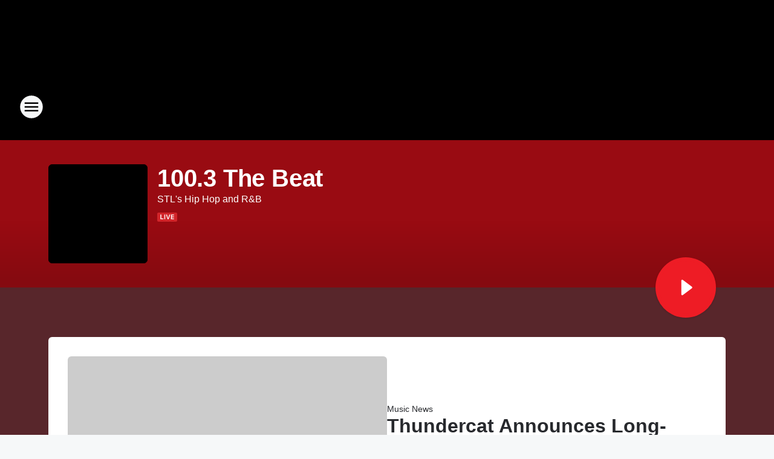

--- FILE ---
content_type: text/html; charset=utf-8
request_url: https://thebeatstl.iheart.com/?pname=majic105fm.com&sc=dnsredirect
body_size: 178357
content:
<!DOCTYPE html>
        <html lang="en" dir="ltr">
            <head>
                <meta charset="UTF-8">
                <meta name="viewport" content="width=device-width, initial-scale=1.0">
                
                <style>:root{--color-white:#fff;--color-black:#000;--color-red:red;--color-brand-red:#c6002b;--color-brand-grey:#939697;--palette-red-600:#c6002b;--palette-red-500:#cd212e;--palette-red-400:#e22c3a;--palette-red-300:#f4747c;--palette-red-200:#f79096;--palette-red-100:#f4adb1;--palette-orange-600:#fb6825;--palette-orange-500:#fc833e;--palette-orange-400:#fc9e65;--palette-orange-300:#fdb990;--palette-orange-200:#fdd5bb;--palette-orange-100:#fef1e8;--palette-yellow-600:#fcba38;--palette-yellow-500:#fdc64c;--palette-yellow-400:#fdd36f;--palette-yellow-300:#fddf96;--palette-yellow-200:#feecbf;--palette-yellow-100:#fff8e9;--palette-green-600:#46815a;--palette-green-500:#62aa7b;--palette-green-400:#78d297;--palette-green-300:#8bdea7;--palette-green-200:#9ce2b4;--palette-green-100:#ace7c0;--palette-blue-600:#0055b7;--palette-blue-500:#509da7;--palette-blue-400:#60bac6;--palette-blue-300:#68c8d5;--palette-blue-200:#84dae5;--palette-blue-100:#a3e2eb;--palette-purple-600:#793cb7;--palette-purple-500:#8d5bcd;--palette-purple-400:#a071dc;--palette-purple-300:#a586e5;--palette-purple-200:#b895f2;--palette-purple-100:#c7a3f5;--palette-grey-600:#27292d;--palette-grey-600-rgb:39,41,45;--palette-grey-500:#3f4447;--palette-grey-500-rgb:63,68,71;--palette-grey-400:#717277;--palette-grey-400-rgb:113,114,119;--palette-grey-300:#a9afb2;--palette-grey-300-rgb:169,175,178;--palette-grey-250:#dadfe3;--palette-grey-250-rgb:218,223,227;--palette-grey-200:#e6eaed;--palette-grey-200-rgb:230,234,237;--palette-grey-150:#edf1f3;--palette-grey-150-rgb:237,241,243;--palette-grey-100:#f6f8f9;--palette-grey-100-rgb:246,248,249;--accent-color:var(--palette-grey-600);--station-accent-background:var(--palette-grey-600);--station-accent-background-overlay:var(--accent-color);--station-accent-foreground:var(--color-white);--station-font-family:"Segoe UI",Helvetica,Arial,sans-serif,"Apple Color Emoji","Segoe UI Emoji","Segoe UI Symbol";--body-bgcolor:var(--palette-grey-100);--body-font-family:var(--station-font-family);--body-font-size:1.6rem;--body-font-size-2:1.4rem;--body-text-color:var(--palette-grey-600);--secondary-text-color:var(--palette-grey-500);--caption-text-color:var(--palette-grey-400);--default-link-color:var(--palette-grey-600);--default-link-hover-color:var(--palette-grey-500);--station-link-color:var(--accent-color);--station-link-hover-color:var(--default-link-hover-color);--content-min-width:90rem;--content-max-width:128rem;--grid-vertical-spacing:3.2rem;--base-grid-gap:1.6rem;--region-row-gap:var(--grid-vertical-spacing);--grid-gutter-width:1.6rem;--front-matter-grid-column:2;--two-column-grid-template-columns:var(--grid-gutter-width) minmax(28.8rem,1fr) var(--grid-gutter-width);--full-width-grid-template-columns:1fr;--full-width-grid-block-template-columns:var(--grid-gutter-width) minmax(28.8rem,1fr) var(--grid-gutter-width);--site-theme-overlay-opacity:0.25;--site-theme-foreground-color:var(--palette-grey-500);--site-theme-foreground-hover-color:var(--palette-grey-400);--site-theme-background-color:var(--color-white);--text-highlight-background:var(--color-black);--text-highlight-foreground:var(--color-white);--alert-background-color:var(--palette-blue-600);--alert-foreground-color:var(--color-white);--browser-checker-bg-color:var(--palette-grey-400);--browser-checker-text-color:var(--color-black);--eyebrow-text-color:var(--palette-grey-600);--byline-text-color:var(--palette-grey-600);--button-background:var(--palette-grey-600);--button-foreground:var(--color-white);--button-border:none;--button-padding:1.5rem 2.4rem;--button-radius:99.9rem;--button-font-size:1.5rem;--button-font-weight:600;--button-line-height:2rem;--button-shadow:0 0.1rem 0.3rem rgba(0,0,0,.15);--button-hover-background:var(--palette-grey-500);--button-hover-foreground:var(--color-white);--button-hover-shadow:0 0.3rem 0.5rem rgba(0,0,0,.15);--button-hover-border:var(--button-border);--button-active-background:var(--button-background);--button-active-foreground:var(--button-foreground);--button-active-shadow:var(--button-shadow);--button-active-border:var(--button-border);--button-disabled-background:var(--palette-grey-250);--button-disabled-foreground:var(--palette-grey-300);--button-disabled-shadow:none;--button-disabled-border:var(--button-border);--button-secondary-background:transparent;--button-secondary-foreground:var(--palette-grey-600);--button-secondary-border:0.1rem solid var(--palette-grey-600);--button-secondary-hover-background:var(--palette-grey-150);--button-secondary-hover-foreground:var(--button-secondary-foreground);--button-secondary-hover-border:var(--button-secondary-border);--button-secondary-active-background:var(--palette-grey-600);--button-secondary-active-foreground:var(--color-white);--button-secondary-active-border:var(--button-secondary-border);--button-customized-foreground:var(--body-text-color);--button-customized-background:transparent;--button-customized-hover-foreground:var(--body-text-color);--button-customized-hover-background:transparent;--block-theme-foreground-color:var(--body-text-color);--block-theme-background-color:var(--palette-grey-200);--block-theme-background-overlay:transparent;--heading-vertical-margin:2.4rem;--card-heading-color:var(--palette-grey-600);--card-bg-color:var(--color-white);--card-text-primary-color:var(--palette-grey-600);--card-text-secondary-color:var(--palette-grey-500);--tabs-text-default-color:var(--palette-grey-500);--tabs-text-active-color:var(--palette-grey-600);--fader-bg-color:var(--palette-grey-200);--fader-width:3.2rem;--fader-gradient:linear-gradient(to right,rgba(var(--palette-grey-200-rgb),0) 0%,var(--palette-grey-200) 90%);--viewmore-text-color:var(--palette-grey-600);--heading-text-color:var(--body-text-color);--container-max-width:128rem;--container-horizontal-margin:1.6rem;--container-block-vertical-margin:1.6rem;--container-width:calc(100vw - var(--container-horizontal-margin)*2);--container-block-width:var(--container-width);--navigation-zindex:999;--playerbar-zindex:9;--legalnotice-zindex:10;--modal-zindex:1000;--heading-font-weight:900;--heading-margin-default:0;--heading-1-font-size:3.2rem;--heading-1-line-height:3.6rem;--heading-2-font-size:2.4rem;--heading-2-line-height:2.8rem;--heading-3-font-size:2.4rem;--heading-3-line-height:2.8rem;--heading-4-font-size:1.8rem;--heading-4-line-height:2.2rem;--heading-5-font-size:1.6rem;--heading-5-line-height:2rem;--heading-6-font-size:1.4rem;--heading-6-line-height:1.6rem;--elevation-1:0 0.1rem 0.3rem rgba(0,0,0,.15);--elevation-4:0 0.3rem 0.5rem rgba(0,0,0,.15);--elevation-6:0 0.5rem 0.8rem rgba(0,0,0,.15);--elevation-8:0 0.8rem 2.4rem rgba(0,0,0,.15);--elevation-up:0 -0.1rem 0.3rem -0.3rem #000;--elevation-down:0 0.1rem 0.3rem -0.3rem #000;--weather-icon-color:var(--color-white);--arrow-icon-color:var(--color-white);--icon-default-width:2.4rem;--icon-default-height:2.4rem;--icon-primary-color:var(--palette-grey-500);--icon-secondary-color:var(--color-white);--icon-primary-hover-color:var(--palette-grey-400);--icon-secondary-hover-color:var(--color-white);--search-input-foreground:var(--palette-grey-600);--search-input-background:transparent;--search-container-background:var(--color-white);--search-input-placeholder:var(--palette-grey-400);--template-grid-height:100%}@media screen and (min-width:768px){:root{--max-gutter:calc((100% - var(--container-max-width))/2);--grid-gutter-width:minmax(2rem,var(--max-gutter));--base-grid-gap:3.2rem;--two-column-grid-template-columns:var(--grid-gutter-width) minmax(32rem,60rem) minmax(32rem,38rem) var(--grid-gutter-width)}}@media screen and (min-width:1060px){:root{--grid-gutter-width:minmax(8rem,var(--max-gutter));--two-column-grid-template-columns:var(--grid-gutter-width) minmax(52rem,90rem) 38rem var(--grid-gutter-width);--full-width-grid-block-template-columns:var(--grid-gutter-width) minmax(90rem,1fr) var(--grid-gutter-width);--container-horizontal-margin:8rem;--container-block-vertical-margin:3.2rem;--heading-1-font-size:4rem;--heading-1-line-height:4.8rem;--heading-2-font-size:3.2rem;--heading-2-line-height:3.6rem}}body.theme-night{--site-theme-foreground-color:var(--palette-grey-100);--site-theme-foreground-hover-color:var(--palette-grey-300);--site-theme-background-color:var(--color-black);--alert-background-color:var(--color-white);--alert-foreground-color:var(--color-black);--search-input-foreground:var(--site-theme-foreground-color);--search-container-background:var(--site-theme-background-color);--search-input-placeholder:var(--site-theme-foreground-hover-color);--station-accent-background:var(--color-white);--station-accent-background-overlay:var(--accent-color);--station-accent-foreground:var(--color-black);--block-theme-background-color:var(--palette-grey-600);--block-theme-background-overlay:var(--accent-color);--block-theme-foreground-color:var(--color-white)}body.theme-night .themed-block{--tabs-text-default-color:var(--palette-grey-100);--tabs-text-active-color:var(--palette-grey-200);--card-text-primary-color:var(--block-theme-foreground-color);--card-text-secondary-color:var(--block-theme-foreground-color);--viewmore-text-color:var(--block-theme-foreground-color);--icon-primary-color:var(--block-theme-foreground-color);--heading-text-color:var(--block-theme-foreground-color);--default-link-color:var(--block-theme-foreground-color);--body-text-color:var(--block-theme-foreground-color);--fader-gradient:none;--eyebrow-text-color:var(--block-theme-foreground-color);--button-background:var(--color-white);--button-foreground:var(--palette-grey-600);--button-border:none;--button-hover-background:var(--palette-grey-100);--button-hover-foreground:var(--palette-grey-600);--button-active-background:var(--button-hover-background);--button-active-foreground:var(--button-hover-foreground);--button-disabled-background:var(--palette-grey-400);--button-disabled-foreground:var(--palette-grey-300);--button-secondary-background:transparent;--button-secondary-foreground:var(--color-white);--button-secondary-border:0.1rem solid var(--palette-grey-100);--button-secondary-hover-background:var(--palette-grey-100);--button-secondary-hover-foreground:var(--palette-grey-600);--button-secondary-hover-border:var(--button-secondary-border);--button-secondary-active-background:var(--color-white);--button-secondary-active-foreground:var(--palette-grey-600);--button-secondary-active-border:var(--button-secondary-border)}body.template-coast{--accent-color:var(--palette-grey-100);--body-bgcolor:var(--color-black);--body-text-color:var(--color-white);--card-heading-color:var(--color-white);--card-bg-color:transparent;--card-text-primary-color:var(--color-white);--card-text-secondary-color:var(--palette-grey-100);--heading-text-color:var(--body-text-color);--tabs-text-default-color:var(--color-white);--tabs-text-active-color:var(--palette-grey-100);--button-customized-foreground:var(--default-link-color);--button-customized-hover-foreground:var(--default-link-hover-color)}.card-title{font-size:var(--heading-4-font-size);font-weight:var(--heading-font-weight);line-height:var(--heading-4-line-height)}.alerts:not(:empty),.themed-block{background-color:var(--block-theme-background-color);max-width:none;position:relative}.theme-night .alerts:not(:empty)>*,.theme-night .themed-block>*{position:relative;z-index:1}.theme-night .alerts:not(:empty):before,.theme-night .themed-block:before{background-color:var(--block-theme-background-overlay);content:"";display:inline-flex;height:100%;left:0;opacity:var(--site-theme-overlay-opacity);position:absolute;top:0;width:100%;z-index:0}.subheading{color:var(--secondary-text-color)}.caption{color:var(--caption-text-color)}.scroll-blocker{background-color:rgba(0,0,0,.7);height:100vh;left:0;opacity:0;position:fixed;top:0;transition:visibility 0s ease-in-out,opacity .3s;visibility:hidden;width:100%;z-index:10}.no-content{display:none}.hidden{display:none!important}.search-button{background-color:transparent;border:none;cursor:pointer;line-height:0;margin:0;padding:0}.search-button svg .primary-path{fill:var(--icon-primary-color)}.search-button:active svg .primary-path,.search-button:hover svg .primary-path{fill:var(--icon-primary-hover-color)}.text-default{color:var(--palette-grey-500)}.text-headline{color:var(--palette-grey-600)}.text-caption{color:var(--palette-grey-400)}.text-on-dark{color:#fff}.text-on-light{color:var(--palette-grey-500)}.text-inactive{color:var(--palette-grey-300)}.text-link{color:var(--palette-red-400)}.bg-default{background-color:var(--palette-grey-100)}.bg-light{background-color:#fff}.bg-dark{background-color:var(--palette-grey-600)}.bg-inactive{background-color:var(--palette-grey-300)}.bg-selected{background-color:var(--palette-red-400)}.border-default{border-color:var(--palette-grey-300)}.border-neutral-light{border-color:var(--palette-grey-200)}.border-neutral-dark{border-color:var(--palette-grey-400)}.border-dark{border-color:var(--palette-grey-500)}.card{box-shadow:var(--elevation-1)}.card:hover{box-shadow:var(--elevation-4)}.menu{box-shadow:var(--elevation-6)}.dialog{box-shadow:var(--elevation-8)}.elevation-01,.navigation-bar{box-shadow:var(--elevation-1)}.elevation-01,.elevation-04{border-radius:.6rem}.elevation-04{box-shadow:var(--elevation-4)}.elevation-06{border-radius:.6rem;box-shadow:var(--elevation-6)}.elevation-08{border-radius:.6rem;box-shadow:var(--elevation-8)}.elevation-up{border-radius:.6rem;box-shadow:var(--elevation-up)}.img-responsive{height:auto;max-width:100%}.warning-text{background:var(--palette-yellow-300);border-radius:.6rem;box-shadow:0 .4rem .4rem rgba(0,0,0,.1);color:var(--palette-grey-600);display:flex;font-size:1.6rem;font-weight:400;gap:.8rem;padding:1.6rem;width:100%}.warning-text:before{content:url("data:image/svg+xml;utf8,<svg xmlns='http://www.w3.org/2000/svg' fill='brown'><path d='M11.777.465a.882.882 0 00-1.554 0L.122 18.605C-.224 19.225.208 20 .899 20H21.1c.691 0 1.123-.775.777-1.395L11.777.465zM11 12.5c-.55 0-1-.45-1-1v-4c0-.55.45-1 1-1s1 .45 1 1v4c0 .55-.45 1-1 1zm0 4a1 1 0 110-2 1 1 0 010 2z' /></svg>");display:block;height:2rem;width:2.2rem}.fader{position:relative}.fader:after{background:var(--fader-gradient);content:"";display:inline-block;height:100%;position:absolute;right:-.1rem;top:-.1rem;width:var(--fader-width)}.fader .fade{display:none}.alerts:not(:empty){margin-bottom:-.1rem;padding:2.4rem 0}hr.divider{background-color:var(--palette-grey-300);border:none;height:.1rem;margin:0}hr.dark{background:var(--palette-grey-400)}html{font-size:10px;margin:0;max-width:100vw;padding:0;width:100%}html *{box-sizing:border-box}@-moz-document url-prefix(){body{font-weight:lighter}}body{background-color:var(--body-bgcolor);color:var(--body-text-color);font-family:var(--body-font-family);font-size:var(--body-font-size);margin:0;overflow:hidden;overflow-anchor:none;padding:0;position:relative;width:100%}body.no-scroll{height:100vh;overflow:hidden}body.no-scroll .scroll-blocker{opacity:1;visibility:visible}a{color:var(--default-link-color)}a.next-page{height:.1rem;visibility:hidden}h1,h2,h3,h4,h5,h6{color:var(--heading-text-color);font-weight:var(--heading-font-weight);margin:var(--heading-margin-default)}h1,h2,h3,h4{letter-spacing:-.02rem}h1{font-size:var(--heading-1-font-size);line-height:var(--heading-1-line-height)}h2{font-size:var(--heading-2-font-size);line-height:var(--heading-2-line-height)}h3{font-size:var(--heading-3-font-size);line-height:var(--heading-3-line-height)}h4{font-size:var(--heading-4-font-size);line-height:var(--heading-4-line-height)}h5{font-size:var(--heading-5-font-size);line-height:var(--heading-5-line-height)}h6{font-size:var(--heading-6-font-size);line-height:var(--heading-6-line-height)}figure{margin:0 auto}[type=email],[type=number],[type=password],input[type=text]{background:#fff;border:.1rem solid #717277;border-radius:.6rem}.tabbed-item:focus{background-color:#ff0!important;outline:.2rem dashed red!important}button{font-family:var(--body-font-family)}svg .primary-path{fill:var(--icon-primary-color)}svg .secondary-path{fill:var(--icon-secondary-color)}::selection{background-color:var(--text-highlight-background);color:var(--text-highlight-foreground)}@media print{@page{size:A4 portrait;margin:1cm}::-webkit-scrollbar{display:none}body{background:#fff!important;color:#000;font:13pt Georgia,Times New Roman,Times,serif;line-height:1.3;margin:0}#app{display:block;height:100%;width:auto}h1{font-size:24pt}h2,h3,h4{font-size:14pt;margin-top:2.5rem}h1,h2,h3,h4,h5,h6{page-break-after:avoid}a,blockquote,h1,h2,h3,h4,h5,h6,img,p{page-break-inside:avoid}img{page-break-after:avoid}pre,table{page-break-inside:avoid}a,a:link,a:visited{background:transparent;color:#520;font-weight:700;text-align:left;text-decoration:underline}a[href^="#"]{font-weight:400;text-decoration:none}a:after>img,article a[href^="#"]:after{content:""}address,blockquote,dd,dt,li,p{font-size:100%}ol,ul{list-style:square;margin-bottom:20pt;margin-left:18pt}li{line-height:1.6em}.component-site-header{display:block;position:relative}.component-site-header .main-header-items{display:block;width:100%}iframe{height:0!important;line-height:0pt!important;overflow:hidden!important;white-space:nowrap;width:0!important}.component-ad-unit,.component-pushdown,.component-recommendation,.component-social-network-icons,.footer-national-links,.lower-footer-national-links,.nav-toggler,.search-user-container,.share-icons,iframe,nav{display:none}}.component-app{background-color:pink;display:flex;flex-direction:column}.template-grid{display:grid;grid-template-areas:"router-outlet" "player-bar";grid-template-columns:1fr;grid-template-rows:1fr auto;height:100vh;height:var(--template-grid-height);overflow:hidden}.template-grid>.component-routes{grid-area:router-outlet;overflow:auto}.template-grid>.ihr-player-bar{grid-area:player-bar}
/*# sourceMappingURL=local-critical-style.5a54a2ee878d2c1e77ca.css.map*/</style>
                <link rel="preconnect" href="https://static.inferno.iheart.com" data-reactroot=""/><link rel="preconnect" href="https://i.iheart.com" data-reactroot=""/><link rel="preconnect" href="https://webapi.radioedit.iheart.com" data-reactroot=""/><link rel="preconnect" href="https://us.api.iheart.com" data-reactroot=""/><link rel="preconnect" href="https://https://cdn.cookielaw.org" data-reactroot=""/><link rel="preconnect" href="https://www.iheart.com" data-reactroot=""/><link rel="dns-prefetch" href="https://static.inferno.iheart.com" data-reactroot=""/><link rel="preload" href="https://cdn.cookielaw.org/consent/7d044e9d-e966-4b73-b448-a29d06f71027/otSDKStub.js" as="script" data-reactroot=""/><link rel="preload" href="https://cdn.cookielaw.org/opt-out/otCCPAiab.js" as="script" data-reactroot=""/>
                
                <link data-chunk="bundle" rel="stylesheet" href="https://static.inferno.iheart.com/inferno/styles/bundle.59591de6039be7feaf3d.css">
<link data-chunk="local" rel="stylesheet" href="https://static.inferno.iheart.com/inferno/styles/local.bc06f128f534d4a5d747.css">
<link data-chunk="core-components-tiles-OnairTileLoader-component" rel="stylesheet" href="https://static.inferno.iheart.com/inferno/styles/core-components-tiles-OnairTileLoader-component.12f62d6d6ad5771d626e.css">
<link data-chunk="core-page-blocks-datasource-DatasourceLoader-component" rel="stylesheet" href="https://static.inferno.iheart.com/inferno/styles/core-page-blocks-datasource-DatasourceLoader-component.ed118ca85e0cefc658b6.css">
<link data-chunk="Datasource-component" rel="stylesheet" href="https://static.inferno.iheart.com/inferno/styles/Datasource-component.a1eb25fbdc158e499608.css">
<link data-chunk="Grid-component" rel="stylesheet" href="https://static.inferno.iheart.com/inferno/styles/Grid-component.9e05f3f8fa0e6b993347.css">
<link data-chunk="components-tiles-ContentTile-component" rel="stylesheet" href="https://static.inferno.iheart.com/inferno/styles/components-tiles-ContentTile-component.d3f34a80e2ccc4662f3b.css">
<link data-chunk="core-page-blocks-music-MusicTile-component" rel="stylesheet" href="https://static.inferno.iheart.com/inferno/styles/core-page-blocks-music-MusicTile-component.c0f2337b7d57cb7e8b6d.css">
<link data-chunk="Heading-component" rel="stylesheet" href="https://static.inferno.iheart.com/inferno/styles/Heading-component.d79a5c95e6ef67a97bca.css">
<link data-chunk="Show-component" rel="stylesheet" href="https://static.inferno.iheart.com/inferno/styles/Show-component.608ec1ff0656c8b676a1.css">
<link data-chunk="LoadMoreFromCursor-component" rel="stylesheet" href="https://static.inferno.iheart.com/inferno/styles/LoadMoreFromCursor-component.4a7a0f66bc2d890b3034.css">
<link data-chunk="core-page-blocks-datasource-DatasourceTileLoader-component" rel="stylesheet" href="https://static.inferno.iheart.com/inferno/styles/core-page-blocks-datasource-DatasourceTileLoader-component.a1eb25fbdc158e499608.css">
<link data-chunk="FauxButton-component" rel="stylesheet" href="https://static.inferno.iheart.com/inferno/styles/FauxButton-component.1f25bb623660eb4f88c1.css">
<link data-chunk="Eyebrow-component" rel="stylesheet" href="https://static.inferno.iheart.com/inferno/styles/Eyebrow-component.23e83d8b8cab22ea99d6.css">
<link data-chunk="Podcasts-component" rel="stylesheet" href="https://static.inferno.iheart.com/inferno/styles/Podcasts-component.642ba52c39989a76222e.css">
<link data-chunk="ui-ImageTile-component" rel="stylesheet" href="https://static.inferno.iheart.com/inferno/styles/ImageTile-component.c2cbd469fbc0bd11cbdf.css">
<link data-chunk="Card-component" rel="stylesheet" href="https://static.inferno.iheart.com/inferno/styles/Card-component.c66d212af09897afcdd6.css">
<link data-chunk="AptivadaKeywordContest-component" rel="stylesheet" href="https://static.inferno.iheart.com/inferno/styles/AptivadaKeywordContest-component.a21f13419d9d48bf409a.css">
                <style data-reactroot="">:root {
        --station-font-family: "Inter","Segoe UI",Helvetica,Arial,sans-serif,"Apple Color Emoji","Segoe UI Emoji","Segoe UI Symbol";
        --gradient-start: hsl(357,86.1%,32.2%);
        --gradient-stop: hsl(357,86.1%,28.200000000000003%);
        
                --accent-color: #ee1c25;
            
        
             --darkFooterColor: hsl(357,86.1%,37.2%);
             
        --premiere-footer-dark-color:var(--darkFooterColor);
    }</style>
                
                <title data-rh="true">100.3 The Beat - STL&#x27;s Hip Hop and R&amp;B</title>
                <link data-rh="true" rel="shortcut icon" type="" title="" href="https://i.iheart.com/v3/re/assets.brands/660f0adf369c7237fcac8943?ops=gravity(%22center%22),contain(32,32),quality(65)"/><link data-rh="true" rel="apple-touch-icon" type="" title="" href="https://i.iheart.com/v3/re/assets.brands/660f0adf369c7237fcac8943?ops=new(),flood(%22white%22),swap(),merge(%22over%22),gravity(%22center%22),contain(167,167),quality(80),format(%22png%22)"/><link data-rh="true" rel="image_src" type="" title="" href="https://i.iheart.com/v3/re/assets.brands/660f0adf369c7237fcac8943?ops=gravity(%22center%22),contain(1200,675),quality(65),new(),flood(%22%23444444%22),swap(),merge(%22over%22)"/><link data-rh="true" rel="canonical" type="" title="" href="https://thebeatstl.iheart.com/"/>
                <meta data-rh="true" property="og:locale" content="en_us"/><meta data-rh="true" name="msapplication-TileColor" content="#fff"/><meta data-rh="true" name="msvalidate.01" content="E98E323249F89ACF6294F958692E230B"/><meta data-rh="true" name="format-detection" content="telephone=no"/><meta data-rh="true" name="theme-color" content="#ee1c25"/><meta data-rh="true" property="og:title" content="100.3 The Beat - STL&#x27;s Hip Hop and R&amp;B"/><meta data-rh="true" property="twitter:title" content="100.3 The Beat - STL&#x27;s Hip Hop and R&amp;B"/><meta data-rh="true" itemprop="name" content="100.3 The Beat - STL&#x27;s Hip Hop and R&amp;B"/><meta data-rh="true" name="description" content="Hip Hop and R&amp;B for St. Louis. Listen on the iHeartRadio."/><meta data-rh="true" property="og:description" content="Hip Hop and R&amp;B for St. Louis. Listen on the iHeartRadio."/><meta data-rh="true" property="twitter:description" content="Hip Hop and R&amp;B for St. Louis. Listen on the iHeartRadio."/><meta data-rh="true" itemprop="description" content="Hip Hop and R&amp;B for St. Louis. Listen on the iHeartRadio."/><meta data-rh="true" name="keywords" content="100.3 The Beat, the beat, jay-z, celebrity, jam, black, song. St. Louis, Hip Hop"/><meta data-rh="true" property="og:url" content="https://thebeatstl.iheart.com/"/><meta data-rh="true" property="twitter:url" content="https://thebeatstl.iheart.com/"/><meta data-rh="true" itemprop="url" content="https://thebeatstl.iheart.com/"/><meta data-rh="true" name="thumbnail" content="https://i.iheart.com/v3/re/assets.brands/660f0adf369c7237fcac8943?ops=gravity(%22center%22),contain(1200,675),quality(65),new(),flood(%22%23444444%22),swap(),merge(%22over%22)"/><meta data-rh="true" property="og:image" content="https://i.iheart.com/v3/re/assets.brands/660f0adf369c7237fcac8943?ops=gravity(%22center%22),contain(1200,675),quality(65),new(),flood(%22%23444444%22),swap(),merge(%22over%22)"/><meta data-rh="true" property="og:image:width" content="1200"/><meta data-rh="true" property="og:image:height" content="675"/><meta data-rh="true" property="twitter:image" content="https://i.iheart.com/v3/re/assets.brands/660f0adf369c7237fcac8943?ops=gravity(%22center%22),contain(1200,675),quality(65),new(),flood(%22%23444444%22),swap(),merge(%22over%22)"/><meta data-rh="true" itemprop="image" content="https://i.iheart.com/v3/re/assets.brands/660f0adf369c7237fcac8943?ops=gravity(%22center%22),contain(1200,675),quality(65),new(),flood(%22%23444444%22),swap(),merge(%22over%22)"/><meta data-rh="true" name="msapplication-TileImage" content="https://i.iheart.com/v3/re/assets.brands/660f0adf369c7237fcac8943?ops=gravity(%22center%22),contain(1200,675),quality(65),new(),flood(%22%23444444%22),swap(),merge(%22over%22)"/><meta data-rh="true" property="twitter:card" content="Summary"/><meta data-rh="true" property="twitter:site" content="@1003TheBeat"/><meta data-rh="true" property="twitter:creator" content="@1003TheBeat"/><meta data-rh="true" property="twitter:domain" content="thebeatstl.iheart.com"/><meta data-rh="true" property="og:site_name" content="100.3 The Beat"/><meta data-rh="true" name="application-name" content="100.3 The Beat"/><meta data-rh="true" property="fb:pages" content="566069413525066"/><meta data-rh="true" name="google-site-verification" content="p2FWrUKxtwBmQgHV4CjD80oKdZZBjmMNByoWvZMsYso"/>
                
            </head>
            <body class="theme-night template-default">
                <div id="app"><div class="component-template template-grid" data-reactroot=""><div class="component-routes"><div class="component-pushdown"><div tabindex="-1" class="component-ad-unit lazy-load" data-position="3330" data-split="50" id="dfp-ad-3330-ad:top-leaderboard"></div></div><header class="component-site-header"><section class="main-header-items"><button aria-label="Open Site Navigation" class="nav-toggler" tabindex="0"><svg tabindex="-1" focusable="false" class="svg-icon icon-hamburger" width="32px" height="32px" viewBox="0 0 32 32" fill="none" xmlns="http://www.w3.org/2000/svg"><circle cx="16" cy="16" r="15" fill="none" stroke="none" stroke-width="2"></circle><path fill-rule="evenodd" clip-rule="evenodd" tabindex="-1" class="primary-path" fill="none" d="M7 22h18v-2H7v2zm0-5h18v-2H7v2zm0-7v2h18v-2H7z"></path></svg></button><nav class="" tabindex="-1" aria-hidden="true" aria-label="Primary Site Navigation" id="component-site-nav"><header class="navbar-header"><figure class="component-station-logo"><a aria-label="Station Link" tabindex="0" href="/"><img src="https://i.iheart.com/v3/re/assets.brands/660f0adf369c7237fcac8943?ops=gravity(%22center%22),contain(180,60)&amp;quality=80" data-src="https://i.iheart.com/v3/re/assets.brands/660f0adf369c7237fcac8943?ops=gravity(%22center%22),contain(180,60)&amp;quality=80" data-srcset="https://i.iheart.com/v3/re/assets.brands/660f0adf369c7237fcac8943?ops=gravity(%22center%22),contain(180,60)&amp;quality=80 1x,https://i.iheart.com/v3/re/assets.brands/660f0adf369c7237fcac8943?ops=gravity(%22center%22),contain(360,120)&amp;quality=80 2x" sizes="" alt="100.3 The Beat - STL&#x27;s Hip Hop and R&amp;B" class="lazyload" srcSet="https://i.iheart.com/v3/re/assets.brands/660f0adf369c7237fcac8943?ops=gravity(%22center%22),contain(180,60)&amp;quality=80 1x,https://i.iheart.com/v3/re/assets.brands/660f0adf369c7237fcac8943?ops=gravity(%22center%22),contain(360,120)&amp;quality=80 2x" width="180" height="60"/></a></figure><button class="CloseButton-module_close_4S+oa undefined" aria-label="Close Site Navigation" tabindex="0"><svg class="svg-icon icon-close" focusable="false" tabindex="-1" aria-hidden="true" width="24" height="24" viewBox="0 0 24 24" fill="none" xmlns="http://www.w3.org/2000/svg"><path aria-hidden="true" focusable="false" tabindex="-1" class="primary-path" d="M18.3 5.70997C17.91 5.31997 17.28 5.31997 16.89 5.70997L12 10.59L7.10997 5.69997C6.71997 5.30997 6.08997 5.30997 5.69997 5.69997C5.30997 6.08997 5.30997 6.71997 5.69997 7.10997L10.59 12L5.69997 16.89C5.30997 17.28 5.30997 17.91 5.69997 18.3C6.08997 18.69 6.71997 18.69 7.10997 18.3L12 13.41L16.89 18.3C17.28 18.69 17.91 18.69 18.3 18.3C18.69 17.91 18.69 17.28 18.3 16.89L13.41 12L18.3 7.10997C18.68 6.72997 18.68 6.08997 18.3 5.70997Z" fill="#3F4447"></path></svg></button></header><hr class="divider"/><section class="nav-inner-wrapper"><ul style="max-height:calc(100vh - 100px)" class="menu-container main-nav"><li class="menu-top-label"><button aria-label="Listen" class="button-text" tabindex="0"><span class="menu-label">Listen</span></button></li><li data-testid="menu-top-label" class="menu-top-label menu-toggler"><button aria-label="Toggle Menu for The Breakfast Club" class="button-text" tabindex="0"><span class="menu-label">The Breakfast Club</span><svg tabindex="-1" focusable="false" class="svg-icon icon-expand" width="24" height="24" viewBox="0 0 24 24" fill="none" xmlns="http://www.w3.org/2000/svg"><path class="primary-path" tabindex="-1" d="M15.88 9.29006L12 13.1701L8.11998 9.29006C7.72998 8.90006 7.09998 8.90006 6.70998 9.29006C6.31998 9.68006 6.31998 10.3101 6.70998 10.7001L11.3 15.2901C11.69 15.6801 12.32 15.6801 12.71 15.2901L17.3 10.7001C17.69 10.3101 17.69 9.68006 17.3 9.29006C16.91 8.91006 16.27 8.90006 15.88 9.29006Z"></path></svg></button><ul class="submenu-container" aria-hidden="true"><li><a aria-label="The Breakfast Club" tabindex="0" href="/featured/breakfast-club/">The Breakfast Club</a></li></ul></li><li data-testid="menu-top-label" class="menu-top-label menu-toggler"><button aria-label="Toggle Menu for Shows" class="button-text" tabindex="0"><span class="menu-label">Shows</span><svg tabindex="-1" focusable="false" class="svg-icon icon-expand" width="24" height="24" viewBox="0 0 24 24" fill="none" xmlns="http://www.w3.org/2000/svg"><path class="primary-path" tabindex="-1" d="M15.88 9.29006L12 13.1701L8.11998 9.29006C7.72998 8.90006 7.09998 8.90006 6.70998 9.29006C6.31998 9.68006 6.31998 10.3101 6.70998 10.7001L11.3 15.2901C11.69 15.6801 12.32 15.6801 12.71 15.2901L17.3 10.7001C17.69 10.3101 17.69 9.68006 17.3 9.29006C16.91 8.91006 16.27 8.90006 15.88 9.29006Z"></path></svg></button><ul class="submenu-container" aria-hidden="true"><li><a aria-label="The Breakfast Club" tabindex="0" href="/featured/breakfast-club/">The Breakfast Club</a></li><li><a aria-label="Way Up With Angela Yee" tabindex="0" href="/featured/angela-yee/">Way Up With Angela Yee</a></li><li><a aria-label="Bootleg Kev" tabindex="0" href="/featured/bootleg-kev/">Bootleg Kev</a></li><li><a aria-label="Ashlee" tabindex="0" href="/featured/ashlee-young/">Ashlee</a></li><li><a aria-label="Full Schedule" tabindex="0" href="/schedule/">Full Schedule</a></li></ul></li><li data-testid="menu-top-label" class="menu-top-label menu-toggler"><button aria-label="Toggle Menu for Music" class="button-text" tabindex="0"><span class="menu-label">Music</span><svg tabindex="-1" focusable="false" class="svg-icon icon-expand" width="24" height="24" viewBox="0 0 24 24" fill="none" xmlns="http://www.w3.org/2000/svg"><path class="primary-path" tabindex="-1" d="M15.88 9.29006L12 13.1701L8.11998 9.29006C7.72998 8.90006 7.09998 8.90006 6.70998 9.29006C6.31998 9.68006 6.31998 10.3101 6.70998 10.7001L11.3 15.2901C11.69 15.6801 12.32 15.6801 12.71 15.2901L17.3 10.7001C17.69 10.3101 17.69 9.68006 17.3 9.29006C16.91 8.91006 16.27 8.90006 15.88 9.29006Z"></path></svg></button><ul class="submenu-container" aria-hidden="true"><li><a aria-label="Recently Played" tabindex="0" href="/music/recently-played/">Recently Played</a></li><li><a aria-label="Top Songs" tabindex="0" href="/music/top-songs/">Top Songs</a></li><li><a aria-label="Nütrl Concert Page" tabindex="0" href="/calendar/category/concerts/">Nütrl Concert Page</a></li><li><a aria-label="Music News" tabindex="0" href="/topic/music-news/">Music News</a></li></ul></li><li data-testid="menu-top-label" class="menu-top-label menu-toggler"><button aria-label="Toggle Menu for Features" class="button-text" tabindex="0"><span class="menu-label">Features</span><svg tabindex="-1" focusable="false" class="svg-icon icon-expand" width="24" height="24" viewBox="0 0 24 24" fill="none" xmlns="http://www.w3.org/2000/svg"><path class="primary-path" tabindex="-1" d="M15.88 9.29006L12 13.1701L8.11998 9.29006C7.72998 8.90006 7.09998 8.90006 6.70998 9.29006C6.31998 9.68006 6.31998 10.3101 6.70998 10.7001L11.3 15.2901C11.69 15.6801 12.32 15.6801 12.71 15.2901L17.3 10.7001C17.69 10.3101 17.69 9.68006 17.3 9.29006C16.91 8.91006 16.27 8.90006 15.88 9.29006Z"></path></svg></button><ul class="submenu-container" aria-hidden="true"><li><a aria-label="Events Calendar" tabindex="0" href="/calendar/">Events Calendar</a></li><li><a aria-label="Sista Strut" tabindex="0" href="/featured/sista-strut-st-louis/">Sista Strut</a></li><li><a aria-label="Podcasts" tabindex="0" href="/podcasts/">Podcasts</a></li><li><a aria-label="Listen on your Smart Speaker" tabindex="0" href="/amazon-alexa-and-google-home/">Listen on your Smart Speaker</a></li><li><a href="https://www.ksdk.com/weather" target="_self" aria-label="5 On Your Side Weather">5 On Your Side Weather</a></li></ul></li><li class="menu-top-label menu-toggler"><button aria-label="Toggle Menu for Contests &amp; Promotions" class="button-text" tabindex="0"><span class="menu-label">Contests &amp; Promotions</span><svg tabindex="-1" focusable="false" class="svg-icon icon-expand" width="24" height="24" viewBox="0 0 24 24" fill="none" xmlns="http://www.w3.org/2000/svg"><path class="primary-path" tabindex="-1" d="M15.88 9.29006L12 13.1701L8.11998 9.29006C7.72998 8.90006 7.09998 8.90006 6.70998 9.29006C6.31998 9.68006 6.31998 10.3101 6.70998 10.7001L11.3 15.2901C11.69 15.6801 12.32 15.6801 12.71 15.2901L17.3 10.7001C17.69 10.3101 17.69 9.68006 17.3 9.29006C16.91 8.91006 16.27 8.90006 15.88 9.29006Z"></path></svg></button><ul class="submenu-container" aria-hidden="true"><li><a aria-label="Listen to Win $1,000" tabindex="0" href="/promotions/listen-to-win-1000-1843592/">Listen to Win $1,000</a></li><li><a href="https://www.iheartradiobroadway.com/featured/iheart-amda/" target="_blank" rel="noopener" aria-label="Win A Full-Tuition Scholarship To AMDA College Of The Performing Arts!">Win A Full-Tuition Scholarship To AMDA College Of The Performing Arts!</a></li><li><a href="https://www.donorschoose.org/iheartradio" target="_blank" rel="noopener" aria-label="Give Your Favorite Teacher A Chance To Win $5,000 In Classroom Supplies!">Give Your Favorite Teacher A Chance To Win $5,000 In Classroom Supplies!</a></li><li><a aria-label="All Contests &amp; Promotions" tabindex="0" href="/promotions/">All Contests &amp; Promotions</a></li><li><a aria-label="Contest Rules" tabindex="0" href="/rules/">Contest Rules</a></li></ul></li><li class="menu-top-label"><a tabindex="0" href="/contact/">Contact</a></li><li class="menu-top-label"><a tabindex="0" href="/newsletter/">Newsletter</a></li><li class="menu-top-label"><a tabindex="0" href="/advertise/">Advertise on 100.3 The Beat</a></li><li class="menu-top-label"><a href="tel:1-844-844-iHeart">1-844-844-iHeart</a></li><ul class="component-social-icons"><li class="icon-container"><a href="//www.facebook.com/thebeat1003" aria-label="Visit us on facebook" target="_blank" rel="noopener"><svg tabindex="-1" focusable="false" class="svg-icon icon-facebook" width="24" height="24" viewBox="0 0 24 24" xmlns="http://www.w3.org/2000/svg" fill="none"><path class="primary-path" tabindex="-1" d="M21 12C21 7.02891 16.9711 3 12 3C7.02891 3 3 7.02891 3 12C3 16.493 6.29062 20.216 10.5938 20.891V14.6016H8.30859V12H10.5938V10.0172C10.5938 7.76191 11.9367 6.51562 13.9934 6.51562C14.9777 6.51562 16.0078 6.69141 16.0078 6.69141V8.90625H14.8723C13.7543 8.90625 13.4062 9.60059 13.4062 10.3125V12H15.9023L15.5033 14.6016H13.4062V20.891C17.7094 20.216 21 16.493 21 12Z" fill="#27292D"></path><path class="secondary-path" tabindex="-1" d="M15.5033 14.6016L15.9023 12H13.4062V10.3125C13.4062 9.60059 13.7543 8.90625 14.8723 8.90625H16.0078V6.69141C16.0078 6.69141 14.9777 6.51562 13.9934 6.51562C11.9367 6.51562 10.5938 7.76191 10.5938 10.0172V12H8.30859V14.6016H10.5938V20.891C11.0525 20.9631 11.5219 21 12 21C12.4781 21 12.9475 20.9631 13.4062 20.891V14.6016H15.5033Z" fill="white"></path></svg></a></li><li class="icon-container"><a href="//www.x.com/1003TheBeat" aria-label="Visit us on X" target="_blank" rel="noopener"><svg tabindex="-1" focusable="false" class="svg-icon icon-twitter" xmlns="http://www.w3.org/2000/svg" width="24" height="24" viewBox="0 0 24 24" fill="none"><path class="primary-path" d="M13.7124 10.6218L20.4133 3H18.8254L13.0071 9.61788L8.35992 3H3L10.0274 13.0074L3 21H4.58799L10.7324 14.0113L15.6401 21H21L13.7124 10.6218ZM11.5375 13.0956L10.8255 12.0991L5.16017 4.16971H7.59922L12.1712 10.5689L12.8832 11.5655L18.8262 19.8835H16.3871L11.5375 13.0956Z" fill="#27292D"></path></svg></a></li><li class="icon-container"><a href="//www.instagram.com/thebeatstl" aria-label="Visit us on instagram" target="_blank" rel="noopener"><svg tabindex="-1" focusable="false" class="svg-icon icon-instagram" width="24" height="24" viewBox="0 0 24 24" fill="none" xmlns="http://www.w3.org/2000/svg"><path class="primary-path" tabindex="-1" fill-rule="evenodd" clip-rule="evenodd" d="M12.0001 7.37836C11.086 7.37836 10.1924 7.64941 9.43242 8.15724C8.6724 8.66508 8.08003 9.38688 7.73023 10.2314C7.38043 11.0759 7.28891 12.0051 7.46723 12.9016C7.64556 13.7981 8.08573 14.6216 8.73208 15.268C9.37842 15.9143 10.2019 16.3545 11.0984 16.5328C11.9949 16.7112 12.9242 16.6196 13.7687 16.2698C14.6132 15.92 15.335 15.3277 15.8428 14.5676C16.3506 13.8076 16.6217 12.9141 16.6217 12C16.6217 10.7743 16.1348 9.59873 15.2681 8.732C14.4013 7.86528 13.2258 7.37836 12.0001 7.37836ZM12.0001 15C11.4067 15 10.8267 14.824 10.3334 14.4944C9.84003 14.1647 9.45553 13.6962 9.22847 13.148C9.00141 12.5998 8.94201 11.9966 9.05777 11.4147C9.17353 10.8328 9.45925 10.2982 9.87881 9.87867C10.2984 9.45912 10.8329 9.17341 11.4148 9.05765C11.9968 8.9419 12.6 9.00131 13.1482 9.22838C13.6963 9.45544 14.1649 9.83995 14.4945 10.3333C14.8241 10.8266 15.0001 11.4067 15.0001 12C15.0001 12.7956 14.684 13.5587 14.1214 14.1213C13.5588 14.6839 12.7957 15 12.0001 15Z" fill="#27292D"></path><path class="primary-path" tabindex="-1" d="M17.8842 7.19576C17.8842 7.79222 17.4007 8.27575 16.8042 8.27575C16.2078 8.27575 15.7243 7.79222 15.7243 7.19576C15.7243 6.5993 16.2078 6.11578 16.8042 6.11578C17.4007 6.11578 17.8842 6.5993 17.8842 7.19576Z" fill="#27292D"></path><path class="primary-path" tabindex="-1" fill-rule="evenodd" clip-rule="evenodd" d="M12 3C9.55581 3 9.24921 3.01036 8.28942 3.05416C7.33144 3.09789 6.67723 3.25001 6.10476 3.47251C5.50424 3.69849 4.96024 4.05275 4.51069 4.51058C4.05276 4.9601 3.6984 5.50411 3.47233 6.10466C3.25001 6.67716 3.09789 7.33137 3.05434 8.28935C3.01036 9.24915 3 9.55575 3 12C3 14.4443 3.01036 14.7509 3.05434 15.7107C3.09807 16.6687 3.25019 17.3229 3.47268 17.8953C3.69867 18.4959 4.05293 19.0399 4.51076 19.4894C4.96031 19.9472 5.50431 20.3015 6.10484 20.5275C6.67734 20.75 7.33154 20.9021 8.28949 20.9458C9.24944 20.9896 9.55592 21 12.0002 21C14.4444 21 14.751 20.9896 15.7108 20.9458C16.6688 20.9021 17.323 20.75 17.8955 20.5275C18.4933 20.2963 19.0363 19.9427 19.4896 19.4894C19.9428 19.0362 20.2964 18.4932 20.5276 17.8953C20.7501 17.3228 20.9023 16.6686 20.946 15.7107C20.9898 14.7507 21.0001 14.4443 21.0001 12C21.0001 9.55578 20.9898 9.24915 20.946 8.28935C20.9023 7.33137 20.7501 6.67716 20.5276 6.10469C20.3017 5.50417 19.9474 4.96016 19.4896 4.51062C19.04 4.0527 18.496 3.69836 17.8954 3.47233C17.3229 3.25001 16.6687 3.09789 15.7107 3.05434C14.7509 3.01036 14.4443 3 12 3ZM12 4.62165C14.4031 4.62165 14.6878 4.63084 15.6369 4.67414C16.5144 4.71418 16.9909 4.86077 17.308 4.98402C17.699 5.1283 18.0526 5.35835 18.3429 5.65727C18.6418 5.94757 18.8718 6.30118 19.0161 6.69209C19.1394 7.00923 19.286 7.48577 19.326 8.36326C19.3693 9.31231 19.3785 9.59694 19.3785 12.0001C19.3785 14.4033 19.3693 14.6879 19.326 15.637C19.286 16.5145 19.1393 16.991 19.0161 17.3082C18.8664 17.6963 18.6371 18.0488 18.3429 18.343C18.0487 18.6372 17.6962 18.8665 17.308 19.0162C16.9909 19.1395 16.5144 19.2861 15.6369 19.3261C14.688 19.3694 14.4034 19.3786 12 19.3786C9.59665 19.3786 9.31213 19.3694 8.36316 19.3261C7.48566 19.2861 7.00916 19.1395 6.69199 19.0162C6.30107 18.872 5.94747 18.6419 5.65716 18.343C5.35824 18.0527 5.12819 17.6991 4.98391 17.3082C4.86066 16.991 4.71404 16.5145 4.67403 15.637C4.63073 14.688 4.62155 14.4033 4.62155 12.0001C4.62155 9.59694 4.63073 9.31238 4.67403 8.36326C4.71408 7.48577 4.86066 7.00926 4.98391 6.69209C5.12821 6.30116 5.35828 5.94754 5.65723 5.65723C5.94754 5.35832 6.30115 5.12826 6.69206 4.98398C7.00919 4.86073 7.48574 4.71411 8.36323 4.6741C9.31228 4.6308 9.59683 4.62165 12 4.62165Z" fill="#27292D"></path></svg></a></li></ul></ul></section><footer class="navbar-footer"><form class="search-form" name="search-form" role="search"><section class="search-container"><input type="search" name="keyword" id="search-input-field-nav" aria-label="search text" placeholder="Search" value="" maxLength="250"/><button class="search-button search-submit" aria-label="Search" type="submit"><svg class="svg-icon icon-search" tabindex="-1" width="32px" height="32px" viewBox="0 0 32 32" focusable="false" fill="none" xmlns="http://www.w3.org/2000/svg"><circle class="outline" cx="16" cy="16" r="15" fill="none" stroke="none" stroke-width="2"></circle><path class="primary-path" fill-rule="evenodd" clip-rule="evenodd" d="M18.457 20.343a7.69 7.69 0 111.929-1.591l4.658 5.434a1.25 1.25 0 11-1.898 1.628l-4.69-5.471zm.829-6.652a4.69 4.69 0 11-9.381 0 4.69 4.69 0 019.38 0z" fill="none"></path></svg></button></section></form></footer></nav><figure class="component-station-logo"><a aria-label="Station Link" tabindex="0" href="/"><img src="https://i.iheart.com/v3/re/assets.brands/660f0adf369c7237fcac8943?ops=gravity(%22center%22),contain(180,60)&amp;quality=80" data-src="https://i.iheart.com/v3/re/assets.brands/660f0adf369c7237fcac8943?ops=gravity(%22center%22),contain(180,60)&amp;quality=80" data-srcset="https://i.iheart.com/v3/re/assets.brands/660f0adf369c7237fcac8943?ops=gravity(%22center%22),contain(180,60)&amp;quality=80 1x,https://i.iheart.com/v3/re/assets.brands/660f0adf369c7237fcac8943?ops=gravity(%22center%22),contain(360,120)&amp;quality=80 2x" sizes="" alt="100.3 The Beat - STL&#x27;s Hip Hop and R&amp;B" class="lazyload" srcSet="https://i.iheart.com/v3/re/assets.brands/660f0adf369c7237fcac8943?ops=gravity(%22center%22),contain(180,60)&amp;quality=80 1x,https://i.iheart.com/v3/re/assets.brands/660f0adf369c7237fcac8943?ops=gravity(%22center%22),contain(360,120)&amp;quality=80 2x" width="180" height="60"/></a></figure><section class="listen-user-container"><div class="header-user"></div></section></section></header><main class="component-page layout-generic-full page-home katz-fm"><div class="alerts"></div><section class="col-top"><div class="component-region region-main-dynamic"><div class="OnairPlayTile-module_componentOnairPlayTile_Yxkqg themed-block" data-cy="componentOnairPlayTile"><section class="OnairPlayTile-module_streamStartWrapper_Or9qT" data-cy="streamStartWrapper"><div class="OnairPlayTile-module_streamStartThumb_hm6i6"><button class="OnairPlayTile-module_play-trigger_XLqj-" aria-label="Play 100.3 The Beat stream now"><span class="OnairPlayTile-module_hover-icon_Dx4i2"><svg tabindex="-1" focusable="false" class="svg-icon icon-play" fill="none" height="24" viewBox="0 0 24 24" width="24" xmlns="http://www.w3.org/2000/svg"><circle class="secondary-path" cx="12" cy="12" r="12" fill="none" stroke="none"></circle><path tabindex="-1" class="primary-path" d="M10 15.0611V8.93886C10 8.58027 10.4111 8.37036 10.6997 8.58902L14.7841 11.6502C15.0203 11.8251 15.0203 12.1749 14.7841 12.3498L10.6997 15.411C10.4111 15.6296 10 15.4197 10 15.0611Z" fill="none"></path></svg></span><img src="https://i.iheart.com/v3/re/assets.brands/660f0adf369c7237fcac8943?ops=gravity(%22center%22),contain(180,60)&amp;quality=80" data-src="https://i.iheart.com/v3/re/assets.brands/660f0adf369c7237fcac8943?ops=gravity(%22center%22),contain(180,60)&amp;quality=80" data-srcset="https://i.iheart.com/v3/re/assets.brands/660f0adf369c7237fcac8943?ops=gravity(%22center%22),contain(180,60)&amp;quality=80 1x,https://i.iheart.com/v3/re/assets.brands/660f0adf369c7237fcac8943?ops=gravity(%22center%22),contain(360,120)&amp;quality=80 2x" sizes="" alt="Logo for 100.3 The Beat - STL&#x27;s Hip Hop and R&amp;B" class="lazyload" srcSet="https://i.iheart.com/v3/re/assets.brands/660f0adf369c7237fcac8943?ops=gravity(%22center%22),contain(180,60)&amp;quality=80 1x,https://i.iheart.com/v3/re/assets.brands/660f0adf369c7237fcac8943?ops=gravity(%22center%22),contain(360,120)&amp;quality=80 2x" width="180" height="60"/></button></div><div class="OnairPlayTile-module_streamStartDetails_vOU86"><h1>100.3 The Beat</h1><span class="OnairPlayTile-module_positioner_lTAsj">STL&#x27;s Hip Hop and R&amp;B</span><svg tabindex="-1" focusable="false" class="svg-icon icon-live" width="33" height="15" viewBox="0 0 33 15" fill="none" xmlns="http://www.w3.org/2000/svg"><rect width="33" height="15" rx="2" fill="#D2252A"></rect><path tabindex="-1" d="M10.291 9.78613H6.73535V3.24951H5.34961V11H10.291V9.78613Z" fill="white"></path><path tabindex="-1" d="M13.1699 11V3.24951H11.7842V11H13.1699Z" fill="white"></path><path tabindex="-1" d="M18.8096 11L21.4897 3.24951H20.0127L18.0791 9.3833H17.9878L16.0381 3.24951H14.5073L17.2144 11H18.8096Z" fill="white"></path><path tabindex="-1" d="M27.8438 9.80225H24.2129V7.63232H27.645V6.50439H24.2129V4.44727H27.8438V3.24951H22.8271V11H27.8438V9.80225Z" fill="white"></path></svg><span class="OnairPlayTile-module_showTitle_mzyM7" data-cy="showTitle"></span><button class="OnairPlayTile-module_toggleBtn_dBWEQ" aria-label="Play Stream Now"><svg tabindex="-1" focusable="false" class="svg-icon icon-play" fill="none" height="24" viewBox="0 0 24 24" width="24" xmlns="http://www.w3.org/2000/svg"><circle class="secondary-path" cx="12" cy="12" r="12" fill="none" stroke="none"></circle><path tabindex="-1" class="primary-path" d="M10 15.0611V8.93886C10 8.58027 10.4111 8.37036 10.6997 8.58902L14.7841 11.6502C15.0203 11.8251 15.0203 12.1749 14.7841 12.3498L10.6997 15.411C10.4111 15.6296 10 15.4197 10 15.0611Z" fill="none"></path></svg></button></div></section></div><input type="hidden" data-id="FppTo"/></div></section><section class="col-left"><div class="component-region region-main-dynamic"><div class="component-container component-feed feed-style-horizontal themed-block block" data-test-type="feed" data-feed="USAGE:feed-usecases/Default Content"><div class="feed-cards" data-block-id="e6Rs0"><div class="component-grid col-1"><figure class="component-content-tile thumb-left feed-content-item"><div class="thumb-container"><a tabindex="0" href="/content/2026-01-29-thundercat-announces-long-awaited-album-distracted-with-special-guests/"><img src="https://i.iheart.com/v3/re/new_assets/f79fc341-a979-4863-81b0-eea1ddc6e07b" data-src="https://i.iheart.com/v3/re/new_assets/697bcfba0be5aac16c275ee6?ops=gravity(%22north%22),fit(330,186),quality(65)" data-srcset="https://i.iheart.com/v3/re/new_assets/697bcfba0be5aac16c275ee6?ops=gravity(%22north%22),fit(330,186),quality(65) 330w,https://i.iheart.com/v3/re/new_assets/697bcfba0be5aac16c275ee6?ops=gravity(%22north%22),fit(420,236),quality(65) 420w,https://i.iheart.com/v3/re/new_assets/697bcfba0be5aac16c275ee6?ops=gravity(%22north%22),fit(510,287),quality(65) 510w,https://i.iheart.com/v3/re/new_assets/697bcfba0be5aac16c275ee6?ops=gravity(%22north%22),fit(600,338),quality(65) 600w,https://i.iheart.com/v3/re/new_assets/697bcfba0be5aac16c275ee6?ops=gravity(%22north%22),fit(690,388),quality(65) 690w,https://i.iheart.com/v3/re/new_assets/697bcfba0be5aac16c275ee6?ops=gravity(%22north%22),fit(740,416),quality(65) 740w" sizes="(max-width: 360px) 330px,(max-width: 450px) 420px,(max-width: 540px) 510px,(max-width: 630px) 600px,(max-width: 720px) 690px,(max-width: 767px) 740px,(min-width: 768px) and (max-width: 800px) 420px,(max-width: 940px) 510px,(max-width: 1230px) 600px,(max-width: 1379px) 690px,(min-width: 1380px) 740px" alt="Music News - Thundercat Announces Long-Awaited Album &#x27;Distracted&#x27; With Special Guests" class="lazyload" srcSet="https://i.iheart.com/v3/re/new_assets/f79fc341-a979-4863-81b0-eea1ddc6e07b?ops=gravity(%22north%22),fit(330,186),quality(65) 330w,https://i.iheart.com/v3/re/new_assets/f79fc341-a979-4863-81b0-eea1ddc6e07b?ops=gravity(%22north%22),fit(420,236),quality(65) 420w,https://i.iheart.com/v3/re/new_assets/f79fc341-a979-4863-81b0-eea1ddc6e07b?ops=gravity(%22north%22),fit(510,287),quality(65) 510w,https://i.iheart.com/v3/re/new_assets/f79fc341-a979-4863-81b0-eea1ddc6e07b?ops=gravity(%22north%22),fit(600,338),quality(65) 600w,https://i.iheart.com/v3/re/new_assets/f79fc341-a979-4863-81b0-eea1ddc6e07b?ops=gravity(%22north%22),fit(690,388),quality(65) 690w,https://i.iheart.com/v3/re/new_assets/f79fc341-a979-4863-81b0-eea1ddc6e07b?ops=gravity(%22north%22),fit(740,416),quality(65) 740w" width="288" height="162"/></a></div><figcaption><nav data-cy="eyebrow" class="Eyebrow-module_component-eyebrow_AIV95"><a tabindex="0" href="/topic/music-news/">Music News</a></nav><a class="card-title" tabindex="0" href="/content/2026-01-29-thundercat-announces-long-awaited-album-distracted-with-special-guests/">Thundercat Announces Long-Awaited Album &#x27;Distracted&#x27; With Special Guests</a><time class="component-date-display" dateTime="1769724360000">Jan 29, 2026</time></figcaption></figure></div></div></div><input type="hidden" data-id="e6Rs0"/><div class="component-container component-feed feed-style-xsmall block" data-test-type="feed" data-feed="USAGE:feed-usecases/Default Promotions"><div class="feed-cards" data-block-id="WQJCS"><div class="component-grid col-4"><figure class="component-content-tile thumb-top feed-leads-item"><div class="thumb-container"><a href="https://www.ksdk.com/weather" target="_self"><img src="https://i.iheart.com/v3/re/new_assets/f79fc341-a979-4863-81b0-eea1ddc6e07b" data-src="https://i.iheart.com/v3/re/new_assets//669013d52fb4f23b562034c4?ops=gravity(%22north%22),fit(330,186),quality(65)" data-srcset="https://i.iheart.com/v3/re/new_assets//669013d52fb4f23b562034c4?ops=gravity(%22north%22),fit(330,186),quality(65) 330w,https://i.iheart.com/v3/re/new_assets//669013d52fb4f23b562034c4?ops=gravity(%22north%22),fit(420,236),quality(65) 420w,https://i.iheart.com/v3/re/new_assets//669013d52fb4f23b562034c4?ops=gravity(%22north%22),fit(510,287),quality(65) 510w,https://i.iheart.com/v3/re/new_assets//669013d52fb4f23b562034c4?ops=gravity(%22north%22),fit(620,349),quality(65) 620w" sizes="(max-width: 360px) 330px,(max-width: 450px) 420px,(max-width: 540px) 510px,(max-width: 659px) 620px,(min-width: 660px) and (max-width: 719px) 330px,(max-width: 890px) 420px,(max-width: 970px) 510px,(max-width: 1159px) 330px,(min-width: 1160px) 420px" alt="Weather Impact " class="lazyload" srcSet="https://i.iheart.com/v3/re/new_assets/f79fc341-a979-4863-81b0-eea1ddc6e07b?ops=gravity(%22north%22),fit(330,186),quality(65) 330w,https://i.iheart.com/v3/re/new_assets/f79fc341-a979-4863-81b0-eea1ddc6e07b?ops=gravity(%22north%22),fit(420,236),quality(65) 420w,https://i.iheart.com/v3/re/new_assets/f79fc341-a979-4863-81b0-eea1ddc6e07b?ops=gravity(%22north%22),fit(510,287),quality(65) 510w,https://i.iheart.com/v3/re/new_assets/f79fc341-a979-4863-81b0-eea1ddc6e07b?ops=gravity(%22north%22),fit(620,349),quality(65) 620w" width="288" height="162"/></a></div><figcaption><a href="https://www.ksdk.com/weather" class="card-title" target="_self">Weather Impact </a></figcaption></figure><figure class="component-content-tile thumb-top feed-leads-item"><div class="thumb-container"><a href="https://www.iheart.com/music-festival/" target="_self"><img src="https://i.iheart.com/v3/re/new_assets/f79fc341-a979-4863-81b0-eea1ddc6e07b" data-src="https://i.iheart.com/v3/re/new_assets//697939bb5717faf35e74664c?ops=gravity(%22north%22),fit(330,186),quality(65)" data-srcset="https://i.iheart.com/v3/re/new_assets//697939bb5717faf35e74664c?ops=gravity(%22north%22),fit(330,186),quality(65) 330w,https://i.iheart.com/v3/re/new_assets//697939bb5717faf35e74664c?ops=gravity(%22north%22),fit(420,236),quality(65) 420w,https://i.iheart.com/v3/re/new_assets//697939bb5717faf35e74664c?ops=gravity(%22north%22),fit(510,287),quality(65) 510w,https://i.iheart.com/v3/re/new_assets//697939bb5717faf35e74664c?ops=gravity(%22north%22),fit(620,349),quality(65) 620w" sizes="(max-width: 360px) 330px,(max-width: 450px) 420px,(max-width: 540px) 510px,(max-width: 659px) 620px,(min-width: 660px) and (max-width: 719px) 330px,(max-width: 890px) 420px,(max-width: 970px) 510px,(max-width: 1159px) 330px,(min-width: 1160px) 420px" alt="Early Access Tickets On Sale Now For Just 24 Hours!" class="lazyload" srcSet="https://i.iheart.com/v3/re/new_assets/f79fc341-a979-4863-81b0-eea1ddc6e07b?ops=gravity(%22north%22),fit(330,186),quality(65) 330w,https://i.iheart.com/v3/re/new_assets/f79fc341-a979-4863-81b0-eea1ddc6e07b?ops=gravity(%22north%22),fit(420,236),quality(65) 420w,https://i.iheart.com/v3/re/new_assets/f79fc341-a979-4863-81b0-eea1ddc6e07b?ops=gravity(%22north%22),fit(510,287),quality(65) 510w,https://i.iheart.com/v3/re/new_assets/f79fc341-a979-4863-81b0-eea1ddc6e07b?ops=gravity(%22north%22),fit(620,349),quality(65) 620w" width="288" height="162"/></a></div><figcaption><a href="https://www.iheart.com/music-festival/" class="card-title" target="_self">Early Access Tickets On Sale Now For Just 24 Hours!</a></figcaption></figure><figure class="component-content-tile thumb-top feed-leads-item"><div class="thumb-container"><a tabindex="0" href="/promotions/listen-to-win-1-000-1843161/"><img src="https://i.iheart.com/v3/re/new_assets/f79fc341-a979-4863-81b0-eea1ddc6e07b" data-src="https://i.iheart.com/v3/re/new_assets//696130b05e0f5ec861dbcf48?ops=gravity(%22north%22),fit(330,186),quality(65)" data-srcset="https://i.iheart.com/v3/re/new_assets//696130b05e0f5ec861dbcf48?ops=gravity(%22north%22),fit(330,186),quality(65) 330w,https://i.iheart.com/v3/re/new_assets//696130b05e0f5ec861dbcf48?ops=gravity(%22north%22),fit(420,236),quality(65) 420w,https://i.iheart.com/v3/re/new_assets//696130b05e0f5ec861dbcf48?ops=gravity(%22north%22),fit(510,287),quality(65) 510w,https://i.iheart.com/v3/re/new_assets//696130b05e0f5ec861dbcf48?ops=gravity(%22north%22),fit(620,349),quality(65) 620w" sizes="(max-width: 360px) 330px,(max-width: 450px) 420px,(max-width: 540px) 510px,(max-width: 659px) 620px,(min-width: 660px) and (max-width: 719px) 330px,(max-width: 890px) 420px,(max-width: 970px) 510px,(max-width: 1159px) 330px,(min-width: 1160px) 420px" alt="Listen For Your Chance To Win!" class="lazyload" srcSet="https://i.iheart.com/v3/re/new_assets/f79fc341-a979-4863-81b0-eea1ddc6e07b?ops=gravity(%22north%22),fit(330,186),quality(65) 330w,https://i.iheart.com/v3/re/new_assets/f79fc341-a979-4863-81b0-eea1ddc6e07b?ops=gravity(%22north%22),fit(420,236),quality(65) 420w,https://i.iheart.com/v3/re/new_assets/f79fc341-a979-4863-81b0-eea1ddc6e07b?ops=gravity(%22north%22),fit(510,287),quality(65) 510w,https://i.iheart.com/v3/re/new_assets/f79fc341-a979-4863-81b0-eea1ddc6e07b?ops=gravity(%22north%22),fit(620,349),quality(65) 620w" width="288" height="162"/></a></div><figcaption><a class="card-title" tabindex="0" href="/promotions/listen-to-win-1-000-1843161/">Listen For Your Chance To Win!</a></figcaption></figure><figure class="component-content-tile thumb-top feed-leads-item"><div class="thumb-container"><a href="https://www.iheart.com/music-awards/" target="_blank" rel="noopener"><img src="https://i.iheart.com/v3/re/new_assets/f79fc341-a979-4863-81b0-eea1ddc6e07b" data-src="https://i.iheart.com/v3/re/new_assets//695ecc19533cc4b443dfb336?ops=gravity(%22north%22),fit(330,186),quality(65)" data-srcset="https://i.iheart.com/v3/re/new_assets//695ecc19533cc4b443dfb336?ops=gravity(%22north%22),fit(330,186),quality(65) 330w,https://i.iheart.com/v3/re/new_assets//695ecc19533cc4b443dfb336?ops=gravity(%22north%22),fit(420,236),quality(65) 420w,https://i.iheart.com/v3/re/new_assets//695ecc19533cc4b443dfb336?ops=gravity(%22north%22),fit(510,287),quality(65) 510w,https://i.iheart.com/v3/re/new_assets//695ecc19533cc4b443dfb336?ops=gravity(%22north%22),fit(620,349),quality(65) 620w" sizes="(max-width: 360px) 330px,(max-width: 450px) 420px,(max-width: 540px) 510px,(max-width: 659px) 620px,(min-width: 660px) and (max-width: 719px) 330px,(max-width: 890px) 420px,(max-width: 970px) 510px,(max-width: 1159px) 330px,(min-width: 1160px) 420px" alt="Vote Now For Your Favorite Artists!" class="lazyload" srcSet="https://i.iheart.com/v3/re/new_assets/f79fc341-a979-4863-81b0-eea1ddc6e07b?ops=gravity(%22north%22),fit(330,186),quality(65) 330w,https://i.iheart.com/v3/re/new_assets/f79fc341-a979-4863-81b0-eea1ddc6e07b?ops=gravity(%22north%22),fit(420,236),quality(65) 420w,https://i.iheart.com/v3/re/new_assets/f79fc341-a979-4863-81b0-eea1ddc6e07b?ops=gravity(%22north%22),fit(510,287),quality(65) 510w,https://i.iheart.com/v3/re/new_assets/f79fc341-a979-4863-81b0-eea1ddc6e07b?ops=gravity(%22north%22),fit(620,349),quality(65) 620w" width="288" height="162"/></a></div><figcaption><a href="https://www.iheart.com/music-awards/" class="card-title" target="_blank" rel="noopener">Vote Now For Your Favorite Artists!</a></figcaption></figure></div></div></div><input type="hidden" data-id="WQJCS"/><div class="component-container component-feed feed-style-large block" data-test-type="feed" data-feed="USAGE:feed-usecases/Default Content"><div class="feed-cards" data-block-id="lP0Ih"><div class="component-grid col-2"><figure class="component-content-tile thumb-top feed-content-item"><div class="thumb-container"><a tabindex="0" href="/content/2026-01-29-roughly-half-of-us-adults-will-be-obese-by-2035-study-warns/"><img src="https://i.iheart.com/v3/re/new_assets/f79fc341-a979-4863-81b0-eea1ddc6e07b" data-src="https://i.iheart.com/v3/re/assets.getty/697bd993d2d3a9b127e2011d?ops=gravity(%22north%22),fit(330,186),quality(65)" data-srcset="https://i.iheart.com/v3/re/assets.getty/697bd993d2d3a9b127e2011d?ops=gravity(%22north%22),fit(330,186),quality(65) 330w,https://i.iheart.com/v3/re/assets.getty/697bd993d2d3a9b127e2011d?ops=gravity(%22north%22),fit(420,236),quality(65) 420w,https://i.iheart.com/v3/re/assets.getty/697bd993d2d3a9b127e2011d?ops=gravity(%22north%22),fit(510,287),quality(65) 510w,https://i.iheart.com/v3/re/assets.getty/697bd993d2d3a9b127e2011d?ops=gravity(%22north%22),fit(620,349),quality(65) 620w" sizes="(max-width: 360px) 330px,(max-width: 450px) 420px,(max-width: 540px) 510px,(max-width: 659px) 620px,(min-width: 660px) and (max-width: 719px) 330px,(max-width: 890px) 420px,(max-width: 970px) 510px,(max-width: 1159px) 330px,(min-width: 1160px) 420px" alt="National News - Roughly Half Of US Adults Will Be Obese By 2035, Study Warns" class="lazyload" srcSet="https://i.iheart.com/v3/re/new_assets/f79fc341-a979-4863-81b0-eea1ddc6e07b?ops=gravity(%22north%22),fit(330,186),quality(65) 330w,https://i.iheart.com/v3/re/new_assets/f79fc341-a979-4863-81b0-eea1ddc6e07b?ops=gravity(%22north%22),fit(420,236),quality(65) 420w,https://i.iheart.com/v3/re/new_assets/f79fc341-a979-4863-81b0-eea1ddc6e07b?ops=gravity(%22north%22),fit(510,287),quality(65) 510w,https://i.iheart.com/v3/re/new_assets/f79fc341-a979-4863-81b0-eea1ddc6e07b?ops=gravity(%22north%22),fit(620,349),quality(65) 620w" width="288" height="162"/></a></div><figcaption><nav data-cy="eyebrow" class="Eyebrow-module_component-eyebrow_AIV95"><a tabindex="0" href="/topic/national-news/">National News</a></nav><a class="card-title" tabindex="0" href="/content/2026-01-29-roughly-half-of-us-adults-will-be-obese-by-2035-study-warns/">Roughly Half Of US Adults Will Be Obese By 2035, Study Warns</a><time class="component-date-display" dateTime="1769724240000">Jan 29, 2026</time></figcaption></figure><figure class="component-content-tile thumb-top feed-content-item"><div class="thumb-container"><a tabindex="0" href="/content/2026-01-29-man-allegedly-posed-as-fbi-agent-to-try-to-free-luigi-mangione-from-jail/"><img src="https://i.iheart.com/v3/re/new_assets/f79fc341-a979-4863-81b0-eea1ddc6e07b" data-src="https://i.iheart.com/v3/re/assets.getty/697bc38e694f3b542dcd853c?ops=gravity(%22north%22),fit(330,186),quality(65)" data-srcset="https://i.iheart.com/v3/re/assets.getty/697bc38e694f3b542dcd853c?ops=gravity(%22north%22),fit(330,186),quality(65) 330w,https://i.iheart.com/v3/re/assets.getty/697bc38e694f3b542dcd853c?ops=gravity(%22north%22),fit(420,236),quality(65) 420w,https://i.iheart.com/v3/re/assets.getty/697bc38e694f3b542dcd853c?ops=gravity(%22north%22),fit(510,287),quality(65) 510w,https://i.iheart.com/v3/re/assets.getty/697bc38e694f3b542dcd853c?ops=gravity(%22north%22),fit(620,349),quality(65) 620w" sizes="(max-width: 360px) 330px,(max-width: 450px) 420px,(max-width: 540px) 510px,(max-width: 659px) 620px,(min-width: 660px) and (max-width: 719px) 330px,(max-width: 890px) 420px,(max-width: 970px) 510px,(max-width: 1159px) 330px,(min-width: 1160px) 420px" alt="National News - Man Allegedly Posed As FBI Agent To Try To Free Luigi Mangione From Jail" class="lazyload" srcSet="https://i.iheart.com/v3/re/new_assets/f79fc341-a979-4863-81b0-eea1ddc6e07b?ops=gravity(%22north%22),fit(330,186),quality(65) 330w,https://i.iheart.com/v3/re/new_assets/f79fc341-a979-4863-81b0-eea1ddc6e07b?ops=gravity(%22north%22),fit(420,236),quality(65) 420w,https://i.iheart.com/v3/re/new_assets/f79fc341-a979-4863-81b0-eea1ddc6e07b?ops=gravity(%22north%22),fit(510,287),quality(65) 510w,https://i.iheart.com/v3/re/new_assets/f79fc341-a979-4863-81b0-eea1ddc6e07b?ops=gravity(%22north%22),fit(620,349),quality(65) 620w" width="288" height="162"/></a></div><figcaption><nav data-cy="eyebrow" class="Eyebrow-module_component-eyebrow_AIV95"><a tabindex="0" href="/topic/national-news/">National News</a></nav><a class="card-title" tabindex="0" href="/content/2026-01-29-man-allegedly-posed-as-fbi-agent-to-try-to-free-luigi-mangione-from-jail/">Man Allegedly Posed As FBI Agent To Try To Free Luigi Mangione From Jail</a><time class="component-date-display" dateTime="1769719680000">Jan 29, 2026</time></figcaption></figure></div></div></div><input type="hidden" data-id="lP0Ih"/><input type="hidden" data-id="beE6F"/><input type="hidden" data-id="ha5Er"/><div></div><input type="hidden" data-id="lHlMQ"/><div class="component-container component-show-collection block"><header class="component-heading"><h2 class="heading-title">Shows</h2></header><section class="Carousel-module_carousel-wrapper_299lN"><ul class="Carousel-module_carousel-controls_ZS68S"><li><button class="component-button secondary small Carousel-module_slide-button_A51nd" aria-label="Slide Content Left" aria-hidden="false" type="button"><svg tabindex="-1" focusable="false" class="svg-icon icon-arrow direction-left" width="24" height="24" viewBox="0 0 24 24" fill="none" xmlns="http://www.w3.org/2000/svg"><path tabindex="-1" d="M9.30812 6.71002C8.91813 7.10002 8.91813 7.73002 9.30812 8.12002L13.1881 12L9.30812 15.88C8.91813 16.27 8.91813 16.9 9.30812 17.29C9.69813 17.68 10.3281 17.68 10.7181 17.29L15.3081 12.7C15.6981 12.31 15.6981 11.68 15.3081 11.29L10.7181 6.70002C10.3381 6.32002 9.69813 6.32002 9.30812 6.71002Z" fill="#3F4447" class="primary-path"></path></svg></button></li><li><button class="component-button secondary small Carousel-module_slide-button_A51nd" aria-label="Slide Content Right" aria-hidden="false" type="button"><svg tabindex="-1" focusable="false" class="svg-icon icon-arrow direction-right" width="24" height="24" viewBox="0 0 24 24" fill="none" xmlns="http://www.w3.org/2000/svg"><path tabindex="-1" d="M9.30812 6.71002C8.91813 7.10002 8.91813 7.73002 9.30812 8.12002L13.1881 12L9.30812 15.88C8.91813 16.27 8.91813 16.9 9.30812 17.29C9.69813 17.68 10.3281 17.68 10.7181 17.29L15.3081 12.7C15.6981 12.31 15.6981 11.68 15.3081 11.29L10.7181 6.70002C10.3381 6.32002 9.69813 6.32002 9.30812 6.71002Z" fill="#3F4447" class="primary-path"></path></svg></button></li></ul><ul class="Carousel-module_carousel_oF6uY" tabindex="0"><li style="min-width:calc((100% - 2rem) / 3)"><figure class="component-show"><div class="thumb-container"><a tabindex="0" href="/featured/breakfast-club/"><img src="https://i.iheart.com/v3/re/new_assets/f79fc341-a979-4863-81b0-eea1ddc6e07b" data-src="https://i.iheart.com/v3/re/assets.brands/638df251b134ab9505f77c14?ops=gravity(%22center%22),fit(160,160)&amp;quality=80" data-srcset="https://i.iheart.com/v3/re/assets.brands/638df251b134ab9505f77c14?ops=gravity(%22center%22),fit(160,160)&amp;quality=80 1x,https://i.iheart.com/v3/re/assets.brands/638df251b134ab9505f77c14?ops=gravity(%22center%22),fit(320,320)&amp;quality=80 2x" sizes="" alt="Photo of The Breakfast Club" class="lazyload" srcSet="" width="160" height="160"/></a></div><figcaption><a class="card-title" tabindex="0" href="/featured/breakfast-club/">The Breakfast Club</a></figcaption></figure></li><li style="min-width:calc((100% - 2rem) / 3)"><figure class="component-show"><div class="thumb-container"><a tabindex="0" href="/featured/angela-yee/"><img src="https://i.iheart.com/v3/re/new_assets/f79fc341-a979-4863-81b0-eea1ddc6e07b" data-src="https://i.iheart.com/v3/re/assets.brands/63deb9352eaf0ac1d1cdaa42?ops=gravity(%22center%22),fit(160,160)&amp;quality=80" data-srcset="https://i.iheart.com/v3/re/assets.brands/63deb9352eaf0ac1d1cdaa42?ops=gravity(%22center%22),fit(160,160)&amp;quality=80 1x,https://i.iheart.com/v3/re/assets.brands/63deb9352eaf0ac1d1cdaa42?ops=gravity(%22center%22),fit(320,320)&amp;quality=80 2x" sizes="" alt="Photo of Way Up With Angela Yee" class="lazyload" srcSet="" width="160" height="160"/></a></div><figcaption><a class="card-title" tabindex="0" href="/featured/angela-yee/">Way Up With Angela Yee</a></figcaption></figure></li><li style="min-width:calc((100% - 2rem) / 3)"><figure class="component-show"><div class="thumb-container"><a tabindex="0" href="/featured/bootleg-kev/"><img src="https://i.iheart.com/v3/re/new_assets/f79fc341-a979-4863-81b0-eea1ddc6e07b" data-src="https://i.iheart.com/v3/re/assets.brands/6271abe16c062ece4ab112d4?ops=gravity(%22center%22),fit(160,160)&amp;quality=80" data-srcset="https://i.iheart.com/v3/re/assets.brands/6271abe16c062ece4ab112d4?ops=gravity(%22center%22),fit(160,160)&amp;quality=80 1x,https://i.iheart.com/v3/re/assets.brands/6271abe16c062ece4ab112d4?ops=gravity(%22center%22),fit(320,320)&amp;quality=80 2x" sizes="" alt="Photo of The Bootleg Kev Show" class="lazyload" srcSet="" width="160" height="160"/></a></div><figcaption><a class="card-title" tabindex="0" href="/featured/bootleg-kev/">The Bootleg Kev Show</a></figcaption></figure></li><li style="min-width:calc((100% - 2rem) / 3)"><figure class="component-show"><div class="thumb-container"><a tabindex="0" href="/featured/ashlee-young/"><img src="https://i.iheart.com/v3/re/new_assets/f79fc341-a979-4863-81b0-eea1ddc6e07b" data-src="https://i.iheart.com/v3/re/assets.brands/5f4d317905db9ba8d7101d7b?ops=gravity(%22center%22),fit(160,160)&amp;quality=80" data-srcset="https://i.iheart.com/v3/re/assets.brands/5f4d317905db9ba8d7101d7b?ops=gravity(%22center%22),fit(160,160)&amp;quality=80 1x,https://i.iheart.com/v3/re/assets.brands/5f4d317905db9ba8d7101d7b?ops=gravity(%22center%22),fit(320,320)&amp;quality=80 2x" sizes="" alt="Photo of Ashlee" class="lazyload" srcSet="" width="160" height="160"/></a></div><figcaption><a class="card-title" tabindex="0" href="/featured/ashlee-young/">Ashlee</a></figcaption></figure></li></ul></section></div><input type="hidden" data-id="zlJN0"/><div tabindex="-1" class="component-ad-unit lazy-load" data-position="3331" data-split="0" id="dfp-ad-3331-MOi2y"></div><input type="hidden" data-id="MOi2y"/><div class="component-container component-podcasts themed-block block"><header class="component-heading"><h2 class="heading-title">100.3 The Beat<!-- --> Podcasts</h2><a class="component-button button-faux secondary small see-all" tabindex="0" href="/podcasts/">See All</a></header><div class="component-grid col-4"><figure class="component-image-tile"><a href="https://www.iheart.com/podcast/51-the-breakfast-club-24992238/" target="_blank" rel="noopener"><div class="component-card elevation-01"><img src="https://i.iheart.com/v3/re/new_assets/f79fc341-a979-4863-81b0-eea1ddc6e07b" data-src="https://i.iheart.com/v3/catalog/podcast/24992238?ops=max(270,270),quality(70)" data-srcset="https://i.iheart.com/v3/catalog/podcast/24992238?ops=max(150,150),quality(70) 360w,https://i.iheart.com/v3/catalog/podcast/24992238?ops=max(270,270),quality(70) 600w,https://i.iheart.com/v3/catalog/podcast/24992238?ops=max(380,380),quality(70) 800w,https://i.iheart.com/v3/catalog/podcast/24992238?ops=max(480,480),quality(70) 1060w,https://i.iheart.com/v3/catalog/podcast/24992238?ops=max(250,250),quality(70) 1250w,https://i.iheart.com/v3/catalog/podcast/24992238?ops=max(300,300),quality(70) 1251w" sizes="(max-width: 359px) 360px,(max-width: 599px) 600px,(max-width: 759px) 800px,(max-width: 1059px) 1060px,(max-width: 1249px) 1250px,any 1251px" alt="Thumbnail for The Breakfast Club Podcast" class="lazyload" srcSet="https://i.iheart.com/v3/re/new_assets/f79fc341-a979-4863-81b0-eea1ddc6e07b?ops=max(150,150),quality(70) 360w,https://i.iheart.com/v3/re/new_assets/f79fc341-a979-4863-81b0-eea1ddc6e07b?ops=max(270,270),quality(70) 600w,https://i.iheart.com/v3/re/new_assets/f79fc341-a979-4863-81b0-eea1ddc6e07b?ops=max(380,380),quality(70) 800w,https://i.iheart.com/v3/re/new_assets/f79fc341-a979-4863-81b0-eea1ddc6e07b?ops=max(480,480),quality(70) 1060w,https://i.iheart.com/v3/re/new_assets/f79fc341-a979-4863-81b0-eea1ddc6e07b?ops=max(250,250),quality(70) 1250w,https://i.iheart.com/v3/re/new_assets/f79fc341-a979-4863-81b0-eea1ddc6e07b?ops=max(300,300),quality(70) 1251w" width="150" height="150"/></div><figcaption><p class="title">The Breakfast Club</p></figcaption></a></figure><figure class="component-image-tile"><a href="https://www.iheart.com/podcast/1119-way-up-with-angela-yee-108417303/" target="_blank" rel="noopener"><div class="component-card elevation-01"><img src="https://i.iheart.com/v3/re/new_assets/f79fc341-a979-4863-81b0-eea1ddc6e07b" data-src="https://i.iheart.com/v3/catalog/podcast/108417303?ops=max(270,270),quality(70)" data-srcset="https://i.iheart.com/v3/catalog/podcast/108417303?ops=max(150,150),quality(70) 360w,https://i.iheart.com/v3/catalog/podcast/108417303?ops=max(270,270),quality(70) 600w,https://i.iheart.com/v3/catalog/podcast/108417303?ops=max(380,380),quality(70) 800w,https://i.iheart.com/v3/catalog/podcast/108417303?ops=max(480,480),quality(70) 1060w,https://i.iheart.com/v3/catalog/podcast/108417303?ops=max(250,250),quality(70) 1250w,https://i.iheart.com/v3/catalog/podcast/108417303?ops=max(300,300),quality(70) 1251w" sizes="(max-width: 359px) 360px,(max-width: 599px) 600px,(max-width: 759px) 800px,(max-width: 1059px) 1060px,(max-width: 1249px) 1250px,any 1251px" alt="Thumbnail for Way Up With Angela Yee Podcast" class="lazyload" srcSet="https://i.iheart.com/v3/re/new_assets/f79fc341-a979-4863-81b0-eea1ddc6e07b?ops=max(150,150),quality(70) 360w,https://i.iheart.com/v3/re/new_assets/f79fc341-a979-4863-81b0-eea1ddc6e07b?ops=max(270,270),quality(70) 600w,https://i.iheart.com/v3/re/new_assets/f79fc341-a979-4863-81b0-eea1ddc6e07b?ops=max(380,380),quality(70) 800w,https://i.iheart.com/v3/re/new_assets/f79fc341-a979-4863-81b0-eea1ddc6e07b?ops=max(480,480),quality(70) 1060w,https://i.iheart.com/v3/re/new_assets/f79fc341-a979-4863-81b0-eea1ddc6e07b?ops=max(250,250),quality(70) 1250w,https://i.iheart.com/v3/re/new_assets/f79fc341-a979-4863-81b0-eea1ddc6e07b?ops=max(300,300),quality(70) 1251w" width="150" height="150"/></div><figcaption><p class="title">Way Up With Angela Yee</p></figcaption></a></figure><figure class="component-image-tile"><a href="https://www.iheart.com/podcast/472-donkey-of-the-day-28232679/" target="_blank" rel="noopener"><div class="component-card elevation-01"><img src="https://i.iheart.com/v3/re/new_assets/f79fc341-a979-4863-81b0-eea1ddc6e07b" data-src="https://i.iheart.com/v3/catalog/podcast/28232679?ops=max(270,270),quality(70)" data-srcset="https://i.iheart.com/v3/catalog/podcast/28232679?ops=max(150,150),quality(70) 360w,https://i.iheart.com/v3/catalog/podcast/28232679?ops=max(270,270),quality(70) 600w,https://i.iheart.com/v3/catalog/podcast/28232679?ops=max(380,380),quality(70) 800w,https://i.iheart.com/v3/catalog/podcast/28232679?ops=max(480,480),quality(70) 1060w,https://i.iheart.com/v3/catalog/podcast/28232679?ops=max(250,250),quality(70) 1250w,https://i.iheart.com/v3/catalog/podcast/28232679?ops=max(300,300),quality(70) 1251w" sizes="(max-width: 359px) 360px,(max-width: 599px) 600px,(max-width: 759px) 800px,(max-width: 1059px) 1060px,(max-width: 1249px) 1250px,any 1251px" alt="Thumbnail for Donkey of the Day Podcast" class="lazyload" srcSet="https://i.iheart.com/v3/re/new_assets/f79fc341-a979-4863-81b0-eea1ddc6e07b?ops=max(150,150),quality(70) 360w,https://i.iheart.com/v3/re/new_assets/f79fc341-a979-4863-81b0-eea1ddc6e07b?ops=max(270,270),quality(70) 600w,https://i.iheart.com/v3/re/new_assets/f79fc341-a979-4863-81b0-eea1ddc6e07b?ops=max(380,380),quality(70) 800w,https://i.iheart.com/v3/re/new_assets/f79fc341-a979-4863-81b0-eea1ddc6e07b?ops=max(480,480),quality(70) 1060w,https://i.iheart.com/v3/re/new_assets/f79fc341-a979-4863-81b0-eea1ddc6e07b?ops=max(250,250),quality(70) 1250w,https://i.iheart.com/v3/re/new_assets/f79fc341-a979-4863-81b0-eea1ddc6e07b?ops=max(300,300),quality(70) 1251w" width="150" height="150"/></div><figcaption><p class="title">Donkey of the Day</p></figcaption></a></figure><figure class="component-image-tile"><a href="https://www.iheart.com/podcast/960-rumor-report-28335064/" target="_blank" rel="noopener"><div class="component-card elevation-01"><img src="https://i.iheart.com/v3/re/new_assets/f79fc341-a979-4863-81b0-eea1ddc6e07b" data-src="https://i.iheart.com/v3/catalog/podcast/28335064?ops=max(270,270),quality(70)" data-srcset="https://i.iheart.com/v3/catalog/podcast/28335064?ops=max(150,150),quality(70) 360w,https://i.iheart.com/v3/catalog/podcast/28335064?ops=max(270,270),quality(70) 600w,https://i.iheart.com/v3/catalog/podcast/28335064?ops=max(380,380),quality(70) 800w,https://i.iheart.com/v3/catalog/podcast/28335064?ops=max(480,480),quality(70) 1060w,https://i.iheart.com/v3/catalog/podcast/28335064?ops=max(250,250),quality(70) 1250w,https://i.iheart.com/v3/catalog/podcast/28335064?ops=max(300,300),quality(70) 1251w" sizes="(max-width: 359px) 360px,(max-width: 599px) 600px,(max-width: 759px) 800px,(max-width: 1059px) 1060px,(max-width: 1249px) 1250px,any 1251px" alt="Thumbnail for Rumor Report Podcast" class="lazyload" srcSet="https://i.iheart.com/v3/re/new_assets/f79fc341-a979-4863-81b0-eea1ddc6e07b?ops=max(150,150),quality(70) 360w,https://i.iheart.com/v3/re/new_assets/f79fc341-a979-4863-81b0-eea1ddc6e07b?ops=max(270,270),quality(70) 600w,https://i.iheart.com/v3/re/new_assets/f79fc341-a979-4863-81b0-eea1ddc6e07b?ops=max(380,380),quality(70) 800w,https://i.iheart.com/v3/re/new_assets/f79fc341-a979-4863-81b0-eea1ddc6e07b?ops=max(480,480),quality(70) 1060w,https://i.iheart.com/v3/re/new_assets/f79fc341-a979-4863-81b0-eea1ddc6e07b?ops=max(250,250),quality(70) 1250w,https://i.iheart.com/v3/re/new_assets/f79fc341-a979-4863-81b0-eea1ddc6e07b?ops=max(300,300),quality(70) 1251w" width="150" height="150"/></div><figcaption><p class="title">Rumor Report</p></figcaption></a></figure></div></div><input type="hidden" data-id="Vj1NU"/><div class="component-container component-feed feed-style-small block" data-test-type="feed" data-feed="USAGE:feed-usecases/Default Content"><header class="component-heading"><h2 class="heading-title">Latest Stories</h2></header><div class="feed-cards" data-block-id="kIdtO"><div class="component-grid col-3"><figure class="component-content-tile thumb-top feed-content-item"><div class="thumb-container"><a tabindex="0" href="/content/2026-01-29-these-are-the-most-turbulent-flight-routes-in-the-us/"><img src="https://i.iheart.com/v3/re/new_assets/f79fc341-a979-4863-81b0-eea1ddc6e07b" data-src="https://i.iheart.com/v3/re/assets.getty/60e8557b4fe72fdce26a9702?ops=gravity(%22north%22),fit(330,186),quality(65)" data-srcset="https://i.iheart.com/v3/re/assets.getty/60e8557b4fe72fdce26a9702?ops=gravity(%22north%22),fit(330,186),quality(65) 330w,https://i.iheart.com/v3/re/assets.getty/60e8557b4fe72fdce26a9702?ops=gravity(%22north%22),fit(420,236),quality(65) 420w,https://i.iheart.com/v3/re/assets.getty/60e8557b4fe72fdce26a9702?ops=gravity(%22north%22),fit(510,287),quality(65) 510w,https://i.iheart.com/v3/re/assets.getty/60e8557b4fe72fdce26a9702?ops=gravity(%22north%22),fit(620,349),quality(65) 620w" sizes="(max-width: 360px) 330px,(max-width: 450px) 420px,(max-width: 540px) 510px,(max-width: 659px) 620px,(min-width: 660px) and (max-width: 719px) 330px,(max-width: 890px) 420px,(max-width: 970px) 510px,(max-width: 1159px) 330px,(min-width: 1160px) 420px" alt="National News - These Are The Most Turbulent Flight Routes In The US" class="lazyload" srcSet="https://i.iheart.com/v3/re/new_assets/f79fc341-a979-4863-81b0-eea1ddc6e07b?ops=gravity(%22north%22),fit(330,186),quality(65) 330w,https://i.iheart.com/v3/re/new_assets/f79fc341-a979-4863-81b0-eea1ddc6e07b?ops=gravity(%22north%22),fit(420,236),quality(65) 420w,https://i.iheart.com/v3/re/new_assets/f79fc341-a979-4863-81b0-eea1ddc6e07b?ops=gravity(%22north%22),fit(510,287),quality(65) 510w,https://i.iheart.com/v3/re/new_assets/f79fc341-a979-4863-81b0-eea1ddc6e07b?ops=gravity(%22north%22),fit(620,349),quality(65) 620w" width="288" height="162"/></a></div><figcaption><nav data-cy="eyebrow" class="Eyebrow-module_component-eyebrow_AIV95"><a tabindex="0" href="/topic/national-news/">National News</a></nav><a class="card-title" tabindex="0" href="/content/2026-01-29-these-are-the-most-turbulent-flight-routes-in-the-us/">These Are The Most Turbulent Flight Routes In The US</a><time class="component-date-display" dateTime="1769717520000">Jan 29, 2026</time></figcaption></figure><figure class="component-content-tile thumb-top feed-content-item"><div class="thumb-container"><a tabindex="0" href="/content/2026-01-29-rihanna-celebrates-the-10th-anniversary-of-her-anti-album/"><img src="https://i.iheart.com/v3/re/new_assets/f79fc341-a979-4863-81b0-eea1ddc6e07b" data-src="https://i.iheart.com/v3/re/new_assets/697ba3550be5aac16c275e83?ops=gravity(%22north%22),fit(330,186),quality(65)" data-srcset="https://i.iheart.com/v3/re/new_assets/697ba3550be5aac16c275e83?ops=gravity(%22north%22),fit(330,186),quality(65) 330w,https://i.iheart.com/v3/re/new_assets/697ba3550be5aac16c275e83?ops=gravity(%22north%22),fit(420,236),quality(65) 420w,https://i.iheart.com/v3/re/new_assets/697ba3550be5aac16c275e83?ops=gravity(%22north%22),fit(510,287),quality(65) 510w,https://i.iheart.com/v3/re/new_assets/697ba3550be5aac16c275e83?ops=gravity(%22north%22),fit(620,349),quality(65) 620w" sizes="(max-width: 360px) 330px,(max-width: 450px) 420px,(max-width: 540px) 510px,(max-width: 659px) 620px,(min-width: 660px) and (max-width: 719px) 330px,(max-width: 890px) 420px,(max-width: 970px) 510px,(max-width: 1159px) 330px,(min-width: 1160px) 420px" alt="Music News - Rihanna Celebrates The 10th Anniversary Of Her &#x27;ANTI&#x27; Album " class="lazyload" srcSet="https://i.iheart.com/v3/re/new_assets/f79fc341-a979-4863-81b0-eea1ddc6e07b?ops=gravity(%22north%22),fit(330,186),quality(65) 330w,https://i.iheart.com/v3/re/new_assets/f79fc341-a979-4863-81b0-eea1ddc6e07b?ops=gravity(%22north%22),fit(420,236),quality(65) 420w,https://i.iheart.com/v3/re/new_assets/f79fc341-a979-4863-81b0-eea1ddc6e07b?ops=gravity(%22north%22),fit(510,287),quality(65) 510w,https://i.iheart.com/v3/re/new_assets/f79fc341-a979-4863-81b0-eea1ddc6e07b?ops=gravity(%22north%22),fit(620,349),quality(65) 620w" width="288" height="162"/></a></div><figcaption><nav data-cy="eyebrow" class="Eyebrow-module_component-eyebrow_AIV95"><a tabindex="0" href="/topic/music-news/">Music News</a></nav><a class="card-title" tabindex="0" href="/content/2026-01-29-rihanna-celebrates-the-10th-anniversary-of-her-anti-album/">Rihanna Celebrates The 10th Anniversary Of Her &#x27;ANTI&#x27; Album </a><time class="component-date-display" dateTime="1769714340000">Jan 29, 2026</time></figcaption></figure><figure class="component-content-tile thumb-top feed-content-item"><div class="thumb-container"><a tabindex="0" href="/content/2026-01-29-massive-recall-for-various-products-over-pest-urine-feces-expanded/"><img src="https://i.iheart.com/v3/re/new_assets/f79fc341-a979-4863-81b0-eea1ddc6e07b" data-src="https://i.iheart.com/v3/re/new_assets/697b7d8829dc4b15b39d088f?ops=gravity(%22north%22),fit(330,186),quality(65)" data-srcset="https://i.iheart.com/v3/re/new_assets/697b7d8829dc4b15b39d088f?ops=gravity(%22north%22),fit(330,186),quality(65) 330w,https://i.iheart.com/v3/re/new_assets/697b7d8829dc4b15b39d088f?ops=gravity(%22north%22),fit(420,236),quality(65) 420w,https://i.iheart.com/v3/re/new_assets/697b7d8829dc4b15b39d088f?ops=gravity(%22north%22),fit(510,287),quality(65) 510w,https://i.iheart.com/v3/re/new_assets/697b7d8829dc4b15b39d088f?ops=gravity(%22north%22),fit(620,349),quality(65) 620w" sizes="(max-width: 360px) 330px,(max-width: 450px) 420px,(max-width: 540px) 510px,(max-width: 659px) 620px,(min-width: 660px) and (max-width: 719px) 330px,(max-width: 890px) 420px,(max-width: 970px) 510px,(max-width: 1159px) 330px,(min-width: 1160px) 420px" alt="National News - Massive Recall For Various Products Over Pest Urine, Feces Expanded" class="lazyload" srcSet="https://i.iheart.com/v3/re/new_assets/f79fc341-a979-4863-81b0-eea1ddc6e07b?ops=gravity(%22north%22),fit(330,186),quality(65) 330w,https://i.iheart.com/v3/re/new_assets/f79fc341-a979-4863-81b0-eea1ddc6e07b?ops=gravity(%22north%22),fit(420,236),quality(65) 420w,https://i.iheart.com/v3/re/new_assets/f79fc341-a979-4863-81b0-eea1ddc6e07b?ops=gravity(%22north%22),fit(510,287),quality(65) 510w,https://i.iheart.com/v3/re/new_assets/f79fc341-a979-4863-81b0-eea1ddc6e07b?ops=gravity(%22north%22),fit(620,349),quality(65) 620w" width="288" height="162"/></a></div><figcaption><nav data-cy="eyebrow" class="Eyebrow-module_component-eyebrow_AIV95"><a tabindex="0" href="/topic/national-news/">National News</a></nav><a class="card-title" tabindex="0" href="/content/2026-01-29-massive-recall-for-various-products-over-pest-urine-feces-expanded/">Massive Recall For Various Products Over Pest Urine, Feces Expanded</a><time class="component-date-display" dateTime="1769701020000">Jan 29, 2026</time></figcaption></figure><figure class="component-content-tile thumb-top feed-content-item"><div class="thumb-container"><a tabindex="0" href="/content/2026-01-29-ray-j-says-doctors-gave-him-8-different-medications-for-his-heart-condition/"><img src="https://i.iheart.com/v3/re/new_assets/f79fc341-a979-4863-81b0-eea1ddc6e07b" data-src="https://i.iheart.com/v3/re/new_assets/697b7d480be5aac16c275e1e?ops=gravity(%22north%22),fit(330,186),quality(65)" data-srcset="https://i.iheart.com/v3/re/new_assets/697b7d480be5aac16c275e1e?ops=gravity(%22north%22),fit(330,186),quality(65) 330w,https://i.iheart.com/v3/re/new_assets/697b7d480be5aac16c275e1e?ops=gravity(%22north%22),fit(420,236),quality(65) 420w,https://i.iheart.com/v3/re/new_assets/697b7d480be5aac16c275e1e?ops=gravity(%22north%22),fit(510,287),quality(65) 510w,https://i.iheart.com/v3/re/new_assets/697b7d480be5aac16c275e1e?ops=gravity(%22north%22),fit(620,349),quality(65) 620w" sizes="(max-width: 360px) 330px,(max-width: 450px) 420px,(max-width: 540px) 510px,(max-width: 659px) 620px,(min-width: 660px) and (max-width: 719px) 330px,(max-width: 890px) 420px,(max-width: 970px) 510px,(max-width: 1159px) 330px,(min-width: 1160px) 420px" alt="Music News - Ray J Says Doctors Gave Him 8 Different Medications For His Heart Condition" class="lazyload" srcSet="https://i.iheart.com/v3/re/new_assets/f79fc341-a979-4863-81b0-eea1ddc6e07b?ops=gravity(%22north%22),fit(330,186),quality(65) 330w,https://i.iheart.com/v3/re/new_assets/f79fc341-a979-4863-81b0-eea1ddc6e07b?ops=gravity(%22north%22),fit(420,236),quality(65) 420w,https://i.iheart.com/v3/re/new_assets/f79fc341-a979-4863-81b0-eea1ddc6e07b?ops=gravity(%22north%22),fit(510,287),quality(65) 510w,https://i.iheart.com/v3/re/new_assets/f79fc341-a979-4863-81b0-eea1ddc6e07b?ops=gravity(%22north%22),fit(620,349),quality(65) 620w" width="288" height="162"/></a></div><figcaption><nav data-cy="eyebrow" class="Eyebrow-module_component-eyebrow_AIV95"><a tabindex="0" href="/topic/music-news/">Music News</a></nav><a class="card-title" tabindex="0" href="/content/2026-01-29-ray-j-says-doctors-gave-him-8-different-medications-for-his-heart-condition/">Ray J Says Doctors Gave Him 8 Different Medications For His Heart Condition</a><time class="component-date-display" dateTime="1769701020000">Jan 29, 2026</time></figcaption></figure><figure class="component-content-tile thumb-top feed-content-item"><div class="thumb-container"><a tabindex="0" href="/content/2026-01-29-lauryn-hill-to-perform-in-honor-of-dangelo-roberta-flack-at-2026-grammys/"><img src="https://i.iheart.com/v3/re/new_assets/f79fc341-a979-4863-81b0-eea1ddc6e07b" data-src="https://i.iheart.com/v3/re/new_assets/697b79ee0be5aac16c275e0b?ops=gravity(%22north%22),fit(330,186),quality(65)" data-srcset="https://i.iheart.com/v3/re/new_assets/697b79ee0be5aac16c275e0b?ops=gravity(%22north%22),fit(330,186),quality(65) 330w,https://i.iheart.com/v3/re/new_assets/697b79ee0be5aac16c275e0b?ops=gravity(%22north%22),fit(420,236),quality(65) 420w,https://i.iheart.com/v3/re/new_assets/697b79ee0be5aac16c275e0b?ops=gravity(%22north%22),fit(510,287),quality(65) 510w,https://i.iheart.com/v3/re/new_assets/697b79ee0be5aac16c275e0b?ops=gravity(%22north%22),fit(620,349),quality(65) 620w" sizes="(max-width: 360px) 330px,(max-width: 450px) 420px,(max-width: 540px) 510px,(max-width: 659px) 620px,(min-width: 660px) and (max-width: 719px) 330px,(max-width: 890px) 420px,(max-width: 970px) 510px,(max-width: 1159px) 330px,(min-width: 1160px) 420px" alt="Music News - Lauryn Hill To Perform In Honor Of D&#x27;Angelo &amp; Roberta Flack At 2026 Grammys" class="lazyload" srcSet="https://i.iheart.com/v3/re/new_assets/f79fc341-a979-4863-81b0-eea1ddc6e07b?ops=gravity(%22north%22),fit(330,186),quality(65) 330w,https://i.iheart.com/v3/re/new_assets/f79fc341-a979-4863-81b0-eea1ddc6e07b?ops=gravity(%22north%22),fit(420,236),quality(65) 420w,https://i.iheart.com/v3/re/new_assets/f79fc341-a979-4863-81b0-eea1ddc6e07b?ops=gravity(%22north%22),fit(510,287),quality(65) 510w,https://i.iheart.com/v3/re/new_assets/f79fc341-a979-4863-81b0-eea1ddc6e07b?ops=gravity(%22north%22),fit(620,349),quality(65) 620w" width="288" height="162"/></a></div><figcaption><nav data-cy="eyebrow" class="Eyebrow-module_component-eyebrow_AIV95"><a tabindex="0" href="/topic/music-news/">Music News</a></nav><a class="card-title" tabindex="0" href="/content/2026-01-29-lauryn-hill-to-perform-in-honor-of-dangelo-roberta-flack-at-2026-grammys/">Lauryn Hill To Perform In Honor Of D&#x27;Angelo &amp; Roberta Flack At 2026 Grammys</a><time class="component-date-display" dateTime="1769700120000">Jan 29, 2026</time></figcaption></figure><figure class="component-content-tile thumb-top feed-content-item"><div class="thumb-container"><a tabindex="0" href="/content/2026-01-29-encouraging-update-on-actor-quinton-aarons-life-support-battle/"><img src="https://i.iheart.com/v3/re/new_assets/f79fc341-a979-4863-81b0-eea1ddc6e07b" data-src="https://i.iheart.com/v3/re/new_assets/69776e9028d4704ae487296b?ops=gravity(%22north%22),fit(330,186),quality(65)" data-srcset="https://i.iheart.com/v3/re/new_assets/69776e9028d4704ae487296b?ops=gravity(%22north%22),fit(330,186),quality(65) 330w,https://i.iheart.com/v3/re/new_assets/69776e9028d4704ae487296b?ops=gravity(%22north%22),fit(420,236),quality(65) 420w,https://i.iheart.com/v3/re/new_assets/69776e9028d4704ae487296b?ops=gravity(%22north%22),fit(510,287),quality(65) 510w,https://i.iheart.com/v3/re/new_assets/69776e9028d4704ae487296b?ops=gravity(%22north%22),fit(620,349),quality(65) 620w" sizes="(max-width: 360px) 330px,(max-width: 450px) 420px,(max-width: 540px) 510px,(max-width: 659px) 620px,(min-width: 660px) and (max-width: 719px) 330px,(max-width: 890px) 420px,(max-width: 970px) 510px,(max-width: 1159px) 330px,(min-width: 1160px) 420px" alt="National News - Encouraging Update On Actor Quinton Aaron&#x27;s Life Support Battle" class="lazyload" srcSet="https://i.iheart.com/v3/re/new_assets/f79fc341-a979-4863-81b0-eea1ddc6e07b?ops=gravity(%22north%22),fit(330,186),quality(65) 330w,https://i.iheart.com/v3/re/new_assets/f79fc341-a979-4863-81b0-eea1ddc6e07b?ops=gravity(%22north%22),fit(420,236),quality(65) 420w,https://i.iheart.com/v3/re/new_assets/f79fc341-a979-4863-81b0-eea1ddc6e07b?ops=gravity(%22north%22),fit(510,287),quality(65) 510w,https://i.iheart.com/v3/re/new_assets/f79fc341-a979-4863-81b0-eea1ddc6e07b?ops=gravity(%22north%22),fit(620,349),quality(65) 620w" width="288" height="162"/></a></div><figcaption><nav data-cy="eyebrow" class="Eyebrow-module_component-eyebrow_AIV95"><a tabindex="0" href="/topic/national-news/">National News</a></nav><a class="card-title" tabindex="0" href="/content/2026-01-29-encouraging-update-on-actor-quinton-aarons-life-support-battle/">Encouraging Update On Actor Quinton Aaron&#x27;s Life Support Battle</a><time class="component-date-display" dateTime="1769700000000">Jan 29, 2026</time></figcaption></figure></div></div><div class="component-load-more"><button class="component-button primary" aria-label="" aria-hidden="false" type="button">Load More</button></div></div><input type="hidden" data-id="kIdtO"/><div class="component-container component-feed feed-style-small-scrollable block" data-test-type="feed" data-feed="USAGE:feed-usecases/Default Personalities"><header class="component-heading"><h2 class="heading-title">From Our Shows</h2></header><div class="feed-cards" data-block-id="LSixG"><div class="component-grid col-3"><figure class="component-content-tile thumb-top feed-content-item external"><div class="thumb-container"><a tabindex="0" href="/featured/breakfast-club/content/2026-01-29-51-the-breakfast-club-interview-uncle-murda-tony-yayo-talk-the-real-report-/"><img src="https://i.iheart.com/v3/re/new_assets/f79fc341-a979-4863-81b0-eea1ddc6e07b" data-src="https://i.iheart.com/v3/url/aHR0cHM6Ly93d3cub21ueWNvbnRlbnQuY29tL2QvcHJvZ3JhbXMvZTczYzk5OGUtNmU2MC00MzJmLTg2MTAtYWUyMTAxNDBjNWIxL2E2NjIwNDI4LTY4ZmEtNGI1ZC1hNWFmLWFlMzMwMDVmNjYwZi9pbWFnZS5qcGc_dD0xNzQ5NzYwNDYyJnNpemU9TGFyZ2U=?stay=1&amp;ops=dup(),gravity(%22center%22),resizei(1200,675),blur(50),swap(),boxmerge(%22over%22,%22top:0px,bottom:0px%22),contain(0,675)" data-srcset="" sizes="" alt="The Breakfast Club - INTERVIEW: Uncle Murda &amp; Tony Yayo Talk &#x27;The Real Report,&#x27; Banks Vs. Fab, G" class="lazyload" srcSet="" width="288" height="162"/></a></div><figcaption><nav data-cy="eyebrow" class="Eyebrow-module_component-eyebrow_AIV95"><a tabindex="0" href="/featured/breakfast-club/">The Breakfast Club</a></nav><a class="card-title" tabindex="0" href="/featured/breakfast-club/content/2026-01-29-51-the-breakfast-club-interview-uncle-murda-tony-yayo-talk-the-real-report-/">INTERVIEW: Uncle Murda &amp; Tony Yayo Talk &#x27;The Real Report,&#x27; Banks Vs. Fab, G</a><time class="component-date-display" dateTime="1769694296000">Jan 29, 2026</time></figcaption></figure><figure class="component-content-tile thumb-top feed-content-item external"><div class="thumb-container"><a tabindex="0" href="/featured/breakfast-club/content/2026-01-29-51-the-breakfast-club-full-show-ray-j-reveals-hes-on-eight-meds-cleveland-h/"><img src="https://i.iheart.com/v3/re/new_assets/f79fc341-a979-4863-81b0-eea1ddc6e07b" data-src="https://i.iheart.com/v3/url/aHR0cHM6Ly93d3cub21ueWNvbnRlbnQuY29tL2QvcHJvZ3JhbXMvZTczYzk5OGUtNmU2MC00MzJmLTg2MTAtYWUyMTAxNDBjNWIxL2E2NjIwNDI4LTY4ZmEtNGI1ZC1hNWFmLWFlMzMwMDVmNjYwZi9pbWFnZS5qcGc_dD0xNzQ5NzYwNDYyJnNpemU9TGFyZ2U=?stay=1&amp;ops=dup(),gravity(%22center%22),resizei(1200,675),blur(50),swap(),boxmerge(%22over%22,%22top:0px,bottom:0px%22),contain(0,675)" data-srcset="" sizes="" alt="The Breakfast Club - FULL SHOW: Ray J Reveals He’s on Eight Meds, Cleveland Honors LeBron, Laury" class="lazyload" srcSet="" width="288" height="162"/></a></div><figcaption><nav data-cy="eyebrow" class="Eyebrow-module_component-eyebrow_AIV95"><a tabindex="0" href="/featured/breakfast-club/">The Breakfast Club</a></nav><a class="card-title" tabindex="0" href="/featured/breakfast-club/content/2026-01-29-51-the-breakfast-club-full-show-ray-j-reveals-hes-on-eight-meds-cleveland-h/">FULL SHOW: Ray J Reveals He’s on Eight Meds, Cleveland Honors LeBron, Laury</a><time class="component-date-display" dateTime="1769688234000">Jan 29, 2026</time></figcaption></figure><figure class="component-content-tile thumb-top feed-content-item external"><div class="thumb-container"><a tabindex="0" href="/featured/breakfast-club/content/2026-01-29-51-the-breakfast-club-donkey-florida-teen-strikes-mother-with-pork-chop-dur/"><img src="https://i.iheart.com/v3/re/new_assets/f79fc341-a979-4863-81b0-eea1ddc6e07b" data-src="https://i.iheart.com/v3/url/aHR0cHM6Ly93d3cub21ueWNvbnRlbnQuY29tL2QvcHJvZ3JhbXMvZTczYzk5OGUtNmU2MC00MzJmLTg2MTAtYWUyMTAxNDBjNWIxL2E2NjIwNDI4LTY4ZmEtNGI1ZC1hNWFmLWFlMzMwMDVmNjYwZi9pbWFnZS5qcGc_dD0xNzQ5NzYwNDYyJnNpemU9TGFyZ2U=?stay=1&amp;ops=dup(),gravity(%22center%22),resizei(1200,675),blur(50),swap(),boxmerge(%22over%22,%22top:0px,bottom:0px%22),contain(0,675)" data-srcset="" sizes="" alt="The Breakfast Club - DONKEY: Florida Teen Strikes Mother With Pork Chop During Argument" class="lazyload" srcSet="" width="288" height="162"/></a></div><figcaption><nav data-cy="eyebrow" class="Eyebrow-module_component-eyebrow_AIV95"><a tabindex="0" href="/featured/breakfast-club/">The Breakfast Club</a></nav><a class="card-title" tabindex="0" href="/featured/breakfast-club/content/2026-01-29-51-the-breakfast-club-donkey-florida-teen-strikes-mother-with-pork-chop-dur/">DONKEY: Florida Teen Strikes Mother With Pork Chop During Argument</a><time class="component-date-display" dateTime="1769684457000">Jan 29, 2026</time></figcaption></figure><figure class="component-content-tile thumb-top feed-content-item external"><div class="thumb-container"><a tabindex="0" href="/featured/breakfast-club/content/2026-01-28-51-the-breakfast-club-full-show-j-cole-responds-to-top-3-snub-ray-j-shares-/"><img src="https://i.iheart.com/v3/re/new_assets/f79fc341-a979-4863-81b0-eea1ddc6e07b" data-src="https://i.iheart.com/v3/url/aHR0cHM6Ly93d3cub21ueWNvbnRlbnQuY29tL2QvcHJvZ3JhbXMvZTczYzk5OGUtNmU2MC00MzJmLTg2MTAtYWUyMTAxNDBjNWIxL2E2NjIwNDI4LTY4ZmEtNGI1ZC1hNWFmLWFlMzMwMDVmNjYwZi9pbWFnZS5qcGc_dD0xNzQ5NzYwNDYyJnNpemU9TGFyZ2U=?stay=1&amp;ops=dup(),gravity(%22center%22),resizei(1200,675),blur(50),swap(),boxmerge(%22over%22,%22top:0px,bottom:0px%22),contain(0,675)" data-srcset="" sizes="" alt="The Breakfast Club - FULL SHOW: J. Cole Responds to “Top 3” Snub, Ray J Shares Troubling Health " class="lazyload" srcSet="" width="288" height="162"/></a></div><figcaption><nav data-cy="eyebrow" class="Eyebrow-module_component-eyebrow_AIV95"><a tabindex="0" href="/featured/breakfast-club/">The Breakfast Club</a></nav><a class="card-title" tabindex="0" href="/featured/breakfast-club/content/2026-01-28-51-the-breakfast-club-full-show-j-cole-responds-to-top-3-snub-ray-j-shares-/">FULL SHOW: J. Cole Responds to “Top 3” Snub, Ray J Shares Troubling Health </a><time class="component-date-display" dateTime="1769597652000">Jan 28, 2026</time></figcaption></figure><figure class="component-content-tile thumb-top feed-content-item external"><div class="thumb-container"><a tabindex="0" href="/featured/breakfast-club/content/2026-01-28-51-the-breakfast-club-donkey-bill-belichick-snubbed-of-pro-football-hall-of/"><img src="https://i.iheart.com/v3/re/new_assets/f79fc341-a979-4863-81b0-eea1ddc6e07b" data-src="https://i.iheart.com/v3/url/aHR0cHM6Ly93d3cub21ueWNvbnRlbnQuY29tL2QvcHJvZ3JhbXMvZTczYzk5OGUtNmU2MC00MzJmLTg2MTAtYWUyMTAxNDBjNWIxL2E2NjIwNDI4LTY4ZmEtNGI1ZC1hNWFmLWFlMzMwMDVmNjYwZi9pbWFnZS5qcGc_dD0xNzQ5NzYwNDYyJnNpemU9TGFyZ2U=?stay=1&amp;ops=dup(),gravity(%22center%22),resizei(1200,675),blur(50),swap(),boxmerge(%22over%22,%22top:0px,bottom:0px%22),contain(0,675)" data-srcset="" sizes="" alt="The Breakfast Club - DONKEY: Bill Belichick Snubbed Of Pro Football Hall of Fame Induction" class="lazyload" srcSet="" width="288" height="162"/></a></div><figcaption><nav data-cy="eyebrow" class="Eyebrow-module_component-eyebrow_AIV95"><a tabindex="0" href="/featured/breakfast-club/">The Breakfast Club</a></nav><a class="card-title" tabindex="0" href="/featured/breakfast-club/content/2026-01-28-51-the-breakfast-club-donkey-bill-belichick-snubbed-of-pro-football-hall-of/">DONKEY: Bill Belichick Snubbed Of Pro Football Hall of Fame Induction</a><time class="component-date-display" dateTime="1769595971000">Jan 28, 2026</time></figcaption></figure><figure class="component-content-tile thumb-top feed-content-item external"><div class="thumb-container"><a tabindex="0" href="/featured/bootleg-kev/content/2026-01-28-1119-the-bootleg-kev-podcast-625-freddie-gibbs-talks-acting-journey-night-p/"><img src="https://i.iheart.com/v3/re/new_assets/f79fc341-a979-4863-81b0-eea1ddc6e07b" data-src="https://i.iheart.com/v3/url/[base64]?stay=1&amp;ops=dup(),gravity(%22center%22),resizei(1200,675),blur(50),swap(),boxmerge(%22over%22,%22top:0px,bottom:0px%22),contain(0,675)" data-srcset="" sizes="" alt="The Bootleg Kev Show - #625 - Freddie Gibbs Talks Acting Journey, Night Patrol, Alfredo 2 &amp; Retiri" class="lazyload" srcSet="" width="288" height="162"/></a></div><figcaption><nav data-cy="eyebrow" class="Eyebrow-module_component-eyebrow_AIV95"><a tabindex="0" href="/featured/bootleg-kev/">The Bootleg Kev Show</a></nav><a class="card-title" tabindex="0" href="/featured/bootleg-kev/content/2026-01-28-1119-the-bootleg-kev-podcast-625-freddie-gibbs-talks-acting-journey-night-p/">#625 - Freddie Gibbs Talks Acting Journey, Night Patrol, Alfredo 2 &amp; Retiri</a><time class="component-date-display" dateTime="1769590800000">Jan 28, 2026</time></figcaption></figure></div></div></div><input type="hidden" data-id="LSixG"/><div class="component-container component-feed tile feed-style-xsmall block" data-feed="ID:calendar-topics-feed-matsubs"><div class="component-calendar-feed"><header class="component-heading"><h2 class="heading-title"><a tabindex="0" href="/calendar/">Events</a></h2><a class="component-button button-faux secondary small see-all" tabindex="0" href="/calendar/">See All</a></header><div class="feed-cards" data-block-id="aM2ge"><div class="component-grid col-4"><figure class="component-content-tile thumb-top feed-content-item"><div class="thumb-container"><a tabindex="0" href="/calendar/content/2025-12-23-hb-r-wish-home-raffle/"><img src="https://i.iheart.com/v3/re/new_assets/f79fc341-a979-4863-81b0-eea1ddc6e07b" data-src="https://i.iheart.com/v3/re/assets.calendar/694acf6b28db4d43a7c89d4b?ops=gravity(%22north%22),fit(330,186),quality(65)" data-srcset="https://i.iheart.com/v3/re/assets.calendar/694acf6b28db4d43a7c89d4b?ops=gravity(%22north%22),fit(330,186),quality(65) 330w,https://i.iheart.com/v3/re/assets.calendar/694acf6b28db4d43a7c89d4b?ops=gravity(%22north%22),fit(420,236),quality(65) 420w,https://i.iheart.com/v3/re/assets.calendar/694acf6b28db4d43a7c89d4b?ops=gravity(%22north%22),fit(510,287),quality(65) 510w,https://i.iheart.com/v3/re/assets.calendar/694acf6b28db4d43a7c89d4b?ops=gravity(%22north%22),fit(620,349),quality(65) 620w" sizes="(max-width: 360px) 330px,(max-width: 450px) 420px,(max-width: 540px) 510px,(max-width: 659px) 620px,(min-width: 660px) and (max-width: 719px) 330px,(max-width: 890px) 420px,(max-width: 970px) 510px,(max-width: 1159px) 330px,(min-width: 1160px) 420px" alt="Community - HB &amp; R Wish Home Raffle" class="lazyload" srcSet="https://i.iheart.com/v3/re/new_assets/f79fc341-a979-4863-81b0-eea1ddc6e07b?ops=gravity(%22north%22),fit(330,186),quality(65) 330w,https://i.iheart.com/v3/re/new_assets/f79fc341-a979-4863-81b0-eea1ddc6e07b?ops=gravity(%22north%22),fit(420,236),quality(65) 420w,https://i.iheart.com/v3/re/new_assets/f79fc341-a979-4863-81b0-eea1ddc6e07b?ops=gravity(%22north%22),fit(510,287),quality(65) 510w,https://i.iheart.com/v3/re/new_assets/f79fc341-a979-4863-81b0-eea1ddc6e07b?ops=gravity(%22north%22),fit(620,349),quality(65) 620w" width="288" height="162"/></a></div><figcaption><nav data-cy="eyebrow" class="Eyebrow-module_component-eyebrow_AIV95"><a tabindex="0" href="/calendar/category/community/">Community</a></nav><a class="card-title" tabindex="0" href="/calendar/content/2025-12-23-hb-r-wish-home-raffle/">HB &amp; R Wish Home Raffle</a><time class="component-date-display" dateTime="1766469600036">Dec 23, 2025</time></figcaption></figure><figure class="component-content-tile thumb-top feed-content-item"><div class="thumb-container"><a tabindex="0" href="/calendar/content/2026-02-17-yfn-lucci-already-legend-the-tour-2026/"><img src="https://i.iheart.com/v3/re/new_assets/f79fc341-a979-4863-81b0-eea1ddc6e07b" data-src="https://i.iheart.com/v3/re/assets.calendar/697137edd87dc9530861d609?ops=gravity(%22north%22),fit(330,186),quality(65)" data-srcset="https://i.iheart.com/v3/re/assets.calendar/697137edd87dc9530861d609?ops=gravity(%22north%22),fit(330,186),quality(65) 330w,https://i.iheart.com/v3/re/assets.calendar/697137edd87dc9530861d609?ops=gravity(%22north%22),fit(420,236),quality(65) 420w,https://i.iheart.com/v3/re/assets.calendar/697137edd87dc9530861d609?ops=gravity(%22north%22),fit(510,287),quality(65) 510w,https://i.iheart.com/v3/re/assets.calendar/697137edd87dc9530861d609?ops=gravity(%22north%22),fit(620,349),quality(65) 620w" sizes="(max-width: 360px) 330px,(max-width: 450px) 420px,(max-width: 540px) 510px,(max-width: 659px) 620px,(min-width: 660px) and (max-width: 719px) 330px,(max-width: 890px) 420px,(max-width: 970px) 510px,(max-width: 1159px) 330px,(min-width: 1160px) 420px" alt="Concerts - YFN Lucci: Already Legend. The Tour 2026" class="lazyload" srcSet="https://i.iheart.com/v3/re/new_assets/f79fc341-a979-4863-81b0-eea1ddc6e07b?ops=gravity(%22north%22),fit(330,186),quality(65) 330w,https://i.iheart.com/v3/re/new_assets/f79fc341-a979-4863-81b0-eea1ddc6e07b?ops=gravity(%22north%22),fit(420,236),quality(65) 420w,https://i.iheart.com/v3/re/new_assets/f79fc341-a979-4863-81b0-eea1ddc6e07b?ops=gravity(%22north%22),fit(510,287),quality(65) 510w,https://i.iheart.com/v3/re/new_assets/f79fc341-a979-4863-81b0-eea1ddc6e07b?ops=gravity(%22north%22),fit(620,349),quality(65) 620w" width="288" height="162"/></a></div><figcaption><nav data-cy="eyebrow" class="Eyebrow-module_component-eyebrow_AIV95"><a tabindex="0" href="/calendar/category/concerts/">Concerts</a></nav><a class="card-title" tabindex="0" href="/calendar/content/2026-02-17-yfn-lucci-already-legend-the-tour-2026/">YFN Lucci: Already Legend. The Tour 2026</a><time class="component-date-display" dateTime="1771380000492">Feb 17, 2026</time></figcaption></figure><figure class="component-content-tile thumb-top feed-content-item"><div class="thumb-container"><a tabindex="0" href="/calendar/content/2026-03-15-mariah-the-scientist-hearts-sold-separately-tour/"><img src="https://i.iheart.com/v3/re/new_assets/f79fc341-a979-4863-81b0-eea1ddc6e07b" data-src="https://i.iheart.com/v3/re/assets.calendar/69690ff0700db4a8f596b2d6?ops=gravity(%22north%22),fit(330,186),quality(65)" data-srcset="https://i.iheart.com/v3/re/assets.calendar/69690ff0700db4a8f596b2d6?ops=gravity(%22north%22),fit(330,186),quality(65) 330w,https://i.iheart.com/v3/re/assets.calendar/69690ff0700db4a8f596b2d6?ops=gravity(%22north%22),fit(420,236),quality(65) 420w,https://i.iheart.com/v3/re/assets.calendar/69690ff0700db4a8f596b2d6?ops=gravity(%22north%22),fit(510,287),quality(65) 510w,https://i.iheart.com/v3/re/assets.calendar/69690ff0700db4a8f596b2d6?ops=gravity(%22north%22),fit(620,349),quality(65) 620w" sizes="(max-width: 360px) 330px,(max-width: 450px) 420px,(max-width: 540px) 510px,(max-width: 659px) 620px,(min-width: 660px) and (max-width: 719px) 330px,(max-width: 890px) 420px,(max-width: 970px) 510px,(max-width: 1159px) 330px,(min-width: 1160px) 420px" alt="Concerts - Mariah the Scientist: Hearts Sold Separately Tour" class="lazyload" srcSet="https://i.iheart.com/v3/re/new_assets/f79fc341-a979-4863-81b0-eea1ddc6e07b?ops=gravity(%22north%22),fit(330,186),quality(65) 330w,https://i.iheart.com/v3/re/new_assets/f79fc341-a979-4863-81b0-eea1ddc6e07b?ops=gravity(%22north%22),fit(420,236),quality(65) 420w,https://i.iheart.com/v3/re/new_assets/f79fc341-a979-4863-81b0-eea1ddc6e07b?ops=gravity(%22north%22),fit(510,287),quality(65) 510w,https://i.iheart.com/v3/re/new_assets/f79fc341-a979-4863-81b0-eea1ddc6e07b?ops=gravity(%22north%22),fit(620,349),quality(65) 620w" width="288" height="162"/></a></div><figcaption><nav data-cy="eyebrow" class="Eyebrow-module_component-eyebrow_AIV95"><a tabindex="0" href="/calendar/category/concerts/">Concerts</a></nav><a class="card-title" tabindex="0" href="/calendar/content/2026-03-15-mariah-the-scientist-hearts-sold-separately-tour/">Mariah the Scientist: Hearts Sold Separately Tour</a><time class="component-date-display" dateTime="1773619200713">Mar 15, 2026</time></figcaption></figure><figure class="component-content-tile thumb-top feed-content-item"><div class="thumb-container"><a tabindex="0" href="/calendar/content/2026-01-26-kid-cudi-the-rebel-ragers-tour/"><img src="https://i.iheart.com/v3/re/new_assets/f79fc341-a979-4863-81b0-eea1ddc6e07b" data-src="https://i.iheart.com/v3/re/assets.calendar/697789b252170bcc3c00bc36?ops=gravity(%22north%22),fit(330,186),quality(65)" data-srcset="https://i.iheart.com/v3/re/assets.calendar/697789b252170bcc3c00bc36?ops=gravity(%22north%22),fit(330,186),quality(65) 330w,https://i.iheart.com/v3/re/assets.calendar/697789b252170bcc3c00bc36?ops=gravity(%22north%22),fit(420,236),quality(65) 420w,https://i.iheart.com/v3/re/assets.calendar/697789b252170bcc3c00bc36?ops=gravity(%22north%22),fit(510,287),quality(65) 510w,https://i.iheart.com/v3/re/assets.calendar/697789b252170bcc3c00bc36?ops=gravity(%22north%22),fit(620,349),quality(65) 620w" sizes="(max-width: 360px) 330px,(max-width: 450px) 420px,(max-width: 540px) 510px,(max-width: 659px) 620px,(min-width: 660px) and (max-width: 719px) 330px,(max-width: 890px) 420px,(max-width: 970px) 510px,(max-width: 1159px) 330px,(min-width: 1160px) 420px" alt="Concerts - Kid Cudi:  The Rebel Ragers Tour" class="lazyload" srcSet="https://i.iheart.com/v3/re/new_assets/f79fc341-a979-4863-81b0-eea1ddc6e07b?ops=gravity(%22north%22),fit(330,186),quality(65) 330w,https://i.iheart.com/v3/re/new_assets/f79fc341-a979-4863-81b0-eea1ddc6e07b?ops=gravity(%22north%22),fit(420,236),quality(65) 420w,https://i.iheart.com/v3/re/new_assets/f79fc341-a979-4863-81b0-eea1ddc6e07b?ops=gravity(%22north%22),fit(510,287),quality(65) 510w,https://i.iheart.com/v3/re/new_assets/f79fc341-a979-4863-81b0-eea1ddc6e07b?ops=gravity(%22north%22),fit(620,349),quality(65) 620w" width="288" height="162"/></a></div><figcaption><nav data-cy="eyebrow" class="Eyebrow-module_component-eyebrow_AIV95"><a tabindex="0" href="/calendar/category/concerts/">Concerts</a></nav><a class="card-title" tabindex="0" href="/calendar/content/2026-01-26-kid-cudi-the-rebel-ragers-tour/">Kid Cudi:  The Rebel Ragers Tour</a><time class="component-date-display" dateTime="1779235200350">May 19, 2026</time></figcaption></figure></div></div></div></div><input type="hidden" data-id="aM2ge"/><input type="hidden" data-id="rbePH"/></div></section><section class="col-bottom"><div class="component-region region-ad-bottom-leaderboard"><div tabindex="-1" class="component-ad-unit lazy-load" data-position="3306" data-split="0" id="dfp-ad-3306-ad:bottom-leaderboard"></div><input type="hidden" data-id="ad:bottom-leaderboard"/></div></section></main><footer class="component-site-footer"><div class="component-container"><div class="footer-row footer-links"><ul class="footer-national-links"><li><a tabindex="0" href="/contact/">Contact</a></li><li><a tabindex="0" href="/advertise/">Advertise on 100.3 The Beat</a></li><li><a href="https://www.iheart.com/apps/" target="_blank" rel="noopener">Download The Free iHeartRadio App</a></li><li><a href="https://www.iheart.com/podcast/" target="_blank" rel="noopener">Find a Podcast</a></li></ul><div class="component-social-network-icons"><ul class="component-social-icons"><li class="icon-container"><a href="//www.facebook.com/thebeat1003" aria-label="Visit us on facebook" target="_blank" rel="noopener"><svg tabindex="-1" focusable="false" class="svg-icon icon-facebook" width="24" height="24" viewBox="0 0 24 24" xmlns="http://www.w3.org/2000/svg" fill="none"><path class="primary-path" tabindex="-1" d="M21 12C21 7.02891 16.9711 3 12 3C7.02891 3 3 7.02891 3 12C3 16.493 6.29062 20.216 10.5938 20.891V14.6016H8.30859V12H10.5938V10.0172C10.5938 7.76191 11.9367 6.51562 13.9934 6.51562C14.9777 6.51562 16.0078 6.69141 16.0078 6.69141V8.90625H14.8723C13.7543 8.90625 13.4062 9.60059 13.4062 10.3125V12H15.9023L15.5033 14.6016H13.4062V20.891C17.7094 20.216 21 16.493 21 12Z" fill="#27292D"></path><path class="secondary-path" tabindex="-1" d="M15.5033 14.6016L15.9023 12H13.4062V10.3125C13.4062 9.60059 13.7543 8.90625 14.8723 8.90625H16.0078V6.69141C16.0078 6.69141 14.9777 6.51562 13.9934 6.51562C11.9367 6.51562 10.5938 7.76191 10.5938 10.0172V12H8.30859V14.6016H10.5938V20.891C11.0525 20.9631 11.5219 21 12 21C12.4781 21 12.9475 20.9631 13.4062 20.891V14.6016H15.5033Z" fill="white"></path></svg></a></li><li class="icon-container"><a href="//www.x.com/1003TheBeat" aria-label="Visit us on X" target="_blank" rel="noopener"><svg tabindex="-1" focusable="false" class="svg-icon icon-twitter" xmlns="http://www.w3.org/2000/svg" width="24" height="24" viewBox="0 0 24 24" fill="none"><path class="primary-path" d="M13.7124 10.6218L20.4133 3H18.8254L13.0071 9.61788L8.35992 3H3L10.0274 13.0074L3 21H4.58799L10.7324 14.0113L15.6401 21H21L13.7124 10.6218ZM11.5375 13.0956L10.8255 12.0991L5.16017 4.16971H7.59922L12.1712 10.5689L12.8832 11.5655L18.8262 19.8835H16.3871L11.5375 13.0956Z" fill="#27292D"></path></svg></a></li><li class="icon-container"><a href="//www.instagram.com/thebeatstl" aria-label="Visit us on instagram" target="_blank" rel="noopener"><svg tabindex="-1" focusable="false" class="svg-icon icon-instagram" width="24" height="24" viewBox="0 0 24 24" fill="none" xmlns="http://www.w3.org/2000/svg"><path class="primary-path" tabindex="-1" fill-rule="evenodd" clip-rule="evenodd" d="M12.0001 7.37836C11.086 7.37836 10.1924 7.64941 9.43242 8.15724C8.6724 8.66508 8.08003 9.38688 7.73023 10.2314C7.38043 11.0759 7.28891 12.0051 7.46723 12.9016C7.64556 13.7981 8.08573 14.6216 8.73208 15.268C9.37842 15.9143 10.2019 16.3545 11.0984 16.5328C11.9949 16.7112 12.9242 16.6196 13.7687 16.2698C14.6132 15.92 15.335 15.3277 15.8428 14.5676C16.3506 13.8076 16.6217 12.9141 16.6217 12C16.6217 10.7743 16.1348 9.59873 15.2681 8.732C14.4013 7.86528 13.2258 7.37836 12.0001 7.37836ZM12.0001 15C11.4067 15 10.8267 14.824 10.3334 14.4944C9.84003 14.1647 9.45553 13.6962 9.22847 13.148C9.00141 12.5998 8.94201 11.9966 9.05777 11.4147C9.17353 10.8328 9.45925 10.2982 9.87881 9.87867C10.2984 9.45912 10.8329 9.17341 11.4148 9.05765C11.9968 8.9419 12.6 9.00131 13.1482 9.22838C13.6963 9.45544 14.1649 9.83995 14.4945 10.3333C14.8241 10.8266 15.0001 11.4067 15.0001 12C15.0001 12.7956 14.684 13.5587 14.1214 14.1213C13.5588 14.6839 12.7957 15 12.0001 15Z" fill="#27292D"></path><path class="primary-path" tabindex="-1" d="M17.8842 7.19576C17.8842 7.79222 17.4007 8.27575 16.8042 8.27575C16.2078 8.27575 15.7243 7.79222 15.7243 7.19576C15.7243 6.5993 16.2078 6.11578 16.8042 6.11578C17.4007 6.11578 17.8842 6.5993 17.8842 7.19576Z" fill="#27292D"></path><path class="primary-path" tabindex="-1" fill-rule="evenodd" clip-rule="evenodd" d="M12 3C9.55581 3 9.24921 3.01036 8.28942 3.05416C7.33144 3.09789 6.67723 3.25001 6.10476 3.47251C5.50424 3.69849 4.96024 4.05275 4.51069 4.51058C4.05276 4.9601 3.6984 5.50411 3.47233 6.10466C3.25001 6.67716 3.09789 7.33137 3.05434 8.28935C3.01036 9.24915 3 9.55575 3 12C3 14.4443 3.01036 14.7509 3.05434 15.7107C3.09807 16.6687 3.25019 17.3229 3.47268 17.8953C3.69867 18.4959 4.05293 19.0399 4.51076 19.4894C4.96031 19.9472 5.50431 20.3015 6.10484 20.5275C6.67734 20.75 7.33154 20.9021 8.28949 20.9458C9.24944 20.9896 9.55592 21 12.0002 21C14.4444 21 14.751 20.9896 15.7108 20.9458C16.6688 20.9021 17.323 20.75 17.8955 20.5275C18.4933 20.2963 19.0363 19.9427 19.4896 19.4894C19.9428 19.0362 20.2964 18.4932 20.5276 17.8953C20.7501 17.3228 20.9023 16.6686 20.946 15.7107C20.9898 14.7507 21.0001 14.4443 21.0001 12C21.0001 9.55578 20.9898 9.24915 20.946 8.28935C20.9023 7.33137 20.7501 6.67716 20.5276 6.10469C20.3017 5.50417 19.9474 4.96016 19.4896 4.51062C19.04 4.0527 18.496 3.69836 17.8954 3.47233C17.3229 3.25001 16.6687 3.09789 15.7107 3.05434C14.7509 3.01036 14.4443 3 12 3ZM12 4.62165C14.4031 4.62165 14.6878 4.63084 15.6369 4.67414C16.5144 4.71418 16.9909 4.86077 17.308 4.98402C17.699 5.1283 18.0526 5.35835 18.3429 5.65727C18.6418 5.94757 18.8718 6.30118 19.0161 6.69209C19.1394 7.00923 19.286 7.48577 19.326 8.36326C19.3693 9.31231 19.3785 9.59694 19.3785 12.0001C19.3785 14.4033 19.3693 14.6879 19.326 15.637C19.286 16.5145 19.1393 16.991 19.0161 17.3082C18.8664 17.6963 18.6371 18.0488 18.3429 18.343C18.0487 18.6372 17.6962 18.8665 17.308 19.0162C16.9909 19.1395 16.5144 19.2861 15.6369 19.3261C14.688 19.3694 14.4034 19.3786 12 19.3786C9.59665 19.3786 9.31213 19.3694 8.36316 19.3261C7.48566 19.2861 7.00916 19.1395 6.69199 19.0162C6.30107 18.872 5.94747 18.6419 5.65716 18.343C5.35824 18.0527 5.12819 17.6991 4.98391 17.3082C4.86066 16.991 4.71404 16.5145 4.67403 15.637C4.63073 14.688 4.62155 14.4033 4.62155 12.0001C4.62155 9.59694 4.63073 9.31238 4.67403 8.36326C4.71408 7.48577 4.86066 7.00926 4.98391 6.69209C5.12821 6.30116 5.35828 5.94754 5.65723 5.65723C5.94754 5.35832 6.30115 5.12826 6.69206 4.98398C7.00919 4.86073 7.48574 4.71411 8.36323 4.6741C9.31228 4.6308 9.59683 4.62165 12 4.62165Z" fill="#27292D"></path></svg></a></li></ul></div><div class="description">Hip Hop and R&amp;B for St. Louis. Listen on the iHeartRadio.</div><hr/><ul class="lower-footer-national-links"><li><a tabindex="0" href="/sitemap/">Sitemap</a></li><li><a tabindex="0" href="/rules/">Contest Rules</a></li><li><a href="https://www.iheart.com/privacy/" target="_blank" rel="noopener">Privacy Policy</a></li><li><a href="https://privacy.iheart.com/" target="_blank" rel="noopener">Your Privacy Choices<img data-src="http://i-stg.iheart.com/v3/re/new_assets/66fee14066ebdb3465fd0684" alt="Your privacy Logo" class="lazyload" width="13" height="14"/></a></li><li><a href="https://www.iheart.com/terms/" target="_blank" rel="noopener">Terms of Use</a></li><li><a href="https://www.iheart.com/adchoices/" target="_blank" rel="noopener">AdChoices<img data-src="https://i.iheart.com/v3/re/new_assets/faf40618-8c4b-4554-939b-49bce06bbcca" alt="AdChoices Logo" class="lazyload" width="13" height="14"/></a></li><li class="public-inspection-file"><a href="https://publicfiles.fcc.gov/fm-profile/KATZ-FM/" target="_blank" rel="noopener">KATZ-FM<!-- --> <!-- -->Public Inspection File</a></li><li><a href="https://politicalfiles.iheartmedia.com/files/location/KATZ-FM/" target="_blank" rel="noopener">KATZ-FM<!-- --> <!-- -->Political File</a></li><li><a href="https://i.iheart.com/v3/re/assets.eeo/68dc538a4bc36634f1589d29?passthrough=1" target="_blank" rel="noopener">EEO Public File</a></li><li><a href="https://thebeatstl.iheart.com/content/public-file-assistance/" target="_blank" rel="noopener">Public File Assistance</a></li><li><a tabindex="0" href="/fcc-applications/">FCC Applications</a></li></ul><div class="site-ownership"><div>© <!-- -->2026<!-- --> <!-- -->iHeartMedia, Inc.</div></div></div></div></footer><div class="component-apptray"><div id="recaptcha-badge" class="g-recaptcha"></div></div></div></div></div>
                <div id="fb-root" />
        <script>window.__PRELOADED_STATE__ = {"site":{"site":{"sites":{"find":{"_id":"%2F163b81ccacb953e96bf65a5ce2b55807","canonicalHostname":"thebeatstl.iheart.com","hostnames":[],"facets":["brands/KATZ-FM","facets/bclub affiliates","genres/R&B","brands/KMJM-FM (916)","markets/STLOUIS-MO","facets/Hollywood Unlocked Affiliates","formats/RNB","facets/All Sites - English","facets/BreakfastClubAffiliates","facets/WinB4Contest","facets/ThankATeacherEnglish","facets/Q1CashContest"],"slug":"katz-fm","market":"markets/STLOUIS-MO","ownBrand":"brands/KATZ-FM","timeZone":"America/Chicago","keys":["hostname:thebeatstl.iheart.com","hostname:www.1003thebeat.com","hostname:1003thebeat.com","hostname:1003thebeat.iheart.com","hostname:kmjm.com","hostname:www.kmjm.com","hostname:100.3thebeat.com","hostname:www.100.3thebeat.com","hostname:katzfm.com","hostname:www.katzfm.com","hostname:magic1049.com","hostname:www.magic1049.com","hostname:majic105.com","hostname:www.majic105.com","hostname:majic105fm.com","hostname:www.majic105fm.com","hostname:thebeatfm.com","hostname:www.thebeatfm.com","hostname:thebeatstlouis.com","hostname:www.thebeatstlouis.com","hostname:thebeatstl.com","hostname:www.thebeatstl.com","hostname:www.sistastrutstl.com","hostname:sistastrutstl.com","hostname:katz-fm.radio.iheart.com","id:/163b81ccacb953e96bf65a5ce2b55807","brand:brands/KATZ-FM","slug:katz-fm","stream:1289","broadcastFacility:48958","broadcastFacilityCallsign:katz-fm","primaryParentOf:/5925e1863fd8be1e47705e8c"],"stream":{"id":1289,"primaryPronouncement":"one hundred point three the beat","recentlyPlayedEnabled":true,"isActive":"true"},"ownership":{"id":"providers/Clear Channel","taxo":{"source":{"display_name":"iHeartMedia, Inc."}}},"summary":{"name":"100.3 The Beat","description":"Hip Hop and R&B for St. Louis. Listen on the iHeartRadio."},"status":{"hide":{"startDate":0,"endDate":0,"redirectTo":""},"isHidden":false,"isActive":true},"configByLookup":{"_id":"/163b81ccacb953e96bf65a5ce2b55807/inferno","adPositions":[{"breakpoints":[{"breakpoint":0,"sizes":[{"w":300,"h":250}]},{"breakpoint":700,"sizes":[{"w":300,"h":250}]}],"_id":"/local-site/3308","positionId":"3308","template":"local-site","adSplit":10,"forceLoad":true},{"breakpoints":[{"breakpoint":320,"sizes":[{"w":300,"h":250}]},{"breakpoint":480,"sizes":[{"w":300,"h":250}]},{"breakpoint":700,"sizes":[{"w":300,"h":250}]},{"breakpoint":760,"sizes":[{"w":300,"h":250}]},{"breakpoint":768,"sizes":[{"w":300,"h":250}]},{"breakpoint":800,"sizes":[{"w":300,"h":250}]},{"breakpoint":990,"sizes":[{"w":300,"h":250}]},{"breakpoint":1024,"sizes":[{"w":300,"h":250}]},{"breakpoint":1059,"sizes":[{"w":300,"h":250}]},{"breakpoint":1060,"sizes":[{"w":0,"h":0}]},{"breakpoint":1190,"sizes":[{"w":0,"h":0}]},{"breakpoint":0,"sizes":[{"w":0,"h":0}]}],"_id":"%2F5e289b1ec184cee3fd7aaeb2","positionId":"3327","template":"local-inferno-site","adSplit":10,"forceLoad":false},{"breakpoints":[{"breakpoint":1060,"sizes":[{"w":300,"h":250},{"w":300,"h":600}]},{"breakpoint":1190,"sizes":[{"w":300,"h":250},{"w":300,"h":600}]},{"breakpoint":0,"sizes":[{"w":0,"h":0}]},{"breakpoint":320,"sizes":[{"w":0,"h":0}]},{"breakpoint":480,"sizes":[{"w":0,"h":0}]}],"_id":"%2F5e289b1ec184cee3fd7aaeb1","positionId":"3307","template":"local-inferno-site","adSplit":10,"forceLoad":false},{"breakpoints":[{"breakpoint":320,"sizes":[{"w":320,"h":50}]},{"breakpoint":480,"sizes":[{"w":320,"h":50}]},{"breakpoint":700,"sizes":[{"w":320,"h":50}]},{"breakpoint":760,"sizes":[{"w":320,"h":50}]},{"breakpoint":768,"sizes":[{"w":728,"h":90}]},{"breakpoint":800,"sizes":[{"w":728,"h":90}]},{"breakpoint":990,"sizes":[{"w":728,"h":90}]},{"breakpoint":1024,"sizes":[{"w":728,"h":90}]},{"breakpoint":1059,"sizes":[{"w":728,"h":90}]},{"breakpoint":1060,"sizes":[{"w":728,"h":90}]},{"breakpoint":1190,"sizes":[{"w":728,"h":90}]}],"_id":"%2F5f15ebcbe9960c806959fb15","positionId":"3332","template":"local-inferno-site","adSplit":50,"forceLoad":false},{"breakpoints":[{"breakpoint":0,"sizes":[{"w":320,"h":50},{"w":320,"h":150}]},{"breakpoint":320,"sizes":[{"w":320,"h":50},{"w":320,"h":150}]},{"breakpoint":480,"sizes":[{"w":320,"h":50},{"w":320,"h":150}]},{"breakpoint":700,"sizes":[{"w":320,"h":50},{"w":320,"h":150}]},{"breakpoint":760,"sizes":[{"w":320,"h":50},{"w":320,"h":150}]},{"breakpoint":768,"sizes":[{"w":728,"h":90}]},{"breakpoint":800,"sizes":[{"w":728,"h":90}]},{"breakpoint":990,"sizes":[{"w":728,"h":90}]},{"breakpoint":1024,"sizes":[{"w":728,"h":90}]},{"breakpoint":1059,"sizes":[{"w":728,"h":90}]},{"breakpoint":1060,"sizes":[{"w":728,"h":90},{"w":970,"h":250}]},{"breakpoint":1190,"sizes":[{"w":728,"h":90},{"w":970,"h":250}]}],"_id":"%2F5e289b1ec184cee3fd7aaeae","positionId":"3330","template":"local-inferno-site","adSplit":50,"forceLoad":false},{"breakpoints":[{"breakpoint":0,"sizes":[{"w":300,"h":250}]},{"breakpoint":700,"sizes":[{"w":300,"h":250}]}],"_id":"/local-site/3309","positionId":"3309","template":"local-site","adSplit":10,"forceLoad":true},{"breakpoints":[{"breakpoint":0,"sizes":[{"w":320,"h":50}]},{"breakpoint":320,"sizes":[{"w":320,"h":50}]},{"breakpoint":480,"sizes":[{"w":320,"h":50}]},{"breakpoint":700,"sizes":[{"w":320,"h":50}]},{"breakpoint":760,"sizes":[{"w":320,"h":50}]},{"breakpoint":768,"sizes":[{"w":728,"h":90}]},{"breakpoint":800,"sizes":[{"w":728,"h":90}]},{"breakpoint":990,"sizes":[{"w":728,"h":90}]},{"breakpoint":1024,"sizes":[{"w":728,"h":90}]},{"breakpoint":1059,"sizes":[{"w":728,"h":90}]},{"breakpoint":1060,"sizes":[{"w":728,"h":90},{"w":970,"h":250}]},{"breakpoint":1190,"sizes":[{"w":728,"h":90},{"w":970,"h":250}]}],"_id":"%2F5e289b1ec184cee3fd7aaeb0","positionId":"3306","template":"local-inferno-site","adSplit":0,"forceLoad":false},{"breakpoints":[{"breakpoint":0,"sizes":[{"w":0,"h":0}]},{"breakpoint":320,"sizes":[{"w":3,"h":3}]},{"breakpoint":480,"sizes":[{"w":3,"h":3}]},{"breakpoint":700,"sizes":[{"w":3,"h":3}]},{"breakpoint":760,"sizes":[{"w":10,"h":10}]},{"breakpoint":768,"sizes":[{"w":10,"h":10}]},{"breakpoint":800,"sizes":[{"w":10,"h":10}]}],"_id":"%2F5f230d591e48ed5023a49f05","positionId":"3331a","template":"local-inferno-site","adSplit":50,"forceLoad":false},{"breakpoints":[{"breakpoint":0,"sizes":[{"w":0,"h":0}]},{"breakpoint":768,"sizes":[{"w":1,"h":1}]}],"_id":"%2F5f9823d6564708139f497ffb","positionId":"8888","template":"local-inferno-site","adSplit":100,"forceLoad":true},{"breakpoints":[{"breakpoint":0,"sizes":[{"w":300,"h":100}]}],"_id":"/local-site/5052","positionId":"5052","template":"local-site","adSplit":0,"forceLoad":false},{"breakpoints":[{"breakpoint":0,"sizes":[{"w":300,"h":250}]},{"breakpoint":320,"sizes":[{"w":300,"h":250}]},{"breakpoint":480,"sizes":[{"w":300,"h":250}]},{"breakpoint":700,"sizes":[{"w":300,"h":250}]},{"breakpoint":760,"sizes":[{"w":300,"h":250}]},{"breakpoint":768,"sizes":[{"w":728,"h":90}]},{"breakpoint":800,"sizes":[{"w":728,"h":90}]},{"breakpoint":990,"sizes":[{"w":728,"h":90}]},{"breakpoint":1024,"sizes":[{"w":728,"h":90}]},{"breakpoint":1059,"sizes":[{"w":728,"h":90}]},{"breakpoint":1060,"sizes":[{"w":728,"h":90}]},{"breakpoint":1190,"sizes":[{"w":728,"h":90}]}],"_id":"%2F5e289b1ec184cee3fd7aaeaf","positionId":"3331","template":"local-inferno-site","adSplit":50,"forceLoad":false}],"routes":[{"name":"big_game_score_contest","path":"/big-game-score-contest"},{"name":"cash_for_couples","path":"/cash-for-couples"},{"name":"home","path":"/"},{"name":"weather","path":"/weather"},{"name":"newsletter","path":"/newsletter/"},{"name":"ads","path":"/ads/"},{"name":"advertise","path":"/advertise/"},{"name":"amazongoogle","path":"/amazon-alexa-and-google-home/"},{"name":"calendar_content_all","path":"/calendar/"},{"name":"contact","path":"/contact/"},{"name":"content","path":"/content/"},{"name":"contests","path":"/contests/"},{"name":"fccappliciations","path":"/fcc-applications/"},{"name":"featured","path":"/from-our-shows/"},{"name":"iheartradio_app","path":"/apps/"},{"name":"music_home","path":"/music/"},{"name":"onair_schedule","path":"/schedule/"},{"name":"podcasts","path":"/podcasts/"},{"name":"promotions","path":"/promotions/"},{"name":"robots","path":"/robots/"},{"name":"rules","path":"/rules/"},{"name":"traffic","path":"/traffic/"},{"name":"error_page","path":"/_error/404/"},{"name":"music_recently_played","path":"/music/recently-played/"},{"name":"music_top_songs","path":"/music/top-songs/"},{"name":"newsletter_unsubscribe","path":"/newsletter/unsubscribe/"},{"name":"topic_content","path":"/topic/content/"},{"name":"author","path":"/author/\u003cslug>"},{"name":"calendar_content","path":"/calendar/content/\u003cslug>"},{"name":"calendar_content_category","path":"/calendar/category/\u003ctopic>"},{"name":"chart","path":"/charts/\u003cchart_slug>/"},{"name":"contest","path":"/contests/\u003cslug>/"},{"name":"detail","path":"/content/\u003cslug>/"},{"name":"onair_schedule_day","path":"/schedule/\u003cday>/"},{"name":"plaintext","path":"/text/\u003cslug>/"},{"name":"promotion","path":"/promotions/\u003cslug>/"},{"name":"search","path":"/search/\u003ckeyword>/"},{"name":"topic","path":"/topic/\u003ctopic>/"},{"name":"chart_detail","path":"/charts/\u003cchart_slug>/\u003clist_slug>/"}],"redirects":[{"id":"/163b81ccacb953e96bf65a5ce2b55807/inferno/abc93191cb84404b99a0bdf8b8dc4ae9d448ab43","priority":0,"source":"/livingroomconcert","regex":false,"schedule":{"begin":1585152000624,"end":4115978604802},"destination":{"type":"URL","value":"https://thebeatstl.iheart.com/featured/living-room-concert/"},"disabled":false,"permanent":false,"matchQueryString":false,"queryParamsHandling":"ORIGINAL"},{"id":"/163b81ccacb953e96bf65a5ce2b55807/inferno/d16bea677671dfb45a2448ce6aece11e0641a60b","priority":0,"source":"/happyholidays","regex":false,"schedule":{"begin":1762444800383,"end":4115978604802},"destination":{"type":"URL","value":"https://thebeatstl.iheart.com/featured/happy-holidays/"},"disabled":false,"permanent":false,"matchQueryString":false,"queryParamsHandling":"ORIGINAL"},{"id":"/163b81ccacb953e96bf65a5ce2b55807/inferno/614b87f62527225e4f0ac790a84e4aa23acbcaf3","priority":0,"source":"/assistance/en","regex":false,"schedule":null,"destination":{"type":"URL","value":"https://thebeatstl.iheart.com/content/public-file-assistance/"},"disabled":false,"permanent":false,"matchQueryString":false,"queryParamsHandling":"ORIGINAL"},{"id":"/163b81ccacb953e96bf65a5ce2b55807/inferno/9b41c2c64c9b9749dd21676958a16019263b567b","priority":0,"source":"/admin/ver2/login.php","regex":false,"schedule":{"begin":1544705880000,"end":4115978604802},"destination":{"type":"URL","value":"https://thebeatstl.iheart.com/"},"disabled":false,"permanent":true,"matchQueryString":false,"queryParamsHandling":"ORIGINAL"},{"id":"/163b81ccacb953e96bf65a5ce2b55807/inferno/edb6e3cf41a167890e181edc48641c6c1a268c1c","priority":0,"source":"/favicon.ico","regex":false,"schedule":{"begin":1500668040000,"end":4115978604802},"destination":{"type":"URL","value":"https://www.iheart.com/assets/favicon.cf2eff6db48eda72637f3c01d6ce99ae.ico"},"disabled":false,"permanent":false,"matchQueryString":false,"queryParamsHandling":"ORIGINAL"},{"id":"/163b81ccacb953e96bf65a5ce2b55807/inferno/4f5ff4e27c7451676ab08b93b8125c2c5f360891","priority":0,"source":"/ontheverge","regex":false,"schedule":{"begin":1498672800000,"end":4115978604802},"destination":{"type":"URL","value":"https://thebeatstl.iheart.com/featured/iheartradio-on-the-verge/"},"disabled":false,"permanent":false,"matchQueryString":false,"queryParamsHandling":"ORIGINAL"},{"id":"/163b81ccacb953e96bf65a5ce2b55807/inferno/bec106bec9fcd63ae5b98c35ed549ba01eff5be8","priority":0,"source":"/photos/main","regex":false,"schedule":{"begin":1670941440072,"end":4115978604802},"destination":{"type":"URL","value":"https://thebeatstl.iheart.com/topic/photos/"},"disabled":false,"permanent":false,"matchQueryString":false,"queryParamsHandling":"ORIGINAL"},{"id":"/163b81ccacb953e96bf65a5ce2b55807/inferno/22beaceae8da6ccd8e45509057a5c9c15e312a7a","priority":0,"source":"/timeline.rss","regex":false,"schedule":{"begin":1718371440806,"end":4115978604802},"destination":{"type":"URL","value":"https://thebeatstl.iheart.com/content.rss"},"disabled":false,"permanent":true,"matchQueryString":false,"queryParamsHandling":"ORIGINAL"},{"id":"/163b81ccacb953e96bf65a5ce2b55807/inferno/e4a589017b18714a503e26e0c5e449911bc6c728","priority":0,"source":"/livingroom","regex":false,"schedule":{"begin":1585152000000,"end":4115978604802},"destination":{"type":"URL","value":"https://thebeatstl.iheart.com/featured/living-room-concert/"},"disabled":false,"permanent":false,"matchQueryString":false,"queryParamsHandling":"ORIGINAL"},{"id":"/163b81ccacb953e96bf65a5ce2b55807/inferno/7049a6c0f068b1da32750fa313fc6f9d0d0951b4","priority":0,"source":"/daytimevillage","regex":false,"schedule":{"begin":1653336000000,"end":4115978604802},"destination":{"type":"URL","value":"https://www.iheart.com/music-festival/"},"disabled":false,"permanent":false,"matchQueryString":false,"queryParamsHandling":"ORIGINAL"},{"id":"/163b81ccacb953e96bf65a5ce2b55807/inferno/8ec9b4f4a507831c687de854add88d70a3cd4be9","priority":0,"source":"/wango","regex":false,"schedule":{"begin":1555939800000,"end":4115978604802},"destination":{"type":"URL","value":"https://www.iheart.com/wango-tango/"},"disabled":false,"permanent":false,"matchQueryString":false,"queryParamsHandling":"ORIGINAL"},{"id":"/163b81ccacb953e96bf65a5ce2b55807/inferno/fea33ec420447ae1e27cf412e6ad5b86aeb1cb5f","priority":0,"source":"/fathersday","regex":false,"schedule":{"begin":1556683200000,"end":4115978604802},"destination":{"type":"URL","value":"https://www.iheart.com/playlist/fathers-day-songs-312064750-qfesrbbrtocnbypslfqapb/"},"disabled":false,"permanent":true,"matchQueryString":false,"queryParamsHandling":"ORIGINAL"},{"id":"/163b81ccacb953e96bf65a5ce2b55807/inferno/4749368b3c587cdded318773f8359a9fba37d001","priority":0,"source":"/common/top_songs/2009.html","regex":false,"schedule":{"begin":1544706000000,"end":4115978604802},"destination":{"type":"URL","value":"https://www.iheart.com/playlist/class-of-2009-312064750-txzd2fpzxdpxuqh2kty9zf/"},"disabled":false,"permanent":true,"matchQueryString":false,"queryParamsHandling":"ORIGINAL"},{"id":"/163b81ccacb953e96bf65a5ce2b55807/inferno/a4898222e958348c6670e1278ad2914c0335b381","priority":0,"source":"^\\/topic\\/(la%20entertainment%20\\(497503\\)|entertainment-news-national-gossip-celeb-etc|entertainment-news-family-friendly|headlines%20\\(496147\\)|entertainment-news-country|cmt%20cody%20headlines|\\(edms\\)%20what%20we%20talked%20about%20\\(136656\\)|enterate%20primero%20\\(495590\\)|iheartlatino%20\\(2824\\)|on%20air%20exclusives|brooke%20and%20jubal%20stories|that's%20so%20me%20feature|shms%20headlines|bin-entertainment-news)(?\u003csuffix>\\/?|(.detail)?(.rss|.atom))$","regex":true,"schedule":null,"destination":{"type":"URL","value":"https://thebeatstl.iheart.com/topic/entertainment-news$%3csuffix%3e"},"disabled":false,"permanent":true,"matchQueryString":true,"queryParamsHandling":"ORIGINAL"},{"id":"/163b81ccacb953e96bf65a5ce2b55807/inferno/187358f8648934e86af1fd41283d76ca21e036bf","priority":0,"source":"/iheartnow","regex":false,"schedule":{"begin":1506690000000,"end":4115978604802},"destination":{"type":"URL","value":"https://www.facebook.com/iheartnow"},"disabled":false,"permanent":false,"matchQueryString":false,"queryParamsHandling":"ORIGINAL"},{"id":"/163b81ccacb953e96bf65a5ce2b55807/inferno/b31938a8e2ea0573def6ac8748d0c1a447bd378e","priority":0,"source":"/podcast-awards","regex":false,"schedule":{"begin":1539921600000,"end":4115978604802},"destination":{"type":"URL","value":"https://www.iheart.com/podcast-awards/"},"disabled":false,"permanent":true,"matchQueryString":false,"queryParamsHandling":"ORIGINAL"},{"id":"/163b81ccacb953e96bf65a5ce2b55807/inferno/58dd2565d99d9320398583f351fb52bb92d13030","priority":0,"source":"/pages/bobbyojay.html","regex":false,"schedule":{"begin":1544706480000,"end":4115978604802},"destination":{"type":"URL","value":"https://thebeatstl.iheart.com/featured/bobby-o-jay/"},"disabled":false,"permanent":true,"matchQueryString":false,"queryParamsHandling":"ORIGINAL"},{"id":"/163b81ccacb953e96bf65a5ce2b55807/inferno/ca0e108d7a0c7b698ecb94af4ccd8aeb5170b381","priority":0,"source":"/musicfestival","regex":false,"schedule":{"begin":1528156800000,"end":4115978604802},"destination":{"type":"URL","value":"https://www.iheart.com/music-festival/"},"disabled":false,"permanent":false,"matchQueryString":false,"queryParamsHandling":"ORIGINAL"},{"id":"/163b81ccacb953e96bf65a5ce2b55807/inferno/0157ba2ff21cbff910124a2d5cb4174d0d54cb64","priority":0,"source":"/content/2021-01-12-ohio-boe-member-organized-bus-trip-to-dc-for-stop-the-steal-rally","regex":false,"schedule":null,"destination":{"type":"URL","value":"https://www.iheart.com/news/"},"disabled":false,"permanent":false,"matchQueryString":false,"queryParamsHandling":"ORIGINAL"},{"id":"/163b81ccacb953e96bf65a5ce2b55807/inferno/db9e147eac1ae3b3bdcca7b8092fa792fbe950d7","priority":0,"source":"/debate","regex":false,"schedule":{"begin":1498507200000,"end":4115978604802},"destination":{"type":"URL","value":"https://thebeatstl.iheart.com/featured/political-junkie/"},"disabled":false,"permanent":false,"matchQueryString":false,"queryParamsHandling":"ORIGINAL"},{"id":"/163b81ccacb953e96bf65a5ce2b55807/inferno/69dfdbbe70412917afa629ea46b40eaf3fc31aa9","priority":0,"source":"/alterego","regex":false,"schedule":{"begin":1538398200000,"end":4115978604802},"destination":{"type":"URL","value":"https://www.iheart.com/alter-ego/"},"disabled":false,"permanent":true,"matchQueryString":false,"queryParamsHandling":"ORIGINAL"},{"id":"/163b81ccacb953e96bf65a5ce2b55807/inferno/e88fb0da0944bfa06184eb69c6d6055f21800dc8","priority":0,"source":"/listen%20","regex":false,"schedule":{"begin":1544706780000,"end":4115978604802},"destination":{"type":"URL","value":"https://thebeatstl.iheart.com/listen/"},"disabled":false,"permanent":true,"matchQueryString":false,"queryParamsHandling":"ORIGINAL"},{"id":"/163b81ccacb953e96bf65a5ce2b55807/inferno/33678817f4186f06f405a0e27895df034eb8291d","priority":0,"source":"/iheartcountryfestival","regex":false,"schedule":{"begin":1548705600000,"end":4115978604802},"destination":{"type":"URL","value":"https://www.iheart.com/iheartcountry-festival/"},"disabled":false,"permanent":false,"matchQueryString":false,"queryParamsHandling":"ORIGINAL"},{"id":"/163b81ccacb953e96bf65a5ce2b55807/inferno/f6b02b6ac73b4a53b44ddb7568a770365e702fcc","priority":0,"source":"/blackhistory","regex":false,"schedule":{"begin":1517007600000,"end":4115978604802},"destination":{"type":"URL","value":"https://thebeatstl.iheart.com/featured/black-history-month/"},"disabled":false,"permanent":false,"matchQueryString":false,"queryParamsHandling":"ORIGINAL"},{"id":"/163b81ccacb953e96bf65a5ce2b55807/inferno/822296aabd7b2086e77a2d4d9c1519d535a39dd6","priority":0,"source":"/edcradio","regex":false,"schedule":{"begin":1500656400000,"end":4115978604802},"destination":{"type":"URL","value":"https://www.iheart.com/live/edc-radio-7355/"},"disabled":false,"permanent":true,"matchQueryString":false,"queryParamsHandling":"ORIGINAL"},{"id":"/163b81ccacb953e96bf65a5ce2b55807/inferno/8a2bbcf4e0e1d1a3d97514f48b4951baefaec4b4","priority":0,"source":"/roblox","regex":false,"schedule":{"begin":1663005600645,"end":4115978604802},"destination":{"type":"URL","value":"https://www.roblox.com/iheartland"},"disabled":false,"permanent":false,"matchQueryString":false,"queryParamsHandling":"ORIGINAL"},{"id":"/163b81ccacb953e96bf65a5ce2b55807/inferno/84e7099436d5d3691438dc577d004653215ad4c1","priority":0,"source":"/fiesta","regex":false,"schedule":{"begin":1532113200000,"end":4115978604802},"destination":{"type":"URL","value":"https://www.iheart.com/fiesta-latina/"},"disabled":false,"permanent":true,"matchQueryString":false,"queryParamsHandling":"ORIGINAL"},{"id":"/163b81ccacb953e96bf65a5ce2b55807/inferno/41d8bc5ae3fde54b321035695709d027a541692d","priority":0,"source":"/hbcu","regex":false,"schedule":{"begin":1602795600908,"end":4115978604802},"destination":{"type":"URL","value":"https://hbcu.iheart.com/"},"disabled":false,"permanent":false,"matchQueryString":false,"queryParamsHandling":"ORIGINAL"},{"id":"/163b81ccacb953e96bf65a5ce2b55807/inferno/9738d57c3963bc32bdecf7fe6ae01aee4c5940a2","priority":0,"source":"/musicawards","regex":false,"schedule":{"begin":1546984800000,"end":4115978604802},"destination":{"type":"URL","value":"https://www.iheart.com/music-awards/"},"disabled":false,"permanent":false,"matchQueryString":false,"queryParamsHandling":"ORIGINAL"},{"id":"/163b81ccacb953e96bf65a5ce2b55807/inferno/113bfe4ffd2a8f72ac3aedbae6ea49375653ea39","priority":0,"source":"/cc-common/streaming_new/index.html","regex":false,"schedule":{"begin":1519426800000,"end":4115978604802},"destination":{"type":"URL","value":"https://thebeatstl.iheart.com/listen/"},"disabled":false,"permanent":true,"matchQueryString":false,"queryParamsHandling":"ORIGINAL"},{"id":"/163b81ccacb953e96bf65a5ce2b55807/inferno/9eb677fac825da0e59988386833cf43fa809ea34","priority":0,"source":"/calendar/concerts-9","regex":false,"schedule":{"begin":1503509820000,"end":4115978604802},"destination":{"type":"URL","value":"https://thebeatstl.iheart.com/calendar/events/concerts/"},"disabled":false,"permanent":true,"matchQueryString":false,"queryParamsHandling":"ORIGINAL"},{"id":"/163b81ccacb953e96bf65a5ce2b55807/inferno/4b7bdf58234be615ca8702601c211bc5c1c9b265","priority":0,"source":"/optout/en","regex":false,"schedule":{"begin":1590520740882,"end":4115978604802},"destination":{"type":"URL","value":"https://www.iheart.com/content/privacy-and-cookie-notice/#optout"},"disabled":false,"permanent":false,"matchQueryString":false,"queryParamsHandling":"ORIGINAL"},{"id":"/163b81ccacb953e96bf65a5ce2b55807/inferno/a917258d98d0e975c8c8f9c945a38b42b7fcd0be","priority":0,"source":"/cc-common/radiobase/contests","regex":false,"schedule":{"begin":1519282980000,"end":4115978604802},"destination":{"type":"URL","value":"https://thebeatstl.iheart.com/contests/"},"disabled":false,"permanent":true,"matchQueryString":false,"queryParamsHandling":"ORIGINAL"},{"id":"/163b81ccacb953e96bf65a5ce2b55807/inferno/7adfc9eed0ea37ed4d80bc264b1e4fddb8dcc4ff","priority":0,"source":"/concert","regex":false,"schedule":{"begin":1592838360635,"end":4115978604802},"destination":{"type":"URL","value":"https://thebeatstl.iheart.com/calendar/events/concerts/"},"disabled":false,"permanent":true,"matchQueryString":false,"queryParamsHandling":"ORIGINAL"},{"id":"/163b81ccacb953e96bf65a5ce2b55807/inferno/afe07565167c45be1798d5b0e944fa9cb67c901e","priority":0,"source":"/privacy/es","regex":false,"schedule":{"begin":1590520620941,"end":4115978604802},"destination":{"type":"URL","value":"https://thebeatstl.iheart.com/content/poltica-de-privacidad-y-cookies/"},"disabled":false,"permanent":false,"matchQueryString":false,"queryParamsHandling":"ORIGINAL"},{"id":"/163b81ccacb953e96bf65a5ce2b55807/inferno/5437fc3f102c67398935a918981e89135d44745b","priority":0,"source":"/pages/michaelberry.html","regex":false,"schedule":{"begin":1544706420000,"end":4115978604802},"destination":{"type":"URL","value":"https://thebeatstl.iheart.com/featured/michael-berry/"},"disabled":false,"permanent":true,"matchQueryString":false,"queryParamsHandling":"ORIGINAL"},{"id":"/163b81ccacb953e96bf65a5ce2b55807/inferno/bdc7acb6746131fe5fafc0d9b2a9427b2a28b6ac","priority":0,"source":"/cprplaylist","regex":false,"schedule":{"begin":1676306700098,"end":4115978604802},"destination":{"type":"URL","value":"https://www.iheart.com/playlist/cpr-playlist-312064750-kjz1fl1kfpqs67hwpze1sv/"},"disabled":false,"permanent":false,"matchQueryString":false,"queryParamsHandling":"ORIGINAL"},{"id":"/163b81ccacb953e96bf65a5ce2b55807/inferno/1aa7cd7557442c940d4d14c27f6720f868948a4f","priority":0,"source":"/livingblack","regex":false,"schedule":{"begin":1611075600442,"end":4115978604802},"destination":{"type":"URL","value":"https://www.iheart.com/livingblack/"},"disabled":false,"permanent":false,"matchQueryString":false,"queryParamsHandling":"ORIGINAL"},{"id":"/163b81ccacb953e96bf65a5ce2b55807/inferno/c4c2fb50965a20612187d313cbbf8a7df904c429","priority":0,"source":"/election","regex":false,"schedule":{"begin":1498507200000,"end":4115978604802},"destination":{"type":"URL","value":"https://thebeatstl.iheart.com/featured/political-junkie/"},"disabled":false,"permanent":false,"matchQueryString":false,"queryParamsHandling":"ORIGINAL"},{"id":"/163b81ccacb953e96bf65a5ce2b55807/inferno/5fb695f59931e96bd8bd91ea2258c889135c7fa1","priority":0,"source":"/go/register","regex":false,"schedule":{"begin":1519426920000,"end":4115978604802},"destination":{"type":"URL","value":"https://thebeatstl.iheart.com/newsletter/"},"disabled":false,"permanent":true,"matchQueryString":false,"queryParamsHandling":"ORIGINAL"},{"id":"/163b81ccacb953e96bf65a5ce2b55807/inferno/ce8740c1b4020159fe42d1988297b719ee8d3218","priority":0,"source":"/6663/ccr","regex":false,"schedule":{"begin":1528381740000,"end":4115978604802},"destination":{"type":"URL","value":"https://thebeatstl.iheart.com/"},"disabled":false,"permanent":true,"matchQueryString":false,"queryParamsHandling":"ORIGINAL"},{"id":"/163b81ccacb953e96bf65a5ce2b55807/inferno/7ea361a2d3690b8419ac39c1edb01640a82194ee","priority":0,"source":"/capitol1","regex":false,"schedule":{"begin":1767376800274,"end":1777780800274},"destination":{"type":"URL","value":"https://news.iheart.com/featured/capital-one/iheartcountry-festival/"},"disabled":false,"permanent":false,"matchQueryString":false,"queryParamsHandling":"DISCARD"},{"id":"/163b81ccacb953e96bf65a5ce2b55807/inferno/d5ba6c1e69deff7eb89b26f3d509a803167c74df","priority":0,"source":"/recoverymonth","regex":false,"schedule":{"begin":1631105760296,"end":4115978604802},"destination":{"type":"URL","value":"https://recoveroutloud2021.org/"},"disabled":false,"permanent":false,"matchQueryString":false,"queryParamsHandling":"ORIGINAL"},{"id":"/163b81ccacb953e96bf65a5ce2b55807/inferno/6512afb5d6b6243dcd815c3c915061d46ed0e039","priority":0,"source":"/iheartawards","regex":false,"schedule":{"begin":1546984800000,"end":4115978604802},"destination":{"type":"URL","value":"https://www.iheart.com/music-awards/"},"disabled":false,"permanent":false,"matchQueryString":false,"queryParamsHandling":"ORIGINAL"},{"id":"/163b81ccacb953e96bf65a5ce2b55807/inferno/e1a4341db21ed0b328019da040e5fe66d8441b36","priority":0,"source":"/apple-app-site-association","regex":false,"schedule":{"begin":1594735560064,"end":4115978604802},"destination":{"type":"URL","value":"https://www.iheart.com/apple-app-site-association/"},"disabled":false,"permanent":false,"matchQueryString":false,"queryParamsHandling":"ORIGINAL"},{"id":"/163b81ccacb953e96bf65a5ce2b55807/inferno/2a05dc1fb768deed92f50a50ffd229ce7b0852b5","priority":0,"source":"/legal/ad-choices/en","regex":false,"schedule":{"begin":1577134320000,"end":4115978604802},"destination":{"type":"URL","value":"https://thebeatstl.iheart.com/content/privacy-and-cookie-notice/"},"disabled":false,"permanent":true,"matchQueryString":false,"queryParamsHandling":"ORIGINAL"},{"id":"/163b81ccacb953e96bf65a5ce2b55807/inferno/e5f6c81075b5ea72983262a91e0026fb52d21388","priority":0,"source":"/index.php","regex":false,"schedule":{"begin":1503515460000,"end":4115978604802},"destination":{"type":"URL","value":"https://thebeatstl.iheart.com/"},"disabled":false,"permanent":true,"matchQueryString":false,"queryParamsHandling":"ORIGINAL"},{"id":"/163b81ccacb953e96bf65a5ce2b55807/inferno/6d383708b033df6eed0f380ab22c663fd5a2ac77","priority":0,"source":"/photos","regex":false,"schedule":{"begin":1626101520510,"end":4115978604802},"destination":{"type":"URL","value":"https://thebeatstl.iheart.com/topic/photos/"},"disabled":false,"permanent":true,"matchQueryString":false,"queryParamsHandling":"ORIGINAL"},{"id":"/163b81ccacb953e96bf65a5ce2b55807/inferno/ed549553d5f5f486e4d0f9107fbd52bd5efdcb25","priority":0,"source":"/terms/en","regex":false,"schedule":{"begin":1590520620813,"end":4115978604802},"destination":{"type":"URL","value":"https://thebeatstl.iheart.com/content/terms-of-use/"},"disabled":false,"permanent":false,"matchQueryString":false,"queryParamsHandling":"ORIGINAL"},{"id":"/163b81ccacb953e96bf65a5ce2b55807/inferno/08cc2d8c9e1ea2232c2308dd3637710bcc0a3390","priority":0,"source":"/script2/rss.php","regex":false,"schedule":{"begin":1500668040000,"end":4115978604802},"destination":{"type":"URL","value":"https://thebeatstl.iheart.com/timeline.rss"},"disabled":false,"permanent":true,"matchQueryString":false,"queryParamsHandling":"ORIGINAL"},{"id":"/163b81ccacb953e96bf65a5ce2b55807/inferno/f4111178df6075b3dafeecb4bc7bc1a81ed5ed62","priority":0,"source":"/content/2019-03-04-brawl-breaks-out-at-cardi-b-rodeo-concert","regex":false,"schedule":{"begin":1551799560000,"end":4115978604802},"destination":{"type":"URL","value":"https://www.iheart.com/artist/cardi-b-31246427/"},"disabled":false,"permanent":true,"matchQueryString":false,"queryParamsHandling":"ORIGINAL"},{"id":"/163b81ccacb953e96bf65a5ce2b55807/inferno/7b682be2b62cfb2a1552d13f99a3037cee1cb37a","priority":0,"source":"/village","regex":false,"schedule":{"begin":1653336000000,"end":4115978604802},"destination":{"type":"URL","value":"https://www.iheart.com/music-festival/"},"disabled":false,"permanent":false,"matchQueryString":false,"queryParamsHandling":"ORIGINAL"},{"id":"/163b81ccacb953e96bf65a5ce2b55807/inferno/fab25efd9fb9c94f2bd2f94bd8fb8d401aaaac30","priority":0,"source":"/fortnite","regex":false,"schedule":{"begin":1660849200393,"end":4115978604802},"destination":{"type":"URL","value":"https://www.iheart.com/content/you-are-now-being-redirected-to-an-epic-games-website/"},"disabled":false,"permanent":false,"matchQueryString":false,"queryParamsHandling":"ORIGINAL"},{"id":"/163b81ccacb953e96bf65a5ce2b55807/inferno/3a08f418d86e9fe801dfb568340f2668f408d79f","priority":0,"source":"/asp2/usepoints.aspx","regex":false,"schedule":{"begin":1544707380000,"end":4115978604802},"destination":{"type":"URL","value":"https://thebeatstl.iheart.com/contests/"},"disabled":false,"permanent":true,"matchQueryString":false,"queryParamsHandling":"ORIGINAL"},{"id":"/163b81ccacb953e96bf65a5ce2b55807/inferno/849552e4c837c49d22c9f03c706a7a3e2e805249","priority":0,"source":"/index.html","regex":false,"schedule":{"begin":1503515460000,"end":4115978604802},"destination":{"type":"URL","value":"https://thebeatstl.iheart.com/"},"disabled":false,"permanent":true,"matchQueryString":false,"queryParamsHandling":"ORIGINAL"},{"id":"/163b81ccacb953e96bf65a5ce2b55807/inferno/3e74966b4f7570047f2f499961da3981346a2ff2","priority":0,"source":"/theater","regex":false,"schedule":{"begin":1498510800000,"end":4115978604802},"destination":{"type":"URL","value":"https://thebeatstl.iheart.com/featured/iheartradio-live/"},"disabled":false,"permanent":false,"matchQueryString":false,"queryParamsHandling":"ORIGINAL"},{"id":"/163b81ccacb953e96bf65a5ce2b55807/inferno/89ceb71eafcc3941fbcbc8ba2ad321f1503604ce","priority":0,"source":"/country-festival","regex":false,"schedule":{"begin":1548705600000,"end":4115978604802},"destination":{"type":"URL","value":"https://www.iheart.com/iheartcountry-festival/"},"disabled":false,"permanent":false,"matchQueryString":false,"queryParamsHandling":"ORIGINAL"},{"id":"/163b81ccacb953e96bf65a5ce2b55807/inferno/87080871a5121758700692df38ec10dcbafee51e","priority":0,"source":"^\\/topic\\/(premiere%20news|iheartradio-podcasts|iheartradio%20shows%20\\(499522\\)|z100%20news|on%20the%20web|trending%20hq|international-womens-day)(?\u003csuffix>\\/?|(.detail)?(.rss|.atom))$","regex":true,"schedule":null,"destination":{"type":"URL","value":"https://thebeatstl.iheart.com/topic/feel-good$%3csuffix%3e"},"disabled":false,"permanent":true,"matchQueryString":true,"queryParamsHandling":"ORIGINAL"},{"id":"/163b81ccacb953e96bf65a5ce2b55807/inferno/41410424656a1f7e6cc5d7483803da90666bef02","priority":0,"source":"/app2/contest/8lfqyf","regex":false,"schedule":{"begin":1544707620000,"end":4115978604802},"destination":{"type":"URL","value":"https://thebeatstl.iheart.com/contests/"},"disabled":false,"permanent":true,"matchQueryString":false,"queryParamsHandling":"ORIGINAL"},{"id":"/163b81ccacb953e96bf65a5ce2b55807/inferno/8b9cb276805c373cc6a73029a8573de818d7d4dc","priority":0,"source":"/blackmusic","regex":false,"schedule":{"begin":1589472000195,"end":4115978604802},"destination":{"type":"URL","value":"https://thebeatstl.iheart.com/featured/black-music-month/"},"disabled":false,"permanent":false,"matchQueryString":false,"queryParamsHandling":"ORIGINAL"},{"id":"/163b81ccacb953e96bf65a5ce2b55807/inferno/1092a91746d1ece0924ace3576d8cdc867d94950","priority":0,"source":"/podcastcharts","regex":false,"schedule":{"begin":1569902400000,"end":4115978604802},"destination":{"type":"URL","value":"https://news.iheart.com/charts/podcasts-top-100/latest/"},"disabled":false,"permanent":true,"matchQueryString":false,"queryParamsHandling":"ORIGINAL"},{"id":"/163b81ccacb953e96bf65a5ce2b55807/inferno/93822542ca8397d25fced9a36e5b76e0ef4ce6e2","priority":0,"source":"/go/radio_app","regex":false,"schedule":{"begin":1519283040000,"end":4115978604802},"destination":{"type":"URL","value":"https://thebeatstl.iheart.com/apps/"},"disabled":false,"permanent":true,"matchQueryString":false,"queryParamsHandling":"ORIGINAL"},{"id":"/163b81ccacb953e96bf65a5ce2b55807/inferno/43a842fb183b225cc35d6985da4bd4f3498f3b64","priority":0,"source":"/wangotango","regex":false,"schedule":{"begin":1555939800000,"end":4115978604802},"destination":{"type":"URL","value":"https://www.iheart.com/wango-tango/"},"disabled":false,"permanent":false,"matchQueryString":false,"queryParamsHandling":"ORIGINAL"},{"id":"/163b81ccacb953e96bf65a5ce2b55807/inferno/9970e07187bf9c50a944c0f68c5a3fcb711e063f","priority":0,"source":"/cc-common/traffic/index.html","regex":false,"schedule":{"begin":1519282980000,"end":4115978604802},"destination":{"type":"URL","value":"https://thebeatstl.iheart.com/traffic/"},"disabled":false,"permanent":true,"matchQueryString":false,"queryParamsHandling":"ORIGINAL"},{"id":"/163b81ccacb953e96bf65a5ce2b55807/inferno/671a13b19f0e4ca3c3096630e523cf96017c3326","priority":0,"source":"/blackhistorymonth","regex":false,"schedule":{"begin":1517933160000,"end":4115978604802},"destination":{"type":"URL","value":"https://thebeatstl.iheart.com/featured/black-history-month/"},"disabled":false,"permanent":false,"matchQueryString":false,"queryParamsHandling":"ORIGINAL"},{"id":"/163b81ccacb953e96bf65a5ce2b55807/inferno/9d7ba6472469211410817d285c21ce9ef6986f57","priority":0,"source":"/edc","regex":false,"schedule":{"begin":1500656400000,"end":4115978604802},"destination":{"type":"URL","value":"https://www.iheart.com/live/edc-radio-7355/"},"disabled":false,"permanent":true,"matchQueryString":false,"queryParamsHandling":"ORIGINAL"},{"id":"/163b81ccacb953e96bf65a5ce2b55807/inferno/4aee26602b201a008359037ba4d91b1aff9da916","priority":0,"source":"/player/embed.html","regex":false,"schedule":{"begin":1569245520000,"end":4115978604802},"destination":{"type":"URL","value":"https://thebeatstl.iheart.com/listen/"},"disabled":false,"permanent":true,"matchQueryString":false,"queryParamsHandling":"ORIGINAL"},{"id":"/163b81ccacb953e96bf65a5ce2b55807/inferno/a22c5507ea137b4516a62fc21ca3f7d03745a845","priority":0,"source":"/meatdistrict","regex":false,"schedule":{"begin":1624280400535,"end":4115978604802},"destination":{"type":"URL","value":"https://thebeatstl.iheart.com/promotions/"},"disabled":false,"permanent":false,"matchQueryString":false,"queryParamsHandling":"ORIGINAL"},{"id":"/163b81ccacb953e96bf65a5ce2b55807/inferno/13f13302bdd7d905c358ba666dab04fd0b84a5c9","priority":0,"source":"^\\/topic\\/(bin-national-news|covid-19%20coronavirus|national%20news%20\\(500965\\)|national%20news%20\\(483313\\)|national%20news%20\\(120357\\))(?\u003csuffix>\\/?|(.detail)?(.rss|.atom))$","regex":true,"schedule":null,"destination":{"type":"URL","value":"https://thebeatstl.iheart.com/topic/national-news$%3csuffix%3e"},"disabled":false,"permanent":true,"matchQueryString":true,"queryParamsHandling":"ORIGINAL"},{"id":"/163b81ccacb953e96bf65a5ce2b55807/inferno/a616fc5d7a5e37f65ff8324d3c413ab346973612","priority":0,"source":"/calendar/station-events-1","regex":false,"schedule":{"begin":1503515520000,"end":4115978604802},"destination":{"type":"URL","value":"https://thebeatstl.iheart.com/calendar/"},"disabled":false,"permanent":true,"matchQueryString":false,"queryParamsHandling":"ORIGINAL"},{"id":"/163b81ccacb953e96bf65a5ce2b55807/inferno/4d5320ed0512cb8b688affdc2c05a7cfd5d3fc65","priority":0,"source":"/cc-common/news/sections/entertainmentarticle.html","regex":false,"schedule":{"begin":1519426680000,"end":4115978604802},"destination":{"type":"URL","value":"https://thebeatstl.iheart.com/topic/trending-pop/"},"disabled":false,"permanent":true,"matchQueryString":false,"queryParamsHandling":"ORIGINAL"},{"id":"/163b81ccacb953e96bf65a5ce2b55807/inferno/aae39b146cf5970ec3a965e07b94b780269ab51f","priority":0,"source":"/6663/ccr.newyork.ny.n/wwpr-fm","regex":false,"schedule":{"begin":1528381740000,"end":4115978604802},"destination":{"type":"URL","value":"https://thebeatstl.iheart.com/"},"disabled":false,"permanent":true,"matchQueryString":false,"queryParamsHandling":"ORIGINAL"},{"id":"/163b81ccacb953e96bf65a5ce2b55807/inferno/418ac05d2c59e8d4317acfc50e49c1fb536e58c8","priority":0,"source":"/pay","regex":false,"schedule":{"begin":1497476460000,"end":4115978604802},"destination":{"type":"URL","value":"https://pay.iheartmedia.com/secure/checkout.ssp"},"disabled":false,"permanent":true,"matchQueryString":false,"queryParamsHandling":"ORIGINAL"},{"id":"/163b81ccacb953e96bf65a5ce2b55807/inferno/aebdf9a9d48c54e11da9623cc2c999a4c57f6e79","priority":0,"source":"/festival","regex":false,"schedule":{"begin":1596513600000,"end":4115978604802},"destination":{"type":"URL","value":"https://www.iheart.com/music-festival/"},"disabled":false,"permanent":false,"matchQueryString":false,"queryParamsHandling":"ORIGINAL"},{"id":"/163b81ccacb953e96bf65a5ce2b55807/inferno/51e5f3b5c8a43bf97025f025b05e0872b19aff81","priority":0,"source":"/content/2023-01-25-sister-wife-spectacle-cody-brown-turned-down-by-potential-new-wife","regex":false,"schedule":null,"destination":{"type":"URL","value":"https://thebeatstl.iheart.com/content/2023-01-26-sister-wife-spectacle-kody-brown-turned-down-by-potential-new-wife/"},"disabled":false,"permanent":false,"matchQueryString":false,"queryParamsHandling":"ORIGINAL"},{"id":"/163b81ccacb953e96bf65a5ce2b55807/inferno/b2caf8e2f2607a2fcf4fa7fd06c1e7e5075547b8","priority":0,"source":"/featured/katie-sommers-radio-network(.*)$","regex":true,"schedule":{"begin":1599848040709,"end":4115978604802},"destination":{"type":"URL","value":"https://thebeatstl.iheart.com/featured/katie-sommers$1"},"disabled":false,"permanent":false,"matchQueryString":false,"queryParamsHandling":"ORIGINAL"},{"id":"/163b81ccacb953e96bf65a5ce2b55807/inferno/19001ddcc72fd7b53b551506d7c3f548620e3fa5","priority":0,"source":"/podcast-award","regex":false,"schedule":{"begin":1539921600000,"end":4115978604802},"destination":{"type":"URL","value":"https://www.iheart.com/podcast-awards/"},"disabled":false,"permanent":true,"matchQueryString":false,"queryParamsHandling":"ORIGINAL"},{"id":"/163b81ccacb953e96bf65a5ce2b55807/inferno/b932a05670f0c2ddd7692f78f75a9977b8007959","priority":0,"source":"/blackmusicmonth","regex":false,"schedule":{"begin":1589472000111,"end":4115978604802},"destination":{"type":"URL","value":"https://thebeatstl.iheart.com/featured/black-music-month/"},"disabled":false,"permanent":false,"matchQueryString":false,"queryParamsHandling":"ORIGINAL"},{"id":"/163b81ccacb953e96bf65a5ce2b55807/inferno/55d80dde2cb9a844449d19b9621e79b0401ad7e8","priority":0,"source":"/cc-common/iheartradio-music-festival","regex":false,"schedule":{"begin":1519426980000,"end":4115978604802},"destination":{"type":"URL","value":"https://www.iheart.com/music-festival/"},"disabled":false,"permanent":false,"matchQueryString":false,"queryParamsHandling":"ORIGINAL"},{"id":"/163b81ccacb953e96bf65a5ce2b55807/inferno/be9576bffef59f81885c3c41ad2d854c632bb681","priority":0,"source":"/music/undefined","regex":false,"schedule":{"begin":1521465300000,"end":4115978604802},"destination":{"type":"URL","value":"https://thebeatstl.iheart.com/music/"},"disabled":false,"permanent":true,"matchQueryString":false,"queryParamsHandling":"ORIGINAL"},{"id":"/163b81ccacb953e96bf65a5ce2b55807/inferno/009ad55f9ee8d3fe3315c890bce9a828a46d5ee3","priority":0,"source":"^\\/topic\\/(political-junkie)(?\u003csuffix>\\/?|(.detail)?(.rss|.atom))$","regex":true,"schedule":null,"destination":{"type":"URL","value":"https://thebeatstl.iheart.com/topic/politics$%3csuffix%3e"},"disabled":false,"permanent":true,"matchQueryString":true,"queryParamsHandling":"ORIGINAL"},{"id":"/163b81ccacb953e96bf65a5ce2b55807/inferno/c3b1a832f6120db29cf9dbe01780437b57434985","priority":0,"source":"/common/quiz/one-direction/match.php","regex":false,"schedule":{"begin":1544707440000,"end":4115978604802},"destination":{"type":"URL","value":"https://www.iheart.com/artist/one-direction-687496/"},"disabled":false,"permanent":true,"matchQueryString":false,"queryParamsHandling":"ORIGINAL"},{"id":"/163b81ccacb953e96bf65a5ce2b55807/inferno/5c1b9878f9f3a96288f4af265e3ddad39d3a8ad0","priority":0,"source":"/cc-common/globalcontestfinder.html","regex":false,"schedule":{"begin":1519426380000,"end":4115978604802},"destination":{"type":"URL","value":"https://thebeatstl.iheart.com/contests/"},"disabled":false,"permanent":true,"matchQueryString":false,"queryParamsHandling":"ORIGINAL"},{"id":"/163b81ccacb953e96bf65a5ce2b55807/inferno/c7eab5de340f2e0878607db768a540ea62230574","priority":0,"source":"/charts","regex":false,"schedule":{"begin":1597266000000,"end":4115978604802},"destination":{"type":"URL","value":"https://news.iheart.com/featured/charts/"},"disabled":false,"permanent":true,"matchQueryString":false,"queryParamsHandling":"ORIGINAL"},{"id":"/163b81ccacb953e96bf65a5ce2b55807/inferno/1e96b2eb23f602b757e5b90fcd7878099300a089","priority":0,"source":"^\\/topic\\/(breaking%20sports%20news|wisconsin%20sports%20\\(125287\\)|houston%20sports%20news%20\\(478486\\)|sports-top-stories|woai%20sports%20\\(501263\\)|local%20sports%20stories%20\\(chillicothe\\)%20\\(107551\\)|louisiana%20sports|local%20sports%20stories%20-%20wcho%20\\(226197\\)|the%20locker%20room%20\\(486404\\)|high%20school%20sports|florida%20sports|bin-sports-news|the%20sports%20grind|dallas%20cowboys%20\\(499622\\)|wmrn%20sports%20\\(403428\\)|au%20sports|sports%20chowder|majic%20sports%20\\(403352\\)|east%20alabama%20hs%20football|espn%20pittsburgh%20plus|seattle%20-%20sports%20\\(501789\\)|orioles%20\\(487400\\)|fox%20sports%20radio%3a%20trending%20now%20\\(478012\\)|mid-ohio%20athlete%20of%20the%20week|sports%20\\(501357\\)|san%20diego%20sports%20news|sports%20\\(121849\\)|wch%20-%20local%20sports%20scores%20\\(226544\\)|chillicothe%20-%20local%20sports%20links%20\\(108930\\)|local%20sports%20scores%20\\(108966\\)|sports%20\\(500088\\)|\\(fsr\\)%20line%20up%20\\(381855\\)|hawaii%20sports%20news)(?\u003csuffix>\\/?|(.detail)?(.rss|.atom))$","regex":true,"schedule":null,"destination":{"type":"URL","value":"https://thebeatstl.iheart.com/topic/sports$%3csuffix%3e"},"disabled":false,"permanent":true,"matchQueryString":true,"queryParamsHandling":"ORIGINAL"},{"id":"/163b81ccacb953e96bf65a5ce2b55807/inferno/cb788526dc3392e98a52eab205dec6ad6c833a8d","priority":0,"source":"/fortnight","regex":false,"schedule":{"begin":1660849200267,"end":4115978604802},"destination":{"type":"URL","value":"https://www.iheart.com/content/you-are-now-being-redirected-to-an-epic-games-website/"},"disabled":false,"permanent":false,"matchQueryString":false,"queryParamsHandling":"ORIGINAL"},{"id":"/163b81ccacb953e96bf65a5ce2b55807/inferno/6089eb58a4c51e758bd2877a68dbd5f56ef80f4f","priority":0,"source":"/legal/terms","regex":false,"schedule":{"begin":1544707380000,"end":4115978604802},"destination":{"type":"URL","value":"https://thebeatstl.iheart.com/terms/"},"disabled":false,"permanent":true,"matchQueryString":false,"queryParamsHandling":"ORIGINAL"},{"id":"/163b81ccacb953e96bf65a5ce2b55807/inferno/cf2f475db5ccbe70969980a84ba6e5ba85c75785","priority":0,"source":"/jingleball","regex":false,"schedule":{"begin":1498755600000,"end":4115978604802},"destination":{"type":"URL","value":"https://www.iheart.com/jingle-ball/"},"disabled":false,"permanent":true,"matchQueryString":false,"queryParamsHandling":"ORIGINAL"},{"id":"/163b81ccacb953e96bf65a5ce2b55807/inferno/7ae21349b3dc877c9467c8e6119c66cf9a72fa20","priority":0,"source":"/promotions/cash-for-couples-2026-1845938","regex":false,"schedule":{"begin":1769194980345,"end":1770872400345},"destination":{"type":"URL","value":"https://thebeatstl.iheart.com/cash-for-couples/"},"disabled":false,"permanent":false,"matchQueryString":false,"queryParamsHandling":"ORIGINAL"},{"id":"/163b81ccacb953e96bf65a5ce2b55807/inferno/d3dcdd6a3b7e74892940e824f5164111651c97d6","priority":0,"source":"/pages/bobbybones.html?article=10164920","regex":false,"schedule":{"begin":1528382220000,"end":4115978604802},"destination":{"type":"URL","value":"https://bobbybones.iheart.com/"},"disabled":false,"permanent":true,"matchQueryString":true,"queryParamsHandling":"ORIGINAL"},{"id":"/163b81ccacb953e96bf65a5ce2b55807/inferno/6270339829168417d5dd9b3643337979b63b43e1","priority":0,"source":"/holidays","regex":false,"schedule":{"begin":1762444800251,"end":4115978604802},"destination":{"type":"URL","value":"https://thebeatstl.iheart.com/featured/happy-holidays/"},"disabled":false,"permanent":false,"matchQueryString":false,"queryParamsHandling":"ORIGINAL"},{"id":"/163b81ccacb953e96bf65a5ce2b55807/inferno/d882a490a8ad25bcfa0f785027730afc3241032d","priority":0,"source":"/awards","regex":false,"schedule":{"begin":1546984800000,"end":4115978604802},"destination":{"type":"URL","value":"https://www.iheart.com/music-awards/"},"disabled":false,"permanent":true,"matchQueryString":false,"queryParamsHandling":"ORIGINAL"},{"id":"/163b81ccacb953e96bf65a5ce2b55807/inferno/25f408388c0cf160fb9e61be672d877c6a14cda1","priority":0,"source":"/iheartradio","regex":false,"schedule":{"begin":1632172920386,"end":4115978604802},"destination":{"type":"URL","value":"https://thebeatstl.iheart.com/listen/"},"disabled":false,"permanent":false,"matchQueryString":false,"queryParamsHandling":"ORIGINAL"},{"id":"/163b81ccacb953e96bf65a5ce2b55807/inferno/dbd08df462c6757bb67e6182ef7c5051636dfdf6","priority":0,"source":"/topic/bin-national-news.rss","regex":false,"schedule":{"begin":1651186560889,"end":4115978604802},"destination":{"type":"URL","value":"https://thebeatstl.iheart.com/topic/national-news.rss"},"disabled":false,"permanent":false,"matchQueryString":false,"queryParamsHandling":"ORIGINAL"},{"id":"/163b81ccacb953e96bf65a5ce2b55807/inferno/6831c481830b3f571251e76e39d4d18883e770b2","priority":0,"source":"/pages/war-of-the-roses","regex":false,"schedule":{"begin":1519426260000,"end":4115978604802},"destination":{"type":"URL","value":"https://www.iheart.com/podcast/139-war-of-the-roses-25445146/"},"disabled":false,"permanent":true,"matchQueryString":false,"queryParamsHandling":"ORIGINAL"},{"id":"/163b81ccacb953e96bf65a5ce2b55807/inferno/e1e4589733aa32334d56bdbb3f4e4a2905f07eb1","priority":0,"source":"/music/recently-played/undefined","regex":false,"schedule":{"begin":1521464520000,"end":4115978604802},"destination":{"type":"URL","value":"https://thebeatstl.iheart.com/music/recently-played/"},"disabled":false,"permanent":true,"matchQueryString":false,"queryParamsHandling":"ORIGINAL"},{"id":"/163b81ccacb953e96bf65a5ce2b55807/inferno/07bf62d4f91c186bcd5e58db72e5a7da18113e98","priority":0,"source":"/hbuc","regex":false,"schedule":{"begin":1602795600874,"end":4115978604802},"destination":{"type":"URL","value":"https://hbcu.iheart.com/"},"disabled":false,"permanent":false,"matchQueryString":false,"queryParamsHandling":"ORIGINAL"},{"id":"/163b81ccacb953e96bf65a5ce2b55807/inferno/6ab84b2b14cb686d89b8e7f3dafd0940b71fcd60","priority":0,"source":"^\\/topic\\/(must%20see%20popular%20videos%20(\\||%7c)%20what's%20good%20\\(497247\\)|videos%20\\(495778\\))(?\u003csuffix>\\/?|(.detail)?(.rss|.atom))$","regex":true,"schedule":null,"destination":{"type":"URL","value":"https://thebeatstl.iheart.com/topic/videos$%3csuffix%3e"},"disabled":false,"permanent":true,"matchQueryString":true,"queryParamsHandling":"ORIGINAL"},{"id":"/163b81ccacb953e96bf65a5ce2b55807/inferno/e6cd615bedfc132611928d4f1a12dfab66e3c087","priority":0,"source":"/billpay","regex":false,"schedule":{"begin":1554221340000,"end":4115978604802},"destination":{"type":"URL","value":"https://thebeatstl.iheart.com/pay"},"disabled":false,"permanent":false,"matchQueryString":false,"queryParamsHandling":"ORIGINAL"},{"id":"/163b81ccacb953e96bf65a5ce2b55807/inferno/2be9a2a40abeb0cabe62bffb7c2b8b0dfb534c0c","priority":0,"source":"/app2/contest/7ljdfu","regex":false,"schedule":{"begin":1544707680000,"end":4115978604802},"destination":{"type":"URL","value":"https://thebeatstl.iheart.com/contests/"},"disabled":false,"permanent":true,"matchQueryString":false,"queryParamsHandling":"ORIGINAL"},{"id":"/163b81ccacb953e96bf65a5ce2b55807/inferno/ead0ce4a43decfc65e339ee26cd886b244f0fe68","priority":0,"source":"//apps","regex":false,"schedule":{"begin":1681392840097,"end":4115978604802},"destination":{"type":"URL","value":"https://thebeatstl.iheart.com/apps/"},"disabled":false,"permanent":false,"matchQueryString":false,"queryParamsHandling":"ORIGINAL"},{"id":"/163b81ccacb953e96bf65a5ce2b55807/inferno/6e3a2f4b61f5b0c47d1c26adad1dd63913b886a1","priority":0,"source":"/women","regex":false,"schedule":{"begin":1614601800000,"end":4115978604802},"destination":{"type":"URL","value":"https://www.iheart.com/womensday/"},"disabled":false,"permanent":false,"matchQueryString":false,"queryParamsHandling":"ORIGINAL"},{"id":"/163b81ccacb953e96bf65a5ce2b55807/inferno/ed6664a080a669dcf1493a84c3ce2dcd033e1bc1","priority":0,"source":"^\\/topic\\/(iheartradio-music-news|trending-pop|trending-hip-hop-rnb|national%20-%20trending%20\\(chr%20rhythmic\\)%20\\(501919\\)|national%20-%20trending%20\\(hot%20ac\\)%20\\(501921\\)|at40-news|rock-news-classic-rock|rock-news-active-main-rock|trending-rock-alt-news|iheartcountry|trending-rnb|iheartpride%20\\(2768\\)|home%20lead|lgbt%20pride%20news%20\\(493621\\)|country%20news%20wwyz-fm|q104\\.3%20music%20news%20\\(476123\\)|new%20music%20discovery%20of%20the%20week|\\(cmt\\)%20cody%20%2b%20crew%20\\(481920\\))(?\u003csuffix>\\/?|(.detail)?(.rss|.atom))$","regex":true,"schedule":null,"destination":{"type":"URL","value":"https://thebeatstl.iheart.com/topic/music-news$%3csuffix%3e"},"disabled":false,"permanent":true,"matchQueryString":true,"queryParamsHandling":"ORIGINAL"},{"id":"/163b81ccacb953e96bf65a5ce2b55807/inferno/ca01ddd270f45c829762cb227673a6e6e8f3002d","priority":0,"source":"/capital1","regex":false,"schedule":{"begin":1767376800000,"end":1777780819263},"destination":{"type":"URL","value":"https://news.iheart.com/featured/capital-one/iheartcountry-festival/"},"disabled":false,"permanent":false,"matchQueryString":false,"queryParamsHandling":"DISCARD"},{"id":"/163b81ccacb953e96bf65a5ce2b55807/inferno/f17baa007f57e6d0b2d3d0a47c6a1c5ba57f2ccb","priority":0,"source":"\\/contests\\/([^\\/]+)/","regex":true,"schedule":null,"destination":{"type":"URL","value":"https://thebeatstl.iheart.com/promotions/$1/"},"disabled":false,"permanent":true,"matchQueryString":false,"queryParamsHandling":"ORIGINAL"},{"id":"/163b81ccacb953e96bf65a5ce2b55807/inferno/7813007a5af71b47e36d8df9c60b5095fadbf633","priority":0,"source":"/event_portal/view/calendar/calendar.html","regex":false,"schedule":{"begin":1519426860000,"end":4115978604802},"destination":{"type":"URL","value":"https://thebeatstl.iheart.com/calendar/"},"disabled":false,"permanent":true,"matchQueryString":false,"queryParamsHandling":"ORIGINAL"},{"id":"/163b81ccacb953e96bf65a5ce2b55807/inferno/f5a406bbc509b34bf198d391b1eb05b04ea96ce9","priority":0,"source":"/backtoschool","regex":false,"schedule":{"begin":1565186400000,"end":4115978604802},"destination":{"type":"URL","value":"https://news.iheart.com/back-to-school/"},"disabled":false,"permanent":true,"matchQueryString":false,"queryParamsHandling":"ORIGINAL"},{"id":"/163b81ccacb953e96bf65a5ce2b55807/inferno/362fb1549c3dba96685754c4cb165b89edddffb7","priority":0,"source":"/cc-common/hdradio/player.php?staid=WLTW-FM","regex":false,"schedule":{"begin":1528382460000,"end":4115978604802},"destination":{"type":"URL","value":"https://www.iheart.com/live/1067-lite-fm-1477/"},"disabled":false,"permanent":true,"matchQueryString":true,"queryParamsHandling":"ORIGINAL"},{"id":"/163b81ccacb953e96bf65a5ce2b55807/inferno/f93cdfd06135f267c57fff9f134eb5ec52ed2a06","priority":0,"source":"/legal/ad-choices/es","regex":false,"schedule":{"begin":1577134440000,"end":4115978604802},"destination":{"type":"URL","value":"https://thebeatstl.iheart.com/content/poltica-de-privacidad-y-cookies/"},"disabled":false,"permanent":true,"matchQueryString":false,"queryParamsHandling":"ORIGINAL"},{"id":"/163b81ccacb953e96bf65a5ce2b55807/inferno/7d7693f9ace5e93cb61b4783fc2545f75521b9f0","priority":0,"source":"/flashtalking/ftlocal.html","regex":false,"schedule":{"begin":1544707320000,"end":4115978604802},"destination":{"type":"URL","value":"https://thebeatstl.iheart.com/"},"disabled":false,"permanent":true,"matchQueryString":false,"queryParamsHandling":"ORIGINAL"},{"id":"/163b81ccacb953e96bf65a5ce2b55807/inferno/fc40ebc01160c7fc15381733a16987e18cd3b638","priority":0,"source":"/cc-common/contests","regex":false,"schedule":{"begin":1544707680000,"end":4115978604802},"destination":{"type":"URL","value":"https://thebeatstl.iheart.com/contests/"},"disabled":false,"permanent":true,"matchQueryString":false,"queryParamsHandling":"ORIGINAL"},{"id":"/163b81ccacb953e96bf65a5ce2b55807/inferno/0a5be32e73ce5d28d546be992e53ebc8015f2fcb","priority":0,"source":"/sports","regex":false,"schedule":{"begin":1721764800000,"end":4115978604802},"destination":{"type":"URL","value":"https://sports.iheart.com/"},"disabled":false,"permanent":true,"matchQueryString":false,"queryParamsHandling":"ORIGINAL"},{"id":"/163b81ccacb953e96bf65a5ce2b55807/inferno/83daa5c1c863520f81de9f644206311f9ae28916","priority":0,"source":"/pride","regex":false,"schedule":{"begin":1560542400000,"end":4115978604802},"destination":{"type":"URL","value":"https://prideradio.iheart.com/"},"disabled":false,"permanent":true,"matchQueryString":false,"queryParamsHandling":"ORIGINAL"},{"id":"/163b81ccacb953e96bf65a5ce2b55807/inferno/3df14f5f164dbba42c7c81c118939d33df759fa5","priority":0,"source":"/topic/24/7%20news%20-%20national%20(501855)","regex":false,"schedule":{"begin":1537971900000,"end":4115978604802},"destination":{"type":"URL","value":"https://thebeatstl.iheart.com/24-7-news/"},"disabled":false,"permanent":true,"matchQueryString":false,"queryParamsHandling":"ORIGINAL"},{"id":"/163b81ccacb953e96bf65a5ce2b55807/inferno/84cfb9a477ac6b34143b4b3d78b48d22a6d55cf2","priority":0,"source":"/msvibes","regex":false,"schedule":{"begin":1602599400753,"end":4115978604802},"destination":{"type":"URL","value":"https://www.iheart.com/live/ms-vibes-radio-8751/"},"disabled":false,"permanent":false,"matchQueryString":false,"queryParamsHandling":"ORIGINAL"},{"id":"/163b81ccacb953e96bf65a5ce2b55807/inferno/0a9d44ea8f32627bdb8377edbd6208be6063de23","priority":0,"source":"/topic/bin-sports-news.rss","regex":false,"schedule":{"begin":1651186920317,"end":4115978604802},"destination":{"type":"URL","value":"https://thebeatstl.iheart.com/topic/sports.rss"},"disabled":false,"permanent":false,"matchQueryString":false,"queryParamsHandling":"ORIGINAL"},{"id":"/163b81ccacb953e96bf65a5ce2b55807/inferno/85a426380e1ae9e8da77a54176a988c30a88efc5","priority":0,"source":"/topic/bin-entertainment-news.rss","regex":false,"schedule":{"begin":1651186920489,"end":4115978604802},"destination":{"type":"URL","value":"https://thebeatstl.iheart.com/topic/entertainment-news.rss"},"disabled":false,"permanent":false,"matchQueryString":false,"queryParamsHandling":"ORIGINAL"},{"id":"/163b81ccacb953e96bf65a5ce2b55807/inferno/3e85acd35ca7e4e7f66609c62e6b8288c30c88c0","priority":0,"source":"/awards%20vote","regex":false,"schedule":{"begin":1546984800000,"end":4115978604802},"destination":{"type":"URL","value":"https://www.iheart.com/music-awards/"},"disabled":false,"permanent":false,"matchQueryString":false,"queryParamsHandling":"ORIGINAL"},{"id":"/163b81ccacb953e96bf65a5ce2b55807/inferno/894a9b9a4cb4701c85ea160c584972eb2de53372","priority":0,"source":"/houseofmusic","regex":false,"schedule":{"begin":1753365600390,"end":4115978604802},"destination":{"type":"URL","value":"https://news.iheart.com/featured/iheartradio-music-festival/content/2025-08-27-house-of-music-returns-to-2025-iheartradio-music-festival/"},"disabled":false,"permanent":false,"matchQueryString":false,"queryParamsHandling":"ORIGINAL"},{"id":"/163b81ccacb953e96bf65a5ce2b55807/inferno/8765d5f4ac24e982fa62b17f3b7b071c2248fa83","priority":0,"source":"/politics","regex":false,"schedule":{"begin":1498507200000,"end":4115978604802},"destination":{"type":"URL","value":"https://thebeatstl.iheart.com/featured/political-junkie/"},"disabled":false,"permanent":false,"matchQueryString":false,"queryParamsHandling":"ORIGINAL"},{"id":"/163b81ccacb953e96bf65a5ce2b55807/inferno/40f498f269cabd3e8fdb501918daf3891c75e540","priority":0,"source":"/rowblox","regex":false,"schedule":{"begin":1663005600907,"end":4115978604802},"destination":{"type":"URL","value":"https://www.roblox.com/iheartland"},"disabled":false,"permanent":false,"matchQueryString":false,"queryParamsHandling":"ORIGINAL"},{"id":"/163b81ccacb953e96bf65a5ce2b55807/inferno/89e4f0ccac5ab95f99837210cc3822eb71d18f49","priority":0,"source":"/spit","regex":false,"schedule":{"begin":1534179720000,"end":4115978604802},"destination":{"type":"URL","value":"https://www.iheart.com/podcast/spit-29676456/"},"disabled":false,"permanent":true,"matchQueryString":false,"queryParamsHandling":"ORIGINAL"},{"id":"/163b81ccacb953e96bf65a5ce2b55807/inferno/0e8658a2649b8a5bf63b895cfacb60d53c0a768f","priority":0,"source":"/countryfestival","regex":false,"schedule":{"begin":1548705600000,"end":4115978604802},"destination":{"type":"URL","value":"https://www.iheart.com/iheartcountry-festival/"},"disabled":false,"permanent":true,"matchQueryString":false,"queryParamsHandling":"ORIGINAL"},{"id":"/163b81ccacb953e96bf65a5ce2b55807/inferno/8ade874efce52ed88ec39429b65cc65927b74948","priority":0,"source":"/top100podcasts","regex":false,"schedule":{"begin":1569902400000,"end":4115978604802},"destination":{"type":"URL","value":"https://news.iheart.com/charts/podcasts-top-100/latest/"},"disabled":false,"permanent":true,"matchQueryString":false,"queryParamsHandling":"ORIGINAL"},{"id":"/163b81ccacb953e96bf65a5ce2b55807/inferno/415e956ca3015b5c0694cb97f3581404a1f3a127","priority":0,"source":"/music-festival","regex":false,"schedule":{"begin":1528156800000,"end":4115978604802},"destination":{"type":"URL","value":"https://www.iheart.com/music-festival/"},"disabled":false,"permanent":false,"matchQueryString":false,"queryParamsHandling":"ORIGINAL"},{"id":"/163b81ccacb953e96bf65a5ce2b55807/inferno/8d6ae0e14902a7b96284d6fcee4bc0478a75877e","priority":0,"source":"/calendar/legacy","regex":false,"schedule":{"begin":1662745980550,"end":4115978604802},"destination":{"type":"URL","value":"https://thebeatstl.iheart.com/calendar/"},"disabled":false,"permanent":false,"matchQueryString":false,"queryParamsHandling":"ORIGINAL"},{"id":"/163b81ccacb953e96bf65a5ce2b55807/inferno/88c68b6193f2a4ad4567978454a11d1d8d2e522b","priority":0,"source":"/features/sista-strut-309","regex":false,"schedule":{"begin":1515520440000,"end":4115978604802},"destination":{"type":"URL","value":"https://thebeatstl.iheart.com/featured/sista-strut/"},"disabled":false,"permanent":false,"matchQueryString":false,"queryParamsHandling":"ORIGINAL"},{"id":"/163b81ccacb953e96bf65a5ce2b55807/inferno/92bfbc35cb1c3a15bb98ce50124cd990f2c928ba","priority":0,"source":"^\\/topic\\/(official%20rules%20\\(495693\\)|contest%20rules%20\\(473739\\)|wwyz-fm%20contest%20rules|contest%20rules%20\\(190932\\)|big%2098%20contest%20rules%20\\(469499\\)|contest%20rules%20\\(486700\\)|concerts%20%26%20contests%20\\(267528\\)|whcn-fm%20contest%20rules|wkss-fm%20contest%20rules|wkci-fm%20contest%20rules|contest%20rules%20\\(415036\\)|contest%20rules%20\\(418106\\)|contest%20rules%20\\(418168\\)|promotions%20contests%20\\(501865\\)|contests%20\\(493269\\))(?\u003csuffix>\\/?|(.detail)?(.rss|.atom))$","regex":true,"schedule":null,"destination":{"type":"URL","value":"https://thebeatstl.iheart.com/topic/contest-rules$%3csuffix%3e"},"disabled":false,"permanent":true,"matchQueryString":true,"queryParamsHandling":"ORIGINAL"},{"id":"/163b81ccacb953e96bf65a5ce2b55807/inferno/42ea5b0a1d984793db2f3bb676ef5f1f35a8af00","priority":0,"source":"/hbcus","regex":false,"schedule":{"begin":1602795600114,"end":4115978604802},"destination":{"type":"URL","value":"https://hbcu.iheart.com/"},"disabled":false,"permanent":false,"matchQueryString":false,"queryParamsHandling":"ORIGINAL"},{"id":"/163b81ccacb953e96bf65a5ce2b55807/inferno/93ded7b45a290197b619b6196f83e01fa687c515","priority":0,"source":"/fathers","regex":false,"schedule":{"begin":1556683200000,"end":4115978604802},"destination":{"type":"URL","value":"https://www.iheart.com/playlist/fathers-day-songs-312064750-qfesrbbrtocnbypslfqapb/"},"disabled":false,"permanent":true,"matchQueryString":false,"queryParamsHandling":"ORIGINAL"},{"id":"/163b81ccacb953e96bf65a5ce2b55807/inferno/10b6ece8bc4ab57e0225645b9159a0f68a32cff2","priority":0,"source":"/tupacshakur","regex":false,"schedule":{"begin":1544707560000,"end":4115978604802},"destination":{"type":"URL","value":"https://www.iheart.com/artist/2pac-39257/"},"disabled":false,"permanent":true,"matchQueryString":false,"queryParamsHandling":"ORIGINAL"},{"id":"/163b81ccacb953e96bf65a5ce2b55807/inferno/989d4023bdd9866b7000fba1447f624d3cf959c2","priority":0,"source":"^\\/topic\\/(iheartradio-weird-news|jjar%20headlines|big%20boy%20interviews)(?\u003csuffix>\\/?|(.detail)?(.rss|.atom))$","regex":true,"schedule":null,"destination":{"type":"URL","value":"https://thebeatstl.iheart.com/topic/weird-news$%3csuffix%3e"},"disabled":false,"permanent":true,"matchQueryString":true,"queryParamsHandling":"ORIGINAL"},{"id":"/163b81ccacb953e96bf65a5ce2b55807/inferno/46875146d8823afd8240c0d9d67ae58f4a36dd1e","priority":0,"source":"/cc-common/contests/index.html","regex":false,"schedule":{"begin":1519427040000,"end":4115978604802},"destination":{"type":"URL","value":"https://thebeatstl.iheart.com/contests/"},"disabled":false,"permanent":true,"matchQueryString":false,"queryParamsHandling":"ORIGINAL"},{"id":"/163b81ccacb953e96bf65a5ce2b55807/inferno/9977c3d9d09eabc69a3caabc851ba0d448398c7c","priority":0,"source":"/pages/streaming","regex":false,"schedule":{"begin":1519309620000,"end":4115978604802},"destination":{"type":"URL","value":"https://thebeatstl.iheart.com/listen/"},"disabled":false,"permanent":true,"matchQueryString":false,"queryParamsHandling":"ORIGINAL"},{"id":"/163b81ccacb953e96bf65a5ce2b55807/inferno/adaa2fc450cce754a79d949ae25ee19bddb478ee","priority":0,"source":"/listen","regex":false,"schedule":{"begin":1497476400000,"end":4115978604802},"destination":{"type":"URL","value":"https://www.iheart.com/live/1289/"},"disabled":false,"permanent":false,"matchQueryString":false,"queryParamsHandling":"ORIGINAL"},{"id":"/163b81ccacb953e96bf65a5ce2b55807/inferno/9c9074245064cde74f8c680cd9c6b3e394d1ed81","priority":0,"source":"/livingroomconcertforamerica","regex":false,"schedule":{"begin":1585152000284,"end":4115978604802},"destination":{"type":"URL","value":"https://thebeatstl.iheart.com/featured/living-room-concert/"},"disabled":false,"permanent":false,"matchQueryString":false,"queryParamsHandling":"ORIGINAL"},{"id":"/163b81ccacb953e96bf65a5ce2b55807/inferno/477ce75fe29dbbb67d84ba3e441099efd58aa992","priority":0,"source":"/sonos","regex":false,"schedule":{"begin":1543208400000,"end":4115978604802},"destination":{"type":"URL","value":"https://sonos.pages.iheart.com/"},"disabled":false,"permanent":false,"matchQueryString":false,"queryParamsHandling":"ORIGINAL"},{"id":"/163b81ccacb953e96bf65a5ce2b55807/inferno/9df89ec7f3ab385c4d95e84031661a67990d6b24","priority":0,"source":"/live/schnitt-show-4824","regex":false,"schedule":{"begin":1608564180914,"end":4115978604802},"destination":{"type":"URL","value":"https://www.iheart.com/live/moneytalk-1010-am-6743/"},"disabled":false,"permanent":false,"matchQueryString":false,"queryParamsHandling":"ORIGINAL"},{"id":"/163b81ccacb953e96bf65a5ce2b55807/inferno/12fb330571ce734bd25fd2a2822339badd1b1707","priority":0,"source":"/pages/johnandkenshow","regex":false,"schedule":{"begin":1528382460000,"end":4115978604802},"destination":{"type":"URL","value":"https://thebeatstl.iheart.com/featured/john-and-ken/"},"disabled":false,"permanent":true,"matchQueryString":false,"queryParamsHandling":"ORIGINAL"},{"id":"/163b81ccacb953e96bf65a5ce2b55807/inferno/a18cdaeb6bb4669e458ec6102c797b74d26519d8","priority":0,"source":"/content/2020-08-24-dua-lipa-faces-backlash-over-birthday-party-photos","regex":false,"schedule":{"begin":1598360040656,"end":4115978604802},"destination":{"type":"URL","value":"https://thebeatstl.iheart.com/"},"disabled":false,"permanent":false,"matchQueryString":false,"queryParamsHandling":"ORIGINAL"},{"id":"/163b81ccacb953e96bf65a5ce2b55807/inferno/4b4e0d636b083fa169679890f170321796c10c0c","priority":0,"source":"/cc-common/weather","regex":false,"schedule":{"begin":1519283040000,"end":4115978604802},"destination":{"type":"URL","value":"https://thebeatstl.iheart.com/weather/"},"disabled":false,"permanent":true,"matchQueryString":false,"queryParamsHandling":"ORIGINAL"},{"id":"/163b81ccacb953e96bf65a5ce2b55807/inferno/a32465ee05303b2043fde40dbdfd5552e382aa77","priority":0,"source":"/trump","regex":false,"schedule":{"begin":1498507200000,"end":4115978604802},"destination":{"type":"URL","value":"https://thebeatstl.iheart.com/featured/political-junkie/"},"disabled":false,"permanent":false,"matchQueryString":false,"queryParamsHandling":"ORIGINAL"},{"id":"/163b81ccacb953e96bf65a5ce2b55807/inferno/7902a7d30e91f2a7a08725b08c20c01ab35002dc","priority":0,"source":"/concerts","regex":false,"schedule":{"begin":1592838360375,"end":4115978604802},"destination":{"type":"URL","value":"https://thebeatstl.iheart.com/calendar/events/concerts/"},"disabled":false,"permanent":true,"matchQueryString":false,"queryParamsHandling":"ORIGINAL"},{"id":"/163b81ccacb953e96bf65a5ce2b55807/inferno/a49fedcef9c22191ae5a9c62c115a632cd7623b6","priority":0,"source":"/top100","regex":false,"schedule":{"begin":1569945600000,"end":4115978604802},"destination":{"type":"URL","value":"https://news.iheart.com/charts/podcasts-top-100/latest/"},"disabled":false,"permanent":true,"matchQueryString":false,"queryParamsHandling":"ORIGINAL"},{"id":"/163b81ccacb953e96bf65a5ce2b55807/inferno/4c1173d10f450f284e21b7a849f41d686cc5b54b","priority":0,"source":"/newsletters","regex":false,"schedule":{"begin":1565193600000,"end":4115978604802},"destination":{"type":"URL","value":"https://thebeatstl.iheart.com/newsletter"},"disabled":false,"permanent":true,"matchQueryString":false,"queryParamsHandling":"ORIGINAL"},{"id":"/163b81ccacb953e96bf65a5ce2b55807/inferno/a81a9ebaff4797da9efe752037df79df27774aa9","priority":0,"source":"/pages/nathan-fast.html","regex":false,"schedule":{"begin":1544706300000,"end":4115978604802},"destination":{"type":"URL","value":"https://thebeatstl.iheart.com/featured/nathan-fast/"},"disabled":false,"permanent":true,"matchQueryString":false,"queryParamsHandling":"ORIGINAL"},{"id":"/163b81ccacb953e96bf65a5ce2b55807/inferno/17de66a66b4a6741cc41efda7de07bacd58a0cc3","priority":0,"source":"/dads","regex":false,"schedule":{"begin":1556683200000,"end":4115978604802},"destination":{"type":"URL","value":"https://www.iheart.com/playlist/fathers-day-songs-312064750-qfesrbbrtocnbypslfqapb/"},"disabled":false,"permanent":true,"matchQueryString":false,"queryParamsHandling":"ORIGINAL"},{"id":"/163b81ccacb953e96bf65a5ce2b55807/inferno/aa4d1564daa04f6c2bcee8932386e945a77248f1","priority":0,"source":"/politicaljunkie","regex":false,"schedule":{"begin":1498507200000,"end":4115978604802},"destination":{"type":"URL","value":"https://thebeatstl.iheart.com/featured/political-junkie/"},"disabled":false,"permanent":false,"matchQueryString":false,"queryParamsHandling":"ORIGINAL"},{"id":"/163b81ccacb953e96bf65a5ce2b55807/inferno/4e92b64b50141bb60a703886a0eec36b723fe053","priority":0,"source":"/asp2/codedetail.aspx","regex":false,"schedule":{"begin":1519426920000,"end":4115978604802},"destination":{"type":"URL","value":"https://thebeatstl.iheart.com/contests/"},"disabled":false,"permanent":true,"matchQueryString":false,"queryParamsHandling":"ORIGINAL"},{"id":"/163b81ccacb953e96bf65a5ce2b55807/inferno/ab33dc2d1fa2d7e5436394ab1351d38e0359197a","priority":0,"source":"/iheartcountry-festival","regex":false,"schedule":{"begin":1548705600000,"end":4115978604802},"destination":{"type":"URL","value":"https://www.iheart.com/iheartcountry-festival/"},"disabled":false,"permanent":false,"matchQueryString":false,"queryParamsHandling":"ORIGINAL"},{"id":"/163b81ccacb953e96bf65a5ce2b55807/inferno/b605ddd560ae2ed5614d1caf41a2bc5ee2c96aaa","priority":0,"source":"/capitolone","regex":false,"schedule":{"begin":1767376823975,"end":1777780800000},"destination":{"type":"URL","value":"https://news.iheart.com/featured/capital-one/iheartcountry-festival/"},"disabled":false,"permanent":false,"matchQueryString":false,"queryParamsHandling":"DISCARD"},{"id":"/163b81ccacb953e96bf65a5ce2b55807/inferno/adae0c25a8887e608b4aec8a8264fcf42a4d5a5d","priority":0,"source":"/terms/es","regex":false,"schedule":{"begin":1590520680277,"end":4115978604802},"destination":{"type":"URL","value":"https://thebeatstl.iheart.com/content/terminos-de-uso-de-iheartmedia/"},"disabled":false,"permanent":false,"matchQueryString":false,"queryParamsHandling":"ORIGINAL"},{"id":"/163b81ccacb953e96bf65a5ce2b55807/inferno/4ffcff463b175c93c820744d6ab7b3853d62029b","priority":0,"source":"/content/2023-02-05-lisa-marie-presely-reportedly-scared-to-go-to-golden-globes-before-death","regex":false,"schedule":{"begin":1675652280789,"end":4115978604802},"destination":{"type":"URL","value":"https://thebeatstl.iheart.com/content/2023-02-05-lisa-marie-presley-reportedly-scared-to-go-to-golden-globes-before-death/"},"disabled":false,"permanent":false,"matchQueryString":false,"queryParamsHandling":"ORIGINAL"},{"id":"/163b81ccacb953e96bf65a5ce2b55807/inferno/af933f39e444474237a4b0c0cb2e1548c5a2e13a","priority":0,"source":"/iheart","regex":false,"schedule":{"begin":1632172920942,"end":4115978604802},"destination":{"type":"URL","value":"https://thebeatstl.iheart.com/listen/"},"disabled":false,"permanent":false,"matchQueryString":false,"queryParamsHandling":"ORIGINAL"},{"id":"/163b81ccacb953e96bf65a5ce2b55807/inferno/188cb78969c1264ee9c21d94144eb6e1e74ea41f","priority":0,"source":"/fiestalatina","regex":false,"schedule":{"begin":1532113200000,"end":4115978604802},"destination":{"type":"URL","value":"https://www.iheart.com/fiesta-latina/"},"disabled":false,"permanent":true,"matchQueryString":false,"queryParamsHandling":"ORIGINAL"},{"id":"/163b81ccacb953e96bf65a5ce2b55807/inferno/b0cbf7222965ea3c1519faa2519328cec2da72a7","priority":0,"source":"/pages/bod/thong.html","regex":false,"schedule":{"begin":1544707800000,"end":4115978604802},"destination":{"type":"URL","value":"https://thebeatstl.iheart.com/topic/whats-hot/"},"disabled":false,"permanent":true,"matchQueryString":false,"queryParamsHandling":"ORIGINAL"},{"id":"/163b81ccacb953e96bf65a5ce2b55807/inferno/53db41f8394bfabdbcf6135f9c534b38dd3549e4","priority":0,"source":"/roblocks","regex":false,"schedule":{"begin":1663005600974,"end":4115978604802},"destination":{"type":"URL","value":"https://www.roblox.com/iheartland"},"disabled":false,"permanent":false,"matchQueryString":false,"queryParamsHandling":"ORIGINAL"},{"id":"/163b81ccacb953e96bf65a5ce2b55807/inferno/b2e9a52a88876ca41b4599a0e3d796525fcba90e","priority":0,"source":"/daystage","regex":false,"schedule":{"begin":1653336000000,"end":4115978604802},"destination":{"type":"URL","value":"https://www.iheart.com/music-festival/"},"disabled":false,"permanent":false,"matchQueryString":false,"queryParamsHandling":"ORIGINAL"},{"id":"/163b81ccacb953e96bf65a5ce2b55807/inferno/0078b5cef7eb19b8e04197a3c74100ef31cdb7d9","priority":0,"source":"/photos/hot-shots","regex":false,"schedule":{"begin":1670941500360,"end":4115978604802},"destination":{"type":"URL","value":"https://thebeatstl.iheart.com/topic/photos/"},"disabled":false,"permanent":false,"matchQueryString":false,"queryParamsHandling":"ORIGINAL"},{"id":"/163b81ccacb953e96bf65a5ce2b55807/inferno/b55470f1ebe900767ddecb539feb9746083f6531","priority":0,"source":"/pages/streaming.html","regex":false,"schedule":{"begin":1519309560000,"end":4115978604802},"destination":{"type":"URL","value":"https://thebeatstl.iheart.com/listen/"},"disabled":false,"permanent":true,"matchQueryString":false,"queryParamsHandling":"ORIGINAL"},{"id":"/163b81ccacb953e96bf65a5ce2b55807/inferno/5582a9a6f1461b987c6e1a54903be917a51f177a","priority":0,"source":"/toppodcasts","regex":false,"schedule":{"begin":1569902400000,"end":4115978604802},"destination":{"type":"URL","value":"https://news.iheart.com/charts/podcasts-top-100/latest/"},"disabled":false,"permanent":true,"matchQueryString":false,"queryParamsHandling":"ORIGINAL"},{"id":"/163b81ccacb953e96bf65a5ce2b55807/inferno/bd22ca82ed0eaa5cf4f76fef795a91f36b35aa3b","priority":0,"source":"/payment","regex":false,"schedule":{"begin":1554221040000,"end":4115978604802},"destination":{"type":"URL","value":"https://thebeatstl.iheart.com/pay"},"disabled":false,"permanent":false,"matchQueryString":false,"queryParamsHandling":"ORIGINAL"},{"id":"/163b81ccacb953e96bf65a5ce2b55807/inferno/1929dafcabc9e47f263ffcbbf95aa1c0becf76f5","priority":0,"source":"/featured/dj-xtreme","regex":false,"schedule":{"begin":1694790120151,"end":4115978604802},"destination":{"type":"URL","value":"https://www.lamezclafuego.com/"},"disabled":false,"permanent":false,"matchQueryString":false,"queryParamsHandling":"ORIGINAL"},{"id":"/163b81ccacb953e96bf65a5ce2b55807/inferno/be030b922cf2378765bcbe90fa42b18cf76cbe47","priority":0,"source":"/stage","regex":false,"schedule":{"begin":1653336000000,"end":4115978604802},"destination":{"type":"URL","value":"https://www.iheart.com/music-festival/"},"disabled":false,"permanent":false,"matchQueryString":false,"queryParamsHandling":"ORIGINAL"},{"id":"/163b81ccacb953e96bf65a5ce2b55807/inferno/57e13af6e36e1aab584183256e630a74d03c878f","priority":0,"source":"/podcastchart","regex":false,"schedule":{"begin":1569902400000,"end":4115978604802},"destination":{"type":"URL","value":"https://news.iheart.com/charts/podcasts-top-100/latest/"},"disabled":false,"permanent":true,"matchQueryString":false,"queryParamsHandling":"ORIGINAL"},{"id":"/163b81ccacb953e96bf65a5ce2b55807/inferno/beb2327e9d3003c680785ed21f97bce1cf9b64b6","priority":0,"source":"/cc.js?ns=_cc","regex":false,"schedule":{"begin":1528381680000,"end":4115978604802},"destination":{"type":"URL","value":"https://thebeatstl.iheart.com/"},"disabled":false,"permanent":true,"matchQueryString":true,"queryParamsHandling":"ORIGINAL"},{"id":"/163b81ccacb953e96bf65a5ce2b55807/inferno/e2ad35427da8deff7004fef2e99a8c283bea92bb","priority":0,"source":"/bjthedj","regex":false,"schedule":{"begin":1497476460000,"end":4115978604802},"destination":{"type":"URL","value":"https://thebeatstl.iheart.com/featured/bj-the-dj/"},"disabled":false,"permanent":false,"matchQueryString":false,"queryParamsHandling":"ORIGINAL"},{"id":"/163b81ccacb953e96bf65a5ce2b55807/inferno/c0170e18d7718af9a011702bcc70b092ee1cbf7f","priority":0,"source":"/sitemap/historical-timeline.xml","regex":false,"schedule":null,"destination":{"type":"URL","value":"https://thebeatstl.iheart.com/sitemap.xml"},"disabled":false,"permanent":false,"matchQueryString":false,"queryParamsHandling":"ORIGINAL"},{"id":"/163b81ccacb953e96bf65a5ce2b55807/inferno/1acb6126f1ba38edd1aaa913e5c9478e8ecf8715","priority":0,"source":"/womentakethemic","regex":false,"schedule":{"begin":1707487200200,"end":4115978604802},"destination":{"type":"URL","value":"https://www.iheart.com/womensday/"},"disabled":false,"permanent":false,"matchQueryString":false,"queryParamsHandling":"ORIGINAL"},{"id":"/163b81ccacb953e96bf65a5ce2b55807/inferno/c414e78bae0f12ffe920f680bff4c7bd3e14327f","priority":0,"source":"/content/2017-07-10-11-things-you-didnt-know-the-iheartradio-app-could-do","regex":false,"schedule":{"begin":1583157600562,"end":4115978604802},"destination":{"type":"URL","value":"https://thebeatstl.iheart.com/apps"},"disabled":false,"permanent":true,"matchQueryString":false,"queryParamsHandling":"ORIGINAL"},{"id":"/163b81ccacb953e96bf65a5ce2b55807/inferno/009d76354ca697fe0efb98a46c079dd10a64520a","priority":0,"source":"/bhm","regex":false,"schedule":{"begin":1517007600705,"end":4115978604802},"destination":{"type":"URL","value":"https://thebeatstl.iheart.com/featured/black-history-month/"},"disabled":false,"permanent":false,"matchQueryString":false,"queryParamsHandling":"ORIGINAL"},{"id":"/163b81ccacb953e96bf65a5ce2b55807/inferno/5e39f10a7a4aaabb5ec4dc0c00194e3d4c55b935","priority":0,"source":"/privacy/en","regex":false,"schedule":{"begin":1590520500497,"end":4115978604802},"destination":{"type":"URL","value":"https://thebeatstl.iheart.com/content/privacy-and-cookie-notice/"},"disabled":false,"permanent":false,"matchQueryString":false,"queryParamsHandling":"ORIGINAL"},{"id":"/163b81ccacb953e96bf65a5ce2b55807/inferno/c918da239ed6d87423bbdaca413c059f68f9cdc5","priority":0,"source":"/content/2018-09-06-actor-bury-reynolds-dead-at-82","regex":false,"schedule":{"begin":1536262980000,"end":4115978604802},"destination":{"type":"URL","value":"https://thebeatstl.iheart.com/content/2018-09-06-actor-burt-reynolds-dead-at-821/"},"disabled":false,"permanent":true,"matchQueryString":false,"queryParamsHandling":"ORIGINAL"},{"id":"/163b81ccacb953e96bf65a5ce2b55807/inferno/1f14aacc935bf0c4d7301dd7700cbc878c2b9fab","priority":0,"source":"/sistastrut","regex":false,"schedule":{"begin":1497476580000,"end":4115978604802},"destination":{"type":"URL","value":"https://thebeatstl.iheart.com/features/sista-strut-309"},"disabled":false,"permanent":false,"matchQueryString":false,"queryParamsHandling":"ORIGINAL"},{"id":"/163b81ccacb953e96bf65a5ce2b55807/inferno/ca43deda438ed09ded8954748834b8e77b0bd4c0","priority":0,"source":"/music-awards","regex":false,"schedule":{"begin":1546984800000,"end":4115978604802},"destination":{"type":"URL","value":"https://www.iheart.com/music-awards/"},"disabled":false,"permanent":false,"matchQueryString":false,"queryParamsHandling":"ORIGINAL"},{"id":"/163b81ccacb953e96bf65a5ce2b55807/inferno/604f4635fbe1c5e4e4b6921428630d5bd967766d","priority":0,"source":"/theaters","regex":false,"schedule":{"begin":1498510800000,"end":4115978604802},"destination":{"type":"URL","value":"https://thebeatstl.iheart.com/featured/iheartradio-live/"},"disabled":false,"permanent":false,"matchQueryString":false,"queryParamsHandling":"ORIGINAL"},{"id":"/163b81ccacb953e96bf65a5ce2b55807/inferno/ce5fa0431e4709f2a9b0de82832400b84e3850a1","priority":0,"source":"/womensday","regex":false,"schedule":{"begin":1614601800323,"end":4115978604802},"destination":{"type":"URL","value":"https://www.iheart.com/womensday/"},"disabled":false,"permanent":false,"matchQueryString":false,"queryParamsHandling":"ORIGINAL"},{"id":"/163b81ccacb953e96bf65a5ce2b55807/inferno/20380fdd8af344caad22fe33c9c2c89f87530639","priority":0,"source":"/playlist","regex":false,"schedule":{"begin":1501782060000,"end":4115978604802},"destination":{"type":"URL","value":"https://thebeatstl.iheart.com/music/"},"disabled":false,"permanent":true,"matchQueryString":false,"queryParamsHandling":"ORIGINAL"},{"id":"/163b81ccacb953e96bf65a5ce2b55807/inferno/ced5ef8af53f0d2ee304721734ccadf4c90f24d4","priority":0,"source":"/womenofiheartcountry","regex":false,"schedule":{"begin":1550869200000,"end":4115978604802},"destination":{"type":"URL","value":"https://thebeatstl.iheart.com/featured/women-of-iheartcountry/"},"disabled":false,"permanent":true,"matchQueryString":false,"queryParamsHandling":"ORIGINAL"},{"id":"/163b81ccacb953e96bf65a5ce2b55807/inferno/6147b642cf7a938395df72abf8b67fcf4fb9ee94","priority":0,"source":"/cc-common/seasonal/holiday","regex":false,"schedule":{"begin":1544707740000,"end":4115978604802},"destination":{"type":"URL","value":"https://www.iheart.com/playlist/collections/genre-playlists/playlist-genres/christmas/"},"disabled":false,"permanent":true,"matchQueryString":false,"queryParamsHandling":"ORIGINAL"},{"id":"/163b81ccacb953e96bf65a5ce2b55807/inferno/cf983dfbbee03d94e333907b13bd2015337395bc","priority":0,"source":"/music/top-songs/undefined","regex":false,"schedule":{"begin":1521548460000,"end":4115978604802},"destination":{"type":"URL","value":"https://thebeatstl.iheart.com/music/top-songs/"},"disabled":false,"permanent":true,"matchQueryString":false,"queryParamsHandling":"ORIGINAL"},{"id":"/163b81ccacb953e96bf65a5ce2b55807/inferno/b6d52cc12d58405f921dc4b732da9539b83891a8","priority":0,"source":"/community","regex":false,"schedule":{"begin":1501598820000,"end":4115978604802},"destination":{"type":"URL","value":"https://www.iheart.com/podcast/53-community-connection-w-jade-27323177/"},"disabled":false,"permanent":false,"matchQueryString":false,"queryParamsHandling":"ORIGINAL"},{"id":"/163b81ccacb953e96bf65a5ce2b55807/inferno/d389e46cae7bd44530a08caef54c9b82628a3b13","priority":0,"source":"/award","regex":false,"schedule":{"begin":1546984800000,"end":4115978604802},"destination":{"type":"URL","value":"https://www.iheart.com/music-awards/"},"disabled":false,"permanent":false,"matchQueryString":false,"queryParamsHandling":"ORIGINAL"},{"id":"/163b81ccacb953e96bf65a5ce2b55807/inferno/61f9d7acdeb3c736da85ae4173ebbc7c4f8978df","priority":0,"source":"/event_portal/view/calendar/event.html","regex":false,"schedule":{"begin":1544708100000,"end":4115978604802},"destination":{"type":"URL","value":"https://thebeatstl.iheart.com/calendar/"},"disabled":false,"permanent":true,"matchQueryString":false,"queryParamsHandling":"ORIGINAL"},{"id":"/163b81ccacb953e96bf65a5ce2b55807/inferno/d529a687b42a28140f9e6e2d8c08516492e32d20","priority":0,"source":"/6663/ccr.newyork.ny/wwpr-fm","regex":false,"schedule":{"begin":1528381680000,"end":4115978604802},"destination":{"type":"URL","value":"https://thebeatstl.iheart.com/"},"disabled":false,"permanent":true,"matchQueryString":false,"queryParamsHandling":"ORIGINAL"},{"id":"/163b81ccacb953e96bf65a5ce2b55807/inferno/24b9bb42daae562936ef2cf64fcb5d891e586abb","priority":0,"source":"^\\/topic\\/(photos%3a%20main|pop-pics)(?\u003csuffix>\\/?|(.detail)?(.rss|.atom))$","regex":true,"schedule":null,"destination":{"type":"URL","value":"https://thebeatstl.iheart.com/topic/photos$%3csuffix%3e"},"disabled":false,"permanent":true,"matchQueryString":true,"queryParamsHandling":"ORIGINAL"},{"id":"/163b81ccacb953e96bf65a5ce2b55807/inferno/d85e30c2078808e6c9ce112ca384550f06799f05","priority":0,"source":"/content/2019-01-03-that-hot-backup-dancer-from-taylor-swifts-netflix-film-is-on-instagram","regex":false,"schedule":{"begin":1546609260000,"end":4115978604802},"destination":{"type":"URL","value":"https://thebeatstl.iheart.com/content/2019-01-03-the-hot-guy-from-taylor-swifts-netflix-film-has-a-name-and-an-instagram/"},"disabled":false,"permanent":true,"matchQueryString":false,"queryParamsHandling":"ORIGINAL"},{"id":"/163b81ccacb953e96bf65a5ce2b55807/inferno/630294cea8363ab4d08afa050102fd9b34ccd677","priority":0,"source":"/petradio","regex":false,"schedule":{"begin":1712592000522,"end":4115978604802},"destination":{"type":"URL","value":"https://www.iheart.com/live/pet-radio-10231/"},"disabled":false,"permanent":false,"matchQueryString":false,"queryParamsHandling":"ORIGINAL"},{"id":"/163b81ccacb953e96bf65a5ce2b55807/inferno/d9cc4660b951d079198d2b9ceff6cba211e29323","priority":0,"source":"/otv","regex":false,"schedule":{"begin":1498672800000,"end":4115978604802},"destination":{"type":"URL","value":"https://thebeatstl.iheart.com/featured/iheartradio-on-the-verge/"},"disabled":false,"permanent":false,"matchQueryString":false,"queryParamsHandling":"ORIGINAL"},{"id":"/163b81ccacb953e96bf65a5ce2b55807/inferno/0568d6d6b704dca5c17576985619318665deb9ea","priority":0,"source":"/risingstars","regex":false,"schedule":{"begin":1499313600000,"end":4115978604802},"destination":{"type":"URL","value":"https://macysrisingstar.iheartradio.com/"},"disabled":false,"permanent":false,"matchQueryString":false,"queryParamsHandling":"ORIGINAL"},{"id":"/163b81ccacb953e96bf65a5ce2b55807/inferno/dbab906e52694cab83baebb91b6c0eb744c941ab","priority":0,"source":"/country","regex":false,"schedule":{"begin":1518786000000,"end":4115978604802},"destination":{"type":"URL","value":"https://www.iheartcountry.com/"},"disabled":false,"permanent":false,"matchQueryString":false,"queryParamsHandling":"ORIGINAL"},{"id":"/163b81ccacb953e96bf65a5ce2b55807/inferno/66b158f21f18f376b973d2517332f0b3e03de1d6","priority":0,"source":"/holiday","regex":false,"schedule":{"begin":1762444800180,"end":4115978604802},"destination":{"type":"URL","value":"https://thebeatstl.iheart.com/featured/happy-holidays/"},"disabled":false,"permanent":false,"matchQueryString":false,"queryParamsHandling":"ORIGINAL"},{"id":"/163b81ccacb953e96bf65a5ce2b55807/inferno/e07684076770886c837e68ed1c45a66373b3c20e","priority":0,"source":"/live","regex":false,"schedule":{"begin":1498510800000,"end":4115978604802},"destination":{"type":"URL","value":"https://thebeatstl.iheart.com/featured/iheartradio-live/"},"disabled":false,"permanent":false,"matchQueryString":false,"queryParamsHandling":"ORIGINAL"},{"id":"/163b81ccacb953e96bf65a5ce2b55807/inferno/2686ae3bc97977e37265459a03f9349ab631edd9","priority":0,"source":"/%7b%7bcollectionurl%7d%7d","regex":false,"schedule":{"begin":1521724800000,"end":4115978604802},"destination":{"type":"URL","value":"https://thebeatstl.iheart.com/"},"disabled":false,"permanent":true,"matchQueryString":false,"queryParamsHandling":"ORIGINAL"},{"id":"/163b81ccacb953e96bf65a5ce2b55807/inferno/e1d1ae0ff71c333cd70772a9cea97f8460fcbf19","priority":0,"source":"/news/terms-of-use-11584658","regex":false,"schedule":{"begin":1544707320000,"end":4115978604802},"destination":{"type":"URL","value":"https://thebeatstl.iheart.com/terms/"},"disabled":false,"permanent":true,"matchQueryString":false,"queryParamsHandling":"ORIGINAL"},{"id":"/163b81ccacb953e96bf65a5ce2b55807/inferno/683f89a57e93a31d9d9e4b4449b6e185fd4c1437","priority":0,"source":"/featured/iheartradio-music-festival/_error/404","regex":false,"schedule":null,"destination":{"type":"URL","value":"https://thebeatstl.iheart.com/featured/iheartradio-music-festival/"},"disabled":false,"permanent":false,"matchQueryString":false,"queryParamsHandling":"ORIGINAL"},{"id":"/163b81ccacb953e96bf65a5ce2b55807/inferno/e4572c5dff0bb177194ec32464368327f2e501e8","priority":0,"source":"/optout/es","regex":false,"schedule":{"begin":1590520860765,"end":4115978604802},"destination":{"type":"URL","value":"https://www.iheart.com/content/poltica-de-privacidad-y-cookies/#optout"},"disabled":false,"permanent":false,"matchQueryString":false,"queryParamsHandling":"ORIGINAL"},{"id":"/163b81ccacb953e96bf65a5ce2b55807/inferno/9ed0f58cdde91cb10c01b3a21ac0245402c351c6","priority":0,"source":"/thebreakfastclub","regex":false,"schedule":{"begin":1497476640000,"end":4115978604802},"destination":{"type":"URL","value":"https://thebeatstl.iheart.com/onair/the-breakfast-club-40716"},"disabled":false,"permanent":false,"matchQueryString":false,"queryParamsHandling":"ORIGINAL"},{"id":"/163b81ccacb953e96bf65a5ce2b55807/inferno/e4fd4ac95f4c55f19327fe882350d382bceda551","priority":0,"source":"/featured/everyday-wealth","regex":false,"schedule":{"begin":1640705940979,"end":4115978604802},"destination":{"type":"URL","value":"https://www.edelmanfinancialengines.com/everyday-wealth/"},"disabled":false,"permanent":false,"matchQueryString":false,"queryParamsHandling":"ORIGINAL"},{"id":"/163b81ccacb953e96bf65a5ce2b55807/inferno/2b8f3c86a6f52ac9992744763b089595c81f5343","priority":0,"source":"/music/playlist","regex":false,"schedule":{"begin":1521548760000,"end":4115978604802},"destination":{"type":"URL","value":"https://thebeatstl.iheart.com/music/"},"disabled":false,"permanent":true,"matchQueryString":false,"queryParamsHandling":"ORIGINAL"},{"id":"/163b81ccacb953e96bf65a5ce2b55807/inferno/e5c76e0ff14ffa3e467d6d990efb7aba62bf7a59","priority":0,"source":"/vote","regex":false,"schedule":{"begin":1604505600000,"end":4115978604802},"destination":{"type":"URL","value":"https://www.iheart.com/music-awards/"},"disabled":false,"permanent":false,"matchQueryString":false,"queryParamsHandling":"ORIGINAL"},{"id":"/163b81ccacb953e96bf65a5ce2b55807/inferno/0821203a073d7098a92a971bacb19e6de7634f0d","priority":0,"source":"/cc-common/news/videos/player.html","regex":false,"schedule":{"begin":1519426800000,"end":4115978604802},"destination":{"type":"URL","value":"https://thebeatstl.iheart.com/listen/"},"disabled":false,"permanent":true,"matchQueryString":false,"queryParamsHandling":"ORIGINAL"},{"id":"/163b81ccacb953e96bf65a5ce2b55807/inferno/e6409cf7c9df0534647a8e5d6996e7fed71b4034","priority":0,"source":"/podcastawards","regex":false,"schedule":{"begin":1539921600000,"end":4115978604802},"destination":{"type":"URL","value":"https://www.iheart.com/podcast-awards/"},"disabled":false,"permanent":true,"matchQueryString":false,"queryParamsHandling":"ORIGINAL"},{"id":"/163b81ccacb953e96bf65a5ce2b55807/inferno/6be2cd78d4ea94f9c6e39c9c7b3bdfdd2c851324","priority":0,"source":"/contests","regex":false,"schedule":{"begin":1610479620499,"end":4115978604802},"destination":{"type":"URL","value":"https://thebeatstl.iheart.com/promotions/"},"disabled":false,"permanent":true,"matchQueryString":false,"queryParamsHandling":"ORIGINAL"},{"id":"/163b81ccacb953e96bf65a5ce2b55807/inferno/e85094098148d25211fdd0e60874ea64acca6555","priority":0,"source":"/main.html","regex":false,"schedule":{"begin":1519427100000,"end":4115978604802},"destination":{"type":"URL","value":"https://thebeatstl.iheart.com/"},"disabled":false,"permanent":true,"matchQueryString":false,"queryParamsHandling":"ORIGINAL"},{"id":"/163b81ccacb953e96bf65a5ce2b55807/inferno/6ed33f968d73fba6a7f1e791d58c23a906533142","priority":0,"source":"/contest","regex":false,"schedule":{"begin":1501186800000,"end":4115978604802},"destination":{"type":"URL","value":"https://thebeatstl.iheart.com/contests/"},"disabled":false,"permanent":false,"matchQueryString":false,"queryParamsHandling":"ORIGINAL"},{"id":"/163b81ccacb953e96bf65a5ce2b55807/inferno/e9a231d2e78000bbedbbf4f86b2291004133c920","priority":0,"source":"/jingle-ball","regex":false,"schedule":{"begin":1544072400000,"end":4115978604802},"destination":{"type":"URL","value":"https://www.iheart.com/jingle-ball/"},"disabled":false,"permanent":true,"matchQueryString":false,"queryParamsHandling":"ORIGINAL"},{"id":"/163b81ccacb953e96bf65a5ce2b55807/inferno/6da2c84c169489ab1cd55e3cc8a2bfc8fbb8e83d","priority":0,"source":"/rowblocks","regex":false,"schedule":{"begin":1663005600371,"end":4115978604802},"destination":{"type":"URL","value":"https://www.roblox.com/iheartland"},"disabled":false,"permanent":false,"matchQueryString":false,"queryParamsHandling":"ORIGINAL"},{"id":"/163b81ccacb953e96bf65a5ce2b55807/inferno/ead7f70138afd64f7bef97f7347e6aad769c4e08","priority":0,"source":"/ultimate-fan","regex":false,"schedule":null,"destination":{"type":"URL","value":"https://www.iheart.com/news/"},"disabled":false,"permanent":false,"matchQueryString":false,"queryParamsHandling":"ORIGINAL"},{"id":"/163b81ccacb953e96bf65a5ce2b55807/inferno/303aceaca1d0823a495cadd74d489fe376fac51a","priority":0,"source":"/iheartcountry","regex":false,"schedule":{"begin":1518786000000,"end":4115978604802},"destination":{"type":"URL","value":"https://www.iheartcountry.com/"},"disabled":false,"permanent":false,"matchQueryString":false,"queryParamsHandling":"ORIGINAL"},{"id":"/163b81ccacb953e96bf65a5ce2b55807/inferno/ed60f61e4ed37e56cedba6e587e6c3c564bdbf25","priority":0,"source":"/content/2021-01-20-powerball-numbers-live-results-for-12021-7300-million-jackpot-tonight","regex":false,"schedule":{"begin":1611240360757,"end":4115978604802},"destination":{"type":"URL","value":"https://thebeatstl.iheart.com/content/2021-01-20-powerball-numbers-live-results-for-12021-730-million-jackpot-tonight/"},"disabled":false,"permanent":false,"matchQueryString":false,"queryParamsHandling":"ORIGINAL"},{"id":"/163b81ccacb953e96bf65a5ce2b55807/inferno/6e5b875e499cbf7f653ae187a0267c525c76c5b3","priority":0,"source":"/terms","regex":false,"schedule":{"begin":1495213980000,"end":4115978604802},"destination":{"type":"URL","value":"https://thebeatstl.iheart.com/content/terms-of-use/"},"disabled":false,"permanent":true,"matchQueryString":false,"queryParamsHandling":"ORIGINAL"},{"id":"/163b81ccacb953e96bf65a5ce2b55807/inferno/edad3bb66c43f44c10be2e6cd0165ae2f04cf4bb","priority":0,"source":"/assistance/es","regex":false,"schedule":null,"destination":{"type":"URL","value":"https://thebeatstl.iheart.com/content/acceso-al-archivo-publico/"},"disabled":false,"permanent":false,"matchQueryString":false,"queryParamsHandling":"ORIGINAL"},{"id":"/163b81ccacb953e96bf65a5ce2b55807/inferno/b0bf8eb9137d005c5e213ec5a2728ce2ca5ab8de","priority":0,"source":"/teachers","regex":false,"schedule":{"begin":1753381920282,"end":1775673120282},"destination":{"type":"URL","value":"https://www.donorschoose.org/iheartradio"},"disabled":false,"permanent":false,"matchQueryString":false,"queryParamsHandling":"ORIGINAL"},{"id":"/163b81ccacb953e96bf65a5ce2b55807/inferno/ef88c249e3d4f5aa924e108bef68a18a0551881e","priority":0,"source":"/iheartland","regex":false,"schedule":{"begin":1663970400642,"end":4115978604802},"destination":{"type":"URL","value":"https://www.iheart.com/content/visit-iheartland/"},"disabled":false,"permanent":false,"matchQueryString":false,"queryParamsHandling":"ORIGINAL"},{"id":"/163b81ccacb953e96bf65a5ce2b55807/inferno/7544d115d1bfe3a503b859d271c3da72d7a20eab","priority":0,"source":"/podcastschart","regex":false,"schedule":{"begin":1569902400000,"end":4115978604802},"destination":{"type":"URL","value":"https://news.iheart.com/charts/podcasts-top-100/latest/"},"disabled":false,"permanent":true,"matchQueryString":false,"queryParamsHandling":"ORIGINAL"},{"id":"/163b81ccacb953e96bf65a5ce2b55807/inferno/f2ea2be0cd9d5bb33471c0e8851c7ca1debe6b92","priority":0,"source":"/taxactfacts","regex":false,"schedule":{"begin":1613166900079,"end":4115978604802},"destination":{"type":"URL","value":"https://thebeatstl.iheart.com/promotions/taxact-facts-937090/"},"disabled":false,"permanent":false,"matchQueryString":false,"queryParamsHandling":"ORIGINAL"},{"id":"/163b81ccacb953e96bf65a5ce2b55807/inferno/3605d71c7fbdebd2d6f692a1bdc6724f08315627","priority":0,"source":"/daytimestage","regex":false,"schedule":{"begin":1653336000000,"end":4115978604802},"destination":{"type":"URL","value":"https://www.iheart.com/music-festival/"},"disabled":false,"permanent":false,"matchQueryString":false,"queryParamsHandling":"ORIGINAL"},{"id":"/163b81ccacb953e96bf65a5ce2b55807/inferno/f572de45c32708297376be3093db6ce7918add2d","priority":0,"source":"/privacy","regex":false,"schedule":{"begin":1495214100000,"end":4115978604802},"destination":{"type":"URL","value":"https://thebeatstl.iheart.com/content/privacy-and-cookie-notice/"},"disabled":false,"permanent":true,"matchQueryString":false,"queryParamsHandling":"ORIGINAL"},{"id":"/163b81ccacb953e96bf65a5ce2b55807/inferno/799125e596c332202a0a4acc0e341e686240d293","priority":0,"source":"/.well-known/apple-app-site-association","regex":false,"schedule":null,"destination":{"type":"URL","value":"https://thebeatstl.iheart.com/apple-app-site-association/"},"disabled":false,"permanent":false,"matchQueryString":false,"queryParamsHandling":"ORIGINAL"},{"id":"/163b81ccacb953e96bf65a5ce2b55807/inferno/f604ec4696d242c827293cdbef8c4455ce2d663e","priority":0,"source":"/home.aspx","regex":false,"schedule":{"begin":1519426740000,"end":4115978604802},"destination":{"type":"URL","value":"https://thebeatstl.iheart.com/"},"disabled":false,"permanent":true,"matchQueryString":false,"queryParamsHandling":"ORIGINAL"},{"id":"/163b81ccacb953e96bf65a5ce2b55807/inferno/08fba091ec4fb525ba4a37c093bf56fed8af6f9f","priority":0,"source":"/cc-common/contests/photo_contest.php","regex":false,"schedule":{"begin":1519426860000,"end":4115978604802},"destination":{"type":"URL","value":"https://thebeatstl.iheart.com/contests/"},"disabled":false,"permanent":true,"matchQueryString":false,"queryParamsHandling":"ORIGINAL"},{"id":"/163b81ccacb953e96bf65a5ce2b55807/inferno/f717d64ff4ceb1a787b365b97ac734f3859bca34","priority":0,"source":"/adchoices","regex":false,"schedule":{"begin":1589477940047,"end":4115978604802},"destination":{"type":"URL","value":"https://thebeatstl.iheart.com/content/privacy-and-cookie-notice/"},"disabled":false,"permanent":true,"matchQueryString":false,"queryParamsHandling":"ORIGINAL"},{"id":"/163b81ccacb953e96bf65a5ce2b55807/inferno/7b964584108e4364700a79cd1654ba57c262fedf","priority":0,"source":"/events","regex":false,"schedule":{"begin":1498680000000,"end":4115978604802},"destination":{"type":"URL","value":"https://thebeatstl.iheart.com/content/iheartradio-events/"},"disabled":false,"permanent":true,"matchQueryString":false,"queryParamsHandling":"ORIGINAL"},{"id":"/163b81ccacb953e96bf65a5ce2b55807/inferno/fa6c586dc89e514d74b045c03827687617fe2fac","priority":0,"source":"/pages/listenlive.html","regex":false,"schedule":{"begin":1519426380000,"end":4115978604802},"destination":{"type":"URL","value":"https://thebeatstl.iheart.com/listen/"},"disabled":false,"permanent":true,"matchQueryString":false,"queryParamsHandling":"ORIGINAL"},{"id":"/163b81ccacb953e96bf65a5ce2b55807/inferno/36531eab409d9272b185cbc4ba0e29bac21be1b6","priority":0,"source":"/wttm","regex":false,"schedule":{"begin":1707487200357,"end":4115978604802},"destination":{"type":"URL","value":"https://www.iheart.com/womensday/"},"disabled":false,"permanent":false,"matchQueryString":false,"queryParamsHandling":"ORIGINAL"},{"id":"/163b81ccacb953e96bf65a5ce2b55807/inferno/fbabe85bf1845e4896f2dffe4ff9837ee47ac53d","priority":0,"source":"/podcastaward","regex":false,"schedule":{"begin":1539921600000,"end":4115978604802},"destination":{"type":"URL","value":"https://www.iheart.com/podcast-awards/"},"disabled":false,"permanent":true,"matchQueryString":false,"queryParamsHandling":"ORIGINAL"},{"id":"/163b81ccacb953e96bf65a5ce2b55807/inferno/7e450e6b21abedac72bd3e61dca1ab8b6ed149d1","priority":0,"source":"/durginstuff.html","regex":false,"schedule":{"begin":1528382400000,"end":4115978604802},"destination":{"type":"URL","value":"https://whp580.iheart.com/"},"disabled":false,"permanent":true,"matchQueryString":false,"queryParamsHandling":"ORIGINAL"},{"id":"/163b81ccacb953e96bf65a5ce2b55807/inferno/fdcf615f4dc00284dc3be0c8c281661c32613af1","priority":0,"source":"/pages/lancesblog.html","regex":false,"schedule":{"begin":1544707200000,"end":4115978604802},"destination":{"type":"URL","value":"https://thebeatstl.iheart.com/featured/lance-mcalister/"},"disabled":false,"permanent":true,"matchQueryString":false,"queryParamsHandling":"ORIGINAL"},{"id":"/163b81ccacb953e96bf65a5ce2b55807/inferno/aebb4350eb7fea5efc709032edd462caba7a568f","priority":0,"source":"/promotions/big-game-score-contest-2026-1845499","regex":false,"schedule":{"begin":1768885200902,"end":1770613200000},"destination":{"type":"URL","value":"https://thebeatstl.iheart.com/big-game-score-contest/"},"disabled":false,"permanent":false,"matchQueryString":false,"queryParamsHandling":"ORIGINAL"},{"id":"/163b81ccacb953e96bf65a5ce2b55807/inferno/0d93e3000b6a301f68587d2d54563cc88e719212","priority":0,"source":"/capitalone","regex":false,"schedule":{"begin":1767376800000,"end":1777780848861},"destination":{"type":"URL","value":"https://news.iheart.com/featured/capital-one/iheartcountry-festival/"},"disabled":false,"permanent":false,"matchQueryString":false,"queryParamsHandling":"ORIGINAL"},{"id":"/163b81ccacb953e96bf65a5ce2b55807/inferno/9d241acd644d25d984fe8d91e90931bfe9508d6d","priority":0,"source":"/weather","regex":false,"schedule":{"begin":1501769940000,"end":4115978604802},"destination":{"type":"URL","value":"https://thebeatstl.iheart.com/featured/weather-stl/"},"disabled":false,"permanent":false,"matchQueryString":false,"queryParamsHandling":"ORIGINAL"},{"id":"/163b81ccacb953e96bf65a5ce2b55807/inferno/0cf7f14b230c366fdad71c3a33bc89cfa20f30f3","priority":0,"source":"/risingstar","regex":false,"schedule":{"begin":1499313600000,"end":4115978604802},"destination":{"type":"URL","value":"https://macysrisingstar.iheartradio.com/"},"disabled":false,"permanent":false,"matchQueryString":false,"queryParamsHandling":"ORIGINAL"},{"id":"/163b81ccacb953e96bf65a5ce2b55807/inferno/408a6f249d17f2d0b696d351e089e9d3f0e9f3c2","priority":0,"source":"^\\/topic\\/(local%20news%20\\(465708\\)|houston%20news%20\\(121300\\)|wood%20radio%20local%20news|rochester%20news%20\\(122742\\)|1110%20kfab%20local%20news%20\\(122285\\)|local%20news%20\\(119078\\)|wmt%20local%20news|local%20news%20\\(122520\\)|texas%20news%20\\(489524\\)|570%20wsyr%20news%20\\(125739\\)|local%20news%20stories%20\\(chillicothe\\)%20\\(106759\\)|madison%20news%20\\(500610\\)|who%20radio%20news%20\\(121648\\)|local%20news%20\\(135361\\)|trending|local%20news%20(\\||%7c)wor-am(\\||%7c)|sacramento's%20latest%20news|wman%20-%20local%20news%20\\(122687\\)|wjbo%20am%20local%20news|wood%20news%20\\(125494\\)|portland%20local%20news%20\\(123543\\)|providence%20local%20news%20\\(122060\\)|local%20news%20feed%20\\(435110\\)|local%20news%20\\(122300\\)|local%20news%20\\(late%20breaking\\)%20\\(119585\\)|dsc|whyn%20local%20news%20\\(470415\\)|home%20promotions|local%20news%20stories%20wch%20\\(226193\\)|the%20feed%20\\(498513\\)|wvoc%20news|tampa%20local%20news|texas%20news%20\\(499381\\)|woc%20local%20news%20\\(498282\\)|fox59|local%20news%20-%20toledo%20\\(315557\\)|cky%20local%20news%20\\(484675\\)|newsradio%20840%20whas%20local%20news%20\\(283307\\)|lowcountry%20headlines|community%20access|capital%20region%20news%20\\(312698\\)|iheart80s%40103\\.7%20articles%20\\(502302\\)|lynchburg-roanoke%20local%20news|wtvn%20local%20news%20\\(268656\\)|local%20news%20\\(119442\\)|breaking-news|1450%20wkip%20news%20feed%20\\(454843\\)|winz%20local%20news%20and%20sports%20\\(479897\\)|top%20local%20news%20for%20columbia%20greene%20counties|articles%20\\(497186\\)|defiance%20local%20news%20\\(108238\\)|arizona%20news%20\\(118695\\)|kogo%20local%20news%20\\(125548\\)|trending%20\\(496938\\)|local%20news%20\\(121298\\)|wima%20-%20local%20news%20\\(120919\\)|wima%20news%20archive%20\\(359580\\)|wraw%20newsroom|real%20news%20\\(497042\\)|trending%20in%20the%20bay%20\\(497802\\)|local%20newsstand|local%20news%20\\(122546\\)|tejano%20nation%20news%20\\(458093\\)|z100%20news%20\\(451815\\)|105\\.5%20werc-fm%20local%20news%20\\(118702\\)|roanoke-lynchburg%20breaking%20news|stormwatch|local%20news%20\\(499395\\)|news%20around%20the%20lone%20star%20state%20\\(497586\\)|wcjm%20local%20news%20\\(501582\\)|knn%20headlines%20\\(393284\\)|did%20you%20see%20that%3f%20\\(421790\\)|news%20\\(478054\\)|coronavirus%20news|woai%20breaking%20news%20\\(467835\\)|kfbk%20news%20\\(461777\\)|local%20news%20stories%20wch|reading%20and%20harrisburg%20breaking%20news|wmzq%20trending|who%20-%20information%20\\(190192\\)|wwva-local%20news%20\\(119921\\)|kiis%20articles%20\\(493280\\)|san%20diego|florida%20news%20\\(499647\\)|iheartsocal|106\\.1%20fm%20wtkk%20\\(418990\\)|going%20viral%20(\\||%7c)wktu-fm(\\||%7c)|atl%20news|pittsburgh-news|tucson%20happenings|sunny%20story%20of%20the%20day|trending%20boston|northern%20colorado%20news|the%20wood%20insider|california%20news%20\\(489209\\)|weekends%20\\(279270\\)|the%20buzz%20(\\||%7c)wksc-fm(\\||%7c)|features%20\\(351976\\)|news%20\\(478876\\)|the%20morning%20news|iheart%20communities%20central%20pa|local-homepage-pinned-content|the%20latest%20from%20rock|featured%20promotions%20\\(468727\\)|local%20news%20\\(465659\\)|wnok%20\\(473617\\)|breaking%20news%20-%20toledo%20\\(487796\\)|the%20arkansas%20edge%20\\(255170\\)|106%20kmel%20articles%20\\(502301\\)|z%20trending|features%20\\(353133\\)|koa%20newsradio%20programming|boston%20news|featured%20\\(487430\\)|what's%20rockin'%20at%20the%20q%20\\(472633\\)|jacksonville%20local%20news|trending%20wkss-fm|pa%20education|mojoe|dfw%20news|kogo%20news%20file%20\\(497368\\)|featured%20\\(253029\\)|minnesota%20news|oh%20florida|communities|cat%20country%20107\\.1%20\\(486314\\)|going%20viral%20(\\||%7c)wltw-fm(\\||%7c)|what's%20happening%20-%20kmod-fm%20\\(501830\\)|hot%20on%20the%20web%20\\(423478\\)|so%20hot%20right%20now%20\\(353806\\)|lynchburg%20roanoke%20around%20town|95\\.3%20the%20river%20\\(486315\\)|okc%20breaking%20news|what's%20new%20at%20101-3%20kiss-fm%20\\(453463\\)|wkci-fm%20trending|pee%20dee%20news|hawaii%20news|local%20news%20\\(476751\\)|articleswmks|what's%20new%20at%20mix%2096%20\\(107642\\)|around%20the%20valley|what's%20new%20at%20woc%201420%20\\(252965\\)|breaking%20news%20\\(498614\\)|news%20wdcg-fm|kix%20country%2092\\.9%20\\(489438\\)|95x%20\\(465517\\)|what's%20new%20on%20fox%20sports%20radio%201230%20\\(284776\\)|wqmf%20social%20\\(501527\\)|q102%20online%20\\(484348\\)|what's%20happening%20-%20ktgx-fm%20\\(501828\\)|san%20diego%20business%20saturday|wrfx%20news%20\\(464606\\)|dmv%20storm%20center|south%20texas%20winter%20storm%20update|national%20news%20(\\||%7c)wor-am(\\||%7c)|articleswmag|whats%20new%20(\\||%7c)wltw-fm(\\||%7c)|birmingham-news|boston%20weather|wzlx%20updates|wildfire%20alerts|local%20news%20\\(129497\\)|from%20the%20newsroom|waks-hd2%20features|las%20vegas|local%20\\(498389\\)|all%20things%20brunswick|keep%20pennsylvania%20working|what's%20trending%20on%20kmag%2099\\.1%20\\(497527\\)|what's%20up%20at%20y100|kwhn-local%20news%20\\(119423\\)|kfi%20news%20presents|760%20local%20news|whas%20on-air%20schedule|local%20buzz|concerts|seaview%20104\\.9%20\\(487434\\)|dmv%20stormwatch|graduation%20radio%20990|houston%20%26%20texas%20news|q104\\.3%20news%20\\(457573\\)|right%20now|icymi%20in%20chicago|georgia%20news%20network|san%20diego%20news%20%26%20updates)(?\u003csuffix>\\/?|(.detail)?(.rss|.atom))$","regex":true,"schedule":null,"destination":{"type":"URL","value":"https://thebeatstl.iheart.com/topic/local-news$%3csuffix%3e"},"disabled":false,"permanent":true,"matchQueryString":true,"queryParamsHandling":"ORIGINAL"},{"id":"/163b81ccacb953e96bf65a5ce2b55807/inferno/88c66ed0fe3f52a24d27b989dce8d7d8493bb4d2","priority":0,"source":"/dad","regex":false,"schedule":{"begin":1556683200000,"end":4115978604802},"destination":{"type":"URL","value":"https://www.iheart.com/playlist/fathers-day-songs-312064750-qfesrbbrtocnbypslfqapb/"},"disabled":false,"permanent":true,"matchQueryString":false,"queryParamsHandling":"ORIGINAL"},{"id":"/163b81ccacb953e96bf65a5ce2b55807/inferno/5acdadf42bedc6d51dec8a4c5372922727014f59","priority":10,"source":"\\/articles\\/.*","regex":true,"schedule":null,"destination":{"type":"URL","value":"https://thebeatstl.iheart.com/"},"disabled":false,"permanent":false,"matchQueryString":false,"queryParamsHandling":"ORIGINAL"},{"id":"/163b81ccacb953e96bf65a5ce2b55807/inferno/e522bf9acc233d44198c2dd6e7b1e86afea38899","priority":10,"source":"\\/onair\\/.*","regex":true,"schedule":null,"destination":{"type":"URL","value":"https://thebeatstl.iheart.com/schedule/"},"disabled":false,"permanent":false,"matchQueryString":false,"queryParamsHandling":"ORIGINAL"}],"searchOverrides":[{"id":"AvRa8","keywords":["iHeartRadio Spotlight","Spotlight"],"destination":{"type":"BRAND","value":"brands/iHeartRadio Spotlight"},"disabled":false,"schedule":{"begin":1498503600000,"end":4115978604802}},{"id":"6MRdl","keywords":["Politics","Political Junkie","Political News","Debate","Elections","President"," PresidentTrump"],"destination":{"type":"BRAND","value":"brands/Political Junkie (1077)"},"disabled":false,"schedule":{"begin":1498507200000,"end":4115978604802}},{"id":"WTbqt","keywords":["iHeartRadio LIVE","iHeartRadio Theater","iHeartRadioTheater","The iHeartRadio Theater","iHeartRadio Theater New York","iHeartRadio Theater New York City","iHeartRadio Theater NYC","iHeartRadio Theater Los Angeles","iHeartRadio Theater LA"],"destination":{"type":"BRAND","value":"brands/iHeartRadio LIVE (9)"},"disabled":false,"schedule":{"begin":1498510800000,"end":4115978604802}},{"id":"IpRHU","keywords":["Fiesta","Fiesta Latina","Latin Festival","iHeart Fiesta Latina","iHeartRadio Fiesta Latina","iHeartRadio Latin Festival"],"destination":{"type":"URL","value":"https://www.iheart.com/fiesta-latina/"},"disabled":false,"schedule":{"begin":1532113200000,"end":4115978604802}},{"id":"NKNzM","keywords":["iHeartRadio On The Verge","iHeartRadio On The Verge Artist","On the Verge","Verge"],"destination":{"type":"BRAND","value":"brands/iHeartRadio On The Verge (28)"},"disabled":false,"schedule":{"begin":1498672800000,"end":4115978604802}},{"id":"mDAGh","keywords":["iHeartRadio Guest DJ","Guest DJ"],"destination":{"type":"URL","value":"/content/iheartradio-guest-dj/"},"disabled":false,"schedule":{"begin":1498680000000,"end":1690905649036}},{"id":"syhf9","keywords":["Jingle Ball","Jingle Ball Tour","iHeartRadio Jingle Ball","iHeart Jingle Ball","JingleBall","Jingle Ball Tickets","iHeartRadio JingleBall"],"destination":{"type":"URL","value":"https://www.iheart.com/jingle-ball/"},"disabled":false,"schedule":{"begin":1498755600000,"end":4115978604802}},{"id":"4Jh0T","keywords":["pay","payment","invoice"],"destination":{"type":"URL","value":"/pay"},"disabled":false,"schedule":{"begin":1498837560000,"end":4115978604802}},{"id":"vtcZ6","keywords":["Macys","Macy's iHeartRadio Rising Star","Macys iHeartRadio Rising Star","Rising Star","Macys Rising Star","iHeartRadio Rising Star"],"destination":{"type":"URL","value":"http://macysrisingstar.iheartradio.com"},"disabled":false,"schedule":{"begin":1499313600000,"end":4115978604802}},{"id":"lqpg0","keywords":["EDC","EDC Radio"],"destination":{"type":"URL","value":"https://www.iheart.com/live/edc-radio-7355/"},"disabled":false,"schedule":{"begin":1500656400000,"end":4115978604802}},{"id":"Tdn07","keywords":["iHeartRadio Daytime Village","Village","Daytime Village"],"destination":{"type":"URL","value":"https://www.iheart.com/daytime-stage/"},"disabled":false,"schedule":{"begin":1653336000000,"end":4115978604802}},{"id":"Hs7M6","keywords":["The 80s Show","80s Show","Eighties Show"],"destination":{"type":"BRAND","value":"brands/80s Show"},"disabled":false,"schedule":{"begin":1504040400000,"end":4115978604802}},{"id":"odm3R","keywords":["iHeartNow"],"destination":{"type":"URL","value":"https://www.facebook.com/iheartnow"},"disabled":false,"schedule":{"begin":1506690000000,"end":4115978604802}},{"id":"ZAUyY","keywords":["Happy Holidays","Holidays","Christmas","Hanukkah","Xmas"],"destination":{"type":"BRAND","value":"brands/Happy Holidays (8)"},"disabled":false,"schedule":{"begin":1508331600000,"end":4115978604802}},{"id":"Z9eHx","keywords":["FanGirls","Fan Girls","Fan Girl","FanGirl"],"destination":{"type":"BRAND","value":"brands/FanGirls"},"disabled":false,"schedule":{"begin":1515776400000,"end":4115978604802}},{"id":"V3xvs","keywords":["Daytime Stage","iHeartRadio Daytime Stage","Stage"],"destination":{"type":"URL","value":"https://www.iheart.com/daytime-stage/"},"disabled":false,"schedule":{"begin":1653336000000,"end":4115978604802}},{"id":"aldaB","keywords":["Festival","iHeartRadio Music Festival","iHeart Festival","iHeart Music Festival","Music Festival","Las Vegas","iHeart Radio Music Festival","iHeartRadio Festival"],"destination":{"type":"URL","value":"https://www.iheart.com/music-festival/"},"disabled":false,"schedule":{"begin":1528156800000,"end":4115978604802}},{"id":"xMD7N","keywords":["ALTar EGO","ALTer EGO","ALTerEGO","iHeart ALTar EGO","iHeart ALTer EGO","iHeartALT","iHeartRadio ALTar EGO","iHeartRadio ALTer EGO"],"destination":{"type":"URL","value":"https://www.iheart.com/alter-ego/"},"disabled":false,"schedule":{"begin":1538398200000,"end":4115978604802}},{"id":"WDePf","keywords":["Podcast Award","Podcast Awards","iHeart Podcast Awards","iHeart Radio Podcast Awards","iHeartRadio Podcast Awards"],"destination":{"type":"URL","value":"https://www.iheart.com/podcast-awards/"},"disabled":false,"schedule":{"begin":1539921600000,"end":4115978604802}},{"id":"bbq2k","keywords":["Awards","Music Awards","iHeart Awards","iHeart Music Awards","iHeartRadio Awards","iHeartRadio Music Awards"],"destination":{"type":"URL","value":"https://www.iheart.com/music-awards/"},"disabled":false,"schedule":{"begin":1546984800000,"end":4115978604802}},{"id":"FR9jT","keywords":["country festival","iHeart Country Festival","iHeartCountry Festival","iHeartCountry Music Festival","iHeartRadio Country Festival"],"destination":{"type":"URL","value":"https://www.iheart.com/iheartcountry-festival/"},"disabled":false,"schedule":{"begin":1548705600000,"end":4115978604802}},{"id":"VRKj9","keywords":["Women of iHeartCountry"],"destination":{"type":"BRAND","value":"brands/Women of iHeartCountry"},"disabled":false,"schedule":{"begin":1550869200000,"end":1767243540000}},{"id":"CVAUd","keywords":["Charts","Music Charts"],"destination":{"type":"URL","value":"https://news.iheart.com/featured/charts/"},"disabled":false,"schedule":{"begin":1597266000000,"end":4115978604802}},{"id":"2vU3Z","keywords":["Wango","Wango Tango","WangoTango","iHeart Radio Wango Tango","iHeart Wango Tango","iHeartRadio Wango Tango"],"destination":{"type":"URL","value":"https://www.iheart.com/wango-tango/"},"disabled":false,"schedule":{"begin":1555939800000,"end":4115978604802}},{"id":"kvTSU","keywords":["Pride"],"destination":{"type":"URL","value":"https://prideradio.iheart.com"},"disabled":false,"schedule":{"begin":1560542400000,"end":4115978604802}},{"id":"iUYD7","keywords":["Back To School"],"destination":{"type":"URL","value":"https://news.iheart.com/back-to-school/"},"disabled":false,"schedule":{"begin":1565186400000,"end":4115978604802}},{"id":"J6cBT","keywords":["Podcast Chart","Podcasts Chart","Top 100","Top 100 Podcasts","Top Podcasts","Top Podcasts Chart"],"destination":{"type":"URL","value":"https://news.iheart.com/charts/podcasts-top-100/latest/"},"disabled":false,"schedule":{"begin":1569902400000,"end":4115978604802}},{"id":"p2xVk","keywords":["brantley gilbert"],"destination":{"type":"URL","value":"https://country.iheart.com/featured/iheartradio-live/content/2019-10-07-brantley-gilbert-on-new-album-and-monday-night-football-halftime-show-debut/"},"disabled":false,"schedule":{"begin":1570550400000,"end":1575176400000}},{"id":"9W2IO","keywords":["Heat","Heating"],"destination":{"type":"URL","value":"/contests/iheartradio-wants-to-help-735208/"},"disabled":false,"schedule":{"begin":1574193600000,"end":1576904400000}},{"id":"7OXfp","keywords":["Capital 1","Capital One","Capitol 1","Capitol One","capitalone"],"destination":{"type":"URL","value":"https://www.axs.com/series/26054/iheart-radio-music-festival-tickets?skin=iheart"},"disabled":false,"schedule":{"begin":1748523642079,"end":1758513600000}},{"id":"uqVj1","keywords":["downhill"],"destination":{"type":"URL","value":"/contests/you-can-win-778740/"},"disabled":false,"schedule":{"begin":1581022800998,"end":1581742800000}},{"id":"qeVVE","keywords":["Coronavirus","COVID-19"],"destination":{"type":"BRAND","value":"brands/Coronavirus"},"disabled":false,"schedule":{"begin":1584018000242,"end":4115978604802}},{"id":"Tn5Ib","keywords":["Living Room Concert","Living Room"],"destination":{"type":"BRAND","value":"brands/Living Room Concert"},"disabled":false,"schedule":{"begin":1585152000009,"end":4115978604802}},{"id":"xKumV","keywords":["Small Business","Small Businesses"],"destination":{"type":"BRAND","value":"brands/Small Business"},"disabled":false,"schedule":{"begin":1586458800821,"end":1651014006656}},{"id":"44fNv","keywords":["First Responder Fridays","First Responder Friday","First Responder","First Responders"],"destination":{"type":"URL","value":"/content/2020-05-04-kelsea-ballerini-to-tribute-first-responders-with-special-performance/"},"disabled":false,"schedule":{"begin":1588608000000,"end":1596254400000}},{"id":"hMYFW","keywords":["Stand For Small","StandForSmall","Stand For Small Business","Stand For Small Businesses"],"destination":{"type":"BRAND","value":"brands/Stand For Small"},"disabled":false,"schedule":{"begin":1587096000000,"end":4115978604802}},{"id":"55Ybe","keywords":["Meat District"],"destination":{"type":"URL","value":"/contests/enter-daily-for-861832/"},"disabled":false,"schedule":{"begin":1597773600503,"end":1600066800000}},{"id":"dcsrV","keywords":["Extra Gum","Extra","Gratitude Radio"],"destination":{"type":"URL","value":"/content/gratitude-radio-frontline-dedications-presented-by-extra-gum/"},"disabled":false,"schedule":{"begin":1588021200082,"end":1609477200000}},{"id":"RSH6H","keywords":["nurse","nurses"],"destination":{"type":"URL","value":"/contests/nominate-a-nurse-824762/"},"disabled":false,"schedule":{"begin":1588348800605,"end":1589342400000}},{"id":"bMHoZ","keywords":["Prom","iHeartRadio Prom","iHeart Prom"],"destination":{"type":"BRAND","value":"brands/iHeartRadio Prom"},"disabled":false,"schedule":{"begin":1588359600959,"end":1609477200000}},{"id":"z9Tuz","keywords":["Black Music","Black Music Month"],"destination":{"type":"BRAND","value":"brands/Black Music Month"},"disabled":false,"schedule":{"begin":1589472000532,"end":4115978604802}},{"id":"9Uz11","keywords":["The Vibe","Vibe"],"destination":{"type":"BRAND","value":"brands/The Vibe"},"disabled":false,"schedule":{"begin":1589979600371,"end":4115978604802}},{"id":"qum6C","keywords":["George Floyd"],"destination":{"type":"URL","value":"/content/2020-06-09-how-to-watch-george-floyds-hometown-funeral-service/"},"disabled":false,"schedule":{"begin":1591711200596,"end":1601524800000}},{"id":"36lhT","keywords":["Bud Light","Bud Lite","BudLight"],"destination":{"type":"URL","value":"/contests/celebrate-hispanic-heritage-868922/"},"disabled":false,"schedule":{"begin":1600272000486,"end":1602486000486}},{"id":"P301q","keywords":["Dr Pepper","Doctor Pepper","DrPepper","DoctorPepper"],"destination":{"type":"URL","value":"/contests/enter-to-win-871510/"},"disabled":false,"schedule":{"begin":1600214419906,"end":1601870400037}},{"id":"4JLhv","keywords":["Ultimate Jam","UltimateJam"],"destination":{"type":"URL","value":"/contests/capital-one-cardholders-846250/"},"disabled":false,"schedule":{"begin":1596038400866,"end":1597636800866}},{"id":"p4ex6","keywords":["Vote","Voting"],"destination":{"type":"URL","value":"https://www.iheart.com/music-awards/"},"disabled":false,"schedule":{"begin":1604505600927,"end":4115978604802}},{"id":"I8bwh","keywords":["Front Row","FrontRow"],"destination":{"type":"URL","value":"/featured/iheartradio-music-festival/front-row/"},"disabled":false,"schedule":{"begin":1596812400489,"end":1600660800489}},{"id":"8qAEF","keywords":["Sittercity","Sitter City"],"destination":{"type":"URL","value":"/contests/enter-to-win-1000-863794/"},"disabled":false,"schedule":{"begin":1598475600511,"end":1600920000511}},{"id":"OItps","keywords":["Phantoms","Fantoms","Phantom","Fantom","Julie and the Phantoms","Julie and the Fantoms"],"destination":{"type":"URL","value":"/contests/julie-and-the-phantoms-866540/"},"disabled":false,"schedule":{"begin":1599055200123,"end":1600401600123}},{"id":"mWi5V","keywords":["Stella Rosa","StellaRosa","Stella Roza","Stellah Rosa","Stellah Roza","StellaRoza"],"destination":{"type":"URL","value":"/contests/stellabrate-the-holidays-903274/"},"disabled":false,"schedule":{"begin":1605848400651,"end":1609131600651}},{"id":"QtSa2","keywords":["Capital One Trivia","Capitol One Trivia","Capital 1 Trivia","Capitol 1 Trivia","CapitalOneTrivia","Capital1Trivia"],"destination":{"type":"URL","value":"/contests/capital-one-cardholders-867836/"},"disabled":false,"schedule":{"begin":1600455600775,"end":1601870400775}},{"id":"YFsMq","keywords":["MS Vibes","MS Vibes Radio","Multiple Sclerosis","Multiple Sclerosis Vibes"],"destination":{"type":"URL","value":"https://www.iheart.com/live/ms-vibes-radio-8751/"},"disabled":false,"schedule":{"begin":1602599400749,"end":4115978604802}},{"id":"zvsNK","keywords":["HBCU","HBCUs","HBUC","HBCU Homecoming","HBCU Celebration"],"destination":{"type":"URL","value":"https://hbcu.iheart.com"},"disabled":false,"schedule":{"begin":1602795600498,"end":4115978604802}},{"id":"Jqkzz","keywords":["Trick or Treat","TrickOrTreat","iHeartHalloween","iHeart Halloween"],"destination":{"type":"BRAND","value":"brands/iHeartHalloween"},"disabled":false,"schedule":{"begin":1603116000860,"end":1606798800860}},{"id":"5kWI4","keywords":["Flight","Flight Fit N Fun"],"destination":{"type":"URL","value":"/contests/win-4-tickets-886476/"},"disabled":false,"schedule":{"begin":1603141200900,"end":1603857600900}},{"id":"uklA8","keywords":["Veterans","Veterans Day"],"destination":{"type":"URL","value":"/contests/share-a-salute-890794/"},"disabled":false,"schedule":{"begin":1603726200598,"end":1605157200598}},{"id":"gzicc","keywords":["Ulta","Ulta Beauty"],"destination":{"type":"URL","value":"https://news.iheart.com/featured/ulta-hbcu/"},"disabled":false,"schedule":{"begin":1604073650564,"end":1605200400483}},{"id":"LnEe8","keywords":["Jingle Ball Playlist"],"destination":{"type":"URL","value":"/contests/listen-to-win-892162/"},"disabled":false,"schedule":{"begin":1604088000781,"end":1605502800781}},{"id":"MDFLy","keywords":["Jingle Jangle","JingleJangle","Jingle Jangel","JingleJangel"],"destination":{"type":"URL","value":"/contests/enter-to-win-898226/"},"disabled":false,"schedule":{"begin":1605063600996,"end":1605330000996}},{"id":"e8lnx","keywords":["The Ice Cream Shop","Ice Cream Shop"],"destination":{"type":"URL","value":"/contests/win-a-chance-898800/"},"disabled":false,"schedule":{"begin":1605218415274,"end":1606798800029}},{"id":"BvZEs","keywords":["Game Night","GameNight"],"destination":{"type":"URL","value":"/contests/win-a-game-night-898752/"},"disabled":false,"schedule":{"begin":1605290400803,"end":1609477200803}},{"id":"Qupti","keywords":["Visit Jamaica"],"destination":{"type":"URL","value":"/contests/win-a-trip-898768/"},"disabled":false,"schedule":{"begin":1605560400606,"end":1607144400606}},{"id":"uooMg","keywords":["Hero","Heroes"],"destination":{"type":"URL","value":"/contests/stellabrate-our-military-901608/"},"disabled":false,"schedule":{"begin":1605643200803,"end":1607922000803}},{"id":"mQfMq","keywords":["Wish","Christmas Wish"],"destination":{"type":"URL","value":"/promotions/let-iheartradio-grant-your-christmas-wish-1129066/"},"disabled":false,"schedule":{"begin":1637769600774,"end":1643691600774}},{"id":"Wtnin","keywords":["Airtab","air tab"],"destination":{"type":"URL","value":"/contests/airtab-25-million-916478/"},"disabled":false,"schedule":{"begin":1607140800281,"end":1613106000281}},{"id":"2BL2K","keywords":["MMS","M and Ms","M&MS","M & Ms"],"destination":{"type":"URL","value":"/contests/mms-battle-909650/"},"disabled":false,"schedule":{"begin":1607529600083,"end":1608354000083}},{"id":"AKdiw","keywords":["Bake Box","BakeBox","Baker Box","BakerBox"],"destination":{"type":"URL","value":"/contests/win-the-ultimate-909648/"},"disabled":false,"schedule":{"begin":1607529600292,"end":1607914800292}},{"id":"AZwnn","keywords":["Living Black","LivingBlack","iHeart Living Black","iHeartRadio Living Black"],"destination":{"type":"URL","value":"https://www.iheart.com/livingblack/"},"disabled":false,"schedule":{"begin":1611075600603,"end":4115978604802}},{"id":"LHuAb","keywords":["BHM","Black History","Black History Month"],"destination":{"type":"BRAND","value":"brands/Black History Month (1830)"},"disabled":false,"schedule":{"begin":1611950400153,"end":4115978604802}},{"id":"BcYU9","keywords":["taxact facts","taxact fact","tax act facts","tax act fact"],"destination":{"type":"URL","value":"/promotions/taxact-facts-937090/"},"disabled":false,"schedule":{"begin":1613166960238,"end":4115978604802}},{"id":"v28dw","keywords":["tickets"],"destination":{"type":"URL","value":"https://www.axs.com/series/12038/iheartradio-music-festival-tickets?skin=iheart"},"disabled":false,"schedule":{"begin":1620748800046,"end":1632013200046}},{"id":"twjRb","keywords":["Splat Halloween","splat"],"destination":{"type":"URL","value":"https://news.iheart.com/promotions/transform-and-win-with-splat-1097082/"},"disabled":false,"schedule":{"begin":0,"end":1635739200252}},{"id":"a5Fiz","keywords":["VIPx","VIPex"],"destination":{"type":"URL","value":"https://link.vatom.com/s/vipx"},"disabled":false,"schedule":{"begin":1668016800294,"end":1677646800294}},{"id":"YHpCH","keywords":["fortnite","fortnight","fort nite","fort night"],"destination":{"type":"URL","value":"https://www.iheart.com/content/you-are-now-being-redirected-to-an-epic-games-website/"},"disabled":false,"schedule":{"begin":1660849200229,"end":4115978604802}},{"id":"OtSEl","keywords":["scratch off","scratchoff"],"destination":{"type":"URL","value":"https://news.iheart.com/featured/iheartradio-music-festival/scratch-and-win/"},"disabled":false,"schedule":{"begin":1660765500332,"end":1664078400332}},{"id":"Itj9E","keywords":["Capital One NFT","Capital 1 NFT","Capitol One NFT","Capitol 1 NFT","CapitalOneNFT","Capital1NFT","CapitolOneNFT","Capitol1NFT"],"destination":{"type":"URL","value":"https://start.vatom.com/iheart-festival/"},"disabled":false,"schedule":{"begin":1661450400766,"end":1664164800766}},{"id":"31EeP","keywords":["roblox","roblocks","rowblox","rowblocks"],"destination":{"type":"URL","value":"https://www.roblox.com/iheartland"},"disabled":false,"schedule":{"begin":1663005600930,"end":4115978604802}},{"id":"nbQet","keywords":["iheartland","iheart land","i heart land","eye heart land","eyeheartland"],"destination":{"type":"URL","value":"https://www.iheart.com/content/visit-iheartland/"},"disabled":false,"schedule":{"begin":1663970400429,"end":4115978604802}},{"id":"Y2SAb","keywords":["Capital One ALTer EGO","Capitol One ALTer EGO","Capital 1 ALTer EGO","Capitol 1 ALTer EGO","capitalonealterego"],"destination":{"type":"URL","value":"https://www.ticketmaster.com/event/09005D4E3665A282"},"disabled":false,"schedule":{"begin":1664467200253,"end":1673769600253}},{"id":"c1c8O","keywords":["Fall Out Boy","FallOutBoy","Fallout Boy"],"destination":{"type":"URL","value":"https://www.iheart.com/content/you-are-now-being-redirected-to-an-epic-games-website/"},"disabled":false,"schedule":{"begin":1673553600119,"end":1675670400119}},{"id":"whuuQ","keywords":["The Rolling Stones","Rolling Stones","TheRollingStones","RollingStones"],"destination":{"type":"URL","value":"/promotions/win-a-trip-for-you-and-1604361/"},"disabled":false,"schedule":{"begin":1700573400283,"end":1701752400283}},{"id":"EXXfK","keywords":["International Women's Day","International Womens Day","Women's Day","Womens Day","womensday","IWD","wttm","Women Take The Mic","WomenTakeTheMic"],"destination":{"type":"URL","value":"https://www.iheart.com/womensday/"},"disabled":false,"schedule":{"begin":1707487200899,"end":4115978604802}},{"id":"0Fptw","keywords":["petradio","pet radio","dog radio","cat radio","petsradio","pets radio","radio for pet","radio for pets"],"destination":{"type":"URL","value":"https://www.iheart.com/live/pet-radio-10231/"},"disabled":false,"schedule":{"begin":1712592000464,"end":4115978604802}},{"id":"nhLgg","keywords":["olympics","summer olympics","summer games","winter olympics","winter games","paris olympics"],"destination":{"type":"BRAND","value":"brands/Olympics"},"disabled":false,"schedule":{"begin":1718942400705,"end":4115978604802}},{"id":"N1Oju","keywords":["The Breakfast Club "],"destination":{"type":"URL","value":"/onair/the-breakfast-club-40716"},"disabled":false,"schedule":{"begin":1497476700000,"end":4115978604802}},{"id":"lEeaO","keywords":["Contest"],"destination":{"type":"URL","value":"/contests/"},"disabled":false,"schedule":{"begin":1501186800000,"end":4115978604802}},{"id":"PgneY","keywords":["community "],"destination":{"type":"URL","value":"https://www.iheart.com/podcast/53-COMMUNITY-CONNECTION-w-JADE-27323177/"},"disabled":false,"schedule":{"begin":1501595580000,"end":4115978604802}},{"id":"ShmWp","keywords":["WEATHER"],"destination":{"type":"BRAND","value":"brands/Weather STL"},"disabled":false,"schedule":{"begin":1501769880000,"end":4115978604802}},{"id":"hSZvk","keywords":["ksdk"],"destination":{"type":"BRAND","value":"brands/Weather STL"},"disabled":false,"schedule":{"begin":1501769940000,"end":4115978604802}},{"id":"qsHic","keywords":["Peace"],"destination":{"type":"URL","value":"http://thebeatstl.iheart.com/content/2017-08-18-calling-all-music-talent-submit-your-song/"},"disabled":false,"schedule":{"begin":1503091920000,"end":1511044320000}},{"id":"DHtiJ","keywords":["contact"],"destination":{"type":"URL","value":"/contact"},"disabled":false,"schedule":{"begin":1517587800000,"end":4115978604802}},{"id":"FkKgq","keywords":["Black, history, month"],"destination":{"type":"URL","value":"/featured/black-history-month/"},"disabled":false,"schedule":{"begin":1517933100000,"end":4115978604802}},{"id":"LjNC9","keywords":["hair "],"destination":{"type":"URL","value":"http://glynnjacksontheagency.com/event-highlight/"},"disabled":false,"schedule":{"begin":1525410000000,"end":1526878740000}},{"id":"7pYv9","keywords":["elf"],"destination":{"type":"URL","value":"https://thebeatstl.iheart.com/content/2018-11-30-cricket-wireless-elf-patrol/"},"disabled":false,"schedule":{"begin":1543605780000,"end":1544507940000}},{"id":"IYjHG","keywords":["coat"],"destination":{"type":"URL","value":"https://hallelujah1600.iheart.com/content/2018-12-07-winterize-kids-warm-wear-coat-and-hat-drive/"},"disabled":false,"schedule":{"begin":1544205540000,"end":1552928340000}}],"sections":{"general":{"name":"100.3 The Beat","positioner":"STL's Hip Hop and R&B","description":"Hip Hop and R&B for St. Louis. Listen on the iHeartRadio.","keywords":[{"id":"100.3 The Beat"},{"id":"the beat"},{"id":"jay-z"},{"id":"celebrity"},{"id":"jam"},{"id":"black"},{"id":"song. St. Louis"},{"id":"Hip Hop"}],"default_content":[],"additional_distributions":[],"default_podcasts":[{"id":"24992238"},{"id":"108417303"},{"id":"28232679"},{"id":"28335064"},{"id":"30664972"},{"id":"28939183"},{"id":"28227089"},{"id":"53194211"}],"default_shows":[{"id":"brands/Breakfast Club (55187)","sites":{"_id":"%2F2b6bb70f397bed5fd694f50a79f391d8","slug":"breakfast-club","ownBrand":"brands/Breakfast Club (55187)","configByLookup":{"common":{"branding":{"name":"The Breakfast Club"}}}}},{"id":"brands/Angela Yee","sites":{"_id":"%2F5c90fdce60f7627bb2b80e20","slug":"angela-yee","ownBrand":"brands/Angela Yee","configByLookup":{"common":{"branding":{"name":"Way Up With Angela Yee"}}}}},{"id":"brands/Bootleg Kev","sites":{"_id":"%2F611bf1a66126087dae610ec5","slug":"bootleg-kev","ownBrand":"brands/Bootleg Kev","configByLookup":{"common":{"branding":{"name":"The Bootleg Kev Show"}}}}},{"id":"brands/Ashlee Young","sites":{"_id":"%2F5b88a212eb42c63c8d8ace00","slug":"ashlee-young","ownBrand":"brands/Ashlee Young","configByLookup":{"common":{"branding":{"name":"Ashlee"}}}}}],"default_playlists":[{"id":"312064750::ViFEMBbVN6YdFceSzi234o"},{"id":"312064750::27sYeMFdiiEUnmksUwjeMU"},{"id":"312064750::8bufvRdmdBCFUzsL7AnCkh"},{"id":"312064750::PZaaHuWgAjne4L39rrtQx3"},{"id":"312064750::5uoBgLRDKkt6G8HSAXyRYt"}],"default_event_categories":[{"id":"calendar-categories/community","taxo":{"memberName":"calendar-categories/community","displayName":"Community"}},{"id":"calendar-categories/concerts","taxo":{"memberName":"calendar-categories/concerts","displayName":"Concerts"}},{"id":"calendar-categories/entertainment","taxo":{"memberName":"calendar-categories/entertainment","displayName":"Entertainment"}},{"id":"calendar-categories/station-events","taxo":{"memberName":"calendar-categories/station-events","displayName":"Station Events"}},{"id":"calendar-categories/holiday","taxo":{"memberName":"calendar-categories/holiday","displayName":"Holiday"}},{"id":"calendar-categories/sports","taxo":{"memberName":"calendar-categories/sports","displayName":"Sports"}}],"weather_market":"St. Louis, MO","country":{"id":"countries/US"},"geo_latitude":"38.63028022","geo_longitude":"-90.283530599999","locale":{"taxo":{"name":"en-US"}},"additional_copyright":null},"alert":{"title":"Weather Impact Alert for St Louis Metro Area: KSDK 5 on Your Side has all the info","link":"https://www.ksdk.com/watch","target":"_self","start_date":{"timestampMs":1769209376384},"end_date":{"timestampMs":1769499959346}},"navigation":{"contact_menu_switch":true,"listen_live_switch":true,"contest_nav_switch":true,"search_switch":true,"user_menu_switch":true,"show_public_file_switch":true,"advertise_switch":true,"find_your_station_switch":null,"enable_podcasts_links_switch":null,"national_promotions":[],"menu":[{"id":"oVC0L","type":"brand","label":"The Breakfast Club","target":"_self","ref":"%2F2b6bb70f397bed5fd694f50a79f391d8","children":[{"id":"k8Eee","type":"brand","label":"The Breakfast Club","target":"_self","ref":"%2F2b6bb70f397bed5fd694f50a79f391d8","href":"/featured/breakfast-club/"}],"href":"/featured/breakfast-club/"},{"id":"gith0","type":"link","label":"Shows","target":"_self","ref":"/schedule","children":[{"id":"Drx4r","type":"brand","label":"The Breakfast Club","target":"_self","ref":"%2F2b6bb70f397bed5fd694f50a79f391d8","href":"/featured/breakfast-club/"},{"id":"XJZFy","type":"brand","label":"Way Up With Angela Yee","target":"_self","ref":"%2F5c90fdce60f7627bb2b80e20","href":"/featured/angela-yee/"},{"id":"9GWZ9","type":"brand","label":"Bootleg Kev","target":"_self","ref":"%2F611bf1a66126087dae610ec5","href":"/featured/bootleg-kev/"},{"id":"10TOu","type":"brand","label":"Ashlee","target":"_self","ref":"%2F5b88a212eb42c63c8d8ace00","href":"/featured/ashlee-young/"},{"id":"Ii092","type":"page","label":"Full Schedule","target":"_self","ref":"onair_schedule","href":"/schedule/"}],"href":"/schedule"},{"id":"0Q1AX","type":"link","label":"Music","target":"_self","ref":"/music/","children":[{"id":"bbyyp","type":"page","label":"Recently Played","target":"_self","ref":"music_recently_played","href":"/music/recently-played/"},{"id":"F4pMo","type":"page","label":"Top Songs","target":"_self","ref":"music_top_songs","href":"/music/top-songs/"},{"id":"mfzTj","type":"link","label":"Nütrl Concert Page","target":"_self","ref":"/calendar/category/concerts/","href":"/calendar/category/concerts/"},{"id":"tW3Lu","type":"link","label":"Music News","target":"_self","ref":"/topic/music-news/","href":"/topic/music-news/"}],"href":"/music/"},{"id":"p8pJO","type":"link","label":"Features","target":"_self","ref":"/contact/","children":[{"id":"RtKE0","type":"link","label":"Events Calendar","target":"_self","ref":"/calendar/","href":"/calendar/"},{"id":"OPXeu","type":"brand","label":"Sista Strut","target":"_self","ref":"%2F96f467e074103db34952732babda8098","href":"/featured/sista-strut-st-louis/"},{"id":"pR1xB","type":"page","label":"Podcasts","target":"_self","ref":"podcasts","href":"/podcasts/"},{"id":"H0Cyc","type":"page","label":"Listen on your Smart Speaker","target":"_self","ref":"amazongoogle","href":"/amazon-alexa-and-google-home/"},{"id":"h5e3q","type":"link","label":"5 On Your Side Weather","target":"_self","ref":"https://www.ksdk.com/weather","href":"https://www.ksdk.com/weather"}],"href":"/contact/"}],"menu_footer":[]},"design":{"theme":"default","color_scheme":{"id":"site-color-schemes/night"},"logo_best_res":{"id":"asset://assets.brands/5d4080b3de10ca8e9c68b475","asset":{"bucket":"assets.brands","resourceId":"%2F5d4080b3de10ca8e9c68b475","href":"https://i.iheart.com/v3/re/assets.brands/5d4080b3de10ca8e9c68b475"}},"station_logo":{"id":"asset://assets.brands/660f0adf369c7237fcac8943","asset":{"bucket":"assets.brands","resourceId":"%2F660f0adf369c7237fcac8943","href":"https://i.iheart.com/v3/re/assets.brands/660f0adf369c7237fcac8943"}},"logo_favicon":null,"font":{"id":"site-fonts/Inter"},"accent_color":"#ee1c25","header_color":null,"navigation_color":null,"navigation_links_color":null,"ihr_embed_player_bar_stream_override":null,"ihr_embed_player_bar_switch":true,"ihr_embed_player_bar_stream_theme":"light","logo_footer":null,"thumbnail_image":null},"social":{"facebook_switch":true,"facebook_name":"thebeat1003","facebook_app_id":"","facebook_fan_page_id":"566069413525066","twitter_switch":true,"twitter_name":"1003TheBeat","youtube_switch":false,"youtube_name":"Majic1049","instagram_switch":true,"instagram_name":"thebeatstl","snapchat_switch":null,"snapchat_name":null,"pinterest_switch":null,"pinterest_name":null,"tiktok_switch":null,"tiktok_name":null},"contact":{"page_intro":"Thanks for listening! Prize pickup at our offices is now available, however, hours and days do vary by the week. Please contact the marketing and promotions department for a listing of dates and times we are open for you to pick up your prize: 314-333-8058. As always you must have a copy of your photo ID in order to claim your prize at our offices and the 30 day pick up rule is still in effect. Prizes not claimed after 30 days become property of iHeartMedia, St. Louis. Have a comment, question or concern? Fill out the form below to send us an email.\n\nHave a comment, question or concern? Fill out the form below to send us an email.","show_social_switch":true,"phone_text_numbers_switch":true,"request_phone_number":"","business_phone_number":"314-333-8000","traffic_tip_phone":"","newsroom_phone":"","sms_number":"","prize_pickup_directions_switch":true,"prize_pickup_info":"If you won a prize, congratulations! ","location_address1":"3725 Foundry Way","location_address2":"Suite 233","location_city":"St. Louis","location_state":"MO","location_zip":"63110","office_hours":"Monday - Friday 8:30am - 5:30pm, Closed Weekends","email_form_switch":true,"employment_info_switch":true,"contacts":[{"type":"Website/Contest Question"},{"type":"Advertising Question"},{"type":"Event Question"},{"type":"Listener Comment / Music Question"}],"eeo_report_asset":{"id":"asset://assets.eeo/68dc538a4bc36634f1589d29"},"employment_link_override":"","public_file_assistance_link_override":null,"email_ip_blacklist":"","enable_contest_promotions":null},"partners":{"iheartradio_switch":true,"ihr_show_in_iheart_switch":false,"video_monetization_provider":"none","postup_switch":true,"email_format":null,"dataskrive_switch":true,"outbrain_switch":true,"traffic_market":"KMJM-FM","aptivada_switch":true,"aptivada_id":"1843161","google_webmaster_verification":null,"auth_type":null},"ads":{"dfp_switch":true,"header_bidding":true,"facebook_ad_track_pixel_switch":true,"facebook_ad_track_pixel_id":"270798540384083"},"analytics":{"parsely_switch":false,"parsely_account_id":null}}},"integration":{"type":"broadcast-facilities","plugin":{"broadcastFacilities":[{"facilityId":"48958","broadcastFrequency":"100.3","broadcastBand":"FM","broadcastCallLetters":"KATZ-FM","applicationNotices":[],"politicalLinkOverride":null}]}},"liveConfig":{"sections":{"design":{"ihr_embed_player_bar_stream_override":null}}}}}},"micrositeReferences":[{"_id":"%2F96f467e074103db34952732babda8098","slug":"sista-strut-st-louis","ownBrand":"brands/Sista Strut (309)","configByLookup":{"common":{"branding":{"name":"16th Annual Sista Strut Breast Cancer Awareness Walk"}}}},{"_id":"%2F2b6bb70f397bed5fd694f50a79f391d8","slug":"breakfast-club","ownBrand":"brands/Breakfast Club (55187)","configByLookup":{"common":{"branding":{"name":"The Breakfast Club"}}}},{"_id":"%2F5c90fdce60f7627bb2b80e20","slug":"angela-yee","ownBrand":"brands/Angela Yee","configByLookup":{"common":{"branding":{"name":"Way Up With Angela Yee"}}}},{"_id":"%2F611bf1a66126087dae610ec5","slug":"bootleg-kev","ownBrand":"brands/Bootleg Kev","configByLookup":{"common":{"branding":{"name":"The Bootleg Kev Show"}}}},{"_id":"%2F5b88a212eb42c63c8d8ace00","slug":"ashlee-young","ownBrand":"brands/Ashlee Young","configByLookup":{"common":{"branding":{"name":"Ashlee"}}}}],"surrogateKeys":[]},"cache":[["\"/\"",{"data":{"_id":"/master-site/inferno/home","name":"home","pageConfig":{"description":"","keywords":[],"sitemap_frequency":"hourly","thumbnail":"","title":"","adobe_page_name":"home"},"displayName":"Home","path":"/","primaryBlockId":"e6Rs0","layoutId":"generic_full","parentId":null,"tags":[],"blocks":[{"id":"ad:top-leaderboard","region":"ad:top-leaderboard","type":"ad","ordinal":0,"value":{"ad_split":50,"position":"3330"},"tags":[],"schedule":null},{"id":"FppTo","region":"main:dynamic","type":"onair","ordinal":0,"value":{"title":null},"tags":["display-hints/themed-block","display-hints/onair-show-play"],"schedule":{"begin":0,"end":4115978604802}},{"id":"e6Rs0","region":"main:dynamic","type":"feed","ordinal":2,"value":{"feed_index":0,"size":1,"position":null,"ad_split":null,"feed_id":"USAGE:feed-usecases/Default Content","title":""},"tags":["display-hints/feed-show-eyebrow","display-hints/feed-date-stamp","display-hints/horizontal","display-hints/primary","display-hints/themed-block"],"schedule":{"begin":0,"end":4115978604802},"feed":{"results":[{"id":"%2F697bccf70be5aac16c275ed0","type":"PUBLISHING","record":{"ref_id":"%2F697bccf70be5aac16c275ed0","type":"content","payload":{"amp_enabled":true,"apple_news":{"ref_id":"29854a33-ebee-4c9c-a180-6d83c4add691","revision_id":"AAAAAAAAAAD//////////w=="},"author":"Tony M. Centeno","blocks":[{"attributes":{"@provider":"ohembed","@query":"template","@url":"https://www.iheart.com/artist/thundercat-742291/?embed=true&keyid=EditorialPlayer&ihrnetwork=true","author_name":"","author_url":"","height":"300","html":"\u003ciframe allow=\"autoplay\" width=\"100%\" height=\"300\" frameborder=\"0\" style=\"border: 0;\" src=\"https://www.iheart.com/artist/thundercat-742291/?embed=true&amp;keyid=EditorialPlayer&amp;ihrnetwork=true\" frameborder=\"0\">\u003c/iframe>","provider_name":"ohembed","thumbnail_height":0,"thumbnail_url":"","thumbnail_width":0,"title":"","type":"rich","version":"1.0","width":"100%"},"embed_type":"rich","html":"\u003ciframe allow=\"autoplay\" width=\"100%\" height=\"300\" frameborder=\"0\" style=\"border: 0;\" src=\"https://www.iheart.com/artist/thundercat-742291/?embed=true&amp;keyid=EditorialPlayer&amp;ihrnetwork=true\" frameborder=\"0\">\u003c/iframe>","provider":"ohembed","rendering_hint":"default","schedule":{},"type":"embed","url":"https://www.iheart.com/artist/thundercat-742291/?embed=true&keyid=EditorialPlayer&ihrnetwork=true"},{"attributes":{"mimetype":"image/png","type":"image"},"bucket":"new_assets","caption":"","id":"%2F697bcfba0be5aac16c275ee6","new_tab":false,"schedule":{},"source_credit":"Getty Images","title":"Thundercat","type":"asset","url":"","use_caption":false},{"html":"\u003cp>\u003ca href=\"https://www.iheart.com/artist/thundercat-742291/\" data-catalog-kind=\"ARTIST\" data-catalog-id=\"742291\" data-catalog-related-id=\"\">\u003cstrong>Thundercat\u003c/strong>\u003c/a> is finally ready to drop his long-awaited album. \u003cbr />\u003cbr />On Thursday, January 29, the singer-songwriter announced the plans for his fifth studio album,\u003cem> Distracted\u003c/em>. According to a press release, Thundercat will drop a 15-track album via Brainfeeder Records, including his first single &quot;I Did This To Myself&quot; featuring \u003ca href=\"https://www.iheart.com/artist/lil-yachty-31185776/\" data-catalog-kind=\"ARTIST\" data-catalog-id=\"31185776\" data-catalog-related-id=\"\">\u003cstrong>Lil Yachty.\u003c/strong>\u003c/a> \u003cbr />\u003cbr />&quot;Got me looking like a fool/Just to get some of your attention,&quot; Thundercat croons over the funky \u003ca href=\"https://www.iheart.com/artist/flying-lotus-6740/\" data-catalog-kind=\"ARTIST\" data-catalog-id=\"6740\" data-catalog-related-id=\"\">\u003cstrong>Flying Lotus\u003c/strong>\u003c/a>-produced beat. &quot;Girl, what I gotta do?/Oh, you a weird chick, you like crystals and s**t/Girl, you look annoyed/Like you’ve already had enough/Do I remind you of your ex?&quot;\u003c/p>\n\n","schedule":{},"type":"html"},{"attributes":{"@provider":"YouTube","@query":"https://www.youtube.com/oembed?format=json&omit_script=true&omitscript=true&url=https%3A%2F%2Fyoutu.be%2FwpmuQSCNR_4%3Fsi%3DsPcW8Eqqq8B9G4BM","@url":"https://youtu.be/wpmuQSCNR_4?si=sPcW8Eqqq8B9G4BM","author_name":"Thundercat","author_url":"https://www.youtube.com/@thundercatmusic","height":113,"html":"\u003ciframe width=\"200\" height=\"113\" src=\"https://www.youtube.com/embed/wpmuQSCNR_4?feature=oembed\" frameborder=\"0\" allow=\"accelerometer; autoplay; clipboard-write; encrypted-media; gyroscope; picture-in-picture; web-share\" referrerpolicy=\"strict-origin-when-cross-origin\" allowfullscreen title=\"Thundercat - &#39;I Did This To Myself (feat. Lil Yachty)&#39; (Official Audio)\">\u003c/iframe>","provider_name":"YouTube","provider_url":"https://www.youtube.com/","thumbnail_height":360,"thumbnail_url":"https://i.ytimg.com/vi/wpmuQSCNR_4/hqdefault.jpg","thumbnail_width":480,"title":"Thundercat - 'I Did This To Myself (feat. Lil Yachty)' (Official Audio)","type":"video","version":"1.0","width":200},"embed_type":"video","html":"\u003ciframe width=\"200\" height=\"113\" src=\"https://www.youtube.com/embed/wpmuQSCNR_4?feature=oembed\" frameborder=\"0\" allow=\"accelerometer; autoplay; clipboard-write; encrypted-media; gyroscope; picture-in-picture; web-share\" referrerpolicy=\"strict-origin-when-cross-origin\" allowfullscreen title=\"Thundercat - &#39;I Did This To Myself (feat. Lil Yachty)&#39; (Official Audio)\">\u003c/iframe>","provider":"YouTube","rendering_hint":"default","schedule":{},"type":"embed","url":"https://youtu.be/wpmuQSCNR_4?si=sPcW8Eqqq8B9G4BM"},{"html":"\u003cp>&quot;Cleared out my whole schedule/And you still act like you’re too busy,&quot; Yachty spits. &quot;B***h, stop actin' like you got a real job/B***h, that’s not a real job/Takin' those pics in a bra shouldn’t jam your schedule.&quot; \u003cbr />\u003cbr />\u003cem>Distracted\u003c/em> also features fresh collaborations with \u003ca href=\"https://www.iheart.com/artist/aap-rocky-673165/\" data-catalog-kind=\"ARTIST\" data-catalog-id=\"673165\" data-catalog-related-id=\"\">\u003cstrong>A$AP Rocky\u003c/strong>\u003c/a>\u003cstrong>, \u003c/strong>\u003ca href=\"https://www.iheart.com/artist/tame-impala-413724/\" data-catalog-kind=\"ARTIST\" data-catalog-id=\"413724\" data-catalog-related-id=\"\">\u003cstrong>Tame Impala\u003c/strong>\u003c/a>\u003cstrong>, \u003c/strong>\u003ca href=\"https://www.iheart.com/artist/willow-16855/\" data-catalog-kind=\"ARTIST\" data-catalog-id=\"16855\" data-catalog-related-id=\"\">\u003cstrong>WILLOW\u003c/strong>\u003c/a>\u003cstrong>, \u003c/strong>\u003ca href=\"https://www.iheart.com/artist/channel-tres-32259569/\" data-catalog-kind=\"ARTIST\" data-catalog-id=\"32259569\" data-catalog-related-id=\"\">\u003cstrong>Channel Tres\u003c/strong>\u003c/a>, and the late \u003ca href=\"https://www.iheart.com/artist/mac-miller-549688/\" data-catalog-kind=\"ARTIST\" data-catalog-id=\"549688\" data-catalog-related-id=\"\">\u003cstrong>Mac Miller\u003c/strong>\u003c/a>\u003cstrong>.\u003c/strong> This will be Thundercat's first album in six years. The last project he dropped was \u003cem>It Is What It Is\u003c/em> in 2020. The 15-track album holds collaborations with \u003ca href=\"https://www.iheart.com/artist/childish-gambino-650282/\" data-catalog-kind=\"ARTIST\" data-catalog-id=\"650282\" data-catalog-related-id=\"\">\u003cstrong>Childish Gambino\u003c/strong>\u003c/a>\u003cstrong>, \u003c/strong>\u003ca href=\"https://www.iheart.com/artist/ty-dolla-ign-848132/\" data-catalog-kind=\"ARTIST\" data-catalog-id=\"848132\" data-catalog-related-id=\"\">\u003cstrong>Ty Dolla $ign\u003c/strong>\u003c/a>\u003cstrong>, \u003c/strong>\u003ca href=\"https://www.iheart.com/artist/lil-b-30404326/\" data-catalog-kind=\"ARTIST\" data-catalog-id=\"30404326\" data-catalog-related-id=\"\">\u003cstrong>Lil B\u003c/strong>\u003c/a>\u003cstrong>, \u003c/strong>\u003ca href=\"https://www.iheart.com/artist/zack-fox-33645852/\" data-catalog-kind=\"ARTIST\" data-catalog-id=\"33645852\" data-catalog-related-id=\"\">\u003cstrong>Zack Fox\u003c/strong>\u003c/a> and more. It was nominated for Best Progressive R&amp;B Album at the 2021 Grammy Awards. He won the award and beat other top-tier R&amp;B acts like \u003ca href=\"https://www.iheart.com/artist/jhene-aiko-30419774/\" data-catalog-kind=\"ARTIST\" data-catalog-id=\"30419774\" data-catalog-related-id=\"\">\u003cstrong>Jhené Aiko\u003c/strong>\u003c/a>\u003cstrong>, \u003c/strong>\u003ca href=\"https://www.iheart.com/artist/chloe-x-halle-31182574/\" data-catalog-kind=\"ARTIST\" data-catalog-id=\"31182574\" data-catalog-related-id=\"\">\u003cstrong>Chloe x Halle\u003c/strong>\u003c/a>, the \u003ca href=\"https://www.iheart.com/artist/free-nationals-32485543/\" data-catalog-kind=\"ARTIST\" data-catalog-id=\"32485543\" data-catalog-related-id=\"\">\u003cstrong>Free Nationals\u003c/strong>\u003c/a>, and \u003ca href=\"https://www.iheart.com/artist/robert-glasper-31356/\" data-catalog-kind=\"ARTIST\" data-catalog-id=\"31356\" data-catalog-related-id=\"\">\u003cstrong>Robert Glasper\u003c/strong>\u003c/a>. \u003cbr />\u003cbr />Distracted is set to arrive on April 3. Check out the album cover and tracklist below. \u003c/p>\n\n","schedule":{},"type":"html"},{"attributes":{"@provider":"Instagram","@query":"https://graph.facebook.com/v23.0/instagram_oembed?access_token=121897277851831%7CB5Jm6zMX5ynaMiun755Y_feWNSc&format=json&omit_script=true&omitscript=true&url=https%3A%2F%2Fwww.instagram.com%2Fp%2FDUGlQgCD6qq%2F","@url":"https://www.instagram.com/p/DUGlQgCD6qq/","author_name":"","author_url":"","html":"\u003cblockquote class=\"instagram-media\" data-instgrm-captioned data-instgrm-permalink=\"https://www.instagram.com/p/DUGlQgCD6qq/?utm_source=ig_embed&amp;utm_campaign=loading\" data-instgrm-version=\"14\" style=\" background:#FFF; border:0; border-radius:3px; box-shadow:0 0 1px 0 rgba(0,0,0,0.5),0 1px 10px 0 rgba(0,0,0,0.15); margin: 1px; max-width:658px; min-width:326px; padding:0; width:99.375%; width:-webkit-calc(100% - 2px); width:calc(100% - 2px);\">\u003cdiv style=\"padding:16px;\"> \u003ca href=\"https://www.instagram.com/p/DUGlQgCD6qq/?utm_source=ig_embed&amp;utm_campaign=loading\" style=\" background:#FFFFFF; line-height:0; padding:0 0; text-align:center; text-decoration:none; width:100%;\" target=\"_blank\"> \u003cdiv style=\" display: flex; flex-direction: row; align-items: center;\"> \u003cdiv style=\"background-color: #F4F4F4; border-radius: 50%; flex-grow: 0; height: 40px; margin-right: 14px; width: 40px;\">\u003c/div> \u003cdiv style=\"display: flex; flex-direction: column; flex-grow: 1; justify-content: center;\"> \u003cdiv style=\" background-color: #F4F4F4; border-radius: 4px; flex-grow: 0; height: 14px; margin-bottom: 6px; width: 100px;\">\u003c/div> \u003cdiv style=\" background-color: #F4F4F4; border-radius: 4px; flex-grow: 0; height: 14px; width: 60px;\">\u003c/div>\u003c/div>\u003c/div>\u003cdiv style=\"padding: 19% 0;\">\u003c/div> \u003cdiv style=\"display:block; height:50px; margin:0 auto 12px; width:50px;\">\u003csvg width=\"50px\" height=\"50px\" viewBox=\"0 0 60 60\" version=\"1.1\" xmlns=\"https://www.w3.org/2000/svg\" xmlns:xlink=\"https://www.w3.org/1999/xlink\">\u003cg stroke=\"none\" stroke-width=\"1\" fill=\"none\" fill-rule=\"evenodd\">\u003cg transform=\"translate(-511.000000, -20.000000)\" fill=\"#000000\">\u003cg>\u003cpath d=\"M556.869,30.41 C554.814,30.41 553.148,32.076 553.148,34.131 C553.148,36.186 554.814,37.852 556.869,37.852 C558.924,37.852 560.59,36.186 560.59,34.131 C560.59,32.076 558.924,30.41 556.869,30.41 M541,60.657 C535.114,60.657 530.342,55.887 530.342,50 C530.342,44.114 535.114,39.342 541,39.342 C546.887,39.342 551.658,44.114 551.658,50 C551.658,55.887 546.887,60.657 541,60.657 M541,33.886 C532.1,33.886 524.886,41.1 524.886,50 C524.886,58.899 532.1,66.113 541,66.113 C549.9,66.113 557.115,58.899 557.115,50 C557.115,41.1 549.9,33.886 541,33.886 M565.378,62.101 C565.244,65.022 564.756,66.606 564.346,67.663 C563.803,69.06 563.154,70.057 562.106,71.106 C561.058,72.155 560.06,72.803 558.662,73.347 C557.607,73.757 556.021,74.244 553.102,74.378 C549.944,74.521 548.997,74.552 541,74.552 C533.003,74.552 532.056,74.521 528.898,74.378 C525.979,74.244 524.393,73.757 523.338,73.347 C521.94,72.803 520.942,72.155 519.894,71.106 C518.846,70.057 518.197,69.06 517.654,67.663 C517.244,66.606 516.755,65.022 516.623,62.101 C516.479,58.943 516.448,57.996 516.448,50 C516.448,42.003 516.479,41.056 516.623,37.899 C516.755,34.978 517.244,33.391 517.654,32.338 C518.197,30.938 518.846,29.942 519.894,28.894 C520.942,27.846 521.94,27.196 523.338,26.654 C524.393,26.244 525.979,25.756 528.898,25.623 C532.057,25.479 533.004,25.448 541,25.448 C548.997,25.448 549.943,25.479 553.102,25.623 C556.021,25.756 557.607,26.244 558.662,26.654 C560.06,27.196 561.058,27.846 562.106,28.894 C563.154,29.942 563.803,30.938 564.346,32.338 C564.756,33.391 565.244,34.978 565.378,37.899 C565.522,41.056 565.552,42.003 565.552,50 C565.552,57.996 565.522,58.943 565.378,62.101 M570.82,37.631 C570.674,34.438 570.167,32.258 569.425,30.349 C568.659,28.377 567.633,26.702 565.965,25.035 C564.297,23.368 562.623,22.342 560.652,21.575 C558.743,20.834 556.562,20.326 553.369,20.18 C550.169,20.033 549.148,20 541,20 C532.853,20 531.831,20.033 528.631,20.18 C525.438,20.326 523.257,20.834 521.349,21.575 C519.376,22.342 517.703,23.368 516.035,25.035 C514.368,26.702 513.342,28.377 512.574,30.349 C511.834,32.258 511.326,34.438 511.181,37.631 C511.035,40.831 511,41.851 511,50 C511,58.147 511.035,59.17 511.181,62.369 C511.326,65.562 511.834,67.743 512.574,69.651 C513.342,71.625 514.368,73.296 516.035,74.965 C517.703,76.634 519.376,77.658 521.349,78.425 C523.257,79.167 525.438,79.673 528.631,79.82 C531.831,79.965 532.853,80.001 541,80.001 C549.148,80.001 550.169,79.965 553.369,79.82 C556.562,79.673 558.743,79.167 560.652,78.425 C562.623,77.658 564.297,76.634 565.965,74.965 C567.633,73.296 568.659,71.625 569.425,69.651 C570.167,67.743 570.674,65.562 570.82,62.369 C570.966,59.17 571,58.147 571,50 C571,41.851 570.966,40.831 570.82,37.631\">\u003c/path>\u003c/g>\u003c/g>\u003c/g>\u003c/svg>\u003c/div>\u003cdiv style=\"padding-top: 8px;\"> \u003cdiv style=\" color:#3897f0; font-family:Arial,sans-serif; font-size:14px; font-style:normal; font-weight:550; line-height:18px;\">View this post on Instagram\u003c/div>\u003c/div>\u003cdiv style=\"padding: 12.5% 0;\">\u003c/div> \u003cdiv style=\"display: flex; flex-direction: row; margin-bottom: 14px; align-items: center;\">\u003cdiv> \u003cdiv style=\"background-color: #F4F4F4; border-radius: 50%; height: 12.5px; width: 12.5px; transform: translateX(0px) translateY(7px);\">\u003c/div> \u003cdiv style=\"background-color: #F4F4F4; height: 12.5px; transform: rotate(-45deg) translateX(3px) translateY(1px); width: 12.5px; flex-grow: 0; margin-right: 14px; margin-left: 2px;\">\u003c/div> \u003cdiv style=\"background-color: #F4F4F4; border-radius: 50%; height: 12.5px; width: 12.5px; transform: translateX(9px) translateY(-18px);\">\u003c/div>\u003c/div>\u003cdiv style=\"margin-left: 8px;\"> \u003cdiv style=\" background-color: #F4F4F4; border-radius: 50%; flex-grow: 0; height: 20px; width: 20px;\">\u003c/div> \u003cdiv style=\" width: 0; height: 0; border-top: 2px solid transparent; border-left: 6px solid #f4f4f4; border-bottom: 2px solid transparent; transform: translateX(16px) translateY(-4px) rotate(30deg)\">\u003c/div>\u003c/div>\u003cdiv style=\"margin-left: auto;\"> \u003cdiv style=\" width: 0px; border-top: 8px solid #F4F4F4; border-right: 8px solid transparent; transform: translateY(16px);\">\u003c/div> \u003cdiv style=\" background-color: #F4F4F4; flex-grow: 0; height: 12px; width: 16px; transform: translateY(-4px);\">\u003c/div> \u003cdiv style=\" width: 0; height: 0; border-top: 8px solid #F4F4F4; border-left: 8px solid transparent; transform: translateY(-4px) translateX(8px);\">\u003c/div>\u003c/div>\u003c/div> \u003cdiv style=\"display: flex; flex-direction: column; flex-grow: 1; justify-content: center; margin-bottom: 24px;\"> \u003cdiv style=\" background-color: #F4F4F4; border-radius: 4px; flex-grow: 0; height: 14px; margin-bottom: 6px; width: 224px;\">\u003c/div> \u003cdiv style=\" background-color: #F4F4F4; border-radius: 4px; flex-grow: 0; height: 14px; width: 144px;\">\u003c/div>\u003c/div>\u003c/a>\u003c/div>\u003c/blockquote>","provider_name":"Instagram","provider_url":"https://www.instagram.com/","thumbnail_height":0,"thumbnail_url":"","thumbnail_width":0,"title":"","type":"rich","version":"1.0","width":658},"embed_type":"rich","html":"\u003cblockquote class=\"instagram-media\" data-instgrm-captioned data-instgrm-permalink=\"https://www.instagram.com/p/DUGlQgCD6qq/?utm_source=ig_embed&amp;utm_campaign=loading\" data-instgrm-version=\"14\" style=\" background:#FFF; border:0; border-radius:3px; box-shadow:0 0 1px 0 rgba(0,0,0,0.5),0 1px 10px 0 rgba(0,0,0,0.15); margin: 1px; max-width:658px; min-width:326px; padding:0; width:99.375%; width:-webkit-calc(100% - 2px); width:calc(100% - 2px);\">\u003cdiv style=\"padding:16px;\"> \u003ca href=\"https://www.instagram.com/p/DUGlQgCD6qq/?utm_source=ig_embed&amp;utm_campaign=loading\" style=\" background:#FFFFFF; line-height:0; padding:0 0; text-align:center; text-decoration:none; width:100%;\" target=\"_blank\"> \u003cdiv style=\" display: flex; flex-direction: row; align-items: center;\"> \u003cdiv style=\"background-color: #F4F4F4; border-radius: 50%; flex-grow: 0; height: 40px; margin-right: 14px; width: 40px;\">\u003c/div> \u003cdiv style=\"display: flex; flex-direction: column; flex-grow: 1; justify-content: center;\"> \u003cdiv style=\" background-color: #F4F4F4; border-radius: 4px; flex-grow: 0; height: 14px; margin-bottom: 6px; width: 100px;\">\u003c/div> \u003cdiv style=\" background-color: #F4F4F4; border-radius: 4px; flex-grow: 0; height: 14px; width: 60px;\">\u003c/div>\u003c/div>\u003c/div>\u003cdiv style=\"padding: 19% 0;\">\u003c/div> \u003cdiv style=\"display:block; height:50px; margin:0 auto 12px; width:50px;\">\u003csvg width=\"50px\" height=\"50px\" viewBox=\"0 0 60 60\" version=\"1.1\" xmlns=\"https://www.w3.org/2000/svg\" xmlns:xlink=\"https://www.w3.org/1999/xlink\">\u003cg stroke=\"none\" stroke-width=\"1\" fill=\"none\" fill-rule=\"evenodd\">\u003cg transform=\"translate(-511.000000, -20.000000)\" fill=\"#000000\">\u003cg>\u003cpath d=\"M556.869,30.41 C554.814,30.41 553.148,32.076 553.148,34.131 C553.148,36.186 554.814,37.852 556.869,37.852 C558.924,37.852 560.59,36.186 560.59,34.131 C560.59,32.076 558.924,30.41 556.869,30.41 M541,60.657 C535.114,60.657 530.342,55.887 530.342,50 C530.342,44.114 535.114,39.342 541,39.342 C546.887,39.342 551.658,44.114 551.658,50 C551.658,55.887 546.887,60.657 541,60.657 M541,33.886 C532.1,33.886 524.886,41.1 524.886,50 C524.886,58.899 532.1,66.113 541,66.113 C549.9,66.113 557.115,58.899 557.115,50 C557.115,41.1 549.9,33.886 541,33.886 M565.378,62.101 C565.244,65.022 564.756,66.606 564.346,67.663 C563.803,69.06 563.154,70.057 562.106,71.106 C561.058,72.155 560.06,72.803 558.662,73.347 C557.607,73.757 556.021,74.244 553.102,74.378 C549.944,74.521 548.997,74.552 541,74.552 C533.003,74.552 532.056,74.521 528.898,74.378 C525.979,74.244 524.393,73.757 523.338,73.347 C521.94,72.803 520.942,72.155 519.894,71.106 C518.846,70.057 518.197,69.06 517.654,67.663 C517.244,66.606 516.755,65.022 516.623,62.101 C516.479,58.943 516.448,57.996 516.448,50 C516.448,42.003 516.479,41.056 516.623,37.899 C516.755,34.978 517.244,33.391 517.654,32.338 C518.197,30.938 518.846,29.942 519.894,28.894 C520.942,27.846 521.94,27.196 523.338,26.654 C524.393,26.244 525.979,25.756 528.898,25.623 C532.057,25.479 533.004,25.448 541,25.448 C548.997,25.448 549.943,25.479 553.102,25.623 C556.021,25.756 557.607,26.244 558.662,26.654 C560.06,27.196 561.058,27.846 562.106,28.894 C563.154,29.942 563.803,30.938 564.346,32.338 C564.756,33.391 565.244,34.978 565.378,37.899 C565.522,41.056 565.552,42.003 565.552,50 C565.552,57.996 565.522,58.943 565.378,62.101 M570.82,37.631 C570.674,34.438 570.167,32.258 569.425,30.349 C568.659,28.377 567.633,26.702 565.965,25.035 C564.297,23.368 562.623,22.342 560.652,21.575 C558.743,20.834 556.562,20.326 553.369,20.18 C550.169,20.033 549.148,20 541,20 C532.853,20 531.831,20.033 528.631,20.18 C525.438,20.326 523.257,20.834 521.349,21.575 C519.376,22.342 517.703,23.368 516.035,25.035 C514.368,26.702 513.342,28.377 512.574,30.349 C511.834,32.258 511.326,34.438 511.181,37.631 C511.035,40.831 511,41.851 511,50 C511,58.147 511.035,59.17 511.181,62.369 C511.326,65.562 511.834,67.743 512.574,69.651 C513.342,71.625 514.368,73.296 516.035,74.965 C517.703,76.634 519.376,77.658 521.349,78.425 C523.257,79.167 525.438,79.673 528.631,79.82 C531.831,79.965 532.853,80.001 541,80.001 C549.148,80.001 550.169,79.965 553.369,79.82 C556.562,79.673 558.743,79.167 560.652,78.425 C562.623,77.658 564.297,76.634 565.965,74.965 C567.633,73.296 568.659,71.625 569.425,69.651 C570.167,67.743 570.674,65.562 570.82,62.369 C570.966,59.17 571,58.147 571,50 C571,41.851 570.966,40.831 570.82,37.631\">\u003c/path>\u003c/g>\u003c/g>\u003c/g>\u003c/svg>\u003c/div>\u003cdiv style=\"padding-top: 8px;\"> \u003cdiv style=\" color:#3897f0; font-family:Arial,sans-serif; font-size:14px; font-style:normal; font-weight:550; line-height:18px;\">View this post on Instagram\u003c/div>\u003c/div>\u003cdiv style=\"padding: 12.5% 0;\">\u003c/div> \u003cdiv style=\"display: flex; flex-direction: row; margin-bottom: 14px; align-items: center;\">\u003cdiv> \u003cdiv style=\"background-color: #F4F4F4; border-radius: 50%; height: 12.5px; width: 12.5px; transform: translateX(0px) translateY(7px);\">\u003c/div> \u003cdiv style=\"background-color: #F4F4F4; height: 12.5px; transform: rotate(-45deg) translateX(3px) translateY(1px); width: 12.5px; flex-grow: 0; margin-right: 14px; margin-left: 2px;\">\u003c/div> \u003cdiv style=\"background-color: #F4F4F4; border-radius: 50%; height: 12.5px; width: 12.5px; transform: translateX(9px) translateY(-18px);\">\u003c/div>\u003c/div>\u003cdiv style=\"margin-left: 8px;\"> \u003cdiv style=\" background-color: #F4F4F4; border-radius: 50%; flex-grow: 0; height: 20px; width: 20px;\">\u003c/div> \u003cdiv style=\" width: 0; height: 0; border-top: 2px solid transparent; border-left: 6px solid #f4f4f4; border-bottom: 2px solid transparent; transform: translateX(16px) translateY(-4px) rotate(30deg)\">\u003c/div>\u003c/div>\u003cdiv style=\"margin-left: auto;\"> \u003cdiv style=\" width: 0px; border-top: 8px solid #F4F4F4; border-right: 8px solid transparent; transform: translateY(16px);\">\u003c/div> \u003cdiv style=\" background-color: #F4F4F4; flex-grow: 0; height: 12px; width: 16px; transform: translateY(-4px);\">\u003c/div> \u003cdiv style=\" width: 0; height: 0; border-top: 8px solid #F4F4F4; border-left: 8px solid transparent; transform: translateY(-4px) translateX(8px);\">\u003c/div>\u003c/div>\u003c/div> \u003cdiv style=\"display: flex; flex-direction: column; flex-grow: 1; justify-content: center; margin-bottom: 24px;\"> \u003cdiv style=\" background-color: #F4F4F4; border-radius: 4px; flex-grow: 0; height: 14px; margin-bottom: 6px; width: 224px;\">\u003c/div> \u003cdiv style=\" background-color: #F4F4F4; border-radius: 4px; flex-grow: 0; height: 14px; width: 144px;\">\u003c/div>\u003c/div>\u003c/a>\u003c/div>\u003c/blockquote>","provider":"Instagram","rendering_hint":"default","schedule":{},"type":"embed","url":"https://www.instagram.com/p/DUGlQgCD6qq/"}],"canonical_url":"https://www.iheart.com/content/2026-01-29-thundercat-announces-long-awaited-album-distracted-with-special-guests/","cuser":"user/ldap/1133095","enable_featured_widget":true,"exclusion":{"tags":[]},"external_url":"","fb_allow_comments":true,"featured_widget":{"country":"","id":"","kind":"","related_id":""},"feed_content_id":"","feed_partner_content":false,"feed_permalink":"","feed_type":"","feed_vendor":"","include_recommendations":true,"include_video_monetization":true,"is_sponsored":false,"keywords":["keywords/Thundercat","keywords/Hip-Hop"],"primary_image":{"bucket":"new_assets","id":"%2F697bcfba0be5aac16c275ee6"},"primary_target":{"categories":["categories/music-news"],"distribution":["formats/HIPHOPRNB","formats/CHRRHYTHMIC","formats/RNB"]},"publish_date":1769724360000,"publish_end_date":4115978604802,"publish_origin":"brands/iHeartRadio","seo_title":"Thundercat Announces Long-Awaited Album 'Distracted' With Special Guests","show_updated_timestamp":false,"simplereach_enabled":false,"slug":"2026-01-29-thundercat-announces-long-awaited-album-distracted-with-special-guests","social_title":"Thundercat Announces Long-Awaited Album 'Distracted' With Special Guests","summary":"Find out more about Thundercat's anticipated album ","targets":[{"categories":["categories/music-news"],"distribution":["artists/Thundercat (742291)"]},{"categories":["categories/music-news"],"distribution":["brands/iHeartRadio"]},{"categories":["syndications/apple-news"],"distribution":[]},{"categories":["syndications/news"],"distribution":[]}],"title":"Thundercat Announces Long-Awaited Album 'Distracted' With Special Guests","permalink":"https://thebeatstl.iheart.com/content/2026-01-29-thundercat-announces-long-awaited-album-distracted-with-special-guests/"},"slug":"2026-01-29-thundercat-announces-long-awaited-album-distracted-with-special-guests","summary":{"image":"https://i.iheart.com/v3/re/new_assets/697bcfba0be5aac16c275ee6","title":"Thundercat Announces Long-Awaited Album 'Distracted' With Special Guests","description":"Find out more about Thundercat's anticipated album ","author":"Tony M. Centeno"},"pub_start":1769724360000,"pub_until":4115978604802,"pub_changed":1769724710904,"subscription":[{"tags":["categories/music-news","formats/HIPHOPRNB","formats/CHRRHYTHMIC","formats/RNB"]},{"tags":["categories/music-news","artists/Thundercat (742291)"]},{"tags":["categories/music-news","brands/iHeartRadio"]},{"tags":["syndications/apple-news"]},{"tags":["syndications/news"]}],"exclusion":[{"tags":[]}],"linksData":[],"lookup":["publish_origin:brands/iHeartRadio","id:/697bccf70be5aac16c275ed0","slug:2026-01-29-thundercat-announces-long-awaited-album-distracted-with-special-guests","slug:2026-01-29-thundercat-announces-long-awaited-album-distracted-with-special-guests","keyword:keywords/Thundercat","keyword:keywords/Hip-Hop","author:user"]}}],"resume":{"id":"ID:editorial-feed-whatwhere","context":{"\u003clocale>":"en-US"},"size":1,"from":"eyJza2lwIjo5LCJjdXJzb3JzIjp7ImRhU0xXIjoiZXlKc2FXMXBkQ0k2TlN3aWIyWm1jMlYwSWpvNWZRPT0ifSwiZW5kcyI6eyJMNmxVSyI6LTEsIjdUS29VIjotMX19","scopes":[]}}},{"id":"WQJCS","region":"main:dynamic","type":"feed","ordinal":3,"value":{"feed_index":1,"size":4,"feed_id":"USAGE:feed-usecases/Default Promotions","title":""},"tags":["display-hints/xsmall"],"schedule":null,"feed":{"results":[{"id":"%2F645e8eae2c507e80978ef7e5","type":"LEADS","record":{"title":"Weather Impact ","subtitle":"","image":"https://i.iheart.com/v3/re/new_assets/669013d52fb4f23b562034c4","img_meta":{"base_id":"%2F669013d52fb4f23b562034c4","bucket":"new_assets"},"link":{"target":"_self","urls":{"device":"","web":"https://www.ksdk.com/weather"},"name":"","description":""},"use_catalog_image":false,"catalog":null}},{"id":"%2F69793b2ac29a43d447cbe1cd","type":"LEADS","record":{"title":"Early Access Tickets On Sale Now For Just 24 Hours!","subtitle":"","image":"https://i.iheart.com/v3/re/new_assets/697939bb5717faf35e74664c","img_meta":{"base_id":"%2F697939bb5717faf35e74664c","bucket":"new_assets"},"link":{"target":"_self","urls":{"device":"","web":"https://www.iheart.com/music-festival/"},"name":"","description":""},"use_catalog_image":false,"catalog":null}},{"id":"%2F696130f35e0f5ec861dbcf49","type":"LEADS","record":{"title":"Listen For Your Chance To Win!","subtitle":"","image":"https://i.iheart.com/v3/re/new_assets/696130b05e0f5ec861dbcf48","img_meta":{"base_id":"%2F696130b05e0f5ec861dbcf48","bucket":"new_assets"},"link":{"target":"_self","urls":{"device":"","web":"/promotions/listen-to-win-1-000-1843161/"},"name":"","description":""},"use_catalog_image":false,"catalog":null}},{"id":"%2F697939a15717faf35e74664a","type":"LEADS","record":{"title":"Vote Now For Your Favorite Artists!","subtitle":"","image":"https://i.iheart.com/v3/re/new_assets/695ecc19533cc4b443dfb336","img_meta":{"base_id":"%2F695ecc19533cc4b443dfb336","bucket":"new_assets"},"link":{"target":"_blank","urls":{"device":"","web":"https://www.iheart.com/music-awards/"},"name":"","description":""},"use_catalog_image":false,"catalog":null}}],"resume":{"id":"ID:promotions-feed","context":{"\u003clocale>":"en-US"},"size":4,"from":"eyJza2lwIjo0LCJjdXJzb3JzIjp7IkpBclJOIjoyfSwiZW5kcyI6eyJQVG9PSyI6LTEsIndtZU5LIjoxfX0=","scopes":[]}}},{"id":"lP0Ih","region":"main:dynamic","type":"feed","ordinal":4,"value":{"title":"","feed_index":2,"size":2,"feed_id":"USAGE:feed-usecases/Default Content"},"tags":["display-hints/feed-show-eyebrow","display-hints/feed-date-stamp","display-hints/large"],"schedule":null,"feed":{"results":[{"id":"%2F697bcf45d40dcda68976fe6a","type":"PUBLISHING","record":{"ref_id":"%2F697bcf45d40dcda68976fe6a","type":"content","payload":{"amp_enabled":true,"apple_news":{"ref_id":"0f993069-fe25-4f92-af5f-79064a8148a4","revision_id":"AAAAAAAAAAD//////////w=="},"author":"iHeartRadio","blocks":[{"attributes":{"@provider":"ohembed","@query":"template","@url":"https://www.iheart.com/podcast/87-24-7-news-the-latest-20697776/?embed=true&keyid=EditorialPlayer","author_name":"","author_url":"","height":"300","html":"\u003ciframe allow=\"autoplay\" width=\"100%\" height=\"300\" frameborder=\"0\" style=\"border: 0;\" src=\"https://www.iheart.com/podcast/87-24-7-news-the-latest-20697776/?embed=true&amp;keyid=EditorialPlayer\" frameborder=\"0\">\u003c/iframe>","provider_name":"ohembed","thumbnail_height":0,"thumbnail_url":"","thumbnail_width":0,"title":"","type":"rich","version":"1.0","width":"100%"},"embed_type":"rich","html":"\u003ciframe allow=\"autoplay\" width=\"100%\" height=\"300\" frameborder=\"0\" style=\"border: 0;\" src=\"https://www.iheart.com/podcast/87-24-7-news-the-latest-20697776/?embed=true&amp;keyid=EditorialPlayer\" frameborder=\"0\">\u003c/iframe>","provider":"ohembed","rendering_hint":"default","schedule":{},"type":"embed","url":"https://www.iheart.com/podcast/87-24-7-news-the-latest-20697776/?embed=true&keyid=EditorialPlayer"},{"attributes":{"mimetype":"image/jpeg","type":"image"},"bucket":"assets.getty","caption":"Woman measuring her waist","id":"%2F697bd993d2d3a9b127e2011d","new_tab":false,"schedule":{},"source_credit":"Kinga Krzeminska / Moment / Getty Images","title":"Fat","type":"asset","url":"","use_caption":false},{"html":"\u003cp>Nearly half of American adults—about \u003ca href=\"https://abcnews.go.com/US/obesity-rise-19-million-affect-126-million-american/story?id=129652323\" target=\"_blank\">126 million people—are expected to be living with obesity by 2035\u003c/a>, according to a new study in the \u003cem>Journal of the American Medical Association\u003c/em>. The research shows the number of adults with obesity has more than doubled over the past 30 years, surging from 34.7 million in 1990 to an estimated 107 million in 2022. The upward trend is projected to continue, increasing the national obesity rate from 42.5 percent in 2022 to 46.9 percent by 2035, as reported by ABC News.\u003c/p>\n\n\u003cp>Researchers analyzed body mass index (BMI) data from over 11 million Americans, breaking it down by state, age, sex, and race. The study found that women are more affected than men, with the highest rates occurring among Black women, at 57%, and Hispanic women with 49% in 2022. Middle-aged adults, especially those between 45 and 64 years old, have the highest obesity rates, but the fastest increases have been seen in young women under 35. According to Dr. \u003cstrong>Catherine O. Johnson\u003c/strong>, lead research scientist at the University of Washington’s Institute for Health Metrics and Evaluation, \u003ca href=\"https://jamanetwork.com/journals/jama/article-abstract/2844495\" target=\"_blank\">this trend means younger women may face earlier onset of health issues like diabetes and heart disease\u003c/a>.\u003c/p>\n\n\u003cp>Geographically, obesity is most common in Midwestern and Southern states. For example, in 2022, Oklahoma had the highest female obesity rate, while Indiana led for men. By 2035, projections suggest South Dakota will have the highest female obesity rate, and Indiana the highest for men.\u003c/p>\n\n\u003cp>Obesity-related health problems, including heart disease, diabetes, lung disease, and \u003ca href=\"https://www.powershealth.org/about-us/newsroom/health-library/2026/01/29/nearly-half-of-american-adults-will-be-obese-by-2035-study-warns\" target=\"_blank\">some cancers, are expected to become more common\u003c/a> as obesity rates rise. Health care costs tied to obesity reached nearly $200 billion in 2019 and are only expected to grow. The findings suggest that both public health strategies and clinical interventions are urgently needed to address these trends and reduce health disparities.\u003c/p>\n\n\u003cp>If the projections hold, the U.S. healthcare system may face greater challenges in managing chronic diseases and related costs. The study’s authors and other experts urge investments in prevention, early intervention, and equitable access to care to help change the current trajectory.\u003c/p>\n\n","schedule":{},"type":"html"}],"canonical_url":"https://www.iheart.com/content/2026-01-29-roughly-half-of-us-adults-will-be-obese-by-2035-study-warns/","cuser":"user/ldap/cccnyc1wjg","enable_featured_widget":true,"exclusion":{"tags":[]},"external_url":"","fb_allow_comments":true,"featured_widget":{"country":"","id":"","kind":"","related_id":""},"feed_content_id":"","feed_partner_content":false,"feed_permalink":"","feed_type":"","feed_vendor":"","include_recommendations":true,"include_video_monetization":true,"is_sponsored":false,"keywords":["keywords/ai-assisted"],"primary_image":{"bucket":"assets.getty","id":"%2F697bd993d2d3a9b127e2011d"},"primary_target":{"categories":["categories/national-news"],"distribution":["brands/iHeartRadio"]},"publish_date":1769724240000,"publish_end_date":4115978604802,"publish_origin":"brands/iHeartRadio","seo_title":"","show_updated_timestamp":false,"simplereach_enabled":false,"slug":"2026-01-29-roughly-half-of-us-adults-will-be-obese-by-2035-study-warns","social_title":"","summary":"Obesity-related health problems, including heart disease, diabetes, lung disease, and some cancers, are expected to become more common.","targets":[{"categories":["categories/national-news"],"distribution":["formats/NEWSTALK"]},{"categories":["categories/lifestyle"],"distribution":["facets/All Sites - English"]},{"categories":["syndications/apple-news"],"distribution":[]},{"categories":["syndications/news"],"distribution":[]}],"title":"Roughly Half Of US Adults Will Be Obese By 2035, Study Warns","permalink":"https://thebeatstl.iheart.com/content/2026-01-29-roughly-half-of-us-adults-will-be-obese-by-2035-study-warns/"},"slug":"2026-01-29-roughly-half-of-us-adults-will-be-obese-by-2035-study-warns","summary":{"image":"https://i.iheart.com/v3/re/assets.getty/697bd993d2d3a9b127e2011d","title":"Roughly Half Of US Adults Will Be Obese By 2035, Study Warns","description":"Obesity-related health problems, including heart disease, diabetes, lung disease, and some cancers, are expected to become more common.","author":"iHeartRadio"},"pub_start":1769724240000,"pub_until":4115978604802,"pub_changed":1769724590175,"subscription":[{"tags":["categories/national-news","brands/iHeartRadio"]},{"tags":["categories/national-news","formats/NEWSTALK"]},{"tags":["categories/lifestyle","facets/All Sites - English"]},{"tags":["syndications/apple-news"]},{"tags":["syndications/news"]}],"exclusion":[{"tags":[]}],"linksData":[],"lookup":["publish_origin:brands/iHeartRadio","id:/697bcf45d40dcda68976fe6a","slug:2026-01-29-roughly-half-of-us-adults-will-be-obese-by-2035-study-warns","slug:2026-01-29-roughly-half-of-us-adults-will-be-obese-by-2035-study-warns","keyword:keywords/ai-assisted","author:user"]}},{"id":"%2F697bc2ffd40dcda68976fe5f","type":"PUBLISHING","record":{"ref_id":"%2F697bc2ffd40dcda68976fe5f","type":"content","payload":{"amp_enabled":true,"apple_news":{"ref_id":"75a622cb-05e2-4884-8e46-5c4d0841844a","revision_id":"AAAAAAAAAAD//////////w=="},"author":"iHeartRadio","blocks":[{"attributes":{"@provider":"ohembed","@query":"template","@url":"https://www.iheart.com/podcast/87-24-7-news-the-latest-20697776/?embed=true&keyid=EditorialPlayer","author_name":"","author_url":"","height":"300","html":"\u003ciframe allow=\"autoplay\" width=\"100%\" height=\"300\" frameborder=\"0\" style=\"border: 0;\" src=\"https://www.iheart.com/podcast/87-24-7-news-the-latest-20697776/?embed=true&amp;keyid=EditorialPlayer\" frameborder=\"0\">\u003c/iframe>","provider_name":"ohembed","thumbnail_height":0,"thumbnail_url":"","thumbnail_width":0,"title":"","type":"rich","version":"1.0","width":"100%"},"embed_type":"rich","html":"\u003ciframe allow=\"autoplay\" width=\"100%\" height=\"300\" frameborder=\"0\" style=\"border: 0;\" src=\"https://www.iheart.com/podcast/87-24-7-news-the-latest-20697776/?embed=true&amp;keyid=EditorialPlayer\" frameborder=\"0\">\u003c/iframe>","provider":"ohembed","rendering_hint":"default","schedule":{},"type":"embed","url":"https://www.iheart.com/podcast/87-24-7-news-the-latest-20697776/?embed=true&keyid=EditorialPlayer"},{"attributes":{"mimetype":"image/jpeg","type":"image"},"bucket":"assets.getty","caption":"NEW YORK, NEW YORK - DECEMBER 18: Luigi Mangione appears for a suppression of evidence hearing in the killing of UnitedHealthcare CEO Brian Thompson in Manhattan Criminal Court on December 18, 2025 in New York City. Mangione's lawyers will argue to have the evidence thrown out because police officers allegedly did not read Mangione his Miranda rights and did not have a proper warrant when they searched his backpack at a Pennsylvania McDonald's last December. He is accused of fatally shooting UnitedHealthcare CEO Brian Thompson and faces state and federal murder charges. (Photo by Curtis Means-Pool/Getty Images)","id":"%2F697bc38e694f3b542dcd853c","new_tab":false,"schedule":{},"source_credit":"Pool / Getty Images News / Getty Images","title":"Luigi Mangione Attends State Court Hearing In New York","type":"asset","url":"","use_caption":false},{"html":"\u003cp>A Minnesota man, identified as \u003cstrong>Mark Anderson\u003c/strong>, was arrested late Wednesday (January 28) after allegedly \u003ca href=\"https://www.nbcnews.com/news/us-news/man-allegedly-posed-fbi-agent-apparent-attempt-spring-luigi-mangione-p-rcna256547\" target=\"_blank\">pretending to be an FBI agent in an attempt to free accused killer \u003c/a>\u003ca href=\"https://www.nbcnews.com/news/us-news/man-allegedly-posed-fbi-agent-apparent-attempt-spring-luigi-mangione-p-rcna256547\" target=\"_blank\">\u003cstrong>Luigi Mangione\u003c/strong>\u003c/a> from the Metropolitan Detention Center in Brooklyn, New York City. Anderson, age 35, arrived at the federal jail claiming he had a court order to release Mangione, who is awaiting trial in the high-profile killing of UnitedHealthCare CEO \u003cstrong>Brian Thompson\u003c/strong>.\u003c/p>\n\n\u003cp>Anderson presented a Minnesota driver's license when asked for FBI credentials and showed officers various unrelated documents, including a form on how to sue the Department of Justice. When confronted by jail staff, Anderson declared that he had weapons in his backpack. Officers searched the bag and \u003ca href=\"https://abcnews.go.com/US/man-allegedly-break-luigi-mangione-jail-impersonating-fbi/story?id=129679620\" target=\"_blank\">found a barbecue fork and a pizza cutter, but no firearms\u003c/a>.\u003c/p>\n\n\u003cp>Federal prosecutors in Brooklyn have charged Anderson with impersonating an FBI agent. Anderson’s criminal history includes previous arrests for petit larceny and menacing in the Bronx.\u003c/p>\n\n\u003cp>Mangione, the intended inmate in the alleged jailbreak attempt, remains in custody at the Metropolitan Detention Center. He is \u003ca href=\"https://www.businessinsider.com/luigi-mangine-fbi-impersonator-pizza-wheel-jailbreak-attempt-marc-anderson-2026-1\" target=\"_blank\">awaiting both federal and state trials\u003c/a> related to the December 2024 killing of Brian Thompson. Jury selection for the federal case is scheduled to begin in September, with possible testimony starting in October or January 2027, depending on judicial rulings about the death penalty.\u003c/p>\n\n","schedule":{},"type":"html"}],"canonical_url":"https://www.iheart.com/content/2026-01-29-man-allegedly-posed-as-fbi-agent-to-try-to-free-luigi-mangione-from-jail/","cuser":"user/ldap/cccnyc1wjg","enable_featured_widget":true,"exclusion":{"tags":[]},"external_url":"","fb_allow_comments":true,"featured_widget":{"country":"","id":"","kind":"","related_id":""},"feed_content_id":"","feed_partner_content":false,"feed_permalink":"","feed_type":"","feed_vendor":"","include_recommendations":true,"include_video_monetization":true,"is_sponsored":false,"keywords":["keywords/ai-assisted"],"primary_image":{"bucket":"assets.getty","id":"%2F697bc38e694f3b542dcd853c"},"primary_target":{"categories":["categories/national-news"],"distribution":["brands/iHeartRadio","brands/True Crime Tonight","brands/TCT-IP"]},"publish_date":1769719680000,"publish_end_date":4115978604802,"publish_origin":"brands/iHeartRadio","seo_title":"","show_updated_timestamp":false,"simplereach_enabled":false,"slug":"2026-01-29-man-allegedly-posed-as-fbi-agent-to-try-to-free-luigi-mangione-from-jail","social_title":"","summary":"When asked for his FBI credentials, the man showed a Minnesota driver's license and other unrelated documents.","targets":[{"categories":["categories/national-news"],"distribution":["formats/NEWSTALK"]},{"categories":["categories/weird-news"],"distribution":["facets/All Sites - English"]},{"categories":["syndications/apple-news"],"distribution":[]},{"categories":["syndications/news"],"distribution":[]}],"title":"Man Allegedly Posed As FBI Agent To Try To Free Luigi Mangione From Jail","permalink":"https://thebeatstl.iheart.com/content/2026-01-29-man-allegedly-posed-as-fbi-agent-to-try-to-free-luigi-mangione-from-jail/"},"slug":"2026-01-29-man-allegedly-posed-as-fbi-agent-to-try-to-free-luigi-mangione-from-jail","summary":{"image":"https://i.iheart.com/v3/re/assets.getty/697bc38e694f3b542dcd853c","title":"Man Allegedly Posed As FBI Agent To Try To Free Luigi Mangione From Jail","description":"When asked for his FBI credentials, the man showed a Minnesota driver's license and other unrelated documents.","author":"iHeartRadio"},"pub_start":1769719680000,"pub_until":4115978604802,"pub_changed":1769720072430,"subscription":[{"tags":["categories/national-news","brands/iHeartRadio","brands/True Crime Tonight","brands/TCT-IP"]},{"tags":["categories/national-news","formats/NEWSTALK"]},{"tags":["categories/weird-news","facets/All Sites - English"]},{"tags":["syndications/apple-news"]},{"tags":["syndications/news"]}],"exclusion":[{"tags":[]}],"linksData":[],"lookup":["publish_origin:brands/iHeartRadio","id:/697bc2ffd40dcda68976fe5f","slug:2026-01-29-man-allegedly-posed-as-fbi-agent-to-try-to-free-luigi-mangione-from-jail","slug:2026-01-29-man-allegedly-posed-as-fbi-agent-to-try-to-free-luigi-mangione-from-jail","keyword:keywords/ai-assisted","author:user"]}}],"resume":{"id":"ID:editorial-feed-whatwhere","context":{"\u003clocale>":"en-US"},"size":2,"from":"eyJza2lwIjo5LCJjdXJzb3JzIjp7ImRhU0xXIjoiZXlKc2FXMXBkQ0k2TlN3aWIyWm1jMlYwSWpvNWZRPT0ifSwiZW5kcyI6eyJMNmxVSyI6LTEsIjdUS29VIjotMX19","scopes":[]}}},{"id":"beE6F","region":"main:dynamic","type":"feed","ordinal":5,"value":{"feed_id":"ID:weekly-widget-feed","title":"","feed_index":3,"size":10},"tags":["display-hints/cume"],"schedule":null,"feed":{"results":[],"resume":null}},{"id":"ha5Er","region":"main:dynamic","type":"contests","ordinal":6,"value":{},"tags":["display-hints/tile"],"schedule":null},{"id":"lHlMQ","region":"main:dynamic","type":"playlist","ordinal":7,"value":{},"tags":["display-hints/themed-block","display-hints/tile"],"schedule":null},{"id":"zlJN0","region":"main:dynamic","type":"show","ordinal":8,"value":{"title":"Shows","brands":[{"ref":"config://field/general.default_shows","scope":null,"type":"VAR"}]},"tags":[],"schedule":{"begin":0,"end":4115978604802},"shows":[{"_id":"%2F2b6bb70f397bed5fd694f50a79f391d8","slug":"breakfast-club","ownBrand":"brands/Breakfast Club (55187)","configByLookup":{"common":{"branding":{"name":"The Breakfast Club","logo":{"asset":{"href":"https://i.iheart.com/v3/re/assets.brands/638df251b134ab9505f77c14"}}}}}},{"_id":"%2F5c90fdce60f7627bb2b80e20","slug":"angela-yee","ownBrand":"brands/Angela Yee","configByLookup":{"common":{"branding":{"name":"Way Up With Angela Yee","logo":{"asset":{"href":"https://i.iheart.com/v3/re/assets.brands/63deb9352eaf0ac1d1cdaa42"}}}}}},{"_id":"%2F611bf1a66126087dae610ec5","slug":"bootleg-kev","ownBrand":"brands/Bootleg Kev","configByLookup":{"common":{"branding":{"name":"The Bootleg Kev Show","logo":{"asset":{"href":"https://i.iheart.com/v3/re/assets.brands/6271abe16c062ece4ab112d4"}}}}}},{"_id":"%2F5b88a212eb42c63c8d8ace00","slug":"ashlee-young","ownBrand":"brands/Ashlee Young","configByLookup":{"common":{"branding":{"name":"Ashlee","logo":{"asset":{"href":"https://i.iheart.com/v3/re/assets.brands/5f4d317905db9ba8d7101d7b"}}}}}}]},{"id":"MOi2y","region":"main:dynamic","type":"ad","ordinal":9,"value":{"ad_split":0,"position":"3331"},"tags":[],"schedule":null},{"id":"Vj1NU","region":"main:dynamic","type":"podcasts","ordinal":10,"value":{"title":null,"shows":[{"ref":"config://field/general.default_podcasts","scope":null,"type":"VAR"}]},"tags":["display-hints/podcasts-block","display-hints/themed-block"],"schedule":{"begin":0,"end":4115978604802},"podcasts":["24992238","108417303","28232679","28335064","30664972","28939183","28227089","53194211"]},{"id":"kIdtO","region":"main:dynamic","type":"feed","ordinal":11,"value":{"title":"Latest Stories","feed_index":4,"size":6,"feed_id":"USAGE:feed-usecases/Default Content"},"tags":["display-hints/feed-show-eyebrow","display-hints/feed-load-more","display-hints/feed-date-stamp","display-hints/small"],"schedule":null,"feed":{"results":[{"id":"%2F697bbfb7d40dcda68976fe54","type":"PUBLISHING","record":{"ref_id":"%2F697bbfb7d40dcda68976fe54","type":"content","payload":{"amp_enabled":true,"apple_news":{"ref_id":"e35ce60f-3122-4996-9a9c-d91b575a45a2","revision_id":"AAAAAAAAAAD//////////w=="},"author":"iHeartRadio","blocks":[{"attributes":{"@provider":"ohembed","@query":"template","@url":"https://www.iheart.com/podcast/87-24-7-news-the-latest-20697776/?embed=true&keyid=EditorialPlayer","author_name":"","author_url":"","height":"300","html":"\u003ciframe allow=\"autoplay\" width=\"100%\" height=\"300\" frameborder=\"0\" style=\"border: 0;\" src=\"https://www.iheart.com/podcast/87-24-7-news-the-latest-20697776/?embed=true&amp;keyid=EditorialPlayer\" frameborder=\"0\">\u003c/iframe>","provider_name":"ohembed","thumbnail_height":0,"thumbnail_url":"","thumbnail_width":0,"title":"","type":"rich","version":"1.0","width":"100%"},"embed_type":"rich","html":"\u003ciframe allow=\"autoplay\" width=\"100%\" height=\"300\" frameborder=\"0\" style=\"border: 0;\" src=\"https://www.iheart.com/podcast/87-24-7-news-the-latest-20697776/?embed=true&amp;keyid=EditorialPlayer\" frameborder=\"0\">\u003c/iframe>","provider":"ohembed","rendering_hint":"default","schedule":{},"type":"embed","url":"https://www.iheart.com/podcast/87-24-7-news-the-latest-20697776/?embed=true&keyid=EditorialPlayer"},{"attributes":{"mimetype":"image/jpeg","type":"image"},"bucket":"assets.getty","caption":"Anonymous scared young woman gripping onto the air plane arm rest in fear as she is travelling on an air plane during turbulence.","id":"%2F60e8557b4fe72fdce26a9702","new_tab":false,"schedule":{},"source_credit":"LittleCityLifestylePhotography / iStock / Getty Images","title":"Scared on a Plane","type":"asset","url":"","use_caption":false},{"html":"\u003cp>A new analysis has ranked \u003ca href=\"https://www.foxnews.com/travel/most-turbulent-flight-routes-us-airline-passengers-may-surprise-you\" target=\"_blank\">the flight from Denver International Airport in Colorado to Jackson Hole Airport in Wyoming as the most turbulence-prone route\u003c/a> in the United States for 2025. According to a report by turbulence tracking site Turbli, the ranking is based on data from nearly 10,000 flight routes connecting more than 550 of the world’s largest airports. The study used the eddy dissipation rate (EDR), a standard measure of how rough the air is during a flight, to compare average turbulence levels worldwide.\u003c/p>\n\n\u003cp>The \u003ca href=\"https://people.com/the-most-turbulent-flight-route-in-the-world-is-only-an-hour-long-see-where-the-u-s-ranks-11889944\" target=\"_blank\">Denver to Jackson Hole route recorded an average turbulence score of 18.18\u003c/a>, which falls within the &quot;light&quot; category on Turbli’s scale. The route from Albuquerque International Sunport in New Mexico to Denver International Airport also shares this turbulence score, making it another bumpy ride for travelers. Other routes with high turbulence scores include Jackson Hole to Salt Lake City, Denver to Salt Lake City, and Bozeman Yellowstone to Denver.\u003c/p>\n\n\u003cp>Turbli’s \u003ca href=\"https://turbli.com/historical-data/most-turbulent-flight-routes-of-2025/\" target=\"_blank\">findings, which are available on their official website\u003c/a>, show that most of the bumpiest flights in North America are located in the Rocky Mountain region. These routes are affected by mountain waves and rapid changes in wind patterns, which can cause sudden jolts even when the sky looks clear.\u003c/p>\n\n\u003cp>Globally, the most turbulent route was found to be from Mendoza, Argentina, to Santiago, Chile, with an average score of 22.98. Several of the world’s roughest flights pass over mountainous regions in South America and Asia. In comparison, routes in Europe, Oceania, and Africa generally reported lower average turbulence levels.\u003c/p>\n\n\u003cp>The Federal Aviation Administration (FAA) reminds passengers that turbulence is a normal part of flying and often happens without warning. The FAA advises keeping seat belts fastened whenever seated, noting that most injuries occur when passengers are not buckled in. Airlines and pilots use weather data and forecasting tools to avoid turbulence whenever possible, but bumpy rides can still happen, especially on routes through mountainous terrain.\u003c/p>\n\n","schedule":{},"type":"html"}],"canonical_url":"https://www.iheart.com/content/2026-01-29-these-are-the-most-turbulent-flight-routes-in-the-us/","cuser":"user/ldap/cccnyc1wjg","enable_featured_widget":true,"exclusion":{"tags":[]},"external_url":"","fb_allow_comments":true,"featured_widget":{"country":"","id":"","kind":"","related_id":""},"feed_content_id":"","feed_partner_content":false,"feed_permalink":"","feed_type":"","feed_vendor":"","include_recommendations":true,"include_video_monetization":true,"is_sponsored":false,"keywords":["keywords/ai-assisted"],"primary_image":{"bucket":"assets.getty","id":"%2F60e8557b4fe72fdce26a9702"},"primary_target":{"categories":["categories/national-news","categories/lifestyle"],"distribution":["brands/iHeartRadio"]},"publish_date":1769717520000,"publish_end_date":4115978604802,"publish_origin":"brands/iHeartRadio","seo_title":"","show_updated_timestamp":false,"simplereach_enabled":false,"slug":"2026-01-29-these-are-the-most-turbulent-flight-routes-in-the-us","social_title":"","summary":"Most of the bumpiest flights in North America are located in the Rocky Mountain region. ","targets":[{"categories":["categories/national-news"],"distribution":["formats/NEWSTALK"]},{"categories":["categories/lifestyle"],"distribution":["facets/All Sites - English"]},{"categories":["syndications/apple-news"],"distribution":[]},{"categories":["syndications/news"],"distribution":[]}],"title":"These Are The Most Turbulent Flight Routes In The US","permalink":"https://thebeatstl.iheart.com/content/2026-01-29-these-are-the-most-turbulent-flight-routes-in-the-us/"},"slug":"2026-01-29-these-are-the-most-turbulent-flight-routes-in-the-us","summary":{"image":"https://i.iheart.com/v3/re/assets.getty/60e8557b4fe72fdce26a9702","title":"These Are The Most Turbulent Flight Routes In The US","description":"Most of the bumpiest flights in North America are located in the Rocky Mountain region. ","author":"iHeartRadio"},"pub_start":1769717520000,"pub_until":4115978604802,"pub_changed":1769717900553,"subscription":[{"tags":["categories/national-news","categories/lifestyle","brands/iHeartRadio"]},{"tags":["categories/national-news","formats/NEWSTALK"]},{"tags":["categories/lifestyle","facets/All Sites - English"]},{"tags":["syndications/apple-news"]},{"tags":["syndications/news"]}],"exclusion":[{"tags":[]}],"linksData":[],"lookup":["publish_origin:brands/iHeartRadio","id:/697bbfb7d40dcda68976fe54","slug:2026-01-29-these-are-the-most-turbulent-flight-routes-in-the-us","slug:2026-01-29-these-are-the-most-turbulent-flight-routes-in-the-us","keyword:keywords/ai-assisted","author:user"]}},{"id":"%2F697ba1920be5aac16c275e6d","type":"PUBLISHING","record":{"ref_id":"%2F697ba1920be5aac16c275e6d","type":"content","payload":{"amp_enabled":true,"apple_news":{"ref_id":"db1bf92c-6dde-4f12-a9bc-6b1dddc4eb72","revision_id":"AAAAAAAAAAD//////////w=="},"author":"Tony M. Centeno","blocks":[{"attributes":{"@provider":"ohembed","@query":"template","@url":"https://www.iheart.com/artist/rihanna-34742/?embed=true&keyid=EditorialPlayer","author_name":"","author_url":"","height":"300","html":"\u003ciframe allow=\"autoplay\" width=\"100%\" height=\"300\" frameborder=\"0\" style=\"border: 0;\" src=\"https://www.iheart.com/artist/rihanna-34742/?embed=true&amp;keyid=EditorialPlayer\" frameborder=\"0\">\u003c/iframe>","provider_name":"ohembed","thumbnail_height":0,"thumbnail_url":"","thumbnail_width":0,"title":"","type":"rich","version":"1.0","width":"100%"},"embed_type":"rich","html":"\u003ciframe allow=\"autoplay\" width=\"100%\" height=\"300\" frameborder=\"0\" style=\"border: 0;\" src=\"https://www.iheart.com/artist/rihanna-34742/?embed=true&amp;keyid=EditorialPlayer\" frameborder=\"0\">\u003c/iframe>","provider":"ohembed","rendering_hint":"default","schedule":{},"type":"embed","url":"https://www.iheart.com/artist/rihanna-34742/?embed=true&keyid=EditorialPlayer"},{"attributes":{"mimetype":"image/png","type":"image"},"bucket":"new_assets","caption":"","id":"%2F697ba3550be5aac16c275e83","new_tab":false,"schedule":{},"source_credit":"Getty Images","title":"Rihanna","type":"asset","url":"","use_caption":false},{"html":"\u003cp>\u003ca href=\"https://www.iheart.com/artist/rihanna-34742/\" data-catalog-kind=\"ARTIST\" data-catalog-id=\"34742\" data-catalog-related-id=\"\">\u003cstrong>Rihanna\u003c/strong>\u003c/a> is celebrating 10 years of \u003ca href=\"https://www.iheart.com/artist/34742/albums/anti-66749511/\" data-catalog-kind=\"ALBUM\" data-catalog-id=\"66749511\" data-catalog-related-id=\"\">\u003cstrong>\u003cem>ANTI\u003c/em>\u003c/strong>\u003c/a> with the best 2016 throwback post ever. \u003cbr />\u003cbr />On Wednesday, January 28, the Grammy award-winning singer shared a visual compilation of the best moments from her eighth studio album. The clip includes historic facts about the 13-track album, which holds hits like &quot;Needed Me,&quot; &quot;Work&quot; featuring \u003ca href=\"https://www.iheart.com/content/2026-01-26-asap-rocky-speaks-on-the-roots-of-his-beef-with-drake/\" data-content-id=\"/6977a64591258a5cf8e7349d\">\u003cstrong>Drake\u003c/strong>\u003c/a>, &quot;Kiss It Better,&quot; &quot;Consideration&quot; with \u003ca href=\"https://www.iheart.com/artist/sza-30061847/\" data-catalog-kind=\"ARTIST\" data-catalog-id=\"30061847\" data-catalog-related-id=\"\">\u003cstrong>SZA\u003c/strong>\u003c/a>, and &quot;Love On The Brain.&quot; It notes that ANTI is the &quot;longest charting album by a Black female artist in music history.&quot; It also goes behind the scenes of her photoshoots, music videos and studio sessions for the album. \u003c/p>\n\n","schedule":{},"type":"html"},{"attributes":{"@provider":"Instagram","@query":"https://graph.facebook.com/v23.0/instagram_oembed?access_token=121897277851831%7CB5Jm6zMX5ynaMiun755Y_feWNSc&format=json&omit_script=true&omitscript=true&url=https%3A%2F%2Fwww.instagram.com%2Fp%2FDUExi7zjQfP%2F","@url":"https://www.instagram.com/p/DUExi7zjQfP/","author_name":"","author_url":"","html":"\u003cblockquote class=\"instagram-media\" data-instgrm-captioned data-instgrm-permalink=\"https://www.instagram.com/reel/DUExi7zjQfP/?utm_source=ig_embed&amp;utm_campaign=loading\" data-instgrm-version=\"14\" style=\" background:#FFF; border:0; border-radius:3px; box-shadow:0 0 1px 0 rgba(0,0,0,0.5),0 1px 10px 0 rgba(0,0,0,0.15); margin: 1px; max-width:658px; min-width:326px; padding:0; width:99.375%; width:-webkit-calc(100% - 2px); width:calc(100% - 2px);\">\u003cdiv style=\"padding:16px;\"> \u003ca href=\"https://www.instagram.com/reel/DUExi7zjQfP/?utm_source=ig_embed&amp;utm_campaign=loading\" style=\" background:#FFFFFF; line-height:0; padding:0 0; text-align:center; text-decoration:none; width:100%;\" target=\"_blank\"> \u003cdiv style=\" display: flex; flex-direction: row; align-items: center;\"> \u003cdiv style=\"background-color: #F4F4F4; border-radius: 50%; flex-grow: 0; height: 40px; margin-right: 14px; width: 40px;\">\u003c/div> \u003cdiv style=\"display: flex; flex-direction: column; flex-grow: 1; justify-content: center;\"> \u003cdiv style=\" background-color: #F4F4F4; border-radius: 4px; flex-grow: 0; height: 14px; margin-bottom: 6px; width: 100px;\">\u003c/div> \u003cdiv style=\" background-color: #F4F4F4; border-radius: 4px; flex-grow: 0; height: 14px; width: 60px;\">\u003c/div>\u003c/div>\u003c/div>\u003cdiv style=\"padding: 19% 0;\">\u003c/div> \u003cdiv style=\"display:block; height:50px; margin:0 auto 12px; width:50px;\">\u003csvg width=\"50px\" height=\"50px\" viewBox=\"0 0 60 60\" version=\"1.1\" xmlns=\"https://www.w3.org/2000/svg\" xmlns:xlink=\"https://www.w3.org/1999/xlink\">\u003cg stroke=\"none\" stroke-width=\"1\" fill=\"none\" fill-rule=\"evenodd\">\u003cg transform=\"translate(-511.000000, -20.000000)\" fill=\"#000000\">\u003cg>\u003cpath d=\"M556.869,30.41 C554.814,30.41 553.148,32.076 553.148,34.131 C553.148,36.186 554.814,37.852 556.869,37.852 C558.924,37.852 560.59,36.186 560.59,34.131 C560.59,32.076 558.924,30.41 556.869,30.41 M541,60.657 C535.114,60.657 530.342,55.887 530.342,50 C530.342,44.114 535.114,39.342 541,39.342 C546.887,39.342 551.658,44.114 551.658,50 C551.658,55.887 546.887,60.657 541,60.657 M541,33.886 C532.1,33.886 524.886,41.1 524.886,50 C524.886,58.899 532.1,66.113 541,66.113 C549.9,66.113 557.115,58.899 557.115,50 C557.115,41.1 549.9,33.886 541,33.886 M565.378,62.101 C565.244,65.022 564.756,66.606 564.346,67.663 C563.803,69.06 563.154,70.057 562.106,71.106 C561.058,72.155 560.06,72.803 558.662,73.347 C557.607,73.757 556.021,74.244 553.102,74.378 C549.944,74.521 548.997,74.552 541,74.552 C533.003,74.552 532.056,74.521 528.898,74.378 C525.979,74.244 524.393,73.757 523.338,73.347 C521.94,72.803 520.942,72.155 519.894,71.106 C518.846,70.057 518.197,69.06 517.654,67.663 C517.244,66.606 516.755,65.022 516.623,62.101 C516.479,58.943 516.448,57.996 516.448,50 C516.448,42.003 516.479,41.056 516.623,37.899 C516.755,34.978 517.244,33.391 517.654,32.338 C518.197,30.938 518.846,29.942 519.894,28.894 C520.942,27.846 521.94,27.196 523.338,26.654 C524.393,26.244 525.979,25.756 528.898,25.623 C532.057,25.479 533.004,25.448 541,25.448 C548.997,25.448 549.943,25.479 553.102,25.623 C556.021,25.756 557.607,26.244 558.662,26.654 C560.06,27.196 561.058,27.846 562.106,28.894 C563.154,29.942 563.803,30.938 564.346,32.338 C564.756,33.391 565.244,34.978 565.378,37.899 C565.522,41.056 565.552,42.003 565.552,50 C565.552,57.996 565.522,58.943 565.378,62.101 M570.82,37.631 C570.674,34.438 570.167,32.258 569.425,30.349 C568.659,28.377 567.633,26.702 565.965,25.035 C564.297,23.368 562.623,22.342 560.652,21.575 C558.743,20.834 556.562,20.326 553.369,20.18 C550.169,20.033 549.148,20 541,20 C532.853,20 531.831,20.033 528.631,20.18 C525.438,20.326 523.257,20.834 521.349,21.575 C519.376,22.342 517.703,23.368 516.035,25.035 C514.368,26.702 513.342,28.377 512.574,30.349 C511.834,32.258 511.326,34.438 511.181,37.631 C511.035,40.831 511,41.851 511,50 C511,58.147 511.035,59.17 511.181,62.369 C511.326,65.562 511.834,67.743 512.574,69.651 C513.342,71.625 514.368,73.296 516.035,74.965 C517.703,76.634 519.376,77.658 521.349,78.425 C523.257,79.167 525.438,79.673 528.631,79.82 C531.831,79.965 532.853,80.001 541,80.001 C549.148,80.001 550.169,79.965 553.369,79.82 C556.562,79.673 558.743,79.167 560.652,78.425 C562.623,77.658 564.297,76.634 565.965,74.965 C567.633,73.296 568.659,71.625 569.425,69.651 C570.167,67.743 570.674,65.562 570.82,62.369 C570.966,59.17 571,58.147 571,50 C571,41.851 570.966,40.831 570.82,37.631\">\u003c/path>\u003c/g>\u003c/g>\u003c/g>\u003c/svg>\u003c/div>\u003cdiv style=\"padding-top: 8px;\"> \u003cdiv style=\" color:#3897f0; font-family:Arial,sans-serif; font-size:14px; font-style:normal; font-weight:550; line-height:18px;\">View this post on Instagram\u003c/div>\u003c/div>\u003cdiv style=\"padding: 12.5% 0;\">\u003c/div> \u003cdiv style=\"display: flex; flex-direction: row; margin-bottom: 14px; align-items: center;\">\u003cdiv> \u003cdiv style=\"background-color: #F4F4F4; border-radius: 50%; height: 12.5px; width: 12.5px; transform: translateX(0px) translateY(7px);\">\u003c/div> \u003cdiv style=\"background-color: #F4F4F4; height: 12.5px; transform: rotate(-45deg) translateX(3px) translateY(1px); width: 12.5px; flex-grow: 0; margin-right: 14px; margin-left: 2px;\">\u003c/div> \u003cdiv style=\"background-color: #F4F4F4; border-radius: 50%; height: 12.5px; width: 12.5px; transform: translateX(9px) translateY(-18px);\">\u003c/div>\u003c/div>\u003cdiv style=\"margin-left: 8px;\"> \u003cdiv style=\" background-color: #F4F4F4; border-radius: 50%; flex-grow: 0; height: 20px; width: 20px;\">\u003c/div> \u003cdiv style=\" width: 0; height: 0; border-top: 2px solid transparent; border-left: 6px solid #f4f4f4; border-bottom: 2px solid transparent; transform: translateX(16px) translateY(-4px) rotate(30deg)\">\u003c/div>\u003c/div>\u003cdiv style=\"margin-left: auto;\"> \u003cdiv style=\" width: 0px; border-top: 8px solid #F4F4F4; border-right: 8px solid transparent; transform: translateY(16px);\">\u003c/div> \u003cdiv style=\" background-color: #F4F4F4; flex-grow: 0; height: 12px; width: 16px; transform: translateY(-4px);\">\u003c/div> \u003cdiv style=\" width: 0; height: 0; border-top: 8px solid #F4F4F4; border-left: 8px solid transparent; transform: translateY(-4px) translateX(8px);\">\u003c/div>\u003c/div>\u003c/div> \u003cdiv style=\"display: flex; flex-direction: column; flex-grow: 1; justify-content: center; margin-bottom: 24px;\"> \u003cdiv style=\" background-color: #F4F4F4; border-radius: 4px; flex-grow: 0; height: 14px; margin-bottom: 6px; width: 224px;\">\u003c/div> \u003cdiv style=\" background-color: #F4F4F4; border-radius: 4px; flex-grow: 0; height: 14px; width: 144px;\">\u003c/div>\u003c/div>\u003c/a>\u003c/div>\u003c/blockquote>","provider_name":"Instagram","provider_url":"https://www.instagram.com/","thumbnail_height":0,"thumbnail_url":"","thumbnail_width":0,"title":"","type":"rich","version":"1.0","width":658},"embed_type":"rich","html":"\u003cblockquote class=\"instagram-media\" data-instgrm-captioned data-instgrm-permalink=\"https://www.instagram.com/reel/DUExi7zjQfP/?utm_source=ig_embed&amp;utm_campaign=loading\" data-instgrm-version=\"14\" style=\" background:#FFF; border:0; border-radius:3px; box-shadow:0 0 1px 0 rgba(0,0,0,0.5),0 1px 10px 0 rgba(0,0,0,0.15); margin: 1px; max-width:658px; min-width:326px; padding:0; width:99.375%; width:-webkit-calc(100% - 2px); width:calc(100% - 2px);\">\u003cdiv style=\"padding:16px;\"> \u003ca href=\"https://www.instagram.com/reel/DUExi7zjQfP/?utm_source=ig_embed&amp;utm_campaign=loading\" style=\" background:#FFFFFF; line-height:0; padding:0 0; text-align:center; text-decoration:none; width:100%;\" target=\"_blank\"> \u003cdiv style=\" display: flex; flex-direction: row; align-items: center;\"> \u003cdiv style=\"background-color: #F4F4F4; border-radius: 50%; flex-grow: 0; height: 40px; margin-right: 14px; width: 40px;\">\u003c/div> \u003cdiv style=\"display: flex; flex-direction: column; flex-grow: 1; justify-content: center;\"> \u003cdiv style=\" background-color: #F4F4F4; border-radius: 4px; flex-grow: 0; height: 14px; margin-bottom: 6px; width: 100px;\">\u003c/div> \u003cdiv style=\" background-color: #F4F4F4; border-radius: 4px; flex-grow: 0; height: 14px; width: 60px;\">\u003c/div>\u003c/div>\u003c/div>\u003cdiv style=\"padding: 19% 0;\">\u003c/div> \u003cdiv style=\"display:block; height:50px; margin:0 auto 12px; width:50px;\">\u003csvg width=\"50px\" height=\"50px\" viewBox=\"0 0 60 60\" version=\"1.1\" xmlns=\"https://www.w3.org/2000/svg\" xmlns:xlink=\"https://www.w3.org/1999/xlink\">\u003cg stroke=\"none\" stroke-width=\"1\" fill=\"none\" fill-rule=\"evenodd\">\u003cg transform=\"translate(-511.000000, -20.000000)\" fill=\"#000000\">\u003cg>\u003cpath d=\"M556.869,30.41 C554.814,30.41 553.148,32.076 553.148,34.131 C553.148,36.186 554.814,37.852 556.869,37.852 C558.924,37.852 560.59,36.186 560.59,34.131 C560.59,32.076 558.924,30.41 556.869,30.41 M541,60.657 C535.114,60.657 530.342,55.887 530.342,50 C530.342,44.114 535.114,39.342 541,39.342 C546.887,39.342 551.658,44.114 551.658,50 C551.658,55.887 546.887,60.657 541,60.657 M541,33.886 C532.1,33.886 524.886,41.1 524.886,50 C524.886,58.899 532.1,66.113 541,66.113 C549.9,66.113 557.115,58.899 557.115,50 C557.115,41.1 549.9,33.886 541,33.886 M565.378,62.101 C565.244,65.022 564.756,66.606 564.346,67.663 C563.803,69.06 563.154,70.057 562.106,71.106 C561.058,72.155 560.06,72.803 558.662,73.347 C557.607,73.757 556.021,74.244 553.102,74.378 C549.944,74.521 548.997,74.552 541,74.552 C533.003,74.552 532.056,74.521 528.898,74.378 C525.979,74.244 524.393,73.757 523.338,73.347 C521.94,72.803 520.942,72.155 519.894,71.106 C518.846,70.057 518.197,69.06 517.654,67.663 C517.244,66.606 516.755,65.022 516.623,62.101 C516.479,58.943 516.448,57.996 516.448,50 C516.448,42.003 516.479,41.056 516.623,37.899 C516.755,34.978 517.244,33.391 517.654,32.338 C518.197,30.938 518.846,29.942 519.894,28.894 C520.942,27.846 521.94,27.196 523.338,26.654 C524.393,26.244 525.979,25.756 528.898,25.623 C532.057,25.479 533.004,25.448 541,25.448 C548.997,25.448 549.943,25.479 553.102,25.623 C556.021,25.756 557.607,26.244 558.662,26.654 C560.06,27.196 561.058,27.846 562.106,28.894 C563.154,29.942 563.803,30.938 564.346,32.338 C564.756,33.391 565.244,34.978 565.378,37.899 C565.522,41.056 565.552,42.003 565.552,50 C565.552,57.996 565.522,58.943 565.378,62.101 M570.82,37.631 C570.674,34.438 570.167,32.258 569.425,30.349 C568.659,28.377 567.633,26.702 565.965,25.035 C564.297,23.368 562.623,22.342 560.652,21.575 C558.743,20.834 556.562,20.326 553.369,20.18 C550.169,20.033 549.148,20 541,20 C532.853,20 531.831,20.033 528.631,20.18 C525.438,20.326 523.257,20.834 521.349,21.575 C519.376,22.342 517.703,23.368 516.035,25.035 C514.368,26.702 513.342,28.377 512.574,30.349 C511.834,32.258 511.326,34.438 511.181,37.631 C511.035,40.831 511,41.851 511,50 C511,58.147 511.035,59.17 511.181,62.369 C511.326,65.562 511.834,67.743 512.574,69.651 C513.342,71.625 514.368,73.296 516.035,74.965 C517.703,76.634 519.376,77.658 521.349,78.425 C523.257,79.167 525.438,79.673 528.631,79.82 C531.831,79.965 532.853,80.001 541,80.001 C549.148,80.001 550.169,79.965 553.369,79.82 C556.562,79.673 558.743,79.167 560.652,78.425 C562.623,77.658 564.297,76.634 565.965,74.965 C567.633,73.296 568.659,71.625 569.425,69.651 C570.167,67.743 570.674,65.562 570.82,62.369 C570.966,59.17 571,58.147 571,50 C571,41.851 570.966,40.831 570.82,37.631\">\u003c/path>\u003c/g>\u003c/g>\u003c/g>\u003c/svg>\u003c/div>\u003cdiv style=\"padding-top: 8px;\"> \u003cdiv style=\" color:#3897f0; font-family:Arial,sans-serif; font-size:14px; font-style:normal; font-weight:550; line-height:18px;\">View this post on Instagram\u003c/div>\u003c/div>\u003cdiv style=\"padding: 12.5% 0;\">\u003c/div> \u003cdiv style=\"display: flex; flex-direction: row; margin-bottom: 14px; align-items: center;\">\u003cdiv> \u003cdiv style=\"background-color: #F4F4F4; border-radius: 50%; height: 12.5px; width: 12.5px; transform: translateX(0px) translateY(7px);\">\u003c/div> \u003cdiv style=\"background-color: #F4F4F4; height: 12.5px; transform: rotate(-45deg) translateX(3px) translateY(1px); width: 12.5px; flex-grow: 0; margin-right: 14px; margin-left: 2px;\">\u003c/div> \u003cdiv style=\"background-color: #F4F4F4; border-radius: 50%; height: 12.5px; width: 12.5px; transform: translateX(9px) translateY(-18px);\">\u003c/div>\u003c/div>\u003cdiv style=\"margin-left: 8px;\"> \u003cdiv style=\" background-color: #F4F4F4; border-radius: 50%; flex-grow: 0; height: 20px; width: 20px;\">\u003c/div> \u003cdiv style=\" width: 0; height: 0; border-top: 2px solid transparent; border-left: 6px solid #f4f4f4; border-bottom: 2px solid transparent; transform: translateX(16px) translateY(-4px) rotate(30deg)\">\u003c/div>\u003c/div>\u003cdiv style=\"margin-left: auto;\"> \u003cdiv style=\" width: 0px; border-top: 8px solid #F4F4F4; border-right: 8px solid transparent; transform: translateY(16px);\">\u003c/div> \u003cdiv style=\" background-color: #F4F4F4; flex-grow: 0; height: 12px; width: 16px; transform: translateY(-4px);\">\u003c/div> \u003cdiv style=\" width: 0; height: 0; border-top: 8px solid #F4F4F4; border-left: 8px solid transparent; transform: translateY(-4px) translateX(8px);\">\u003c/div>\u003c/div>\u003c/div> \u003cdiv style=\"display: flex; flex-direction: column; flex-grow: 1; justify-content: center; margin-bottom: 24px;\"> \u003cdiv style=\" background-color: #F4F4F4; border-radius: 4px; flex-grow: 0; height: 14px; margin-bottom: 6px; width: 224px;\">\u003c/div> \u003cdiv style=\" background-color: #F4F4F4; border-radius: 4px; flex-grow: 0; height: 14px; width: 144px;\">\u003c/div>\u003c/div>\u003c/a>\u003c/div>\u003c/blockquote>","provider":"Instagram","rendering_hint":"default","schedule":{},"type":"embed","url":"https://www.instagram.com/p/DUExi7zjQfP/"},{"html":"\u003cp>&quot;my 2016 post wins,&quot; Rihanna wrote in the caption. &quot;Happy ANTIversary 🙏🏿🎈⏳&quot; \u003cbr />\u003cbr />Rihanna spent two years recording the album after she left Def Jam Recordings in 2014. She worked with producers like \u003ca href=\"https://www.iheart.com/artist/timbaland-31277/\" data-catalog-kind=\"ARTIST\" data-catalog-id=\"31277\" data-catalog-related-id=\"\">\u003cstrong>Timbaland\u003c/strong>\u003c/a>\u003cstrong>, No I.D., Boi-1da\u003c/strong>, \u003ca href=\"https://www.iheart.com/artist/dj-mustard-30039127/\" data-catalog-kind=\"ARTIST\" data-catalog-id=\"30039127\" data-catalog-related-id=\"\">\u003cstrong>DJ Mustard\u003c/strong>\u003c/a>, \u003ca href=\"https://www.iheart.com/artist/hit-boy-873713/\" data-catalog-kind=\"ARTIST\" data-catalog-id=\"873713\" data-catalog-related-id=\"\">\u003cstrong>Hit-Boy\u003c/strong>\u003c/a> and more. \u003cem>ANTI\u003c/em> debuted at No. 27 on the Billboard 200 chart due to its exclusive release on a streaming platform, but it immediately skyrocketed to No. 1 the following week. The album spent 400 weeks on the coveted chart, and went platinum just two days after its release. \u003cem>ANTI\u003c/em> is now 6x platinum as of 2023. In addition, &quot;Needed Me&quot; is now 12x platinum, &quot;Work&quot; is 11x platinum and &quot;Love On The Brain&quot; is 10x platinum. \u003cbr />\u003cbr />It's been 10 years since Rihanna released an album. Over the past decade, she's focused on her multiple businesses, including FENTY Beauty and Savage X Fenty. She also started a family with her longtime boyfriend \u003ca href=\"https://www.iheart.com/artist/aap-rocky-673165/\" data-catalog-kind=\"ARTIST\" data-catalog-id=\"673165\" data-catalog-related-id=\"\">\u003cstrong>A$AP Rocky\u003c/strong>\u003c/a>. The couple welcomed three children, RZA, Riot Rose and Rocki Irish, and she's expressed interest in having more. Despite all her side quests, Rihanna has been recording new music. She's dropped a couple of singles over the years but has remained mum about plans for her ninth album. \u003cbr />\u003cbr />Congratulations to Rihanna on 10 years of \u003cem>ANTI\u003c/em>! \u003cbr />\u003c/p>\n","schedule":{},"type":"html"}],"canonical_url":"https://www.iheart.com/content/2026-01-29-rihanna-celebrates-the-10th-anniversary-of-her-anti-album/","cuser":"user/ldap/1133095","enable_featured_widget":true,"exclusion":{"tags":[]},"external_url":"","fb_allow_comments":true,"featured_widget":{"country":"","id":"","kind":"","related_id":""},"feed_content_id":"","feed_partner_content":false,"feed_permalink":"","feed_type":"","feed_vendor":"","include_recommendations":true,"include_video_monetization":true,"is_sponsored":false,"keywords":["keywords/Rihanna"],"primary_image":{"bucket":"new_assets","id":"%2F697ba3550be5aac16c275e83"},"primary_target":{"categories":["categories/music-news"],"distribution":["formats/HIPHOPRNB","formats/CHRRHYTHMIC","formats/CHRPOP","formats/RNB","formats/ACMAINSTREAM","formats/ACHOTMODERN"]},"publish_date":1769714340000,"publish_end_date":4115978604802,"publish_origin":"brands/iHeartRadio","seo_title":"Rihanna Celebrates The 10th Anniversary Of Her 'ANTI' Album ","show_updated_timestamp":false,"simplereach_enabled":false,"slug":"2026-01-29-rihanna-celebrates-the-10th-anniversary-of-her-anti-album","social_title":"Rihanna Celebrates The 10th Anniversary Of Her 'ANTI' Album ","summary":"Rihanna relives the success of her 'ANTI' album on its 10th anniversary ","targets":[{"categories":["categories/music-news"],"distribution":["artists/Rihanna (34742)"]},{"categories":["categories/music-news"],"distribution":["brands/iHeartRadio"]},{"categories":["syndications/apple-news"],"distribution":[]},{"categories":["syndications/news"],"distribution":[]}],"title":"Rihanna Celebrates The 10th Anniversary Of Her 'ANTI' Album ","permalink":"https://thebeatstl.iheart.com/content/2026-01-29-rihanna-celebrates-the-10th-anniversary-of-her-anti-album/"},"slug":"2026-01-29-rihanna-celebrates-the-10th-anniversary-of-her-anti-album","summary":{"image":"https://i.iheart.com/v3/re/new_assets/697ba3550be5aac16c275e83","title":"Rihanna Celebrates The 10th Anniversary Of Her 'ANTI' Album ","description":"Rihanna relives the success of her 'ANTI' album on its 10th anniversary ","author":"Tony M. Centeno"},"pub_start":1769714340000,"pub_until":4115978604802,"pub_changed":1769714729616,"subscription":[{"tags":["categories/music-news","formats/HIPHOPRNB","formats/CHRRHYTHMIC","formats/CHRPOP","formats/RNB","formats/ACMAINSTREAM","formats/ACHOTMODERN"]},{"tags":["categories/music-news","artists/Rihanna (34742)"]},{"tags":["categories/music-news","brands/iHeartRadio"]},{"tags":["syndications/apple-news"]},{"tags":["syndications/news"]}],"exclusion":[{"tags":[]}],"linksData":[],"lookup":["publish_origin:brands/iHeartRadio","id:/697ba1920be5aac16c275e6d","slug:2026-01-29-rihanna-celebrates-the-10th-anniversary-of-her-anti-album","slug:2026-01-29-rihanna-celebrates-the-10th-anniversary-of-her-anti-album","keyword:keywords/Rihanna","author:user"]}},{"id":"%2F697b7d1129dc4b15b39d0884","type":"PUBLISHING","record":{"ref_id":"%2F697b7d1129dc4b15b39d0884","type":"content","payload":{"amp_enabled":true,"apple_news":{"ref_id":"335fe6fc-604d-4cdf-a2a4-0f7c1d371ffb","revision_id":"AAAAAAAAAAAAAAAAAAAAAA=="},"author":"Jason Hall","blocks":[{"attributes":{"@provider":"iHeartRadio","@query":"https://www.iheart.com/oembed?format=json&url=https%3A%2F%2Fwww.iheart.com%2Flive%2F247-news-6043%2F","@url":"https://www.iheart.com/live/247-news-6043/","author_name":"24/7 News","author_url":"https://www.iheart.com/live/247-news-6043/","fixedWidth":450,"height":200,"html":"\u003ciframe title=\"24/7 News\" height=\"200\" width=\"100%\" src=\"https://www.iheart.com/live/247-news-6043/?embed=true&cid=oembed&keyid%5B0%5D=24%2F7%20News&sc=live_widget\" allow=\"autoplay\" frameborder=\"0\">\u003c/iframe>","provider_name":"iHeartRadio","provider_url":"https://www.iheart.com","thumbnail_height":300,"thumbnail_url":"https://i.iheart.com/v3/re/assets.streams/66db788b1af019edc73862eb?ops=fit(300%2C300)","thumbnail_width":300,"title":"24/7 News","type":"rich","version":"1.0","width":"100%"},"embed_type":"rich","html":"\u003ciframe title=\"24/7 News\" height=\"200\" width=\"100%\" src=\"https://www.iheart.com/live/247-news-6043/?embed=true&cid=oembed&keyid%5B0%5D=24%2F7%20News&sc=live_widget\" allow=\"autoplay\" frameborder=\"0\">\u003c/iframe>","provider":"iHeartRadio","rendering_hint":"default","schedule":{},"type":"embed","url":"https://www.iheart.com/live/247-news-6043/"},{"attributes":{"mimetype":"image/jpeg","type":"image"},"bucket":"new_assets","caption":"A woman pushes a shopping cart to choose products in a supermarket.","id":"%2F697b7d8829dc4b15b39d088f","new_tab":false,"schedule":{},"source_credit":"Getty Images","title":"A woman pushes a shopping cart to choose products in a supermarket.","type":"asset","url":"","use_caption":false},{"html":"\u003cp>A massive \u003ca href=\"https://www.iheart.com/content/2025-12-23-shrimp-recalled-over-potential-radioactive-contamination/\" target=\"_blank\">recall\u003c/a> issued in December for \u003ca href=\"https://www.iheart.com/content/2025-12-29-massive-recall-for-various-products-over-presence-of-pest-urine-feces/\" target=\"_blank\">products that could result in serious illness &quot;due to adulteration from pests, including rodents, birds and insects&quot;\u003c/a> was given a Class II classification earlier this month by the U.S. Food and Drug Administration, according to a notice shared by the agency and obtained by \u003ca href=\"https://people.com/thousands-of-gold-star-items-recalled-for-exposure-to-rodent-waste-11894824\" target=\"_blank\">\u003cem>PEOPLE\u003c/em>\u003c/a>.\u003c/p>\n\n\u003cp>Gold Star Distribution, Inc., initially shared the recall on December 26, 2025, which stemmed from a Minneapolis-based facility operating under “insanitary conditions, including the presence of rodent excreta, rodent urine, and bird droppings,&quot; with the possibility of products being infected if they were in contact with surfaces with airborne particles of animal waste. A Class II recall is defined by the FDA as &quot;a situation in which use of or exposure to a violative product may cause temporary or medically reversible adverse health consequences or where the probability of serious adverse health consequences is remote,&quot; on \u003ca href=\"https://www.fda.gov/safety/industry-guidance-recalls/recalls-background-and-definitions\" target=\"_blank\">its website\u003c/a>.\u003c/p>\n\n\u003cp>The products affected, which include candies such as Jolly Ranchers, Skittles and Sour Patch Kids; cereal such as Cheerios and Kellogg's Rice Krispies; various drinks such as Gatorade, Coca-Cola, Smart Water and Arizona Ice Teas; and various others were sold in stores located in Indiana, Minnesota and North Dakota.\u003c/p>\n\n\u003cp>The recalled products were distributed to some or all of the stores listed below:\u003c/p>\n\n\u003cul>\u003cli>African Halal Deli, Inc, Minneapolis\u003c/li>\n\u003cli>Arfik Store, Minneapolis\u003c/li>\n\u003cli>Aimmart International Market, Indianapolis\u003c/li>\n\u003cli>Ainu Shams Halal Food LLC., Minneapolis\u003c/li>\n\u003cli>Ashama Grocery, St. Paul\u003c/li>\n\u003cli>Baraka Grocery Inc., Rochester\u003c/li>\n\u003cli>Brothers Imports, Minneapolis\u003c/li>\n\u003cli>Caspian Bistro Restaurant, Minneapolis\u003c/li>\n\u003cli>Central Market, Minneapolis\u003c/li>\n\u003cli>Cliff Halal Market, Minneapolis\u003c/li>\n\u003cli>Clinton Halal Market, Minneapolis\u003c/li>\n\u003cli>Desi Brothers, Bloomington\u003c/li>\n\u003cli>Durdur Market, Minneapolis\u003c/li>\n\u003cli>Elliot Market Inc., Minneapolis\u003c/li>\n\u003cli>EP Mart Inc., Eden Prairie\u003c/li>\n\u003cli>Ethio Market, St. Paul\u003c/li>\n\u003cli>EZ Stop Food Market, Brooklyn Park\u003c/li>\n\u003cli>Fargo Halal Market, Fargo\u003c/li>\n\u003cli>Friendly Grocery &amp; Deli, St. Paul\u003c/li>\n\u003cli>Ghaley Groceries Mart, St. Paul\u003c/li>\n\u003cli>Goinkh Traing LLC., St. Paul\u003c/li>\n\u003cli>Halal Foods LLC., Burnsville\u003c/li>\n\u003cli>Halal Mini Market, Minneapolis\u003c/li>\n\u003cli>Jerusalem Market, Columbia Heights\u003c/li>\n\u003cli>Jimmy's Food, Minneapolis\u003c/li>\n\u003cli>Kalis Adult Daycare Center, Minneapolis\u003c/li>\n\u003cli>Kimis Grocery Store Inc., Rochester\u003c/li>\n\u003cli>Kismayo Discount Store, Saint Cloud\u003c/li>\n\u003cli>La Picante Market, New Hope\u003c/li>\n\u003cli>Lake Street Market, Minneapolis\u003c/li>\n\u003cli>McKnight Shell Gas, St. Paul\u003c/li>\n\u003cli>Midwest Market, Minneapolis\u003c/li>\n\u003cli>Milton Halal Market, St. Paul\u003c/li>\n\u003cli>Minneapolis Halal Market LLC., Minneapolis\u003c/li>\n\u003cli>Minnesota Halal Market, Minneapolis\u003c/li>\n\u003cli>Minnesota Halal Market, Minneapolis\u003c/li>\n\u003cli>MZ Market, Shakopee\u003c/li>\n\u003cli>Oasis Market and Deli, Minneapolis\u003c/li>\n\u003cli>Osari Trading LLC., Brooklyn Center\u003c/li>\n\u003cli>Palms Market, Coon Rapids\u003c/li>\n\u003cli>Pangea World Market, Coon Rapids\u003c/li>\n\u003cli>Panjha Brohters LLC., Saint Cloud\u003c/li>\n\u003cli>Peace Market, Hilltop\u003c/li>\n\u003cli>Qalinle Family Grocery, Saint Cloud\u003c/li>\n\u003cli>Shabelle Grocery, Minneapolis\u003c/li>\n\u003cli>St. Paul Grocery, St. Paul\u003c/li>\n\u003cli>Star Foods, Minneapolis\u003c/li>\n\u003cli>Star Ocean, St. Paul\u003c/li>\n\u003cli>Sudamic Import &amp; Export Inc., Minneapolis\u003c/li>\n\u003cli>Sunray Halal Market, St. Paul\u003c/li>\n\u003cli>Super Plaza Halal Foods, Minneapolis\u003c/li>\n\u003cli>TBS International Market, Bloomington\u003c/li>\n\u003cli>Viengchan Oriental Market, Brooklyn Center\u003c/li>\n\u003cli>West Bank Market, Minneapolis\u003c/li>\u003c/ul>\n\n\u003cp>Customers who purchased any items linked to the recall are advised to contact their physician or health care provider if they experienced any issues related to the products, as well as veterinarians for any recalled animal food products.\u003c/p>\n\n","schedule":{},"type":"html"}],"canonical_url":"https://www.iheart.com/content/2026-01-29-massive-recall-for-various-products-over-pest-urine-feces-expanded/","cuser":"user/ldap/1129279","enable_featured_widget":true,"exclusion":{"tags":[]},"external_url":"","fb_allow_comments":true,"featured_widget":{"country":"","id":"","kind":"","related_id":""},"feed_content_id":"","feed_partner_content":false,"feed_permalink":"","feed_type":"","feed_vendor":"","include_recommendations":true,"include_video_monetization":true,"is_sponsored":false,"keywords":["keywords/Gold Star Distribution, Inc.","keywords/Minneapolis","keywords/products","keywords/feces","keywords/recall","keywords/pest urine","keywords/St. Paul","keywords/pests","keywords/presence","keywords/adulteration","keywords/birds"],"primary_image":{"bucket":"new_assets","id":"%2F697b7d8829dc4b15b39d088f"},"primary_target":{"categories":["categories/national-news","categories/lifestyle"],"distribution":["facets/All Sites - English"]},"publish_date":1769701020000,"publish_end_date":4115978604802,"publish_origin":"brands/iHeartRadio","seo_title":"","show_updated_timestamp":false,"simplereach_enabled":false,"slug":"2026-01-29-massive-recall-for-various-products-over-pest-urine-feces-expanded","social_title":"","summary":"A massive recall for various popular products over the presence of pest urine and feces has been expanded.","targets":[{"categories":["syndications/apple-news"],"distribution":[]},{"categories":["syndications/news"],"distribution":[]}],"title":"Massive Recall For Various Products Over Pest Urine, Feces Expanded","permalink":"https://thebeatstl.iheart.com/content/2026-01-29-massive-recall-for-various-products-over-pest-urine-feces-expanded/"},"slug":"2026-01-29-massive-recall-for-various-products-over-pest-urine-feces-expanded","summary":{"image":"https://i.iheart.com/v3/re/new_assets/697b7d8829dc4b15b39d088f","title":"Massive Recall For Various Products Over Pest Urine, Feces Expanded","description":"A massive recall for various popular products over the presence of pest urine and feces has been expanded.","author":"Jason Hall"},"pub_start":1769701020000,"pub_until":4115978604802,"pub_changed":1769701446881,"subscription":[{"tags":["categories/national-news","categories/lifestyle","facets/All Sites - English"]},{"tags":["syndications/apple-news"]},{"tags":["syndications/news"]}],"exclusion":[{"tags":[]}],"linksData":[],"lookup":["publish_origin:brands/iHeartRadio","id:/697b7d1129dc4b15b39d0884","slug:2026-01-29-massive-recall-for-various-products-over-pest-urine-feces-expanded","slug:2026-01-29-massive-recall-for-various-products-over-pest-urine-feces-expanded","keyword:keywords/Gold Star Distribution, Inc.","keyword:keywords/Minneapolis","keyword:keywords/products","keyword:keywords/feces","keyword:keywords/recall","keyword:keywords/pest urine","keyword:keywords/St. Paul","keyword:keywords/pests","keyword:keywords/presence","keyword:keywords/adulteration","keyword:keywords/birds","author:user"]}},{"id":"%2F697b7cae0be5aac16c275e13","type":"PUBLISHING","record":{"ref_id":"%2F697b7cae0be5aac16c275e13","type":"content","payload":{"amp_enabled":true,"apple_news":{"ref_id":"91fa673b-c7d3-40a7-ac03-75847b9d2292","revision_id":"AAAAAAAAAAD//////////w=="},"author":"Tony M. Centeno","blocks":[{"attributes":{"@provider":"ohembed","@query":"template","@url":"https://www.iheart.com/artist/ray-j-115220/?embed=true&keyid=EditorialPlayer","author_name":"","author_url":"","height":"300","html":"\u003ciframe allow=\"autoplay\" width=\"100%\" height=\"300\" frameborder=\"0\" style=\"border: 0;\" src=\"https://www.iheart.com/artist/ray-j-115220/?embed=true&amp;keyid=EditorialPlayer\" frameborder=\"0\">\u003c/iframe>","provider_name":"ohembed","thumbnail_height":0,"thumbnail_url":"","thumbnail_width":0,"title":"","type":"rich","version":"1.0","width":"100%"},"embed_type":"rich","html":"\u003ciframe allow=\"autoplay\" width=\"100%\" height=\"300\" frameborder=\"0\" style=\"border: 0;\" src=\"https://www.iheart.com/artist/ray-j-115220/?embed=true&amp;keyid=EditorialPlayer\" frameborder=\"0\">\u003c/iframe>","provider":"ohembed","rendering_hint":"default","schedule":{},"type":"embed","url":"https://www.iheart.com/artist/ray-j-115220/?embed=true&keyid=EditorialPlayer"},{"attributes":{"mimetype":"image/png","type":"image"},"bucket":"new_assets","caption":"","id":"%2F697b7d480be5aac16c275e1e","new_tab":false,"schedule":{},"source_credit":"Getty Images","title":"Ray J","type":"asset","url":"","use_caption":false},{"html":"\u003cp>\u003ca href=\"https://www.iheart.com/artist/ray-j-115220/\" data-catalog-kind=\"ARTIST\" data-catalog-id=\"115220\" data-catalog-related-id=\"\">\u003cstrong>Ray J\u003c/strong>\u003c/a> is working with his doctors to ensure that he lives well beyond 2027. \u003cbr />\u003cbr />The R&amp;B singer spoke with \u003ca href=\"https://www.tmz.com/2026/01/29/ray-j-talks-prescriptions-for-heart-issues/\" target=\"_blank\">\u003cstrong>\u003cem>TMZ\u003c/em>\u003c/strong>\u003c/a> on Wednesday, January 28, and provided another update on his well-being after he announced that his doctors \u003ca href=\"https://www.iheart.com/content/2026-01-28-ray-j-claims-his-doctors-told-him-he-has-months-to-live/\" data-content-id=\"/697a42d806c8bafe548796ed\">\u003cstrong>gave him a few months to live\u003c/strong>\u003c/a>. Ray J is currently taking eight different medications, some of which are prescribed to people who are at high risk of heart failure. Doctors gave him Jardiance, Entresto, and the cholesterol medication Lipitor. Ray J’s medical team wants him to quit drinking and smoking. They’ve also warned him that he may need a pacemaker. \u003cbr />\u003cbr />&quot;If I come out of this, I'll be stronger and a better person,” Ray J said. \u003c/p>\n\n","schedule":{},"type":"html"},{"attributes":{"@provider":"Twitter","@query":"https://publish.twitter.com/oembed?format=json&omit_script=true&omitscript=true&url=https%3A%2F%2Fx.com%2Flivebitez%2Fstatus%2F2016317114001371275","@url":"https://x.com/livebitez/status/2016317114001371275","author_name":"livebitez","author_url":"https://twitter.com/livebitez","cache_age":"3153600000","height":null,"html":"\u003cblockquote class=\"twitter-tweet\">\u003cp lang=\"en\" dir=\"ltr\">Ray J Says Doctors Warned His Time Is Limited, Credits Brandy for Covering His Bills \u003ca href=\"https://t.co/sQfU949pwS\">pic.twitter.com/sQfU949pwS\u003c/a>\u003c/p>&mdash; livebitez (@livebitez) \u003ca href=\"https://twitter.com/livebitez/status/2016317114001371275?ref_src=twsrc%5Etfw\">January 28, 2026\u003c/a>\u003c/blockquote>\n\n","provider_name":"Twitter","provider_url":"https://twitter.com","thumbnail_height":0,"thumbnail_url":"","thumbnail_width":0,"title":"","type":"rich","url":"https://twitter.com/livebitez/status/2016317114001371275","version":"1.0","width":550},"embed_type":"rich","html":"\u003cblockquote class=\"twitter-tweet\">\u003cp lang=\"en\" dir=\"ltr\">Ray J Says Doctors Warned His Time Is Limited, Credits Brandy for Covering His Bills \u003ca href=\"https://t.co/sQfU949pwS\">pic.twitter.com/sQfU949pwS\u003c/a>\u003c/p>&mdash; livebitez (@livebitez) \u003ca href=\"https://twitter.com/livebitez/status/2016317114001371275?ref_src=twsrc%5Etfw\">January 28, 2026\u003c/a>\u003c/blockquote>\n\n","provider":"Twitter","rendering_hint":"default","schedule":{},"type":"embed","url":"https://x.com/livebitez/status/2016317114001371275"},{"html":"\u003cp>Ray J has been experiencing heart issues for the past few weeks. At the beginning of January, he was admitted to a medical center in Las Vegas over a severe case of pneumonia. He had several tests done, including X-rays and an echocardiogram. At one point during his livestream, Ray J said the right side of his heart was black. He also reflected on all the drugs and alcohol he consumed, which he believes made his medical issues worse. He also told the outlet that \u003ca href=\"https://www.iheart.com/content/2025-12-04-ray-j-addresses-princess-loves-allegation-that-he-pointed-gun-at-her/\" data-content-id=\"/6931b91316f128114d3903a6\">\u003cstrong>being away from his kids\u003c/strong>\u003c/a> &quot;took me down&quot; and &quot;made me realize I need to change my ways of living.&quot;\u003cbr />\u003cbr />“I shouldn’t have went this hard, bro,” he said in a video he posted earlier this week. “I shouldn’t have went that hard. And then, when it’s all done, burn me. Don’t bury me... I f**ked up. I think I thought I was a bigger n***a, like, I had more weight. I thought I was a big n***a. So I’m like, I can handle all the alcohol. I can handle all the Adderall. I can handle all the drugs. I can handle everything. But I couldn’t. My s**t f**ked up.&quot; \u003c/p>\n\n\u003cp>Ray J is scheduled for a follow-up appointment in two weeks. The singer is also considering a visit to Haiti to explore the potential cures for heart disease. He knows the island nation is currently in turmoil, but he's willing to do whatever it takes to make a full recovery. \u003c/p>\n\n","schedule":{},"type":"html"}],"canonical_url":"https://www.iheart.com/content/2026-01-29-ray-j-says-doctors-gave-him-8-different-medications-for-his-heart-condition/","cuser":"user/ldap/1133095","enable_featured_widget":true,"exclusion":{"tags":[]},"external_url":"","fb_allow_comments":true,"featured_widget":{"country":"","id":"","kind":"","related_id":""},"feed_content_id":"","feed_partner_content":false,"feed_permalink":"","feed_type":"","feed_vendor":"","include_recommendations":true,"include_video_monetization":true,"is_sponsored":false,"keywords":["keywords/Ray J","keywords/Hip-Hop"],"primary_image":{"bucket":"new_assets","id":"%2F697b7d480be5aac16c275e1e"},"primary_target":{"categories":["categories/music-news"],"distribution":["formats/HIPHOPRNB","formats/CHRRHYTHMIC","formats/RNB"]},"publish_date":1769701020000,"publish_end_date":4115978604802,"publish_origin":"brands/iHeartRadio","seo_title":"Ray J Says Doctors Gave Him 8 Different Medications For His Heart Condition","show_updated_timestamp":false,"simplereach_enabled":false,"slug":"2026-01-29-ray-j-says-doctors-gave-him-8-different-medications-for-his-heart-condition","social_title":"Ray J Says Doctors Gave Him 8 Different Medications For His Heart Condition","summary":"Ray J has opened up about his treatment after experiencing heart issues","targets":[{"categories":["categories/music-news"],"distribution":["artists/Ray J (115220)"]},{"categories":["categories/music-news"],"distribution":["brands/iHeartRadio"]},{"categories":["syndications/apple-news"],"distribution":[]},{"categories":["syndications/news"],"distribution":[]}],"title":"Ray J Says Doctors Gave Him 8 Different Medications For His Heart Condition","permalink":"https://thebeatstl.iheart.com/content/2026-01-29-ray-j-says-doctors-gave-him-8-different-medications-for-his-heart-condition/"},"slug":"2026-01-29-ray-j-says-doctors-gave-him-8-different-medications-for-his-heart-condition","summary":{"image":"https://i.iheart.com/v3/re/new_assets/697b7d480be5aac16c275e1e","title":"Ray J Says Doctors Gave Him 8 Different Medications For His Heart Condition","description":"Ray J has opened up about his treatment after experiencing heart issues","author":"Tony M. Centeno"},"pub_start":1769701020000,"pub_until":4115978604802,"pub_changed":1769701391987,"subscription":[{"tags":["categories/music-news","formats/HIPHOPRNB","formats/CHRRHYTHMIC","formats/RNB"]},{"tags":["categories/music-news","artists/Ray J (115220)"]},{"tags":["categories/music-news","brands/iHeartRadio"]},{"tags":["syndications/apple-news"]},{"tags":["syndications/news"]}],"exclusion":[{"tags":[]}],"linksData":[],"lookup":["publish_origin:brands/iHeartRadio","id:/697b7cae0be5aac16c275e13","slug:2026-01-29-ray-j-says-doctors-gave-him-8-different-medications-for-his-heart-condition","slug:2026-01-29-ray-j-says-doctors-gave-him-8-different-medications-for-his-heart-condition","keyword:keywords/Ray J","keyword:keywords/Hip-Hop","author:user"]}},{"id":"%2F697b795e0be5aac16c275df7","type":"PUBLISHING","record":{"ref_id":"%2F697b795e0be5aac16c275df7","type":"content","payload":{"amp_enabled":true,"apple_news":{"ref_id":"3b309d7d-20b1-484a-8ab3-c826bb76c7f0","revision_id":"AAAAAAAAAAD//////////w=="},"author":"Tony M. Centeno","blocks":[{"attributes":{"@provider":"ohembed","@query":"template","@url":"https://www.iheart.com/artist/lauryn-hill-89227/?embed=true&keyid=EditorialPlayer&ihrnetwork=true","author_name":"","author_url":"","height":"300","html":"\u003ciframe allow=\"autoplay\" width=\"100%\" height=\"300\" frameborder=\"0\" style=\"border: 0;\" src=\"https://www.iheart.com/artist/lauryn-hill-89227/?embed=true&amp;keyid=EditorialPlayer&amp;ihrnetwork=true\" frameborder=\"0\">\u003c/iframe>","provider_name":"ohembed","thumbnail_height":0,"thumbnail_url":"","thumbnail_width":0,"title":"","type":"rich","version":"1.0","width":"100%"},"embed_type":"rich","html":"\u003ciframe allow=\"autoplay\" width=\"100%\" height=\"300\" frameborder=\"0\" style=\"border: 0;\" src=\"https://www.iheart.com/artist/lauryn-hill-89227/?embed=true&amp;keyid=EditorialPlayer&amp;ihrnetwork=true\" frameborder=\"0\">\u003c/iframe>","provider":"ohembed","rendering_hint":"default","schedule":{},"type":"embed","url":"https://www.iheart.com/artist/lauryn-hill-89227/?embed=true&keyid=EditorialPlayer&ihrnetwork=true"},{"attributes":{"mimetype":"image/png","type":"image"},"bucket":"new_assets","caption":"","id":"%2F697b79ee0be5aac16c275e0b","new_tab":false,"schedule":{},"source_credit":"Getty Images","title":"D'Angelo, Lauryn Hill & Roberta Flack","type":"asset","url":"","use_caption":false},{"html":"\u003cp>\u003ca href=\"https://www.iheart.com/artist/lauryn-hill-89227/\" data-catalog-kind=\"ARTIST\" data-catalog-id=\"89227\" data-catalog-related-id=\"\">\u003cstrong>Lauryn Hill\u003c/strong>\u003c/a> is set to honor the late \u003ca href=\"https://www.iheart.com/artist/dangelo-30321/\" data-catalog-kind=\"ARTIST\" data-catalog-id=\"30321\" data-catalog-related-id=\"\">\u003cstrong>D’Angelo\u003c/strong>\u003c/a> and \u003ca href=\"https://www.iheart.com/artist/roberta-flack-59008/\" data-catalog-kind=\"ARTIST\" data-catalog-id=\"59008\" data-catalog-related-id=\"\">\u003cstrong>Roberta Flack\u003c/strong>\u003c/a> at the 2026 Grammy Awards. \u003cbr />\u003cbr />The Recording Academy announced its plans to recognize the artists we lost this year on Wednesday, January 28. Hill, who worked with D’Angelo and covered Flack’s hit \u003ca href=\"https://www.iheart.com/artist/roberta-flack-59008/songs/killing-me-softly-with-his-song-12070789/\" data-catalog-kind=\"TRACK\" data-catalog-id=\"12070789\" data-catalog-related-id=\"\">\u003cstrong>“Killing Me Softly With His Song”\u003c/strong>\u003c/a> for the \u003ca href=\"https://www.iheart.com/artist/fugees-98169/\" data-catalog-kind=\"ARTIST\" data-catalog-id=\"98169\" data-catalog-related-id=\"\">\u003cstrong>Fugees\u003c/strong>\u003c/a>\u003cstrong>'\u003c/strong> debut album, will lead the award show’s “In Memorium” segment. Following the announcement, the Recording Academy confirmed to \u003ca href=\"https://www.iheart.com/podcast/51-the-breakfast-club-24992238/\" data-catalog-kind=\"PODCAST\" data-catalog-id=\"24992238\" data-catalog-related-id=\"\">\u003cstrong>\u003cem>The Breakfast Club’s\u003c/em>\u003c/strong>\u003c/a> Loren LoRosa that D’Angelo’s daughter Imani and his brother, Luther, will be in attendance. However, the singer’s son, Michael Archer, Jr, a.k.a. Swayvo Twain, claimed he had not been invited.\u003c/p>\n\n","schedule":{},"type":"html"},{"attributes":{"@provider":"Instagram","@query":"https://graph.facebook.com/v23.0/instagram_oembed?access_token=121897277851831%7CB5Jm6zMX5ynaMiun755Y_feWNSc&format=json&omit_script=true&omitscript=true&url=https%3A%2F%2Fwww.instagram.com%2Fp%2FDUGURlogd6p%2F","@url":"https://www.instagram.com/p/DUGURlogd6p/","author_name":"","author_url":"","html":"\u003cblockquote class=\"instagram-media\" data-instgrm-captioned data-instgrm-permalink=\"https://www.instagram.com/reel/DUGURlogd6p/?utm_source=ig_embed&amp;utm_campaign=loading\" data-instgrm-version=\"14\" style=\" background:#FFF; border:0; border-radius:3px; box-shadow:0 0 1px 0 rgba(0,0,0,0.5),0 1px 10px 0 rgba(0,0,0,0.15); margin: 1px; max-width:658px; min-width:326px; padding:0; width:99.375%; width:-webkit-calc(100% - 2px); width:calc(100% - 2px);\">\u003cdiv style=\"padding:16px;\"> \u003ca href=\"https://www.instagram.com/reel/DUGURlogd6p/?utm_source=ig_embed&amp;utm_campaign=loading\" style=\" background:#FFFFFF; line-height:0; padding:0 0; text-align:center; text-decoration:none; width:100%;\" target=\"_blank\"> \u003cdiv style=\" display: flex; flex-direction: row; align-items: center;\"> \u003cdiv style=\"background-color: #F4F4F4; border-radius: 50%; flex-grow: 0; height: 40px; margin-right: 14px; width: 40px;\">\u003c/div> \u003cdiv style=\"display: flex; flex-direction: column; flex-grow: 1; justify-content: center;\"> \u003cdiv style=\" background-color: #F4F4F4; border-radius: 4px; flex-grow: 0; height: 14px; margin-bottom: 6px; width: 100px;\">\u003c/div> \u003cdiv style=\" background-color: #F4F4F4; border-radius: 4px; flex-grow: 0; height: 14px; width: 60px;\">\u003c/div>\u003c/div>\u003c/div>\u003cdiv style=\"padding: 19% 0;\">\u003c/div> \u003cdiv style=\"display:block; height:50px; margin:0 auto 12px; width:50px;\">\u003csvg width=\"50px\" height=\"50px\" viewBox=\"0 0 60 60\" version=\"1.1\" xmlns=\"https://www.w3.org/2000/svg\" xmlns:xlink=\"https://www.w3.org/1999/xlink\">\u003cg stroke=\"none\" stroke-width=\"1\" fill=\"none\" fill-rule=\"evenodd\">\u003cg transform=\"translate(-511.000000, -20.000000)\" fill=\"#000000\">\u003cg>\u003cpath d=\"M556.869,30.41 C554.814,30.41 553.148,32.076 553.148,34.131 C553.148,36.186 554.814,37.852 556.869,37.852 C558.924,37.852 560.59,36.186 560.59,34.131 C560.59,32.076 558.924,30.41 556.869,30.41 M541,60.657 C535.114,60.657 530.342,55.887 530.342,50 C530.342,44.114 535.114,39.342 541,39.342 C546.887,39.342 551.658,44.114 551.658,50 C551.658,55.887 546.887,60.657 541,60.657 M541,33.886 C532.1,33.886 524.886,41.1 524.886,50 C524.886,58.899 532.1,66.113 541,66.113 C549.9,66.113 557.115,58.899 557.115,50 C557.115,41.1 549.9,33.886 541,33.886 M565.378,62.101 C565.244,65.022 564.756,66.606 564.346,67.663 C563.803,69.06 563.154,70.057 562.106,71.106 C561.058,72.155 560.06,72.803 558.662,73.347 C557.607,73.757 556.021,74.244 553.102,74.378 C549.944,74.521 548.997,74.552 541,74.552 C533.003,74.552 532.056,74.521 528.898,74.378 C525.979,74.244 524.393,73.757 523.338,73.347 C521.94,72.803 520.942,72.155 519.894,71.106 C518.846,70.057 518.197,69.06 517.654,67.663 C517.244,66.606 516.755,65.022 516.623,62.101 C516.479,58.943 516.448,57.996 516.448,50 C516.448,42.003 516.479,41.056 516.623,37.899 C516.755,34.978 517.244,33.391 517.654,32.338 C518.197,30.938 518.846,29.942 519.894,28.894 C520.942,27.846 521.94,27.196 523.338,26.654 C524.393,26.244 525.979,25.756 528.898,25.623 C532.057,25.479 533.004,25.448 541,25.448 C548.997,25.448 549.943,25.479 553.102,25.623 C556.021,25.756 557.607,26.244 558.662,26.654 C560.06,27.196 561.058,27.846 562.106,28.894 C563.154,29.942 563.803,30.938 564.346,32.338 C564.756,33.391 565.244,34.978 565.378,37.899 C565.522,41.056 565.552,42.003 565.552,50 C565.552,57.996 565.522,58.943 565.378,62.101 M570.82,37.631 C570.674,34.438 570.167,32.258 569.425,30.349 C568.659,28.377 567.633,26.702 565.965,25.035 C564.297,23.368 562.623,22.342 560.652,21.575 C558.743,20.834 556.562,20.326 553.369,20.18 C550.169,20.033 549.148,20 541,20 C532.853,20 531.831,20.033 528.631,20.18 C525.438,20.326 523.257,20.834 521.349,21.575 C519.376,22.342 517.703,23.368 516.035,25.035 C514.368,26.702 513.342,28.377 512.574,30.349 C511.834,32.258 511.326,34.438 511.181,37.631 C511.035,40.831 511,41.851 511,50 C511,58.147 511.035,59.17 511.181,62.369 C511.326,65.562 511.834,67.743 512.574,69.651 C513.342,71.625 514.368,73.296 516.035,74.965 C517.703,76.634 519.376,77.658 521.349,78.425 C523.257,79.167 525.438,79.673 528.631,79.82 C531.831,79.965 532.853,80.001 541,80.001 C549.148,80.001 550.169,79.965 553.369,79.82 C556.562,79.673 558.743,79.167 560.652,78.425 C562.623,77.658 564.297,76.634 565.965,74.965 C567.633,73.296 568.659,71.625 569.425,69.651 C570.167,67.743 570.674,65.562 570.82,62.369 C570.966,59.17 571,58.147 571,50 C571,41.851 570.966,40.831 570.82,37.631\">\u003c/path>\u003c/g>\u003c/g>\u003c/g>\u003c/svg>\u003c/div>\u003cdiv style=\"padding-top: 8px;\"> \u003cdiv style=\" color:#3897f0; font-family:Arial,sans-serif; font-size:14px; font-style:normal; font-weight:550; line-height:18px;\">View this post on Instagram\u003c/div>\u003c/div>\u003cdiv style=\"padding: 12.5% 0;\">\u003c/div> \u003cdiv style=\"display: flex; flex-direction: row; margin-bottom: 14px; align-items: center;\">\u003cdiv> \u003cdiv style=\"background-color: #F4F4F4; border-radius: 50%; height: 12.5px; width: 12.5px; transform: translateX(0px) translateY(7px);\">\u003c/div> \u003cdiv style=\"background-color: #F4F4F4; height: 12.5px; transform: rotate(-45deg) translateX(3px) translateY(1px); width: 12.5px; flex-grow: 0; margin-right: 14px; margin-left: 2px;\">\u003c/div> \u003cdiv style=\"background-color: #F4F4F4; border-radius: 50%; height: 12.5px; width: 12.5px; transform: translateX(9px) translateY(-18px);\">\u003c/div>\u003c/div>\u003cdiv style=\"margin-left: 8px;\"> \u003cdiv style=\" background-color: #F4F4F4; border-radius: 50%; flex-grow: 0; height: 20px; width: 20px;\">\u003c/div> \u003cdiv style=\" width: 0; height: 0; border-top: 2px solid transparent; border-left: 6px solid #f4f4f4; border-bottom: 2px solid transparent; transform: translateX(16px) translateY(-4px) rotate(30deg)\">\u003c/div>\u003c/div>\u003cdiv style=\"margin-left: auto;\"> \u003cdiv style=\" width: 0px; border-top: 8px solid #F4F4F4; border-right: 8px solid transparent; transform: translateY(16px);\">\u003c/div> \u003cdiv style=\" background-color: #F4F4F4; flex-grow: 0; height: 12px; width: 16px; transform: translateY(-4px);\">\u003c/div> \u003cdiv style=\" width: 0; height: 0; border-top: 8px solid #F4F4F4; border-left: 8px solid transparent; transform: translateY(-4px) translateX(8px);\">\u003c/div>\u003c/div>\u003c/div> \u003cdiv style=\"display: flex; flex-direction: column; flex-grow: 1; justify-content: center; margin-bottom: 24px;\"> \u003cdiv style=\" background-color: #F4F4F4; border-radius: 4px; flex-grow: 0; height: 14px; margin-bottom: 6px; width: 224px;\">\u003c/div> \u003cdiv style=\" background-color: #F4F4F4; border-radius: 4px; flex-grow: 0; height: 14px; width: 144px;\">\u003c/div>\u003c/div>\u003c/a>\u003c/div>\u003c/blockquote>","provider_name":"Instagram","provider_url":"https://www.instagram.com/","thumbnail_height":0,"thumbnail_url":"","thumbnail_width":0,"title":"","type":"rich","version":"1.0","width":658},"embed_type":"rich","html":"\u003cblockquote class=\"instagram-media\" data-instgrm-captioned data-instgrm-permalink=\"https://www.instagram.com/reel/DUGURlogd6p/?utm_source=ig_embed&amp;utm_campaign=loading\" data-instgrm-version=\"14\" style=\" background:#FFF; border:0; border-radius:3px; box-shadow:0 0 1px 0 rgba(0,0,0,0.5),0 1px 10px 0 rgba(0,0,0,0.15); margin: 1px; max-width:658px; min-width:326px; padding:0; width:99.375%; width:-webkit-calc(100% - 2px); width:calc(100% - 2px);\">\u003cdiv style=\"padding:16px;\"> \u003ca href=\"https://www.instagram.com/reel/DUGURlogd6p/?utm_source=ig_embed&amp;utm_campaign=loading\" style=\" background:#FFFFFF; line-height:0; padding:0 0; text-align:center; text-decoration:none; width:100%;\" target=\"_blank\"> \u003cdiv style=\" display: flex; flex-direction: row; align-items: center;\"> \u003cdiv style=\"background-color: #F4F4F4; border-radius: 50%; flex-grow: 0; height: 40px; margin-right: 14px; width: 40px;\">\u003c/div> \u003cdiv style=\"display: flex; flex-direction: column; flex-grow: 1; justify-content: center;\"> \u003cdiv style=\" background-color: #F4F4F4; border-radius: 4px; flex-grow: 0; height: 14px; margin-bottom: 6px; width: 100px;\">\u003c/div> \u003cdiv style=\" background-color: #F4F4F4; border-radius: 4px; flex-grow: 0; height: 14px; width: 60px;\">\u003c/div>\u003c/div>\u003c/div>\u003cdiv style=\"padding: 19% 0;\">\u003c/div> \u003cdiv style=\"display:block; height:50px; margin:0 auto 12px; width:50px;\">\u003csvg width=\"50px\" height=\"50px\" viewBox=\"0 0 60 60\" version=\"1.1\" xmlns=\"https://www.w3.org/2000/svg\" xmlns:xlink=\"https://www.w3.org/1999/xlink\">\u003cg stroke=\"none\" stroke-width=\"1\" fill=\"none\" fill-rule=\"evenodd\">\u003cg transform=\"translate(-511.000000, -20.000000)\" fill=\"#000000\">\u003cg>\u003cpath d=\"M556.869,30.41 C554.814,30.41 553.148,32.076 553.148,34.131 C553.148,36.186 554.814,37.852 556.869,37.852 C558.924,37.852 560.59,36.186 560.59,34.131 C560.59,32.076 558.924,30.41 556.869,30.41 M541,60.657 C535.114,60.657 530.342,55.887 530.342,50 C530.342,44.114 535.114,39.342 541,39.342 C546.887,39.342 551.658,44.114 551.658,50 C551.658,55.887 546.887,60.657 541,60.657 M541,33.886 C532.1,33.886 524.886,41.1 524.886,50 C524.886,58.899 532.1,66.113 541,66.113 C549.9,66.113 557.115,58.899 557.115,50 C557.115,41.1 549.9,33.886 541,33.886 M565.378,62.101 C565.244,65.022 564.756,66.606 564.346,67.663 C563.803,69.06 563.154,70.057 562.106,71.106 C561.058,72.155 560.06,72.803 558.662,73.347 C557.607,73.757 556.021,74.244 553.102,74.378 C549.944,74.521 548.997,74.552 541,74.552 C533.003,74.552 532.056,74.521 528.898,74.378 C525.979,74.244 524.393,73.757 523.338,73.347 C521.94,72.803 520.942,72.155 519.894,71.106 C518.846,70.057 518.197,69.06 517.654,67.663 C517.244,66.606 516.755,65.022 516.623,62.101 C516.479,58.943 516.448,57.996 516.448,50 C516.448,42.003 516.479,41.056 516.623,37.899 C516.755,34.978 517.244,33.391 517.654,32.338 C518.197,30.938 518.846,29.942 519.894,28.894 C520.942,27.846 521.94,27.196 523.338,26.654 C524.393,26.244 525.979,25.756 528.898,25.623 C532.057,25.479 533.004,25.448 541,25.448 C548.997,25.448 549.943,25.479 553.102,25.623 C556.021,25.756 557.607,26.244 558.662,26.654 C560.06,27.196 561.058,27.846 562.106,28.894 C563.154,29.942 563.803,30.938 564.346,32.338 C564.756,33.391 565.244,34.978 565.378,37.899 C565.522,41.056 565.552,42.003 565.552,50 C565.552,57.996 565.522,58.943 565.378,62.101 M570.82,37.631 C570.674,34.438 570.167,32.258 569.425,30.349 C568.659,28.377 567.633,26.702 565.965,25.035 C564.297,23.368 562.623,22.342 560.652,21.575 C558.743,20.834 556.562,20.326 553.369,20.18 C550.169,20.033 549.148,20 541,20 C532.853,20 531.831,20.033 528.631,20.18 C525.438,20.326 523.257,20.834 521.349,21.575 C519.376,22.342 517.703,23.368 516.035,25.035 C514.368,26.702 513.342,28.377 512.574,30.349 C511.834,32.258 511.326,34.438 511.181,37.631 C511.035,40.831 511,41.851 511,50 C511,58.147 511.035,59.17 511.181,62.369 C511.326,65.562 511.834,67.743 512.574,69.651 C513.342,71.625 514.368,73.296 516.035,74.965 C517.703,76.634 519.376,77.658 521.349,78.425 C523.257,79.167 525.438,79.673 528.631,79.82 C531.831,79.965 532.853,80.001 541,80.001 C549.148,80.001 550.169,79.965 553.369,79.82 C556.562,79.673 558.743,79.167 560.652,78.425 C562.623,77.658 564.297,76.634 565.965,74.965 C567.633,73.296 568.659,71.625 569.425,69.651 C570.167,67.743 570.674,65.562 570.82,62.369 C570.966,59.17 571,58.147 571,50 C571,41.851 570.966,40.831 570.82,37.631\">\u003c/path>\u003c/g>\u003c/g>\u003c/g>\u003c/svg>\u003c/div>\u003cdiv style=\"padding-top: 8px;\"> \u003cdiv style=\" color:#3897f0; font-family:Arial,sans-serif; font-size:14px; font-style:normal; font-weight:550; line-height:18px;\">View this post on Instagram\u003c/div>\u003c/div>\u003cdiv style=\"padding: 12.5% 0;\">\u003c/div> \u003cdiv style=\"display: flex; flex-direction: row; margin-bottom: 14px; align-items: center;\">\u003cdiv> \u003cdiv style=\"background-color: #F4F4F4; border-radius: 50%; height: 12.5px; width: 12.5px; transform: translateX(0px) translateY(7px);\">\u003c/div> \u003cdiv style=\"background-color: #F4F4F4; height: 12.5px; transform: rotate(-45deg) translateX(3px) translateY(1px); width: 12.5px; flex-grow: 0; margin-right: 14px; margin-left: 2px;\">\u003c/div> \u003cdiv style=\"background-color: #F4F4F4; border-radius: 50%; height: 12.5px; width: 12.5px; transform: translateX(9px) translateY(-18px);\">\u003c/div>\u003c/div>\u003cdiv style=\"margin-left: 8px;\"> \u003cdiv style=\" background-color: #F4F4F4; border-radius: 50%; flex-grow: 0; height: 20px; width: 20px;\">\u003c/div> \u003cdiv style=\" width: 0; height: 0; border-top: 2px solid transparent; border-left: 6px solid #f4f4f4; border-bottom: 2px solid transparent; transform: translateX(16px) translateY(-4px) rotate(30deg)\">\u003c/div>\u003c/div>\u003cdiv style=\"margin-left: auto;\"> \u003cdiv style=\" width: 0px; border-top: 8px solid #F4F4F4; border-right: 8px solid transparent; transform: translateY(16px);\">\u003c/div> \u003cdiv style=\" background-color: #F4F4F4; flex-grow: 0; height: 12px; width: 16px; transform: translateY(-4px);\">\u003c/div> \u003cdiv style=\" width: 0; height: 0; border-top: 8px solid #F4F4F4; border-left: 8px solid transparent; transform: translateY(-4px) translateX(8px);\">\u003c/div>\u003c/div>\u003c/div> \u003cdiv style=\"display: flex; flex-direction: column; flex-grow: 1; justify-content: center; margin-bottom: 24px;\"> \u003cdiv style=\" background-color: #F4F4F4; border-radius: 4px; flex-grow: 0; height: 14px; margin-bottom: 6px; width: 224px;\">\u003c/div> \u003cdiv style=\" background-color: #F4F4F4; border-radius: 4px; flex-grow: 0; height: 14px; width: 144px;\">\u003c/div>\u003c/div>\u003c/a>\u003c/div>\u003c/blockquote>","provider":"Instagram","rendering_hint":"default","schedule":{},"type":"embed","url":"https://www.instagram.com/p/DUGURlogd6p/"},{"html":"\u003cp>“I want to start by expressing my gratitude to the Recording Academy for honoring my father’s legacy on one of the biggest nights in music,” Archer said in a statement. “Any recognition of his impact and contributions to the culture truly means a lot to my family and me. It would’ve been a pleasure to attend but unfortunately my siblings and I haven’t received an invitation to be part of this moment celebrating our parents’ lives and work. We remain thankful for the acknowledgement of my father and for the love people continue to show his music and legacy. Our respect for what Pops built will always come first.” \u003cbr />\u003cbr />D’Angelo, born Michael Archer, passed away last year following his private battle with cancer. He was only 51. His former girlfriend and the mother of Swayvo, \u003ca href=\"https://www.iheart.com/artist/angie-stone-41059/\" data-catalog-kind=\"ARTIST\" data-catalog-id=\"41059\" data-catalog-related-id=\"\">\u003cstrong>Angie Stone\u003c/strong>\u003c/a>\u003cstrong>,\u003c/strong> died in a car accident just several months before his death. \u003cbr />\u003cbr />Lauryn Hill will also be joined by \u003ca href=\"https://www.iheart.com/artist/post-malone-30779802/\" data-catalog-kind=\"ARTIST\" data-catalog-id=\"30779802\" data-catalog-related-id=\"\">\u003cstrong>Post Malone\u003c/strong>\u003c/a>\u003cstrong>, \u003c/strong>\u003ca href=\"https://www.iheart.com/artist/slash-124674/\" data-catalog-kind=\"ARTIST\" data-catalog-id=\"124674\" data-catalog-related-id=\"\">\u003cstrong>Slash\u003c/strong>\u003c/a>\u003cstrong>, \u003c/strong>\u003ca href=\"https://www.iheart.com/artist/duff-mckagan-30012031/\" data-catalog-kind=\"ARTIST\" data-catalog-id=\"30012031\" data-catalog-related-id=\"\">\u003cstrong>Duff McKagan\u003c/strong>\u003c/a>\u003cstrong>, \u003c/strong>\u003ca href=\"https://www.iheart.com/artist/chad-smith-633595/\" data-catalog-kind=\"ARTIST\" data-catalog-id=\"633595\" data-catalog-related-id=\"\">\u003cstrong>Chad Smith\u003c/strong>\u003c/a> and \u003ca href=\"https://www.iheart.com/artist/andrew-watt-31021581/\" data-catalog-kind=\"ARTIST\" data-catalog-id=\"31021581\" data-catalog-related-id=\"\">\u003cstrong>Andrew Watt\u003c/strong>\u003c/a>, who will pay tribute to the late \u003ca href=\"https://www.iheart.com/artist/ozzy-osbourne-71921/\" data-catalog-kind=\"ARTIST\" data-catalog-id=\"71921\" data-catalog-related-id=\"\">\u003cstrong>Ozzy Osbourne\u003c/strong>\u003c/a>. \u003ca href=\"https://www.iheart.com/artist/reba-mcentire-39264/\" data-catalog-kind=\"ARTIST\" data-catalog-id=\"39264\" data-catalog-related-id=\"\">\u003cstrong>Reba McIntire\u003c/strong>\u003c/a>\u003cstrong>, \u003c/strong>\u003ca href=\"https://www.iheart.com/artist/brandy-clark-908214/\" data-catalog-kind=\"ARTIST\" data-catalog-id=\"908214\" data-catalog-related-id=\"\">\u003cstrong>Brandy Clark\u003c/strong>\u003c/a> and \u003ca href=\"https://www.iheart.com/artist/lukas-nelson-31810046/\" data-catalog-kind=\"ARTIST\" data-catalog-id=\"31810046\" data-catalog-related-id=\"\">\u003cstrong>Lukas Nelson\u003c/strong>\u003c/a> will also perform to honor the other artists we lost in 2025. \u003cbr />\u003cbr />The 2026 Grammy Awards will broadcast live this Sunday, February 1, from the Crypto.com Arena in Los Angeles. Other confirmed performers include \u003ca href=\"https://www.iheart.com/content/2026-01-23-clipse-pharrell-williams-more-to-perform-at-2026-grammy-awards/\" data-content-id=\"/6973abbeaca8cd3077465363\">\u003cstrong>Clipse, Pharrell Williams\u003c/strong>\u003c/a>\u003cstrong>, \u003c/strong>\u003ca href=\"https://www.iheart.com/content/2026-01-28-justin-bieber-making-grammys-return-in-first-performance-in-4-years/\" data-content-id=\"/697a7e846364ef1a7d82f32d\">\u003cstrong>Justin Bieber\u003c/strong>\u003c/a>, \u003ca href=\"https://www.iheart.com/artist/leon-thomas-116690/\" data-catalog-kind=\"ARTIST\" data-catalog-id=\"116690\" data-catalog-related-id=\"\">\u003cstrong>Leon Thomas\u003c/strong>\u003c/a> and more. The show will air on CBS and stream on Paramount+. \u003c/p>\n\n","schedule":{},"type":"html"}],"canonical_url":"https://www.iheart.com/content/2026-01-29-lauryn-hill-to-perform-in-honor-of-dangelo-roberta-flack-at-2026-grammys/","cuser":"user/ldap/1133095","enable_featured_widget":true,"exclusion":{"tags":[]},"external_url":"","fb_allow_comments":true,"featured_widget":{"country":"","id":"","kind":"","related_id":""},"feed_content_id":"","feed_partner_content":false,"feed_permalink":"","feed_type":"","feed_vendor":"","include_recommendations":true,"include_video_monetization":true,"is_sponsored":false,"keywords":["keywords/Lauryn Hill","keywords/D'Angelo","keywords/Roberta Flack","keywords/Hip-Hop","keywords/R&B"],"primary_image":{"bucket":"new_assets","id":"%2F697b79ee0be5aac16c275e0b"},"primary_target":{"categories":["categories/music-news"],"distribution":["formats/HIPHOPRNB","formats/RNB","formats/CHRRHYTHMIC","formats/ACHOTMODERN"]},"publish_date":1769700120000,"publish_end_date":4115978604802,"publish_origin":"brands/iHeartRadio","seo_title":"Lauryn Hill To Perform In Honor Of D'Angelo & Roberta Flack At 2026 Grammys","show_updated_timestamp":false,"simplereach_enabled":false,"slug":"2026-01-29-lauryn-hill-to-perform-in-honor-of-dangelo-roberta-flack-at-2026-grammys","social_title":"Lauryn Hill To Perform In Honor Of D'Angelo & Roberta Flack At 2026 Grammys","summary":"Lauryn Hill is one of several major starts who will perform during the Grammys’ ‘In Memorium’ segment","targets":[{"categories":["categories/music-news"],"distribution":["artists/Lauryn Hill (89227)","artists/D'Angelo (30321)","artists/Roberta Flack (59008)"]},{"categories":["categories/music-news"],"distribution":["brands/iHeartRadio"]},{"categories":["syndications/apple-news"],"distribution":[]},{"categories":["syndications/news"],"distribution":[]}],"title":"Lauryn Hill To Perform In Honor Of D'Angelo & Roberta Flack At 2026 Grammys","permalink":"https://thebeatstl.iheart.com/content/2026-01-29-lauryn-hill-to-perform-in-honor-of-dangelo-roberta-flack-at-2026-grammys/"},"slug":"2026-01-29-lauryn-hill-to-perform-in-honor-of-dangelo-roberta-flack-at-2026-grammys","summary":{"image":"https://i.iheart.com/v3/re/new_assets/697b79ee0be5aac16c275e0b","title":"Lauryn Hill To Perform In Honor Of D'Angelo & Roberta Flack At 2026 Grammys","description":"Lauryn Hill is one of several major starts who will perform during the Grammys’ ‘In Memorium’ segment","author":"Tony M. Centeno"},"pub_start":1769700120000,"pub_until":4115978604802,"pub_changed":1769700487895,"subscription":[{"tags":["categories/music-news","formats/HIPHOPRNB","formats/RNB","formats/CHRRHYTHMIC","formats/ACHOTMODERN"]},{"tags":["categories/music-news","artists/Lauryn Hill (89227)","artists/D'Angelo (30321)","artists/Roberta Flack (59008)"]},{"tags":["categories/music-news","brands/iHeartRadio"]},{"tags":["syndications/apple-news"]},{"tags":["syndications/news"]}],"exclusion":[{"tags":[]}],"linksData":[],"lookup":["publish_origin:brands/iHeartRadio","id:/697b795e0be5aac16c275df7","slug:2026-01-29-lauryn-hill-to-perform-in-honor-of-dangelo-roberta-flack-at-2026-grammys","slug:2026-01-29-lauryn-hill-to-perform-in-honor-of-dangelo-roberta-flack-at-2026-grammys","keyword:keywords/Lauryn Hill","keyword:keywords/D'Angelo","keyword:keywords/Roberta Flack","keyword:keywords/Hip-Hop","keyword:keywords/R&B","author:user"]}},{"id":"%2F697b6823ca20068902b160d1","type":"PUBLISHING","record":{"ref_id":"%2F697b6823ca20068902b160d1","type":"content","payload":{"amp_enabled":true,"apple_news":{"ref_id":"f899b940-9170-4541-aec2-c268332a2ca3","revision_id":"AAAAAAAAAAD//////////w=="},"author":"Jason Hall","blocks":[{"attributes":{"@provider":"iHeartRadio","@query":"https://www.iheart.com/oembed?format=json&url=https%3A%2F%2Fwww.iheart.com%2Flive%2F247-news-6043%2F","@url":"https://www.iheart.com/live/247-news-6043/","author_name":"24/7 News","author_url":"https://www.iheart.com/live/247-news-6043/","fixedWidth":450,"height":200,"html":"\u003ciframe title=\"24/7 News\" height=\"200\" width=\"100%\" src=\"https://www.iheart.com/live/247-news-6043/?embed=true&cid=oembed&keyid%5B0%5D=24%2F7%20News&sc=live_widget\" allow=\"autoplay\" frameborder=\"0\">\u003c/iframe>","provider_name":"iHeartRadio","provider_url":"https://www.iheart.com","thumbnail_height":300,"thumbnail_url":"https://i.iheart.com/v3/re/assets.streams/66db788b1af019edc73862eb?ops=fit(300%2C300)","thumbnail_width":300,"title":"24/7 News","type":"rich","version":"1.0","width":"100%"},"embed_type":"rich","html":"\u003ciframe title=\"24/7 News\" height=\"200\" width=\"100%\" src=\"https://www.iheart.com/live/247-news-6043/?embed=true&cid=oembed&keyid%5B0%5D=24%2F7%20News&sc=live_widget\" allow=\"autoplay\" frameborder=\"0\">\u003c/iframe>","provider":"iHeartRadio","rendering_hint":"default","schedule":{},"type":"embed","url":"https://www.iheart.com/live/247-news-6043/"},{"attributes":{"mimetype":"image/jpeg","type":"image"},"bucket":"new_assets","caption":"NEW YORK, NEW YORK - DECEMBER 04: Quinton Aaron arrives to ABC Studios on the Upper West Side on December 04, 2023 in New York City. (Photo by James Devaney/GC Images)","id":"%2F69776e9028d4704ae487296b","new_tab":false,"schedule":{},"source_credit":"Getty Images","title":"Celebrity Sightings In New York City - December 04, 2023","type":"asset","url":"","use_caption":false},{"html":"\u003cp>An encouraging update on \u003ca href=\"https://www.iheart.com/content/2026-01-26-the-blind-side-actor-quinton-aaron-placed-on-life-support/\" target=\"_blank\">actor \u003c/a>\u003ca href=\"https://www.iheart.com/content/2026-01-26-the-blind-side-actor-quinton-aaron-placed-on-life-support/\" target=\"_blank\">\u003cstrong>Quinton Aaron\u003c/strong>\u003c/a>, best known for playing former \u003ca href=\"https://www.iheart.com/content/2023-08-24-michael-oher-couldve-had-conservatorship-ended-years-before-lawsuit-docs/\" target=\"_blank\">NFL offensive lineman \u003c/a>\u003ca href=\"https://www.iheart.com/content/2023-08-24-michael-oher-couldve-had-conservatorship-ended-years-before-lawsuit-docs/\" target=\"_blank\">\u003cstrong>Michael Oher\u003c/strong>\u003c/a> in the Academy Award-winning film \u003ca href=\"https://www.iheart.com/content/2023-12-04-blind-side-couple-now-claims-michael-oher-extorted-them/\" target=\"_blank\">\u003cem>The Blind Side\u003c/em>\u003c/a>, was shared on a \u003ca href=\"https://www.gofundme.com/f/help-quinton-aaron-fight-for-his-life\" target=\"_blank\">GoFundMe page\u003c/a> launched to help pay for his life support battle.\u003c/p>\n\n\u003cp>Aaron, 41, was reported to have regained some feeling in his foot amid his expected long road to recovery. The actor's family had also confirmed to \u003ca href=\"https://www.tmz.com/2026/01/27/quinton-aaron-hospitalization-spine-cyst/\" target=\"_blank\">\u003cem>TMZ\u003c/em>\u003c/a> that a rare cyst was found on his spine and he will undergo additional tests to determine whether the cyst is benign and potentially back surgery, which would result in &quot;extensive physical therapy&quot; that could leave him &quot;confined to a wheelchair.&quot;\u003c/p>\n\n\u003cp>Both updates update came after Aaron's wife, \u003cstrong>Margarita\u003c/strong>, told \u003ca href=\"https://www.tmz.com/2026/01/26/blind-side-actor-quinton-aaron-life-support/\" target=\"_blank\">\u003cem>TMZ\u003c/em>\u003c/a> that he \u003ca href=\"https://www.iheart.com/content/2026-01-27-crucial-update-on-blind-side-actor-quinton-aarons-life-support-battle/\" target=\"_blank\">&quot;opened his eyes&quot; and &quot;gave a thumbs up&quot;\u003c/a> on Monday (January 26) after recently being placed on life support. Aaron was reportedly placed on life support after his legs suddenly gave out while walking up the stairs at his Atlanta home, according to his manager. \u003c/p>\n\n\u003cp>The actor has reportedly been hospitalized for several days and was “on life support due to a severe blood infection,” according to a \u003ca href=\"https://www.gofundme.com/f/help-quinton-aaron-fight-for-his-life\" target=\"_blank\">GoFundMe\u003c/a> launched through Veterans Aid Network to help fund his medical expenses.\u003c/p>\n\n\u003cp>&quot;Quinton is currently hospitalized and on life support due to a severe blood infection,&quot; the GoFundMe states. &quot;This has been sudden, frightening, and overwhelming for his loved ones. As he fights for his life, his family is facing an immense emotional and financial burden — medical expenses, living costs, and the uncertainty of how long this road to recovery may be.\u003c/p>\n\n\u003cp>&quot;When someone is this critically ill, life doesn’t pause. Bills don’t stop. Expenses continue to pile up. And no family should have to choose between focusing on their loved one’s survival and worrying about how they will make it through financially.&quot;\u003c/p>\n\n\u003cp>Aaron was reported to be in stable condition, communicating with loved ones and breathing on his own, according to \u003cem>TMZ\u003c/em>. Doctors are reportedly running tests to evaluate the actor's condition and determine what caused him to collapse.\u003c/p>\n\n\u003cp>Aaron had experienced several medical bouts in recent years including an emergency visit to a California hospital after developing a fever and coughing up blood in March 2025, at which point doctors determined he was suffering from Type A flu and pneumonia after running multiple tests. The actor had previously dealt with a severe upper respiratory infection in 2019.\u003c/p>\n\n\u003cp>Aaron's other film credits include \u003cem>Halfway\u003c/em>, \u003cem>Mothers and Daughters\u003c/em> and \u003cem>War Dogz\u003c/em>.\u003c/p>\n\n","schedule":{},"type":"html"}],"canonical_url":"https://www.iheart.com/content/2026-01-29-encouraging-update-on-actor-quinton-aarons-life-support-battle/","cuser":"user/ldap/1129279","enable_featured_widget":true,"exclusion":{"tags":[]},"external_url":"","fb_allow_comments":true,"featured_widget":{"country":"","id":"","kind":"","related_id":""},"feed_content_id":"","feed_partner_content":false,"feed_permalink":"","feed_type":"","feed_vendor":"","include_recommendations":true,"include_video_monetization":true,"is_sponsored":false,"keywords":["keywords/Quinton Aaron","keywords/surgery","keywords/update","keywords/actor","keywords/The Blind Side","keywords/life support"],"primary_image":{"bucket":"new_assets","id":"%2F69776e9028d4704ae487296b"},"primary_target":{"categories":["categories/national-news","categories/entertainment-news","categories/sports"],"distribution":["facets/All Sites - English"]},"publish_date":1769700000000,"publish_end_date":4115978604802,"publish_origin":"brands/iHeartRadio","seo_title":"","show_updated_timestamp":false,"simplereach_enabled":false,"slug":"2026-01-29-encouraging-update-on-actor-quinton-aarons-life-support-battle","social_title":"","summary":"An encouraging update on 'The Blind Side' actor Quinton Aaron's life support battle has been shared.","targets":[{"categories":["syndications/apple-news"],"distribution":[]},{"categories":["syndications/news"],"distribution":[]}],"title":"Encouraging Update On Actor Quinton Aaron's Life Support Battle","permalink":"https://thebeatstl.iheart.com/content/2026-01-29-encouraging-update-on-actor-quinton-aarons-life-support-battle/"},"slug":"2026-01-29-encouraging-update-on-actor-quinton-aarons-life-support-battle","summary":{"image":"https://i.iheart.com/v3/re/new_assets/69776e9028d4704ae487296b","title":"Encouraging Update On Actor Quinton Aaron's Life Support Battle","description":"An encouraging update on 'The Blind Side' actor Quinton Aaron's life support battle has been shared.","author":"Jason Hall"},"pub_start":1769700000000,"pub_until":4115978604802,"pub_changed":1769700336005,"subscription":[{"tags":["categories/national-news","categories/entertainment-news","categories/sports","facets/All Sites - English"]},{"tags":["syndications/apple-news"]},{"tags":["syndications/news"]}],"exclusion":[{"tags":[]}],"linksData":[],"lookup":["publish_origin:brands/iHeartRadio","id:/697b6823ca20068902b160d1","slug:2026-01-29-encouraging-update-on-actor-quinton-aarons-life-support-battle","slug:2026-01-29-encouraging-update-on-actor-quinton-aarons-life-support-battle","keyword:keywords/Quinton Aaron","keyword:keywords/surgery","keyword:keywords/update","keyword:keywords/actor","keyword:keywords/The Blind Side","keyword:keywords/life support","author:user"]}}],"resume":{"id":"ID:editorial-feed-whatwhere","context":{"\u003clocale>":"en-US"},"size":6,"from":"eyJza2lwIjo5LCJjdXJzb3JzIjp7ImRhU0xXIjoiZXlKc2FXMXBkQ0k2TlN3aWIyWm1jMlYwSWpvNWZRPT0ifSwiZW5kcyI6eyJMNmxVSyI6LTEsIjdUS29VIjotMX19","scopes":[]}}},{"id":"LSixG","region":"main:dynamic","type":"feed","ordinal":12,"value":{"ad_split":null,"feed_id":"USAGE:feed-usecases/Default Personalities","title":"From Our Shows","feed_index":5,"size":6,"position":null},"tags":["display-hints/feed-show-eyebrow","display-hints/feed-date-stamp","display-hints/small-scrollable"],"schedule":{"begin":0,"end":4115978604802},"feed":{"results":[{"id":"%2F697babefabc458f31b655580","type":"PUBLISHING","record":{"ref_id":"%2F697babefabc458f31b655580","type":"content","payload":{"amp_enabled":true,"apple_news":null,"author":"","blocks":[{"id":"24992238","kind":"podcast","related_id":"320042811","schedule":{},"type":"catalog"},{"html":"\u003cp>Today on The Breakfast Club, Uncle Murda &amp; Tony Yayo Talk 'The Real Report,' Banks Vs. Fab, G-Unit, Rap Up, J.Cole; Big 3. Listen For More!\u003c/p>\n\n\u003cp>  \u003c/p>\n\n\u003cp>\u003ca href=\"https://www.youtube.com/@BreakfastClubPower1051FM\" target=\"_self\">YouTube: https://www.youtube.com/@BreakfastClubPower1051FM\u003c/a>\u003c/p>\n\n\u003cp>See \u003ca href=\"https://omnystudio.com/listener\" target=\"_self\">omnystudio.com/listener\u003c/a> for privacy information.\u003c/p>\n","schedule":{},"type":"html"}],"canonical_url":"https://iheart.com/podcast/51-the-breakfast-club-24992238","cuser":"","enable_featured_widget":true,"exclusion":{"tags":["child-of-brands/WWPR-FM (2086)","brands/WWPR-FM (2086)"]},"external_url":"","fb_allow_comments":true,"featured_widget":null,"feed_content_id":"%2F697baae3ee53cd2b4a4f2cb8","feed_partner_content":false,"feed_permalink":"https://iheart.com/podcast/51-the-breakfast-club-24992238","feed_type":"PODCAST","feed_vendor":"The Breakfast Club","include_recommendations":true,"include_video_monetization":true,"is_sponsored":false,"keywords":[],"primary_image":null,"primary_image_uri":"https://i.iheart.com/v3/url/aHR0cHM6Ly93d3cub21ueWNvbnRlbnQuY29tL2QvcHJvZ3JhbXMvZTczYzk5OGUtNmU2MC00MzJmLTg2MTAtYWUyMTAxNDBjNWIxL2E2NjIwNDI4LTY4ZmEtNGI1ZC1hNWFmLWFlMzMwMDVmNjYwZi9pbWFnZS5qcGc_dD0xNzQ5NzYwNDYyJnNpemU9TGFyZ2U=?stay=1&ops=dup(),gravity(%22center%22),resizei(1200,675),blur(50),swap(),boxmerge(%22over%22,%22top:0px,bottom:0px%22),contain(0,675)","primary_target":{"categories":[],"distribution":["brands/Breakfast Club (55187)"]},"publish_date":1769694296000,"publish_end_date":4115978604802,"publish_origin":"brands/Breakfast Club (55187)","seo_title":"","show_updated_timestamp":false,"simplereach_enabled":false,"slug":"2026-01-29-51-the-breakfast-club-interview-uncle-murda-tony-yayo-talk-the-real-report-","social_title":"","summary":"\u003cp>Today on The Breakfast Club, Uncle Murda &amp; Tony Yayo Talk 'The Real Report,' Banks Vs. Fab, G-Unit, Rap Up, J.Cole; Big 3. Listen For More!\u003c/p> \u003cp>&nbsp;\u003c/p>\u003cp>\u003ca href=\"https://www.youtube.com/@BreakfastClubPower1051FM\" rel=\"payment\">YouTube: https://www.youtube.com/@BreakfastClubPower1051...","targets":[],"title":"INTERVIEW: Uncle Murda & Tony Yayo Talk 'The Real Report,' Banks Vs. Fab, G","permalink":"https://thebeatstl.iheart.com/featured/breakfast-club/content/2026-01-29-51-the-breakfast-club-interview-uncle-murda-tony-yayo-talk-the-real-report-/"},"slug":"2026-01-29-51-the-breakfast-club-interview-uncle-murda-tony-yayo-talk-the-real-report-","summary":{"image":"https://i.iheart.com/v3/url/aHR0cHM6Ly93d3cub21ueWNvbnRlbnQuY29tL2QvcHJvZ3JhbXMvZTczYzk5OGUtNmU2MC00MzJmLTg2MTAtYWUyMTAxNDBjNWIxL2E2NjIwNDI4LTY4ZmEtNGI1ZC1hNWFmLWFlMzMwMDVmNjYwZi9pbWFnZS5qcGc_dD0xNzQ5NzYwNDYyJnNpemU9TGFyZ2U=?stay=1&ops=dup(),gravity(%22center%22),resizei(1200,675),blur(50),swap(),boxmerge(%22over%22,%22top:0px,bottom:0px%22),contain(0,675)","title":"INTERVIEW: Uncle Murda & Tony Yayo Talk 'The Real Report,' Banks Vs. Fab, G","description":"\u003cp>Today on The Breakfast Club, Uncle Murda &amp; Tony Yayo Talk 'The Real Report,' Banks Vs. Fab, G-Unit, Rap Up, J.Cole; Big 3. Listen For More!\u003c/p> \u003cp>&nbsp;\u003c/p>\u003cp>\u003ca href=\"https://www.youtube.com/@BreakfastClubPower1051FM\" rel=\"payment\">YouTube: https://www.youtube.com/@BreakfastClubPower1051...","author":""},"pub_start":1769694296000,"pub_until":4115978604802,"pub_changed":1769712623870,"subscription":[{"tags":["brands/Breakfast Club (55187)"]}],"exclusion":[{"tags":["child-of-brands/WWPR-FM (2086)","brands/WWPR-FM (2086)"]}],"linksData":[],"lookup":["publish_origin:brands/Breakfast Club (55187)","id:/697babefabc458f31b655580","slug:2026-01-29-51-the-breakfast-club-interview-uncle-murda-tony-yayo-talk-the-real-report-","slug:2026-01-29-51-the-breakfast-club-interview-uncle-murda-tony-yayo-talk-the-real-report-"]}},{"id":"%2F697b9482a7640e99b90cca7a","type":"PUBLISHING","record":{"ref_id":"%2F697b9482a7640e99b90cca7a","type":"content","payload":{"amp_enabled":true,"apple_news":null,"author":"","blocks":[{"id":"24992238","kind":"podcast","related_id":"320034022","schedule":{},"type":"catalog"},{"html":"\u003cp>\u003ca href=\"https://www.youtube.com/@BreakfastClubPower1051FM\" target=\"_self\">YouTube: https://www.youtube.com/@BreakfastClubPower1051FM\u003c/a>\u003c/p>\n\n\u003cp>See \u003ca href=\"https://omnystudio.com/listener\" target=\"_self\">omnystudio.com/listener\u003c/a> for privacy information.\u003c/p>\n","schedule":{},"type":"html"}],"canonical_url":"https://iheart.com/podcast/51-the-breakfast-club-24992238","cuser":"","enable_featured_widget":true,"exclusion":{"tags":["child-of-brands/WWPR-FM (2086)","brands/WWPR-FM (2086)"]},"external_url":"","fb_allow_comments":true,"featured_widget":null,"feed_content_id":"%2F697b9376a7640e99b90cca78","feed_partner_content":false,"feed_permalink":"https://iheart.com/podcast/51-the-breakfast-club-24992238","feed_type":"PODCAST","feed_vendor":"The Breakfast Club","include_recommendations":true,"include_video_monetization":true,"is_sponsored":false,"keywords":[],"primary_image":null,"primary_image_uri":"https://i.iheart.com/v3/url/aHR0cHM6Ly93d3cub21ueWNvbnRlbnQuY29tL2QvcHJvZ3JhbXMvZTczYzk5OGUtNmU2MC00MzJmLTg2MTAtYWUyMTAxNDBjNWIxL2E2NjIwNDI4LTY4ZmEtNGI1ZC1hNWFmLWFlMzMwMDVmNjYwZi9pbWFnZS5qcGc_dD0xNzQ5NzYwNDYyJnNpemU9TGFyZ2U=?stay=1&ops=dup(),gravity(%22center%22),resizei(1200,675),blur(50),swap(),boxmerge(%22over%22,%22top:0px,bottom:0px%22),contain(0,675)","primary_target":{"categories":[],"distribution":["brands/Breakfast Club (55187)"]},"publish_date":1769688234000,"publish_end_date":4115978604802,"publish_origin":"brands/Breakfast Club (55187)","seo_title":"","show_updated_timestamp":false,"simplereach_enabled":false,"slug":"2026-01-29-51-the-breakfast-club-full-show-ray-j-reveals-hes-on-eight-meds-cleveland-h","social_title":"","summary":"\u003cp>\u003ca href=\"https://www.youtube.com/@BreakfastClubPower1051FM\" rel=\"payment\">YouTube: https://www.youtube.com/@BreakfastClubPower1051FM\u003c/a>\u003c/p>\u003cp>See \u003ca href=\"https://omnystudio.com/listener\">omnystudio.com/listener\u003c/a> for privacy information.\u003c/p>","targets":[],"title":"FULL SHOW: Ray J Reveals He’s on Eight Meds, Cleveland Honors LeBron, Laury","permalink":"https://thebeatstl.iheart.com/featured/breakfast-club/content/2026-01-29-51-the-breakfast-club-full-show-ray-j-reveals-hes-on-eight-meds-cleveland-h/"},"slug":"2026-01-29-51-the-breakfast-club-full-show-ray-j-reveals-hes-on-eight-meds-cleveland-h","summary":{"image":"https://i.iheart.com/v3/url/aHR0cHM6Ly93d3cub21ueWNvbnRlbnQuY29tL2QvcHJvZ3JhbXMvZTczYzk5OGUtNmU2MC00MzJmLTg2MTAtYWUyMTAxNDBjNWIxL2E2NjIwNDI4LTY4ZmEtNGI1ZC1hNWFmLWFlMzMwMDVmNjYwZi9pbWFnZS5qcGc_dD0xNzQ5NzYwNDYyJnNpemU9TGFyZ2U=?stay=1&ops=dup(),gravity(%22center%22),resizei(1200,675),blur(50),swap(),boxmerge(%22over%22,%22top:0px,bottom:0px%22),contain(0,675)","title":"FULL SHOW: Ray J Reveals He’s on Eight Meds, Cleveland Honors LeBron, Laury","description":"\u003cp>\u003ca href=\"https://www.youtube.com/@BreakfastClubPower1051FM\" rel=\"payment\">YouTube: https://www.youtube.com/@BreakfastClubPower1051FM\u003c/a>\u003c/p>\u003cp>See \u003ca href=\"https://omnystudio.com/listener\">omnystudio.com/listener\u003c/a> for privacy information.\u003c/p>","author":""},"pub_start":1769688234000,"pub_until":4115978604802,"pub_changed":1769706627500,"subscription":[{"tags":["brands/Breakfast Club (55187)"]}],"exclusion":[{"tags":["child-of-brands/WWPR-FM (2086)","brands/WWPR-FM (2086)"]}],"linksData":[],"lookup":["publish_origin:brands/Breakfast Club (55187)","id:/697b9482a7640e99b90cca7a","slug:2026-01-29-51-the-breakfast-club-full-show-ray-j-reveals-hes-on-eight-meds-cleveland-h","slug:2026-01-29-51-the-breakfast-club-full-show-ray-j-reveals-hes-on-eight-meds-cleveland-h"]}},{"id":"%2F697b86a89ceefc12a8e8ad24","type":"PUBLISHING","record":{"ref_id":"%2F697b86a89ceefc12a8e8ad24","type":"content","payload":{"amp_enabled":true,"apple_news":null,"author":"","blocks":[{"id":"24992238","kind":"podcast","related_id":"320025304","schedule":{},"type":"catalog"},{"html":"\u003cp>\u003ca href=\"https://www.youtube.com/@BreakfastClubPower1051FM\" target=\"_self\">YouTube: https://www.youtube.com/@BreakfastClubPower1051FM\u003c/a>\u003c/p>\n\n\u003cp>See \u003ca href=\"https://omnystudio.com/listener\" target=\"_self\">omnystudio.com/listener\u003c/a> for privacy information.\u003c/p>\n","schedule":{},"type":"html"}],"canonical_url":"https://iheart.com/podcast/51-the-breakfast-club-24992238","cuser":"","enable_featured_widget":true,"exclusion":{"tags":["child-of-brands/WWPR-FM (2086)","brands/WWPR-FM (2086)"]},"external_url":"","fb_allow_comments":true,"featured_widget":null,"feed_content_id":"%2F697b8560d1a6bb18a62b5e0e","feed_partner_content":false,"feed_permalink":"https://iheart.com/podcast/51-the-breakfast-club-24992238","feed_type":"PODCAST","feed_vendor":"The Breakfast Club","include_recommendations":true,"include_video_monetization":true,"is_sponsored":false,"keywords":[],"primary_image":null,"primary_image_uri":"https://i.iheart.com/v3/url/aHR0cHM6Ly93d3cub21ueWNvbnRlbnQuY29tL2QvcHJvZ3JhbXMvZTczYzk5OGUtNmU2MC00MzJmLTg2MTAtYWUyMTAxNDBjNWIxL2E2NjIwNDI4LTY4ZmEtNGI1ZC1hNWFmLWFlMzMwMDVmNjYwZi9pbWFnZS5qcGc_dD0xNzQ5NzYwNDYyJnNpemU9TGFyZ2U=?stay=1&ops=dup(),gravity(%22center%22),resizei(1200,675),blur(50),swap(),boxmerge(%22over%22,%22top:0px,bottom:0px%22),contain(0,675)","primary_target":{"categories":[],"distribution":["brands/Breakfast Club (55187)"]},"publish_date":1769684457000,"publish_end_date":4115978604802,"publish_origin":"brands/Breakfast Club (55187)","seo_title":"","show_updated_timestamp":false,"simplereach_enabled":false,"slug":"2026-01-29-51-the-breakfast-club-donkey-florida-teen-strikes-mother-with-pork-chop-dur","social_title":"","summary":"\u003cp>\u003ca href=\"https://www.youtube.com/@BreakfastClubPower1051FM\" rel=\"payment\">YouTube: https://www.youtube.com/@BreakfastClubPower1051FM\u003c/a>\u003c/p>\u003cp>See \u003ca href=\"https://omnystudio.com/listener\">omnystudio.com/listener\u003c/a> for privacy information.\u003c/p>","targets":[],"title":"DONKEY: Florida Teen Strikes Mother With Pork Chop During Argument","permalink":"https://thebeatstl.iheart.com/featured/breakfast-club/content/2026-01-29-51-the-breakfast-club-donkey-florida-teen-strikes-mother-with-pork-chop-dur/"},"slug":"2026-01-29-51-the-breakfast-club-donkey-florida-teen-strikes-mother-with-pork-chop-dur","summary":{"image":"https://i.iheart.com/v3/url/aHR0cHM6Ly93d3cub21ueWNvbnRlbnQuY29tL2QvcHJvZ3JhbXMvZTczYzk5OGUtNmU2MC00MzJmLTg2MTAtYWUyMTAxNDBjNWIxL2E2NjIwNDI4LTY4ZmEtNGI1ZC1hNWFmLWFlMzMwMDVmNjYwZi9pbWFnZS5qcGc_dD0xNzQ5NzYwNDYyJnNpemU9TGFyZ2U=?stay=1&ops=dup(),gravity(%22center%22),resizei(1200,675),blur(50),swap(),boxmerge(%22over%22,%22top:0px,bottom:0px%22),contain(0,675)","title":"DONKEY: Florida Teen Strikes Mother With Pork Chop During Argument","description":"\u003cp>\u003ca href=\"https://www.youtube.com/@BreakfastClubPower1051FM\" rel=\"payment\">YouTube: https://www.youtube.com/@BreakfastClubPower1051FM\u003c/a>\u003c/p>\u003cp>See \u003ca href=\"https://omnystudio.com/listener\">omnystudio.com/listener\u003c/a> for privacy information.\u003c/p>","author":""},"pub_start":1769684457000,"pub_until":4115978604802,"pub_changed":1769703081281,"subscription":[{"tags":["brands/Breakfast Club (55187)"]}],"exclusion":[{"tags":["child-of-brands/WWPR-FM (2086)","brands/WWPR-FM (2086)"]}],"linksData":[],"lookup":["publish_origin:brands/Breakfast Club (55187)","id:/697b86a89ceefc12a8e8ad24","slug:2026-01-29-51-the-breakfast-club-donkey-florida-teen-strikes-mother-with-pork-chop-dur","slug:2026-01-29-51-the-breakfast-club-donkey-florida-teen-strikes-mother-with-pork-chop-dur"]}},{"id":"%2F697a3286aa12d2e6e136e64a","type":"PUBLISHING","record":{"ref_id":"%2F697a3286aa12d2e6e136e64a","type":"content","payload":{"amp_enabled":true,"apple_news":null,"author":"","blocks":[{"id":"24992238","kind":"podcast","related_id":"319805526","schedule":{},"type":"catalog"},{"html":"\u003cp>Today on The Breakfast Club, Ice-T, Big Court &amp; Treach talk OG Network, Law &amp; Order: SVU, hip-hop then vs. now, ICE, and more. Plus, Charlamagne Tha God gives Donkey of the Day to Bill Belichick being snubbed for the Pro Football Hall of Fame. Listen for more!\u003c/p>\n\n\u003cp>\u003ca href=\"https://www.youtube.com/@BreakfastClubPower1051FM\" target=\"_self\">YouTube: https://www.youtube.com/@BreakfastClubPower1051FM\u003c/a>\u003c/p>\n\n\u003cp>See \u003ca href=\"https://omnystudio.com/listener\" target=\"_self\">omnystudio.com/listener\u003c/a> for privacy information.\u003c/p>\n","schedule":{},"type":"html"}],"canonical_url":"https://iheart.com/podcast/51-the-breakfast-club-24992238","cuser":"","enable_featured_widget":true,"exclusion":{"tags":["child-of-brands/WWPR-FM (2086)","brands/WWPR-FM (2086)"]},"external_url":"","fb_allow_comments":true,"featured_widget":null,"feed_content_id":"%2F697a3189c51ff41ff5d44d2e","feed_partner_content":false,"feed_permalink":"https://iheart.com/podcast/51-the-breakfast-club-24992238","feed_type":"PODCAST","feed_vendor":"The Breakfast Club","include_recommendations":true,"include_video_monetization":true,"is_sponsored":false,"keywords":[],"primary_image":null,"primary_image_uri":"https://i.iheart.com/v3/url/aHR0cHM6Ly93d3cub21ueWNvbnRlbnQuY29tL2QvcHJvZ3JhbXMvZTczYzk5OGUtNmU2MC00MzJmLTg2MTAtYWUyMTAxNDBjNWIxL2E2NjIwNDI4LTY4ZmEtNGI1ZC1hNWFmLWFlMzMwMDVmNjYwZi9pbWFnZS5qcGc_dD0xNzQ5NzYwNDYyJnNpemU9TGFyZ2U=?stay=1&ops=dup(),gravity(%22center%22),resizei(1200,675),blur(50),swap(),boxmerge(%22over%22,%22top:0px,bottom:0px%22),contain(0,675)","primary_target":{"categories":[],"distribution":["brands/Breakfast Club (55187)"]},"publish_date":1769597652000,"publish_end_date":4115978604802,"publish_origin":"brands/Breakfast Club (55187)","seo_title":"","show_updated_timestamp":false,"simplereach_enabled":false,"slug":"2026-01-28-51-the-breakfast-club-full-show-j-cole-responds-to-top-3-snub-ray-j-shares-","social_title":"","summary":"\u003cp>Today on The Breakfast Club, Ice-T, Big Court &amp; Treach talk OG Network, Law &amp; Order: SVU, hip-hop then vs. now, ICE, and more. Plus, Charlamagne Tha God gives Donkey of the Day to Bill Belichick being snubbed for the Pro Football Hall of Fame. Listen for more!\u003c/p>\u003cp>\u003ca href=\"https://ww...","targets":[],"title":"FULL SHOW: J. Cole Responds to “Top 3” Snub, Ray J Shares Troubling Health ","permalink":"https://thebeatstl.iheart.com/featured/breakfast-club/content/2026-01-28-51-the-breakfast-club-full-show-j-cole-responds-to-top-3-snub-ray-j-shares-/"},"slug":"2026-01-28-51-the-breakfast-club-full-show-j-cole-responds-to-top-3-snub-ray-j-shares-","summary":{"image":"https://i.iheart.com/v3/url/aHR0cHM6Ly93d3cub21ueWNvbnRlbnQuY29tL2QvcHJvZ3JhbXMvZTczYzk5OGUtNmU2MC00MzJmLTg2MTAtYWUyMTAxNDBjNWIxL2E2NjIwNDI4LTY4ZmEtNGI1ZC1hNWFmLWFlMzMwMDVmNjYwZi9pbWFnZS5qcGc_dD0xNzQ5NzYwNDYyJnNpemU9TGFyZ2U=?stay=1&ops=dup(),gravity(%22center%22),resizei(1200,675),blur(50),swap(),boxmerge(%22over%22,%22top:0px,bottom:0px%22),contain(0,675)","title":"FULL SHOW: J. Cole Responds to “Top 3” Snub, Ray J Shares Troubling Health ","description":"\u003cp>Today on The Breakfast Club, Ice-T, Big Court &amp; Treach talk OG Network, Law &amp; Order: SVU, hip-hop then vs. now, ICE, and more. Plus, Charlamagne Tha God gives Donkey of the Day to Bill Belichick being snubbed for the Pro Football Hall of Fame. Listen for more!\u003c/p>\u003cp>\u003ca href=\"https://ww...","author":""},"pub_start":1769597652000,"pub_until":4115978604802,"pub_changed":1769616007317,"subscription":[{"tags":["brands/Breakfast Club (55187)"]}],"exclusion":[{"tags":["child-of-brands/WWPR-FM (2086)","brands/WWPR-FM (2086)"]}],"linksData":[],"lookup":["publish_origin:brands/Breakfast Club (55187)","id:/697a3286aa12d2e6e136e64a","slug:2026-01-28-51-the-breakfast-club-full-show-j-cole-responds-to-top-3-snub-ray-j-shares-","slug:2026-01-28-51-the-breakfast-club-full-show-j-cole-responds-to-top-3-snub-ray-j-shares-"]}},{"id":"%2F697a2ba6ea3325d60da668a9","type":"PUBLISHING","record":{"ref_id":"%2F697a2ba6ea3325d60da668a9","type":"content","payload":{"amp_enabled":true,"apple_news":null,"author":"","blocks":[{"id":"24992238","kind":"podcast","related_id":"319803798","schedule":{},"type":"catalog"},{"html":"\u003cp>Charlamagne Tha God gives Donkey of the Day to Bill Belichick being snubbed for the Pro Football Hall of Fame. Listen for more!\u003c/p>\n\n\u003cp>\u003ca href=\"https://www.youtube.com/@BreakfastClubPower1051FM\" target=\"_self\">YouTube: https://www.youtube.com/@BreakfastClubPower1051FM\u003c/a>\u003c/p>\n\n\u003cp>See \u003ca href=\"https://omnystudio.com/listener\" target=\"_self\">omnystudio.com/listener\u003c/a> for privacy information.\u003c/p>\n","schedule":{},"type":"html"}],"canonical_url":"https://iheart.com/podcast/51-the-breakfast-club-24992238","cuser":"","enable_featured_widget":true,"exclusion":{"tags":["child-of-brands/WWPR-FM (2086)","brands/WWPR-FM (2086)"]},"external_url":"","fb_allow_comments":true,"featured_widget":null,"feed_content_id":"%2F697a2b02820277562f6a8db2","feed_partner_content":false,"feed_permalink":"https://iheart.com/podcast/51-the-breakfast-club-24992238","feed_type":"PODCAST","feed_vendor":"The Breakfast Club","include_recommendations":true,"include_video_monetization":true,"is_sponsored":false,"keywords":[],"primary_image":null,"primary_image_uri":"https://i.iheart.com/v3/url/aHR0cHM6Ly93d3cub21ueWNvbnRlbnQuY29tL2QvcHJvZ3JhbXMvZTczYzk5OGUtNmU2MC00MzJmLTg2MTAtYWUyMTAxNDBjNWIxL2E2NjIwNDI4LTY4ZmEtNGI1ZC1hNWFmLWFlMzMwMDVmNjYwZi9pbWFnZS5qcGc_dD0xNzQ5NzYwNDYyJnNpemU9TGFyZ2U=?stay=1&ops=dup(),gravity(%22center%22),resizei(1200,675),blur(50),swap(),boxmerge(%22over%22,%22top:0px,bottom:0px%22),contain(0,675)","primary_target":{"categories":[],"distribution":["brands/Breakfast Club (55187)"]},"publish_date":1769595971000,"publish_end_date":4115978604802,"publish_origin":"brands/Breakfast Club (55187)","seo_title":"","show_updated_timestamp":false,"simplereach_enabled":false,"slug":"2026-01-28-51-the-breakfast-club-donkey-bill-belichick-snubbed-of-pro-football-hall-of","social_title":"","summary":"\u003cp>Charlamagne Tha God gives Donkey of the Day to Bill Belichick being snubbed for the Pro Football Hall of Fame. Listen for more!\u003c/p>\u003cp>\u003ca href=\"https://www.youtube.com/@BreakfastClubPower1051FM\" rel=\"payment\">YouTube: https://www.youtube.com/@BreakfastClubPower1051FM\u003c/a>\u003c/p>\u003cp>See \u003ca href=\"http...","targets":[],"title":"DONKEY: Bill Belichick Snubbed Of Pro Football Hall of Fame Induction","permalink":"https://thebeatstl.iheart.com/featured/breakfast-club/content/2026-01-28-51-the-breakfast-club-donkey-bill-belichick-snubbed-of-pro-football-hall-of/"},"slug":"2026-01-28-51-the-breakfast-club-donkey-bill-belichick-snubbed-of-pro-football-hall-of","summary":{"image":"https://i.iheart.com/v3/url/aHR0cHM6Ly93d3cub21ueWNvbnRlbnQuY29tL2QvcHJvZ3JhbXMvZTczYzk5OGUtNmU2MC00MzJmLTg2MTAtYWUyMTAxNDBjNWIxL2E2NjIwNDI4LTY4ZmEtNGI1ZC1hNWFmLWFlMzMwMDVmNjYwZi9pbWFnZS5qcGc_dD0xNzQ5NzYwNDYyJnNpemU9TGFyZ2U=?stay=1&ops=dup(),gravity(%22center%22),resizei(1200,675),blur(50),swap(),boxmerge(%22over%22,%22top:0px,bottom:0px%22),contain(0,675)","title":"DONKEY: Bill Belichick Snubbed Of Pro Football Hall of Fame Induction","description":"\u003cp>Charlamagne Tha God gives Donkey of the Day to Bill Belichick being snubbed for the Pro Football Hall of Fame. Listen for more!\u003c/p>\u003cp>\u003ca href=\"https://www.youtube.com/@BreakfastClubPower1051FM\" rel=\"payment\">YouTube: https://www.youtube.com/@BreakfastClubPower1051FM\u003c/a>\u003c/p>\u003cp>See \u003ca href=\"http...","author":""},"pub_start":1769595971000,"pub_until":4115978604802,"pub_changed":1769616004836,"subscription":[{"tags":["brands/Breakfast Club (55187)"]}],"exclusion":[{"tags":["child-of-brands/WWPR-FM (2086)","brands/WWPR-FM (2086)"]}],"linksData":[],"lookup":["publish_origin:brands/Breakfast Club (55187)","id:/697a2ba6ea3325d60da668a9","slug:2026-01-28-51-the-breakfast-club-donkey-bill-belichick-snubbed-of-pro-football-hall-of","slug:2026-01-28-51-the-breakfast-club-donkey-bill-belichick-snubbed-of-pro-football-hall-of"]}},{"id":"%2F697a18e00e3edd0d30ab9808","type":"PUBLISHING","record":{"ref_id":"%2F697a18e00e3edd0d30ab9808","type":"content","payload":{"amp_enabled":true,"apple_news":null,"author":"","blocks":[{"id":"68459101","kind":"podcast","related_id":"319798357","schedule":{},"type":"catalog"},{"html":"\u003cp>https://youtu.be/qwpqWA78ksw\u003c/p>\n\n\u003cp>See \u003ca href=\"https://omnystudio.com/listener\" target=\"_self\">omnystudio.com/listener\u003c/a> for privacy information.\u003c/p>\n","schedule":{},"type":"html"}],"canonical_url":"https://iheart.com/podcast/1119-the-bootleg-kev-podcast-68459101","cuser":"","enable_featured_widget":true,"exclusion":{"tags":[]},"external_url":"","fb_allow_comments":true,"featured_widget":null,"feed_content_id":"%2F697a175e06b3dbd2fe522be3","feed_partner_content":false,"feed_permalink":"https://iheart.com/podcast/1119-the-bootleg-kev-podcast-68459101","feed_type":"PODCAST","feed_vendor":"The Bootleg Kev Podcast","include_recommendations":true,"include_video_monetization":true,"is_sponsored":false,"keywords":[],"primary_image":null,"primary_image_uri":"https://i.iheart.com/v3/url/[base64]?stay=1&ops=dup(),gravity(%22center%22),resizei(1200,675),blur(50),swap(),boxmerge(%22over%22,%22top:0px,bottom:0px%22),contain(0,675)","primary_target":{"categories":[],"distribution":["brands/Bootleg Kev"]},"publish_date":1769590800000,"publish_end_date":4115978604802,"publish_origin":"brands/Bootleg Kev","seo_title":"","show_updated_timestamp":false,"simplereach_enabled":false,"slug":"2026-01-28-1119-the-bootleg-kev-podcast-625-freddie-gibbs-talks-acting-journey-night-p","social_title":"","summary":"\u003cp>https://youtu.be/qwpqWA78ksw\u003c/p>\u003cp>See \u003ca href=\"https://omnystudio.com/listener\">omnystudio.com/listener\u003c/a> for privacy information.\u003c/p>","targets":[],"title":"#625 - Freddie Gibbs Talks Acting Journey, Night Patrol, Alfredo 2 & Retiri","permalink":"https://thebeatstl.iheart.com/featured/bootleg-kev/content/2026-01-28-1119-the-bootleg-kev-podcast-625-freddie-gibbs-talks-acting-journey-night-p/"},"slug":"2026-01-28-1119-the-bootleg-kev-podcast-625-freddie-gibbs-talks-acting-journey-night-p","summary":{"image":"https://i.iheart.com/v3/url/[base64]?stay=1&ops=dup(),gravity(%22center%22),resizei(1200,675),blur(50),swap(),boxmerge(%22over%22,%22top:0px,bottom:0px%22),contain(0,675)","title":"#625 - Freddie Gibbs Talks Acting Journey, Night Patrol, Alfredo 2 & Retiri","description":"\u003cp>https://youtu.be/qwpqWA78ksw\u003c/p>\u003cp>See \u003ca href=\"https://omnystudio.com/listener\">omnystudio.com/listener\u003c/a> for privacy information.\u003c/p>","author":""},"pub_start":1769590800000,"pub_until":4115978604802,"pub_changed":1769609441561,"subscription":[{"tags":["brands/Bootleg Kev"]}],"exclusion":[{"tags":[]}],"linksData":[],"lookup":["publish_origin:brands/Bootleg Kev","id:/697a18e00e3edd0d30ab9808","slug:2026-01-28-1119-the-bootleg-kev-podcast-625-freddie-gibbs-talks-acting-journey-night-p","slug:2026-01-28-1119-the-bootleg-kev-podcast-625-freddie-gibbs-talks-acting-journey-night-p"]}}],"resume":{"id":"ID:personality-content-whatwhere","context":{"\u003clocale>":"en-US"},"size":6,"from":"eyJza2lwIjo2LCJjdXJzb3JzIjp7IkFhbFlaIjoiZXlKc2FXMXBkQ0k2Tml3aWIyWm1jMlYwSWpvMmZRPT0ifSwiZW5kcyI6e319","scopes":[]}}},{"id":"aM2ge","region":"main:dynamic","type":"feed","ordinal":14,"value":{"min_size":0,"size":4,"position":null,"ad_split":50,"link":[{"id":"TH77G","type":"page","label":"View All","target":"_self","ref":"calendar_content_all","children":[]}],"feed_id":"ID:calendar-topics-feed-matsubs","title":"Events","feed_index":0},"tags":["display-hints/feed-date-stamp","display-hints/feed-show-eyebrow","display-hints/tile","display-hints/xsmall"],"schedule":{"begin":0,"end":4115978604802},"feed":{"results":[{"id":"%2F694ace4c28db4d43a7c89d3f","type":"PUBLISHING","record":{"ref_id":"%2F694ace4c28db4d43a7c89d3f","type":"content:calendar","payload":{"canonical_url":"https://937thebull.iheart.com/calendar/content/2025-12-23-hb-r-wish-home-raffle","cuser":"user/ldap/1116109","fields":{"blocks":{"type":"flex","value":[{"locale":{"locales":[]},"schedule":{"begin":0,"enabled":false,"end":0},"type":"asset","value":{"alt_text":"","attributes":{"mimetype":"image/jpeg","type":"image"},"bucket":"assets.calendar","caption":"","id":"%2F694acf6b28db4d43a7c89d4b","link":"","new_tab":false,"public_uri":"https://i.iheart.com/v3/re/assets.calendar/694acf6b28db4d43a7c89d4b","source_credit":"","title":"","url":"asset://assets.calendar/694acf6b28db4d43a7c89d4b","use_caption":false}},{"locale":{"locales":[]},"schedule":{"begin":0,"enabled":false,"end":0},"type":"html","value":"\u003cp>\u003cstrong>The Home Builders and Remodelers Charitable and Educational Foundation\u003c/strong> is honored to partner with \u003cstrong>Make-A Wish Illinois and Make-A- Wish Missouri/ Kansas\u003c/strong> on the \u003cstrong>2026 Wish Home\u003c/strong> to support both organizations in their endeavors and make a difference in Critically Ill Children’s lives.\u003c/p>\n\n\u003cp>Thousands of volunteers, donors and supporters advance the \u003ca href=\"https://www.hbrmea.org/wish-home-raffle/#makeawish\" target=\"_blank\">Make-A-Wish\u003c/a>® vision to grant the wish of every child diagnosed with a critical illness in Illinois and Missouri.\u003c/p>\n\n\u003cp>That’s why we have started the Wish Home Project Annual Wish Home Raffle to help critically ill children in the bi-state area make their wishes come true.\u003c/p>\n\n\u003cp>You can make a difference while at the same time could win the beautiful Home that was Union Built along with many other Sponsors that help make this program a reality. The Home is valued at over $800,000 and located in the thriving scenic community of Mascoutah Illinois in the Brick Yards Development, or the winner can select to receive $300,000 Cash, along with several other Prizes.\u003c/p>\n\n\u003cp>\u003ca href=\"https://www.hbrmea.org/wish-home-raffle/\" target=\"_blank\">Raffle Tickets Available Now\u003c/a> \u003c/p>\n\n"}]},"event_date":{"type":"multidate","value":[{"begin":1766469600036,"enabled":false,"end":1777438800036}]},"hide_event_start_time":{"type":"checkbox","value":false},"keywords":{"type":"tag","value":[]},"primary_image":{"type":"asset","value":{"alt_text":"","attributes":{"mimetype":"image/jpeg","type":"image"},"bucket":"assets.calendar","caption":"","id":"%2F694acf6b28db4d43a7c89d4b","link":"","new_tab":false,"public_uri":"https://i.iheart.com/v3/re/assets.calendar/694acf6b28db4d43a7c89d4b","source_credit":"","title":"","url":"asset://assets.calendar/694acf6b28db4d43a7c89d4b","use_caption":false}},"seo_title":{"type":"title","value":""},"slug":{"type":"slug","value":"2025-12-23-hb-r-wish-home-raffle"},"social_title":{"type":"title","value":""},"summary":{"type":"plain","value":""},"title":{"type":"title","value":"HB & R Wish Home Raffle"},"venue_address":{"type":"plain","value":"819 Daniel Dr, Mascoutah, IL 62258"},"venue_name":{"type":"plain","value":"Wish Home"}},"ingestion":{"custom_fields":{},"external_url":"","feed_content_id":"","feed_partner_content":false,"feed_permalink":"","feed_type":"","feed_vendor":""},"summary":{"author":"","description":"","image":{"alt_text":"","attributes":{"mimetype":"image/jpeg","type":"image"},"caption":"","link":"","new_tab":false,"source_credit":"","title":"","url":"asset://assets.calendar/694acf6b28db4d43a7c89d4b","use_caption":false},"keywords":[],"primary_slug":"2025-12-23-hb-r-wish-home-raffle","slugs":["2025-12-23-hb-r-wish-home-raffle"],"sponsored":false,"title":"HB & R Wish Home Raffle"},"targeting":{"exclusion":{"tags":[]},"publish_date":1766510400000,"publish_end_date":4115978604802,"publish_origin":"brands/KSD-FM (996)","syndication":{"publish_origin":"brands/KSD-FM (996)","refs":{}},"targets":[{"id":"694ace4c28db4d43a7c89d40","operator":"OR","readonly":false,"remove":false,"update":false,"what":["calendar-categories/community"],"where":["brands/KSLZ-FM (1004)","brands/KSD-FM (996)","brands/KLOU-FM (4677)","brands/KATZ-FM","brands/KATZ-AM (584)","brands/KTLK-FM","brands/KTLK-HD2"],"workflow":""}]},"permalink":"https://937thebull.iheart.com/calendar/content/2025-12-23-hb-r-wish-home-raffle"},"slug":"2025-12-23-hb-r-wish-home-raffle","summary":{"image":"https://i.iheart.com/v3/re/assets.calendar/694acf6b28db4d43a7c89d4b","title":"HB & R Wish Home Raffle","description":"","author":""},"pub_start":1766510400000,"pub_until":4115978604802,"pub_changed":1766510788993,"subscription":[{"tags":["calendar-categories/community","brands/KSLZ-FM (1004)","brands/KSD-FM (996)","brands/KLOU-FM (4677)","brands/KATZ-FM","brands/KATZ-AM (584)","brands/KTLK-FM","brands/KTLK-HD2"]}],"exclusion":[{"tags":[]}],"linksData":[],"lookup":["publish_origin:brands/KSD-FM (996)","id:/694ace4c28db4d43a7c89d3f","slug:2025-12-23-hb-r-wish-home-raffle","slug:2025-12-23-hb-r-wish-home-raffle"]}},{"id":"%2F696fbe5b3b20ddc6c64d08d0","type":"PUBLISHING","record":{"ref_id":"%2F696fbe5b3b20ddc6c64d08d0","type":"content:calendar","payload":{"canonical_url":"https://thebeatstl.iheart.com/calendar/content/2026-02-17-yfn-lucci-already-legend-the-tour-2026","cuser":"user/ldap/1116109","fields":{"blocks":{"type":"flex","value":[{"locale":{"locales":[]},"schedule":{"begin":0,"enabled":false,"end":0},"type":"asset","value":{"alt_text":"","attributes":{"mimetype":"image/jpeg","type":"image"},"bucket":"assets.calendar","caption":"","id":"%2F696fc0ba3b20ddc6c64d08de","link":"","new_tab":false,"public_uri":"https://i.iheart.com/v3/re/assets.calendar/696fc0ba3b20ddc6c64d08de","source_credit":"","title":"","url":"asset://assets.calendar/696fc0ba3b20ddc6c64d08de","use_caption":false}},{"locale":{"locales":[]},"schedule":{"begin":0,"enabled":false,"end":0},"type":"html","value":"\u003ch2>YFN Lucci\u003c/h2>\n\n\u003cp>Featuring BunnaB &amp; YKNIECE\u003c/p>\n\n\u003cp>Tuesday February 17th 2026\u003c/p>\n\n\u003cp>The Factory \u003c/p>\n\n\u003cp>\u003ca href=\"https://www.ticketmaster.com/event/21006389AF901F99\" target=\"_blank\">Tickets Available Here\u003c/a>\u003c/p>\n\n\u003cp> \u003c/p>\n\n"},{"locale":{"locales":[]},"schedule":{"begin":0,"enabled":false,"end":0},"type":"catalog","value":{"country":"","device_link":"ihr://play/custom/artist/30932774","id":"30932774","img":"https://i.iheart.com/v3/catalog/artist/30932774","kind":"artist","name":"YFN Lucci","related_id":"","web_link":"https://www.iheart.com/artist/yfn-lucci-30932774/"}}]},"event_date":{"type":"multidate","value":[{"begin":1771380000492,"enabled":false,"end":1771387200492}]},"hide_event_start_time":{"type":"checkbox","value":false},"keywords":{"type":"tag","value":[]},"primary_image":{"type":"asset","value":{"alt_text":"","attributes":{"mimetype":"image/jpeg","type":"image"},"bucket":"assets.calendar","caption":"","id":"%2F697137edd87dc9530861d609","link":"","new_tab":false,"public_uri":"https://i.iheart.com/v3/re/assets.calendar/697137edd87dc9530861d609","source_credit":"","title":"","url":"asset://assets.calendar/697137edd87dc9530861d609","use_caption":false}},"seo_title":{"type":"title","value":""},"slug":{"type":"slug","value":"2026-02-17-yfn-lucci-already-legend-the-tour-2026"},"social_title":{"type":"title","value":""},"summary":{"type":"plain","value":""},"title":{"type":"title","value":"YFN Lucci: Already Legend. The Tour 2026"},"venue_address":{"type":"plain","value":"17105 North Outer 40 Road Chesterfield, MO 63005"},"venue_name":{"type":"plain","value":"The Factory"}},"ingestion":{"custom_fields":{},"external_url":"","feed_content_id":"","feed_partner_content":false,"feed_permalink":"","feed_type":"","feed_vendor":""},"summary":{"author":"","description":"","image":{"alt_text":"","attributes":{"mimetype":"image/jpeg","type":"image"},"caption":"","link":"","new_tab":false,"source_credit":"","title":"","url":"asset://assets.calendar/697137edd87dc9530861d609","use_caption":false},"keywords":[],"primary_slug":"2026-02-17-yfn-lucci-already-legend-the-tour-2026","slugs":["2026-02-17-yfn-lucci-already-legend-the-tour-2026"],"sponsored":false,"title":"YFN Lucci: Already Legend. The Tour 2026"},"targeting":{"exclusion":{"tags":[]},"publish_date":1768931220000,"publish_end_date":4115978604802,"publish_origin":"brands/KATZ-FM","syndication":{"publish_origin":"brands/KATZ-FM","refs":{}},"targets":[{"id":"696fbe5b3b20ddc6c64d08d1","operator":"OR","readonly":false,"remove":false,"update":false,"what":["calendar-categories/concerts","calendar-categories/entertainment"],"where":["brands/KATZ-FM"],"workflow":""}]},"permalink":"https://thebeatstl.iheart.com/calendar/content/2026-02-17-yfn-lucci-already-legend-the-tour-2026"},"slug":"2026-02-17-yfn-lucci-already-legend-the-tour-2026","summary":{"image":"https://i.iheart.com/v3/re/assets.calendar/697137edd87dc9530861d609","title":"YFN Lucci: Already Legend. The Tour 2026","description":"","author":""},"pub_start":1768931220000,"pub_until":4115978604802,"pub_changed":1769027577927,"subscription":[{"tags":["calendar-categories/concerts","calendar-categories/entertainment","brands/KATZ-FM"]}],"exclusion":[{"tags":[]}],"linksData":[],"lookup":["publish_origin:brands/KATZ-FM","id:/696fbe5b3b20ddc6c64d08d0","slug:2026-02-17-yfn-lucci-already-legend-the-tour-2026","slug:2026-02-17-yfn-lucci-already-legend-the-tour-2026"]}},{"id":"%2F68c83e85a13899fc82f43f5f","type":"PUBLISHING","record":{"ref_id":"%2F68c83e85a13899fc82f43f5f","type":"content:calendar","payload":{"canonical_url":"https://thebeatstl.iheart.com/calendar/content/2026-03-15-mariah-the-scientist-hearts-sold-separately-tour","cuser":"user/ldap/1116109","fields":{"blocks":{"type":"flex","value":[{"locale":{"locales":[]},"schedule":{"begin":0,"enabled":false,"end":0},"type":"asset","value":{"alt_text":"","attributes":{"mimetype":"image/jpeg","type":"image"},"bucket":"assets.calendar","caption":"","id":"%2F69690ff0700db4a8f596b2d6","link":"","new_tab":false,"public_uri":"https://i.iheart.com/v3/re/assets.calendar/69690ff0700db4a8f596b2d6","source_credit":"","title":"","url":"asset://assets.calendar/69690ff0700db4a8f596b2d6","use_caption":false}},{"locale":{"locales":[]},"schedule":{"begin":0,"enabled":false,"end":0},"type":"html","value":"\u003cp>Mariah the Scientist: Hearts Sold Separately Tour\u003c/p>\n\n\u003cp>Sunday March 15th \u003c/p>\n\n\u003cp>The Factory \u003c/p>\n\n\u003cp>\u003ca href=\"https://www.ticketmaster.com/mariah-the-scientist-hearts-sold-separately-saint-louis-missouri-03-15-2026/event/21006323D7580A85?utm_campaign=PRM-00415977&utm_source=katz-fm&utm_medium=ln_promo\" target=\"_blank\">Tickets Available Here\u003c/a>\u003c/p>\n\n"}]},"event_date":{"type":"multidate","value":[{"begin":1773619200713,"enabled":false,"end":1773626400713}]},"hide_event_start_time":{"type":"checkbox","value":false},"keywords":{"type":"tag","value":[]},"primary_image":{"type":"asset","value":{"alt_text":"","attributes":{"mimetype":"image/jpeg","type":"image"},"bucket":"assets.calendar","caption":"","id":"%2F69690ff0700db4a8f596b2d6","link":"","new_tab":false,"public_uri":"https://i.iheart.com/v3/re/assets.calendar/69690ff0700db4a8f596b2d6","source_credit":"","title":"","url":"asset://assets.calendar/69690ff0700db4a8f596b2d6","use_caption":false}},"seo_title":{"type":"title","value":""},"slug":{"type":"slug","value":"2026-03-15-mariah-the-scientist-hearts-sold-separately-tour"},"social_title":{"type":"title","value":""},"summary":{"type":"plain","value":""},"title":{"type":"title","value":"Mariah the Scientist: Hearts Sold Separately Tour"},"venue_address":{"type":"plain","value":"17105 North Outer 40 Road Chesterfield, MO 63005"},"venue_name":{"type":"plain","value":"The Factory"}},"ingestion":{"custom_fields":{},"external_url":"","feed_content_id":"","feed_partner_content":false,"feed_permalink":"","feed_type":"","feed_vendor":""},"summary":{"author":"","description":"","image":{"alt_text":"","attributes":{"mimetype":"image/jpeg","type":"image"},"caption":"","link":"","new_tab":false,"source_credit":"","title":"","url":"asset://assets.calendar/69690ff0700db4a8f596b2d6","use_caption":false},"keywords":[],"primary_slug":"2026-03-15-mariah-the-scientist-hearts-sold-separately-tour","slugs":["2026-03-15-mariah-the-scientist-hearts-sold-separately-tour"],"sponsored":false,"title":"Mariah the Scientist: Hearts Sold Separately Tour"},"targeting":{"exclusion":{"tags":[]},"publish_date":1757955480000,"publish_end_date":4115978604802,"publish_origin":"brands/KATZ-FM","syndication":{"publish_origin":"brands/KATZ-FM","refs":{}},"targets":[{"id":"68c83e85a13899fc82f43f60","operator":"OR","readonly":false,"remove":false,"update":false,"what":["calendar-categories/concerts","calendar-categories/entertainment"],"where":["brands/KATZ-FM"],"workflow":""}]},"permalink":"https://thebeatstl.iheart.com/calendar/content/2026-03-15-mariah-the-scientist-hearts-sold-separately-tour"},"slug":"2026-03-15-mariah-the-scientist-hearts-sold-separately-tour","summary":{"image":"https://i.iheart.com/v3/re/assets.calendar/69690ff0700db4a8f596b2d6","title":"Mariah the Scientist: Hearts Sold Separately Tour","description":"","author":""},"pub_start":1757955480000,"pub_until":4115978604802,"pub_changed":1768493061286,"subscription":[{"tags":["calendar-categories/concerts","calendar-categories/entertainment","brands/KATZ-FM"]}],"exclusion":[{"tags":[]}],"linksData":[],"lookup":["publish_origin:brands/KATZ-FM","id:/68c83e85a13899fc82f43f5f","slug:2026-03-15-mariah-the-scientist-hearts-sold-separately-tour","slug:2026-03-15-mariah-the-scientist-hearts-sold-separately-tour"]}},{"id":"%2F697788f852170bcc3c00bc2a","type":"PUBLISHING","record":{"ref_id":"%2F697788f852170bcc3c00bc2a","type":"content:calendar","payload":{"canonical_url":"https://thebeatstl.iheart.com/calendar/content/2026-01-26-kid-cudi-the-rebel-ragers-tour","cuser":"user/ldap/1116109","fields":{"blocks":{"type":"flex","value":[{"locale":{"locales":[]},"schedule":{"begin":0,"enabled":false,"end":0},"type":"asset","value":{"alt_text":"","attributes":{"mimetype":"image/jpeg","type":"image"},"bucket":"assets.calendar","caption":"","id":"%2F697789b252170bcc3c00bc36","link":"","new_tab":false,"public_uri":"https://i.iheart.com/v3/re/assets.calendar/697789b252170bcc3c00bc36","source_credit":"","title":"","url":"asset://assets.calendar/697789b252170bcc3c00bc36","use_caption":false}},{"locale":{"locales":[]},"schedule":{"begin":0,"enabled":false,"end":0},"type":"html","value":"\u003cp>\u003cem>The Rebel Ragers Tour 2026\u003c/em>\u003c/p>\n\n\u003cp>\u003cstrong>KID CUDI\u003c/strong>\u003c/p>\n\n\u003cp>\u003cstrong>with special guests M.I.A., BIG BOI and A-TRAK\u003c/strong>\u003c/p>\n\n\u003cp>\u003cstrong>HOLLYWOOD CASINO AMPHITHEATER – MAY 19\u003c/strong>\u003c/p>\n\n\u003cp>\u003ca href=\"https://www.ticketmaster.com/event/060064312A9D36A8\" target=\"_blank\">\u003cstrong>TICKETS ON SALE FRIDAY, JANUARY 30 AT 10 AM HERE\u003c/strong>\u003c/a>\u003c/p>\n\n"},{"locale":{"locales":[]},"schedule":{"begin":0,"enabled":false,"end":0},"type":"catalog","value":{"country":"","device_link":"ihr://play/custom/artist/39654","id":"39654","img":"https://i.iheart.com/v3/catalog/artist/39654","kind":"artist","name":"Kid Cudi","related_id":"","web_link":"https://www.iheart.com/artist/kid-cudi-39654/"}}]},"event_date":{"type":"multidate","value":[{"begin":1779235200350,"enabled":false,"end":1779242400350}]},"hide_event_start_time":{"type":"checkbox","value":false},"keywords":{"type":"tag","value":[]},"primary_image":{"type":"asset","value":{"alt_text":"","attributes":{"mimetype":"image/jpeg","type":"image"},"bucket":"assets.calendar","caption":"","id":"%2F697789b252170bcc3c00bc36","link":"","new_tab":false,"public_uri":"https://i.iheart.com/v3/re/assets.calendar/697789b252170bcc3c00bc36","source_credit":"","title":"","url":"asset://assets.calendar/697789b252170bcc3c00bc36","use_caption":false}},"seo_title":{"type":"title","value":""},"slug":{"type":"slug","value":"2026-01-26-kid-cudi-the-rebel-ragers-tour"},"social_title":{"type":"title","value":""},"summary":{"type":"plain","value":""},"title":{"type":"title","value":"Kid Cudi:  The Rebel Ragers Tour"},"venue_address":{"type":"plain","value":"14141 Riverport Dr, Maryland Heights, MO 63043"},"venue_name":{"type":"plain","value":"Hollywood Casino Amphitheater "}},"ingestion":{"custom_fields":{},"external_url":"","feed_content_id":"","feed_partner_content":false,"feed_permalink":"","feed_type":"","feed_vendor":""},"summary":{"author":"","description":"","image":{"alt_text":"","attributes":{"mimetype":"image/jpeg","type":"image"},"caption":"","link":"","new_tab":false,"source_credit":"","title":"","url":"asset://assets.calendar/697789b252170bcc3c00bc36","use_caption":false},"keywords":[],"primary_slug":"2026-01-26-kid-cudi-the-rebel-ragers-tour","slugs":["2026-01-26-kid-cudi-the-rebel-ragers-tour"],"sponsored":false,"title":"Kid Cudi:  The Rebel Ragers Tour"},"targeting":{"exclusion":{"tags":[]},"publish_date":1769441580000,"publish_end_date":4115978604802,"publish_origin":"brands/KATZ-FM","syndication":{"publish_origin":"brands/KATZ-FM","refs":{}},"targets":[{"id":"697788f852170bcc3c00bc2b","operator":"OR","readonly":false,"remove":false,"update":false,"what":["calendar-categories/concerts","calendar-categories/entertainment"],"where":["brands/KSLZ-FM (1004)","brands/KATZ-FM"],"workflow":""}]},"permalink":"https://thebeatstl.iheart.com/calendar/content/2026-01-26-kid-cudi-the-rebel-ragers-tour"},"slug":"2026-01-26-kid-cudi-the-rebel-ragers-tour","summary":{"image":"https://i.iheart.com/v3/re/assets.calendar/697789b252170bcc3c00bc36","title":"Kid Cudi:  The Rebel Ragers Tour","description":"","author":""},"pub_start":1769441580000,"pub_until":4115978604802,"pub_changed":1769442850203,"subscription":[{"tags":["calendar-categories/concerts","calendar-categories/entertainment","brands/KSLZ-FM (1004)","brands/KATZ-FM"]}],"exclusion":[{"tags":[]}],"linksData":[],"lookup":["publish_origin:brands/KATZ-FM","id:/697788f852170bcc3c00bc2a","slug:2026-01-26-kid-cudi-the-rebel-ragers-tour","slug:2026-01-26-kid-cudi-the-rebel-ragers-tour"]}}],"resume":{"id":"ID:calendar-topics-feed-matsubs","context":{"\u003clocale>":"en-US"},"size":4,"from":"eyJza2lwIjo0LCJjdXJzb3JzIjp7IlppeHlBIjoiZXlKdlptWnpaWFFpT2pSOSJ9LCJlbmRzIjp7fX0=","scopes":[]}}},{"id":"rbePH","region":"main:dynamic","type":"keywordcontest","ordinal":15,"value":{"campaign_id":{"type":"VAR","scope":null,"ref":"config://field/partners.aptivada_id"},"title":null,"campaign_type":"ihrcountdown"},"tags":[],"schedule":{"begin":0,"end":4115978604802},"disabled":false,"campaignId":"1843161"},{"id":"ad:bottom-leaderboard","region":"ad:bottom-leaderboard","type":"ad","ordinal":0,"value":{"ad_split":0,"position":"3306"},"tags":[],"schedule":null}]}}],["topic-e6Rs0",{"data":{}}],["contestsloader-katz-fm",{"data":[{"appType":"countdown","appId":"1843592","parentAppId":"1843161","title":"Listen to Win $1,000","shareTitle":"I just entered the keyword!","tags":"","gridStatus":"show_live","gridRedirect":"","pageUrl":"https://thebeatstl.iheart.com/contests/listen-to-win-1-000-1843592/","primaryImage":"","mobileImage":"","gridImage":"https://cdn3.aptivada.com/[base64]","prize":"Listen to 100.3 The Beat St. Louis weekdays in the 9AM, 10AM, 11AM, 12PM, 1PM, 2PM, 3PM, 4PM and 5PM hours for the nationwide $1,000 keyword, then enter it here for your chance to win!","sort":"","startTime":"2026-01-11","endTime":"2026-02-13","scheduleStatus":"live","startDate":"2026-01-11","endDate":"2026-02-13","description":"","active":"auto","subtitle":"","type":"","displayImage":"https://cdn3.aptivada.com/[base64]","thumbnailImage":"https://i.iheart.com/v3/url/[base64]","accountId":"452343140","facebookShareImage":"https://cdn3.aptivada.com/[base64]","width":"630","shareLocation":"link","timeZone":null},{"appType":"contest","appId":"1826282","parentAppId":"1825534","title":"Win A Full-Tuition Scholarship To AMDA College Of The Performing Arts!","shareTitle":"Win A Full-Tuition Scholarship To AMDA College Of The Performing Arts!","tags":"","gridStatus":"featured","gridRedirect":"https://www.iheartradiobroadway.com/featured/iheart-amda/","pageUrl":"https://thebeatstl.iheart.com/contests/win-a-full-tuition-scholarship-to-amda-college-of-the-performing-arts-1826282/","primaryImage":"https://cdn3.aptivada.com/[base64]","mobileImage":"","gridImage":"https://cdn3.aptivada.com/[base64]","prize":"","sort":"","startTime":"2025-10-15 23:00:00","endTime":"2026-05-18 22:59:00","scheduleStatus":"live","startDate":"2025-10-15 23:00:00","endDate":"2026-05-18 22:59:00","description":"","active":null,"subtitle":"","type":"","displayImage":"https://cdn3.aptivada.com/[base64]","thumbnailImage":"https://i.iheart.com/v3/url/[base64]","accountId":"452343140","facebookShareImage":null,"width":null,"shareLocation":null,"timeZone":null},{"appType":"contest","appId":"1798423","parentAppId":"1797956","title":"Give Your Favorite Teacher A Chance To Win $5,000 In Classroom Supplies!","shareTitle":"Give Your Favorite Teacher A Chance To Win $5,000 In Classroom Supplies!","tags":"","gridStatus":"featured","gridRedirect":"https://www.donorschoose.org/iheartradio","pageUrl":"https://thebeatstl.iheart.com/contests/give-your-favorite-teacher-a-chance-to-win-5-000-in-classroom-supplies-1798423/","primaryImage":"https://cdn3.aptivada.com/[base64]","mobileImage":"","gridImage":"https://cdn3.aptivada.com/[base64]","prize":"","sort":"","startTime":"2025-07-20 23:00:00","endTime":"2026-02-11 22:59:00","scheduleStatus":"live","startDate":"2025-07-20 23:00:00","endDate":"2026-02-11 22:59:00","description":"","active":null,"subtitle":"","type":"","displayImage":"https://cdn3.aptivada.com/[base64]","thumbnailImage":"https://i.iheart.com/v3/url/[base64]","accountId":"452343140","facebookShareImage":null,"width":null,"shareLocation":null,"timeZone":null}]}],["onairtileloader-katz-fm",{"data":{"current":{"siteId":"%2F163b81ccacb953e96bf65a5ce2b55807","site":"brands/KATZ-FM","coreShowId":7175,"coreStationId":636,"name":"DJ Cuddy","show":"shows/DJ Cuddy (7175)","station":"KATZ-FM","link":"","onNow":true,"startTime12":"2:00 PM","startDate":"2026-01-29T20:00:00.000Z","startMs":1769716800000,"startEng":"Thursday, January 29th, 2026 2:00 PM","stopTime12":"7:00 PM","stopDate":"2026-01-30T01:00:00.000Z","stopMs":1769734800000,"stopEng":"Thursday, January 29th, 2026 7:00 PM","showSite":null},"upcoming":{"siteId":"%2F163b81ccacb953e96bf65a5ce2b55807","site":"brands/KATZ-FM","coreShowId":5020,"coreStationId":636,"name":"The Bootleg Kev Show","show":"shows/Bootleg Kev (5020)","station":"KATZ-FM","link":"","onNow":false,"startTime12":"7:00 PM","startDate":"2026-01-30T01:00:00.000Z","startMs":1769734800000,"startEng":"Thursday, January 29th, 2026 7:00 PM","stopTime12":"10:00 PM","stopDate":"2026-01-30T04:00:00.000Z","stopMs":1769745600000,"stopEng":"Thursday, January 29th, 2026 10:00 PM","showSite":{"slug":"bootleg-kev","configByLookup":{"sections":{"general":{"name":"The Bootleg Kev Show","thumbnail_image":{"asset":{"href":"https://i.iheart.com/v3/re/assets.brands/6271abe16c062ece4ab112d4"}}}}}}},"later":{"siteId":"%2F163b81ccacb953e96bf65a5ce2b55807","site":"brands/KATZ-FM","coreShowId":4284,"coreStationId":636,"name":"Ashlee","show":"shows/Ashlee Young (4284)","station":"KATZ-FM","link":"","onNow":false,"startTime12":"10:00 PM","startDate":"2026-01-30T04:00:00.000Z","startMs":1769745600000,"startEng":"Thursday, January 29th, 2026 10:00 PM","stopTime12":"2:00 AM","stopDate":"2026-01-30T08:00:00.000Z","stopMs":1769760000000,"stopEng":"Friday, January 30th, 2026 2:00 AM","showSite":{"slug":"ashlee-young","configByLookup":{"sections":{"general":{"name":"Ashlee","thumbnail_image":{"asset":{"href":"https://i.iheart.com/v3/re/assets.brands/5f4d317905db9ba8d7101d7b"}}}}}}}}}],["item-eyebrow-/697bccf70be5aac16c275ed0",{"data":{"name":"music-news","source":{"id":null,"display_name":"Music News","description":null,"source_name":null,"type":"user"},"displayName":"Music News"}}],["item-eyebrow-/697bc2ffd40dcda68976fe5f",{"data":{"name":"national-news","source":{"id":null,"display_name":"National News","description":null,"source_name":null,"type":"user"},"displayName":"National News"}}],["getTrackHistoryWithCurrentlyPlayingCacheKey-katz-fm",{"data":{"count":991,"pageInfo":{"nextCursor":"AAAAAGl76YYAAAAAAAAAAwAAA98"},"tracks":[{"artistId":33210,"albumId":264353383,"trackId":264353396,"title":"Residuals","artist":{"artistName":"Chris Brown","genreId":987},"albumName":"11:11 (Deluxe)","trackDuration":215,"imagePath":"http://image.iheart.com/ihr-ingestion-pipeline-production-sbmg/A10301A0005261155I_20241121182045622/d40b73f50ac9badee18d53685c838aba.20126.jpg","explicitLyrics":false,"lyricsId":0,"playbackRights":{"onDemand":true},"startTime":1769726324,"endTime":1769726529,"status":null,"offset":null,"trackDurationInSec":null,"dataSource":"Pnp","isCurrentlyPlayingTrack":false},{"artistId":31669875,"albumId":309699128,"trackId":309699129,"title":"KEHLANI","artist":{"artistName":"Jordan Adetunji","genreId":null},"albumName":"A Jaguar's Dream","trackDuration":122,"imagePath":"http://image.iheart.com/ihr-ingestion-pipeline-production-wmg/new_release/20250122230311307/075679621078/resources/4745d798a6b99ad6e0ede9edda2b797f.jpg","explicitLyrics":false,"lyricsId":null,"playbackRights":{"onDemand":true},"startTime":1769725923,"endTime":1769726104,"status":null,"offset":null,"trackDurationInSec":null,"dataSource":"Pnp","isCurrentlyPlayingTrack":false},{"artistId":37123634,"albumId":271950139,"trackId":271950140,"title":"Help Me","artist":{"artistName":"Real Boston Richey","genreId":null},"albumName":"Help Me","trackDuration":181,"imagePath":"http://image.iheart.com/ihr-ingestion-pipeline-production-sbmg/A10301A0005297227B_20240528190909210/57565dabd0231371d8d056e7ab5f9f23.20126.jpg","explicitLyrics":false,"lyricsId":0,"playbackRights":{"onDemand":true},"startTime":1769725594,"endTime":1769725773,"status":null,"offset":null,"trackDurationInSec":null,"dataSource":"Pnp","isCurrentlyPlayingTrack":false}]}}],["item-eyebrow-/696fbe5b3b20ddc6c64d08d0",{"data":{"name":"concerts","source":{"id":null,"display_name":"Concerts","description":null,"source_name":null,"type":"user"},"displayName":"Concerts"}}],["item-eyebrow-/697b86a89ceefc12a8e8ad24",{"data":null}],["item-eyebrow-/697babefabc458f31b655580",{"data":null}],["item-eyebrow-/697a2ba6ea3325d60da668a9",{"data":null}],["item-eyebrow-/697a3286aa12d2e6e136e64a",{"data":null}],["item-eyebrow-/694ace4c28db4d43a7c89d3f",{"data":{"name":"community","source":{"id":null,"display_name":"Community","description":null,"source_name":null,"type":"user"},"displayName":"Community"}}],["item-eyebrow-/697a18e00e3edd0d30ab9808",{"data":null}],["item-eyebrow-/68c83e85a13899fc82f43f5f",{"data":{"name":"concerts","source":{"id":null,"display_name":"Concerts","description":null,"source_name":null,"type":"user"},"displayName":"Concerts"}}],["item-eyebrow-/697bcf45d40dcda68976fe6a",{"data":{"name":"national-news","source":{"id":null,"display_name":"National News","description":null,"source_name":null,"type":"user"},"displayName":"National News"}}],["$podcastloader-24992238,108417303,28232679,28335064,30664972,28939183,28227089,53194211",{"data":[{"id":24992238,"title":"The Breakfast Club","description":"The World's Most Dangerous Morning Show, The Breakfast Club, With DJ Envy, Jess Hilarious, And Charlamagne Tha God!","lastUpdated":1769541637,"slug":"51-the-breakfast-club","isExternal":true,"imageUrl":"https://i.iheart.com/v3/url/aHR0cHM6Ly93d3cub21ueWNvbnRlbnQuY29tL2QvcHJvZ3JhbXMvZTczYzk5OGUtNmU2MC00MzJmLTg2MTAtYWUyMTAxNDBjNWIxL2E2NjIwNDI4LTY4ZmEtNGI1ZC1hNWFmLWFlMzMwMDVmNjYwZi9pbWFnZS5qcGc_dD0xNzQ5NzYwNDYyJnNpemU9TGFyZ2U","episodes":{"pageInfo":{"nextCursor":"AAAAAgEAAAAJc3RhcnREYXRlAAAABGRlc2P_AAAAABMJH80AAAGb-jJ_IA"},"items":[{"id":320042811,"podcastId":24992238,"podcastSlug":"51-the-breakfast-club","title":"INTERVIEW: Uncle Murda & Tony Yayo Talk 'The Real Report,' Banks Vs. Fab, G-Unit, Rap Up, J.Cole; Big 3 +More  ","duration":3579,"isExplicit":false,"description":"\u003cp>Today on The Breakfast Club, Uncle Murda &amp; Tony Yayo Talk 'The Real Report,' Banks Vs. Fab, G-Unit, Rap Up, J.Cole; Big 3. Listen For More!\u003c/p> \u003cp>&nbsp;\u003c/p>\u003cp>\u003ca href=\"https://www.youtube.com/@BreakfastClubPower1051FM\" rel=\"payment\">YouTube: https://www.youtube.com/@BreakfastClubPower1051FM\u003c/a>\u003c/p>\u003cp>See \u003ca href=\"https://omnystudio.com/listener\">omnystudio.com/listener\u003c/a> for privacy information.\u003c/p>","startDate":1769694296000,"imageUrl":"https://i.iheart.com/v3/url/aHR0cHM6Ly93d3cub21ueWNvbnRlbnQuY29tL2QvcHJvZ3JhbXMvZTczYzk5OGUtNmU2MC00MzJmLTg2MTAtYWUyMTAxNDBjNWIxL2E2NjIwNDI4LTY4ZmEtNGI1ZC1hNWFmLWFlMzMwMDVmNjYwZi9pbWFnZS5qcGc_dD0xNzQ5NzYwNDYyJnNpemU9TGFyZ2U"},{"id":320034022,"podcastId":24992238,"podcastSlug":"51-the-breakfast-club","title":"FULL SHOW: Ray J Reveals He’s on Eight Meds, Cleveland Honors LeBron, Lauryn Hill to Honor D’Angelo & Roberta Flack + Tony Yayo & Uncle Murda Interview","duration":6165,"isExplicit":false,"description":"\u003cp>\u003ca href=\"https://www.youtube.com/@BreakfastClubPower1051FM\" rel=\"payment\">YouTube: https://www.youtube.com/@BreakfastClubPower1051FM\u003c/a>\u003c/p>\u003cp>See \u003ca href=\"https://omnystudio.com/listener\">omnystudio.com/listener\u003c/a> for privacy information.\u003c/p>","startDate":1769688234000,"imageUrl":"https://i.iheart.com/v3/url/aHR0cHM6Ly93d3cub21ueWNvbnRlbnQuY29tL2QvcHJvZ3JhbXMvZTczYzk5OGUtNmU2MC00MzJmLTg2MTAtYWUyMTAxNDBjNWIxL2E2NjIwNDI4LTY4ZmEtNGI1ZC1hNWFmLWFlMzMwMDVmNjYwZi9pbWFnZS5qcGc_dD0xNzQ5NzYwNDYyJnNpemU9TGFyZ2U"},{"id":320025304,"podcastId":24992238,"podcastSlug":"51-the-breakfast-club","title":"DONKEY: Florida Teen Strikes Mother With Pork Chop During Argument","duration":437,"isExplicit":false,"description":"\u003cp>\u003ca href=\"https://www.youtube.com/@BreakfastClubPower1051FM\" rel=\"payment\">YouTube: https://www.youtube.com/@BreakfastClubPower1051FM\u003c/a>\u003c/p>\u003cp>See \u003ca href=\"https://omnystudio.com/listener\">omnystudio.com/listener\u003c/a> for privacy information.\u003c/p>","startDate":1769684457000,"imageUrl":"https://i.iheart.com/v3/url/aHR0cHM6Ly93d3cub21ueWNvbnRlbnQuY29tL2QvcHJvZ3JhbXMvZTczYzk5OGUtNmU2MC00MzJmLTg2MTAtYWUyMTAxNDBjNWIxL2E2NjIwNDI4LTY4ZmEtNGI1ZC1hNWFmLWFlMzMwMDVmNjYwZi9pbWFnZS5qcGc_dD0xNzQ5NzYwNDYyJnNpemU9TGFyZ2U"},{"id":319805526,"podcastId":24992238,"podcastSlug":"51-the-breakfast-club","title":"FULL SHOW: J. Cole Responds to “Top 3” Snub, Ray J Shares Troubling Health Update + Ice-T, Big Court & Treach Interview","duration":6194,"isExplicit":false,"description":"\u003cp>Today on The Breakfast Club, Ice-T, Big Court &amp; Treach talk OG Network, Law &amp; Order: SVU, hip-hop then vs. now, ICE, and more. Plus, Charlamagne Tha God gives Donkey of the Day to Bill Belichick being snubbed for the Pro Football Hall of Fame. Listen for more!\u003c/p>\u003cp>\u003ca href=\"https://www.youtube.com/@BreakfastClubPower1051FM\" rel=\"payment\">YouTube: https://www.youtube.com/@BreakfastClubPower1051FM\u003c/a>\u003c/p>\u003cp>See \u003ca href=\"https://omnystudio.com/listener\">omnystudio.com/listener\u003c/a> for privacy information.\u003c/p>","startDate":1769597652000,"imageUrl":"https://i.iheart.com/v3/url/aHR0cHM6Ly93d3cub21ueWNvbnRlbnQuY29tL2QvcHJvZ3JhbXMvZTczYzk5OGUtNmU2MC00MzJmLTg2MTAtYWUyMTAxNDBjNWIxL2E2NjIwNDI4LTY4ZmEtNGI1ZC1hNWFmLWFlMzMwMDVmNjYwZi9pbWFnZS5qcGc_dD0xNzQ5NzYwNDYyJnNpemU9TGFyZ2U"},{"id":319803798,"podcastId":24992238,"podcastSlug":"51-the-breakfast-club","title":"DONKEY: Bill Belichick Snubbed Of Pro Football Hall of Fame Induction","duration":512,"isExplicit":false,"description":"\u003cp>Charlamagne Tha God gives Donkey of the Day to Bill Belichick being snubbed for the Pro Football Hall of Fame. Listen for more!\u003c/p>\u003cp>\u003ca href=\"https://www.youtube.com/@BreakfastClubPower1051FM\" rel=\"payment\">YouTube: https://www.youtube.com/@BreakfastClubPower1051FM\u003c/a>\u003c/p>\u003cp>See \u003ca href=\"https://omnystudio.com/listener\">omnystudio.com/listener\u003c/a> for privacy information.\u003c/p>","startDate":1769595971000,"imageUrl":"https://i.iheart.com/v3/url/aHR0cHM6Ly93d3cub21ueWNvbnRlbnQuY29tL2QvcHJvZ3JhbXMvZTczYzk5OGUtNmU2MC00MzJmLTg2MTAtYWUyMTAxNDBjNWIxL2E2NjIwNDI4LTY4ZmEtNGI1ZC1hNWFmLWFlMzMwMDVmNjYwZi9pbWFnZS5qcGc_dD0xNzQ5NzYwNDYyJnNpemU9TGFyZ2U"},{"id":319794460,"podcastId":24992238,"podcastSlug":"51-the-breakfast-club","title":"When Sorry Isn’t Simple ( Is The NAACP Accepting of Kanye Apology)","duration":1064,"isExplicit":false,"description":"\u003cp>This episode of \u003cem data-start=\"298\" data-end=\"328\">The Latest with Loren LoRosa\u003c/em> steps right into one of the most layered conversations in pop culture right now. Loren is joined by NAACP President Derrick Johnson to talk about Kanye West&rsquo;s public apology and what accountability \u003cem data-start=\"527\" data-end=\"537\">actually\u003c/em> looks like when harm has already been done. From who the apology was really for, to why \u003cem data-start=\"626\" data-end=\"633\">where\u003c/em> you apologize matters just as much as \u003cem data-start=\"672\" data-end=\"677\">how\u003c/em>, this is a real talk breakdown of platform, responsibility, and repair.\u003c/p> \u003cp>But the conversation goes deeper than headlines. They unpack mental health, public grace, community boundaries, and whether changed behavior means silence, service, or something more. And just when you think it&rsquo;s only about celebrity culture, the discussion shifts to urgent civil rights issues happening right now in Minneapolis &mdash; reminding us that while pop culture grabs attention, real lives are on the line.\u003c/p>\u003cp>\u003ca href=\"https://www.youtube.com/@BreakfastClubPower1051FM\" rel=\"payment\">YouTube: https://www.youtube.com/@BreakfastClubPower1051FM\u003c/a>\u003c/p>\u003cp>See \u003ca href=\"https://omnystudio.com/listener\">omnystudio.com/listener\u003c/a> for privacy information.\u003c/p>","startDate":1769587331000,"imageUrl":"https://i.iheart.com/v3/url/aHR0cHM6Ly93d3cub21ueWNvbnRlbnQuY29tL2QvcHJvZ3JhbXMvZTczYzk5OGUtNmU2MC00MzJmLTg2MTAtYWUyMTAxNDBjNWIxL2UyMWQ5NDE4LTYxODUtNDBiZS1iMTRmLWIyOWYwMTEzODgzNy9pbWFnZS5qcGc_dD0xNzQyNzkyMDE1JnNpemU9TGFyZ2U"},{"id":319616608,"podcastId":24992238,"podcastSlug":"51-the-breakfast-club","title":"Did Tyra Banks Take It Too Far?  ( Exclusive interview with Toccara Jones)","duration":1480,"isExplicit":false,"description":"\u003cp data-start=\"198\" data-end=\"372\">With Netflix&rsquo;s \u003cem data-start=\"213\" data-end=\"239\">America&rsquo;s Next Top Model\u003c/em> docuseries reigniting debate, \u003cstrong data-start=\"270\" data-end=\"286\">Toccara Jones\u003c/strong> joins \u003cstrong data-start=\"293\" data-end=\"309\">Loren LoRosa\u003c/strong> for a powerful, emotional, and deeply reflective conversation.\u003c/p> \u003cp data-start=\"374\" data-end=\"663\">From being labeled &ldquo;too big&rdquo; to never getting real answers about her shocking elimination, Takara revisits her ANTM experience with honesty &mdash; but not bitterness. While the new series highlights trauma, Takara shares a different perspective: one rooted in resilience, faith, and self-worth.\u003c/p> \u003cp data-start=\"665\" data-end=\"945\">She opens up about reality TV editing, beauty standards, and how she refused to let the industry define her. Now a wellness healer and mental health advocate, Takara explains how her journey from modeling to meditation helped her reclaim her power and step fully into her purpose.\u003c/p>\u003cp>\u003ca href=\"https://www.youtube.com/@BreakfastClubPower1051FM\" rel=\"payment\">YouTube: https://www.youtube.com/@BreakfastClubPower1051FM\u003c/a>\u003c/p>\u003cp>See \u003ca href=\"https://omnystudio.com/listener\">omnystudio.com/listener\u003c/a> for privacy information.\u003c/p>","startDate":1769540302000,"imageUrl":"https://i.iheart.com/v3/url/aHR0cHM6Ly93d3cub21ueWNvbnRlbnQuY29tL2QvcHJvZ3JhbXMvZTczYzk5OGUtNmU2MC00MzJmLTg2MTAtYWUyMTAxNDBjNWIxL2UyMWQ5NDE4LTYxODUtNDBiZS1iMTRmLWIyOWYwMTEzODgzNy9pbWFnZS5qcGc_dD0xNzQyNzkyMDE1JnNpemU9TGFyZ2U"},{"id":319554505,"podcastId":24992238,"podcastSlug":"51-the-breakfast-club","title":"DONKEY: Conservatives Shift Gun Rights Arguments After Shootings","duration":481,"isExplicit":false,"description":"\u003cp>Charlamagne Tha God gives Donkey of the Day to conservatives who shift gun rights arguments after shootings. Listen for more!\u003c/p>\u003cp>\u003ca href=\"https://www.youtube.com/@BreakfastClubPower1051FM\" rel=\"payment\">YouTube: https://www.youtube.com/@BreakfastClubPower1051FM\u003c/a>\u003c/p>\u003cp>See \u003ca href=\"https://omnystudio.com/listener\">omnystudio.com/listener\u003c/a> for privacy information.\u003c/p>","startDate":1769513539000,"imageUrl":"https://i.iheart.com/v3/url/aHR0cHM6Ly93d3cub21ueWNvbnRlbnQuY29tL2QvcHJvZ3JhbXMvZTczYzk5OGUtNmU2MC00MzJmLTg2MTAtYWUyMTAxNDBjNWIxL2E2NjIwNDI4LTY4ZmEtNGI1ZC1hNWFmLWFlMzMwMDVmNjYwZi9pbWFnZS5qcGc_dD0xNzQ5NzYwNDYyJnNpemU9TGFyZ2U"},{"id":319550320,"podcastId":24992238,"podcastSlug":"51-the-breakfast-club","title":"FULL SHOW: Fans Question Ye Apology, Nicki Minaj to Speak at Trump Event, Christian Combs’ Chant Falls Flat, Mario Welcomes Baby Boy","duration":5300,"isExplicit":false,"description":"\u003cp>Today on The Breakfast Club, we opened the phone lines for listeners to weigh in on Kanye West&rsquo;s apology and whether they&rsquo;re still supporting or forgiving him. Plus, we discuss childhood hustles that today&rsquo;s kids aren&rsquo;t tapping into.&nbsp;Plus, Charlamagne Tha God gives Donkey of the Day to conservatives who shift gun rights arguments after shootings. Listen for more!\u003c/p>\u003cp>\u003ca href=\"https://www.youtube.com/@BreakfastClubPower1051FM\" rel=\"payment\">YouTube: https://www.youtube.com/@BreakfastClubPower1051FM\u003c/a>\u003c/p>\u003cp>See \u003ca href=\"https://omnystudio.com/listener\">omnystudio.com/listener\u003c/a> for privacy information.\u003c/p>","startDate":1769510424000,"imageUrl":"https://i.iheart.com/v3/url/aHR0cHM6Ly93d3cub21ueWNvbnRlbnQuY29tL2QvcHJvZ3JhbXMvZTczYzk5OGUtNmU2MC00MzJmLTg2MTAtYWUyMTAxNDBjNWIxL2E2NjIwNDI4LTY4ZmEtNGI1ZC1hNWFmLWFlMzMwMDVmNjYwZi9pbWFnZS5qcGc_dD0xNzQ5NzYwNDYyJnNpemU9TGFyZ2U"},{"id":319365069,"podcastId":24992238,"podcastSlug":"51-the-breakfast-club","title":"FULL SHOW: Kanye West Pens Open Apology to Black & Jewish Communities, Cardi B Headed to the Super Bowl","duration":5667,"isExplicit":false,"description":"\u003cp>Today on The Breakfast Club, in light of everything happening in Minnesota, we opened the phone lines to hear listeners&rsquo; thoughts on what&rsquo;s going on in Minneapolis. Plus, Charlamagne Tha God gives Donkey of the Day to Kristi Noem after she blamed Alex Pretti in the fatal ICE shooting. Listen for more!\u003c/p>\u003cp>\u003ca href=\"https://www.youtube.com/@BreakfastClubPower1051FM\" rel=\"payment\">YouTube: https://www.youtube.com/@BreakfastClubPower1051FM\u003c/a>\u003c/p>\u003cp>See \u003ca href=\"https://omnystudio.com/listener\">omnystudio.com/listener\u003c/a> for privacy information.\u003c/p>","startDate":1769429172000,"imageUrl":"https://i.iheart.com/v3/url/aHR0cHM6Ly93d3cub21ueWNvbnRlbnQuY29tL2QvcHJvZ3JhbXMvZTczYzk5OGUtNmU2MC00MzJmLTg2MTAtYWUyMTAxNDBjNWIxL2E2NjIwNDI4LTY4ZmEtNGI1ZC1hNWFmLWFlMzMwMDVmNjYwZi9pbWFnZS5qcGc_dD0xNzQ5NzYwNDYyJnNpemU9TGFyZ2U"}]}},{"id":108417303,"title":"Way Up With Angela Yee","description":"Way Up With Angela Yee On Demand!","lastUpdated":1767295358,"slug":"1119-way-up-with-angela-yee","isExternal":false,"imageUrl":"https://i.iheart.com/v3/url/aHR0cHM6Ly93d3cub21ueWNvbnRlbnQuY29tL2QvcHJvZ3JhbXMvZTczYzk5OGUtNmU2MC00MzJmLTg2MTAtYWUyMTAxNDBjNWIxLzYwOTBjZTBhLTgxNjgtNGNlOC1hYmJhLWFmYTEwMTEyNjY5OC9pbWFnZS5qcGc_dD0xNjc1NzAyODIyJnNpemU9TGFyZ2U","episodes":{"pageInfo":{"nextCursor":"AAAAAgEAAAAJc3RhcnREYXRlAAAABGRlc2P_AAAAABL8okwAAAGb4T5zSA"},"items":[{"id":320060758,"podcastId":108417303,"podcastSlug":"1119-way-up-with-angela-yee","title":"WUWY: Way Up With Rolling Stone Africa ","duration":1749,"isExplicit":false,"description":"\u003cp>Angela and Jasmine talk to DR Bellegarde from Rolling Stone Africa&nbsp;\u003c/p>\u003cp>See \u003ca href=\"https://omnystudio.com/listener\">omnystudio.com/listener\u003c/a> for privacy information.\u003c/p>","startDate":1769702938000,"imageUrl":"https://i.iheart.com/v3/url/aHR0cHM6Ly93d3cub21ueWNvbnRlbnQuY29tL2QvcHJvZ3JhbXMvZTczYzk5OGUtNmU2MC00MzJmLTg2MTAtYWUyMTAxNDBjNWIxLzYwOTBjZTBhLTgxNjgtNGNlOC1hYmJhLWFmYTEwMTEyNjY5OC9pbWFnZS5qcGc_dD0xNjc1NzAyODIyJnNpemU9TGFyZ2U"},{"id":319845081,"podcastId":108417303,"podcastSlug":"1119-way-up-with-angela-yee","title":"WUWY: Wealth Wednesday With Vivian Tu + Tell Us A Secret ","duration":2203,"isExplicit":false,"description":"\u003cp>Vivian Tu on Wealth, Money Traps, Hidden Flexes &amp; Life-Changing Financial Lessons + More&nbsp;\u003c/p> \u003cp>Tell Us A Secret&nbsp;\u003c/p>\u003cp>See \u003ca href=\"https://omnystudio.com/listener\">omnystudio.com/listener\u003c/a> for privacy information.\u003c/p>","startDate":1769615618000,"imageUrl":"https://i.iheart.com/v3/url/aHR0cHM6Ly93d3cub21ueWNvbnRlbnQuY29tL2QvcHJvZ3JhbXMvZTczYzk5OGUtNmU2MC00MzJmLTg2MTAtYWUyMTAxNDBjNWIxLzYwOTBjZTBhLTgxNjgtNGNlOC1hYmJhLWFmYTEwMTEyNjY5OC9pbWFnZS5qcGc_dD0xNjc1NzAyODIyJnNpemU9TGFyZ2U"},{"id":319831383,"podcastId":108417303,"podcastSlug":"1119-way-up-with-angela-yee","title":"Vivian Tu on Wealth, Money Traps, Hidden Flexes & Life-Changing Financial Lessons + More ","duration":2628,"isExplicit":false,"description":"\u003cp>Vivian Tu on Wealth, Money Traps, Hidden Flexes &amp; Life-Changing Financial Lessons + More&nbsp;\u003c/p>\u003cp>See \u003ca href=\"https://omnystudio.com/listener\">omnystudio.com/listener\u003c/a> for privacy information.\u003c/p>","startDate":1769607000000,"imageUrl":"https://i.iheart.com/v3/url/aHR0cHM6Ly93d3cub21ueWNvbnRlbnQuY29tL2QvcHJvZ3JhbXMvZTczYzk5OGUtNmU2MC00MzJmLTg2MTAtYWUyMTAxNDBjNWIxLzYwOTBjZTBhLTgxNjgtNGNlOC1hYmJhLWFmYTEwMTEyNjY5OC9pbWFnZS5qcGc_dD0xNjc1NzAyODIyJnNpemU9TGFyZ2U"},{"id":319599392,"podcastId":108417303,"podcastSlug":"1119-way-up-with-angela-yee","title":"WUWY: Way Up With Amy DuBois Barnett + If You're Not Married You're Single","duration":2352,"isExplicit":false,"description":"\u003cp>Amy DuBois Barnett on Media Bias, Lil&rsquo; Kim, Hulu Series &amp; Her New Book 'If I Ruled the World' + More&nbsp;\u003c/p> \u003cp>According to Maino, \"if you're not married, you're single.\" What do you think?\u003c/p>\u003cp>See \u003ca href=\"https://omnystudio.com/listener\">omnystudio.com/listener\u003c/a> for privacy information.\u003c/p>","startDate":1769529850000,"imageUrl":"https://i.iheart.com/v3/url/aHR0cHM6Ly93d3cub21ueWNvbnRlbnQuY29tL2QvcHJvZ3JhbXMvZTczYzk5OGUtNmU2MC00MzJmLTg2MTAtYWUyMTAxNDBjNWIxLzYwOTBjZTBhLTgxNjgtNGNlOC1hYmJhLWFmYTEwMTEyNjY5OC9pbWFnZS5qcGc_dD0xNjc1NzAyODIyJnNpemU9TGFyZ2U"},{"id":319582328,"podcastId":108417303,"podcastSlug":"1119-way-up-with-angela-yee","title":"Amy DuBois Barnett on Media Bias, Lil’ Kim, Hulu Series & Her New Book 'If I Ruled the World' More ","duration":2872,"isExplicit":false,"description":"\u003cp>Amy DuBois Barnett on Media Bias, Lil&rsquo; Kim, Hulu Series &amp; Her New Book 'If I Ruled the World' + More&nbsp;\u003c/p>\u003cp>See \u003ca href=\"https://omnystudio.com/listener\">omnystudio.com/listener\u003c/a> for privacy information.\u003c/p>","startDate":1769520600000,"imageUrl":"https://i.iheart.com/v3/url/aHR0cHM6Ly93d3cub21ueWNvbnRlbnQuY29tL2QvcHJvZ3JhbXMvZTczYzk5OGUtNmU2MC00MzJmLTg2MTAtYWUyMTAxNDBjNWIxLzYwOTBjZTBhLTgxNjgtNGNlOC1hYmJhLWFmYTEwMTEyNjY5OC9pbWFnZS5qcGc_dD0xNjc1NzAyODIyJnNpemU9TGFyZ2U"},{"id":319384817,"podcastId":108417303,"podcastSlug":"1119-way-up-with-angela-yee","title":"WUWY: Ask Yee + Forgiving Kanye ","duration":2185,"isExplicit":false,"description":"\u003cp>Can you forgive Ye for his past comments?\u003c/p> \u003cp>Ask Yee&nbsp;\u003c/p>\u003cp>See \u003ca href=\"https://omnystudio.com/listener\">omnystudio.com/listener\u003c/a> for privacy information.\u003c/p>","startDate":1769443497000,"imageUrl":"https://i.iheart.com/v3/url/aHR0cHM6Ly93d3cub21ueWNvbnRlbnQuY29tL2QvcHJvZ3JhbXMvZTczYzk5OGUtNmU2MC00MzJmLTg2MTAtYWUyMTAxNDBjNWIxLzYwOTBjZTBhLTgxNjgtNGNlOC1hYmJhLWFmYTEwMTEyNjY5OC9pbWFnZS5qcGc_dD0xNjc1NzAyODIyJnNpemU9TGFyZ2U"},{"id":318958007,"podcastId":108417303,"podcastSlug":"1119-way-up-with-angela-yee","title":"WUWY: Akeem Woods Deepest Darkest Secret + Ask Yee","duration":1249,"isExplicit":false,"description":"\u003cp>Ask Yee\u003c/p> \u003cp>Tell Us A Secret\u003c/p> \u003cp>Akeem Wood's Secret&nbsp;\u003c/p>\u003cp>See \u003ca href=\"https://omnystudio.com/listener\">omnystudio.com/listener\u003c/a> for privacy information.\u003c/p>","startDate":1769186378000,"imageUrl":"https://i.iheart.com/v3/url/aHR0cHM6Ly93d3cub21ueWNvbnRlbnQuY29tL2QvcHJvZ3JhbXMvZTczYzk5OGUtNmU2MC00MzJmLTg2MTAtYWUyMTAxNDBjNWIxLzYwOTBjZTBhLTgxNjgtNGNlOC1hYmJhLWFmYTEwMTEyNjY5OC9pbWFnZS5qcGc_dD0xNjc1NzAyODIyJnNpemU9TGFyZ2U"},{"id":318762973,"podcastId":108417303,"podcastSlug":"1119-way-up-with-angela-yee","title":"WUWY: Way Up With Stacy Rusch + Investing In Your Partner ","duration":2538,"isExplicit":false,"description":"\u003cp>Have you ever invested in your partner, only to see it not work out?\u003c/p> \u003cp>Stacey Rusch Spills on Cannabis Drama, Ex, Potato Salad, Housewives &amp; Family Feuds + More&nbsp;\u003c/p> \u003cp>&nbsp;\u003c/p>\u003cp>See \u003ca href=\"https://omnystudio.com/listener\">omnystudio.com/listener\u003c/a> for privacy information.\u003c/p>","startDate":1769096266000,"imageUrl":"https://i.iheart.com/v3/url/aHR0cHM6Ly93d3cub21ueWNvbnRlbnQuY29tL2QvcHJvZ3JhbXMvZTczYzk5OGUtNmU2MC00MzJmLTg2MTAtYWUyMTAxNDBjNWIxLzYwOTBjZTBhLTgxNjgtNGNlOC1hYmJhLWFmYTEwMTEyNjY5OC9pbWFnZS5qcGc_dD0xNjc1NzAyODIyJnNpemU9TGFyZ2U"},{"id":318750616,"podcastId":108417303,"podcastSlug":"1119-way-up-with-angela-yee","title":"Stacey Rusch Spills on Cannabis Drama, Ex, Potato Salad, Housewives & Family Feuds + More ","duration":1793,"isExplicit":false,"description":"\u003cp>Stacey Rusch Spills on Cannabis Drama, Ex, Potato Salad, Housewives &amp; Family Feuds + More&nbsp;\u003c/p>\u003cp>See \u003ca href=\"https://omnystudio.com/listener\">omnystudio.com/listener\u003c/a> for privacy information.\u003c/p>","startDate":1769088600000,"imageUrl":"https://i.iheart.com/v3/url/aHR0cHM6Ly93d3cub21ueWNvbnRlbnQuY29tL2QvcHJvZ3JhbXMvZTczYzk5OGUtNmU2MC00MzJmLTg2MTAtYWUyMTAxNDBjNWIxLzYwOTBjZTBhLTgxNjgtNGNlOC1hYmJhLWFmYTEwMTEyNjY5OC9pbWFnZS5qcGc_dD0xNjc1NzAyODIyJnNpemU9TGFyZ2U"},{"id":318546508,"podcastId":108417303,"podcastSlug":"1119-way-up-with-angela-yee","title":"WUWY: Rachel Rodgers Leads Us Out Of Debt and Into Millions + Tell Us A Secret ","duration":2264,"isExplicit":false,"description":"\u003cp>Wealth Wednesday: Rachel Rodgers talks about her new Amazon audiobook, \"Your Debt Plan\".\u003c/p> \u003cp>Tell US A Secret&nbsp;\u003c/p>\u003cp>See \u003ca href=\"https://omnystudio.com/listener\">omnystudio.com/listener\u003c/a> for privacy information.\u003c/p>","startDate":1769010525000,"imageUrl":"https://i.iheart.com/v3/url/aHR0cHM6Ly93d3cub21ueWNvbnRlbnQuY29tL2QvcHJvZ3JhbXMvZTczYzk5OGUtNmU2MC00MzJmLTg2MTAtYWUyMTAxNDBjNWIxLzYwOTBjZTBhLTgxNjgtNGNlOC1hYmJhLWFmYTEwMTEyNjY5OC9pbWFnZS5qcGc_dD0xNjc1NzAyODIyJnNpemU9TGFyZ2U"}]}},{"id":28232679,"title":"Donkey of the Day","description":"Charlamagne Awards the Donkey of the Day!","lastUpdated":1767462659,"slug":"472-donkey-of-the-day","isExternal":true,"imageUrl":"https://i.iheart.com/v3/url/[base64]","episodes":{"pageInfo":{"nextCursor":"AAAAAgEAAAAJc3RhcnREYXRlAAAABGRlc2P_AAAAABLqwywAAAGbvGW2CA"},"items":[{"id":320025101,"podcastId":28232679,"podcastSlug":"472-donkey-of-the-day","title":"DONKEY: Florida Teen Strikes Mother With Pork Chop During Argument","duration":437,"isExplicit":false,"description":"\u003cp>See \u003ca href=\"https://omnystudio.com/listener\">omnystudio.com/listener\u003c/a> for privacy information.\u003c/p>","startDate":1769684457000,"imageUrl":"https://i.iheart.com/v3/url/[base64]"},{"id":319803797,"podcastId":28232679,"podcastSlug":"472-donkey-of-the-day","title":"DONKEY: Bill Belichick Snubbed Of Pro Football Hall of Fame Induction","duration":512,"isExplicit":false,"description":"\u003cp>Charlamagne Tha God gives Donkey of the Day to Bill Belichick being snubbed for the Pro Football Hall of Fame. Listen for more!\u003c/p>\u003cp>See \u003ca href=\"https://omnystudio.com/listener\">omnystudio.com/listener\u003c/a> for privacy information.\u003c/p>","startDate":1769595971000,"imageUrl":"https://i.iheart.com/v3/url/[base64]"},{"id":319554504,"podcastId":28232679,"podcastSlug":"472-donkey-of-the-day","title":"DONKEY: Conservatives Shift Gun Rights Arguments After Shootings","duration":481,"isExplicit":false,"description":"\u003cp>Charlamagne Tha God gives Donkey of the Day to conservatives who shift gun rights arguments after shootings. Listen for more!\u003c/p>\u003cp>See \u003ca href=\"https://omnystudio.com/listener\">omnystudio.com/listener\u003c/a> for privacy information.\u003c/p>","startDate":1769513539000,"imageUrl":"https://i.iheart.com/v3/url/[base64]"},{"id":319347695,"podcastId":28232679,"podcastSlug":"472-donkey-of-the-day","title":"DONKEY: Kristi Noem Blames Alex Pretti In Fatal ICE Shooting","duration":741,"isExplicit":false,"description":"\u003cp>Charlamagne Tha God gives Donkey of the Day to Kristi Noem after she blamed Alex Pretti in the fatal ICE shooting. Listen for more!\u003c/p>\u003cp>See \u003ca href=\"https://omnystudio.com/listener\">omnystudio.com/listener\u003c/a> for privacy information.\u003c/p>","startDate":1769423150000,"imageUrl":"https://i.iheart.com/v3/url/[base64]"},{"id":318926150,"podcastId":28232679,"podcastSlug":"472-donkey-of-the-day","title":"PEOPLE'S DONKEY: Caller Calls Out Charlamagne For 'Pausing Jay-Z'","duration":573,"isExplicit":false,"description":"\u003cp>See \u003ca href=\"https://omnystudio.com/listener\">omnystudio.com/listener\u003c/a> for privacy information.\u003c/p>","startDate":1769166546000,"imageUrl":"https://i.iheart.com/v3/url/[base64]"},{"id":318732874,"podcastId":28232679,"podcastSlug":"472-donkey-of-the-day","title":"DONKEY: Teen Defends Family After Fake ICE Agent Breaks Into Their Home","duration":518,"isExplicit":false,"description":"\u003cp>Charlamagne Tha God also gives Donkey of the Day to a teen who defended their family after a fake ICE agent broke into their home. Listen for more!\u003c/p>\u003cp>See \u003ca href=\"https://omnystudio.com/listener\">omnystudio.com/listener\u003c/a> for privacy information.\u003c/p>","startDate":1769075266000,"imageUrl":"https://i.iheart.com/v3/url/[base64]"},{"id":318518513,"podcastId":28232679,"podcastSlug":"472-donkey-of-the-day","title":"DONKEY: Lamar Odom Faces Multiple Charges After DUI Arrest","duration":495,"isExplicit":false,"description":"\u003cp>Charlamagne Tha God gives Donkey of the Day to Lamar Odom after facing multiple charges following a DUI arrest. Listen for more!\u003c/p>\u003cp>See \u003ca href=\"https://omnystudio.com/listener\">omnystudio.com/listener\u003c/a> for privacy information.\u003c/p>","startDate":1768991663000,"imageUrl":"https://i.iheart.com/v3/url/[base64]"},{"id":318343176,"podcastId":28232679,"podcastSlug":"472-donkey-of-the-day","title":"DONKEY: Wedding Venue Denies Bride Refund After Fiancé’s Sudden Death","duration":384,"isExplicit":false,"description":"\u003cp>Charlamagne Tha God gives Donkey of the Day to a wedding venue that denied a bride a refund after her fianc&eacute;&rsquo;s sudden death. Listen for more!\u003c/p>\u003cp>See \u003ca href=\"https://omnystudio.com/listener\">omnystudio.com/listener\u003c/a> for privacy information.\u003c/p>","startDate":1768912289000,"imageUrl":"https://i.iheart.com/v3/url/[base64]"},{"id":317570444,"podcastId":28232679,"podcastSlug":"472-donkey-of-the-day","title":"DONKEY: Man Fatally Shoots Sister & Nephew, Injures Mother Over Wi-Fi Router Being Moved","duration":476,"isExplicit":false,"description":"\u003cp>Charlamagne Tha God gives Donkey of the Day to a man who fatally shot his sister and nephew and injured his mother after a dispute over a Wi-Fi router. Listen for more!\u003c/p>\u003cp>See \u003ca href=\"https://omnystudio.com/listener\">omnystudio.com/listener\u003c/a> for privacy information.\u003c/p>","startDate":1768469594000,"imageUrl":"https://i.iheart.com/v3/url/[base64]"},{"id":317375276,"podcastId":28232679,"podcastSlug":"472-donkey-of-the-day","title":"DONKEY: Surgeon Arrested After Aggressively Charging Towards Patient During Confrontation","duration":436,"isExplicit":false,"description":"\u003cp>Charlamagne Tha God gives Donkey of the Day to a surgeon arrested after aggressively charging toward a patient during a confrontation. Listen for more!\u003c/p>\u003cp>See \u003ca href=\"https://omnystudio.com/listener\">omnystudio.com/listener\u003c/a> for privacy information.\u003c/p>","startDate":1768392341000,"imageUrl":"https://i.iheart.com/v3/url/[base64]"}]}},{"id":28335064,"title":"Rumor Report","description":"Rumor Report with Angela Yee","lastUpdated":1765863215,"slug":"960-rumor-report","isExternal":true,"imageUrl":"https://i.iheart.com/v3/url/aHR0cHM6Ly9kM3dvNXdvanZ1djdsLmNsb3VkZnJvbnQubmV0L3RfcnNzX2l0dW5lc19zcXVhcmVfMTQwMC9pbWFnZXMuc3ByZWFrZXIuY29tL29yaWdpbmFsLzNiNDE4NTcwOGU3OGEzMzA4OGI1YmRhNzYzODcwZDUwLmpwZw","episodes":{"pageInfo":{"nextCursor":null},"items":[]}},{"id":30664972,"title":"Heart Beat St. Louis","description":"iHeartMedia St. Louis' BJ the DJ will bring you the pulse of the city with Heartbeat St Louis. This podcast will cover topics including City issues, elections, non profit organizations, resources, and the impact they have on our community whether it's positive or negative. We want to educate our community about opportunities that are available to create a better St Louis. Hallelujah 1600AM, 100.3 The Beat and Majic 103.7.","lastUpdated":1724176667,"slug":"1248-heart-beat-st-louis","isExternal":true,"imageUrl":"https://i.iheart.com/v3/url/aHR0cHM6Ly9kM3dvNXdvanZ1djdsLmNsb3VkZnJvbnQubmV0L3RfcnNzX2l0dW5lc19zcXVhcmVfMTQwMC9pbWFnZXMuc3ByZWFrZXIuY29tL29yaWdpbmFsLzA1MGUwNjE3NWUzY2IxMTIyYTMyNzE0ZWY2OWQ0ZjAyLmpwZw","episodes":{"pageInfo":{"nextCursor":"AAAAAgEAAAAJc3RhcnREYXRlAAAABGRlc2P_AAAAABGHSPEAAAGZPr_fUA"},"items":[{"id":312863546,"podcastId":30664972,"podcastSlug":"1248-heart-beat-st-louis","title":"Dr BJ The DJ talks with Kyle (Attorney Management) Kanner and Pintalugah about the Law Firm and their involvemeny in Winterize Kids","duration":714,"isExplicit":false,"description":"","startDate":1765821332000,"imageUrl":"https://i.iheart.com/v3/url/aHR0cHM6Ly9kM3dvNXdvanZ1djdsLmNsb3VkZnJvbnQubmV0L3RfcnNzX2l0dW5lc19zcXVhcmVfMTQwMC9pbWFnZXMuc3ByZWFrZXIuY29tL29yaWdpbmFsLzA1MGUwNjE3NWUzY2IxMTIyYTMyNzE0ZWY2OWQ0ZjAyLmpwZw"},{"id":312462646,"podcastId":30664972,"podcastSlug":"1248-heart-beat-st-louis","title":"Dr BJ The DJ talks with Tish Period about her journey prior to and after The Voice, COVID shut down and after TLC crashed her show","duration":1309,"isExplicit":false,"description":"","startDate":1765564477000,"imageUrl":"https://i.iheart.com/v3/url/aHR0cHM6Ly9kM3dvNXdvanZ1djdsLmNsb3VkZnJvbnQubmV0L3RfcnNzX2l0dW5lc19zcXVhcmVfMTQwMC9pbWFnZXMuc3ByZWFrZXIuY29tL29yaWdpbmFsLzA1MGUwNjE3NWUzY2IxMTIyYTMyNzE0ZWY2OWQ0ZjAyLmpwZw"},{"id":312192869,"podcastId":30664972,"podcastSlug":"1248-heart-beat-st-louis","title":"Dr BJ The DJ talks with Betty White about the United Way's 100 Neediest Cases Program","duration":520,"isExplicit":false,"description":"","startDate":1765464616000,"imageUrl":"https://i.iheart.com/v3/url/aHR0cHM6Ly9kM3dvNXdvanZ1djdsLmNsb3VkZnJvbnQubmV0L3RfcnNzX2l0dW5lc19zcXVhcmVfMTQwMC9pbWFnZXMuc3ByZWFrZXIuY29tL29yaWdpbmFsLzA1MGUwNjE3NWUzY2IxMTIyYTMyNzE0ZWY2OWQ0ZjAyLmpwZw"},{"id":312192599,"podcastId":30664972,"podcastSlug":"1248-heart-beat-st-louis","title":"Dr BJ The DJ talks with Dr Bonita Quinn about her life story and her three amazing books","duration":1432,"isExplicit":false,"description":"","startDate":1765464498000,"imageUrl":"https://i.iheart.com/v3/url/aHR0cHM6Ly9kM3dvNXdvanZ1djdsLmNsb3VkZnJvbnQubmV0L3RfcnNzX2l0dW5lc19zcXVhcmVfMTQwMC9pbWFnZXMuc3ByZWFrZXIuY29tL29yaWdpbmFsLzA1MGUwNjE3NWUzY2IxMTIyYTMyNzE0ZWY2OWQ0ZjAyLmpwZw"},{"id":312190450,"podcastId":30664972,"podcastSlug":"1248-heart-beat-st-louis","title":"Dr BJ The DJ talks with Dr Ronald Griffin about Betty Jean Kerr Peoples Health Center programs, resources, and upcoming events","duration":545,"isExplicit":false,"description":"","startDate":1765463809000,"imageUrl":"https://i.iheart.com/v3/url/aHR0cHM6Ly9kM3dvNXdvanZ1djdsLmNsb3VkZnJvbnQubmV0L3RfcnNzX2l0dW5lc19zcXVhcmVfMTQwMC9pbWFnZXMuc3ByZWFrZXIuY29tL29yaWdpbmFsLzA1MGUwNjE3NWUzY2IxMTIyYTMyNzE0ZWY2OWQ0ZjAyLmpwZw"},{"id":312189325,"podcastId":30664972,"podcastSlug":"1248-heart-beat-st-louis","title":"Dr BJ The DJ talks with  Dr Tim Brackman Lutheran North's Head of School about the amazing curriculum and programs available","duration":846,"isExplicit":false,"description":"","startDate":1765463640000,"imageUrl":"https://i.iheart.com/v3/url/aHR0cHM6Ly9kM3dvNXdvanZ1djdsLmNsb3VkZnJvbnQubmV0L3RfcnNzX2l0dW5lc19zcXVhcmVfMTQwMC9pbWFnZXMuc3ByZWFrZXIuY29tL29yaWdpbmFsLzA1MGUwNjE3NWUzY2IxMTIyYTMyNzE0ZWY2OWQ0ZjAyLmpwZw"},{"id":312189326,"podcastId":30664972,"podcastSlug":"1248-heart-beat-st-louis","title":"Dr BJ The DJ talks with Steve Mills President Spire and Melanie Norfleet CEO SOL Foundation about Winterize Kids","duration":1002,"isExplicit":false,"description":"","startDate":1765463502000,"imageUrl":"https://i.iheart.com/v3/url/aHR0cHM6Ly9kM3dvNXdvanZ1djdsLmNsb3VkZnJvbnQubmV0L3RfcnNzX2l0dW5lc19zcXVhcmVfMTQwMC9pbWFnZXMuc3ByZWFrZXIuY29tL29yaWdpbmFsLzA1MGUwNjE3NWUzY2IxMTIyYTMyNzE0ZWY2OWQ0ZjAyLmpwZw"},{"id":302644100,"podcastId":30664972,"podcastSlug":"1248-heart-beat-st-louis","title":"Delta Sigma Theta St Louis Alumnae Chapter Jazz Brunch","duration":812,"isExplicit":false,"description":"","startDate":1761346790000,"imageUrl":"https://i.iheart.com/v3/url/aHR0cHM6Ly9kM3dvNXdvanZ1djdsLmNsb3VkZnJvbnQubmV0L3RfcnNzX2l0dW5lc19zcXVhcmVfMTQwMC9pbWFnZXMuc3ByZWFrZXIuY29tL29yaWdpbmFsLzA1MGUwNjE3NWUzY2IxMTIyYTMyNzE0ZWY2OWQ0ZjAyLmpwZw"},{"id":294447228,"podcastId":30664972,"podcastSlug":"1248-heart-beat-st-louis","title":"Dr BJ The DJ talks with Chastity Doss VP of Human Resources at Goodwill about their upcoming Job Fair","duration":443,"isExplicit":false,"description":"","startDate":1757935370000,"imageUrl":"https://i.iheart.com/v3/url/aHR0cHM6Ly9kM3dvNXdvanZ1djdsLmNsb3VkZnJvbnQubmV0L3RfcnNzX2l0dW5lc19zcXVhcmVfMTQwMC9pbWFnZXMuc3ByZWFrZXIuY29tL29yaWdpbmFsLzA1MGUwNjE3NWUzY2IxMTIyYTMyNzE0ZWY2OWQ0ZjAyLmpwZw"},{"id":294078705,"podcastId":30664972,"podcastSlug":"1248-heart-beat-st-louis","title":"Dr BJ The DJ talks with STL Native Wil Robinson about his musical journey to After 7","duration":1471,"isExplicit":false,"description":"","startDate":1757694386000,"imageUrl":"https://i.iheart.com/v3/url/aHR0cHM6Ly9kM3dvNXdvanZ1djdsLmNsb3VkZnJvbnQubmV0L3RfcnNzX2l0dW5lc19zcXVhcmVfMTQwMC9pbWFnZXMuc3ByZWFrZXIuY29tL29yaWdpbmFsLzA1MGUwNjE3NWUzY2IxMTIyYTMyNzE0ZWY2OWQ0ZjAyLmpwZw"}]}},{"id":28939183,"title":"DISGRACELAND","description":"You know the myths. You’ve seen the biopics. But if you’re the kind of music fan who craves the rest of the story—the stuff they buried or cleaned up for streaming and theaters—this is your podcast. DISGRACELAND is the award-winning show that reveals the deeply human, highly dramatic, true crime–fueled chaos behind legendary musicians like Amy Winehouse, Jerry Lee Lewis, Sean “Diddy” Combs, the Grateful Dead, Blondie, and more. While we dig into the dark side, we do so with reverence for the artists—and an understanding of the extreme highs, lows, and personal costs that come with fame and making great art. This is music history like you’ve never heard it—edge-of-your-seat stories exploding with drama and the kind of information that’ll make you dangerous at dinner parties. New, fully scripted and sound-designed episodes drop every Tuesday. On Thursdays, we hand the mic to you—and feature listener voicemails, texts, and emails in our interactive bonus episodes. And on Fridays, we revisit the wildest stories from our 250+ episode archive with “Rewind” drops that’ll transport you back into music history’s most entertaining moments. DISGRACELAND is not a journalistic podcast—it’s an entertainment podcast inspired by true events. Certain dialogue and scenes are occasionally fictionalized for dramatic effect, as is common in scripted entertainment based on real stories. Sources and credits for each episode are available at www.disgracelandpod.com. To hear every episode ad-free––and get access to exclusive exclusive, bonus, and behind the scenes content––the stories they don't want you to hear—become a Disgraceland All Access member at www.disgracelandpod.com/membership.","lastUpdated":1767889490,"slug":"867-disgraceland","isExternal":true,"imageUrl":"https://i.iheart.com/v3/url/[base64]","episodes":{"pageInfo":{"nextCursor":"AAAAAgEAAAAJc3RhcnREYXRlAAAABGRlc2P_AAAAABLmIpIAAAGbtUyt4A"},"items":[{"id":319936967,"podcastId":28939183,"podcastSlug":"867-disgraceland","title":"Bonus Episode: Conspiracies, Kanye, and Contrition","duration":2451,"isExplicit":true,"description":"This week in the after party Jake consider's Ye's recent ad in the Wall Street Journal apologizing for his actions over the last few years. Is Kanye's contrition genuine, or is there some other, more cynical motivation behind it?  We get into all of it plus some extra crazy Kanye and David Bowie related conspiracy theories in the exclusive All Access section, and as always Jake takes your voicemails, text, emails, and more. \n\nFor more wild stories from the world of music and true crime, check out these Disgraceland episodes:\n\nBjork\n\nDavid Bowie\n\n\n \nTo learn more about listener data and our privacy practices visit: https://www.audacyinc.com/privacy-policy\n  \n Learn more about your ad choices. Visit https://podcastchoices.com/adchoices","startDate":1769655600000,"imageUrl":"https://i.iheart.com/v3/url/[base64]"},{"id":319445645,"podcastId":28939183,"podcastSlug":"867-disgraceland","title":"Lady Gaga (Pt.2): How Did Lady Gaga’s Friend and Collaborator Die? And Why Do The Conspiracy Theorists Refuse to let go of This Story? ","duration":2337,"isExplicit":true,"description":"Who was Lina Morgana? Why do people believe she was murdered by Lady Gaga? And what does the Illuminati have to do with Gaga’s seat at the table of unprecedented popstar success? We dissect all of this, as well as Gaga’s complicated relationship with the truth in regards to her own mythmaking, in this part two episode on Lady Gaga.\n\nTo listen to Disgraceland ad free and get access to weekly bonus content and more, become a Disgraceland All Access member at ⁠⁠⁠⁠disgracelandpod.com/membership⁠⁠⁠⁠.\n\nSign up for our newsletter and get the inside dirt on events, merch and other awesomeness - ⁠⁠⁠⁠GET THE NEWSLETTER⁠⁠⁠⁠\n\nFollow Jake and DISGRACELAND:\n\n⁠⁠⁠⁠Instagram⁠⁠⁠⁠\n\n⁠⁠⁠⁠YouTube⁠⁠⁠⁠\n\n⁠⁠⁠⁠X⁠⁠⁠⁠ (formerly Twitter) \n\n⁠⁠⁠⁠Facebook Fan Group⁠⁠⁠⁠\n\n⁠⁠⁠⁠TikTok⁠\n \nTo learn more about listener data and our privacy practices visit: https://www.audacyinc.com/privacy-policy\n  \n Learn more about your ad choices. Visit https://podcastchoices.com/adchoices","startDate":1769482800000,"imageUrl":"https://i.iheart.com/v3/url/[base64]"},{"id":319234055,"podcastId":28939183,"podcastSlug":"867-disgraceland","title":"Lady Gaga (Pt.1): How She Manipulated the Conspiracy Theorists on Her Way to Becoming The Biggest Pop Star on the Planet","duration":2341,"isExplicit":true,"description":"Lady Gaga not only manipulated her past, she manipulated the media into propping her up on her way to becoming one of the biggest stars in the world. She also toyed with conspiracy theorists, using their fervent chatter to boost her mythology. From the Intersex theory to Lina Morgana, we get into all of it in this part one episode on Lady Gaga. \n\nTo listen to Disgraceland ad free and get access to weekly bonus content and more, become a Disgraceland All Access member at ⁠⁠⁠⁠⁠disgracelandpod.com/membership⁠⁠⁠⁠⁠.\n\nSign up for our newsletter and get the inside dirt on events, merch and other awesomeness - ⁠⁠⁠⁠⁠GET THE NEWSLETTER⁠⁠⁠⁠⁠\n\nFollow Jake and DISGRACELAND:\n\n⁠⁠⁠⁠⁠Instagram⁠⁠⁠⁠⁠\n\n⁠⁠⁠⁠⁠YouTube⁠⁠⁠⁠⁠\n\n⁠⁠⁠⁠⁠X⁠⁠⁠⁠⁠ (formerly Twitter) \n\n⁠⁠⁠⁠⁠Facebook Fan Group⁠⁠⁠⁠⁠\n\n⁠⁠⁠⁠⁠TikTok⁠\n \nTo learn more about listener data and our privacy practices visit: https://www.audacyinc.com/privacy-policy\n  \n Learn more about your ad choices. Visit https://podcastchoices.com/adchoices","startDate":1769396400000,"imageUrl":"https://i.iheart.com/v3/url/[base64]"},{"id":319022538,"podcastId":28939183,"podcastSlug":"867-disgraceland","title":"N.W.A Pt. 2: Beatdowns, Band Beef, Death Row and LA on Fire","duration":2412,"isExplicit":true,"description":"Part two of the N.W.A story finds the group dead center in America’s crosshairs, due in part to their own violent behavior, and at a crossroads creatively. Death Row’s Suge Knight, Public Enemy’s Chuck D., and a young hustler from the east coast all ride shotgun to Dre, E, Cube, Yella and Ren as the group finds itself having predicted yet another one of America’s darkest moments.\n\nTo see the full list of contributors, see the show notes at ⁠www.disgracelandpod.com⁠.\n\nThis episode was originally published on September 26, 2019.\n\n\n\nTo listen to Disgraceland ad free and get access to  weekly bonus content and more, become a Disgraceland All Access member at ⁠disgracelandpod.com/membership⁠.\n\nVisit ⁠www.disgracelandpod.com/merch⁠ to see the latest Disgraceland merch!\n\nSign up for our newsletter and get the inside dirt on events, merch and other awesomeness - ⁠GET THE NEWSLETTER⁠\n\nFollow Jake and DISGRACELAND:\n\n⁠Instagram⁠\n\n⁠YouTube⁠\n\n⁠X⁠ (formerly Twitter) \n\n⁠Facebook Fan Group\n \nTo learn more about listener data and our privacy practices visit: https://www.audacyinc.com/privacy-policy\n  \n Learn more about your ad choices. Visit https://podcastchoices.com/adchoices","startDate":1769223600000,"imageUrl":"https://i.iheart.com/v3/url/[base64]"},{"id":318841698,"podcastId":28939183,"podcastSlug":"867-disgraceland","title":"N.W.A Pt. 1: Street Hustle, Reality Rap and Culture-Shifting Violence","duration":2507,"isExplicit":true,"description":"N.W.A, the self proclaimed “most dangerous group in America,” were seen as violent, thuggish, profanity-spewing criminals, but they had nothing on those who were sworn to serve and protect them in South Central Los Angeles. The group’s hard hitting beats and reality rhymes launched a “gangsta rap” trend in music that still thrives today, and their album Straight Outta Compton predicted one of the most notoriously violent events in American history.\n\nTo see the full list of contributors, see the show notes at ⁠www.disgracelandpod.com⁠.\n\nThis episode was originally published on September 26, 2019.\n \nTo learn more about listener data and our privacy practices visit: https://www.audacyinc.com/privacy-policy\n  \n Learn more about your ad choices. Visit https://podcastchoices.com/adchoices","startDate":1769136900000,"imageUrl":"https://i.iheart.com/v3/url/[base64]"},{"id":318625742,"podcastId":28939183,"podcastSlug":"867-disgraceland","title":"Bonus Episode: Grammy Snubs, Righting the NWA Wrong, Wild Award Show Buggery, and More","duration":2471,"isExplicit":true,"description":"The Grammy are most interesting when they mess up—snubbing NWA, the Grateful Dead, Metallica and others. We get into all of it plus some extra awards show hijinks in the exclusive All Access section, and as always Jake takes your voicemails, text, emails, and more. \n\nFor more wild stories from the world of music and true crime, check out these Disgraceland episodes:\n\n⁠U2⁠\n\n⁠Bob Dylan⁠\n\n⁠Whitney Houston⁠\n\n⁠Bob Marley⁠\n \nTo learn more about listener data and our privacy practices visit: https://www.audacyinc.com/privacy-policy\n  \n Learn more about your ad choices. Visit https://podcastchoices.com/adchoices","startDate":1769050800000,"imageUrl":"https://i.iheart.com/v3/url/[base64]"},{"id":318202914,"podcastId":28939183,"podcastSlug":"867-disgraceland","title":"The Runaways: Exploited by the Music Industry, Escape, and Excellent Rock ‘N’ Roll","duration":2283,"isExplicit":true,"description":"This is the story of five teenage girls who used rock ‘n roll to escape their lives, their names, and their futures—only to find themselves trapped in a nightmare of fame, exploitation, and identity turned inside-out. From the Sunset Strip to a jail cell in England, from David Bowie fantasies to Kim Fowley’s real-life horrors, this is how the Runaways reinvented what rebellion could be—and paid the ultimate price in the process.\n\nThis episode contains themes that may be disturbing to some listeners, including sexual assault and suicide. If you’re thinking about suicide, or are worried about a friend or loved one, call the Suicide Prevention Lifeline at 800-273-8255.\n\nTo listen to Disgraceland ad free and get access to weekly bonus content and more, become a Disgraceland All Access member at ⁠⁠⁠⁠disgracelandpod.com/membership⁠⁠⁠⁠.\n\nSign up for our newsletter and get the inside dirt on events, merch and other awesomeness - ⁠⁠⁠⁠GET THE NEWSLETTER⁠⁠⁠⁠\n\nFollow Jake and DISGRACELAND:\n\n⁠⁠⁠⁠Instagram⁠⁠⁠⁠\n\n⁠⁠⁠⁠YouTube⁠⁠⁠⁠\n\n⁠⁠⁠⁠X⁠⁠⁠⁠ (formerly Twitter) \n\n⁠⁠⁠⁠Facebook Fan Group⁠⁠⁠⁠\n\n⁠⁠⁠⁠TikTok⁠\n \nTo learn more about listener data and our privacy practices visit: https://www.audacyinc.com/privacy-policy\n  \n Learn more about your ad choices. Visit https://podcastchoices.com/adchoices","startDate":1768878060000,"imageUrl":"https://i.iheart.com/v3/url/[base64]"},{"id":317711976,"podcastId":28939183,"podcastSlug":"867-disgraceland","title":"MC5: Dope, Guns, and F***ing in the Streets","duration":2228,"isExplicit":true,"description":"MC5 embodied revolution in a way most bands only pay lip service to. The Detroit cops sent riot squads and even a tank to break up their shows, and even raided their house. They were the only band to play at the infamous protest outside the 1968 Democratic National Convention. Their radical manager, John Sinclair, wrote manifestos allying with the Black Panthers and declaring rock ‘n’ roll THE vehicle for revolution. But by the 1970s, all that idealism curdled into the classic story of broken record deals, drugs, crime, and jail, with redemption only possible through personal, not political, revolution.\n\nTo view the full list of contributors, see the show notes at ⁠www.disgracelandpod.com⁠.\n\nThis episode was originally published on April 11, 2023.\n\nTo listen to Disgraceland ad free and get access to weekly bonus content and more, become a Disgraceland All Access member at ⁠disgracelandpod.com/membership⁠.\n\nSign up for our newsletter and get the inside dirt on events, merch and other awesomeness - ⁠GET THE NEWSLETTER⁠\n\nFollow Jake and DISGRACELAND:\n\n⁠Instagram⁠\n\n⁠YouTube⁠\n\n⁠X⁠ (formerly Twitter) \n\n⁠Facebook Fan Group⁠\n\n⁠TikTok\n \nTo learn more about listener data and our privacy practices visit: https://www.audacyinc.com/privacy-policy\n  \n Learn more about your ad choices. Visit https://podcastchoices.com/adchoices","startDate":1768532400000,"imageUrl":"https://i.iheart.com/v3/url/[base64]"},{"id":317482493,"podcastId":28939183,"podcastSlug":"867-disgraceland","title":"Bonus Episode: Bob Weir, Bohemian Grove, more Orion, and First-Gen Punks","duration":2243,"isExplicit":true,"description":"Bob Weir of the Grateful Dead has passed, and we celebrate his unique brand of American awesomeness on this episode and dig into the long, strange weirdness of his affiliation with the secret society at Bohemian Grove. We also talk Johnny Thunders. You guys talk more Orion and Elvis Presley and of course we play your voicemails, texts, and more. \n\nTo listen to Disgraceland ad free and get access to weekly bonus content and hear more about the Bohemian Club, become a Disgraceland All Access member at ⁠⁠⁠⁠disgracelandpod.com/membership⁠⁠⁠⁠.\n\nSign up for our newsletter and get the inside dirt on events, merch and other awesomeness - ⁠⁠⁠⁠GET THE NEWSLETTER⁠⁠⁠⁠\n\nFollow Jake and DISGRACELAND:\n\n⁠⁠⁠⁠Instagram⁠⁠⁠⁠\n\n⁠⁠⁠⁠YouTube⁠⁠⁠⁠\n\n⁠⁠⁠⁠X⁠⁠⁠⁠ (formerly Twitter) \n\n⁠⁠⁠⁠Facebook Fan Group⁠⁠⁠⁠\n\n⁠⁠⁠⁠TikTok⁠\n \nTo learn more about listener data and our privacy practices visit: https://www.audacyinc.com/privacy-policy\n  \n Learn more about your ad choices. Visit https://podcastchoices.com/adchoices","startDate":1768446000000,"imageUrl":"https://i.iheart.com/v3/url/[base64]"},{"id":317072018,"podcastId":28939183,"podcastSlug":"867-disgraceland","title":"Johnny Thunders: Murder or Overdose?","duration":2269,"isExplicit":true,"description":"A punk junkie nightmare in a New Orleans hotel. A turf war with Tom Petty’s Heartbreakers. A poisonous friendship with Dee Dee Ramone and a doomed alliance with Wayne Kramer. Missing cash, hotshot rumors, and a body in Room 37. Listen to find out how Johnny Thunders’ death went from an open-and-shut overdose case to a sadder, stranger rock ‘n roll myth.\n\nTo listen to Disgraceland ad free and get access to weekly bonus content and more, become a Disgraceland All Access member at ⁠⁠⁠disgracelandpod.com/membership⁠⁠⁠.\n\nSign up for our newsletter and get the inside dirt on events, merch and other awesomeness - ⁠⁠⁠GET THE NEWSLETTER⁠⁠⁠\n\nFollow Jake and DISGRACELAND:\n\n⁠⁠⁠Instagram⁠⁠⁠\n\n⁠⁠⁠YouTube⁠⁠⁠\n\n⁠⁠⁠X⁠⁠⁠ (formerly Twitter) \n\n⁠⁠⁠Facebook Fan Group⁠⁠⁠\n\n⁠⁠⁠TikTok⁠\n \nTo learn more about listener data and our privacy practices visit: https://www.audacyinc.com/privacy-policy\n  \n Learn more about your ad choices. Visit https://podcastchoices.com/adchoices","startDate":1768273260000,"imageUrl":"https://i.iheart.com/v3/url/[base64]"}]}},{"id":28227089,"title":"Bravo TV's The Daily Dish","description":"Bravo Digital's Megan Segura and Erik J. Mac bring you exclusive interviews from Bravo HQ, featuring Bravolebs plus expert commentary and behind-the-scenes secrets straight from Bravo execs. New episodes are released every Saturday, wherever you get your podcasts.\nFollow us on Instagram @BravoDailyDish and use the hashtag #BravoDailyDish\nJoin our Facebook group\nDownload the Bravo app to watch all your favorite shows: bravotv.com/getbravo","lastUpdated":1652004546,"slug":"272-Bravo-TVs-The-Daily-Dish","isExternal":true,"imageUrl":"https://i.iheart.com/v3/url/[base64]","episodes":{"pageInfo":{"nextCursor":"AAAAAgEAAAAJc3RhcnREYXRlAAAABGRlc2P_AAAAAAVjHQIAAAF9q_BsAA"},"items":[{"id":129463326,"podcastId":28227089,"podcastSlug":"272-bravo-tvs-the-daily-dish","title":"Introducing Bravo’s Hot Mic Podcast","duration":496,"isExplicit":false,"description":"\n        \u003cp>Here’s a special preview of Bravo’s Hot Mic podcast which launched November 14.&nbsp;This OFFICIAL podcast tells the real stories behind Bravo’s biggest shows. Cut through the social media speculation and conspiracy theories and get the definitive, behind-the-scenes take from the Bravolebrities and show producers who brought some of TV’s most iconic moments to life.\u003c/p>\u003cp>&nbsp;\u003c/p>\u003cul>\u003cli>New premium episode released every two weeks\u003c/li>\u003cli>Exclusive interviews with Bravolebrities and influential producers\u003c/li>\u003cli>Just $3.99 per month - cancel any time\u003c/li>\u003c/ul>\u003cp>\u003cbr>\u003c/p>\u003cp>Sign-up at&nbsp;\u003ca href=\"http://bravotv.com/podcast\" rel=\"noopener noreferrer\" target=\"_blank\">http://bravotv.com/podcast\u003c/a>&nbsp;to listen to an exclusive preview.\u003c/p>\u003cp>See Privacy Policy at \u003ca href=\"https://art19.com/privacy\" rel=\"noopener noreferrer\" target=\"_blank\">https://art19.com/privacy\u003c/a> and California Privacy Notice at \u003ca href=\"https://art19.com/privacy#do-not-sell-my-info\" rel=\"noopener noreferrer\" target=\"_blank\">https://art19.com/privacy#do-not-sell-my-info\u003c/a>.\u003c/p>\n      ","startDate":1700496000000,"imageUrl":"https://i.iheart.com/v3/url/[base64]"},{"id":92194522,"podcastId":28227089,"podcastSlug":"272-bravo-tvs-the-daily-dish","title":"James Kennedy and Raquel Leviss Shocked the Vanderpump Rules Cast at the Reunion With the News of Their Breakup ","duration":2902,"isExplicit":false,"description":"\n        \u003cp>The Vanderpump Rules Season 9 reunion was an emotional one! James Kennedy and Raquel Leviss revealed their breakup, Lala Kent shared scandalous secrets about the end of her relationship with Randall Emmett, and Scheana Shay opened up about her tough pregnancy. On \u003cem>Summer House\u003c/em>, the 4th of July party was a little bit awkward. Kyle Cooke struggled to get into a partying mood because of his fight with Amanda Batula, Danielle Oliveria had a disagreement with her boyfriend, and Andrea got kicked in the face! \u003cem>The Real Housewives of Salt Lake City\u003c/em> ladies seemed to be mending fences after an outdoor adventure of ATVing and rock climbing. Later, Jen Shah and Whitney Rose kept the fun going with a VIP party at “Club Zion.”&nbsp;\u003c/p>\u003cp>\u003cbr>\u003c/p>\u003cp>Thank you so much to those of you who have supported the podcast over the years! We are forever grateful.&nbsp;\u003c/p>\u003cp>\u003cbr>\u003c/p>\u003cp>Get More Bravo:\u003c/p>\u003cp>\u003ca href=\"https://bravo.ly/30gAmjU \" rel=\"noopener noreferrer\" target=\"_blank\">Shop the Bravo Bazaar! \u003c/a>\u003c/p>\u003cp>\u003cbr>\u003c/p>\u003cp>\u003ca href=\"https://bravo.ly/3G196V7 \" rel=\"noopener noreferrer\" target=\"_blank\">Bravo Insider Exclusive: You can start watching the \u003cem>RHONJ \u003c/em>Season 12 RIGHT NOW!\u003c/a> \u003c/p>\u003cp>\u003cbr>\u003c/p>\u003cp>\u003ca href=\"https://bravo.ly/3rZ4WrS\" rel=\"noopener noreferrer\" target=\"_blank\">Bravo Insider Exclusive: RHONJ Season 12 is going to be hotter than ever! Get a sneak peek at the ladies’ interview looks. \u003c/a>&nbsp;\u003c/p>\u003cp>\u003cbr>\u003c/p>\u003cp>\u003ca href=\"https://bravo.ly/3nKnubY\" rel=\"noopener noreferrer\" target=\"_blank\">Sign up to be a Bravo Insider for exclusive and never-before-seen content\u003c/a> \u003c/p>\u003cp>&nbsp;\u003c/p>\u003cp>You can tweet/tag/DM \u003ca href=\"http://www.bravotv.com/podcasts/the-daily-dish?cid=par_PodDescription_DailyDishPodcast\" rel=\"noopener noreferrer\" target=\"_blank\">The Daily Dish \u003c/a>on Twitter at @BravoTV using #BravoDailyDish and on Instagram at @BravoDailyDish. You can find Megan on Instagram and Twitter @megsegura, Erik on Instagram and Twitter @erikjmac.\u003c/p>\u003cp>On Facebook? Join\u003ca href=\"https://bit.ly/2zQM9Em\" rel=\"noopener noreferrer\" target=\"_blank\"> The Daily Dish Facebook group\u003c/a>!\u003c/p>\u003cp>Binge all your favorite Bravo shows with the\u003ca href=\"https://itunes.apple.com/us/app/bravo-now/id383925190?mt=8oxy\" rel=\"noopener noreferrer\" target=\"_blank\"> Bravo app\u003c/a>!\u003c/p>\u003cp>\u003cbr>\u003c/p>\u003cp>\u003cbr>\u003c/p>\u003cp>See Privacy Policy at \u003ca href=\"https://art19.com/privacy\" rel=\"noopener noreferrer\" target=\"_blank\">https://art19.com/privacy\u003c/a> and California Privacy Notice at \u003ca href=\"https://art19.com/privacy#do-not-sell-my-info\" rel=\"noopener noreferrer\" target=\"_blank\">https://art19.com/privacy#do-not-sell-my-info\u003c/a>.\u003c/p>\n      ","startDate":1643414400000,"imageUrl":"https://i.iheart.com/v3/url/[base64]"},{"id":91906243,"podcastId":28227089,"podcastSlug":"272-bravo-tvs-the-daily-dish","title":"It's Déjà Vu for Amanda Batula After Kyle Cooke's Late-Night Shenanigans On the Summer House Season 6 Premiere","duration":2344,"isExplicit":false,"description":"\n        \u003cp>The \u003cem>Summer House\u003c/em> Season 6 premiere kicked off with Kyle Cooke’s usual late-night shenanigans, but his actions were triggering for his fiancé Amanda Batula and raised a red flag to their friends. Later, Lindsay Hubbard dropped a bomb on Carl Radke that no one saw coming. On \u003cem>The Real Housewives of Salt Lake City\u003c/em>, Whitney Rose attempted to reunite the group with some spiritual healing, but her efforts quickly went to waste when tempers flared at the white dinner and Meredith Marks’ integrity was called into question. On \u003cem>The Real Housewives of Orange County\u003c/em>, Heather Dubrow took the ladies to Cabo and Gina Kirschenheiter extended a last minute invite to Noelle Bergener. Gina soon found herself running interference as tensions arose when Noella arrived.\u003c/p>\u003cp>\u003cbr>\u003c/p>\u003cp>Get More Bravo:\u003c/p>\u003cp>\u003ca href=\"https://bravo.ly/3fIlezW \" rel=\"noopener noreferrer\" target=\"_blank\">Bravo Insider Exclusive: Get a sneak peek at exclusive photos from \u003cem>RHONJ \u003c/em>Season 12! \u003c/a>\u003c/p>\u003cp>\u003cbr>\u003c/p>\u003cp>\u003ca href=\"https://bravo.ly/33e6K80\" rel=\"noopener noreferrer\" target=\"_blank\">Bravo Insider Exclusive: How did Kyle Cooke and Amanda Batula react to the Lindsay Hubbard and Carl Radke dating news? Check out this exclusive interview to find out! &nbsp;\u003c/a>\u003c/p>\u003cp>\u003cbr>\u003c/p>\u003cp>\u003ca href=\"https://bravo.ly/3nKnubY\" rel=\"noopener noreferrer\" target=\"_blank\">Sign up to be a Bravo Insider for exclusive and never-before-seen content\u003c/a> \u003c/p>\u003cp>&nbsp;\u003c/p>\u003cp>You can tweet/tag/DM \u003ca href=\"http://www.bravotv.com/podcasts/the-daily-dish?cid=par_PodDescription_DailyDishPodcast\" rel=\"noopener noreferrer\" target=\"_blank\">The Daily Dish \u003c/a>on Twitter at @BravoTV using #BravoDailyDish and on Instagram at @BravoDailyDish. You can find Megan on Instagram and Twitter @megsegura, Erik on Instagram and Twitter @erikjmac.\u003c/p>\u003cp>On Facebook? Join\u003ca href=\"https://bit.ly/2zQM9Em\" rel=\"noopener noreferrer\" target=\"_blank\"> The Daily Dish Facebook group\u003c/a>!\u003c/p>\u003cp>Binge all your favorite Bravo shows with the\u003ca href=\"https://itunes.apple.com/us/app/bravo-now/id383925190?mt=8oxy\" rel=\"noopener noreferrer\" target=\"_blank\"> Bravo app\u003c/a>!\u003c/p>\u003cp>\u003cbr>\u003c/p>\u003cp>\u003cbr>\u003c/p>\u003cp>See Privacy Policy at \u003ca href=\"https://art19.com/privacy\" rel=\"noopener noreferrer\" target=\"_blank\">https://art19.com/privacy\u003c/a> and California Privacy Notice at \u003ca href=\"https://art19.com/privacy#do-not-sell-my-info\" rel=\"noopener noreferrer\" target=\"_blank\">https://art19.com/privacy#do-not-sell-my-info\u003c/a>.\u003c/p>\n      ","startDate":1642809600000,"imageUrl":"https://i.iheart.com/v3/url/[base64]"},{"id":91627576,"podcastId":28227089,"podcastSlug":"272-bravo-tvs-the-daily-dish","title":"Whitney Rose Showed Up to Seth Marks’ Birthday Party with a Cake in the Shape of Her Breasts (with Emily Simpson)","duration":3912,"isExplicit":false,"description":"\n        \u003cp>This week on \u003cem>The Real Housewives of Salt Lake City, \u003c/em>Meredith Marks threw her husband Seth a birthday party… and Whitney Rose showed up with a boob cake! Later, the husbands surprised the women with a Mother's Day trip to Zion, but it took a turn for the worse when Jen Shah and Lisa Barlow came to blows on the bus ride. On \u003cem>The Real Housewives of Atlanta: Porsha’s Family Matters\u003c/em>, family tensions exploded past the point of no return, leaving Porsha Williams' blended family in limbo. Back in Atlanta, Porsha had to pick up the pieces and navigate through the mess left behind. On \u003cem>The Real Housewives of Orange County\u003c/em>, Heather Dubrow threw her daughter Max a party to celebrate the launch of her book, but first attempted to clear the air with Noella Bergener.&nbsp;\u003c/p>\u003cp>\u003cbr>\u003c/p>\u003cp>Plus, \u003cem>RHOC\u003c/em>’s Emily Simpson calls in to discuss how she found out that Heather was returning to the show, relationship advice for couples going through rough patches, and why she thinks Noella and Braunwyn Windham-Burke are no longer friends.\u003c/p>\u003cp>\u003cbr>\u003c/p>\u003cp>Get More Bravo:\u003c/p>\u003cp>\u003cbr>\u003c/p>\u003cp>\u003ca href=\"https://bravo.ly/33e6K80\" rel=\"noopener noreferrer\" target=\"_blank\">Bravo Insider Exclusive: How did Kyle Cooke and Amanda Batula react to the Lindsay Hubbard and Carl Radke dating news? Check out this exclusive interview to find out!\u003c/a> &nbsp;\u003c/p>\u003cp>\u003cbr>\u003c/p>\u003cp>\u003ca href=\"https://bravo.ly/30xyfIx\" rel=\"noopener noreferrer\" target=\"_blank\">Bravo Insider Exclusive: Get a first look at the fabulous looks the Vanderpump Rules cast rocked at the Season 9 Reunion.\u003c/a> &nbsp;\u003c/p>\u003cp>\u003cbr>\u003c/p>\u003cp>\u003ca href=\"https://bravo.ly/3nKnubY\" rel=\"noopener noreferrer\" target=\"_blank\">Sign up to be a Bravo Insider for exclusive and never-before-seen content\u003c/a> \u003c/p>\u003cp>&nbsp;\u003c/p>\u003cp>You can tweet/tag/DM \u003ca href=\"http://www.bravotv.com/podcasts/the-daily-dish?cid=par_PodDescription_DailyDishPodcast\" rel=\"noopener noreferrer\" target=\"_blank\">The Daily Dish \u003c/a>on Twitter at @BravoTV using #BravoDailyDish and on Instagram at @BravoDailyDish. You can find Megan on Instagram and Twitter @megsegura, Erik on Instagram and Twitter @erikjmac.\u003c/p>\u003cp>On Facebook? Join\u003ca href=\"https://bit.ly/2zQM9Em\" rel=\"noopener noreferrer\" target=\"_blank\"> The Daily Dish Facebook group\u003c/a>!\u003c/p>\u003cp>Binge all your favorite Bravo shows with the\u003ca href=\"https://itunes.apple.com/us/app/bravo-now/id383925190?mt=8oxy\" rel=\"noopener noreferrer\" target=\"_blank\"> Bravo app\u003c/a>!\u003c/p>\u003cp>\u003cbr>\u003c/p>\u003cp>See Privacy Policy at \u003ca href=\"https://art19.com/privacy\" rel=\"noopener noreferrer\" target=\"_blank\">https://art19.com/privacy\u003c/a> and California Privacy Notice at \u003ca href=\"https://art19.com/privacy#do-not-sell-my-info\" rel=\"noopener noreferrer\" target=\"_blank\">https://art19.com/privacy#do-not-sell-my-info\u003c/a>.\u003c/p>\n      ","startDate":1642204800000,"imageUrl":"https://i.iheart.com/v3/url/[base64]"},{"id":91333896,"podcastId":28227089,"podcastSlug":"272-bravo-tvs-the-daily-dish","title":"BONUS: Let’s Get to the Bottom of One of the Biggest Real Housewives Mysteries (with Dolores Catania)","duration":771,"isExplicit":false,"description":"\n        \u003cp>In this bonus episode of The Daily Dish podcast, Dolores Catania recounts the tale of the \u003cem>RHONY \u003c/em>trip to St. Barts (and THAT pirate) with a twist. Put on some PJs and get cozy with Bedtime by Bravo, you won’t be disappointed!&nbsp;\u003c/p>\u003cp>\u003cbr>\u003c/p>\u003cp>Get More Bravo:\u003c/p>\u003cp>\u003ca href=\"https://bravo.ly/3eZCss5 \" rel=\"noopener noreferrer\" target=\"_blank\">Bravo Insider Exclusive: Check out Bedtime By Bravo featuring Dolores Catania retelling the \u003cem>RHONY \u003c/em>trip to St. Barts. \u003c/a>\u003c/p>\u003cp>\u003cbr>\u003c/p>\u003cp>\u003ca href=\"https://bravo.ly/3nKnubY\" rel=\"noopener noreferrer\" target=\"_blank\">Sign up to be a Bravo Insider for exclusive and never-before-seen content \u003c/a>\u003c/p>\u003cp>You can tweet/tag/DM \u003ca href=\"http://www.bravotv.com/podcasts/the-daily-dish?cid=par_PodDescription_DailyDishPodcast\" rel=\"noopener noreferrer\" target=\"_blank\">The Daily Dish \u003c/a>on Twitter at @BravoTV using #BravoDailyDish and on Instagram at @BravoDailyDish. You can find Megan on Instagram and Twitter @megsegura, Erik on Instagram and Twitter @erikjmac.\u003c/p>\u003cp>On Facebook? Join\u003ca href=\"https://bit.ly/2zQM9Em\" rel=\"noopener noreferrer\" target=\"_blank\"> The Daily Dish Facebook group\u003c/a>!\u003c/p>\u003cp>Binge all your favorite Bravo shows with the\u003ca href=\"https://itunes.apple.com/us/app/bravo-now/id383925190?mt=8oxy\" rel=\"noopener noreferrer\" target=\"_blank\"> Bravo app\u003c/a>!\u003c/p>\u003cp>See Privacy Policy at \u003ca href=\"https://art19.com/privacy\" rel=\"noopener noreferrer\" target=\"_blank\">https://art19.com/privacy\u003c/a> and California Privacy Notice at \u003ca href=\"https://art19.com/privacy#do-not-sell-my-info\" rel=\"noopener noreferrer\" target=\"_blank\">https://art19.com/privacy#do-not-sell-my-info\u003c/a>.\u003c/p>\n      ","startDate":1641600000000,"imageUrl":"https://i.iheart.com/v3/url/[base64]"},{"id":90895653,"podcastId":28227089,"podcastSlug":"272-bravo-tvs-the-daily-dish","title":"RHOM BONUS: Rumors Are Swirling About Alexia Echevarria’s Late Ex-Husband Herman","duration":1067,"isExplicit":false,"description":"\n        \u003cp>In this bonus episode of The Daily Dish podcast, Megan and Erik recapped the first two episodes of \u003cem>The Real Housewives of Miami \u003c/em>Season 4 streaming now on Peacock! They are chatting all about Lisa Hochstein’s husband having an emotional affair, Larsa Pippen making $10K a day OnlyFans, Alexia Echevarria being so open about the rumors surrounding her late ex-husband Herman, and more.&nbsp;\u003c/p>\u003cp>\u003cbr>\u003c/p>\u003cp>\u003ca href=\"https://bravo.ly/3EmgKc2 \" rel=\"noopener noreferrer\" target=\"_blank\">Stream The Real Housewives of Miami on Peacock \u003c/a>\u003c/p>\u003cp>\u003cbr>\u003c/p>\u003cp>Get More Bravo:\u003c/p>\u003cp>\u003ca href=\"https://bravo.ly/30gAmjU\" rel=\"noopener noreferrer\" target=\"_blank\">Shop the Bravo Bazaar! &nbsp;\u003c/a>\u003c/p>\u003cp>\u003cbr>\u003c/p>\u003cp>\u003ca href=\"https://bravo.ly/3lKLE7t \" rel=\"noopener noreferrer\" target=\"_blank\">Bravo Insider Exclusive: Check out the latest episode of \u003cem>Life After Bravo\u003c/em> featuring \u003cem>RHOC \u003c/em>alum Lynne Curtin! \u003c/a>\u003c/p>\u003cp>\u003cbr>\u003c/p>\u003cp>\u003ca href=\"https://bravo.ly/30xyfIx \" rel=\"noopener noreferrer\" target=\"_blank\">Bravo Insider Exclusive: Get a first look at the fabulous looks the Vanderpump Rules cast rocked at the Season 9 Reunion. \u003c/a>\u003c/p>\u003cp>\u003cbr>\u003c/p>\u003cp>\u003ca href=\"https://bravo.ly/3nKnubY\" rel=\"noopener noreferrer\" target=\"_blank\">Sign up to be a Bravo Insider for exclusive and never-before-seen content \u003c/a>\u003c/p>\u003cp>You can tweet/tag/DM \u003ca href=\"http://www.bravotv.com/podcasts/the-daily-dish?cid=par_PodDescription_DailyDishPodcast\" rel=\"noopener noreferrer\" target=\"_blank\">The Daily Dish \u003c/a>on Twitter at @BravoTV using #BravoDailyDish and on Instagram at @BravoDailyDish. You can find Megan on Instagram and Twitter @megsegura, Erik on Instagram and Twitter @erikjmac.\u003c/p>\u003cp>On Facebook? Join\u003ca href=\"https://bit.ly/2zQM9Em\" rel=\"noopener noreferrer\" target=\"_blank\"> The Daily Dish Facebook group\u003c/a>!\u003c/p>\u003cp>Binge all your favorite Bravo shows with the\u003ca href=\"https://itunes.apple.com/us/app/bravo-now/id383925190?mt=8oxy\" rel=\"noopener noreferrer\" target=\"_blank\"> Bravo app\u003c/a>!\u003c/p>\u003cp>\u003cbr>\u003c/p>\u003cp>\u003cbr>\u003c/p>\u003cp>See Privacy Policy at \u003ca href=\"https://art19.com/privacy\" rel=\"noopener noreferrer\" target=\"_blank\">https://art19.com/privacy\u003c/a> and California Privacy Notice at \u003ca href=\"https://art19.com/privacy#do-not-sell-my-info\" rel=\"noopener noreferrer\" target=\"_blank\">https://art19.com/privacy#do-not-sell-my-info\u003c/a>.\u003c/p>\n      ","startDate":1640476800000,"imageUrl":"https://i.iheart.com/v3/url/[base64]"},{"id":90878702,"podcastId":28227089,"podcastSlug":"272-bravo-tvs-the-daily-dish","title":"BONUS: We Promise You’ve Never Heard the Story of the RHOBH Dinner Party from Hell Like This Before (with Dorit Kemsley)","duration":919,"isExplicit":false,"description":"\n        \u003cp>In this bonus episode of The Daily Dish podcast, Dorit Kemsley recounts the tale of the \u003cem>RHOBH \u003c/em>Dinner Party from Hell with a twist. Put on some PJs and get cozy with Bedtime by Bravo, you won’t be disappointed!&nbsp;\u003c/p>\u003cp>\u003cbr>\u003c/p>\u003cp>Get More Bravo:\u003c/p>\u003cp>\u003ca href=\"https://bravo.ly/30gAmjU \" rel=\"noopener noreferrer\" target=\"_blank\">Shop the Bravo Bazaar! \u003c/a>\u003c/p>\u003cp>\u003cbr>\u003c/p>\u003cp>\u003ca href=\"https://bravo.ly/32qXGMz \" rel=\"noopener noreferrer\" target=\"_blank\">Bravo Insider Exclusive: Check out Bedtime By Bravo featuring Dorit Kemsley retelling the Dinner Party from Hell. \u003c/a>\u003c/p>\u003cp>\u003cbr>\u003c/p>\u003cp>Sign up to be a Bravo Insider for exclusive and never-before-seen content \u003ca href=\"https://bravo.ly/3nKnubY\" rel=\"noopener noreferrer\" target=\"_blank\">https://bravo.ly/3nKnubY\u003c/a>\u003c/p>\u003cp>You can tweet/tag/DM \u003ca href=\"http://www.bravotv.com/podcasts/the-daily-dish?cid=par_PodDescription_DailyDishPodcast\" rel=\"noopener noreferrer\" target=\"_blank\">The Daily Dish \u003c/a>on Twitter at @BravoTV using #BravoDailyDish and on Instagram at @BravoDailyDish. You can find Megan on Instagram and Twitter @megsegura, Erik on Instagram and Twitter @erikjmac.\u003c/p>\u003cp>On Facebook? Join\u003ca href=\"https://bit.ly/2zQM9Em\" rel=\"noopener noreferrer\" target=\"_blank\"> The Daily Dish Facebook group\u003c/a>!\u003c/p>\u003cp>Binge all your favorite Bravo shows with the\u003ca href=\"https://itunes.apple.com/us/app/bravo-now/id383925190?mt=8oxy\" rel=\"noopener noreferrer\" target=\"_blank\"> Bravo app\u003c/a>!\u003c/p>\u003cp>\u003cbr>\u003c/p>\u003cp>\u003cbr>\u003c/p>\u003cp>See Privacy Policy at \u003ca href=\"https://art19.com/privacy\" rel=\"noopener noreferrer\" target=\"_blank\">https://art19.com/privacy\u003c/a> and California Privacy Notice at \u003ca href=\"https://art19.com/privacy#do-not-sell-my-info\" rel=\"noopener noreferrer\" target=\"_blank\">https://art19.com/privacy#do-not-sell-my-info\u003c/a>.\u003c/p>\n      ","startDate":1640390400000,"imageUrl":"https://i.iheart.com/v3/url/[base64]"},{"id":90658174,"podcastId":28227089,"podcastSlug":"272-bravo-tvs-the-daily-dish","title":"RHUGT BONUS: Will Cynthia Bailey and Kenya Moore’s Friendship Survive After Turks and Caicos? ","duration":1371,"isExplicit":false,"description":"\n        \u003cp>In this bonus episode of The Daily Dish podcast, Megan and Erik recapped all 7 episodes of \u003cem>The Real Housewives Ultimate Girls Trip \u003c/em>streaming now on Peacock! They are chatting all about breaking the fourth wall, how Teresa Giudice has changed over the years, and Ramona Singer’s antics, whether Cynthia Bailey and Kenya Moore’s friendship will survive after the trip, and more.&nbsp;\u003c/p>\u003cp>\u003cbr>\u003c/p>\u003cp>\u003ca href=\"https://bravo.ly/RHUGTPod \" rel=\"noopener noreferrer\" target=\"_blank\">Stream \u003cem>The Real Housewives Ultimate Girls Trip\u003c/em> on Peacock\u003c/a>\u003c/p>\u003cp>\u003cbr>\u003c/p>\u003cp>Get More Bravo:\u003c/p>\u003cp>\u003ca href=\"https://bravo.ly/30gAmjU \" rel=\"noopener noreferrer\" target=\"_blank\">Shop the Bravo Bazaar! \u003c/a>\u003c/p>\u003cp>\u003cbr>\u003c/p>\u003cp>\u003ca href=\"https://bravo.ly/3lKLE7t\" rel=\"noopener noreferrer\" target=\"_blank\">Bravo Insider Exclusive: Check out the latest episode of \u003cem>Life After Bravo\u003c/em> featuring \u003cem>RHOC \u003c/em>alum Lynne Curtin! &nbsp;\u003c/a>\u003c/p>\u003cp>\u003cbr>\u003c/p>\u003cp>\u003ca href=\"https://bravo.ly/30xyfIx \" rel=\"noopener noreferrer\" target=\"_blank\">Bravo Insider Exclusive: Get a first look at the fabulous looks the Vanderpump Rules cast rocked at the Season 9 Reunion. \u003c/a>\u003c/p>\u003cp>\u003cbr>\u003c/p>\u003cp>Sign up to be a Bravo Insider for exclusive and never-before-seen content \u003ca href=\"https://bravo.ly/3nKnubY\" rel=\"noopener noreferrer\" target=\"_blank\">https://bravo.ly/3nKnubY\u003c/a>\u003c/p>\u003cp>You can tweet/tag/DM \u003ca href=\"http://www.bravotv.com/podcasts/the-daily-dish?cid=par_PodDescription_DailyDishPodcast\" rel=\"noopener noreferrer\" target=\"_blank\">The Daily Dish \u003c/a>on Twitter at @BravoTV using #BravoDailyDish and on Instagram at @BravoDailyDish. You can find Megan on Instagram and Twitter @megsegura, Erik on Instagram and Twitter @erikjmac.\u003c/p>\u003cp>On Facebook? Join\u003ca href=\"https://bit.ly/2zQM9Em\" rel=\"noopener noreferrer\" target=\"_blank\"> The Daily Dish Facebook group\u003c/a>!\u003c/p>\u003cp>Binge all your favorite Bravo shows with the\u003ca href=\"https://itunes.apple.com/us/app/bravo-now/id383925190?mt=8oxy\" rel=\"noopener noreferrer\" target=\"_blank\"> Bravo app\u003c/a>!\u003c/p>\u003cp>\u003cbr>\u003c/p>\u003cp>\u003cbr>\u003c/p>\u003cp>See Privacy Policy at \u003ca href=\"https://art19.com/privacy\" rel=\"noopener noreferrer\" target=\"_blank\">https://art19.com/privacy\u003c/a> and California Privacy Notice at \u003ca href=\"https://art19.com/privacy#do-not-sell-my-info\" rel=\"noopener noreferrer\" target=\"_blank\">https://art19.com/privacy#do-not-sell-my-info\u003c/a>.\u003c/p>\n      ","startDate":1639872000000,"imageUrl":"https://i.iheart.com/v3/url/[base64]"},{"id":90635166,"podcastId":28227089,"podcastSlug":"272-bravo-tvs-the-daily-dish","title":"Shannon Storms Beador Goes on an Apology Tour and Noella Bergener Is Shocked to Learn Her Husband Has Filed for Divorce","duration":2216,"isExplicit":false,"description":"\n        \u003cp>This week on \u003cem>The Real Housewives of Orange County\u003c/em>, Shannon Storms Beador apologized to the ladies after Heather Dubrow’s party, but found that some were more receptive than others. Meanwhile, Noella Bergener’s husband blindsided her with unexpected news. On \u003cem>The Real Housewives of Atlanta: Porsha’s Family Matters\u003c/em>, Lauren Williams' plan for family healing came to a screeching halt when Porsha Williams found out that her ex Dennis McKinley’s intentions for coming on the trip may not have been as genuine as she thought. After \u003cem>The Real Housewives of Salt Lake City\u003c/em> ladies returned home from their trip from hell, Lisa Barlow questioned Meredith Marks’ loyalty and friendship, but Meredith thinks they were all responsible for what happened in Vail.&nbsp;\u003c/p>\u003cp>\u003cbr>\u003c/p>\u003cp>Get More Bravo:\u003c/p>\u003cp>\u003ca href=\"https://bravo.ly/30gAmjU\" rel=\"noopener noreferrer\" target=\"_blank\">Shop the Bravo Bazaar!\u003c/a> &nbsp;\u003c/p>\u003cp>\u003cbr>\u003c/p>\u003cp>\u003ca href=\"https://bravo.ly/3lKLE7t\" rel=\"noopener noreferrer\" target=\"_blank\">Bravo Insider Exclusive: Check out the latest episode of \u003cem>Life After Bravo\u003c/em> featuring \u003cem>RHOC \u003c/em>alum Lynne Curtin! &nbsp;\u003c/a>\u003c/p>\u003cp>\u003cbr>\u003c/p>\u003cp>\u003ca href=\"https://bravo.ly/30xyfIx\" rel=\"noopener noreferrer\" target=\"_blank\">Bravo Insider Exclusive: Get a first look at the fabulous looks the Vanderpump Rules cast rocked at the Season 9 Reunion. \u003c/a>&nbsp;\u003c/p>\u003cp>\u003cbr>\u003c/p>\u003cp>\u003ca href=\"https://bravo.ly/3nKnubY\" rel=\"noopener noreferrer\" target=\"_blank\">Sign up to be a Bravo Insider for exclusive and never-before-seen content \u003c/a>\u003c/p>\u003cp>&nbsp;\u003c/p>\u003cp>You can tweet/tag/DM \u003ca href=\"http://www.bravotv.com/podcasts/the-daily-dish?cid=par_PodDescription_DailyDishPodcast\" rel=\"noopener noreferrer\" target=\"_blank\">The Daily Dish \u003c/a>on Twitter at @BravoTV using #BravoDailyDish and on Instagram at @BravoDailyDish. You can find Megan on Instagram and Twitter @megsegura, Erik on Instagram and Twitter @erikjmac.\u003c/p>\u003cp>On Facebook? Join\u003ca href=\"https://bit.ly/2zQM9Em\" rel=\"noopener noreferrer\" target=\"_blank\"> The Daily Dish Facebook group\u003c/a>!\u003c/p>\u003cp>Binge all your favorite Bravo shows with the\u003ca href=\"https://itunes.apple.com/us/app/bravo-now/id383925190?mt=8oxy\" rel=\"noopener noreferrer\" target=\"_blank\"> Bravo app\u003c/a>!\u003c/p>\u003cp>\u003cbr>\u003c/p>\u003cp>\u003cbr>\u003c/p>\u003cp>See Privacy Policy at \u003ca href=\"https://art19.com/privacy\" rel=\"noopener noreferrer\" target=\"_blank\">https://art19.com/privacy\u003c/a> and California Privacy Notice at \u003ca href=\"https://art19.com/privacy#do-not-sell-my-info\" rel=\"noopener noreferrer\" target=\"_blank\">https://art19.com/privacy#do-not-sell-my-info\u003c/a>.\u003c/p>\n      ","startDate":1639785600000,"imageUrl":"https://i.iheart.com/v3/url/[base64]"},{"id":90381570,"podcastId":28227089,"podcastSlug":"272-bravo-tvs-the-daily-dish","title":"BONUS: Andy Cohen on RHUGT Season 2, Nicki Minaj Joining the RHOP Reunion, and Bravo Breaking the Fourth Wall (featuring Ben)","duration":1029,"isExplicit":false,"description":"\n        \u003cp>In this bonus episode of The Daily Dish podcast, Megan spoke with the one and only Andy Cohen about all things Bravo! They discussed the epic debut of \u003cem>The Real Housewives Ultimate Girls Trip\u003c/em> and what’s to come on Season 2, how shows got comfortable breaking the fourth wall, what it was like letting Nicki Minaj sit in the hosting seat at \u003cem>The Real Housewives of Potomac\u003c/em> Reunion, and more! Plus, he shared the inspiration behind his new book, \u003cem>Glitter Every Day: 365 Quotes from Women I Love \u003c/em>(available now).&nbsp;\u003c/p>\u003cp>\u003cbr>\u003c/p>\u003cp>Get More Bravo:\u003c/p>\u003cp>\u003ca href=\"https://bravo.ly/30gAmjU \" rel=\"noopener noreferrer\" target=\"_blank\">Shop the Bravo Bazaar! \u003c/a>\u003c/p>\u003cp>\u003cbr>\u003c/p>\u003cp>\u003ca href=\"https://bravo.ly/3lKLE7t \" rel=\"noopener noreferrer\" target=\"_blank\">Bravo Insider Exclusive: Check out the latest episode of \u003cem>Life After Bravo\u003c/em> featuring \u003cem>RHOC \u003c/em>alum Lynne Curtin! \u003c/a>\u003c/p>\u003cp>\u003cbr>\u003c/p>\u003cp>\u003ca href=\"https://bravo.ly/3DAr5k1 \" rel=\"noopener noreferrer\" target=\"_blank\">Bravo Insider Exclusive: See inside RHOC newbie Noella Bergener’s stunning home… and sex dungeon!\u003c/a> \u003c/p>\u003cp>\u003cbr>\u003c/p>\u003cp>\u003ca href=\"https://bravo.ly/3nKnubY\" rel=\"noopener noreferrer\" target=\"_blank\">Sign up to be a Bravo Insider for exclusive and never-before-seen content \u003c/a>\u003c/p>\u003cp>You can tweet/tag/DM \u003ca href=\"http://www.bravotv.com/podcasts/the-daily-dish?cid=par_PodDescription_DailyDishPodcast\" rel=\"noopener noreferrer\" target=\"_blank\">The Daily Dish \u003c/a>on Twitter at @BravoTV using #BravoDailyDish and on Instagram at @BravoDailyDish. You can find Megan on Instagram and Twitter @megsegura, Erik on Instagram and Twitter @erikjmac.\u003c/p>\u003cp>On Facebook? Join\u003ca href=\"https://bit.ly/2zQM9Em\" rel=\"noopener noreferrer\" target=\"_blank\"> The Daily Dish Facebook group\u003c/a>!\u003c/p>\u003cp>Binge all your favorite Bravo shows with the\u003ca href=\"https://itunes.apple.com/us/app/bravo-now/id383925190?mt=8oxy\" rel=\"noopener noreferrer\" target=\"_blank\"> Bravo app\u003c/a>!\u003c/p>\u003cp>\u003cbr>\u003c/p>\u003cp>\u003cbr>\u003c/p>\u003cp>See Privacy Policy at \u003ca href=\"https://art19.com/privacy\" rel=\"noopener noreferrer\" target=\"_blank\">https://art19.com/privacy\u003c/a> and California Privacy Notice at \u003ca href=\"https://art19.com/privacy#do-not-sell-my-info\" rel=\"noopener noreferrer\" target=\"_blank\">https://art19.com/privacy#do-not-sell-my-info\u003c/a>.\u003c/p>\n      ","startDate":1639267200000,"imageUrl":"https://i.iheart.com/v3/url/[base64]"}]}},{"id":53194211,"title":"The Questlove Show","description":"The Questlove Show builds on the award-winning Questlove Supreme podcast, bringing listeners into intimate, one-on-one conversations with peers, influences, and friends. Hosted by Ahmir “Questlove” Thompson, each episode uncovers the unexpected — from morning rituals and hidden talents to the art and experiences that shaped a guest’s journey. Sometimes playful, sometimes profound, always curious, QLS offers rare insight into leaders in music, film, television, comedy, literature, mental health, and beyond. It’s a fresh, unpredictable spin from a trusted source — a place where randomness is encouraged, tangents are welcomed, and conversations are anything but ordinary.","lastUpdated":1767419606,"slug":"1119-the-questlove-show","isExternal":true,"imageUrl":"https://i.iheart.com/v3/url/[base64]","episodes":{"pageInfo":{"nextCursor":"AAAAAgEAAAAJc3RhcnREYXRlAAAABGRlc2P_AAAAAAR76usAAAGbjeKnAA"},"items":[{"id":319687290,"podcastId":53194211,"podcastSlug":"1119-the-questlove-show","title":"Kim Gordon","duration":3514,"isExplicit":false,"description":"\u003cp>Questlove sits down with Sonic Youth co-founder and avant-garde icon Kim Gordon for a candid, funny, and surprisingly vulnerable conversation about imposter syndrome, the Downtown/No Wave era, and how a visual artist became a profoundly influential bassist, singer, and producer. Kim talks about embracing spontaneity in the studio, discovering dissonance alongside Public Enemy at Greene Street Studios, accidentally launching her solo career with producer Justin Raisen, and navigating motherhood. She also reflects on recently updating her memoir and her role in the film Chronology of Water. One of music&rsquo;s enduring arbiters of cool joins The Questlove Show&mdash;take heed.\u003c/p>\u003cp>See \u003ca href=\"https://omnystudio.com/listener\">omnystudio.com/listener\u003c/a> for privacy information.\u003c/p>","startDate":1769558460000,"imageUrl":"https://i.iheart.com/v3/url/[base64]"},{"id":92567315,"podcastId":53194211,"podcastSlug":"1119-the-questlove-show","title":"QLS Classic: Charlie Wilson","duration":6520,"isExplicit":false,"description":"\u003cp>Travel back to summer 2017 for a Classic Questlove Supreme conversation with singer, songwriter and lead vocalist for The Gap Band, Charlie Wilson. He talks about signing with Snoop Dogg, showing Michael Jackson the moonwalk and other ways his work has influenced music and pop culture.\u003c/p> \u003cp>&nbsp;\u003c/p> \u003cp>&nbsp;\u003c/p>\u003cp>See \u003ca href=\"https://omnystudio.com/listener\">omnystudio.com/listener\u003c/a> for privacy information.\u003c/p>","startDate":1769419200000,"imageUrl":"https://i.iheart.com/v3/url/[base64]"},{"id":319048709,"podcastId":53194211,"podcastSlug":"1119-the-questlove-show","title":"Questlove Reaches Into The Mailbag & Answers - January 24","duration":1216,"isExplicit":false,"description":"\u003cp>In this mini episode, Questlove opens the floor to listener (and viewer) questions&mdash;digging into James Brown&rsquo;s recording techniques, his current favorite stand-up comedians, and much more. From there, the conversation drifts into the emotional power of music, spotlighting Afro-futurist and meditative sounds that soothe, ground, and inspire. Listeners also get exclusive updates on what&rsquo;s brewing next, including the progress of the highly anticipated Roots album and new developments on the Earth, Wind &amp; Fire documentary. And, because it wouldn&rsquo;t be Questlove without it, there&rsquo;s a behind-the-scenes look at his one-of-a-kind birthday ritual: an all-day movie marathon with great snacks to match. Remember, submit your questions via QuestloveSupreme.com, or by following on social and messaging.\u003c/p>\u003cp>See \u003ca href=\"https://omnystudio.com/listener\">omnystudio.com/listener\u003c/a> for privacy information.\u003c/p>","startDate":1769253255000,"imageUrl":"https://i.iheart.com/v3/url/[base64]"},{"id":318429199,"podcastId":53194211,"podcastSlug":"1119-the-questlove-show","title":"A$AP Rocky","duration":3257,"isExplicit":false,"description":"\u003cp>In a word, this episode is significant&mdash;and you'll hear why. A$AP Rocky joins Questlove for a wide-ranging conversation about his upbringing and his ongoing effort to protect moments of normalcy amid fame and fortune. He breaks down the creative vision behind DON&rsquo;T BE DUMB, including the autobiographical personas he developed with filmmaker Tim Burton. Rocky also reflects on the influence of classic Hip-Hop, why film serves as his vision board, and how Mos Def officially certified the name Lord Pretty Flacko Jodye 2. Toast along, as Rocky and Ahmir connect over life, music, and the art of staying true.\u003c/p>\u003cp>See \u003ca href=\"https://omnystudio.com/listener\">omnystudio.com/listener\u003c/a> for privacy information.\u003c/p>","startDate":1768953660000,"imageUrl":"https://i.iheart.com/v3/url/[base64]"},{"id":83143813,"podcastId":53194211,"podcastSlug":"1119-the-questlove-show","title":"QLS Classic: Angela Rye","duration":6124,"isExplicit":false,"description":"\u003cp>Revisit this classic episode from the QLS archives. Attorney, political advisor and TV commentator Angela Rye talks about the current political climate, her part in bringing about change and some of the ways everyone can get involved.\u003c/p>\u003cp>See \u003ca href=\"https://omnystudio.com/listener\">omnystudio.com/listener\u003c/a> for privacy information.\u003c/p>","startDate":1768812300000,"imageUrl":"https://i.iheart.com/v3/url/[base64]"},{"id":317743729,"podcastId":53194211,"podcastSlug":"1119-the-questlove-show","title":"Questlove Reaches Into The Mail Bag & Answers - January 16","duration":972,"isExplicit":false,"description":"\u003cblockquote data-start=\"190\" data-end=\"657\"> \u003cp data-start=\"192\" data-end=\"657\">In this special mini episode, Questlove answers questions pulled from the QLS DMs, Facebook inbox, and comments across YouTube and other DSPs. Along the way, he shares the origin story of \u003cem data-start=\"380\" data-end=\"400\">The Questlove Show\u003c/em>theme&mdash;touching on J Dilla, D&rsquo;Angelo, James Poyser, and Questo. He also revisits&nbsp;\u003cem data-start=\"476\" data-end=\"488\">The Roots&rsquo;\u003c/em> \u003cem data-start=\"489\" data-end=\"502\">Game Theory\u003c/em>, offering lesser-known history behind the 2006 album. Questlove also responds to a Jazz collaboration suggestion that hits close to home, and more. Enjoy.\u003c/p> \u003c/blockquote>\u003cp>See \u003ca href=\"https://omnystudio.com/listener\">omnystudio.com/listener\u003c/a> for privacy information.\u003c/p>","startDate":1768558610000,"imageUrl":"https://i.iheart.com/v3/url/[base64]"},{"id":317271061,"podcastId":53194211,"podcastSlug":"1119-the-questlove-show","title":"Samara Joy Part 2","duration":2380,"isExplicit":false,"description":"\u003cp>In Part 2 of her conversation with Questlove, Samara Joy unpacks why Carmen McRae is such a powerful influence on her singing. The Bronx native talks about recording at Rudy Van Gelder&rsquo;s famed studio, and why those hallowed jazz halls are a perfect match for her voice. Joy also opens up about her musical family, the months she spent adding lyrics to compositions by Charles Mingus and Sun Ra for her latest Grammy-nominated album, and much more.\u003c/p>\u003cp>See \u003ca href=\"https://omnystudio.com/listener\">omnystudio.com/listener\u003c/a> for privacy information.\u003c/p>","startDate":1768365183000,"imageUrl":"https://i.iheart.com/v3/url/[base64]"},{"id":63603508,"podcastId":53194211,"podcastSlug":"1119-the-questlove-show","title":"QLS Classic: The Revolution","duration":10161,"isExplicit":false,"description":"\u003cp>Recorded from Minneapolis: A special visit with Prince's band, The Revolution, where they talk about Prince's early days, his life and the truth behind the legend.\u003c/p>\u003cp> \u003c/p> Learn more about your ad-choices at \u003ca href=\"https://www.iheartpodcastnetwork.com\">https://www.iheartpodcastnetwork.com\u003c/a>\u003cp>See \u003ca href=\"https://omnystudio.com/listener\">omnystudio.com/listener\u003c/a> for privacy information.\u003c/p>","startDate":1768210200000,"imageUrl":"https://i.iheart.com/v3/url/[base64]"},{"id":315837865,"podcastId":53194211,"podcastSlug":"1119-the-questlove-show","title":"Samara Joy Part 1","duration":2317,"isExplicit":false,"description":"\u003cp>In this episode of the \u003cem>Questlove Show\u003c/em>, Questlove sits down with rising jazz star and Grammy winner Samara Joy for an intimate, wide-ranging conversation. Samara looks back on her musical roots and the thrill of her first Grammy win, opening up about the influences, challenges, and defining moments that have shaped her path. The two dig into family, creative risk, mentorship, and self-belief, with plenty of warmth, humor, and rapid-fire moments along the way. Part one of this special two-part series offers a revealing look at Samara&rsquo;s artistry and perspective, and a reminder of music&rsquo;s power to change lives. Samara is also nominated in two categories this month for her album \u003cem>Portrait\u003c/em>.\u003c/p>\u003cp>See \u003ca href=\"https://omnystudio.com/listener\">omnystudio.com/listener\u003c/a> for privacy information.\u003c/p>","startDate":1767744060000,"imageUrl":"https://i.iheart.com/v3/url/[base64]"},{"id":75229931,"podcastId":53194211,"podcastSlug":"1119-the-questlove-show","title":"QLS Classic: Glynn Turman","duration":4998,"isExplicit":false,"description":"\u003cp>In this 2020 episode of Questlove Supreme we sat down with a man who has been woven into the fabric of all of our lives at any point of his 60-year-career and we try to cover it all! From Peyton Place to Cooleyhigh, A Different World, Fargo to Ma Rainey's Black Bottom and about 160 projects in between, the iconic Glynn Turman opens up to Team Supreme.\u003c/p>\u003cp>See \u003ca href=\"https://omnystudio.com/listener\">omnystudio.com/listener\u003c/a> for privacy information.\u003c/p>","startDate":1767612000000,"imageUrl":"https://i.iheart.com/v3/url/[base64]"}]}}]}],["item-eyebrow-/697ba1920be5aac16c275e6d",{"data":{"name":"music-news","source":{"id":null,"display_name":"Music News","description":null,"source_name":null,"type":"user"},"displayName":"Music News"}}],["item-eyebrow-/697bbfb7d40dcda68976fe54",{"data":{"name":"national-news","source":{"id":null,"display_name":"National News","description":null,"source_name":null,"type":"user"},"displayName":"National News"}}],["item-eyebrow-/697b7cae0be5aac16c275e13",{"data":{"name":"music-news","source":{"id":null,"display_name":"Music News","description":null,"source_name":null,"type":"user"},"displayName":"Music News"}}],["item-eyebrow-/697b7d1129dc4b15b39d0884",{"data":{"name":"national-news","source":{"id":null,"display_name":"National News","description":null,"source_name":null,"type":"user"},"displayName":"National News"}}],["item-eyebrow-/697b6823ca20068902b160d1",{"data":{"name":"national-news","source":{"id":null,"display_name":"National News","description":null,"source_name":null,"type":"user"},"displayName":"National News"}}],["item-eyebrow-/697b9482a7640e99b90cca7a",{"data":null}],["item-eyebrow-/697b795e0be5aac16c275df7",{"data":{"name":"music-news","source":{"id":null,"display_name":"Music News","description":null,"source_name":null,"type":"user"},"displayName":"Music News"}}],["item-eyebrow-/697788f852170bcc3c00bc2a",{"data":{"name":"concerts","source":{"id":null,"display_name":"Concerts","description":null,"source_name":null,"type":"user"},"displayName":"Concerts"}}],["keyword-contest-loader-katz-fm-1843161",{"data":{"appType":"countdown","appId":"1843592","title":"Listen to Win $1,000","currentKeyword":{"previous":{"sort":"8","timeStamp":1769723708,"endTime":1769727354,"isComplete":true,"isLive":false,"isStarted":true,"isSubmittable":false,"active":"","title":"","countdownKeywordId":"14977420","prize":{"timeStamp":1769662800,"endTime":1769749200,"sort":"17","active":"","description":"","countdown_prize_id":"1281307","isStarted":true,"isLive":true,"isComplete":false}},"current":{"sort":"9","timeStamp":1769727354,"endTime":1769730940,"isComplete":false,"isLive":true,"isStarted":true,"isSubmittable":true,"active":"","title":"","countdownKeywordId":"14977421","prize":{"timeStamp":1769662800,"endTime":1769749200,"sort":"17","active":"","description":"","countdown_prize_id":"1281307","isStarted":true,"isLive":true,"isComplete":false}},"next":{"sort":"10","timeStamp":1769730940,"endTime":1769734526,"isComplete":false,"isLive":false,"isStarted":false,"isSubmittable":false,"active":"","title":"","countdownKeywordId":"14977422","prize":{"timeStamp":1769662800,"endTime":1769749200,"sort":"17","active":"","description":"","countdown_prize_id":"1281307","isStarted":true,"isLive":true,"isComplete":false}}},"submittableKeyword":{"previous":{"sort":"8","timeStamp":1769723708,"endTime":1769727354,"isComplete":true,"isLive":false,"isStarted":true,"isSubmittable":false,"active":"","title":"","countdownKeywordId":"14977420","prize":{"timeStamp":1769662800,"endTime":1769749200,"sort":"17","active":"","description":"","countdown_prize_id":"1281307","isStarted":true,"isLive":true,"isComplete":false}},"current":{"sort":"9","timeStamp":1769727354,"endTime":1769730940,"isComplete":false,"isLive":true,"isStarted":true,"isSubmittable":true,"active":"","title":"","countdownKeywordId":"14977421","prize":{"timeStamp":1769662800,"endTime":1769749200,"sort":"17","active":"","description":"","countdown_prize_id":"1281307","isStarted":true,"isLive":true,"isComplete":false}},"next":{"sort":"1","timeStamp":1769784946,"endTime":1769788532,"isComplete":false,"isLive":false,"isStarted":false,"isSubmittable":false,"active":"","title":"","countdownKeywordId":"14977426","prize":{"timeStamp":1769749200,"endTime":1769835600,"sort":"18","active":"","description":"","countdown_prize_id":"1281308","isStarted":false,"isLive":false,"isComplete":false}}}}}]],"env":{"APTIVADA_SDK_HOST":"campaign.aptivada.com","AB_TEST_HOST":"https://api.iheart.com/api/v3/abtest","OUTBRAIN_WIDGET_URL":"https://widgets.outbrain.com/outbrain.js","OUTBRAIN_PIXEL_URL":"https://amplifypixel.outbrain.com/pixel?mid=004d2133385513d6a3dbfd9993b43474ab","TIKTOK_WIDGET_URL":"https://www.tiktok.com/embed.js","LIVERAMP_LIBRARY_URL":"https://ats.rlcdn.com/ats.js","FACEBOOK_SDK_URL":"https://connect.facebook.net/en_US/sdk.js#xfbml=1&version=v3.2","GOOGLE_CSE_ACCOUNT_ID":"009224462050322586572:lr5vgdqoe5k","GOOGLE_CSE_AD_ID":"pub-4066651230054012","GOOGLE_CSE_MAX_RESULTS":"10","AMP_HOST":"us.api.iheart.com","DEFAULT_IMAGE":"https://i.iheart.com/v3/re/new_assets/2672c89f-91de-4d1b-b9a9-6284b1e2c8f8","DEFAULT_TIMEZONE":"America/New_York","DEP_SITES_HOST":"","DEP_HTL_HOST":"htl.radioedit.iheart.com","DEP_WEBAPI_HOST":"webapi.radioedit.iheart.com","DEP_PWS_HOST":"pws.radioedit.iheart.com","DEP_GENERATOR_RSS":"","DEP_GENERATOR_SITEMAP":"","IMAGE_HOST":"i.iheart.com","LOG_LEVEL":"info","NODE_ENV":"production","ONETRUST_HOST":"https://cdn.cookielaw.org","ONETRUST_CONSENT_PATH":"https://cdn.cookielaw.org/consent","ONETRUST_IAB_URL":"https://cdn.cookielaw.org/opt-out/otCCPAiab.js","ONETRUST_AUTOBLOCK_URL":"https://cdn.cookielaw.org/consent/4f76ca8a-4263-4392-8880-c448aa78ab63/OtAutoBlock.js","ONETRUST_TOKEN_URL":"https://tv47clj0la.execute-api.us-east-1.amazonaws.com/production/generatetoken?identifier=","ENVIRONMENT":"production","PROTOCOL":"https","GOOGLE_MAPS_API_KEY":"AIzaSyA7WQvMsISHIyotCPatRBwrgHNN9ohKqQE","NATIONAL_SITE_URL":"https://www.iheart.com","COAST_RECAPTCHA_V3_PUBLIC_KEY":"6LceYMcZAAAAAEe_L5pj14w8_cdc4p8pNzDzcIKe","COAST_RECURLY_PUBLIC_KEY":"ewr1-9VtuFVKJS0oVy7hcAVWlGK","GOOGLE_TRANSLATE_SCRIPT_URL":"https://translate.google.com/translate_a/element.js","IHEART_HELP_SITE":"//help.iheart.com","IHEART_HELP_SITE_CONTEST":"//help.iheart.com/hc/en-us/sections/205969087-Contests","PODCAST_EMBED_KEYID":"AutomatedPodcasts","WEB_ACCOUNT_HOST":"https://account.iheart.com","OAUTH_SIGNUP_PATH":"/sign-up/","OAUTH_LOGIN_PATH":"/login/","OAUTH_INFERNO_LOGOUT_PATH":"/auth/logout","OAUTH_INFERNO_PROFILE_PATH":"/auth/profile","DEP_API_HOST":"api.radioedit.iheart.com","YOURCHOICE_ICON":"http://i-stg.iheart.com/v3/re/new_assets/66fee14066ebdb3465fd0684","AD_ICON":"https://i.iheart.com/v3/re/new_assets/faf40618-8c4b-4554-939b-49bce06bbcca","WWW_AUTH_HOST":"https://www.iheart.com","POSTUP_CONTACT_TEMPLATE_ID":"3","DEP_CONTENT_HOST":"content.radioedit.iheart.com","CCPA_OPTOUT_URL":"https://www.iheart.com/optout/","REQUEST_TIMEOUT":"15000","AMAZON_PUBLISHER_ID":"3901","RUBICON_BIDDING_LIBRARY":"https://ads.rubiconproject.com/prebid/16442_iHeart_DM_US.js","WEATHER_BASE_URI":"https://api.weather.com/v3/wx","MAX_AGE_HEADERS":"2592000000","AMAZON_TAM_LIBRARY":"https://c.amazon-adsystem.com/aax2/apstag.js","WEATHER_API_KEY":"b2a4fe32db44ebebba91f254fbf341f5","DEP_GENERATOR_RSS_HOST":"generator-rss.radioedit.iheart.com","STATIC_PUBLIC_PATH":"https://static.inferno.iheart.com/inferno/","DATADOG_SAMPLE_RATE":"1","COMSCORE_CLIENT_ID":"6036262","GOOGLE_RECAPTCHA_V3_PUBLIC_KEY":"6LdKHHoaAAAAAEBsW-KyjdE16eKLZJv5QHy-P5aQ","DEP_GENERATOR_SITEMAP_HOST":"generator-sitemap.radioedit.iheart.com"},"api_base_uri":"http://127.0.0.1:8000/api/v4","primaryBlockId":"e6Rs0","disableThirdParty":true,"routeParams":{},"ampLibs":[],"sdkOpts":{"auth":false,"protocol":"https","webapi":"webapi.radioedit.iheart.com","requestTimeout":15000,"debug":false},"stackedNavState":false,"onIntersectAction":{"_subscriptions":[]},"onAnalyticsAction":{"_subscriptions":[{"isOnce":false,"isExecuted":false}]},"onStoreTagsAction":{"_subscriptions":[]},"onEmbedScriptAction":{"_subscriptions":[]},"onOutbrainLoad":{"_subscriptions":[]},"onUploadAction":{"_subscriptions":[]},"onContestAction":{"_subscriptions":[{"isOnce":false,"isExecuted":false}]},"onAuthAction":{"_subscriptions":[{"isOnce":false,"isExecuted":false}]},"onShareAction":{"_subscriptions":[]},"block":{"currentBlock":{"id":"e6Rs0","region":"main:dynamic","type":"feed","ordinal":2,"value":{"feed_index":0,"size":1,"position":null,"ad_split":null,"feed_id":"USAGE:feed-usecases/Default Content","title":""},"tags":["display-hints/feed-show-eyebrow","display-hints/feed-date-stamp","display-hints/horizontal","display-hints/primary","display-hints/themed-block"],"schedule":{"begin":0,"end":4115978604802},"feed":{"results":[{"id":"%2F697bccf70be5aac16c275ed0","type":"PUBLISHING","record":{"ref_id":"%2F697bccf70be5aac16c275ed0","type":"content","payload":{"amp_enabled":true,"apple_news":{"ref_id":"29854a33-ebee-4c9c-a180-6d83c4add691","revision_id":"AAAAAAAAAAD//////////w=="},"author":"Tony M. Centeno","blocks":[{"attributes":{"@provider":"ohembed","@query":"template","@url":"https://www.iheart.com/artist/thundercat-742291/?embed=true&keyid=EditorialPlayer&ihrnetwork=true","author_name":"","author_url":"","height":"300","html":"\u003ciframe allow=\"autoplay\" width=\"100%\" height=\"300\" frameborder=\"0\" style=\"border: 0;\" src=\"https://www.iheart.com/artist/thundercat-742291/?embed=true&amp;keyid=EditorialPlayer&amp;ihrnetwork=true\" frameborder=\"0\">\u003c/iframe>","provider_name":"ohembed","thumbnail_height":0,"thumbnail_url":"","thumbnail_width":0,"title":"","type":"rich","version":"1.0","width":"100%"},"embed_type":"rich","html":"\u003ciframe allow=\"autoplay\" width=\"100%\" height=\"300\" frameborder=\"0\" style=\"border: 0;\" src=\"https://www.iheart.com/artist/thundercat-742291/?embed=true&amp;keyid=EditorialPlayer&amp;ihrnetwork=true\" frameborder=\"0\">\u003c/iframe>","provider":"ohembed","rendering_hint":"default","schedule":{},"type":"embed","url":"https://www.iheart.com/artist/thundercat-742291/?embed=true&keyid=EditorialPlayer&ihrnetwork=true"},{"attributes":{"mimetype":"image/png","type":"image"},"bucket":"new_assets","caption":"","id":"%2F697bcfba0be5aac16c275ee6","new_tab":false,"schedule":{},"source_credit":"Getty Images","title":"Thundercat","type":"asset","url":"","use_caption":false},{"html":"\u003cp>\u003ca href=\"https://www.iheart.com/artist/thundercat-742291/\" data-catalog-kind=\"ARTIST\" data-catalog-id=\"742291\" data-catalog-related-id=\"\">\u003cstrong>Thundercat\u003c/strong>\u003c/a> is finally ready to drop his long-awaited album. \u003cbr />\u003cbr />On Thursday, January 29, the singer-songwriter announced the plans for his fifth studio album,\u003cem> Distracted\u003c/em>. According to a press release, Thundercat will drop a 15-track album via Brainfeeder Records, including his first single &quot;I Did This To Myself&quot; featuring \u003ca href=\"https://www.iheart.com/artist/lil-yachty-31185776/\" data-catalog-kind=\"ARTIST\" data-catalog-id=\"31185776\" data-catalog-related-id=\"\">\u003cstrong>Lil Yachty.\u003c/strong>\u003c/a> \u003cbr />\u003cbr />&quot;Got me looking like a fool/Just to get some of your attention,&quot; Thundercat croons over the funky \u003ca href=\"https://www.iheart.com/artist/flying-lotus-6740/\" data-catalog-kind=\"ARTIST\" data-catalog-id=\"6740\" data-catalog-related-id=\"\">\u003cstrong>Flying Lotus\u003c/strong>\u003c/a>-produced beat. &quot;Girl, what I gotta do?/Oh, you a weird chick, you like crystals and s**t/Girl, you look annoyed/Like you’ve already had enough/Do I remind you of your ex?&quot;\u003c/p>\n\n","schedule":{},"type":"html"},{"attributes":{"@provider":"YouTube","@query":"https://www.youtube.com/oembed?format=json&omit_script=true&omitscript=true&url=https%3A%2F%2Fyoutu.be%2FwpmuQSCNR_4%3Fsi%3DsPcW8Eqqq8B9G4BM","@url":"https://youtu.be/wpmuQSCNR_4?si=sPcW8Eqqq8B9G4BM","author_name":"Thundercat","author_url":"https://www.youtube.com/@thundercatmusic","height":113,"html":"\u003ciframe width=\"200\" height=\"113\" src=\"https://www.youtube.com/embed/wpmuQSCNR_4?feature=oembed\" frameborder=\"0\" allow=\"accelerometer; autoplay; clipboard-write; encrypted-media; gyroscope; picture-in-picture; web-share\" referrerpolicy=\"strict-origin-when-cross-origin\" allowfullscreen title=\"Thundercat - &#39;I Did This To Myself (feat. Lil Yachty)&#39; (Official Audio)\">\u003c/iframe>","provider_name":"YouTube","provider_url":"https://www.youtube.com/","thumbnail_height":360,"thumbnail_url":"https://i.ytimg.com/vi/wpmuQSCNR_4/hqdefault.jpg","thumbnail_width":480,"title":"Thundercat - 'I Did This To Myself (feat. Lil Yachty)' (Official Audio)","type":"video","version":"1.0","width":200},"embed_type":"video","html":"\u003ciframe width=\"200\" height=\"113\" src=\"https://www.youtube.com/embed/wpmuQSCNR_4?feature=oembed\" frameborder=\"0\" allow=\"accelerometer; autoplay; clipboard-write; encrypted-media; gyroscope; picture-in-picture; web-share\" referrerpolicy=\"strict-origin-when-cross-origin\" allowfullscreen title=\"Thundercat - &#39;I Did This To Myself (feat. Lil Yachty)&#39; (Official Audio)\">\u003c/iframe>","provider":"YouTube","rendering_hint":"default","schedule":{},"type":"embed","url":"https://youtu.be/wpmuQSCNR_4?si=sPcW8Eqqq8B9G4BM"},{"html":"\u003cp>&quot;Cleared out my whole schedule/And you still act like you’re too busy,&quot; Yachty spits. &quot;B***h, stop actin' like you got a real job/B***h, that’s not a real job/Takin' those pics in a bra shouldn’t jam your schedule.&quot; \u003cbr />\u003cbr />\u003cem>Distracted\u003c/em> also features fresh collaborations with \u003ca href=\"https://www.iheart.com/artist/aap-rocky-673165/\" data-catalog-kind=\"ARTIST\" data-catalog-id=\"673165\" data-catalog-related-id=\"\">\u003cstrong>A$AP Rocky\u003c/strong>\u003c/a>\u003cstrong>, \u003c/strong>\u003ca href=\"https://www.iheart.com/artist/tame-impala-413724/\" data-catalog-kind=\"ARTIST\" data-catalog-id=\"413724\" data-catalog-related-id=\"\">\u003cstrong>Tame Impala\u003c/strong>\u003c/a>\u003cstrong>, \u003c/strong>\u003ca href=\"https://www.iheart.com/artist/willow-16855/\" data-catalog-kind=\"ARTIST\" data-catalog-id=\"16855\" data-catalog-related-id=\"\">\u003cstrong>WILLOW\u003c/strong>\u003c/a>\u003cstrong>, \u003c/strong>\u003ca href=\"https://www.iheart.com/artist/channel-tres-32259569/\" data-catalog-kind=\"ARTIST\" data-catalog-id=\"32259569\" data-catalog-related-id=\"\">\u003cstrong>Channel Tres\u003c/strong>\u003c/a>, and the late \u003ca href=\"https://www.iheart.com/artist/mac-miller-549688/\" data-catalog-kind=\"ARTIST\" data-catalog-id=\"549688\" data-catalog-related-id=\"\">\u003cstrong>Mac Miller\u003c/strong>\u003c/a>\u003cstrong>.\u003c/strong> This will be Thundercat's first album in six years. The last project he dropped was \u003cem>It Is What It Is\u003c/em> in 2020. The 15-track album holds collaborations with \u003ca href=\"https://www.iheart.com/artist/childish-gambino-650282/\" data-catalog-kind=\"ARTIST\" data-catalog-id=\"650282\" data-catalog-related-id=\"\">\u003cstrong>Childish Gambino\u003c/strong>\u003c/a>\u003cstrong>, \u003c/strong>\u003ca href=\"https://www.iheart.com/artist/ty-dolla-ign-848132/\" data-catalog-kind=\"ARTIST\" data-catalog-id=\"848132\" data-catalog-related-id=\"\">\u003cstrong>Ty Dolla $ign\u003c/strong>\u003c/a>\u003cstrong>, \u003c/strong>\u003ca href=\"https://www.iheart.com/artist/lil-b-30404326/\" data-catalog-kind=\"ARTIST\" data-catalog-id=\"30404326\" data-catalog-related-id=\"\">\u003cstrong>Lil B\u003c/strong>\u003c/a>\u003cstrong>, \u003c/strong>\u003ca href=\"https://www.iheart.com/artist/zack-fox-33645852/\" data-catalog-kind=\"ARTIST\" data-catalog-id=\"33645852\" data-catalog-related-id=\"\">\u003cstrong>Zack Fox\u003c/strong>\u003c/a> and more. It was nominated for Best Progressive R&amp;B Album at the 2021 Grammy Awards. He won the award and beat other top-tier R&amp;B acts like \u003ca href=\"https://www.iheart.com/artist/jhene-aiko-30419774/\" data-catalog-kind=\"ARTIST\" data-catalog-id=\"30419774\" data-catalog-related-id=\"\">\u003cstrong>Jhené Aiko\u003c/strong>\u003c/a>\u003cstrong>, \u003c/strong>\u003ca href=\"https://www.iheart.com/artist/chloe-x-halle-31182574/\" data-catalog-kind=\"ARTIST\" data-catalog-id=\"31182574\" data-catalog-related-id=\"\">\u003cstrong>Chloe x Halle\u003c/strong>\u003c/a>, the \u003ca href=\"https://www.iheart.com/artist/free-nationals-32485543/\" data-catalog-kind=\"ARTIST\" data-catalog-id=\"32485543\" data-catalog-related-id=\"\">\u003cstrong>Free Nationals\u003c/strong>\u003c/a>, and \u003ca href=\"https://www.iheart.com/artist/robert-glasper-31356/\" data-catalog-kind=\"ARTIST\" data-catalog-id=\"31356\" data-catalog-related-id=\"\">\u003cstrong>Robert Glasper\u003c/strong>\u003c/a>. \u003cbr />\u003cbr />Distracted is set to arrive on April 3. Check out the album cover and tracklist below. \u003c/p>\n\n","schedule":{},"type":"html"},{"attributes":{"@provider":"Instagram","@query":"https://graph.facebook.com/v23.0/instagram_oembed?access_token=121897277851831%7CB5Jm6zMX5ynaMiun755Y_feWNSc&format=json&omit_script=true&omitscript=true&url=https%3A%2F%2Fwww.instagram.com%2Fp%2FDUGlQgCD6qq%2F","@url":"https://www.instagram.com/p/DUGlQgCD6qq/","author_name":"","author_url":"","html":"\u003cblockquote class=\"instagram-media\" data-instgrm-captioned data-instgrm-permalink=\"https://www.instagram.com/p/DUGlQgCD6qq/?utm_source=ig_embed&amp;utm_campaign=loading\" data-instgrm-version=\"14\" style=\" background:#FFF; border:0; border-radius:3px; box-shadow:0 0 1px 0 rgba(0,0,0,0.5),0 1px 10px 0 rgba(0,0,0,0.15); margin: 1px; max-width:658px; min-width:326px; padding:0; width:99.375%; width:-webkit-calc(100% - 2px); width:calc(100% - 2px);\">\u003cdiv style=\"padding:16px;\"> \u003ca href=\"https://www.instagram.com/p/DUGlQgCD6qq/?utm_source=ig_embed&amp;utm_campaign=loading\" style=\" background:#FFFFFF; line-height:0; padding:0 0; text-align:center; text-decoration:none; width:100%;\" target=\"_blank\"> \u003cdiv style=\" display: flex; flex-direction: row; align-items: center;\"> \u003cdiv style=\"background-color: #F4F4F4; border-radius: 50%; flex-grow: 0; height: 40px; margin-right: 14px; width: 40px;\">\u003c/div> \u003cdiv style=\"display: flex; flex-direction: column; flex-grow: 1; justify-content: center;\"> \u003cdiv style=\" background-color: #F4F4F4; border-radius: 4px; flex-grow: 0; height: 14px; margin-bottom: 6px; width: 100px;\">\u003c/div> \u003cdiv style=\" background-color: #F4F4F4; border-radius: 4px; flex-grow: 0; height: 14px; width: 60px;\">\u003c/div>\u003c/div>\u003c/div>\u003cdiv style=\"padding: 19% 0;\">\u003c/div> \u003cdiv style=\"display:block; height:50px; margin:0 auto 12px; width:50px;\">\u003csvg width=\"50px\" height=\"50px\" viewBox=\"0 0 60 60\" version=\"1.1\" xmlns=\"https://www.w3.org/2000/svg\" xmlns:xlink=\"https://www.w3.org/1999/xlink\">\u003cg stroke=\"none\" stroke-width=\"1\" fill=\"none\" fill-rule=\"evenodd\">\u003cg transform=\"translate(-511.000000, -20.000000)\" fill=\"#000000\">\u003cg>\u003cpath d=\"M556.869,30.41 C554.814,30.41 553.148,32.076 553.148,34.131 C553.148,36.186 554.814,37.852 556.869,37.852 C558.924,37.852 560.59,36.186 560.59,34.131 C560.59,32.076 558.924,30.41 556.869,30.41 M541,60.657 C535.114,60.657 530.342,55.887 530.342,50 C530.342,44.114 535.114,39.342 541,39.342 C546.887,39.342 551.658,44.114 551.658,50 C551.658,55.887 546.887,60.657 541,60.657 M541,33.886 C532.1,33.886 524.886,41.1 524.886,50 C524.886,58.899 532.1,66.113 541,66.113 C549.9,66.113 557.115,58.899 557.115,50 C557.115,41.1 549.9,33.886 541,33.886 M565.378,62.101 C565.244,65.022 564.756,66.606 564.346,67.663 C563.803,69.06 563.154,70.057 562.106,71.106 C561.058,72.155 560.06,72.803 558.662,73.347 C557.607,73.757 556.021,74.244 553.102,74.378 C549.944,74.521 548.997,74.552 541,74.552 C533.003,74.552 532.056,74.521 528.898,74.378 C525.979,74.244 524.393,73.757 523.338,73.347 C521.94,72.803 520.942,72.155 519.894,71.106 C518.846,70.057 518.197,69.06 517.654,67.663 C517.244,66.606 516.755,65.022 516.623,62.101 C516.479,58.943 516.448,57.996 516.448,50 C516.448,42.003 516.479,41.056 516.623,37.899 C516.755,34.978 517.244,33.391 517.654,32.338 C518.197,30.938 518.846,29.942 519.894,28.894 C520.942,27.846 521.94,27.196 523.338,26.654 C524.393,26.244 525.979,25.756 528.898,25.623 C532.057,25.479 533.004,25.448 541,25.448 C548.997,25.448 549.943,25.479 553.102,25.623 C556.021,25.756 557.607,26.244 558.662,26.654 C560.06,27.196 561.058,27.846 562.106,28.894 C563.154,29.942 563.803,30.938 564.346,32.338 C564.756,33.391 565.244,34.978 565.378,37.899 C565.522,41.056 565.552,42.003 565.552,50 C565.552,57.996 565.522,58.943 565.378,62.101 M570.82,37.631 C570.674,34.438 570.167,32.258 569.425,30.349 C568.659,28.377 567.633,26.702 565.965,25.035 C564.297,23.368 562.623,22.342 560.652,21.575 C558.743,20.834 556.562,20.326 553.369,20.18 C550.169,20.033 549.148,20 541,20 C532.853,20 531.831,20.033 528.631,20.18 C525.438,20.326 523.257,20.834 521.349,21.575 C519.376,22.342 517.703,23.368 516.035,25.035 C514.368,26.702 513.342,28.377 512.574,30.349 C511.834,32.258 511.326,34.438 511.181,37.631 C511.035,40.831 511,41.851 511,50 C511,58.147 511.035,59.17 511.181,62.369 C511.326,65.562 511.834,67.743 512.574,69.651 C513.342,71.625 514.368,73.296 516.035,74.965 C517.703,76.634 519.376,77.658 521.349,78.425 C523.257,79.167 525.438,79.673 528.631,79.82 C531.831,79.965 532.853,80.001 541,80.001 C549.148,80.001 550.169,79.965 553.369,79.82 C556.562,79.673 558.743,79.167 560.652,78.425 C562.623,77.658 564.297,76.634 565.965,74.965 C567.633,73.296 568.659,71.625 569.425,69.651 C570.167,67.743 570.674,65.562 570.82,62.369 C570.966,59.17 571,58.147 571,50 C571,41.851 570.966,40.831 570.82,37.631\">\u003c/path>\u003c/g>\u003c/g>\u003c/g>\u003c/svg>\u003c/div>\u003cdiv style=\"padding-top: 8px;\"> \u003cdiv style=\" color:#3897f0; font-family:Arial,sans-serif; font-size:14px; font-style:normal; font-weight:550; line-height:18px;\">View this post on Instagram\u003c/div>\u003c/div>\u003cdiv style=\"padding: 12.5% 0;\">\u003c/div> \u003cdiv style=\"display: flex; flex-direction: row; margin-bottom: 14px; align-items: center;\">\u003cdiv> \u003cdiv style=\"background-color: #F4F4F4; border-radius: 50%; height: 12.5px; width: 12.5px; transform: translateX(0px) translateY(7px);\">\u003c/div> \u003cdiv style=\"background-color: #F4F4F4; height: 12.5px; transform: rotate(-45deg) translateX(3px) translateY(1px); width: 12.5px; flex-grow: 0; margin-right: 14px; margin-left: 2px;\">\u003c/div> \u003cdiv style=\"background-color: #F4F4F4; border-radius: 50%; height: 12.5px; width: 12.5px; transform: translateX(9px) translateY(-18px);\">\u003c/div>\u003c/div>\u003cdiv style=\"margin-left: 8px;\"> \u003cdiv style=\" background-color: #F4F4F4; border-radius: 50%; flex-grow: 0; height: 20px; width: 20px;\">\u003c/div> \u003cdiv style=\" width: 0; height: 0; border-top: 2px solid transparent; border-left: 6px solid #f4f4f4; border-bottom: 2px solid transparent; transform: translateX(16px) translateY(-4px) rotate(30deg)\">\u003c/div>\u003c/div>\u003cdiv style=\"margin-left: auto;\"> \u003cdiv style=\" width: 0px; border-top: 8px solid #F4F4F4; border-right: 8px solid transparent; transform: translateY(16px);\">\u003c/div> \u003cdiv style=\" background-color: #F4F4F4; flex-grow: 0; height: 12px; width: 16px; transform: translateY(-4px);\">\u003c/div> \u003cdiv style=\" width: 0; height: 0; border-top: 8px solid #F4F4F4; border-left: 8px solid transparent; transform: translateY(-4px) translateX(8px);\">\u003c/div>\u003c/div>\u003c/div> \u003cdiv style=\"display: flex; flex-direction: column; flex-grow: 1; justify-content: center; margin-bottom: 24px;\"> \u003cdiv style=\" background-color: #F4F4F4; border-radius: 4px; flex-grow: 0; height: 14px; margin-bottom: 6px; width: 224px;\">\u003c/div> \u003cdiv style=\" background-color: #F4F4F4; border-radius: 4px; flex-grow: 0; height: 14px; width: 144px;\">\u003c/div>\u003c/div>\u003c/a>\u003c/div>\u003c/blockquote>","provider_name":"Instagram","provider_url":"https://www.instagram.com/","thumbnail_height":0,"thumbnail_url":"","thumbnail_width":0,"title":"","type":"rich","version":"1.0","width":658},"embed_type":"rich","html":"\u003cblockquote class=\"instagram-media\" data-instgrm-captioned data-instgrm-permalink=\"https://www.instagram.com/p/DUGlQgCD6qq/?utm_source=ig_embed&amp;utm_campaign=loading\" data-instgrm-version=\"14\" style=\" background:#FFF; border:0; border-radius:3px; box-shadow:0 0 1px 0 rgba(0,0,0,0.5),0 1px 10px 0 rgba(0,0,0,0.15); margin: 1px; max-width:658px; min-width:326px; padding:0; width:99.375%; width:-webkit-calc(100% - 2px); width:calc(100% - 2px);\">\u003cdiv style=\"padding:16px;\"> \u003ca href=\"https://www.instagram.com/p/DUGlQgCD6qq/?utm_source=ig_embed&amp;utm_campaign=loading\" style=\" background:#FFFFFF; line-height:0; padding:0 0; text-align:center; text-decoration:none; width:100%;\" target=\"_blank\"> \u003cdiv style=\" display: flex; flex-direction: row; align-items: center;\"> \u003cdiv style=\"background-color: #F4F4F4; border-radius: 50%; flex-grow: 0; height: 40px; margin-right: 14px; width: 40px;\">\u003c/div> \u003cdiv style=\"display: flex; flex-direction: column; flex-grow: 1; justify-content: center;\"> \u003cdiv style=\" background-color: #F4F4F4; border-radius: 4px; flex-grow: 0; height: 14px; margin-bottom: 6px; width: 100px;\">\u003c/div> \u003cdiv style=\" background-color: #F4F4F4; border-radius: 4px; flex-grow: 0; height: 14px; width: 60px;\">\u003c/div>\u003c/div>\u003c/div>\u003cdiv style=\"padding: 19% 0;\">\u003c/div> \u003cdiv style=\"display:block; height:50px; margin:0 auto 12px; width:50px;\">\u003csvg width=\"50px\" height=\"50px\" viewBox=\"0 0 60 60\" version=\"1.1\" xmlns=\"https://www.w3.org/2000/svg\" xmlns:xlink=\"https://www.w3.org/1999/xlink\">\u003cg stroke=\"none\" stroke-width=\"1\" fill=\"none\" fill-rule=\"evenodd\">\u003cg transform=\"translate(-511.000000, -20.000000)\" fill=\"#000000\">\u003cg>\u003cpath d=\"M556.869,30.41 C554.814,30.41 553.148,32.076 553.148,34.131 C553.148,36.186 554.814,37.852 556.869,37.852 C558.924,37.852 560.59,36.186 560.59,34.131 C560.59,32.076 558.924,30.41 556.869,30.41 M541,60.657 C535.114,60.657 530.342,55.887 530.342,50 C530.342,44.114 535.114,39.342 541,39.342 C546.887,39.342 551.658,44.114 551.658,50 C551.658,55.887 546.887,60.657 541,60.657 M541,33.886 C532.1,33.886 524.886,41.1 524.886,50 C524.886,58.899 532.1,66.113 541,66.113 C549.9,66.113 557.115,58.899 557.115,50 C557.115,41.1 549.9,33.886 541,33.886 M565.378,62.101 C565.244,65.022 564.756,66.606 564.346,67.663 C563.803,69.06 563.154,70.057 562.106,71.106 C561.058,72.155 560.06,72.803 558.662,73.347 C557.607,73.757 556.021,74.244 553.102,74.378 C549.944,74.521 548.997,74.552 541,74.552 C533.003,74.552 532.056,74.521 528.898,74.378 C525.979,74.244 524.393,73.757 523.338,73.347 C521.94,72.803 520.942,72.155 519.894,71.106 C518.846,70.057 518.197,69.06 517.654,67.663 C517.244,66.606 516.755,65.022 516.623,62.101 C516.479,58.943 516.448,57.996 516.448,50 C516.448,42.003 516.479,41.056 516.623,37.899 C516.755,34.978 517.244,33.391 517.654,32.338 C518.197,30.938 518.846,29.942 519.894,28.894 C520.942,27.846 521.94,27.196 523.338,26.654 C524.393,26.244 525.979,25.756 528.898,25.623 C532.057,25.479 533.004,25.448 541,25.448 C548.997,25.448 549.943,25.479 553.102,25.623 C556.021,25.756 557.607,26.244 558.662,26.654 C560.06,27.196 561.058,27.846 562.106,28.894 C563.154,29.942 563.803,30.938 564.346,32.338 C564.756,33.391 565.244,34.978 565.378,37.899 C565.522,41.056 565.552,42.003 565.552,50 C565.552,57.996 565.522,58.943 565.378,62.101 M570.82,37.631 C570.674,34.438 570.167,32.258 569.425,30.349 C568.659,28.377 567.633,26.702 565.965,25.035 C564.297,23.368 562.623,22.342 560.652,21.575 C558.743,20.834 556.562,20.326 553.369,20.18 C550.169,20.033 549.148,20 541,20 C532.853,20 531.831,20.033 528.631,20.18 C525.438,20.326 523.257,20.834 521.349,21.575 C519.376,22.342 517.703,23.368 516.035,25.035 C514.368,26.702 513.342,28.377 512.574,30.349 C511.834,32.258 511.326,34.438 511.181,37.631 C511.035,40.831 511,41.851 511,50 C511,58.147 511.035,59.17 511.181,62.369 C511.326,65.562 511.834,67.743 512.574,69.651 C513.342,71.625 514.368,73.296 516.035,74.965 C517.703,76.634 519.376,77.658 521.349,78.425 C523.257,79.167 525.438,79.673 528.631,79.82 C531.831,79.965 532.853,80.001 541,80.001 C549.148,80.001 550.169,79.965 553.369,79.82 C556.562,79.673 558.743,79.167 560.652,78.425 C562.623,77.658 564.297,76.634 565.965,74.965 C567.633,73.296 568.659,71.625 569.425,69.651 C570.167,67.743 570.674,65.562 570.82,62.369 C570.966,59.17 571,58.147 571,50 C571,41.851 570.966,40.831 570.82,37.631\">\u003c/path>\u003c/g>\u003c/g>\u003c/g>\u003c/svg>\u003c/div>\u003cdiv style=\"padding-top: 8px;\"> \u003cdiv style=\" color:#3897f0; font-family:Arial,sans-serif; font-size:14px; font-style:normal; font-weight:550; line-height:18px;\">View this post on Instagram\u003c/div>\u003c/div>\u003cdiv style=\"padding: 12.5% 0;\">\u003c/div> \u003cdiv style=\"display: flex; flex-direction: row; margin-bottom: 14px; align-items: center;\">\u003cdiv> \u003cdiv style=\"background-color: #F4F4F4; border-radius: 50%; height: 12.5px; width: 12.5px; transform: translateX(0px) translateY(7px);\">\u003c/div> \u003cdiv style=\"background-color: #F4F4F4; height: 12.5px; transform: rotate(-45deg) translateX(3px) translateY(1px); width: 12.5px; flex-grow: 0; margin-right: 14px; margin-left: 2px;\">\u003c/div> \u003cdiv style=\"background-color: #F4F4F4; border-radius: 50%; height: 12.5px; width: 12.5px; transform: translateX(9px) translateY(-18px);\">\u003c/div>\u003c/div>\u003cdiv style=\"margin-left: 8px;\"> \u003cdiv style=\" background-color: #F4F4F4; border-radius: 50%; flex-grow: 0; height: 20px; width: 20px;\">\u003c/div> \u003cdiv style=\" width: 0; height: 0; border-top: 2px solid transparent; border-left: 6px solid #f4f4f4; border-bottom: 2px solid transparent; transform: translateX(16px) translateY(-4px) rotate(30deg)\">\u003c/div>\u003c/div>\u003cdiv style=\"margin-left: auto;\"> \u003cdiv style=\" width: 0px; border-top: 8px solid #F4F4F4; border-right: 8px solid transparent; transform: translateY(16px);\">\u003c/div> \u003cdiv style=\" background-color: #F4F4F4; flex-grow: 0; height: 12px; width: 16px; transform: translateY(-4px);\">\u003c/div> \u003cdiv style=\" width: 0; height: 0; border-top: 8px solid #F4F4F4; border-left: 8px solid transparent; transform: translateY(-4px) translateX(8px);\">\u003c/div>\u003c/div>\u003c/div> \u003cdiv style=\"display: flex; flex-direction: column; flex-grow: 1; justify-content: center; margin-bottom: 24px;\"> \u003cdiv style=\" background-color: #F4F4F4; border-radius: 4px; flex-grow: 0; height: 14px; margin-bottom: 6px; width: 224px;\">\u003c/div> \u003cdiv style=\" background-color: #F4F4F4; border-radius: 4px; flex-grow: 0; height: 14px; width: 144px;\">\u003c/div>\u003c/div>\u003c/a>\u003c/div>\u003c/blockquote>","provider":"Instagram","rendering_hint":"default","schedule":{},"type":"embed","url":"https://www.instagram.com/p/DUGlQgCD6qq/"}],"canonical_url":"https://www.iheart.com/content/2026-01-29-thundercat-announces-long-awaited-album-distracted-with-special-guests/","cuser":"user/ldap/1133095","enable_featured_widget":true,"exclusion":{"tags":[]},"external_url":"","fb_allow_comments":true,"featured_widget":{"country":"","id":"","kind":"","related_id":""},"feed_content_id":"","feed_partner_content":false,"feed_permalink":"","feed_type":"","feed_vendor":"","include_recommendations":true,"include_video_monetization":true,"is_sponsored":false,"keywords":["keywords/Thundercat","keywords/Hip-Hop"],"primary_image":{"bucket":"new_assets","id":"%2F697bcfba0be5aac16c275ee6"},"primary_target":{"categories":["categories/music-news"],"distribution":["formats/HIPHOPRNB","formats/CHRRHYTHMIC","formats/RNB"]},"publish_date":1769724360000,"publish_end_date":4115978604802,"publish_origin":"brands/iHeartRadio","seo_title":"Thundercat Announces Long-Awaited Album 'Distracted' With Special Guests","show_updated_timestamp":false,"simplereach_enabled":false,"slug":"2026-01-29-thundercat-announces-long-awaited-album-distracted-with-special-guests","social_title":"Thundercat Announces Long-Awaited Album 'Distracted' With Special Guests","summary":"Find out more about Thundercat's anticipated album ","targets":[{"categories":["categories/music-news"],"distribution":["artists/Thundercat (742291)"]},{"categories":["categories/music-news"],"distribution":["brands/iHeartRadio"]},{"categories":["syndications/apple-news"],"distribution":[]},{"categories":["syndications/news"],"distribution":[]}],"title":"Thundercat Announces Long-Awaited Album 'Distracted' With Special Guests","permalink":"https://thebeatstl.iheart.com/content/2026-01-29-thundercat-announces-long-awaited-album-distracted-with-special-guests/"},"slug":"2026-01-29-thundercat-announces-long-awaited-album-distracted-with-special-guests","summary":{"image":"https://i.iheart.com/v3/re/new_assets/697bcfba0be5aac16c275ee6","title":"Thundercat Announces Long-Awaited Album 'Distracted' With Special Guests","description":"Find out more about Thundercat's anticipated album ","author":"Tony M. Centeno"},"pub_start":1769724360000,"pub_until":4115978604802,"pub_changed":1769724710904,"subscription":[{"tags":["categories/music-news","formats/HIPHOPRNB","formats/CHRRHYTHMIC","formats/RNB"]},{"tags":["categories/music-news","artists/Thundercat (742291)"]},{"tags":["categories/music-news","brands/iHeartRadio"]},{"tags":["syndications/apple-news"]},{"tags":["syndications/news"]}],"exclusion":[{"tags":[]}],"linksData":[],"lookup":["publish_origin:brands/iHeartRadio","id:/697bccf70be5aac16c275ed0","slug:2026-01-29-thundercat-announces-long-awaited-album-distracted-with-special-guests","slug:2026-01-29-thundercat-announces-long-awaited-album-distracted-with-special-guests","keyword:keywords/Thundercat","keyword:keywords/Hip-Hop","author:user"]}}],"resume":{"id":"ID:editorial-feed-whatwhere","context":{"\u003clocale>":"en-US"},"size":1,"from":"eyJza2lwIjo5LCJjdXJzb3JzIjp7ImRhU0xXIjoiZXlKc2FXMXBkQ0k2TlN3aWIyWm1jMlYwSWpvNWZRPT0ifSwiZW5kcyI6eyJMNmxVSyI6LTEsIjdUS29VIjotMX19","scopes":[]}},"resolved":{"value":{"feed_index":0,"size":1,"position":null,"ad_split":null,"feed_id":"USAGE:feed-usecases/Default Content","title":""},"feed":{"results":[{"id":"%2F697bccf70be5aac16c275ed0","type":"PUBLISHING","record":{"ref_id":"%2F697bccf70be5aac16c275ed0","type":"content","payload":{"amp_enabled":true,"apple_news":{"ref_id":"29854a33-ebee-4c9c-a180-6d83c4add691","revision_id":"AAAAAAAAAAD//////////w=="},"author":"Tony M. Centeno","blocks":[{"attributes":{"@provider":"ohembed","@query":"template","@url":"https://www.iheart.com/artist/thundercat-742291/?embed=true&keyid=EditorialPlayer&ihrnetwork=true","author_name":"","author_url":"","height":"300","html":"\u003ciframe allow=\"autoplay\" width=\"100%\" height=\"300\" frameborder=\"0\" style=\"border: 0;\" src=\"https://www.iheart.com/artist/thundercat-742291/?embed=true&amp;keyid=EditorialPlayer&amp;ihrnetwork=true\" frameborder=\"0\">\u003c/iframe>","provider_name":"ohembed","thumbnail_height":0,"thumbnail_url":"","thumbnail_width":0,"title":"","type":"rich","version":"1.0","width":"100%"},"embed_type":"rich","html":"\u003ciframe allow=\"autoplay\" width=\"100%\" height=\"300\" frameborder=\"0\" style=\"border: 0;\" src=\"https://www.iheart.com/artist/thundercat-742291/?embed=true&amp;keyid=EditorialPlayer&amp;ihrnetwork=true\" frameborder=\"0\">\u003c/iframe>","provider":"ohembed","rendering_hint":"default","schedule":{},"type":"embed","url":"https://www.iheart.com/artist/thundercat-742291/?embed=true&keyid=EditorialPlayer&ihrnetwork=true"},{"attributes":{"mimetype":"image/png","type":"image"},"bucket":"new_assets","caption":"","id":"%2F697bcfba0be5aac16c275ee6","new_tab":false,"schedule":{},"source_credit":"Getty Images","title":"Thundercat","type":"asset","url":"","use_caption":false},{"html":"\u003cp>\u003ca href=\"https://www.iheart.com/artist/thundercat-742291/\" data-catalog-kind=\"ARTIST\" data-catalog-id=\"742291\" data-catalog-related-id=\"\">\u003cstrong>Thundercat\u003c/strong>\u003c/a> is finally ready to drop his long-awaited album. \u003cbr />\u003cbr />On Thursday, January 29, the singer-songwriter announced the plans for his fifth studio album,\u003cem> Distracted\u003c/em>. According to a press release, Thundercat will drop a 15-track album via Brainfeeder Records, including his first single &quot;I Did This To Myself&quot; featuring \u003ca href=\"https://www.iheart.com/artist/lil-yachty-31185776/\" data-catalog-kind=\"ARTIST\" data-catalog-id=\"31185776\" data-catalog-related-id=\"\">\u003cstrong>Lil Yachty.\u003c/strong>\u003c/a> \u003cbr />\u003cbr />&quot;Got me looking like a fool/Just to get some of your attention,&quot; Thundercat croons over the funky \u003ca href=\"https://www.iheart.com/artist/flying-lotus-6740/\" data-catalog-kind=\"ARTIST\" data-catalog-id=\"6740\" data-catalog-related-id=\"\">\u003cstrong>Flying Lotus\u003c/strong>\u003c/a>-produced beat. &quot;Girl, what I gotta do?/Oh, you a weird chick, you like crystals and s**t/Girl, you look annoyed/Like you’ve already had enough/Do I remind you of your ex?&quot;\u003c/p>\n\n","schedule":{},"type":"html"},{"attributes":{"@provider":"YouTube","@query":"https://www.youtube.com/oembed?format=json&omit_script=true&omitscript=true&url=https%3A%2F%2Fyoutu.be%2FwpmuQSCNR_4%3Fsi%3DsPcW8Eqqq8B9G4BM","@url":"https://youtu.be/wpmuQSCNR_4?si=sPcW8Eqqq8B9G4BM","author_name":"Thundercat","author_url":"https://www.youtube.com/@thundercatmusic","height":113,"html":"\u003ciframe width=\"200\" height=\"113\" src=\"https://www.youtube.com/embed/wpmuQSCNR_4?feature=oembed\" frameborder=\"0\" allow=\"accelerometer; autoplay; clipboard-write; encrypted-media; gyroscope; picture-in-picture; web-share\" referrerpolicy=\"strict-origin-when-cross-origin\" allowfullscreen title=\"Thundercat - &#39;I Did This To Myself (feat. Lil Yachty)&#39; (Official Audio)\">\u003c/iframe>","provider_name":"YouTube","provider_url":"https://www.youtube.com/","thumbnail_height":360,"thumbnail_url":"https://i.ytimg.com/vi/wpmuQSCNR_4/hqdefault.jpg","thumbnail_width":480,"title":"Thundercat - 'I Did This To Myself (feat. Lil Yachty)' (Official Audio)","type":"video","version":"1.0","width":200},"embed_type":"video","html":"\u003ciframe width=\"200\" height=\"113\" src=\"https://www.youtube.com/embed/wpmuQSCNR_4?feature=oembed\" frameborder=\"0\" allow=\"accelerometer; autoplay; clipboard-write; encrypted-media; gyroscope; picture-in-picture; web-share\" referrerpolicy=\"strict-origin-when-cross-origin\" allowfullscreen title=\"Thundercat - &#39;I Did This To Myself (feat. Lil Yachty)&#39; (Official Audio)\">\u003c/iframe>","provider":"YouTube","rendering_hint":"default","schedule":{},"type":"embed","url":"https://youtu.be/wpmuQSCNR_4?si=sPcW8Eqqq8B9G4BM"},{"html":"\u003cp>&quot;Cleared out my whole schedule/And you still act like you’re too busy,&quot; Yachty spits. &quot;B***h, stop actin' like you got a real job/B***h, that’s not a real job/Takin' those pics in a bra shouldn’t jam your schedule.&quot; \u003cbr />\u003cbr />\u003cem>Distracted\u003c/em> also features fresh collaborations with \u003ca href=\"https://www.iheart.com/artist/aap-rocky-673165/\" data-catalog-kind=\"ARTIST\" data-catalog-id=\"673165\" data-catalog-related-id=\"\">\u003cstrong>A$AP Rocky\u003c/strong>\u003c/a>\u003cstrong>, \u003c/strong>\u003ca href=\"https://www.iheart.com/artist/tame-impala-413724/\" data-catalog-kind=\"ARTIST\" data-catalog-id=\"413724\" data-catalog-related-id=\"\">\u003cstrong>Tame Impala\u003c/strong>\u003c/a>\u003cstrong>, \u003c/strong>\u003ca href=\"https://www.iheart.com/artist/willow-16855/\" data-catalog-kind=\"ARTIST\" data-catalog-id=\"16855\" data-catalog-related-id=\"\">\u003cstrong>WILLOW\u003c/strong>\u003c/a>\u003cstrong>, \u003c/strong>\u003ca href=\"https://www.iheart.com/artist/channel-tres-32259569/\" data-catalog-kind=\"ARTIST\" data-catalog-id=\"32259569\" data-catalog-related-id=\"\">\u003cstrong>Channel Tres\u003c/strong>\u003c/a>, and the late \u003ca href=\"https://www.iheart.com/artist/mac-miller-549688/\" data-catalog-kind=\"ARTIST\" data-catalog-id=\"549688\" data-catalog-related-id=\"\">\u003cstrong>Mac Miller\u003c/strong>\u003c/a>\u003cstrong>.\u003c/strong> This will be Thundercat's first album in six years. The last project he dropped was \u003cem>It Is What It Is\u003c/em> in 2020. The 15-track album holds collaborations with \u003ca href=\"https://www.iheart.com/artist/childish-gambino-650282/\" data-catalog-kind=\"ARTIST\" data-catalog-id=\"650282\" data-catalog-related-id=\"\">\u003cstrong>Childish Gambino\u003c/strong>\u003c/a>\u003cstrong>, \u003c/strong>\u003ca href=\"https://www.iheart.com/artist/ty-dolla-ign-848132/\" data-catalog-kind=\"ARTIST\" data-catalog-id=\"848132\" data-catalog-related-id=\"\">\u003cstrong>Ty Dolla $ign\u003c/strong>\u003c/a>\u003cstrong>, \u003c/strong>\u003ca href=\"https://www.iheart.com/artist/lil-b-30404326/\" data-catalog-kind=\"ARTIST\" data-catalog-id=\"30404326\" data-catalog-related-id=\"\">\u003cstrong>Lil B\u003c/strong>\u003c/a>\u003cstrong>, \u003c/strong>\u003ca href=\"https://www.iheart.com/artist/zack-fox-33645852/\" data-catalog-kind=\"ARTIST\" data-catalog-id=\"33645852\" data-catalog-related-id=\"\">\u003cstrong>Zack Fox\u003c/strong>\u003c/a> and more. It was nominated for Best Progressive R&amp;B Album at the 2021 Grammy Awards. He won the award and beat other top-tier R&amp;B acts like \u003ca href=\"https://www.iheart.com/artist/jhene-aiko-30419774/\" data-catalog-kind=\"ARTIST\" data-catalog-id=\"30419774\" data-catalog-related-id=\"\">\u003cstrong>Jhené Aiko\u003c/strong>\u003c/a>\u003cstrong>, \u003c/strong>\u003ca href=\"https://www.iheart.com/artist/chloe-x-halle-31182574/\" data-catalog-kind=\"ARTIST\" data-catalog-id=\"31182574\" data-catalog-related-id=\"\">\u003cstrong>Chloe x Halle\u003c/strong>\u003c/a>, the \u003ca href=\"https://www.iheart.com/artist/free-nationals-32485543/\" data-catalog-kind=\"ARTIST\" data-catalog-id=\"32485543\" data-catalog-related-id=\"\">\u003cstrong>Free Nationals\u003c/strong>\u003c/a>, and \u003ca href=\"https://www.iheart.com/artist/robert-glasper-31356/\" data-catalog-kind=\"ARTIST\" data-catalog-id=\"31356\" data-catalog-related-id=\"\">\u003cstrong>Robert Glasper\u003c/strong>\u003c/a>. \u003cbr />\u003cbr />Distracted is set to arrive on April 3. Check out the album cover and tracklist below. \u003c/p>\n\n","schedule":{},"type":"html"},{"attributes":{"@provider":"Instagram","@query":"https://graph.facebook.com/v23.0/instagram_oembed?access_token=121897277851831%7CB5Jm6zMX5ynaMiun755Y_feWNSc&format=json&omit_script=true&omitscript=true&url=https%3A%2F%2Fwww.instagram.com%2Fp%2FDUGlQgCD6qq%2F","@url":"https://www.instagram.com/p/DUGlQgCD6qq/","author_name":"","author_url":"","html":"\u003cblockquote class=\"instagram-media\" data-instgrm-captioned data-instgrm-permalink=\"https://www.instagram.com/p/DUGlQgCD6qq/?utm_source=ig_embed&amp;utm_campaign=loading\" data-instgrm-version=\"14\" style=\" background:#FFF; border:0; border-radius:3px; box-shadow:0 0 1px 0 rgba(0,0,0,0.5),0 1px 10px 0 rgba(0,0,0,0.15); margin: 1px; max-width:658px; min-width:326px; padding:0; width:99.375%; width:-webkit-calc(100% - 2px); width:calc(100% - 2px);\">\u003cdiv style=\"padding:16px;\"> \u003ca href=\"https://www.instagram.com/p/DUGlQgCD6qq/?utm_source=ig_embed&amp;utm_campaign=loading\" style=\" background:#FFFFFF; line-height:0; padding:0 0; text-align:center; text-decoration:none; width:100%;\" target=\"_blank\"> \u003cdiv style=\" display: flex; flex-direction: row; align-items: center;\"> \u003cdiv style=\"background-color: #F4F4F4; border-radius: 50%; flex-grow: 0; height: 40px; margin-right: 14px; width: 40px;\">\u003c/div> \u003cdiv style=\"display: flex; flex-direction: column; flex-grow: 1; justify-content: center;\"> \u003cdiv style=\" background-color: #F4F4F4; border-radius: 4px; flex-grow: 0; height: 14px; margin-bottom: 6px; width: 100px;\">\u003c/div> \u003cdiv style=\" background-color: #F4F4F4; border-radius: 4px; flex-grow: 0; height: 14px; width: 60px;\">\u003c/div>\u003c/div>\u003c/div>\u003cdiv style=\"padding: 19% 0;\">\u003c/div> \u003cdiv style=\"display:block; height:50px; margin:0 auto 12px; width:50px;\">\u003csvg width=\"50px\" height=\"50px\" viewBox=\"0 0 60 60\" version=\"1.1\" xmlns=\"https://www.w3.org/2000/svg\" xmlns:xlink=\"https://www.w3.org/1999/xlink\">\u003cg stroke=\"none\" stroke-width=\"1\" fill=\"none\" fill-rule=\"evenodd\">\u003cg transform=\"translate(-511.000000, -20.000000)\" fill=\"#000000\">\u003cg>\u003cpath d=\"M556.869,30.41 C554.814,30.41 553.148,32.076 553.148,34.131 C553.148,36.186 554.814,37.852 556.869,37.852 C558.924,37.852 560.59,36.186 560.59,34.131 C560.59,32.076 558.924,30.41 556.869,30.41 M541,60.657 C535.114,60.657 530.342,55.887 530.342,50 C530.342,44.114 535.114,39.342 541,39.342 C546.887,39.342 551.658,44.114 551.658,50 C551.658,55.887 546.887,60.657 541,60.657 M541,33.886 C532.1,33.886 524.886,41.1 524.886,50 C524.886,58.899 532.1,66.113 541,66.113 C549.9,66.113 557.115,58.899 557.115,50 C557.115,41.1 549.9,33.886 541,33.886 M565.378,62.101 C565.244,65.022 564.756,66.606 564.346,67.663 C563.803,69.06 563.154,70.057 562.106,71.106 C561.058,72.155 560.06,72.803 558.662,73.347 C557.607,73.757 556.021,74.244 553.102,74.378 C549.944,74.521 548.997,74.552 541,74.552 C533.003,74.552 532.056,74.521 528.898,74.378 C525.979,74.244 524.393,73.757 523.338,73.347 C521.94,72.803 520.942,72.155 519.894,71.106 C518.846,70.057 518.197,69.06 517.654,67.663 C517.244,66.606 516.755,65.022 516.623,62.101 C516.479,58.943 516.448,57.996 516.448,50 C516.448,42.003 516.479,41.056 516.623,37.899 C516.755,34.978 517.244,33.391 517.654,32.338 C518.197,30.938 518.846,29.942 519.894,28.894 C520.942,27.846 521.94,27.196 523.338,26.654 C524.393,26.244 525.979,25.756 528.898,25.623 C532.057,25.479 533.004,25.448 541,25.448 C548.997,25.448 549.943,25.479 553.102,25.623 C556.021,25.756 557.607,26.244 558.662,26.654 C560.06,27.196 561.058,27.846 562.106,28.894 C563.154,29.942 563.803,30.938 564.346,32.338 C564.756,33.391 565.244,34.978 565.378,37.899 C565.522,41.056 565.552,42.003 565.552,50 C565.552,57.996 565.522,58.943 565.378,62.101 M570.82,37.631 C570.674,34.438 570.167,32.258 569.425,30.349 C568.659,28.377 567.633,26.702 565.965,25.035 C564.297,23.368 562.623,22.342 560.652,21.575 C558.743,20.834 556.562,20.326 553.369,20.18 C550.169,20.033 549.148,20 541,20 C532.853,20 531.831,20.033 528.631,20.18 C525.438,20.326 523.257,20.834 521.349,21.575 C519.376,22.342 517.703,23.368 516.035,25.035 C514.368,26.702 513.342,28.377 512.574,30.349 C511.834,32.258 511.326,34.438 511.181,37.631 C511.035,40.831 511,41.851 511,50 C511,58.147 511.035,59.17 511.181,62.369 C511.326,65.562 511.834,67.743 512.574,69.651 C513.342,71.625 514.368,73.296 516.035,74.965 C517.703,76.634 519.376,77.658 521.349,78.425 C523.257,79.167 525.438,79.673 528.631,79.82 C531.831,79.965 532.853,80.001 541,80.001 C549.148,80.001 550.169,79.965 553.369,79.82 C556.562,79.673 558.743,79.167 560.652,78.425 C562.623,77.658 564.297,76.634 565.965,74.965 C567.633,73.296 568.659,71.625 569.425,69.651 C570.167,67.743 570.674,65.562 570.82,62.369 C570.966,59.17 571,58.147 571,50 C571,41.851 570.966,40.831 570.82,37.631\">\u003c/path>\u003c/g>\u003c/g>\u003c/g>\u003c/svg>\u003c/div>\u003cdiv style=\"padding-top: 8px;\"> \u003cdiv style=\" color:#3897f0; font-family:Arial,sans-serif; font-size:14px; font-style:normal; font-weight:550; line-height:18px;\">View this post on Instagram\u003c/div>\u003c/div>\u003cdiv style=\"padding: 12.5% 0;\">\u003c/div> \u003cdiv style=\"display: flex; flex-direction: row; margin-bottom: 14px; align-items: center;\">\u003cdiv> \u003cdiv style=\"background-color: #F4F4F4; border-radius: 50%; height: 12.5px; width: 12.5px; transform: translateX(0px) translateY(7px);\">\u003c/div> \u003cdiv style=\"background-color: #F4F4F4; height: 12.5px; transform: rotate(-45deg) translateX(3px) translateY(1px); width: 12.5px; flex-grow: 0; margin-right: 14px; margin-left: 2px;\">\u003c/div> \u003cdiv style=\"background-color: #F4F4F4; border-radius: 50%; height: 12.5px; width: 12.5px; transform: translateX(9px) translateY(-18px);\">\u003c/div>\u003c/div>\u003cdiv style=\"margin-left: 8px;\"> \u003cdiv style=\" background-color: #F4F4F4; border-radius: 50%; flex-grow: 0; height: 20px; width: 20px;\">\u003c/div> \u003cdiv style=\" width: 0; height: 0; border-top: 2px solid transparent; border-left: 6px solid #f4f4f4; border-bottom: 2px solid transparent; transform: translateX(16px) translateY(-4px) rotate(30deg)\">\u003c/div>\u003c/div>\u003cdiv style=\"margin-left: auto;\"> \u003cdiv style=\" width: 0px; border-top: 8px solid #F4F4F4; border-right: 8px solid transparent; transform: translateY(16px);\">\u003c/div> \u003cdiv style=\" background-color: #F4F4F4; flex-grow: 0; height: 12px; width: 16px; transform: translateY(-4px);\">\u003c/div> \u003cdiv style=\" width: 0; height: 0; border-top: 8px solid #F4F4F4; border-left: 8px solid transparent; transform: translateY(-4px) translateX(8px);\">\u003c/div>\u003c/div>\u003c/div> \u003cdiv style=\"display: flex; flex-direction: column; flex-grow: 1; justify-content: center; margin-bottom: 24px;\"> \u003cdiv style=\" background-color: #F4F4F4; border-radius: 4px; flex-grow: 0; height: 14px; margin-bottom: 6px; width: 224px;\">\u003c/div> \u003cdiv style=\" background-color: #F4F4F4; border-radius: 4px; flex-grow: 0; height: 14px; width: 144px;\">\u003c/div>\u003c/div>\u003c/a>\u003c/div>\u003c/blockquote>","provider_name":"Instagram","provider_url":"https://www.instagram.com/","thumbnail_height":0,"thumbnail_url":"","thumbnail_width":0,"title":"","type":"rich","version":"1.0","width":658},"embed_type":"rich","html":"\u003cblockquote class=\"instagram-media\" data-instgrm-captioned data-instgrm-permalink=\"https://www.instagram.com/p/DUGlQgCD6qq/?utm_source=ig_embed&amp;utm_campaign=loading\" data-instgrm-version=\"14\" style=\" background:#FFF; border:0; border-radius:3px; box-shadow:0 0 1px 0 rgba(0,0,0,0.5),0 1px 10px 0 rgba(0,0,0,0.15); margin: 1px; max-width:658px; min-width:326px; padding:0; width:99.375%; width:-webkit-calc(100% - 2px); width:calc(100% - 2px);\">\u003cdiv style=\"padding:16px;\"> \u003ca href=\"https://www.instagram.com/p/DUGlQgCD6qq/?utm_source=ig_embed&amp;utm_campaign=loading\" style=\" background:#FFFFFF; line-height:0; padding:0 0; text-align:center; text-decoration:none; width:100%;\" target=\"_blank\"> \u003cdiv style=\" display: flex; flex-direction: row; align-items: center;\"> \u003cdiv style=\"background-color: #F4F4F4; border-radius: 50%; flex-grow: 0; height: 40px; margin-right: 14px; width: 40px;\">\u003c/div> \u003cdiv style=\"display: flex; flex-direction: column; flex-grow: 1; justify-content: center;\"> \u003cdiv style=\" background-color: #F4F4F4; border-radius: 4px; flex-grow: 0; height: 14px; margin-bottom: 6px; width: 100px;\">\u003c/div> \u003cdiv style=\" background-color: #F4F4F4; border-radius: 4px; flex-grow: 0; height: 14px; width: 60px;\">\u003c/div>\u003c/div>\u003c/div>\u003cdiv style=\"padding: 19% 0;\">\u003c/div> \u003cdiv style=\"display:block; height:50px; margin:0 auto 12px; width:50px;\">\u003csvg width=\"50px\" height=\"50px\" viewBox=\"0 0 60 60\" version=\"1.1\" xmlns=\"https://www.w3.org/2000/svg\" xmlns:xlink=\"https://www.w3.org/1999/xlink\">\u003cg stroke=\"none\" stroke-width=\"1\" fill=\"none\" fill-rule=\"evenodd\">\u003cg transform=\"translate(-511.000000, -20.000000)\" fill=\"#000000\">\u003cg>\u003cpath d=\"M556.869,30.41 C554.814,30.41 553.148,32.076 553.148,34.131 C553.148,36.186 554.814,37.852 556.869,37.852 C558.924,37.852 560.59,36.186 560.59,34.131 C560.59,32.076 558.924,30.41 556.869,30.41 M541,60.657 C535.114,60.657 530.342,55.887 530.342,50 C530.342,44.114 535.114,39.342 541,39.342 C546.887,39.342 551.658,44.114 551.658,50 C551.658,55.887 546.887,60.657 541,60.657 M541,33.886 C532.1,33.886 524.886,41.1 524.886,50 C524.886,58.899 532.1,66.113 541,66.113 C549.9,66.113 557.115,58.899 557.115,50 C557.115,41.1 549.9,33.886 541,33.886 M565.378,62.101 C565.244,65.022 564.756,66.606 564.346,67.663 C563.803,69.06 563.154,70.057 562.106,71.106 C561.058,72.155 560.06,72.803 558.662,73.347 C557.607,73.757 556.021,74.244 553.102,74.378 C549.944,74.521 548.997,74.552 541,74.552 C533.003,74.552 532.056,74.521 528.898,74.378 C525.979,74.244 524.393,73.757 523.338,73.347 C521.94,72.803 520.942,72.155 519.894,71.106 C518.846,70.057 518.197,69.06 517.654,67.663 C517.244,66.606 516.755,65.022 516.623,62.101 C516.479,58.943 516.448,57.996 516.448,50 C516.448,42.003 516.479,41.056 516.623,37.899 C516.755,34.978 517.244,33.391 517.654,32.338 C518.197,30.938 518.846,29.942 519.894,28.894 C520.942,27.846 521.94,27.196 523.338,26.654 C524.393,26.244 525.979,25.756 528.898,25.623 C532.057,25.479 533.004,25.448 541,25.448 C548.997,25.448 549.943,25.479 553.102,25.623 C556.021,25.756 557.607,26.244 558.662,26.654 C560.06,27.196 561.058,27.846 562.106,28.894 C563.154,29.942 563.803,30.938 564.346,32.338 C564.756,33.391 565.244,34.978 565.378,37.899 C565.522,41.056 565.552,42.003 565.552,50 C565.552,57.996 565.522,58.943 565.378,62.101 M570.82,37.631 C570.674,34.438 570.167,32.258 569.425,30.349 C568.659,28.377 567.633,26.702 565.965,25.035 C564.297,23.368 562.623,22.342 560.652,21.575 C558.743,20.834 556.562,20.326 553.369,20.18 C550.169,20.033 549.148,20 541,20 C532.853,20 531.831,20.033 528.631,20.18 C525.438,20.326 523.257,20.834 521.349,21.575 C519.376,22.342 517.703,23.368 516.035,25.035 C514.368,26.702 513.342,28.377 512.574,30.349 C511.834,32.258 511.326,34.438 511.181,37.631 C511.035,40.831 511,41.851 511,50 C511,58.147 511.035,59.17 511.181,62.369 C511.326,65.562 511.834,67.743 512.574,69.651 C513.342,71.625 514.368,73.296 516.035,74.965 C517.703,76.634 519.376,77.658 521.349,78.425 C523.257,79.167 525.438,79.673 528.631,79.82 C531.831,79.965 532.853,80.001 541,80.001 C549.148,80.001 550.169,79.965 553.369,79.82 C556.562,79.673 558.743,79.167 560.652,78.425 C562.623,77.658 564.297,76.634 565.965,74.965 C567.633,73.296 568.659,71.625 569.425,69.651 C570.167,67.743 570.674,65.562 570.82,62.369 C570.966,59.17 571,58.147 571,50 C571,41.851 570.966,40.831 570.82,37.631\">\u003c/path>\u003c/g>\u003c/g>\u003c/g>\u003c/svg>\u003c/div>\u003cdiv style=\"padding-top: 8px;\"> \u003cdiv style=\" color:#3897f0; font-family:Arial,sans-serif; font-size:14px; font-style:normal; font-weight:550; line-height:18px;\">View this post on Instagram\u003c/div>\u003c/div>\u003cdiv style=\"padding: 12.5% 0;\">\u003c/div> \u003cdiv style=\"display: flex; flex-direction: row; margin-bottom: 14px; align-items: center;\">\u003cdiv> \u003cdiv style=\"background-color: #F4F4F4; border-radius: 50%; height: 12.5px; width: 12.5px; transform: translateX(0px) translateY(7px);\">\u003c/div> \u003cdiv style=\"background-color: #F4F4F4; height: 12.5px; transform: rotate(-45deg) translateX(3px) translateY(1px); width: 12.5px; flex-grow: 0; margin-right: 14px; margin-left: 2px;\">\u003c/div> \u003cdiv style=\"background-color: #F4F4F4; border-radius: 50%; height: 12.5px; width: 12.5px; transform: translateX(9px) translateY(-18px);\">\u003c/div>\u003c/div>\u003cdiv style=\"margin-left: 8px;\"> \u003cdiv style=\" background-color: #F4F4F4; border-radius: 50%; flex-grow: 0; height: 20px; width: 20px;\">\u003c/div> \u003cdiv style=\" width: 0; height: 0; border-top: 2px solid transparent; border-left: 6px solid #f4f4f4; border-bottom: 2px solid transparent; transform: translateX(16px) translateY(-4px) rotate(30deg)\">\u003c/div>\u003c/div>\u003cdiv style=\"margin-left: auto;\"> \u003cdiv style=\" width: 0px; border-top: 8px solid #F4F4F4; border-right: 8px solid transparent; transform: translateY(16px);\">\u003c/div> \u003cdiv style=\" background-color: #F4F4F4; flex-grow: 0; height: 12px; width: 16px; transform: translateY(-4px);\">\u003c/div> \u003cdiv style=\" width: 0; height: 0; border-top: 8px solid #F4F4F4; border-left: 8px solid transparent; transform: translateY(-4px) translateX(8px);\">\u003c/div>\u003c/div>\u003c/div> \u003cdiv style=\"display: flex; flex-direction: column; flex-grow: 1; justify-content: center; margin-bottom: 24px;\"> \u003cdiv style=\" background-color: #F4F4F4; border-radius: 4px; flex-grow: 0; height: 14px; margin-bottom: 6px; width: 224px;\">\u003c/div> \u003cdiv style=\" background-color: #F4F4F4; border-radius: 4px; flex-grow: 0; height: 14px; width: 144px;\">\u003c/div>\u003c/div>\u003c/a>\u003c/div>\u003c/blockquote>","provider":"Instagram","rendering_hint":"default","schedule":{},"type":"embed","url":"https://www.instagram.com/p/DUGlQgCD6qq/"}],"canonical_url":"https://www.iheart.com/content/2026-01-29-thundercat-announces-long-awaited-album-distracted-with-special-guests/","cuser":"user/ldap/1133095","enable_featured_widget":true,"exclusion":{"tags":[]},"external_url":"","fb_allow_comments":true,"featured_widget":{"country":"","id":"","kind":"","related_id":""},"feed_content_id":"","feed_partner_content":false,"feed_permalink":"","feed_type":"","feed_vendor":"","include_recommendations":true,"include_video_monetization":true,"is_sponsored":false,"keywords":["keywords/Thundercat","keywords/Hip-Hop"],"primary_image":{"bucket":"new_assets","id":"%2F697bcfba0be5aac16c275ee6"},"primary_target":{"categories":["categories/music-news"],"distribution":["formats/HIPHOPRNB","formats/CHRRHYTHMIC","formats/RNB"]},"publish_date":1769724360000,"publish_end_date":4115978604802,"publish_origin":"brands/iHeartRadio","seo_title":"Thundercat Announces Long-Awaited Album 'Distracted' With Special Guests","show_updated_timestamp":false,"simplereach_enabled":false,"slug":"2026-01-29-thundercat-announces-long-awaited-album-distracted-with-special-guests","social_title":"Thundercat Announces Long-Awaited Album 'Distracted' With Special Guests","summary":"Find out more about Thundercat's anticipated album ","targets":[{"categories":["categories/music-news"],"distribution":["artists/Thundercat (742291)"]},{"categories":["categories/music-news"],"distribution":["brands/iHeartRadio"]},{"categories":["syndications/apple-news"],"distribution":[]},{"categories":["syndications/news"],"distribution":[]}],"title":"Thundercat Announces Long-Awaited Album 'Distracted' With Special Guests","permalink":"https://thebeatstl.iheart.com/content/2026-01-29-thundercat-announces-long-awaited-album-distracted-with-special-guests/"},"slug":"2026-01-29-thundercat-announces-long-awaited-album-distracted-with-special-guests","summary":{"image":"https://i.iheart.com/v3/re/new_assets/697bcfba0be5aac16c275ee6","title":"Thundercat Announces Long-Awaited Album 'Distracted' With Special Guests","description":"Find out more about Thundercat's anticipated album ","author":"Tony M. Centeno"},"pub_start":1769724360000,"pub_until":4115978604802,"pub_changed":1769724710904,"subscription":[{"tags":["categories/music-news","formats/HIPHOPRNB","formats/CHRRHYTHMIC","formats/RNB"]},{"tags":["categories/music-news","artists/Thundercat (742291)"]},{"tags":["categories/music-news","brands/iHeartRadio"]},{"tags":["syndications/apple-news"]},{"tags":["syndications/news"]}],"exclusion":[{"tags":[]}],"linksData":[],"lookup":["publish_origin:brands/iHeartRadio","id:/697bccf70be5aac16c275ed0","slug:2026-01-29-thundercat-announces-long-awaited-album-distracted-with-special-guests","slug:2026-01-29-thundercat-announces-long-awaited-album-distracted-with-special-guests","keyword:keywords/Thundercat","keyword:keywords/Hip-Hop","author:user"]}}],"resume":{"id":"ID:editorial-feed-whatwhere","context":{"\u003clocale>":"en-US"},"size":1,"from":"eyJza2lwIjo5LCJjdXJzb3JzIjp7ImRhU0xXIjoiZXlKc2FXMXBkQ0k2TlN3aWIyWm1jMlYwSWpvNWZRPT0ifSwiZW5kcyI6eyJMNmxVSyI6LTEsIjdUS29VIjotMX19","scopes":[]}},"topic_title":""}}},"session":{"currentSession":null},"defaultCategoryCatalog":{"categories":[{"category":"categories/local-news","item":{"kind":"podcast","country":"US","id":"29220738"},"locale":"locales/en-US"},{"item":{"country":"US","id":"92905891","kind":"podcast"},"locale":"locales/es-US","category":"categories/local-news"},{"category":"categories/national-news","item":{"country":"US","id":"29220738","kind":"podcast"},"locale":"locales/en-US"},{"locale":"locales/es-US","category":"categories/national-news","item":{"country":"US","id":"92905891","kind":"podcast"}},{"category":"categories/music-news","item":{"country":"US","id":"28508125","kind":"podcast"},"locale":"locales/en-US"},{"category":"categories/music-news","item":{"country":"US","id":"30723582","kind":"podcast"},"locale":"locales/es-US"},{"category":"categories/entertainment-news","item":{"country":"US","id":"28457190","kind":"podcast"},"locale":"locales/en-US"},{"category":"categories/entertainment-news","item":{"country":"US","id":"60735270","kind":"podcast"},"locale":"locales/es-US"},{"category":"categories/breaking","item":{"kind":"podcast","country":"US","id":"29220738"},"locale":"locales/en-US"},{"item":{"country":"US","id":"92905891","kind":"podcast"},"locale":"locales/es-US","category":"categories/breaking"},{"category":"categories/sports","item":{"country":"US","id":"27332740","kind":"podcast"},"locale":"locales/en-US"},{"category":"categories/sports","item":{"country":"US","id":"85010950","kind":"podcast"},"locale":"locales/es-US"},{"category":"categories/lifestyle","item":{"country":"US","id":"92067598","kind":"podcast"},"locale":"locales/en-US"},{"category":"categories/lifestyle","item":{"id":"86427466","kind":"podcast","country":"US"},"locale":"locales/es-US"},{"category":"categories/politics","item":{"country":"US","id":"29220738","kind":"podcast"},"locale":"locales/en-US"},{"category":"categories/politics","item":{"country":"US","id":"92905891","kind":"podcast"},"locale":"locales/es-US"},{"category":"categories/weird-news","item":{"country":"US","id":"26941221","kind":"podcast"},"locale":"locales/en-US"},{"category":"categories/weird-news","item":{"id":"86427466","kind":"podcast","country":"US"},"locale":"locales/es-US"},{"item":{"country":"US","id":"29526875","kind":"podcast"},"locale":"locales/en-US","category":"categories/feel-good"},{"category":"categories/feel-good","item":{"country":"US","id":"30723582","kind":"podcast"},"locale":"locales/es-US"},{"locale":"locales/es-US","category":"categories/interviews","item":{"country":"US","id":"60735270","kind":"podcast"}}]},"oneTrustReady":null,"tags":{"ads":{"microsite":"","path":"/","type":"home","env":"production","topics":[],"keywords":["1003-the-beat","the-beat","jay-z","celebrity","jam","black","song-st-louis","hip-hop"],"genre":["r&b"],"format":"RNB"},"analytics":{"pageName":"home","view":{"asset":{"id":"","name":""},"filter":{"name":"","type":""},"authorId":"","pubDate":"","contentOrigin":"","contentOriginType":"","contentFrame":"page","stationCallLetter":"KATZ-FM","stationFormat":"RNB","stationMarket":"STLOUIS-MO","stationMicrosite":"","tags":["1003-the-beat","the-beat","jay-z","celebrity","jam","black","song-st-louis","hip-hop"],"topics":[],"contentId":"","personalityId":"","photoGalleryExists":"false","photoGalleryPageView":"false"},"device":{"host":"local.inferno.us","subHost":"thebeatstl.iheart.com","path":"/"}},"metadata":[["meta-property-og:locale",{"attrName":"property","name":"og:locale","value":"en_us","type":"meta"}],["meta-name-msapplication-TileColor",{"attrName":"name","name":"msapplication-TileColor","value":"#fff","type":"meta"}],["meta-name-msvalidate.01",{"attrName":"name","name":"msvalidate.01","value":"E98E323249F89ACF6294F958692E230B","type":"meta"}],["meta-name-format-detection",{"attrName":"name","name":"format-detection","value":"telephone=no","type":"meta"}],["meta-name-theme-color",{"attrName":"name","name":"theme-color","value":"#ee1c25","type":"meta"}],["shortcut icon",{"value":"https://i.iheart.com/v3/re/assets.brands/660f0adf369c7237fcac8943?ops=gravity(%22center%22),contain(32,32),quality(65)","type":"link","rel":"shortcut icon"}],["appletouch icon",{"value":"https://i.iheart.com/v3/re/assets.brands/660f0adf369c7237fcac8943?ops=new(),flood(%22white%22),swap(),merge(%22over%22),gravity(%22center%22),contain(167,167),quality(80),format(%22png%22)","type":"link","rel":"apple-touch-icon","size":"167x167"}],["title",{"value":"100.3 The Beat - STL's Hip Hop and R&B","type":"title"}],["meta-property-og:title",{"attrName":"property","name":"og:title","value":"100.3 The Beat - STL's Hip Hop and R&B","type":"meta"}],["meta-property-twitter:title",{"attrName":"property","name":"twitter:title","value":"100.3 The Beat - STL's Hip Hop and R&B","type":"meta"}],["meta-itemProp-name",{"attrName":"itemProp","name":"name","value":"100.3 The Beat - STL's Hip Hop and R&B","type":"meta"}],["meta-name-description",{"attrName":"name","name":"description","value":"Hip Hop and R&B for St. Louis. Listen on the iHeartRadio.","type":"meta"}],["meta-property-og:description",{"attrName":"property","name":"og:description","value":"Hip Hop and R&B for St. Louis. Listen on the iHeartRadio.","type":"meta"}],["meta-property-twitter:description",{"attrName":"property","name":"twitter:description","value":"Hip Hop and R&B for St. Louis. Listen on the iHeartRadio.","type":"meta"}],["meta-itemProp-description",{"attrName":"itemProp","name":"description","value":"Hip Hop and R&B for St. Louis. Listen on the iHeartRadio.","type":"meta"}],["meta-name-keywords",{"attrName":"name","name":"keywords","value":"100.3 The Beat, the beat, jay-z, celebrity, jam, black, song. St. Louis, Hip Hop","type":"meta"}],["meta-property-og:url",{"attrName":"property","name":"og:url","value":"https://thebeatstl.iheart.com/","type":"meta"}],["meta-property-twitter:url",{"attrName":"property","name":"twitter:url","value":"https://thebeatstl.iheart.com/","type":"meta"}],["meta-itemProp-url",{"attrName":"itemProp","name":"url","value":"https://thebeatstl.iheart.com/","type":"meta"}],["image_src",{"value":"https://i.iheart.com/v3/re/assets.brands/660f0adf369c7237fcac8943?ops=gravity(%22center%22),contain(1200,675),quality(65),new(),flood(%22%23444444%22),swap(),merge(%22over%22)","type":"link","rel":"image_src"}],["meta-name-thumbnail",{"attrName":"name","name":"thumbnail","value":"https://i.iheart.com/v3/re/assets.brands/660f0adf369c7237fcac8943?ops=gravity(%22center%22),contain(1200,675),quality(65),new(),flood(%22%23444444%22),swap(),merge(%22over%22)","type":"meta"}],["meta-property-og:image",{"attrName":"property","name":"og:image","value":"https://i.iheart.com/v3/re/assets.brands/660f0adf369c7237fcac8943?ops=gravity(%22center%22),contain(1200,675),quality(65),new(),flood(%22%23444444%22),swap(),merge(%22over%22)","type":"meta"}],["meta-property-og:image:width",{"attrName":"property","name":"og:image:width","value":"1200","type":"meta"}],["meta-property-og:image:height",{"attrName":"property","name":"og:image:height","value":"675","type":"meta"}],["meta-property-twitter:image",{"attrName":"property","name":"twitter:image","value":"https://i.iheart.com/v3/re/assets.brands/660f0adf369c7237fcac8943?ops=gravity(%22center%22),contain(1200,675),quality(65),new(),flood(%22%23444444%22),swap(),merge(%22over%22)","type":"meta"}],["meta-itemProp-image",{"attrName":"itemProp","name":"image","value":"https://i.iheart.com/v3/re/assets.brands/660f0adf369c7237fcac8943?ops=gravity(%22center%22),contain(1200,675),quality(65),new(),flood(%22%23444444%22),swap(),merge(%22over%22)","type":"meta"}],["meta-name-msapplication-TileImage",{"attrName":"name","name":"msapplication-TileImage","value":"https://i.iheart.com/v3/re/assets.brands/660f0adf369c7237fcac8943?ops=gravity(%22center%22),contain(1200,675),quality(65),new(),flood(%22%23444444%22),swap(),merge(%22over%22)","type":"meta"}],["pagemap",{"value":"https://i.iheart.com/v3/re/assets.brands/660f0adf369c7237fcac8943?ops=gravity(%22center%22),contain(1200,675),quality(65),new(),flood(%22%23444444%22),swap(),merge(%22over%22)","type":"pagemap"}],["meta-property-twitter:card",{"attrName":"property","name":"twitter:card","value":"Summary","type":"meta"}],["meta-property-twitter:site",{"attrName":"property","name":"twitter:site","value":"@1003TheBeat","type":"meta"}],["meta-property-twitter:creator",{"attrName":"property","name":"twitter:creator","value":"@1003TheBeat","type":"meta"}],["canonical",{"value":"https://thebeatstl.iheart.com/","type":"link","rel":"canonical"}],["meta-property-twitter:domain",{"attrName":"property","name":"twitter:domain","value":"thebeatstl.iheart.com","type":"meta"}],["meta-property-og:site_name",{"attrName":"property","name":"og:site_name","value":"100.3 The Beat","type":"meta"}],["meta-name-application-name",{"attrName":"name","name":"application-name","value":"100.3 The Beat","type":"meta"}],["meta-property-fb:pages",{"attrName":"property","name":"fb:pages","value":"566069413525066","type":"meta"}],["meta-name-google-site-verification",{"attrName":"name","name":"google-site-verification","value":"p2FWrUKxtwBmQgHV4CjD80oKdZZBjmMNByoWvZMsYso","type":"meta"}]],"surrogateKeys":["SM6.0:adpos","SM6.0:adpos:/5e289b1ec184cee3fd7aaeae","SM6.0:adpos:/5e289b1ec184cee3fd7aaeaf","SM6.0:adpos:/5e289b1ec184cee3fd7aaeb0","SM6.0:adpos:/5e289b1ec184cee3fd7aaeb1","SM6.0:adpos:/5e289b1ec184cee3fd7aaeb2","SM6.0:adpos:/5f15ebcbe9960c806959fb15","SM6.0:adpos:/5f230d591e48ed5023a49f05","SM6.0:adpos:/5f9823d6564708139f497ffb","SM6.0:adpos:/local-site/3308","SM6.0:adpos:/local-site/3309","SM6.0:adpos:/local-site/5052","SM6.0:config-m","SM6.0:config-m-redirects","SM6.0:config-m-redirects:/163b81ccacb953e96bf65a5ce2b55807/inferno","SM6.0:config-m:/163b81ccacb953e96bf65a5ce2b55807/inferno","SM6.0:config-m:/2b6bb70f397bed5fd694f50a79f391d8/inferno","SM6.0:config-m:/5b88a212eb42c63c8d8ace00/inferno","SM6.0:config-m:/5c90fdce60f7627bb2b80e20/inferno","SM6.0:config-m:/611bf1a66126087dae610ec5/Default","SM6.0:index-m","SM6.0:index-m:/163b81ccacb953e96bf65a5ce2b55807","SM6.0:index-m:/2b6bb70f397bed5fd694f50a79f391d8","SM6.0:index-m:/5b88a212eb42c63c8d8ace00","SM6.0:index-m:/5c90fdce60f7627bb2b80e20","SM6.0:index-m:/611bf1a66126087dae610ec5","app/sites","app/sites/20260121184648661","app/streams","app/streams/20260121095544513","calendar-categories","calendar-categories/community","calendar-categories/concerts","calendar-categories/entertainment","calendar-categories/holiday","calendar-categories/sports","calendar-categories/station-events","locales","locales/en-US","providers","providers/Clear Channel","streams","streams/1289","webapi","webapi-v4:name-tag2","webapi-v4:name-tag2:3972b6d964263c9e88e14bda918d391c","webapi-v4:name-tag2:604935271ce985e0afdeaa3e84ea2624","webapi-v4:name-tag2:6b7546054ec2d1882de0efd57550edcc","webapi-v4:name-tag2:6c98d77af4f9144ae917118891e932a6","webapi-v4:name-tag2:800d044ac142c03d50a31561d16e1174","webapi-v4:name-tag2:83ede377edbead7b35430d09202bbbc3","webapi-v4:name-tag2:cf46219ecab797ec962a85c7b9b7c511","webapi-v4:name-tag2:d1227546af3d8b7eed107e00032bbf98","webapi-v4:sites","webapi-v4:sites:4b2e341c46c3250397ad5f3b6672a00d","webapi-v4:stream-site-brand","webapi-v4:stream-site-brand:92843c3abf380be0c37a62d46dbf9db2","domain/thebeatstl.iheart.com","PS:content","PS:content:listing","PS:datasource","PS:datasource:/619464a54c6cccecf8a3ee19","PS:datasource:/61c270e1d357ec7518a9f26f","PS:datasource:/627ab2d93999229e52f851d0","PS:leads","PS:leads:/645e8eae2c507e80978ef7e5","PS:leads:/696130f35e0f5ec861dbcf49","PS:leads:/697939a15717faf35e74664a","PS:leads:/69793b2ac29a43d447cbe1cd","PS:subscription","PS:subscription:3e9920bdd4424e66f5766473343cc573","PS:subscription:c0329dda9016017d92468ce5de56798a","SM6.0:datasource-leads","SM6.0:datasource-leads:683bc600ac537daa2027de60ffc6fec2","SM6.0:datasource-leads:7d03099af0edab9eb3f4a55820959188","SM6.0:datasource-leads:8c9b24856d2ad020073656cde0048c2e","SM6.0:datasource-leads:ada70c17bba3496cf38871de57093c8d","SM6.0:datasource-leads:ecc5b6057a380cf1e4a6f6cbc99685fe","SM6.0:datasource-publishing","SM6.0:datasource-publishing:1526a0eeab4827c0fb68cbc11d8af32f","SM6.0:datasource-publishing:804ce04ad9760c685fc70a913f2a8ac7","SM6.0:datasource-publishing:843833a4b7525cdef7e70a5eccd82e9b","SM6.0:datasource-publishing:cf4b6cacaa61000be38baa25d2adc5a8","SM6.0:datasource-publishing:e2d190ba5a2af3292c7104325a87a135","SM6.0:site-streams","SM6.0:site-streams:92843c3abf380be0c37a62d46dbf9db2","app/calendar-feed-service","app/calendar-feed-service/20230817200206","app/leads","app/leads/20230817200131","app/pubsub","app/pubsub/20250721163332915","sites","aptivada","vtype/generic_full","vname/home","ihr-amp"],"ttls":{"cdn":900,"browser":900}},"adPlacements":[],"request":{"protocol":"https","hostname":"thebeatstl.iheart.com","path":"/","query":{"pname":"majic105fm.com","sc":"dnsredirect"},"params":{},"userAgent":"Mozilla/5.0 (Macintosh; Intel Mac OS X 10_15_7) AppleWebKit/537.36 (KHTML, like Gecko) Chrome/131.0.0.0 Safari/537.36; ClaudeBot/1.0; +claudebot@anthropic.com)","prNumber":false,"countryCode":"US"},"page":{"currentPage":{"_id":"/master-site/inferno/home","name":"home","pageConfig":{"description":"","keywords":[],"sitemap_frequency":"hourly","thumbnail":"","title":"","adobe_page_name":"home"},"displayName":"Home","path":"/","primaryBlockId":"e6Rs0","layoutId":"generic_full","parentId":null,"tags":[],"blocks":[{"id":"ad:top-leaderboard","region":"ad:top-leaderboard","type":"ad","ordinal":0,"value":{"ad_split":50,"position":"3330"},"tags":[],"schedule":null},{"id":"FppTo","region":"main:dynamic","type":"onair","ordinal":0,"value":{"title":null},"tags":["display-hints/themed-block","display-hints/onair-show-play"],"schedule":{"begin":0,"end":4115978604802}},{"id":"e6Rs0","region":"main:dynamic","type":"feed","ordinal":2,"value":{"feed_index":0,"size":1,"position":null,"ad_split":null,"feed_id":"USAGE:feed-usecases/Default Content","title":""},"tags":["display-hints/feed-show-eyebrow","display-hints/feed-date-stamp","display-hints/horizontal","display-hints/primary","display-hints/themed-block"],"schedule":{"begin":0,"end":4115978604802},"feed":{"results":[{"id":"%2F697bccf70be5aac16c275ed0","type":"PUBLISHING","record":{"ref_id":"%2F697bccf70be5aac16c275ed0","type":"content","payload":{"amp_enabled":true,"apple_news":{"ref_id":"29854a33-ebee-4c9c-a180-6d83c4add691","revision_id":"AAAAAAAAAAD//////////w=="},"author":"Tony M. Centeno","blocks":[{"attributes":{"@provider":"ohembed","@query":"template","@url":"https://www.iheart.com/artist/thundercat-742291/?embed=true&keyid=EditorialPlayer&ihrnetwork=true","author_name":"","author_url":"","height":"300","html":"\u003ciframe allow=\"autoplay\" width=\"100%\" height=\"300\" frameborder=\"0\" style=\"border: 0;\" src=\"https://www.iheart.com/artist/thundercat-742291/?embed=true&amp;keyid=EditorialPlayer&amp;ihrnetwork=true\" frameborder=\"0\">\u003c/iframe>","provider_name":"ohembed","thumbnail_height":0,"thumbnail_url":"","thumbnail_width":0,"title":"","type":"rich","version":"1.0","width":"100%"},"embed_type":"rich","html":"\u003ciframe allow=\"autoplay\" width=\"100%\" height=\"300\" frameborder=\"0\" style=\"border: 0;\" src=\"https://www.iheart.com/artist/thundercat-742291/?embed=true&amp;keyid=EditorialPlayer&amp;ihrnetwork=true\" frameborder=\"0\">\u003c/iframe>","provider":"ohembed","rendering_hint":"default","schedule":{},"type":"embed","url":"https://www.iheart.com/artist/thundercat-742291/?embed=true&keyid=EditorialPlayer&ihrnetwork=true"},{"attributes":{"mimetype":"image/png","type":"image"},"bucket":"new_assets","caption":"","id":"%2F697bcfba0be5aac16c275ee6","new_tab":false,"schedule":{},"source_credit":"Getty Images","title":"Thundercat","type":"asset","url":"","use_caption":false},{"html":"\u003cp>\u003ca href=\"https://www.iheart.com/artist/thundercat-742291/\" data-catalog-kind=\"ARTIST\" data-catalog-id=\"742291\" data-catalog-related-id=\"\">\u003cstrong>Thundercat\u003c/strong>\u003c/a> is finally ready to drop his long-awaited album. \u003cbr />\u003cbr />On Thursday, January 29, the singer-songwriter announced the plans for his fifth studio album,\u003cem> Distracted\u003c/em>. According to a press release, Thundercat will drop a 15-track album via Brainfeeder Records, including his first single &quot;I Did This To Myself&quot; featuring \u003ca href=\"https://www.iheart.com/artist/lil-yachty-31185776/\" data-catalog-kind=\"ARTIST\" data-catalog-id=\"31185776\" data-catalog-related-id=\"\">\u003cstrong>Lil Yachty.\u003c/strong>\u003c/a> \u003cbr />\u003cbr />&quot;Got me looking like a fool/Just to get some of your attention,&quot; Thundercat croons over the funky \u003ca href=\"https://www.iheart.com/artist/flying-lotus-6740/\" data-catalog-kind=\"ARTIST\" data-catalog-id=\"6740\" data-catalog-related-id=\"\">\u003cstrong>Flying Lotus\u003c/strong>\u003c/a>-produced beat. &quot;Girl, what I gotta do?/Oh, you a weird chick, you like crystals and s**t/Girl, you look annoyed/Like you’ve already had enough/Do I remind you of your ex?&quot;\u003c/p>\n\n","schedule":{},"type":"html"},{"attributes":{"@provider":"YouTube","@query":"https://www.youtube.com/oembed?format=json&omit_script=true&omitscript=true&url=https%3A%2F%2Fyoutu.be%2FwpmuQSCNR_4%3Fsi%3DsPcW8Eqqq8B9G4BM","@url":"https://youtu.be/wpmuQSCNR_4?si=sPcW8Eqqq8B9G4BM","author_name":"Thundercat","author_url":"https://www.youtube.com/@thundercatmusic","height":113,"html":"\u003ciframe width=\"200\" height=\"113\" src=\"https://www.youtube.com/embed/wpmuQSCNR_4?feature=oembed\" frameborder=\"0\" allow=\"accelerometer; autoplay; clipboard-write; encrypted-media; gyroscope; picture-in-picture; web-share\" referrerpolicy=\"strict-origin-when-cross-origin\" allowfullscreen title=\"Thundercat - &#39;I Did This To Myself (feat. Lil Yachty)&#39; (Official Audio)\">\u003c/iframe>","provider_name":"YouTube","provider_url":"https://www.youtube.com/","thumbnail_height":360,"thumbnail_url":"https://i.ytimg.com/vi/wpmuQSCNR_4/hqdefault.jpg","thumbnail_width":480,"title":"Thundercat - 'I Did This To Myself (feat. Lil Yachty)' (Official Audio)","type":"video","version":"1.0","width":200},"embed_type":"video","html":"\u003ciframe width=\"200\" height=\"113\" src=\"https://www.youtube.com/embed/wpmuQSCNR_4?feature=oembed\" frameborder=\"0\" allow=\"accelerometer; autoplay; clipboard-write; encrypted-media; gyroscope; picture-in-picture; web-share\" referrerpolicy=\"strict-origin-when-cross-origin\" allowfullscreen title=\"Thundercat - &#39;I Did This To Myself (feat. Lil Yachty)&#39; (Official Audio)\">\u003c/iframe>","provider":"YouTube","rendering_hint":"default","schedule":{},"type":"embed","url":"https://youtu.be/wpmuQSCNR_4?si=sPcW8Eqqq8B9G4BM"},{"html":"\u003cp>&quot;Cleared out my whole schedule/And you still act like you’re too busy,&quot; Yachty spits. &quot;B***h, stop actin' like you got a real job/B***h, that’s not a real job/Takin' those pics in a bra shouldn’t jam your schedule.&quot; \u003cbr />\u003cbr />\u003cem>Distracted\u003c/em> also features fresh collaborations with \u003ca href=\"https://www.iheart.com/artist/aap-rocky-673165/\" data-catalog-kind=\"ARTIST\" data-catalog-id=\"673165\" data-catalog-related-id=\"\">\u003cstrong>A$AP Rocky\u003c/strong>\u003c/a>\u003cstrong>, \u003c/strong>\u003ca href=\"https://www.iheart.com/artist/tame-impala-413724/\" data-catalog-kind=\"ARTIST\" data-catalog-id=\"413724\" data-catalog-related-id=\"\">\u003cstrong>Tame Impala\u003c/strong>\u003c/a>\u003cstrong>, \u003c/strong>\u003ca href=\"https://www.iheart.com/artist/willow-16855/\" data-catalog-kind=\"ARTIST\" data-catalog-id=\"16855\" data-catalog-related-id=\"\">\u003cstrong>WILLOW\u003c/strong>\u003c/a>\u003cstrong>, \u003c/strong>\u003ca href=\"https://www.iheart.com/artist/channel-tres-32259569/\" data-catalog-kind=\"ARTIST\" data-catalog-id=\"32259569\" data-catalog-related-id=\"\">\u003cstrong>Channel Tres\u003c/strong>\u003c/a>, and the late \u003ca href=\"https://www.iheart.com/artist/mac-miller-549688/\" data-catalog-kind=\"ARTIST\" data-catalog-id=\"549688\" data-catalog-related-id=\"\">\u003cstrong>Mac Miller\u003c/strong>\u003c/a>\u003cstrong>.\u003c/strong> This will be Thundercat's first album in six years. The last project he dropped was \u003cem>It Is What It Is\u003c/em> in 2020. The 15-track album holds collaborations with \u003ca href=\"https://www.iheart.com/artist/childish-gambino-650282/\" data-catalog-kind=\"ARTIST\" data-catalog-id=\"650282\" data-catalog-related-id=\"\">\u003cstrong>Childish Gambino\u003c/strong>\u003c/a>\u003cstrong>, \u003c/strong>\u003ca href=\"https://www.iheart.com/artist/ty-dolla-ign-848132/\" data-catalog-kind=\"ARTIST\" data-catalog-id=\"848132\" data-catalog-related-id=\"\">\u003cstrong>Ty Dolla $ign\u003c/strong>\u003c/a>\u003cstrong>, \u003c/strong>\u003ca href=\"https://www.iheart.com/artist/lil-b-30404326/\" data-catalog-kind=\"ARTIST\" data-catalog-id=\"30404326\" data-catalog-related-id=\"\">\u003cstrong>Lil B\u003c/strong>\u003c/a>\u003cstrong>, \u003c/strong>\u003ca href=\"https://www.iheart.com/artist/zack-fox-33645852/\" data-catalog-kind=\"ARTIST\" data-catalog-id=\"33645852\" data-catalog-related-id=\"\">\u003cstrong>Zack Fox\u003c/strong>\u003c/a> and more. It was nominated for Best Progressive R&amp;B Album at the 2021 Grammy Awards. He won the award and beat other top-tier R&amp;B acts like \u003ca href=\"https://www.iheart.com/artist/jhene-aiko-30419774/\" data-catalog-kind=\"ARTIST\" data-catalog-id=\"30419774\" data-catalog-related-id=\"\">\u003cstrong>Jhené Aiko\u003c/strong>\u003c/a>\u003cstrong>, \u003c/strong>\u003ca href=\"https://www.iheart.com/artist/chloe-x-halle-31182574/\" data-catalog-kind=\"ARTIST\" data-catalog-id=\"31182574\" data-catalog-related-id=\"\">\u003cstrong>Chloe x Halle\u003c/strong>\u003c/a>, the \u003ca href=\"https://www.iheart.com/artist/free-nationals-32485543/\" data-catalog-kind=\"ARTIST\" data-catalog-id=\"32485543\" data-catalog-related-id=\"\">\u003cstrong>Free Nationals\u003c/strong>\u003c/a>, and \u003ca href=\"https://www.iheart.com/artist/robert-glasper-31356/\" data-catalog-kind=\"ARTIST\" data-catalog-id=\"31356\" data-catalog-related-id=\"\">\u003cstrong>Robert Glasper\u003c/strong>\u003c/a>. \u003cbr />\u003cbr />Distracted is set to arrive on April 3. Check out the album cover and tracklist below. \u003c/p>\n\n","schedule":{},"type":"html"},{"attributes":{"@provider":"Instagram","@query":"https://graph.facebook.com/v23.0/instagram_oembed?access_token=121897277851831%7CB5Jm6zMX5ynaMiun755Y_feWNSc&format=json&omit_script=true&omitscript=true&url=https%3A%2F%2Fwww.instagram.com%2Fp%2FDUGlQgCD6qq%2F","@url":"https://www.instagram.com/p/DUGlQgCD6qq/","author_name":"","author_url":"","html":"\u003cblockquote class=\"instagram-media\" data-instgrm-captioned data-instgrm-permalink=\"https://www.instagram.com/p/DUGlQgCD6qq/?utm_source=ig_embed&amp;utm_campaign=loading\" data-instgrm-version=\"14\" style=\" background:#FFF; border:0; border-radius:3px; box-shadow:0 0 1px 0 rgba(0,0,0,0.5),0 1px 10px 0 rgba(0,0,0,0.15); margin: 1px; max-width:658px; min-width:326px; padding:0; width:99.375%; width:-webkit-calc(100% - 2px); width:calc(100% - 2px);\">\u003cdiv style=\"padding:16px;\"> \u003ca href=\"https://www.instagram.com/p/DUGlQgCD6qq/?utm_source=ig_embed&amp;utm_campaign=loading\" style=\" background:#FFFFFF; line-height:0; padding:0 0; text-align:center; text-decoration:none; width:100%;\" target=\"_blank\"> \u003cdiv style=\" display: flex; flex-direction: row; align-items: center;\"> \u003cdiv style=\"background-color: #F4F4F4; border-radius: 50%; flex-grow: 0; height: 40px; margin-right: 14px; width: 40px;\">\u003c/div> \u003cdiv style=\"display: flex; flex-direction: column; flex-grow: 1; justify-content: center;\"> \u003cdiv style=\" background-color: #F4F4F4; border-radius: 4px; flex-grow: 0; height: 14px; margin-bottom: 6px; width: 100px;\">\u003c/div> \u003cdiv style=\" background-color: #F4F4F4; border-radius: 4px; flex-grow: 0; height: 14px; width: 60px;\">\u003c/div>\u003c/div>\u003c/div>\u003cdiv style=\"padding: 19% 0;\">\u003c/div> \u003cdiv style=\"display:block; height:50px; margin:0 auto 12px; width:50px;\">\u003csvg width=\"50px\" height=\"50px\" viewBox=\"0 0 60 60\" version=\"1.1\" xmlns=\"https://www.w3.org/2000/svg\" xmlns:xlink=\"https://www.w3.org/1999/xlink\">\u003cg stroke=\"none\" stroke-width=\"1\" fill=\"none\" fill-rule=\"evenodd\">\u003cg transform=\"translate(-511.000000, -20.000000)\" fill=\"#000000\">\u003cg>\u003cpath d=\"M556.869,30.41 C554.814,30.41 553.148,32.076 553.148,34.131 C553.148,36.186 554.814,37.852 556.869,37.852 C558.924,37.852 560.59,36.186 560.59,34.131 C560.59,32.076 558.924,30.41 556.869,30.41 M541,60.657 C535.114,60.657 530.342,55.887 530.342,50 C530.342,44.114 535.114,39.342 541,39.342 C546.887,39.342 551.658,44.114 551.658,50 C551.658,55.887 546.887,60.657 541,60.657 M541,33.886 C532.1,33.886 524.886,41.1 524.886,50 C524.886,58.899 532.1,66.113 541,66.113 C549.9,66.113 557.115,58.899 557.115,50 C557.115,41.1 549.9,33.886 541,33.886 M565.378,62.101 C565.244,65.022 564.756,66.606 564.346,67.663 C563.803,69.06 563.154,70.057 562.106,71.106 C561.058,72.155 560.06,72.803 558.662,73.347 C557.607,73.757 556.021,74.244 553.102,74.378 C549.944,74.521 548.997,74.552 541,74.552 C533.003,74.552 532.056,74.521 528.898,74.378 C525.979,74.244 524.393,73.757 523.338,73.347 C521.94,72.803 520.942,72.155 519.894,71.106 C518.846,70.057 518.197,69.06 517.654,67.663 C517.244,66.606 516.755,65.022 516.623,62.101 C516.479,58.943 516.448,57.996 516.448,50 C516.448,42.003 516.479,41.056 516.623,37.899 C516.755,34.978 517.244,33.391 517.654,32.338 C518.197,30.938 518.846,29.942 519.894,28.894 C520.942,27.846 521.94,27.196 523.338,26.654 C524.393,26.244 525.979,25.756 528.898,25.623 C532.057,25.479 533.004,25.448 541,25.448 C548.997,25.448 549.943,25.479 553.102,25.623 C556.021,25.756 557.607,26.244 558.662,26.654 C560.06,27.196 561.058,27.846 562.106,28.894 C563.154,29.942 563.803,30.938 564.346,32.338 C564.756,33.391 565.244,34.978 565.378,37.899 C565.522,41.056 565.552,42.003 565.552,50 C565.552,57.996 565.522,58.943 565.378,62.101 M570.82,37.631 C570.674,34.438 570.167,32.258 569.425,30.349 C568.659,28.377 567.633,26.702 565.965,25.035 C564.297,23.368 562.623,22.342 560.652,21.575 C558.743,20.834 556.562,20.326 553.369,20.18 C550.169,20.033 549.148,20 541,20 C532.853,20 531.831,20.033 528.631,20.18 C525.438,20.326 523.257,20.834 521.349,21.575 C519.376,22.342 517.703,23.368 516.035,25.035 C514.368,26.702 513.342,28.377 512.574,30.349 C511.834,32.258 511.326,34.438 511.181,37.631 C511.035,40.831 511,41.851 511,50 C511,58.147 511.035,59.17 511.181,62.369 C511.326,65.562 511.834,67.743 512.574,69.651 C513.342,71.625 514.368,73.296 516.035,74.965 C517.703,76.634 519.376,77.658 521.349,78.425 C523.257,79.167 525.438,79.673 528.631,79.82 C531.831,79.965 532.853,80.001 541,80.001 C549.148,80.001 550.169,79.965 553.369,79.82 C556.562,79.673 558.743,79.167 560.652,78.425 C562.623,77.658 564.297,76.634 565.965,74.965 C567.633,73.296 568.659,71.625 569.425,69.651 C570.167,67.743 570.674,65.562 570.82,62.369 C570.966,59.17 571,58.147 571,50 C571,41.851 570.966,40.831 570.82,37.631\">\u003c/path>\u003c/g>\u003c/g>\u003c/g>\u003c/svg>\u003c/div>\u003cdiv style=\"padding-top: 8px;\"> \u003cdiv style=\" color:#3897f0; font-family:Arial,sans-serif; font-size:14px; font-style:normal; font-weight:550; line-height:18px;\">View this post on Instagram\u003c/div>\u003c/div>\u003cdiv style=\"padding: 12.5% 0;\">\u003c/div> \u003cdiv style=\"display: flex; flex-direction: row; margin-bottom: 14px; align-items: center;\">\u003cdiv> \u003cdiv style=\"background-color: #F4F4F4; border-radius: 50%; height: 12.5px; width: 12.5px; transform: translateX(0px) translateY(7px);\">\u003c/div> \u003cdiv style=\"background-color: #F4F4F4; height: 12.5px; transform: rotate(-45deg) translateX(3px) translateY(1px); width: 12.5px; flex-grow: 0; margin-right: 14px; margin-left: 2px;\">\u003c/div> \u003cdiv style=\"background-color: #F4F4F4; border-radius: 50%; height: 12.5px; width: 12.5px; transform: translateX(9px) translateY(-18px);\">\u003c/div>\u003c/div>\u003cdiv style=\"margin-left: 8px;\"> \u003cdiv style=\" background-color: #F4F4F4; border-radius: 50%; flex-grow: 0; height: 20px; width: 20px;\">\u003c/div> \u003cdiv style=\" width: 0; height: 0; border-top: 2px solid transparent; border-left: 6px solid #f4f4f4; border-bottom: 2px solid transparent; transform: translateX(16px) translateY(-4px) rotate(30deg)\">\u003c/div>\u003c/div>\u003cdiv style=\"margin-left: auto;\"> \u003cdiv style=\" width: 0px; border-top: 8px solid #F4F4F4; border-right: 8px solid transparent; transform: translateY(16px);\">\u003c/div> \u003cdiv style=\" background-color: #F4F4F4; flex-grow: 0; height: 12px; width: 16px; transform: translateY(-4px);\">\u003c/div> \u003cdiv style=\" width: 0; height: 0; border-top: 8px solid #F4F4F4; border-left: 8px solid transparent; transform: translateY(-4px) translateX(8px);\">\u003c/div>\u003c/div>\u003c/div> \u003cdiv style=\"display: flex; flex-direction: column; flex-grow: 1; justify-content: center; margin-bottom: 24px;\"> \u003cdiv style=\" background-color: #F4F4F4; border-radius: 4px; flex-grow: 0; height: 14px; margin-bottom: 6px; width: 224px;\">\u003c/div> \u003cdiv style=\" background-color: #F4F4F4; border-radius: 4px; flex-grow: 0; height: 14px; width: 144px;\">\u003c/div>\u003c/div>\u003c/a>\u003c/div>\u003c/blockquote>","provider_name":"Instagram","provider_url":"https://www.instagram.com/","thumbnail_height":0,"thumbnail_url":"","thumbnail_width":0,"title":"","type":"rich","version":"1.0","width":658},"embed_type":"rich","html":"\u003cblockquote class=\"instagram-media\" data-instgrm-captioned data-instgrm-permalink=\"https://www.instagram.com/p/DUGlQgCD6qq/?utm_source=ig_embed&amp;utm_campaign=loading\" data-instgrm-version=\"14\" style=\" background:#FFF; border:0; border-radius:3px; box-shadow:0 0 1px 0 rgba(0,0,0,0.5),0 1px 10px 0 rgba(0,0,0,0.15); margin: 1px; max-width:658px; min-width:326px; padding:0; width:99.375%; width:-webkit-calc(100% - 2px); width:calc(100% - 2px);\">\u003cdiv style=\"padding:16px;\"> \u003ca href=\"https://www.instagram.com/p/DUGlQgCD6qq/?utm_source=ig_embed&amp;utm_campaign=loading\" style=\" background:#FFFFFF; line-height:0; padding:0 0; text-align:center; text-decoration:none; width:100%;\" target=\"_blank\"> \u003cdiv style=\" display: flex; flex-direction: row; align-items: center;\"> \u003cdiv style=\"background-color: #F4F4F4; border-radius: 50%; flex-grow: 0; height: 40px; margin-right: 14px; width: 40px;\">\u003c/div> \u003cdiv style=\"display: flex; flex-direction: column; flex-grow: 1; justify-content: center;\"> \u003cdiv style=\" background-color: #F4F4F4; border-radius: 4px; flex-grow: 0; height: 14px; margin-bottom: 6px; width: 100px;\">\u003c/div> \u003cdiv style=\" background-color: #F4F4F4; border-radius: 4px; flex-grow: 0; height: 14px; width: 60px;\">\u003c/div>\u003c/div>\u003c/div>\u003cdiv style=\"padding: 19% 0;\">\u003c/div> \u003cdiv style=\"display:block; height:50px; margin:0 auto 12px; width:50px;\">\u003csvg width=\"50px\" height=\"50px\" viewBox=\"0 0 60 60\" version=\"1.1\" xmlns=\"https://www.w3.org/2000/svg\" xmlns:xlink=\"https://www.w3.org/1999/xlink\">\u003cg stroke=\"none\" stroke-width=\"1\" fill=\"none\" fill-rule=\"evenodd\">\u003cg transform=\"translate(-511.000000, -20.000000)\" fill=\"#000000\">\u003cg>\u003cpath d=\"M556.869,30.41 C554.814,30.41 553.148,32.076 553.148,34.131 C553.148,36.186 554.814,37.852 556.869,37.852 C558.924,37.852 560.59,36.186 560.59,34.131 C560.59,32.076 558.924,30.41 556.869,30.41 M541,60.657 C535.114,60.657 530.342,55.887 530.342,50 C530.342,44.114 535.114,39.342 541,39.342 C546.887,39.342 551.658,44.114 551.658,50 C551.658,55.887 546.887,60.657 541,60.657 M541,33.886 C532.1,33.886 524.886,41.1 524.886,50 C524.886,58.899 532.1,66.113 541,66.113 C549.9,66.113 557.115,58.899 557.115,50 C557.115,41.1 549.9,33.886 541,33.886 M565.378,62.101 C565.244,65.022 564.756,66.606 564.346,67.663 C563.803,69.06 563.154,70.057 562.106,71.106 C561.058,72.155 560.06,72.803 558.662,73.347 C557.607,73.757 556.021,74.244 553.102,74.378 C549.944,74.521 548.997,74.552 541,74.552 C533.003,74.552 532.056,74.521 528.898,74.378 C525.979,74.244 524.393,73.757 523.338,73.347 C521.94,72.803 520.942,72.155 519.894,71.106 C518.846,70.057 518.197,69.06 517.654,67.663 C517.244,66.606 516.755,65.022 516.623,62.101 C516.479,58.943 516.448,57.996 516.448,50 C516.448,42.003 516.479,41.056 516.623,37.899 C516.755,34.978 517.244,33.391 517.654,32.338 C518.197,30.938 518.846,29.942 519.894,28.894 C520.942,27.846 521.94,27.196 523.338,26.654 C524.393,26.244 525.979,25.756 528.898,25.623 C532.057,25.479 533.004,25.448 541,25.448 C548.997,25.448 549.943,25.479 553.102,25.623 C556.021,25.756 557.607,26.244 558.662,26.654 C560.06,27.196 561.058,27.846 562.106,28.894 C563.154,29.942 563.803,30.938 564.346,32.338 C564.756,33.391 565.244,34.978 565.378,37.899 C565.522,41.056 565.552,42.003 565.552,50 C565.552,57.996 565.522,58.943 565.378,62.101 M570.82,37.631 C570.674,34.438 570.167,32.258 569.425,30.349 C568.659,28.377 567.633,26.702 565.965,25.035 C564.297,23.368 562.623,22.342 560.652,21.575 C558.743,20.834 556.562,20.326 553.369,20.18 C550.169,20.033 549.148,20 541,20 C532.853,20 531.831,20.033 528.631,20.18 C525.438,20.326 523.257,20.834 521.349,21.575 C519.376,22.342 517.703,23.368 516.035,25.035 C514.368,26.702 513.342,28.377 512.574,30.349 C511.834,32.258 511.326,34.438 511.181,37.631 C511.035,40.831 511,41.851 511,50 C511,58.147 511.035,59.17 511.181,62.369 C511.326,65.562 511.834,67.743 512.574,69.651 C513.342,71.625 514.368,73.296 516.035,74.965 C517.703,76.634 519.376,77.658 521.349,78.425 C523.257,79.167 525.438,79.673 528.631,79.82 C531.831,79.965 532.853,80.001 541,80.001 C549.148,80.001 550.169,79.965 553.369,79.82 C556.562,79.673 558.743,79.167 560.652,78.425 C562.623,77.658 564.297,76.634 565.965,74.965 C567.633,73.296 568.659,71.625 569.425,69.651 C570.167,67.743 570.674,65.562 570.82,62.369 C570.966,59.17 571,58.147 571,50 C571,41.851 570.966,40.831 570.82,37.631\">\u003c/path>\u003c/g>\u003c/g>\u003c/g>\u003c/svg>\u003c/div>\u003cdiv style=\"padding-top: 8px;\"> \u003cdiv style=\" color:#3897f0; font-family:Arial,sans-serif; font-size:14px; font-style:normal; font-weight:550; line-height:18px;\">View this post on Instagram\u003c/div>\u003c/div>\u003cdiv style=\"padding: 12.5% 0;\">\u003c/div> \u003cdiv style=\"display: flex; flex-direction: row; margin-bottom: 14px; align-items: center;\">\u003cdiv> \u003cdiv style=\"background-color: #F4F4F4; border-radius: 50%; height: 12.5px; width: 12.5px; transform: translateX(0px) translateY(7px);\">\u003c/div> \u003cdiv style=\"background-color: #F4F4F4; height: 12.5px; transform: rotate(-45deg) translateX(3px) translateY(1px); width: 12.5px; flex-grow: 0; margin-right: 14px; margin-left: 2px;\">\u003c/div> \u003cdiv style=\"background-color: #F4F4F4; border-radius: 50%; height: 12.5px; width: 12.5px; transform: translateX(9px) translateY(-18px);\">\u003c/div>\u003c/div>\u003cdiv style=\"margin-left: 8px;\"> \u003cdiv style=\" background-color: #F4F4F4; border-radius: 50%; flex-grow: 0; height: 20px; width: 20px;\">\u003c/div> \u003cdiv style=\" width: 0; height: 0; border-top: 2px solid transparent; border-left: 6px solid #f4f4f4; border-bottom: 2px solid transparent; transform: translateX(16px) translateY(-4px) rotate(30deg)\">\u003c/div>\u003c/div>\u003cdiv style=\"margin-left: auto;\"> \u003cdiv style=\" width: 0px; border-top: 8px solid #F4F4F4; border-right: 8px solid transparent; transform: translateY(16px);\">\u003c/div> \u003cdiv style=\" background-color: #F4F4F4; flex-grow: 0; height: 12px; width: 16px; transform: translateY(-4px);\">\u003c/div> \u003cdiv style=\" width: 0; height: 0; border-top: 8px solid #F4F4F4; border-left: 8px solid transparent; transform: translateY(-4px) translateX(8px);\">\u003c/div>\u003c/div>\u003c/div> \u003cdiv style=\"display: flex; flex-direction: column; flex-grow: 1; justify-content: center; margin-bottom: 24px;\"> \u003cdiv style=\" background-color: #F4F4F4; border-radius: 4px; flex-grow: 0; height: 14px; margin-bottom: 6px; width: 224px;\">\u003c/div> \u003cdiv style=\" background-color: #F4F4F4; border-radius: 4px; flex-grow: 0; height: 14px; width: 144px;\">\u003c/div>\u003c/div>\u003c/a>\u003c/div>\u003c/blockquote>","provider":"Instagram","rendering_hint":"default","schedule":{},"type":"embed","url":"https://www.instagram.com/p/DUGlQgCD6qq/"}],"canonical_url":"https://www.iheart.com/content/2026-01-29-thundercat-announces-long-awaited-album-distracted-with-special-guests/","cuser":"user/ldap/1133095","enable_featured_widget":true,"exclusion":{"tags":[]},"external_url":"","fb_allow_comments":true,"featured_widget":{"country":"","id":"","kind":"","related_id":""},"feed_content_id":"","feed_partner_content":false,"feed_permalink":"","feed_type":"","feed_vendor":"","include_recommendations":true,"include_video_monetization":true,"is_sponsored":false,"keywords":["keywords/Thundercat","keywords/Hip-Hop"],"primary_image":{"bucket":"new_assets","id":"%2F697bcfba0be5aac16c275ee6"},"primary_target":{"categories":["categories/music-news"],"distribution":["formats/HIPHOPRNB","formats/CHRRHYTHMIC","formats/RNB"]},"publish_date":1769724360000,"publish_end_date":4115978604802,"publish_origin":"brands/iHeartRadio","seo_title":"Thundercat Announces Long-Awaited Album 'Distracted' With Special Guests","show_updated_timestamp":false,"simplereach_enabled":false,"slug":"2026-01-29-thundercat-announces-long-awaited-album-distracted-with-special-guests","social_title":"Thundercat Announces Long-Awaited Album 'Distracted' With Special Guests","summary":"Find out more about Thundercat's anticipated album ","targets":[{"categories":["categories/music-news"],"distribution":["artists/Thundercat (742291)"]},{"categories":["categories/music-news"],"distribution":["brands/iHeartRadio"]},{"categories":["syndications/apple-news"],"distribution":[]},{"categories":["syndications/news"],"distribution":[]}],"title":"Thundercat Announces Long-Awaited Album 'Distracted' With Special Guests","permalink":"https://thebeatstl.iheart.com/content/2026-01-29-thundercat-announces-long-awaited-album-distracted-with-special-guests/"},"slug":"2026-01-29-thundercat-announces-long-awaited-album-distracted-with-special-guests","summary":{"image":"https://i.iheart.com/v3/re/new_assets/697bcfba0be5aac16c275ee6","title":"Thundercat Announces Long-Awaited Album 'Distracted' With Special Guests","description":"Find out more about Thundercat's anticipated album ","author":"Tony M. Centeno"},"pub_start":1769724360000,"pub_until":4115978604802,"pub_changed":1769724710904,"subscription":[{"tags":["categories/music-news","formats/HIPHOPRNB","formats/CHRRHYTHMIC","formats/RNB"]},{"tags":["categories/music-news","artists/Thundercat (742291)"]},{"tags":["categories/music-news","brands/iHeartRadio"]},{"tags":["syndications/apple-news"]},{"tags":["syndications/news"]}],"exclusion":[{"tags":[]}],"linksData":[],"lookup":["publish_origin:brands/iHeartRadio","id:/697bccf70be5aac16c275ed0","slug:2026-01-29-thundercat-announces-long-awaited-album-distracted-with-special-guests","slug:2026-01-29-thundercat-announces-long-awaited-album-distracted-with-special-guests","keyword:keywords/Thundercat","keyword:keywords/Hip-Hop","author:user"]}}],"resume":{"id":"ID:editorial-feed-whatwhere","context":{"\u003clocale>":"en-US"},"size":1,"from":"eyJza2lwIjo5LCJjdXJzb3JzIjp7ImRhU0xXIjoiZXlKc2FXMXBkQ0k2TlN3aWIyWm1jMlYwSWpvNWZRPT0ifSwiZW5kcyI6eyJMNmxVSyI6LTEsIjdUS29VIjotMX19","scopes":[]}}},{"id":"WQJCS","region":"main:dynamic","type":"feed","ordinal":3,"value":{"feed_index":1,"size":4,"feed_id":"USAGE:feed-usecases/Default Promotions","title":""},"tags":["display-hints/xsmall"],"schedule":null,"feed":{"results":[{"id":"%2F645e8eae2c507e80978ef7e5","type":"LEADS","record":{"title":"Weather Impact ","subtitle":"","image":"https://i.iheart.com/v3/re/new_assets/669013d52fb4f23b562034c4","img_meta":{"base_id":"%2F669013d52fb4f23b562034c4","bucket":"new_assets"},"link":{"target":"_self","urls":{"device":"","web":"https://www.ksdk.com/weather"},"name":"","description":""},"use_catalog_image":false,"catalog":null}},{"id":"%2F69793b2ac29a43d447cbe1cd","type":"LEADS","record":{"title":"Early Access Tickets On Sale Now For Just 24 Hours!","subtitle":"","image":"https://i.iheart.com/v3/re/new_assets/697939bb5717faf35e74664c","img_meta":{"base_id":"%2F697939bb5717faf35e74664c","bucket":"new_assets"},"link":{"target":"_self","urls":{"device":"","web":"https://www.iheart.com/music-festival/"},"name":"","description":""},"use_catalog_image":false,"catalog":null}},{"id":"%2F696130f35e0f5ec861dbcf49","type":"LEADS","record":{"title":"Listen For Your Chance To Win!","subtitle":"","image":"https://i.iheart.com/v3/re/new_assets/696130b05e0f5ec861dbcf48","img_meta":{"base_id":"%2F696130b05e0f5ec861dbcf48","bucket":"new_assets"},"link":{"target":"_self","urls":{"device":"","web":"/promotions/listen-to-win-1-000-1843161/"},"name":"","description":""},"use_catalog_image":false,"catalog":null}},{"id":"%2F697939a15717faf35e74664a","type":"LEADS","record":{"title":"Vote Now For Your Favorite Artists!","subtitle":"","image":"https://i.iheart.com/v3/re/new_assets/695ecc19533cc4b443dfb336","img_meta":{"base_id":"%2F695ecc19533cc4b443dfb336","bucket":"new_assets"},"link":{"target":"_blank","urls":{"device":"","web":"https://www.iheart.com/music-awards/"},"name":"","description":""},"use_catalog_image":false,"catalog":null}}],"resume":{"id":"ID:promotions-feed","context":{"\u003clocale>":"en-US"},"size":4,"from":"eyJza2lwIjo0LCJjdXJzb3JzIjp7IkpBclJOIjoyfSwiZW5kcyI6eyJQVG9PSyI6LTEsIndtZU5LIjoxfX0=","scopes":[]}}},{"id":"lP0Ih","region":"main:dynamic","type":"feed","ordinal":4,"value":{"title":"","feed_index":2,"size":2,"feed_id":"USAGE:feed-usecases/Default Content"},"tags":["display-hints/feed-show-eyebrow","display-hints/feed-date-stamp","display-hints/large"],"schedule":null,"feed":{"results":[{"id":"%2F697bcf45d40dcda68976fe6a","type":"PUBLISHING","record":{"ref_id":"%2F697bcf45d40dcda68976fe6a","type":"content","payload":{"amp_enabled":true,"apple_news":{"ref_id":"0f993069-fe25-4f92-af5f-79064a8148a4","revision_id":"AAAAAAAAAAD//////////w=="},"author":"iHeartRadio","blocks":[{"attributes":{"@provider":"ohembed","@query":"template","@url":"https://www.iheart.com/podcast/87-24-7-news-the-latest-20697776/?embed=true&keyid=EditorialPlayer","author_name":"","author_url":"","height":"300","html":"\u003ciframe allow=\"autoplay\" width=\"100%\" height=\"300\" frameborder=\"0\" style=\"border: 0;\" src=\"https://www.iheart.com/podcast/87-24-7-news-the-latest-20697776/?embed=true&amp;keyid=EditorialPlayer\" frameborder=\"0\">\u003c/iframe>","provider_name":"ohembed","thumbnail_height":0,"thumbnail_url":"","thumbnail_width":0,"title":"","type":"rich","version":"1.0","width":"100%"},"embed_type":"rich","html":"\u003ciframe allow=\"autoplay\" width=\"100%\" height=\"300\" frameborder=\"0\" style=\"border: 0;\" src=\"https://www.iheart.com/podcast/87-24-7-news-the-latest-20697776/?embed=true&amp;keyid=EditorialPlayer\" frameborder=\"0\">\u003c/iframe>","provider":"ohembed","rendering_hint":"default","schedule":{},"type":"embed","url":"https://www.iheart.com/podcast/87-24-7-news-the-latest-20697776/?embed=true&keyid=EditorialPlayer"},{"attributes":{"mimetype":"image/jpeg","type":"image"},"bucket":"assets.getty","caption":"Woman measuring her waist","id":"%2F697bd993d2d3a9b127e2011d","new_tab":false,"schedule":{},"source_credit":"Kinga Krzeminska / Moment / Getty Images","title":"Fat","type":"asset","url":"","use_caption":false},{"html":"\u003cp>Nearly half of American adults—about \u003ca href=\"https://abcnews.go.com/US/obesity-rise-19-million-affect-126-million-american/story?id=129652323\" target=\"_blank\">126 million people—are expected to be living with obesity by 2035\u003c/a>, according to a new study in the \u003cem>Journal of the American Medical Association\u003c/em>. The research shows the number of adults with obesity has more than doubled over the past 30 years, surging from 34.7 million in 1990 to an estimated 107 million in 2022. The upward trend is projected to continue, increasing the national obesity rate from 42.5 percent in 2022 to 46.9 percent by 2035, as reported by ABC News.\u003c/p>\n\n\u003cp>Researchers analyzed body mass index (BMI) data from over 11 million Americans, breaking it down by state, age, sex, and race. The study found that women are more affected than men, with the highest rates occurring among Black women, at 57%, and Hispanic women with 49% in 2022. Middle-aged adults, especially those between 45 and 64 years old, have the highest obesity rates, but the fastest increases have been seen in young women under 35. According to Dr. \u003cstrong>Catherine O. Johnson\u003c/strong>, lead research scientist at the University of Washington’s Institute for Health Metrics and Evaluation, \u003ca href=\"https://jamanetwork.com/journals/jama/article-abstract/2844495\" target=\"_blank\">this trend means younger women may face earlier onset of health issues like diabetes and heart disease\u003c/a>.\u003c/p>\n\n\u003cp>Geographically, obesity is most common in Midwestern and Southern states. For example, in 2022, Oklahoma had the highest female obesity rate, while Indiana led for men. By 2035, projections suggest South Dakota will have the highest female obesity rate, and Indiana the highest for men.\u003c/p>\n\n\u003cp>Obesity-related health problems, including heart disease, diabetes, lung disease, and \u003ca href=\"https://www.powershealth.org/about-us/newsroom/health-library/2026/01/29/nearly-half-of-american-adults-will-be-obese-by-2035-study-warns\" target=\"_blank\">some cancers, are expected to become more common\u003c/a> as obesity rates rise. Health care costs tied to obesity reached nearly $200 billion in 2019 and are only expected to grow. The findings suggest that both public health strategies and clinical interventions are urgently needed to address these trends and reduce health disparities.\u003c/p>\n\n\u003cp>If the projections hold, the U.S. healthcare system may face greater challenges in managing chronic diseases and related costs. The study’s authors and other experts urge investments in prevention, early intervention, and equitable access to care to help change the current trajectory.\u003c/p>\n\n","schedule":{},"type":"html"}],"canonical_url":"https://www.iheart.com/content/2026-01-29-roughly-half-of-us-adults-will-be-obese-by-2035-study-warns/","cuser":"user/ldap/cccnyc1wjg","enable_featured_widget":true,"exclusion":{"tags":[]},"external_url":"","fb_allow_comments":true,"featured_widget":{"country":"","id":"","kind":"","related_id":""},"feed_content_id":"","feed_partner_content":false,"feed_permalink":"","feed_type":"","feed_vendor":"","include_recommendations":true,"include_video_monetization":true,"is_sponsored":false,"keywords":["keywords/ai-assisted"],"primary_image":{"bucket":"assets.getty","id":"%2F697bd993d2d3a9b127e2011d"},"primary_target":{"categories":["categories/national-news"],"distribution":["brands/iHeartRadio"]},"publish_date":1769724240000,"publish_end_date":4115978604802,"publish_origin":"brands/iHeartRadio","seo_title":"","show_updated_timestamp":false,"simplereach_enabled":false,"slug":"2026-01-29-roughly-half-of-us-adults-will-be-obese-by-2035-study-warns","social_title":"","summary":"Obesity-related health problems, including heart disease, diabetes, lung disease, and some cancers, are expected to become more common.","targets":[{"categories":["categories/national-news"],"distribution":["formats/NEWSTALK"]},{"categories":["categories/lifestyle"],"distribution":["facets/All Sites - English"]},{"categories":["syndications/apple-news"],"distribution":[]},{"categories":["syndications/news"],"distribution":[]}],"title":"Roughly Half Of US Adults Will Be Obese By 2035, Study Warns","permalink":"https://thebeatstl.iheart.com/content/2026-01-29-roughly-half-of-us-adults-will-be-obese-by-2035-study-warns/"},"slug":"2026-01-29-roughly-half-of-us-adults-will-be-obese-by-2035-study-warns","summary":{"image":"https://i.iheart.com/v3/re/assets.getty/697bd993d2d3a9b127e2011d","title":"Roughly Half Of US Adults Will Be Obese By 2035, Study Warns","description":"Obesity-related health problems, including heart disease, diabetes, lung disease, and some cancers, are expected to become more common.","author":"iHeartRadio"},"pub_start":1769724240000,"pub_until":4115978604802,"pub_changed":1769724590175,"subscription":[{"tags":["categories/national-news","brands/iHeartRadio"]},{"tags":["categories/national-news","formats/NEWSTALK"]},{"tags":["categories/lifestyle","facets/All Sites - English"]},{"tags":["syndications/apple-news"]},{"tags":["syndications/news"]}],"exclusion":[{"tags":[]}],"linksData":[],"lookup":["publish_origin:brands/iHeartRadio","id:/697bcf45d40dcda68976fe6a","slug:2026-01-29-roughly-half-of-us-adults-will-be-obese-by-2035-study-warns","slug:2026-01-29-roughly-half-of-us-adults-will-be-obese-by-2035-study-warns","keyword:keywords/ai-assisted","author:user"]}},{"id":"%2F697bc2ffd40dcda68976fe5f","type":"PUBLISHING","record":{"ref_id":"%2F697bc2ffd40dcda68976fe5f","type":"content","payload":{"amp_enabled":true,"apple_news":{"ref_id":"75a622cb-05e2-4884-8e46-5c4d0841844a","revision_id":"AAAAAAAAAAD//////////w=="},"author":"iHeartRadio","blocks":[{"attributes":{"@provider":"ohembed","@query":"template","@url":"https://www.iheart.com/podcast/87-24-7-news-the-latest-20697776/?embed=true&keyid=EditorialPlayer","author_name":"","author_url":"","height":"300","html":"\u003ciframe allow=\"autoplay\" width=\"100%\" height=\"300\" frameborder=\"0\" style=\"border: 0;\" src=\"https://www.iheart.com/podcast/87-24-7-news-the-latest-20697776/?embed=true&amp;keyid=EditorialPlayer\" frameborder=\"0\">\u003c/iframe>","provider_name":"ohembed","thumbnail_height":0,"thumbnail_url":"","thumbnail_width":0,"title":"","type":"rich","version":"1.0","width":"100%"},"embed_type":"rich","html":"\u003ciframe allow=\"autoplay\" width=\"100%\" height=\"300\" frameborder=\"0\" style=\"border: 0;\" src=\"https://www.iheart.com/podcast/87-24-7-news-the-latest-20697776/?embed=true&amp;keyid=EditorialPlayer\" frameborder=\"0\">\u003c/iframe>","provider":"ohembed","rendering_hint":"default","schedule":{},"type":"embed","url":"https://www.iheart.com/podcast/87-24-7-news-the-latest-20697776/?embed=true&keyid=EditorialPlayer"},{"attributes":{"mimetype":"image/jpeg","type":"image"},"bucket":"assets.getty","caption":"NEW YORK, NEW YORK - DECEMBER 18: Luigi Mangione appears for a suppression of evidence hearing in the killing of UnitedHealthcare CEO Brian Thompson in Manhattan Criminal Court on December 18, 2025 in New York City. Mangione's lawyers will argue to have the evidence thrown out because police officers allegedly did not read Mangione his Miranda rights and did not have a proper warrant when they searched his backpack at a Pennsylvania McDonald's last December. He is accused of fatally shooting UnitedHealthcare CEO Brian Thompson and faces state and federal murder charges. (Photo by Curtis Means-Pool/Getty Images)","id":"%2F697bc38e694f3b542dcd853c","new_tab":false,"schedule":{},"source_credit":"Pool / Getty Images News / Getty Images","title":"Luigi Mangione Attends State Court Hearing In New York","type":"asset","url":"","use_caption":false},{"html":"\u003cp>A Minnesota man, identified as \u003cstrong>Mark Anderson\u003c/strong>, was arrested late Wednesday (January 28) after allegedly \u003ca href=\"https://www.nbcnews.com/news/us-news/man-allegedly-posed-fbi-agent-apparent-attempt-spring-luigi-mangione-p-rcna256547\" target=\"_blank\">pretending to be an FBI agent in an attempt to free accused killer \u003c/a>\u003ca href=\"https://www.nbcnews.com/news/us-news/man-allegedly-posed-fbi-agent-apparent-attempt-spring-luigi-mangione-p-rcna256547\" target=\"_blank\">\u003cstrong>Luigi Mangione\u003c/strong>\u003c/a> from the Metropolitan Detention Center in Brooklyn, New York City. Anderson, age 35, arrived at the federal jail claiming he had a court order to release Mangione, who is awaiting trial in the high-profile killing of UnitedHealthCare CEO \u003cstrong>Brian Thompson\u003c/strong>.\u003c/p>\n\n\u003cp>Anderson presented a Minnesota driver's license when asked for FBI credentials and showed officers various unrelated documents, including a form on how to sue the Department of Justice. When confronted by jail staff, Anderson declared that he had weapons in his backpack. Officers searched the bag and \u003ca href=\"https://abcnews.go.com/US/man-allegedly-break-luigi-mangione-jail-impersonating-fbi/story?id=129679620\" target=\"_blank\">found a barbecue fork and a pizza cutter, but no firearms\u003c/a>.\u003c/p>\n\n\u003cp>Federal prosecutors in Brooklyn have charged Anderson with impersonating an FBI agent. Anderson’s criminal history includes previous arrests for petit larceny and menacing in the Bronx.\u003c/p>\n\n\u003cp>Mangione, the intended inmate in the alleged jailbreak attempt, remains in custody at the Metropolitan Detention Center. He is \u003ca href=\"https://www.businessinsider.com/luigi-mangine-fbi-impersonator-pizza-wheel-jailbreak-attempt-marc-anderson-2026-1\" target=\"_blank\">awaiting both federal and state trials\u003c/a> related to the December 2024 killing of Brian Thompson. Jury selection for the federal case is scheduled to begin in September, with possible testimony starting in October or January 2027, depending on judicial rulings about the death penalty.\u003c/p>\n\n","schedule":{},"type":"html"}],"canonical_url":"https://www.iheart.com/content/2026-01-29-man-allegedly-posed-as-fbi-agent-to-try-to-free-luigi-mangione-from-jail/","cuser":"user/ldap/cccnyc1wjg","enable_featured_widget":true,"exclusion":{"tags":[]},"external_url":"","fb_allow_comments":true,"featured_widget":{"country":"","id":"","kind":"","related_id":""},"feed_content_id":"","feed_partner_content":false,"feed_permalink":"","feed_type":"","feed_vendor":"","include_recommendations":true,"include_video_monetization":true,"is_sponsored":false,"keywords":["keywords/ai-assisted"],"primary_image":{"bucket":"assets.getty","id":"%2F697bc38e694f3b542dcd853c"},"primary_target":{"categories":["categories/national-news"],"distribution":["brands/iHeartRadio","brands/True Crime Tonight","brands/TCT-IP"]},"publish_date":1769719680000,"publish_end_date":4115978604802,"publish_origin":"brands/iHeartRadio","seo_title":"","show_updated_timestamp":false,"simplereach_enabled":false,"slug":"2026-01-29-man-allegedly-posed-as-fbi-agent-to-try-to-free-luigi-mangione-from-jail","social_title":"","summary":"When asked for his FBI credentials, the man showed a Minnesota driver's license and other unrelated documents.","targets":[{"categories":["categories/national-news"],"distribution":["formats/NEWSTALK"]},{"categories":["categories/weird-news"],"distribution":["facets/All Sites - English"]},{"categories":["syndications/apple-news"],"distribution":[]},{"categories":["syndications/news"],"distribution":[]}],"title":"Man Allegedly Posed As FBI Agent To Try To Free Luigi Mangione From Jail","permalink":"https://thebeatstl.iheart.com/content/2026-01-29-man-allegedly-posed-as-fbi-agent-to-try-to-free-luigi-mangione-from-jail/"},"slug":"2026-01-29-man-allegedly-posed-as-fbi-agent-to-try-to-free-luigi-mangione-from-jail","summary":{"image":"https://i.iheart.com/v3/re/assets.getty/697bc38e694f3b542dcd853c","title":"Man Allegedly Posed As FBI Agent To Try To Free Luigi Mangione From Jail","description":"When asked for his FBI credentials, the man showed a Minnesota driver's license and other unrelated documents.","author":"iHeartRadio"},"pub_start":1769719680000,"pub_until":4115978604802,"pub_changed":1769720072430,"subscription":[{"tags":["categories/national-news","brands/iHeartRadio","brands/True Crime Tonight","brands/TCT-IP"]},{"tags":["categories/national-news","formats/NEWSTALK"]},{"tags":["categories/weird-news","facets/All Sites - English"]},{"tags":["syndications/apple-news"]},{"tags":["syndications/news"]}],"exclusion":[{"tags":[]}],"linksData":[],"lookup":["publish_origin:brands/iHeartRadio","id:/697bc2ffd40dcda68976fe5f","slug:2026-01-29-man-allegedly-posed-as-fbi-agent-to-try-to-free-luigi-mangione-from-jail","slug:2026-01-29-man-allegedly-posed-as-fbi-agent-to-try-to-free-luigi-mangione-from-jail","keyword:keywords/ai-assisted","author:user"]}}],"resume":{"id":"ID:editorial-feed-whatwhere","context":{"\u003clocale>":"en-US"},"size":2,"from":"eyJza2lwIjo5LCJjdXJzb3JzIjp7ImRhU0xXIjoiZXlKc2FXMXBkQ0k2TlN3aWIyWm1jMlYwSWpvNWZRPT0ifSwiZW5kcyI6eyJMNmxVSyI6LTEsIjdUS29VIjotMX19","scopes":[]}}},{"id":"beE6F","region":"main:dynamic","type":"feed","ordinal":5,"value":{"feed_id":"ID:weekly-widget-feed","title":"","feed_index":3,"size":10},"tags":["display-hints/cume"],"schedule":null,"feed":{"results":[],"resume":null}},{"id":"ha5Er","region":"main:dynamic","type":"contests","ordinal":6,"value":{},"tags":["display-hints/tile"],"schedule":null},{"id":"lHlMQ","region":"main:dynamic","type":"playlist","ordinal":7,"value":{},"tags":["display-hints/themed-block","display-hints/tile"],"schedule":null},{"id":"zlJN0","region":"main:dynamic","type":"show","ordinal":8,"value":{"title":"Shows","brands":[{"ref":"config://field/general.default_shows","scope":null,"type":"VAR"}]},"tags":[],"schedule":{"begin":0,"end":4115978604802},"shows":[{"_id":"%2F2b6bb70f397bed5fd694f50a79f391d8","slug":"breakfast-club","ownBrand":"brands/Breakfast Club (55187)","configByLookup":{"common":{"branding":{"name":"The Breakfast Club","logo":{"asset":{"href":"https://i.iheart.com/v3/re/assets.brands/638df251b134ab9505f77c14"}}}}}},{"_id":"%2F5c90fdce60f7627bb2b80e20","slug":"angela-yee","ownBrand":"brands/Angela Yee","configByLookup":{"common":{"branding":{"name":"Way Up With Angela Yee","logo":{"asset":{"href":"https://i.iheart.com/v3/re/assets.brands/63deb9352eaf0ac1d1cdaa42"}}}}}},{"_id":"%2F611bf1a66126087dae610ec5","slug":"bootleg-kev","ownBrand":"brands/Bootleg Kev","configByLookup":{"common":{"branding":{"name":"The Bootleg Kev Show","logo":{"asset":{"href":"https://i.iheart.com/v3/re/assets.brands/6271abe16c062ece4ab112d4"}}}}}},{"_id":"%2F5b88a212eb42c63c8d8ace00","slug":"ashlee-young","ownBrand":"brands/Ashlee Young","configByLookup":{"common":{"branding":{"name":"Ashlee","logo":{"asset":{"href":"https://i.iheart.com/v3/re/assets.brands/5f4d317905db9ba8d7101d7b"}}}}}}]},{"id":"MOi2y","region":"main:dynamic","type":"ad","ordinal":9,"value":{"ad_split":0,"position":"3331"},"tags":[],"schedule":null},{"id":"Vj1NU","region":"main:dynamic","type":"podcasts","ordinal":10,"value":{"title":null,"shows":[{"ref":"config://field/general.default_podcasts","scope":null,"type":"VAR"}]},"tags":["display-hints/podcasts-block","display-hints/themed-block"],"schedule":{"begin":0,"end":4115978604802},"podcasts":["24992238","108417303","28232679","28335064","30664972","28939183","28227089","53194211"]},{"id":"kIdtO","region":"main:dynamic","type":"feed","ordinal":11,"value":{"title":"Latest Stories","feed_index":4,"size":6,"feed_id":"USAGE:feed-usecases/Default Content"},"tags":["display-hints/feed-show-eyebrow","display-hints/feed-load-more","display-hints/feed-date-stamp","display-hints/small"],"schedule":null,"feed":{"results":[{"id":"%2F697bbfb7d40dcda68976fe54","type":"PUBLISHING","record":{"ref_id":"%2F697bbfb7d40dcda68976fe54","type":"content","payload":{"amp_enabled":true,"apple_news":{"ref_id":"e35ce60f-3122-4996-9a9c-d91b575a45a2","revision_id":"AAAAAAAAAAD//////////w=="},"author":"iHeartRadio","blocks":[{"attributes":{"@provider":"ohembed","@query":"template","@url":"https://www.iheart.com/podcast/87-24-7-news-the-latest-20697776/?embed=true&keyid=EditorialPlayer","author_name":"","author_url":"","height":"300","html":"\u003ciframe allow=\"autoplay\" width=\"100%\" height=\"300\" frameborder=\"0\" style=\"border: 0;\" src=\"https://www.iheart.com/podcast/87-24-7-news-the-latest-20697776/?embed=true&amp;keyid=EditorialPlayer\" frameborder=\"0\">\u003c/iframe>","provider_name":"ohembed","thumbnail_height":0,"thumbnail_url":"","thumbnail_width":0,"title":"","type":"rich","version":"1.0","width":"100%"},"embed_type":"rich","html":"\u003ciframe allow=\"autoplay\" width=\"100%\" height=\"300\" frameborder=\"0\" style=\"border: 0;\" src=\"https://www.iheart.com/podcast/87-24-7-news-the-latest-20697776/?embed=true&amp;keyid=EditorialPlayer\" frameborder=\"0\">\u003c/iframe>","provider":"ohembed","rendering_hint":"default","schedule":{},"type":"embed","url":"https://www.iheart.com/podcast/87-24-7-news-the-latest-20697776/?embed=true&keyid=EditorialPlayer"},{"attributes":{"mimetype":"image/jpeg","type":"image"},"bucket":"assets.getty","caption":"Anonymous scared young woman gripping onto the air plane arm rest in fear as she is travelling on an air plane during turbulence.","id":"%2F60e8557b4fe72fdce26a9702","new_tab":false,"schedule":{},"source_credit":"LittleCityLifestylePhotography / iStock / Getty Images","title":"Scared on a Plane","type":"asset","url":"","use_caption":false},{"html":"\u003cp>A new analysis has ranked \u003ca href=\"https://www.foxnews.com/travel/most-turbulent-flight-routes-us-airline-passengers-may-surprise-you\" target=\"_blank\">the flight from Denver International Airport in Colorado to Jackson Hole Airport in Wyoming as the most turbulence-prone route\u003c/a> in the United States for 2025. According to a report by turbulence tracking site Turbli, the ranking is based on data from nearly 10,000 flight routes connecting more than 550 of the world’s largest airports. The study used the eddy dissipation rate (EDR), a standard measure of how rough the air is during a flight, to compare average turbulence levels worldwide.\u003c/p>\n\n\u003cp>The \u003ca href=\"https://people.com/the-most-turbulent-flight-route-in-the-world-is-only-an-hour-long-see-where-the-u-s-ranks-11889944\" target=\"_blank\">Denver to Jackson Hole route recorded an average turbulence score of 18.18\u003c/a>, which falls within the &quot;light&quot; category on Turbli’s scale. The route from Albuquerque International Sunport in New Mexico to Denver International Airport also shares this turbulence score, making it another bumpy ride for travelers. Other routes with high turbulence scores include Jackson Hole to Salt Lake City, Denver to Salt Lake City, and Bozeman Yellowstone to Denver.\u003c/p>\n\n\u003cp>Turbli’s \u003ca href=\"https://turbli.com/historical-data/most-turbulent-flight-routes-of-2025/\" target=\"_blank\">findings, which are available on their official website\u003c/a>, show that most of the bumpiest flights in North America are located in the Rocky Mountain region. These routes are affected by mountain waves and rapid changes in wind patterns, which can cause sudden jolts even when the sky looks clear.\u003c/p>\n\n\u003cp>Globally, the most turbulent route was found to be from Mendoza, Argentina, to Santiago, Chile, with an average score of 22.98. Several of the world’s roughest flights pass over mountainous regions in South America and Asia. In comparison, routes in Europe, Oceania, and Africa generally reported lower average turbulence levels.\u003c/p>\n\n\u003cp>The Federal Aviation Administration (FAA) reminds passengers that turbulence is a normal part of flying and often happens without warning. The FAA advises keeping seat belts fastened whenever seated, noting that most injuries occur when passengers are not buckled in. Airlines and pilots use weather data and forecasting tools to avoid turbulence whenever possible, but bumpy rides can still happen, especially on routes through mountainous terrain.\u003c/p>\n\n","schedule":{},"type":"html"}],"canonical_url":"https://www.iheart.com/content/2026-01-29-these-are-the-most-turbulent-flight-routes-in-the-us/","cuser":"user/ldap/cccnyc1wjg","enable_featured_widget":true,"exclusion":{"tags":[]},"external_url":"","fb_allow_comments":true,"featured_widget":{"country":"","id":"","kind":"","related_id":""},"feed_content_id":"","feed_partner_content":false,"feed_permalink":"","feed_type":"","feed_vendor":"","include_recommendations":true,"include_video_monetization":true,"is_sponsored":false,"keywords":["keywords/ai-assisted"],"primary_image":{"bucket":"assets.getty","id":"%2F60e8557b4fe72fdce26a9702"},"primary_target":{"categories":["categories/national-news","categories/lifestyle"],"distribution":["brands/iHeartRadio"]},"publish_date":1769717520000,"publish_end_date":4115978604802,"publish_origin":"brands/iHeartRadio","seo_title":"","show_updated_timestamp":false,"simplereach_enabled":false,"slug":"2026-01-29-these-are-the-most-turbulent-flight-routes-in-the-us","social_title":"","summary":"Most of the bumpiest flights in North America are located in the Rocky Mountain region. ","targets":[{"categories":["categories/national-news"],"distribution":["formats/NEWSTALK"]},{"categories":["categories/lifestyle"],"distribution":["facets/All Sites - English"]},{"categories":["syndications/apple-news"],"distribution":[]},{"categories":["syndications/news"],"distribution":[]}],"title":"These Are The Most Turbulent Flight Routes In The US","permalink":"https://thebeatstl.iheart.com/content/2026-01-29-these-are-the-most-turbulent-flight-routes-in-the-us/"},"slug":"2026-01-29-these-are-the-most-turbulent-flight-routes-in-the-us","summary":{"image":"https://i.iheart.com/v3/re/assets.getty/60e8557b4fe72fdce26a9702","title":"These Are The Most Turbulent Flight Routes In The US","description":"Most of the bumpiest flights in North America are located in the Rocky Mountain region. ","author":"iHeartRadio"},"pub_start":1769717520000,"pub_until":4115978604802,"pub_changed":1769717900553,"subscription":[{"tags":["categories/national-news","categories/lifestyle","brands/iHeartRadio"]},{"tags":["categories/national-news","formats/NEWSTALK"]},{"tags":["categories/lifestyle","facets/All Sites - English"]},{"tags":["syndications/apple-news"]},{"tags":["syndications/news"]}],"exclusion":[{"tags":[]}],"linksData":[],"lookup":["publish_origin:brands/iHeartRadio","id:/697bbfb7d40dcda68976fe54","slug:2026-01-29-these-are-the-most-turbulent-flight-routes-in-the-us","slug:2026-01-29-these-are-the-most-turbulent-flight-routes-in-the-us","keyword:keywords/ai-assisted","author:user"]}},{"id":"%2F697ba1920be5aac16c275e6d","type":"PUBLISHING","record":{"ref_id":"%2F697ba1920be5aac16c275e6d","type":"content","payload":{"amp_enabled":true,"apple_news":{"ref_id":"db1bf92c-6dde-4f12-a9bc-6b1dddc4eb72","revision_id":"AAAAAAAAAAD//////////w=="},"author":"Tony M. Centeno","blocks":[{"attributes":{"@provider":"ohembed","@query":"template","@url":"https://www.iheart.com/artist/rihanna-34742/?embed=true&keyid=EditorialPlayer","author_name":"","author_url":"","height":"300","html":"\u003ciframe allow=\"autoplay\" width=\"100%\" height=\"300\" frameborder=\"0\" style=\"border: 0;\" src=\"https://www.iheart.com/artist/rihanna-34742/?embed=true&amp;keyid=EditorialPlayer\" frameborder=\"0\">\u003c/iframe>","provider_name":"ohembed","thumbnail_height":0,"thumbnail_url":"","thumbnail_width":0,"title":"","type":"rich","version":"1.0","width":"100%"},"embed_type":"rich","html":"\u003ciframe allow=\"autoplay\" width=\"100%\" height=\"300\" frameborder=\"0\" style=\"border: 0;\" src=\"https://www.iheart.com/artist/rihanna-34742/?embed=true&amp;keyid=EditorialPlayer\" frameborder=\"0\">\u003c/iframe>","provider":"ohembed","rendering_hint":"default","schedule":{},"type":"embed","url":"https://www.iheart.com/artist/rihanna-34742/?embed=true&keyid=EditorialPlayer"},{"attributes":{"mimetype":"image/png","type":"image"},"bucket":"new_assets","caption":"","id":"%2F697ba3550be5aac16c275e83","new_tab":false,"schedule":{},"source_credit":"Getty Images","title":"Rihanna","type":"asset","url":"","use_caption":false},{"html":"\u003cp>\u003ca href=\"https://www.iheart.com/artist/rihanna-34742/\" data-catalog-kind=\"ARTIST\" data-catalog-id=\"34742\" data-catalog-related-id=\"\">\u003cstrong>Rihanna\u003c/strong>\u003c/a> is celebrating 10 years of \u003ca href=\"https://www.iheart.com/artist/34742/albums/anti-66749511/\" data-catalog-kind=\"ALBUM\" data-catalog-id=\"66749511\" data-catalog-related-id=\"\">\u003cstrong>\u003cem>ANTI\u003c/em>\u003c/strong>\u003c/a> with the best 2016 throwback post ever. \u003cbr />\u003cbr />On Wednesday, January 28, the Grammy award-winning singer shared a visual compilation of the best moments from her eighth studio album. The clip includes historic facts about the 13-track album, which holds hits like &quot;Needed Me,&quot; &quot;Work&quot; featuring \u003ca href=\"https://www.iheart.com/content/2026-01-26-asap-rocky-speaks-on-the-roots-of-his-beef-with-drake/\" data-content-id=\"/6977a64591258a5cf8e7349d\">\u003cstrong>Drake\u003c/strong>\u003c/a>, &quot;Kiss It Better,&quot; &quot;Consideration&quot; with \u003ca href=\"https://www.iheart.com/artist/sza-30061847/\" data-catalog-kind=\"ARTIST\" data-catalog-id=\"30061847\" data-catalog-related-id=\"\">\u003cstrong>SZA\u003c/strong>\u003c/a>, and &quot;Love On The Brain.&quot; It notes that ANTI is the &quot;longest charting album by a Black female artist in music history.&quot; It also goes behind the scenes of her photoshoots, music videos and studio sessions for the album. \u003c/p>\n\n","schedule":{},"type":"html"},{"attributes":{"@provider":"Instagram","@query":"https://graph.facebook.com/v23.0/instagram_oembed?access_token=121897277851831%7CB5Jm6zMX5ynaMiun755Y_feWNSc&format=json&omit_script=true&omitscript=true&url=https%3A%2F%2Fwww.instagram.com%2Fp%2FDUExi7zjQfP%2F","@url":"https://www.instagram.com/p/DUExi7zjQfP/","author_name":"","author_url":"","html":"\u003cblockquote class=\"instagram-media\" data-instgrm-captioned data-instgrm-permalink=\"https://www.instagram.com/reel/DUExi7zjQfP/?utm_source=ig_embed&amp;utm_campaign=loading\" data-instgrm-version=\"14\" style=\" background:#FFF; border:0; border-radius:3px; box-shadow:0 0 1px 0 rgba(0,0,0,0.5),0 1px 10px 0 rgba(0,0,0,0.15); margin: 1px; max-width:658px; min-width:326px; padding:0; width:99.375%; width:-webkit-calc(100% - 2px); width:calc(100% - 2px);\">\u003cdiv style=\"padding:16px;\"> \u003ca href=\"https://www.instagram.com/reel/DUExi7zjQfP/?utm_source=ig_embed&amp;utm_campaign=loading\" style=\" background:#FFFFFF; line-height:0; padding:0 0; text-align:center; text-decoration:none; width:100%;\" target=\"_blank\"> \u003cdiv style=\" display: flex; flex-direction: row; align-items: center;\"> \u003cdiv style=\"background-color: #F4F4F4; border-radius: 50%; flex-grow: 0; height: 40px; margin-right: 14px; width: 40px;\">\u003c/div> \u003cdiv style=\"display: flex; flex-direction: column; flex-grow: 1; justify-content: center;\"> \u003cdiv style=\" background-color: #F4F4F4; border-radius: 4px; flex-grow: 0; height: 14px; margin-bottom: 6px; width: 100px;\">\u003c/div> \u003cdiv style=\" background-color: #F4F4F4; border-radius: 4px; flex-grow: 0; height: 14px; width: 60px;\">\u003c/div>\u003c/div>\u003c/div>\u003cdiv style=\"padding: 19% 0;\">\u003c/div> \u003cdiv style=\"display:block; height:50px; margin:0 auto 12px; width:50px;\">\u003csvg width=\"50px\" height=\"50px\" viewBox=\"0 0 60 60\" version=\"1.1\" xmlns=\"https://www.w3.org/2000/svg\" xmlns:xlink=\"https://www.w3.org/1999/xlink\">\u003cg stroke=\"none\" stroke-width=\"1\" fill=\"none\" fill-rule=\"evenodd\">\u003cg transform=\"translate(-511.000000, -20.000000)\" fill=\"#000000\">\u003cg>\u003cpath d=\"M556.869,30.41 C554.814,30.41 553.148,32.076 553.148,34.131 C553.148,36.186 554.814,37.852 556.869,37.852 C558.924,37.852 560.59,36.186 560.59,34.131 C560.59,32.076 558.924,30.41 556.869,30.41 M541,60.657 C535.114,60.657 530.342,55.887 530.342,50 C530.342,44.114 535.114,39.342 541,39.342 C546.887,39.342 551.658,44.114 551.658,50 C551.658,55.887 546.887,60.657 541,60.657 M541,33.886 C532.1,33.886 524.886,41.1 524.886,50 C524.886,58.899 532.1,66.113 541,66.113 C549.9,66.113 557.115,58.899 557.115,50 C557.115,41.1 549.9,33.886 541,33.886 M565.378,62.101 C565.244,65.022 564.756,66.606 564.346,67.663 C563.803,69.06 563.154,70.057 562.106,71.106 C561.058,72.155 560.06,72.803 558.662,73.347 C557.607,73.757 556.021,74.244 553.102,74.378 C549.944,74.521 548.997,74.552 541,74.552 C533.003,74.552 532.056,74.521 528.898,74.378 C525.979,74.244 524.393,73.757 523.338,73.347 C521.94,72.803 520.942,72.155 519.894,71.106 C518.846,70.057 518.197,69.06 517.654,67.663 C517.244,66.606 516.755,65.022 516.623,62.101 C516.479,58.943 516.448,57.996 516.448,50 C516.448,42.003 516.479,41.056 516.623,37.899 C516.755,34.978 517.244,33.391 517.654,32.338 C518.197,30.938 518.846,29.942 519.894,28.894 C520.942,27.846 521.94,27.196 523.338,26.654 C524.393,26.244 525.979,25.756 528.898,25.623 C532.057,25.479 533.004,25.448 541,25.448 C548.997,25.448 549.943,25.479 553.102,25.623 C556.021,25.756 557.607,26.244 558.662,26.654 C560.06,27.196 561.058,27.846 562.106,28.894 C563.154,29.942 563.803,30.938 564.346,32.338 C564.756,33.391 565.244,34.978 565.378,37.899 C565.522,41.056 565.552,42.003 565.552,50 C565.552,57.996 565.522,58.943 565.378,62.101 M570.82,37.631 C570.674,34.438 570.167,32.258 569.425,30.349 C568.659,28.377 567.633,26.702 565.965,25.035 C564.297,23.368 562.623,22.342 560.652,21.575 C558.743,20.834 556.562,20.326 553.369,20.18 C550.169,20.033 549.148,20 541,20 C532.853,20 531.831,20.033 528.631,20.18 C525.438,20.326 523.257,20.834 521.349,21.575 C519.376,22.342 517.703,23.368 516.035,25.035 C514.368,26.702 513.342,28.377 512.574,30.349 C511.834,32.258 511.326,34.438 511.181,37.631 C511.035,40.831 511,41.851 511,50 C511,58.147 511.035,59.17 511.181,62.369 C511.326,65.562 511.834,67.743 512.574,69.651 C513.342,71.625 514.368,73.296 516.035,74.965 C517.703,76.634 519.376,77.658 521.349,78.425 C523.257,79.167 525.438,79.673 528.631,79.82 C531.831,79.965 532.853,80.001 541,80.001 C549.148,80.001 550.169,79.965 553.369,79.82 C556.562,79.673 558.743,79.167 560.652,78.425 C562.623,77.658 564.297,76.634 565.965,74.965 C567.633,73.296 568.659,71.625 569.425,69.651 C570.167,67.743 570.674,65.562 570.82,62.369 C570.966,59.17 571,58.147 571,50 C571,41.851 570.966,40.831 570.82,37.631\">\u003c/path>\u003c/g>\u003c/g>\u003c/g>\u003c/svg>\u003c/div>\u003cdiv style=\"padding-top: 8px;\"> \u003cdiv style=\" color:#3897f0; font-family:Arial,sans-serif; font-size:14px; font-style:normal; font-weight:550; line-height:18px;\">View this post on Instagram\u003c/div>\u003c/div>\u003cdiv style=\"padding: 12.5% 0;\">\u003c/div> \u003cdiv style=\"display: flex; flex-direction: row; margin-bottom: 14px; align-items: center;\">\u003cdiv> \u003cdiv style=\"background-color: #F4F4F4; border-radius: 50%; height: 12.5px; width: 12.5px; transform: translateX(0px) translateY(7px);\">\u003c/div> \u003cdiv style=\"background-color: #F4F4F4; height: 12.5px; transform: rotate(-45deg) translateX(3px) translateY(1px); width: 12.5px; flex-grow: 0; margin-right: 14px; margin-left: 2px;\">\u003c/div> \u003cdiv style=\"background-color: #F4F4F4; border-radius: 50%; height: 12.5px; width: 12.5px; transform: translateX(9px) translateY(-18px);\">\u003c/div>\u003c/div>\u003cdiv style=\"margin-left: 8px;\"> \u003cdiv style=\" background-color: #F4F4F4; border-radius: 50%; flex-grow: 0; height: 20px; width: 20px;\">\u003c/div> \u003cdiv style=\" width: 0; height: 0; border-top: 2px solid transparent; border-left: 6px solid #f4f4f4; border-bottom: 2px solid transparent; transform: translateX(16px) translateY(-4px) rotate(30deg)\">\u003c/div>\u003c/div>\u003cdiv style=\"margin-left: auto;\"> \u003cdiv style=\" width: 0px; border-top: 8px solid #F4F4F4; border-right: 8px solid transparent; transform: translateY(16px);\">\u003c/div> \u003cdiv style=\" background-color: #F4F4F4; flex-grow: 0; height: 12px; width: 16px; transform: translateY(-4px);\">\u003c/div> \u003cdiv style=\" width: 0; height: 0; border-top: 8px solid #F4F4F4; border-left: 8px solid transparent; transform: translateY(-4px) translateX(8px);\">\u003c/div>\u003c/div>\u003c/div> \u003cdiv style=\"display: flex; flex-direction: column; flex-grow: 1; justify-content: center; margin-bottom: 24px;\"> \u003cdiv style=\" background-color: #F4F4F4; border-radius: 4px; flex-grow: 0; height: 14px; margin-bottom: 6px; width: 224px;\">\u003c/div> \u003cdiv style=\" background-color: #F4F4F4; border-radius: 4px; flex-grow: 0; height: 14px; width: 144px;\">\u003c/div>\u003c/div>\u003c/a>\u003c/div>\u003c/blockquote>","provider_name":"Instagram","provider_url":"https://www.instagram.com/","thumbnail_height":0,"thumbnail_url":"","thumbnail_width":0,"title":"","type":"rich","version":"1.0","width":658},"embed_type":"rich","html":"\u003cblockquote class=\"instagram-media\" data-instgrm-captioned data-instgrm-permalink=\"https://www.instagram.com/reel/DUExi7zjQfP/?utm_source=ig_embed&amp;utm_campaign=loading\" data-instgrm-version=\"14\" style=\" background:#FFF; border:0; border-radius:3px; box-shadow:0 0 1px 0 rgba(0,0,0,0.5),0 1px 10px 0 rgba(0,0,0,0.15); margin: 1px; max-width:658px; min-width:326px; padding:0; width:99.375%; width:-webkit-calc(100% - 2px); width:calc(100% - 2px);\">\u003cdiv style=\"padding:16px;\"> \u003ca href=\"https://www.instagram.com/reel/DUExi7zjQfP/?utm_source=ig_embed&amp;utm_campaign=loading\" style=\" background:#FFFFFF; line-height:0; padding:0 0; text-align:center; text-decoration:none; width:100%;\" target=\"_blank\"> \u003cdiv style=\" display: flex; flex-direction: row; align-items: center;\"> \u003cdiv style=\"background-color: #F4F4F4; border-radius: 50%; flex-grow: 0; height: 40px; margin-right: 14px; width: 40px;\">\u003c/div> \u003cdiv style=\"display: flex; flex-direction: column; flex-grow: 1; justify-content: center;\"> \u003cdiv style=\" background-color: #F4F4F4; border-radius: 4px; flex-grow: 0; height: 14px; margin-bottom: 6px; width: 100px;\">\u003c/div> \u003cdiv style=\" background-color: #F4F4F4; border-radius: 4px; flex-grow: 0; height: 14px; width: 60px;\">\u003c/div>\u003c/div>\u003c/div>\u003cdiv style=\"padding: 19% 0;\">\u003c/div> \u003cdiv style=\"display:block; height:50px; margin:0 auto 12px; width:50px;\">\u003csvg width=\"50px\" height=\"50px\" viewBox=\"0 0 60 60\" version=\"1.1\" xmlns=\"https://www.w3.org/2000/svg\" xmlns:xlink=\"https://www.w3.org/1999/xlink\">\u003cg stroke=\"none\" stroke-width=\"1\" fill=\"none\" fill-rule=\"evenodd\">\u003cg transform=\"translate(-511.000000, -20.000000)\" fill=\"#000000\">\u003cg>\u003cpath d=\"M556.869,30.41 C554.814,30.41 553.148,32.076 553.148,34.131 C553.148,36.186 554.814,37.852 556.869,37.852 C558.924,37.852 560.59,36.186 560.59,34.131 C560.59,32.076 558.924,30.41 556.869,30.41 M541,60.657 C535.114,60.657 530.342,55.887 530.342,50 C530.342,44.114 535.114,39.342 541,39.342 C546.887,39.342 551.658,44.114 551.658,50 C551.658,55.887 546.887,60.657 541,60.657 M541,33.886 C532.1,33.886 524.886,41.1 524.886,50 C524.886,58.899 532.1,66.113 541,66.113 C549.9,66.113 557.115,58.899 557.115,50 C557.115,41.1 549.9,33.886 541,33.886 M565.378,62.101 C565.244,65.022 564.756,66.606 564.346,67.663 C563.803,69.06 563.154,70.057 562.106,71.106 C561.058,72.155 560.06,72.803 558.662,73.347 C557.607,73.757 556.021,74.244 553.102,74.378 C549.944,74.521 548.997,74.552 541,74.552 C533.003,74.552 532.056,74.521 528.898,74.378 C525.979,74.244 524.393,73.757 523.338,73.347 C521.94,72.803 520.942,72.155 519.894,71.106 C518.846,70.057 518.197,69.06 517.654,67.663 C517.244,66.606 516.755,65.022 516.623,62.101 C516.479,58.943 516.448,57.996 516.448,50 C516.448,42.003 516.479,41.056 516.623,37.899 C516.755,34.978 517.244,33.391 517.654,32.338 C518.197,30.938 518.846,29.942 519.894,28.894 C520.942,27.846 521.94,27.196 523.338,26.654 C524.393,26.244 525.979,25.756 528.898,25.623 C532.057,25.479 533.004,25.448 541,25.448 C548.997,25.448 549.943,25.479 553.102,25.623 C556.021,25.756 557.607,26.244 558.662,26.654 C560.06,27.196 561.058,27.846 562.106,28.894 C563.154,29.942 563.803,30.938 564.346,32.338 C564.756,33.391 565.244,34.978 565.378,37.899 C565.522,41.056 565.552,42.003 565.552,50 C565.552,57.996 565.522,58.943 565.378,62.101 M570.82,37.631 C570.674,34.438 570.167,32.258 569.425,30.349 C568.659,28.377 567.633,26.702 565.965,25.035 C564.297,23.368 562.623,22.342 560.652,21.575 C558.743,20.834 556.562,20.326 553.369,20.18 C550.169,20.033 549.148,20 541,20 C532.853,20 531.831,20.033 528.631,20.18 C525.438,20.326 523.257,20.834 521.349,21.575 C519.376,22.342 517.703,23.368 516.035,25.035 C514.368,26.702 513.342,28.377 512.574,30.349 C511.834,32.258 511.326,34.438 511.181,37.631 C511.035,40.831 511,41.851 511,50 C511,58.147 511.035,59.17 511.181,62.369 C511.326,65.562 511.834,67.743 512.574,69.651 C513.342,71.625 514.368,73.296 516.035,74.965 C517.703,76.634 519.376,77.658 521.349,78.425 C523.257,79.167 525.438,79.673 528.631,79.82 C531.831,79.965 532.853,80.001 541,80.001 C549.148,80.001 550.169,79.965 553.369,79.82 C556.562,79.673 558.743,79.167 560.652,78.425 C562.623,77.658 564.297,76.634 565.965,74.965 C567.633,73.296 568.659,71.625 569.425,69.651 C570.167,67.743 570.674,65.562 570.82,62.369 C570.966,59.17 571,58.147 571,50 C571,41.851 570.966,40.831 570.82,37.631\">\u003c/path>\u003c/g>\u003c/g>\u003c/g>\u003c/svg>\u003c/div>\u003cdiv style=\"padding-top: 8px;\"> \u003cdiv style=\" color:#3897f0; font-family:Arial,sans-serif; font-size:14px; font-style:normal; font-weight:550; line-height:18px;\">View this post on Instagram\u003c/div>\u003c/div>\u003cdiv style=\"padding: 12.5% 0;\">\u003c/div> \u003cdiv style=\"display: flex; flex-direction: row; margin-bottom: 14px; align-items: center;\">\u003cdiv> \u003cdiv style=\"background-color: #F4F4F4; border-radius: 50%; height: 12.5px; width: 12.5px; transform: translateX(0px) translateY(7px);\">\u003c/div> \u003cdiv style=\"background-color: #F4F4F4; height: 12.5px; transform: rotate(-45deg) translateX(3px) translateY(1px); width: 12.5px; flex-grow: 0; margin-right: 14px; margin-left: 2px;\">\u003c/div> \u003cdiv style=\"background-color: #F4F4F4; border-radius: 50%; height: 12.5px; width: 12.5px; transform: translateX(9px) translateY(-18px);\">\u003c/div>\u003c/div>\u003cdiv style=\"margin-left: 8px;\"> \u003cdiv style=\" background-color: #F4F4F4; border-radius: 50%; flex-grow: 0; height: 20px; width: 20px;\">\u003c/div> \u003cdiv style=\" width: 0; height: 0; border-top: 2px solid transparent; border-left: 6px solid #f4f4f4; border-bottom: 2px solid transparent; transform: translateX(16px) translateY(-4px) rotate(30deg)\">\u003c/div>\u003c/div>\u003cdiv style=\"margin-left: auto;\"> \u003cdiv style=\" width: 0px; border-top: 8px solid #F4F4F4; border-right: 8px solid transparent; transform: translateY(16px);\">\u003c/div> \u003cdiv style=\" background-color: #F4F4F4; flex-grow: 0; height: 12px; width: 16px; transform: translateY(-4px);\">\u003c/div> \u003cdiv style=\" width: 0; height: 0; border-top: 8px solid #F4F4F4; border-left: 8px solid transparent; transform: translateY(-4px) translateX(8px);\">\u003c/div>\u003c/div>\u003c/div> \u003cdiv style=\"display: flex; flex-direction: column; flex-grow: 1; justify-content: center; margin-bottom: 24px;\"> \u003cdiv style=\" background-color: #F4F4F4; border-radius: 4px; flex-grow: 0; height: 14px; margin-bottom: 6px; width: 224px;\">\u003c/div> \u003cdiv style=\" background-color: #F4F4F4; border-radius: 4px; flex-grow: 0; height: 14px; width: 144px;\">\u003c/div>\u003c/div>\u003c/a>\u003c/div>\u003c/blockquote>","provider":"Instagram","rendering_hint":"default","schedule":{},"type":"embed","url":"https://www.instagram.com/p/DUExi7zjQfP/"},{"html":"\u003cp>&quot;my 2016 post wins,&quot; Rihanna wrote in the caption. &quot;Happy ANTIversary 🙏🏿🎈⏳&quot; \u003cbr />\u003cbr />Rihanna spent two years recording the album after she left Def Jam Recordings in 2014. She worked with producers like \u003ca href=\"https://www.iheart.com/artist/timbaland-31277/\" data-catalog-kind=\"ARTIST\" data-catalog-id=\"31277\" data-catalog-related-id=\"\">\u003cstrong>Timbaland\u003c/strong>\u003c/a>\u003cstrong>, No I.D., Boi-1da\u003c/strong>, \u003ca href=\"https://www.iheart.com/artist/dj-mustard-30039127/\" data-catalog-kind=\"ARTIST\" data-catalog-id=\"30039127\" data-catalog-related-id=\"\">\u003cstrong>DJ Mustard\u003c/strong>\u003c/a>, \u003ca href=\"https://www.iheart.com/artist/hit-boy-873713/\" data-catalog-kind=\"ARTIST\" data-catalog-id=\"873713\" data-catalog-related-id=\"\">\u003cstrong>Hit-Boy\u003c/strong>\u003c/a> and more. \u003cem>ANTI\u003c/em> debuted at No. 27 on the Billboard 200 chart due to its exclusive release on a streaming platform, but it immediately skyrocketed to No. 1 the following week. The album spent 400 weeks on the coveted chart, and went platinum just two days after its release. \u003cem>ANTI\u003c/em> is now 6x platinum as of 2023. In addition, &quot;Needed Me&quot; is now 12x platinum, &quot;Work&quot; is 11x platinum and &quot;Love On The Brain&quot; is 10x platinum. \u003cbr />\u003cbr />It's been 10 years since Rihanna released an album. Over the past decade, she's focused on her multiple businesses, including FENTY Beauty and Savage X Fenty. She also started a family with her longtime boyfriend \u003ca href=\"https://www.iheart.com/artist/aap-rocky-673165/\" data-catalog-kind=\"ARTIST\" data-catalog-id=\"673165\" data-catalog-related-id=\"\">\u003cstrong>A$AP Rocky\u003c/strong>\u003c/a>. The couple welcomed three children, RZA, Riot Rose and Rocki Irish, and she's expressed interest in having more. Despite all her side quests, Rihanna has been recording new music. She's dropped a couple of singles over the years but has remained mum about plans for her ninth album. \u003cbr />\u003cbr />Congratulations to Rihanna on 10 years of \u003cem>ANTI\u003c/em>! \u003cbr />\u003c/p>\n","schedule":{},"type":"html"}],"canonical_url":"https://www.iheart.com/content/2026-01-29-rihanna-celebrates-the-10th-anniversary-of-her-anti-album/","cuser":"user/ldap/1133095","enable_featured_widget":true,"exclusion":{"tags":[]},"external_url":"","fb_allow_comments":true,"featured_widget":{"country":"","id":"","kind":"","related_id":""},"feed_content_id":"","feed_partner_content":false,"feed_permalink":"","feed_type":"","feed_vendor":"","include_recommendations":true,"include_video_monetization":true,"is_sponsored":false,"keywords":["keywords/Rihanna"],"primary_image":{"bucket":"new_assets","id":"%2F697ba3550be5aac16c275e83"},"primary_target":{"categories":["categories/music-news"],"distribution":["formats/HIPHOPRNB","formats/CHRRHYTHMIC","formats/CHRPOP","formats/RNB","formats/ACMAINSTREAM","formats/ACHOTMODERN"]},"publish_date":1769714340000,"publish_end_date":4115978604802,"publish_origin":"brands/iHeartRadio","seo_title":"Rihanna Celebrates The 10th Anniversary Of Her 'ANTI' Album ","show_updated_timestamp":false,"simplereach_enabled":false,"slug":"2026-01-29-rihanna-celebrates-the-10th-anniversary-of-her-anti-album","social_title":"Rihanna Celebrates The 10th Anniversary Of Her 'ANTI' Album ","summary":"Rihanna relives the success of her 'ANTI' album on its 10th anniversary ","targets":[{"categories":["categories/music-news"],"distribution":["artists/Rihanna (34742)"]},{"categories":["categories/music-news"],"distribution":["brands/iHeartRadio"]},{"categories":["syndications/apple-news"],"distribution":[]},{"categories":["syndications/news"],"distribution":[]}],"title":"Rihanna Celebrates The 10th Anniversary Of Her 'ANTI' Album ","permalink":"https://thebeatstl.iheart.com/content/2026-01-29-rihanna-celebrates-the-10th-anniversary-of-her-anti-album/"},"slug":"2026-01-29-rihanna-celebrates-the-10th-anniversary-of-her-anti-album","summary":{"image":"https://i.iheart.com/v3/re/new_assets/697ba3550be5aac16c275e83","title":"Rihanna Celebrates The 10th Anniversary Of Her 'ANTI' Album ","description":"Rihanna relives the success of her 'ANTI' album on its 10th anniversary ","author":"Tony M. Centeno"},"pub_start":1769714340000,"pub_until":4115978604802,"pub_changed":1769714729616,"subscription":[{"tags":["categories/music-news","formats/HIPHOPRNB","formats/CHRRHYTHMIC","formats/CHRPOP","formats/RNB","formats/ACMAINSTREAM","formats/ACHOTMODERN"]},{"tags":["categories/music-news","artists/Rihanna (34742)"]},{"tags":["categories/music-news","brands/iHeartRadio"]},{"tags":["syndications/apple-news"]},{"tags":["syndications/news"]}],"exclusion":[{"tags":[]}],"linksData":[],"lookup":["publish_origin:brands/iHeartRadio","id:/697ba1920be5aac16c275e6d","slug:2026-01-29-rihanna-celebrates-the-10th-anniversary-of-her-anti-album","slug:2026-01-29-rihanna-celebrates-the-10th-anniversary-of-her-anti-album","keyword:keywords/Rihanna","author:user"]}},{"id":"%2F697b7d1129dc4b15b39d0884","type":"PUBLISHING","record":{"ref_id":"%2F697b7d1129dc4b15b39d0884","type":"content","payload":{"amp_enabled":true,"apple_news":{"ref_id":"335fe6fc-604d-4cdf-a2a4-0f7c1d371ffb","revision_id":"AAAAAAAAAAAAAAAAAAAAAA=="},"author":"Jason Hall","blocks":[{"attributes":{"@provider":"iHeartRadio","@query":"https://www.iheart.com/oembed?format=json&url=https%3A%2F%2Fwww.iheart.com%2Flive%2F247-news-6043%2F","@url":"https://www.iheart.com/live/247-news-6043/","author_name":"24/7 News","author_url":"https://www.iheart.com/live/247-news-6043/","fixedWidth":450,"height":200,"html":"\u003ciframe title=\"24/7 News\" height=\"200\" width=\"100%\" src=\"https://www.iheart.com/live/247-news-6043/?embed=true&cid=oembed&keyid%5B0%5D=24%2F7%20News&sc=live_widget\" allow=\"autoplay\" frameborder=\"0\">\u003c/iframe>","provider_name":"iHeartRadio","provider_url":"https://www.iheart.com","thumbnail_height":300,"thumbnail_url":"https://i.iheart.com/v3/re/assets.streams/66db788b1af019edc73862eb?ops=fit(300%2C300)","thumbnail_width":300,"title":"24/7 News","type":"rich","version":"1.0","width":"100%"},"embed_type":"rich","html":"\u003ciframe title=\"24/7 News\" height=\"200\" width=\"100%\" src=\"https://www.iheart.com/live/247-news-6043/?embed=true&cid=oembed&keyid%5B0%5D=24%2F7%20News&sc=live_widget\" allow=\"autoplay\" frameborder=\"0\">\u003c/iframe>","provider":"iHeartRadio","rendering_hint":"default","schedule":{},"type":"embed","url":"https://www.iheart.com/live/247-news-6043/"},{"attributes":{"mimetype":"image/jpeg","type":"image"},"bucket":"new_assets","caption":"A woman pushes a shopping cart to choose products in a supermarket.","id":"%2F697b7d8829dc4b15b39d088f","new_tab":false,"schedule":{},"source_credit":"Getty Images","title":"A woman pushes a shopping cart to choose products in a supermarket.","type":"asset","url":"","use_caption":false},{"html":"\u003cp>A massive \u003ca href=\"https://www.iheart.com/content/2025-12-23-shrimp-recalled-over-potential-radioactive-contamination/\" target=\"_blank\">recall\u003c/a> issued in December for \u003ca href=\"https://www.iheart.com/content/2025-12-29-massive-recall-for-various-products-over-presence-of-pest-urine-feces/\" target=\"_blank\">products that could result in serious illness &quot;due to adulteration from pests, including rodents, birds and insects&quot;\u003c/a> was given a Class II classification earlier this month by the U.S. Food and Drug Administration, according to a notice shared by the agency and obtained by \u003ca href=\"https://people.com/thousands-of-gold-star-items-recalled-for-exposure-to-rodent-waste-11894824\" target=\"_blank\">\u003cem>PEOPLE\u003c/em>\u003c/a>.\u003c/p>\n\n\u003cp>Gold Star Distribution, Inc., initially shared the recall on December 26, 2025, which stemmed from a Minneapolis-based facility operating under “insanitary conditions, including the presence of rodent excreta, rodent urine, and bird droppings,&quot; with the possibility of products being infected if they were in contact with surfaces with airborne particles of animal waste. A Class II recall is defined by the FDA as &quot;a situation in which use of or exposure to a violative product may cause temporary or medically reversible adverse health consequences or where the probability of serious adverse health consequences is remote,&quot; on \u003ca href=\"https://www.fda.gov/safety/industry-guidance-recalls/recalls-background-and-definitions\" target=\"_blank\">its website\u003c/a>.\u003c/p>\n\n\u003cp>The products affected, which include candies such as Jolly Ranchers, Skittles and Sour Patch Kids; cereal such as Cheerios and Kellogg's Rice Krispies; various drinks such as Gatorade, Coca-Cola, Smart Water and Arizona Ice Teas; and various others were sold in stores located in Indiana, Minnesota and North Dakota.\u003c/p>\n\n\u003cp>The recalled products were distributed to some or all of the stores listed below:\u003c/p>\n\n\u003cul>\u003cli>African Halal Deli, Inc, Minneapolis\u003c/li>\n\u003cli>Arfik Store, Minneapolis\u003c/li>\n\u003cli>Aimmart International Market, Indianapolis\u003c/li>\n\u003cli>Ainu Shams Halal Food LLC., Minneapolis\u003c/li>\n\u003cli>Ashama Grocery, St. Paul\u003c/li>\n\u003cli>Baraka Grocery Inc., Rochester\u003c/li>\n\u003cli>Brothers Imports, Minneapolis\u003c/li>\n\u003cli>Caspian Bistro Restaurant, Minneapolis\u003c/li>\n\u003cli>Central Market, Minneapolis\u003c/li>\n\u003cli>Cliff Halal Market, Minneapolis\u003c/li>\n\u003cli>Clinton Halal Market, Minneapolis\u003c/li>\n\u003cli>Desi Brothers, Bloomington\u003c/li>\n\u003cli>Durdur Market, Minneapolis\u003c/li>\n\u003cli>Elliot Market Inc., Minneapolis\u003c/li>\n\u003cli>EP Mart Inc., Eden Prairie\u003c/li>\n\u003cli>Ethio Market, St. Paul\u003c/li>\n\u003cli>EZ Stop Food Market, Brooklyn Park\u003c/li>\n\u003cli>Fargo Halal Market, Fargo\u003c/li>\n\u003cli>Friendly Grocery &amp; Deli, St. Paul\u003c/li>\n\u003cli>Ghaley Groceries Mart, St. Paul\u003c/li>\n\u003cli>Goinkh Traing LLC., St. Paul\u003c/li>\n\u003cli>Halal Foods LLC., Burnsville\u003c/li>\n\u003cli>Halal Mini Market, Minneapolis\u003c/li>\n\u003cli>Jerusalem Market, Columbia Heights\u003c/li>\n\u003cli>Jimmy's Food, Minneapolis\u003c/li>\n\u003cli>Kalis Adult Daycare Center, Minneapolis\u003c/li>\n\u003cli>Kimis Grocery Store Inc., Rochester\u003c/li>\n\u003cli>Kismayo Discount Store, Saint Cloud\u003c/li>\n\u003cli>La Picante Market, New Hope\u003c/li>\n\u003cli>Lake Street Market, Minneapolis\u003c/li>\n\u003cli>McKnight Shell Gas, St. Paul\u003c/li>\n\u003cli>Midwest Market, Minneapolis\u003c/li>\n\u003cli>Milton Halal Market, St. Paul\u003c/li>\n\u003cli>Minneapolis Halal Market LLC., Minneapolis\u003c/li>\n\u003cli>Minnesota Halal Market, Minneapolis\u003c/li>\n\u003cli>Minnesota Halal Market, Minneapolis\u003c/li>\n\u003cli>MZ Market, Shakopee\u003c/li>\n\u003cli>Oasis Market and Deli, Minneapolis\u003c/li>\n\u003cli>Osari Trading LLC., Brooklyn Center\u003c/li>\n\u003cli>Palms Market, Coon Rapids\u003c/li>\n\u003cli>Pangea World Market, Coon Rapids\u003c/li>\n\u003cli>Panjha Brohters LLC., Saint Cloud\u003c/li>\n\u003cli>Peace Market, Hilltop\u003c/li>\n\u003cli>Qalinle Family Grocery, Saint Cloud\u003c/li>\n\u003cli>Shabelle Grocery, Minneapolis\u003c/li>\n\u003cli>St. Paul Grocery, St. Paul\u003c/li>\n\u003cli>Star Foods, Minneapolis\u003c/li>\n\u003cli>Star Ocean, St. Paul\u003c/li>\n\u003cli>Sudamic Import &amp; Export Inc., Minneapolis\u003c/li>\n\u003cli>Sunray Halal Market, St. Paul\u003c/li>\n\u003cli>Super Plaza Halal Foods, Minneapolis\u003c/li>\n\u003cli>TBS International Market, Bloomington\u003c/li>\n\u003cli>Viengchan Oriental Market, Brooklyn Center\u003c/li>\n\u003cli>West Bank Market, Minneapolis\u003c/li>\u003c/ul>\n\n\u003cp>Customers who purchased any items linked to the recall are advised to contact their physician or health care provider if they experienced any issues related to the products, as well as veterinarians for any recalled animal food products.\u003c/p>\n\n","schedule":{},"type":"html"}],"canonical_url":"https://www.iheart.com/content/2026-01-29-massive-recall-for-various-products-over-pest-urine-feces-expanded/","cuser":"user/ldap/1129279","enable_featured_widget":true,"exclusion":{"tags":[]},"external_url":"","fb_allow_comments":true,"featured_widget":{"country":"","id":"","kind":"","related_id":""},"feed_content_id":"","feed_partner_content":false,"feed_permalink":"","feed_type":"","feed_vendor":"","include_recommendations":true,"include_video_monetization":true,"is_sponsored":false,"keywords":["keywords/Gold Star Distribution, Inc.","keywords/Minneapolis","keywords/products","keywords/feces","keywords/recall","keywords/pest urine","keywords/St. Paul","keywords/pests","keywords/presence","keywords/adulteration","keywords/birds"],"primary_image":{"bucket":"new_assets","id":"%2F697b7d8829dc4b15b39d088f"},"primary_target":{"categories":["categories/national-news","categories/lifestyle"],"distribution":["facets/All Sites - English"]},"publish_date":1769701020000,"publish_end_date":4115978604802,"publish_origin":"brands/iHeartRadio","seo_title":"","show_updated_timestamp":false,"simplereach_enabled":false,"slug":"2026-01-29-massive-recall-for-various-products-over-pest-urine-feces-expanded","social_title":"","summary":"A massive recall for various popular products over the presence of pest urine and feces has been expanded.","targets":[{"categories":["syndications/apple-news"],"distribution":[]},{"categories":["syndications/news"],"distribution":[]}],"title":"Massive Recall For Various Products Over Pest Urine, Feces Expanded","permalink":"https://thebeatstl.iheart.com/content/2026-01-29-massive-recall-for-various-products-over-pest-urine-feces-expanded/"},"slug":"2026-01-29-massive-recall-for-various-products-over-pest-urine-feces-expanded","summary":{"image":"https://i.iheart.com/v3/re/new_assets/697b7d8829dc4b15b39d088f","title":"Massive Recall For Various Products Over Pest Urine, Feces Expanded","description":"A massive recall for various popular products over the presence of pest urine and feces has been expanded.","author":"Jason Hall"},"pub_start":1769701020000,"pub_until":4115978604802,"pub_changed":1769701446881,"subscription":[{"tags":["categories/national-news","categories/lifestyle","facets/All Sites - English"]},{"tags":["syndications/apple-news"]},{"tags":["syndications/news"]}],"exclusion":[{"tags":[]}],"linksData":[],"lookup":["publish_origin:brands/iHeartRadio","id:/697b7d1129dc4b15b39d0884","slug:2026-01-29-massive-recall-for-various-products-over-pest-urine-feces-expanded","slug:2026-01-29-massive-recall-for-various-products-over-pest-urine-feces-expanded","keyword:keywords/Gold Star Distribution, Inc.","keyword:keywords/Minneapolis","keyword:keywords/products","keyword:keywords/feces","keyword:keywords/recall","keyword:keywords/pest urine","keyword:keywords/St. Paul","keyword:keywords/pests","keyword:keywords/presence","keyword:keywords/adulteration","keyword:keywords/birds","author:user"]}},{"id":"%2F697b7cae0be5aac16c275e13","type":"PUBLISHING","record":{"ref_id":"%2F697b7cae0be5aac16c275e13","type":"content","payload":{"amp_enabled":true,"apple_news":{"ref_id":"91fa673b-c7d3-40a7-ac03-75847b9d2292","revision_id":"AAAAAAAAAAD//////////w=="},"author":"Tony M. Centeno","blocks":[{"attributes":{"@provider":"ohembed","@query":"template","@url":"https://www.iheart.com/artist/ray-j-115220/?embed=true&keyid=EditorialPlayer","author_name":"","author_url":"","height":"300","html":"\u003ciframe allow=\"autoplay\" width=\"100%\" height=\"300\" frameborder=\"0\" style=\"border: 0;\" src=\"https://www.iheart.com/artist/ray-j-115220/?embed=true&amp;keyid=EditorialPlayer\" frameborder=\"0\">\u003c/iframe>","provider_name":"ohembed","thumbnail_height":0,"thumbnail_url":"","thumbnail_width":0,"title":"","type":"rich","version":"1.0","width":"100%"},"embed_type":"rich","html":"\u003ciframe allow=\"autoplay\" width=\"100%\" height=\"300\" frameborder=\"0\" style=\"border: 0;\" src=\"https://www.iheart.com/artist/ray-j-115220/?embed=true&amp;keyid=EditorialPlayer\" frameborder=\"0\">\u003c/iframe>","provider":"ohembed","rendering_hint":"default","schedule":{},"type":"embed","url":"https://www.iheart.com/artist/ray-j-115220/?embed=true&keyid=EditorialPlayer"},{"attributes":{"mimetype":"image/png","type":"image"},"bucket":"new_assets","caption":"","id":"%2F697b7d480be5aac16c275e1e","new_tab":false,"schedule":{},"source_credit":"Getty Images","title":"Ray J","type":"asset","url":"","use_caption":false},{"html":"\u003cp>\u003ca href=\"https://www.iheart.com/artist/ray-j-115220/\" data-catalog-kind=\"ARTIST\" data-catalog-id=\"115220\" data-catalog-related-id=\"\">\u003cstrong>Ray J\u003c/strong>\u003c/a> is working with his doctors to ensure that he lives well beyond 2027. \u003cbr />\u003cbr />The R&amp;B singer spoke with \u003ca href=\"https://www.tmz.com/2026/01/29/ray-j-talks-prescriptions-for-heart-issues/\" target=\"_blank\">\u003cstrong>\u003cem>TMZ\u003c/em>\u003c/strong>\u003c/a> on Wednesday, January 28, and provided another update on his well-being after he announced that his doctors \u003ca href=\"https://www.iheart.com/content/2026-01-28-ray-j-claims-his-doctors-told-him-he-has-months-to-live/\" data-content-id=\"/697a42d806c8bafe548796ed\">\u003cstrong>gave him a few months to live\u003c/strong>\u003c/a>. Ray J is currently taking eight different medications, some of which are prescribed to people who are at high risk of heart failure. Doctors gave him Jardiance, Entresto, and the cholesterol medication Lipitor. Ray J’s medical team wants him to quit drinking and smoking. They’ve also warned him that he may need a pacemaker. \u003cbr />\u003cbr />&quot;If I come out of this, I'll be stronger and a better person,” Ray J said. \u003c/p>\n\n","schedule":{},"type":"html"},{"attributes":{"@provider":"Twitter","@query":"https://publish.twitter.com/oembed?format=json&omit_script=true&omitscript=true&url=https%3A%2F%2Fx.com%2Flivebitez%2Fstatus%2F2016317114001371275","@url":"https://x.com/livebitez/status/2016317114001371275","author_name":"livebitez","author_url":"https://twitter.com/livebitez","cache_age":"3153600000","height":null,"html":"\u003cblockquote class=\"twitter-tweet\">\u003cp lang=\"en\" dir=\"ltr\">Ray J Says Doctors Warned His Time Is Limited, Credits Brandy for Covering His Bills \u003ca href=\"https://t.co/sQfU949pwS\">pic.twitter.com/sQfU949pwS\u003c/a>\u003c/p>&mdash; livebitez (@livebitez) \u003ca href=\"https://twitter.com/livebitez/status/2016317114001371275?ref_src=twsrc%5Etfw\">January 28, 2026\u003c/a>\u003c/blockquote>\n\n","provider_name":"Twitter","provider_url":"https://twitter.com","thumbnail_height":0,"thumbnail_url":"","thumbnail_width":0,"title":"","type":"rich","url":"https://twitter.com/livebitez/status/2016317114001371275","version":"1.0","width":550},"embed_type":"rich","html":"\u003cblockquote class=\"twitter-tweet\">\u003cp lang=\"en\" dir=\"ltr\">Ray J Says Doctors Warned His Time Is Limited, Credits Brandy for Covering His Bills \u003ca href=\"https://t.co/sQfU949pwS\">pic.twitter.com/sQfU949pwS\u003c/a>\u003c/p>&mdash; livebitez (@livebitez) \u003ca href=\"https://twitter.com/livebitez/status/2016317114001371275?ref_src=twsrc%5Etfw\">January 28, 2026\u003c/a>\u003c/blockquote>\n\n","provider":"Twitter","rendering_hint":"default","schedule":{},"type":"embed","url":"https://x.com/livebitez/status/2016317114001371275"},{"html":"\u003cp>Ray J has been experiencing heart issues for the past few weeks. At the beginning of January, he was admitted to a medical center in Las Vegas over a severe case of pneumonia. He had several tests done, including X-rays and an echocardiogram. At one point during his livestream, Ray J said the right side of his heart was black. He also reflected on all the drugs and alcohol he consumed, which he believes made his medical issues worse. He also told the outlet that \u003ca href=\"https://www.iheart.com/content/2025-12-04-ray-j-addresses-princess-loves-allegation-that-he-pointed-gun-at-her/\" data-content-id=\"/6931b91316f128114d3903a6\">\u003cstrong>being away from his kids\u003c/strong>\u003c/a> &quot;took me down&quot; and &quot;made me realize I need to change my ways of living.&quot;\u003cbr />\u003cbr />“I shouldn’t have went this hard, bro,” he said in a video he posted earlier this week. “I shouldn’t have went that hard. And then, when it’s all done, burn me. Don’t bury me... I f**ked up. I think I thought I was a bigger n***a, like, I had more weight. I thought I was a big n***a. So I’m like, I can handle all the alcohol. I can handle all the Adderall. I can handle all the drugs. I can handle everything. But I couldn’t. My s**t f**ked up.&quot; \u003c/p>\n\n\u003cp>Ray J is scheduled for a follow-up appointment in two weeks. The singer is also considering a visit to Haiti to explore the potential cures for heart disease. He knows the island nation is currently in turmoil, but he's willing to do whatever it takes to make a full recovery. \u003c/p>\n\n","schedule":{},"type":"html"}],"canonical_url":"https://www.iheart.com/content/2026-01-29-ray-j-says-doctors-gave-him-8-different-medications-for-his-heart-condition/","cuser":"user/ldap/1133095","enable_featured_widget":true,"exclusion":{"tags":[]},"external_url":"","fb_allow_comments":true,"featured_widget":{"country":"","id":"","kind":"","related_id":""},"feed_content_id":"","feed_partner_content":false,"feed_permalink":"","feed_type":"","feed_vendor":"","include_recommendations":true,"include_video_monetization":true,"is_sponsored":false,"keywords":["keywords/Ray J","keywords/Hip-Hop"],"primary_image":{"bucket":"new_assets","id":"%2F697b7d480be5aac16c275e1e"},"primary_target":{"categories":["categories/music-news"],"distribution":["formats/HIPHOPRNB","formats/CHRRHYTHMIC","formats/RNB"]},"publish_date":1769701020000,"publish_end_date":4115978604802,"publish_origin":"brands/iHeartRadio","seo_title":"Ray J Says Doctors Gave Him 8 Different Medications For His Heart Condition","show_updated_timestamp":false,"simplereach_enabled":false,"slug":"2026-01-29-ray-j-says-doctors-gave-him-8-different-medications-for-his-heart-condition","social_title":"Ray J Says Doctors Gave Him 8 Different Medications For His Heart Condition","summary":"Ray J has opened up about his treatment after experiencing heart issues","targets":[{"categories":["categories/music-news"],"distribution":["artists/Ray J (115220)"]},{"categories":["categories/music-news"],"distribution":["brands/iHeartRadio"]},{"categories":["syndications/apple-news"],"distribution":[]},{"categories":["syndications/news"],"distribution":[]}],"title":"Ray J Says Doctors Gave Him 8 Different Medications For His Heart Condition","permalink":"https://thebeatstl.iheart.com/content/2026-01-29-ray-j-says-doctors-gave-him-8-different-medications-for-his-heart-condition/"},"slug":"2026-01-29-ray-j-says-doctors-gave-him-8-different-medications-for-his-heart-condition","summary":{"image":"https://i.iheart.com/v3/re/new_assets/697b7d480be5aac16c275e1e","title":"Ray J Says Doctors Gave Him 8 Different Medications For His Heart Condition","description":"Ray J has opened up about his treatment after experiencing heart issues","author":"Tony M. Centeno"},"pub_start":1769701020000,"pub_until":4115978604802,"pub_changed":1769701391987,"subscription":[{"tags":["categories/music-news","formats/HIPHOPRNB","formats/CHRRHYTHMIC","formats/RNB"]},{"tags":["categories/music-news","artists/Ray J (115220)"]},{"tags":["categories/music-news","brands/iHeartRadio"]},{"tags":["syndications/apple-news"]},{"tags":["syndications/news"]}],"exclusion":[{"tags":[]}],"linksData":[],"lookup":["publish_origin:brands/iHeartRadio","id:/697b7cae0be5aac16c275e13","slug:2026-01-29-ray-j-says-doctors-gave-him-8-different-medications-for-his-heart-condition","slug:2026-01-29-ray-j-says-doctors-gave-him-8-different-medications-for-his-heart-condition","keyword:keywords/Ray J","keyword:keywords/Hip-Hop","author:user"]}},{"id":"%2F697b795e0be5aac16c275df7","type":"PUBLISHING","record":{"ref_id":"%2F697b795e0be5aac16c275df7","type":"content","payload":{"amp_enabled":true,"apple_news":{"ref_id":"3b309d7d-20b1-484a-8ab3-c826bb76c7f0","revision_id":"AAAAAAAAAAD//////////w=="},"author":"Tony M. Centeno","blocks":[{"attributes":{"@provider":"ohembed","@query":"template","@url":"https://www.iheart.com/artist/lauryn-hill-89227/?embed=true&keyid=EditorialPlayer&ihrnetwork=true","author_name":"","author_url":"","height":"300","html":"\u003ciframe allow=\"autoplay\" width=\"100%\" height=\"300\" frameborder=\"0\" style=\"border: 0;\" src=\"https://www.iheart.com/artist/lauryn-hill-89227/?embed=true&amp;keyid=EditorialPlayer&amp;ihrnetwork=true\" frameborder=\"0\">\u003c/iframe>","provider_name":"ohembed","thumbnail_height":0,"thumbnail_url":"","thumbnail_width":0,"title":"","type":"rich","version":"1.0","width":"100%"},"embed_type":"rich","html":"\u003ciframe allow=\"autoplay\" width=\"100%\" height=\"300\" frameborder=\"0\" style=\"border: 0;\" src=\"https://www.iheart.com/artist/lauryn-hill-89227/?embed=true&amp;keyid=EditorialPlayer&amp;ihrnetwork=true\" frameborder=\"0\">\u003c/iframe>","provider":"ohembed","rendering_hint":"default","schedule":{},"type":"embed","url":"https://www.iheart.com/artist/lauryn-hill-89227/?embed=true&keyid=EditorialPlayer&ihrnetwork=true"},{"attributes":{"mimetype":"image/png","type":"image"},"bucket":"new_assets","caption":"","id":"%2F697b79ee0be5aac16c275e0b","new_tab":false,"schedule":{},"source_credit":"Getty Images","title":"D'Angelo, Lauryn Hill & Roberta Flack","type":"asset","url":"","use_caption":false},{"html":"\u003cp>\u003ca href=\"https://www.iheart.com/artist/lauryn-hill-89227/\" data-catalog-kind=\"ARTIST\" data-catalog-id=\"89227\" data-catalog-related-id=\"\">\u003cstrong>Lauryn Hill\u003c/strong>\u003c/a> is set to honor the late \u003ca href=\"https://www.iheart.com/artist/dangelo-30321/\" data-catalog-kind=\"ARTIST\" data-catalog-id=\"30321\" data-catalog-related-id=\"\">\u003cstrong>D’Angelo\u003c/strong>\u003c/a> and \u003ca href=\"https://www.iheart.com/artist/roberta-flack-59008/\" data-catalog-kind=\"ARTIST\" data-catalog-id=\"59008\" data-catalog-related-id=\"\">\u003cstrong>Roberta Flack\u003c/strong>\u003c/a> at the 2026 Grammy Awards. \u003cbr />\u003cbr />The Recording Academy announced its plans to recognize the artists we lost this year on Wednesday, January 28. Hill, who worked with D’Angelo and covered Flack’s hit \u003ca href=\"https://www.iheart.com/artist/roberta-flack-59008/songs/killing-me-softly-with-his-song-12070789/\" data-catalog-kind=\"TRACK\" data-catalog-id=\"12070789\" data-catalog-related-id=\"\">\u003cstrong>“Killing Me Softly With His Song”\u003c/strong>\u003c/a> for the \u003ca href=\"https://www.iheart.com/artist/fugees-98169/\" data-catalog-kind=\"ARTIST\" data-catalog-id=\"98169\" data-catalog-related-id=\"\">\u003cstrong>Fugees\u003c/strong>\u003c/a>\u003cstrong>'\u003c/strong> debut album, will lead the award show’s “In Memorium” segment. Following the announcement, the Recording Academy confirmed to \u003ca href=\"https://www.iheart.com/podcast/51-the-breakfast-club-24992238/\" data-catalog-kind=\"PODCAST\" data-catalog-id=\"24992238\" data-catalog-related-id=\"\">\u003cstrong>\u003cem>The Breakfast Club’s\u003c/em>\u003c/strong>\u003c/a> Loren LoRosa that D’Angelo’s daughter Imani and his brother, Luther, will be in attendance. However, the singer’s son, Michael Archer, Jr, a.k.a. Swayvo Twain, claimed he had not been invited.\u003c/p>\n\n","schedule":{},"type":"html"},{"attributes":{"@provider":"Instagram","@query":"https://graph.facebook.com/v23.0/instagram_oembed?access_token=121897277851831%7CB5Jm6zMX5ynaMiun755Y_feWNSc&format=json&omit_script=true&omitscript=true&url=https%3A%2F%2Fwww.instagram.com%2Fp%2FDUGURlogd6p%2F","@url":"https://www.instagram.com/p/DUGURlogd6p/","author_name":"","author_url":"","html":"\u003cblockquote class=\"instagram-media\" data-instgrm-captioned data-instgrm-permalink=\"https://www.instagram.com/reel/DUGURlogd6p/?utm_source=ig_embed&amp;utm_campaign=loading\" data-instgrm-version=\"14\" style=\" background:#FFF; border:0; border-radius:3px; box-shadow:0 0 1px 0 rgba(0,0,0,0.5),0 1px 10px 0 rgba(0,0,0,0.15); margin: 1px; max-width:658px; min-width:326px; padding:0; width:99.375%; width:-webkit-calc(100% - 2px); width:calc(100% - 2px);\">\u003cdiv style=\"padding:16px;\"> \u003ca href=\"https://www.instagram.com/reel/DUGURlogd6p/?utm_source=ig_embed&amp;utm_campaign=loading\" style=\" background:#FFFFFF; line-height:0; padding:0 0; text-align:center; text-decoration:none; width:100%;\" target=\"_blank\"> \u003cdiv style=\" display: flex; flex-direction: row; align-items: center;\"> \u003cdiv style=\"background-color: #F4F4F4; border-radius: 50%; flex-grow: 0; height: 40px; margin-right: 14px; width: 40px;\">\u003c/div> \u003cdiv style=\"display: flex; flex-direction: column; flex-grow: 1; justify-content: center;\"> \u003cdiv style=\" background-color: #F4F4F4; border-radius: 4px; flex-grow: 0; height: 14px; margin-bottom: 6px; width: 100px;\">\u003c/div> \u003cdiv style=\" background-color: #F4F4F4; border-radius: 4px; flex-grow: 0; height: 14px; width: 60px;\">\u003c/div>\u003c/div>\u003c/div>\u003cdiv style=\"padding: 19% 0;\">\u003c/div> \u003cdiv style=\"display:block; height:50px; margin:0 auto 12px; width:50px;\">\u003csvg width=\"50px\" height=\"50px\" viewBox=\"0 0 60 60\" version=\"1.1\" xmlns=\"https://www.w3.org/2000/svg\" xmlns:xlink=\"https://www.w3.org/1999/xlink\">\u003cg stroke=\"none\" stroke-width=\"1\" fill=\"none\" fill-rule=\"evenodd\">\u003cg transform=\"translate(-511.000000, -20.000000)\" fill=\"#000000\">\u003cg>\u003cpath d=\"M556.869,30.41 C554.814,30.41 553.148,32.076 553.148,34.131 C553.148,36.186 554.814,37.852 556.869,37.852 C558.924,37.852 560.59,36.186 560.59,34.131 C560.59,32.076 558.924,30.41 556.869,30.41 M541,60.657 C535.114,60.657 530.342,55.887 530.342,50 C530.342,44.114 535.114,39.342 541,39.342 C546.887,39.342 551.658,44.114 551.658,50 C551.658,55.887 546.887,60.657 541,60.657 M541,33.886 C532.1,33.886 524.886,41.1 524.886,50 C524.886,58.899 532.1,66.113 541,66.113 C549.9,66.113 557.115,58.899 557.115,50 C557.115,41.1 549.9,33.886 541,33.886 M565.378,62.101 C565.244,65.022 564.756,66.606 564.346,67.663 C563.803,69.06 563.154,70.057 562.106,71.106 C561.058,72.155 560.06,72.803 558.662,73.347 C557.607,73.757 556.021,74.244 553.102,74.378 C549.944,74.521 548.997,74.552 541,74.552 C533.003,74.552 532.056,74.521 528.898,74.378 C525.979,74.244 524.393,73.757 523.338,73.347 C521.94,72.803 520.942,72.155 519.894,71.106 C518.846,70.057 518.197,69.06 517.654,67.663 C517.244,66.606 516.755,65.022 516.623,62.101 C516.479,58.943 516.448,57.996 516.448,50 C516.448,42.003 516.479,41.056 516.623,37.899 C516.755,34.978 517.244,33.391 517.654,32.338 C518.197,30.938 518.846,29.942 519.894,28.894 C520.942,27.846 521.94,27.196 523.338,26.654 C524.393,26.244 525.979,25.756 528.898,25.623 C532.057,25.479 533.004,25.448 541,25.448 C548.997,25.448 549.943,25.479 553.102,25.623 C556.021,25.756 557.607,26.244 558.662,26.654 C560.06,27.196 561.058,27.846 562.106,28.894 C563.154,29.942 563.803,30.938 564.346,32.338 C564.756,33.391 565.244,34.978 565.378,37.899 C565.522,41.056 565.552,42.003 565.552,50 C565.552,57.996 565.522,58.943 565.378,62.101 M570.82,37.631 C570.674,34.438 570.167,32.258 569.425,30.349 C568.659,28.377 567.633,26.702 565.965,25.035 C564.297,23.368 562.623,22.342 560.652,21.575 C558.743,20.834 556.562,20.326 553.369,20.18 C550.169,20.033 549.148,20 541,20 C532.853,20 531.831,20.033 528.631,20.18 C525.438,20.326 523.257,20.834 521.349,21.575 C519.376,22.342 517.703,23.368 516.035,25.035 C514.368,26.702 513.342,28.377 512.574,30.349 C511.834,32.258 511.326,34.438 511.181,37.631 C511.035,40.831 511,41.851 511,50 C511,58.147 511.035,59.17 511.181,62.369 C511.326,65.562 511.834,67.743 512.574,69.651 C513.342,71.625 514.368,73.296 516.035,74.965 C517.703,76.634 519.376,77.658 521.349,78.425 C523.257,79.167 525.438,79.673 528.631,79.82 C531.831,79.965 532.853,80.001 541,80.001 C549.148,80.001 550.169,79.965 553.369,79.82 C556.562,79.673 558.743,79.167 560.652,78.425 C562.623,77.658 564.297,76.634 565.965,74.965 C567.633,73.296 568.659,71.625 569.425,69.651 C570.167,67.743 570.674,65.562 570.82,62.369 C570.966,59.17 571,58.147 571,50 C571,41.851 570.966,40.831 570.82,37.631\">\u003c/path>\u003c/g>\u003c/g>\u003c/g>\u003c/svg>\u003c/div>\u003cdiv style=\"padding-top: 8px;\"> \u003cdiv style=\" color:#3897f0; font-family:Arial,sans-serif; font-size:14px; font-style:normal; font-weight:550; line-height:18px;\">View this post on Instagram\u003c/div>\u003c/div>\u003cdiv style=\"padding: 12.5% 0;\">\u003c/div> \u003cdiv style=\"display: flex; flex-direction: row; margin-bottom: 14px; align-items: center;\">\u003cdiv> \u003cdiv style=\"background-color: #F4F4F4; border-radius: 50%; height: 12.5px; width: 12.5px; transform: translateX(0px) translateY(7px);\">\u003c/div> \u003cdiv style=\"background-color: #F4F4F4; height: 12.5px; transform: rotate(-45deg) translateX(3px) translateY(1px); width: 12.5px; flex-grow: 0; margin-right: 14px; margin-left: 2px;\">\u003c/div> \u003cdiv style=\"background-color: #F4F4F4; border-radius: 50%; height: 12.5px; width: 12.5px; transform: translateX(9px) translateY(-18px);\">\u003c/div>\u003c/div>\u003cdiv style=\"margin-left: 8px;\"> \u003cdiv style=\" background-color: #F4F4F4; border-radius: 50%; flex-grow: 0; height: 20px; width: 20px;\">\u003c/div> \u003cdiv style=\" width: 0; height: 0; border-top: 2px solid transparent; border-left: 6px solid #f4f4f4; border-bottom: 2px solid transparent; transform: translateX(16px) translateY(-4px) rotate(30deg)\">\u003c/div>\u003c/div>\u003cdiv style=\"margin-left: auto;\"> \u003cdiv style=\" width: 0px; border-top: 8px solid #F4F4F4; border-right: 8px solid transparent; transform: translateY(16px);\">\u003c/div> \u003cdiv style=\" background-color: #F4F4F4; flex-grow: 0; height: 12px; width: 16px; transform: translateY(-4px);\">\u003c/div> \u003cdiv style=\" width: 0; height: 0; border-top: 8px solid #F4F4F4; border-left: 8px solid transparent; transform: translateY(-4px) translateX(8px);\">\u003c/div>\u003c/div>\u003c/div> \u003cdiv style=\"display: flex; flex-direction: column; flex-grow: 1; justify-content: center; margin-bottom: 24px;\"> \u003cdiv style=\" background-color: #F4F4F4; border-radius: 4px; flex-grow: 0; height: 14px; margin-bottom: 6px; width: 224px;\">\u003c/div> \u003cdiv style=\" background-color: #F4F4F4; border-radius: 4px; flex-grow: 0; height: 14px; width: 144px;\">\u003c/div>\u003c/div>\u003c/a>\u003c/div>\u003c/blockquote>","provider_name":"Instagram","provider_url":"https://www.instagram.com/","thumbnail_height":0,"thumbnail_url":"","thumbnail_width":0,"title":"","type":"rich","version":"1.0","width":658},"embed_type":"rich","html":"\u003cblockquote class=\"instagram-media\" data-instgrm-captioned data-instgrm-permalink=\"https://www.instagram.com/reel/DUGURlogd6p/?utm_source=ig_embed&amp;utm_campaign=loading\" data-instgrm-version=\"14\" style=\" background:#FFF; border:0; border-radius:3px; box-shadow:0 0 1px 0 rgba(0,0,0,0.5),0 1px 10px 0 rgba(0,0,0,0.15); margin: 1px; max-width:658px; min-width:326px; padding:0; width:99.375%; width:-webkit-calc(100% - 2px); width:calc(100% - 2px);\">\u003cdiv style=\"padding:16px;\"> \u003ca href=\"https://www.instagram.com/reel/DUGURlogd6p/?utm_source=ig_embed&amp;utm_campaign=loading\" style=\" background:#FFFFFF; line-height:0; padding:0 0; text-align:center; text-decoration:none; width:100%;\" target=\"_blank\"> \u003cdiv style=\" display: flex; flex-direction: row; align-items: center;\"> \u003cdiv style=\"background-color: #F4F4F4; border-radius: 50%; flex-grow: 0; height: 40px; margin-right: 14px; width: 40px;\">\u003c/div> \u003cdiv style=\"display: flex; flex-direction: column; flex-grow: 1; justify-content: center;\"> \u003cdiv style=\" background-color: #F4F4F4; border-radius: 4px; flex-grow: 0; height: 14px; margin-bottom: 6px; width: 100px;\">\u003c/div> \u003cdiv style=\" background-color: #F4F4F4; border-radius: 4px; flex-grow: 0; height: 14px; width: 60px;\">\u003c/div>\u003c/div>\u003c/div>\u003cdiv style=\"padding: 19% 0;\">\u003c/div> \u003cdiv style=\"display:block; height:50px; margin:0 auto 12px; width:50px;\">\u003csvg width=\"50px\" height=\"50px\" viewBox=\"0 0 60 60\" version=\"1.1\" xmlns=\"https://www.w3.org/2000/svg\" xmlns:xlink=\"https://www.w3.org/1999/xlink\">\u003cg stroke=\"none\" stroke-width=\"1\" fill=\"none\" fill-rule=\"evenodd\">\u003cg transform=\"translate(-511.000000, -20.000000)\" fill=\"#000000\">\u003cg>\u003cpath d=\"M556.869,30.41 C554.814,30.41 553.148,32.076 553.148,34.131 C553.148,36.186 554.814,37.852 556.869,37.852 C558.924,37.852 560.59,36.186 560.59,34.131 C560.59,32.076 558.924,30.41 556.869,30.41 M541,60.657 C535.114,60.657 530.342,55.887 530.342,50 C530.342,44.114 535.114,39.342 541,39.342 C546.887,39.342 551.658,44.114 551.658,50 C551.658,55.887 546.887,60.657 541,60.657 M541,33.886 C532.1,33.886 524.886,41.1 524.886,50 C524.886,58.899 532.1,66.113 541,66.113 C549.9,66.113 557.115,58.899 557.115,50 C557.115,41.1 549.9,33.886 541,33.886 M565.378,62.101 C565.244,65.022 564.756,66.606 564.346,67.663 C563.803,69.06 563.154,70.057 562.106,71.106 C561.058,72.155 560.06,72.803 558.662,73.347 C557.607,73.757 556.021,74.244 553.102,74.378 C549.944,74.521 548.997,74.552 541,74.552 C533.003,74.552 532.056,74.521 528.898,74.378 C525.979,74.244 524.393,73.757 523.338,73.347 C521.94,72.803 520.942,72.155 519.894,71.106 C518.846,70.057 518.197,69.06 517.654,67.663 C517.244,66.606 516.755,65.022 516.623,62.101 C516.479,58.943 516.448,57.996 516.448,50 C516.448,42.003 516.479,41.056 516.623,37.899 C516.755,34.978 517.244,33.391 517.654,32.338 C518.197,30.938 518.846,29.942 519.894,28.894 C520.942,27.846 521.94,27.196 523.338,26.654 C524.393,26.244 525.979,25.756 528.898,25.623 C532.057,25.479 533.004,25.448 541,25.448 C548.997,25.448 549.943,25.479 553.102,25.623 C556.021,25.756 557.607,26.244 558.662,26.654 C560.06,27.196 561.058,27.846 562.106,28.894 C563.154,29.942 563.803,30.938 564.346,32.338 C564.756,33.391 565.244,34.978 565.378,37.899 C565.522,41.056 565.552,42.003 565.552,50 C565.552,57.996 565.522,58.943 565.378,62.101 M570.82,37.631 C570.674,34.438 570.167,32.258 569.425,30.349 C568.659,28.377 567.633,26.702 565.965,25.035 C564.297,23.368 562.623,22.342 560.652,21.575 C558.743,20.834 556.562,20.326 553.369,20.18 C550.169,20.033 549.148,20 541,20 C532.853,20 531.831,20.033 528.631,20.18 C525.438,20.326 523.257,20.834 521.349,21.575 C519.376,22.342 517.703,23.368 516.035,25.035 C514.368,26.702 513.342,28.377 512.574,30.349 C511.834,32.258 511.326,34.438 511.181,37.631 C511.035,40.831 511,41.851 511,50 C511,58.147 511.035,59.17 511.181,62.369 C511.326,65.562 511.834,67.743 512.574,69.651 C513.342,71.625 514.368,73.296 516.035,74.965 C517.703,76.634 519.376,77.658 521.349,78.425 C523.257,79.167 525.438,79.673 528.631,79.82 C531.831,79.965 532.853,80.001 541,80.001 C549.148,80.001 550.169,79.965 553.369,79.82 C556.562,79.673 558.743,79.167 560.652,78.425 C562.623,77.658 564.297,76.634 565.965,74.965 C567.633,73.296 568.659,71.625 569.425,69.651 C570.167,67.743 570.674,65.562 570.82,62.369 C570.966,59.17 571,58.147 571,50 C571,41.851 570.966,40.831 570.82,37.631\">\u003c/path>\u003c/g>\u003c/g>\u003c/g>\u003c/svg>\u003c/div>\u003cdiv style=\"padding-top: 8px;\"> \u003cdiv style=\" color:#3897f0; font-family:Arial,sans-serif; font-size:14px; font-style:normal; font-weight:550; line-height:18px;\">View this post on Instagram\u003c/div>\u003c/div>\u003cdiv style=\"padding: 12.5% 0;\">\u003c/div> \u003cdiv style=\"display: flex; flex-direction: row; margin-bottom: 14px; align-items: center;\">\u003cdiv> \u003cdiv style=\"background-color: #F4F4F4; border-radius: 50%; height: 12.5px; width: 12.5px; transform: translateX(0px) translateY(7px);\">\u003c/div> \u003cdiv style=\"background-color: #F4F4F4; height: 12.5px; transform: rotate(-45deg) translateX(3px) translateY(1px); width: 12.5px; flex-grow: 0; margin-right: 14px; margin-left: 2px;\">\u003c/div> \u003cdiv style=\"background-color: #F4F4F4; border-radius: 50%; height: 12.5px; width: 12.5px; transform: translateX(9px) translateY(-18px);\">\u003c/div>\u003c/div>\u003cdiv style=\"margin-left: 8px;\"> \u003cdiv style=\" background-color: #F4F4F4; border-radius: 50%; flex-grow: 0; height: 20px; width: 20px;\">\u003c/div> \u003cdiv style=\" width: 0; height: 0; border-top: 2px solid transparent; border-left: 6px solid #f4f4f4; border-bottom: 2px solid transparent; transform: translateX(16px) translateY(-4px) rotate(30deg)\">\u003c/div>\u003c/div>\u003cdiv style=\"margin-left: auto;\"> \u003cdiv style=\" width: 0px; border-top: 8px solid #F4F4F4; border-right: 8px solid transparent; transform: translateY(16px);\">\u003c/div> \u003cdiv style=\" background-color: #F4F4F4; flex-grow: 0; height: 12px; width: 16px; transform: translateY(-4px);\">\u003c/div> \u003cdiv style=\" width: 0; height: 0; border-top: 8px solid #F4F4F4; border-left: 8px solid transparent; transform: translateY(-4px) translateX(8px);\">\u003c/div>\u003c/div>\u003c/div> \u003cdiv style=\"display: flex; flex-direction: column; flex-grow: 1; justify-content: center; margin-bottom: 24px;\"> \u003cdiv style=\" background-color: #F4F4F4; border-radius: 4px; flex-grow: 0; height: 14px; margin-bottom: 6px; width: 224px;\">\u003c/div> \u003cdiv style=\" background-color: #F4F4F4; border-radius: 4px; flex-grow: 0; height: 14px; width: 144px;\">\u003c/div>\u003c/div>\u003c/a>\u003c/div>\u003c/blockquote>","provider":"Instagram","rendering_hint":"default","schedule":{},"type":"embed","url":"https://www.instagram.com/p/DUGURlogd6p/"},{"html":"\u003cp>“I want to start by expressing my gratitude to the Recording Academy for honoring my father’s legacy on one of the biggest nights in music,” Archer said in a statement. “Any recognition of his impact and contributions to the culture truly means a lot to my family and me. It would’ve been a pleasure to attend but unfortunately my siblings and I haven’t received an invitation to be part of this moment celebrating our parents’ lives and work. We remain thankful for the acknowledgement of my father and for the love people continue to show his music and legacy. Our respect for what Pops built will always come first.” \u003cbr />\u003cbr />D’Angelo, born Michael Archer, passed away last year following his private battle with cancer. He was only 51. His former girlfriend and the mother of Swayvo, \u003ca href=\"https://www.iheart.com/artist/angie-stone-41059/\" data-catalog-kind=\"ARTIST\" data-catalog-id=\"41059\" data-catalog-related-id=\"\">\u003cstrong>Angie Stone\u003c/strong>\u003c/a>\u003cstrong>,\u003c/strong> died in a car accident just several months before his death. \u003cbr />\u003cbr />Lauryn Hill will also be joined by \u003ca href=\"https://www.iheart.com/artist/post-malone-30779802/\" data-catalog-kind=\"ARTIST\" data-catalog-id=\"30779802\" data-catalog-related-id=\"\">\u003cstrong>Post Malone\u003c/strong>\u003c/a>\u003cstrong>, \u003c/strong>\u003ca href=\"https://www.iheart.com/artist/slash-124674/\" data-catalog-kind=\"ARTIST\" data-catalog-id=\"124674\" data-catalog-related-id=\"\">\u003cstrong>Slash\u003c/strong>\u003c/a>\u003cstrong>, \u003c/strong>\u003ca href=\"https://www.iheart.com/artist/duff-mckagan-30012031/\" data-catalog-kind=\"ARTIST\" data-catalog-id=\"30012031\" data-catalog-related-id=\"\">\u003cstrong>Duff McKagan\u003c/strong>\u003c/a>\u003cstrong>, \u003c/strong>\u003ca href=\"https://www.iheart.com/artist/chad-smith-633595/\" data-catalog-kind=\"ARTIST\" data-catalog-id=\"633595\" data-catalog-related-id=\"\">\u003cstrong>Chad Smith\u003c/strong>\u003c/a> and \u003ca href=\"https://www.iheart.com/artist/andrew-watt-31021581/\" data-catalog-kind=\"ARTIST\" data-catalog-id=\"31021581\" data-catalog-related-id=\"\">\u003cstrong>Andrew Watt\u003c/strong>\u003c/a>, who will pay tribute to the late \u003ca href=\"https://www.iheart.com/artist/ozzy-osbourne-71921/\" data-catalog-kind=\"ARTIST\" data-catalog-id=\"71921\" data-catalog-related-id=\"\">\u003cstrong>Ozzy Osbourne\u003c/strong>\u003c/a>. \u003ca href=\"https://www.iheart.com/artist/reba-mcentire-39264/\" data-catalog-kind=\"ARTIST\" data-catalog-id=\"39264\" data-catalog-related-id=\"\">\u003cstrong>Reba McIntire\u003c/strong>\u003c/a>\u003cstrong>, \u003c/strong>\u003ca href=\"https://www.iheart.com/artist/brandy-clark-908214/\" data-catalog-kind=\"ARTIST\" data-catalog-id=\"908214\" data-catalog-related-id=\"\">\u003cstrong>Brandy Clark\u003c/strong>\u003c/a> and \u003ca href=\"https://www.iheart.com/artist/lukas-nelson-31810046/\" data-catalog-kind=\"ARTIST\" data-catalog-id=\"31810046\" data-catalog-related-id=\"\">\u003cstrong>Lukas Nelson\u003c/strong>\u003c/a> will also perform to honor the other artists we lost in 2025. \u003cbr />\u003cbr />The 2026 Grammy Awards will broadcast live this Sunday, February 1, from the Crypto.com Arena in Los Angeles. Other confirmed performers include \u003ca href=\"https://www.iheart.com/content/2026-01-23-clipse-pharrell-williams-more-to-perform-at-2026-grammy-awards/\" data-content-id=\"/6973abbeaca8cd3077465363\">\u003cstrong>Clipse, Pharrell Williams\u003c/strong>\u003c/a>\u003cstrong>, \u003c/strong>\u003ca href=\"https://www.iheart.com/content/2026-01-28-justin-bieber-making-grammys-return-in-first-performance-in-4-years/\" data-content-id=\"/697a7e846364ef1a7d82f32d\">\u003cstrong>Justin Bieber\u003c/strong>\u003c/a>, \u003ca href=\"https://www.iheart.com/artist/leon-thomas-116690/\" data-catalog-kind=\"ARTIST\" data-catalog-id=\"116690\" data-catalog-related-id=\"\">\u003cstrong>Leon Thomas\u003c/strong>\u003c/a> and more. The show will air on CBS and stream on Paramount+. \u003c/p>\n\n","schedule":{},"type":"html"}],"canonical_url":"https://www.iheart.com/content/2026-01-29-lauryn-hill-to-perform-in-honor-of-dangelo-roberta-flack-at-2026-grammys/","cuser":"user/ldap/1133095","enable_featured_widget":true,"exclusion":{"tags":[]},"external_url":"","fb_allow_comments":true,"featured_widget":{"country":"","id":"","kind":"","related_id":""},"feed_content_id":"","feed_partner_content":false,"feed_permalink":"","feed_type":"","feed_vendor":"","include_recommendations":true,"include_video_monetization":true,"is_sponsored":false,"keywords":["keywords/Lauryn Hill","keywords/D'Angelo","keywords/Roberta Flack","keywords/Hip-Hop","keywords/R&B"],"primary_image":{"bucket":"new_assets","id":"%2F697b79ee0be5aac16c275e0b"},"primary_target":{"categories":["categories/music-news"],"distribution":["formats/HIPHOPRNB","formats/RNB","formats/CHRRHYTHMIC","formats/ACHOTMODERN"]},"publish_date":1769700120000,"publish_end_date":4115978604802,"publish_origin":"brands/iHeartRadio","seo_title":"Lauryn Hill To Perform In Honor Of D'Angelo & Roberta Flack At 2026 Grammys","show_updated_timestamp":false,"simplereach_enabled":false,"slug":"2026-01-29-lauryn-hill-to-perform-in-honor-of-dangelo-roberta-flack-at-2026-grammys","social_title":"Lauryn Hill To Perform In Honor Of D'Angelo & Roberta Flack At 2026 Grammys","summary":"Lauryn Hill is one of several major starts who will perform during the Grammys’ ‘In Memorium’ segment","targets":[{"categories":["categories/music-news"],"distribution":["artists/Lauryn Hill (89227)","artists/D'Angelo (30321)","artists/Roberta Flack (59008)"]},{"categories":["categories/music-news"],"distribution":["brands/iHeartRadio"]},{"categories":["syndications/apple-news"],"distribution":[]},{"categories":["syndications/news"],"distribution":[]}],"title":"Lauryn Hill To Perform In Honor Of D'Angelo & Roberta Flack At 2026 Grammys","permalink":"https://thebeatstl.iheart.com/content/2026-01-29-lauryn-hill-to-perform-in-honor-of-dangelo-roberta-flack-at-2026-grammys/"},"slug":"2026-01-29-lauryn-hill-to-perform-in-honor-of-dangelo-roberta-flack-at-2026-grammys","summary":{"image":"https://i.iheart.com/v3/re/new_assets/697b79ee0be5aac16c275e0b","title":"Lauryn Hill To Perform In Honor Of D'Angelo & Roberta Flack At 2026 Grammys","description":"Lauryn Hill is one of several major starts who will perform during the Grammys’ ‘In Memorium’ segment","author":"Tony M. Centeno"},"pub_start":1769700120000,"pub_until":4115978604802,"pub_changed":1769700487895,"subscription":[{"tags":["categories/music-news","formats/HIPHOPRNB","formats/RNB","formats/CHRRHYTHMIC","formats/ACHOTMODERN"]},{"tags":["categories/music-news","artists/Lauryn Hill (89227)","artists/D'Angelo (30321)","artists/Roberta Flack (59008)"]},{"tags":["categories/music-news","brands/iHeartRadio"]},{"tags":["syndications/apple-news"]},{"tags":["syndications/news"]}],"exclusion":[{"tags":[]}],"linksData":[],"lookup":["publish_origin:brands/iHeartRadio","id:/697b795e0be5aac16c275df7","slug:2026-01-29-lauryn-hill-to-perform-in-honor-of-dangelo-roberta-flack-at-2026-grammys","slug:2026-01-29-lauryn-hill-to-perform-in-honor-of-dangelo-roberta-flack-at-2026-grammys","keyword:keywords/Lauryn Hill","keyword:keywords/D'Angelo","keyword:keywords/Roberta Flack","keyword:keywords/Hip-Hop","keyword:keywords/R&B","author:user"]}},{"id":"%2F697b6823ca20068902b160d1","type":"PUBLISHING","record":{"ref_id":"%2F697b6823ca20068902b160d1","type":"content","payload":{"amp_enabled":true,"apple_news":{"ref_id":"f899b940-9170-4541-aec2-c268332a2ca3","revision_id":"AAAAAAAAAAD//////////w=="},"author":"Jason Hall","blocks":[{"attributes":{"@provider":"iHeartRadio","@query":"https://www.iheart.com/oembed?format=json&url=https%3A%2F%2Fwww.iheart.com%2Flive%2F247-news-6043%2F","@url":"https://www.iheart.com/live/247-news-6043/","author_name":"24/7 News","author_url":"https://www.iheart.com/live/247-news-6043/","fixedWidth":450,"height":200,"html":"\u003ciframe title=\"24/7 News\" height=\"200\" width=\"100%\" src=\"https://www.iheart.com/live/247-news-6043/?embed=true&cid=oembed&keyid%5B0%5D=24%2F7%20News&sc=live_widget\" allow=\"autoplay\" frameborder=\"0\">\u003c/iframe>","provider_name":"iHeartRadio","provider_url":"https://www.iheart.com","thumbnail_height":300,"thumbnail_url":"https://i.iheart.com/v3/re/assets.streams/66db788b1af019edc73862eb?ops=fit(300%2C300)","thumbnail_width":300,"title":"24/7 News","type":"rich","version":"1.0","width":"100%"},"embed_type":"rich","html":"\u003ciframe title=\"24/7 News\" height=\"200\" width=\"100%\" src=\"https://www.iheart.com/live/247-news-6043/?embed=true&cid=oembed&keyid%5B0%5D=24%2F7%20News&sc=live_widget\" allow=\"autoplay\" frameborder=\"0\">\u003c/iframe>","provider":"iHeartRadio","rendering_hint":"default","schedule":{},"type":"embed","url":"https://www.iheart.com/live/247-news-6043/"},{"attributes":{"mimetype":"image/jpeg","type":"image"},"bucket":"new_assets","caption":"NEW YORK, NEW YORK - DECEMBER 04: Quinton Aaron arrives to ABC Studios on the Upper West Side on December 04, 2023 in New York City. (Photo by James Devaney/GC Images)","id":"%2F69776e9028d4704ae487296b","new_tab":false,"schedule":{},"source_credit":"Getty Images","title":"Celebrity Sightings In New York City - December 04, 2023","type":"asset","url":"","use_caption":false},{"html":"\u003cp>An encouraging update on \u003ca href=\"https://www.iheart.com/content/2026-01-26-the-blind-side-actor-quinton-aaron-placed-on-life-support/\" target=\"_blank\">actor \u003c/a>\u003ca href=\"https://www.iheart.com/content/2026-01-26-the-blind-side-actor-quinton-aaron-placed-on-life-support/\" target=\"_blank\">\u003cstrong>Quinton Aaron\u003c/strong>\u003c/a>, best known for playing former \u003ca href=\"https://www.iheart.com/content/2023-08-24-michael-oher-couldve-had-conservatorship-ended-years-before-lawsuit-docs/\" target=\"_blank\">NFL offensive lineman \u003c/a>\u003ca href=\"https://www.iheart.com/content/2023-08-24-michael-oher-couldve-had-conservatorship-ended-years-before-lawsuit-docs/\" target=\"_blank\">\u003cstrong>Michael Oher\u003c/strong>\u003c/a> in the Academy Award-winning film \u003ca href=\"https://www.iheart.com/content/2023-12-04-blind-side-couple-now-claims-michael-oher-extorted-them/\" target=\"_blank\">\u003cem>The Blind Side\u003c/em>\u003c/a>, was shared on a \u003ca href=\"https://www.gofundme.com/f/help-quinton-aaron-fight-for-his-life\" target=\"_blank\">GoFundMe page\u003c/a> launched to help pay for his life support battle.\u003c/p>\n\n\u003cp>Aaron, 41, was reported to have regained some feeling in his foot amid his expected long road to recovery. The actor's family had also confirmed to \u003ca href=\"https://www.tmz.com/2026/01/27/quinton-aaron-hospitalization-spine-cyst/\" target=\"_blank\">\u003cem>TMZ\u003c/em>\u003c/a> that a rare cyst was found on his spine and he will undergo additional tests to determine whether the cyst is benign and potentially back surgery, which would result in &quot;extensive physical therapy&quot; that could leave him &quot;confined to a wheelchair.&quot;\u003c/p>\n\n\u003cp>Both updates update came after Aaron's wife, \u003cstrong>Margarita\u003c/strong>, told \u003ca href=\"https://www.tmz.com/2026/01/26/blind-side-actor-quinton-aaron-life-support/\" target=\"_blank\">\u003cem>TMZ\u003c/em>\u003c/a> that he \u003ca href=\"https://www.iheart.com/content/2026-01-27-crucial-update-on-blind-side-actor-quinton-aarons-life-support-battle/\" target=\"_blank\">&quot;opened his eyes&quot; and &quot;gave a thumbs up&quot;\u003c/a> on Monday (January 26) after recently being placed on life support. Aaron was reportedly placed on life support after his legs suddenly gave out while walking up the stairs at his Atlanta home, according to his manager. \u003c/p>\n\n\u003cp>The actor has reportedly been hospitalized for several days and was “on life support due to a severe blood infection,” according to a \u003ca href=\"https://www.gofundme.com/f/help-quinton-aaron-fight-for-his-life\" target=\"_blank\">GoFundMe\u003c/a> launched through Veterans Aid Network to help fund his medical expenses.\u003c/p>\n\n\u003cp>&quot;Quinton is currently hospitalized and on life support due to a severe blood infection,&quot; the GoFundMe states. &quot;This has been sudden, frightening, and overwhelming for his loved ones. As he fights for his life, his family is facing an immense emotional and financial burden — medical expenses, living costs, and the uncertainty of how long this road to recovery may be.\u003c/p>\n\n\u003cp>&quot;When someone is this critically ill, life doesn’t pause. Bills don’t stop. Expenses continue to pile up. And no family should have to choose between focusing on their loved one’s survival and worrying about how they will make it through financially.&quot;\u003c/p>\n\n\u003cp>Aaron was reported to be in stable condition, communicating with loved ones and breathing on his own, according to \u003cem>TMZ\u003c/em>. Doctors are reportedly running tests to evaluate the actor's condition and determine what caused him to collapse.\u003c/p>\n\n\u003cp>Aaron had experienced several medical bouts in recent years including an emergency visit to a California hospital after developing a fever and coughing up blood in March 2025, at which point doctors determined he was suffering from Type A flu and pneumonia after running multiple tests. The actor had previously dealt with a severe upper respiratory infection in 2019.\u003c/p>\n\n\u003cp>Aaron's other film credits include \u003cem>Halfway\u003c/em>, \u003cem>Mothers and Daughters\u003c/em> and \u003cem>War Dogz\u003c/em>.\u003c/p>\n\n","schedule":{},"type":"html"}],"canonical_url":"https://www.iheart.com/content/2026-01-29-encouraging-update-on-actor-quinton-aarons-life-support-battle/","cuser":"user/ldap/1129279","enable_featured_widget":true,"exclusion":{"tags":[]},"external_url":"","fb_allow_comments":true,"featured_widget":{"country":"","id":"","kind":"","related_id":""},"feed_content_id":"","feed_partner_content":false,"feed_permalink":"","feed_type":"","feed_vendor":"","include_recommendations":true,"include_video_monetization":true,"is_sponsored":false,"keywords":["keywords/Quinton Aaron","keywords/surgery","keywords/update","keywords/actor","keywords/The Blind Side","keywords/life support"],"primary_image":{"bucket":"new_assets","id":"%2F69776e9028d4704ae487296b"},"primary_target":{"categories":["categories/national-news","categories/entertainment-news","categories/sports"],"distribution":["facets/All Sites - English"]},"publish_date":1769700000000,"publish_end_date":4115978604802,"publish_origin":"brands/iHeartRadio","seo_title":"","show_updated_timestamp":false,"simplereach_enabled":false,"slug":"2026-01-29-encouraging-update-on-actor-quinton-aarons-life-support-battle","social_title":"","summary":"An encouraging update on 'The Blind Side' actor Quinton Aaron's life support battle has been shared.","targets":[{"categories":["syndications/apple-news"],"distribution":[]},{"categories":["syndications/news"],"distribution":[]}],"title":"Encouraging Update On Actor Quinton Aaron's Life Support Battle","permalink":"https://thebeatstl.iheart.com/content/2026-01-29-encouraging-update-on-actor-quinton-aarons-life-support-battle/"},"slug":"2026-01-29-encouraging-update-on-actor-quinton-aarons-life-support-battle","summary":{"image":"https://i.iheart.com/v3/re/new_assets/69776e9028d4704ae487296b","title":"Encouraging Update On Actor Quinton Aaron's Life Support Battle","description":"An encouraging update on 'The Blind Side' actor Quinton Aaron's life support battle has been shared.","author":"Jason Hall"},"pub_start":1769700000000,"pub_until":4115978604802,"pub_changed":1769700336005,"subscription":[{"tags":["categories/national-news","categories/entertainment-news","categories/sports","facets/All Sites - English"]},{"tags":["syndications/apple-news"]},{"tags":["syndications/news"]}],"exclusion":[{"tags":[]}],"linksData":[],"lookup":["publish_origin:brands/iHeartRadio","id:/697b6823ca20068902b160d1","slug:2026-01-29-encouraging-update-on-actor-quinton-aarons-life-support-battle","slug:2026-01-29-encouraging-update-on-actor-quinton-aarons-life-support-battle","keyword:keywords/Quinton Aaron","keyword:keywords/surgery","keyword:keywords/update","keyword:keywords/actor","keyword:keywords/The Blind Side","keyword:keywords/life support","author:user"]}}],"resume":{"id":"ID:editorial-feed-whatwhere","context":{"\u003clocale>":"en-US"},"size":6,"from":"eyJza2lwIjo5LCJjdXJzb3JzIjp7ImRhU0xXIjoiZXlKc2FXMXBkQ0k2TlN3aWIyWm1jMlYwSWpvNWZRPT0ifSwiZW5kcyI6eyJMNmxVSyI6LTEsIjdUS29VIjotMX19","scopes":[]}}},{"id":"LSixG","region":"main:dynamic","type":"feed","ordinal":12,"value":{"ad_split":null,"feed_id":"USAGE:feed-usecases/Default Personalities","title":"From Our Shows","feed_index":5,"size":6,"position":null},"tags":["display-hints/feed-show-eyebrow","display-hints/feed-date-stamp","display-hints/small-scrollable"],"schedule":{"begin":0,"end":4115978604802},"feed":{"results":[{"id":"%2F697babefabc458f31b655580","type":"PUBLISHING","record":{"ref_id":"%2F697babefabc458f31b655580","type":"content","payload":{"amp_enabled":true,"apple_news":null,"author":"","blocks":[{"id":"24992238","kind":"podcast","related_id":"320042811","schedule":{},"type":"catalog"},{"html":"\u003cp>Today on The Breakfast Club, Uncle Murda &amp; Tony Yayo Talk 'The Real Report,' Banks Vs. Fab, G-Unit, Rap Up, J.Cole; Big 3. Listen For More!\u003c/p>\n\n\u003cp>  \u003c/p>\n\n\u003cp>\u003ca href=\"https://www.youtube.com/@BreakfastClubPower1051FM\" target=\"_self\">YouTube: https://www.youtube.com/@BreakfastClubPower1051FM\u003c/a>\u003c/p>\n\n\u003cp>See \u003ca href=\"https://omnystudio.com/listener\" target=\"_self\">omnystudio.com/listener\u003c/a> for privacy information.\u003c/p>\n","schedule":{},"type":"html"}],"canonical_url":"https://iheart.com/podcast/51-the-breakfast-club-24992238","cuser":"","enable_featured_widget":true,"exclusion":{"tags":["child-of-brands/WWPR-FM (2086)","brands/WWPR-FM (2086)"]},"external_url":"","fb_allow_comments":true,"featured_widget":null,"feed_content_id":"%2F697baae3ee53cd2b4a4f2cb8","feed_partner_content":false,"feed_permalink":"https://iheart.com/podcast/51-the-breakfast-club-24992238","feed_type":"PODCAST","feed_vendor":"The Breakfast Club","include_recommendations":true,"include_video_monetization":true,"is_sponsored":false,"keywords":[],"primary_image":null,"primary_image_uri":"https://i.iheart.com/v3/url/aHR0cHM6Ly93d3cub21ueWNvbnRlbnQuY29tL2QvcHJvZ3JhbXMvZTczYzk5OGUtNmU2MC00MzJmLTg2MTAtYWUyMTAxNDBjNWIxL2E2NjIwNDI4LTY4ZmEtNGI1ZC1hNWFmLWFlMzMwMDVmNjYwZi9pbWFnZS5qcGc_dD0xNzQ5NzYwNDYyJnNpemU9TGFyZ2U=?stay=1&ops=dup(),gravity(%22center%22),resizei(1200,675),blur(50),swap(),boxmerge(%22over%22,%22top:0px,bottom:0px%22),contain(0,675)","primary_target":{"categories":[],"distribution":["brands/Breakfast Club (55187)"]},"publish_date":1769694296000,"publish_end_date":4115978604802,"publish_origin":"brands/Breakfast Club (55187)","seo_title":"","show_updated_timestamp":false,"simplereach_enabled":false,"slug":"2026-01-29-51-the-breakfast-club-interview-uncle-murda-tony-yayo-talk-the-real-report-","social_title":"","summary":"\u003cp>Today on The Breakfast Club, Uncle Murda &amp; Tony Yayo Talk 'The Real Report,' Banks Vs. Fab, G-Unit, Rap Up, J.Cole; Big 3. Listen For More!\u003c/p> \u003cp>&nbsp;\u003c/p>\u003cp>\u003ca href=\"https://www.youtube.com/@BreakfastClubPower1051FM\" rel=\"payment\">YouTube: https://www.youtube.com/@BreakfastClubPower1051...","targets":[],"title":"INTERVIEW: Uncle Murda & Tony Yayo Talk 'The Real Report,' Banks Vs. Fab, G","permalink":"https://thebeatstl.iheart.com/featured/breakfast-club/content/2026-01-29-51-the-breakfast-club-interview-uncle-murda-tony-yayo-talk-the-real-report-/"},"slug":"2026-01-29-51-the-breakfast-club-interview-uncle-murda-tony-yayo-talk-the-real-report-","summary":{"image":"https://i.iheart.com/v3/url/aHR0cHM6Ly93d3cub21ueWNvbnRlbnQuY29tL2QvcHJvZ3JhbXMvZTczYzk5OGUtNmU2MC00MzJmLTg2MTAtYWUyMTAxNDBjNWIxL2E2NjIwNDI4LTY4ZmEtNGI1ZC1hNWFmLWFlMzMwMDVmNjYwZi9pbWFnZS5qcGc_dD0xNzQ5NzYwNDYyJnNpemU9TGFyZ2U=?stay=1&ops=dup(),gravity(%22center%22),resizei(1200,675),blur(50),swap(),boxmerge(%22over%22,%22top:0px,bottom:0px%22),contain(0,675)","title":"INTERVIEW: Uncle Murda & Tony Yayo Talk 'The Real Report,' Banks Vs. Fab, G","description":"\u003cp>Today on The Breakfast Club, Uncle Murda &amp; Tony Yayo Talk 'The Real Report,' Banks Vs. Fab, G-Unit, Rap Up, J.Cole; Big 3. Listen For More!\u003c/p> \u003cp>&nbsp;\u003c/p>\u003cp>\u003ca href=\"https://www.youtube.com/@BreakfastClubPower1051FM\" rel=\"payment\">YouTube: https://www.youtube.com/@BreakfastClubPower1051...","author":""},"pub_start":1769694296000,"pub_until":4115978604802,"pub_changed":1769712623870,"subscription":[{"tags":["brands/Breakfast Club (55187)"]}],"exclusion":[{"tags":["child-of-brands/WWPR-FM (2086)","brands/WWPR-FM (2086)"]}],"linksData":[],"lookup":["publish_origin:brands/Breakfast Club (55187)","id:/697babefabc458f31b655580","slug:2026-01-29-51-the-breakfast-club-interview-uncle-murda-tony-yayo-talk-the-real-report-","slug:2026-01-29-51-the-breakfast-club-interview-uncle-murda-tony-yayo-talk-the-real-report-"]}},{"id":"%2F697b9482a7640e99b90cca7a","type":"PUBLISHING","record":{"ref_id":"%2F697b9482a7640e99b90cca7a","type":"content","payload":{"amp_enabled":true,"apple_news":null,"author":"","blocks":[{"id":"24992238","kind":"podcast","related_id":"320034022","schedule":{},"type":"catalog"},{"html":"\u003cp>\u003ca href=\"https://www.youtube.com/@BreakfastClubPower1051FM\" target=\"_self\">YouTube: https://www.youtube.com/@BreakfastClubPower1051FM\u003c/a>\u003c/p>\n\n\u003cp>See \u003ca href=\"https://omnystudio.com/listener\" target=\"_self\">omnystudio.com/listener\u003c/a> for privacy information.\u003c/p>\n","schedule":{},"type":"html"}],"canonical_url":"https://iheart.com/podcast/51-the-breakfast-club-24992238","cuser":"","enable_featured_widget":true,"exclusion":{"tags":["child-of-brands/WWPR-FM (2086)","brands/WWPR-FM (2086)"]},"external_url":"","fb_allow_comments":true,"featured_widget":null,"feed_content_id":"%2F697b9376a7640e99b90cca78","feed_partner_content":false,"feed_permalink":"https://iheart.com/podcast/51-the-breakfast-club-24992238","feed_type":"PODCAST","feed_vendor":"The Breakfast Club","include_recommendations":true,"include_video_monetization":true,"is_sponsored":false,"keywords":[],"primary_image":null,"primary_image_uri":"https://i.iheart.com/v3/url/aHR0cHM6Ly93d3cub21ueWNvbnRlbnQuY29tL2QvcHJvZ3JhbXMvZTczYzk5OGUtNmU2MC00MzJmLTg2MTAtYWUyMTAxNDBjNWIxL2E2NjIwNDI4LTY4ZmEtNGI1ZC1hNWFmLWFlMzMwMDVmNjYwZi9pbWFnZS5qcGc_dD0xNzQ5NzYwNDYyJnNpemU9TGFyZ2U=?stay=1&ops=dup(),gravity(%22center%22),resizei(1200,675),blur(50),swap(),boxmerge(%22over%22,%22top:0px,bottom:0px%22),contain(0,675)","primary_target":{"categories":[],"distribution":["brands/Breakfast Club (55187)"]},"publish_date":1769688234000,"publish_end_date":4115978604802,"publish_origin":"brands/Breakfast Club (55187)","seo_title":"","show_updated_timestamp":false,"simplereach_enabled":false,"slug":"2026-01-29-51-the-breakfast-club-full-show-ray-j-reveals-hes-on-eight-meds-cleveland-h","social_title":"","summary":"\u003cp>\u003ca href=\"https://www.youtube.com/@BreakfastClubPower1051FM\" rel=\"payment\">YouTube: https://www.youtube.com/@BreakfastClubPower1051FM\u003c/a>\u003c/p>\u003cp>See \u003ca href=\"https://omnystudio.com/listener\">omnystudio.com/listener\u003c/a> for privacy information.\u003c/p>","targets":[],"title":"FULL SHOW: Ray J Reveals He’s on Eight Meds, Cleveland Honors LeBron, Laury","permalink":"https://thebeatstl.iheart.com/featured/breakfast-club/content/2026-01-29-51-the-breakfast-club-full-show-ray-j-reveals-hes-on-eight-meds-cleveland-h/"},"slug":"2026-01-29-51-the-breakfast-club-full-show-ray-j-reveals-hes-on-eight-meds-cleveland-h","summary":{"image":"https://i.iheart.com/v3/url/aHR0cHM6Ly93d3cub21ueWNvbnRlbnQuY29tL2QvcHJvZ3JhbXMvZTczYzk5OGUtNmU2MC00MzJmLTg2MTAtYWUyMTAxNDBjNWIxL2E2NjIwNDI4LTY4ZmEtNGI1ZC1hNWFmLWFlMzMwMDVmNjYwZi9pbWFnZS5qcGc_dD0xNzQ5NzYwNDYyJnNpemU9TGFyZ2U=?stay=1&ops=dup(),gravity(%22center%22),resizei(1200,675),blur(50),swap(),boxmerge(%22over%22,%22top:0px,bottom:0px%22),contain(0,675)","title":"FULL SHOW: Ray J Reveals He’s on Eight Meds, Cleveland Honors LeBron, Laury","description":"\u003cp>\u003ca href=\"https://www.youtube.com/@BreakfastClubPower1051FM\" rel=\"payment\">YouTube: https://www.youtube.com/@BreakfastClubPower1051FM\u003c/a>\u003c/p>\u003cp>See \u003ca href=\"https://omnystudio.com/listener\">omnystudio.com/listener\u003c/a> for privacy information.\u003c/p>","author":""},"pub_start":1769688234000,"pub_until":4115978604802,"pub_changed":1769706627500,"subscription":[{"tags":["brands/Breakfast Club (55187)"]}],"exclusion":[{"tags":["child-of-brands/WWPR-FM (2086)","brands/WWPR-FM (2086)"]}],"linksData":[],"lookup":["publish_origin:brands/Breakfast Club (55187)","id:/697b9482a7640e99b90cca7a","slug:2026-01-29-51-the-breakfast-club-full-show-ray-j-reveals-hes-on-eight-meds-cleveland-h","slug:2026-01-29-51-the-breakfast-club-full-show-ray-j-reveals-hes-on-eight-meds-cleveland-h"]}},{"id":"%2F697b86a89ceefc12a8e8ad24","type":"PUBLISHING","record":{"ref_id":"%2F697b86a89ceefc12a8e8ad24","type":"content","payload":{"amp_enabled":true,"apple_news":null,"author":"","blocks":[{"id":"24992238","kind":"podcast","related_id":"320025304","schedule":{},"type":"catalog"},{"html":"\u003cp>\u003ca href=\"https://www.youtube.com/@BreakfastClubPower1051FM\" target=\"_self\">YouTube: https://www.youtube.com/@BreakfastClubPower1051FM\u003c/a>\u003c/p>\n\n\u003cp>See \u003ca href=\"https://omnystudio.com/listener\" target=\"_self\">omnystudio.com/listener\u003c/a> for privacy information.\u003c/p>\n","schedule":{},"type":"html"}],"canonical_url":"https://iheart.com/podcast/51-the-breakfast-club-24992238","cuser":"","enable_featured_widget":true,"exclusion":{"tags":["child-of-brands/WWPR-FM (2086)","brands/WWPR-FM (2086)"]},"external_url":"","fb_allow_comments":true,"featured_widget":null,"feed_content_id":"%2F697b8560d1a6bb18a62b5e0e","feed_partner_content":false,"feed_permalink":"https://iheart.com/podcast/51-the-breakfast-club-24992238","feed_type":"PODCAST","feed_vendor":"The Breakfast Club","include_recommendations":true,"include_video_monetization":true,"is_sponsored":false,"keywords":[],"primary_image":null,"primary_image_uri":"https://i.iheart.com/v3/url/aHR0cHM6Ly93d3cub21ueWNvbnRlbnQuY29tL2QvcHJvZ3JhbXMvZTczYzk5OGUtNmU2MC00MzJmLTg2MTAtYWUyMTAxNDBjNWIxL2E2NjIwNDI4LTY4ZmEtNGI1ZC1hNWFmLWFlMzMwMDVmNjYwZi9pbWFnZS5qcGc_dD0xNzQ5NzYwNDYyJnNpemU9TGFyZ2U=?stay=1&ops=dup(),gravity(%22center%22),resizei(1200,675),blur(50),swap(),boxmerge(%22over%22,%22top:0px,bottom:0px%22),contain(0,675)","primary_target":{"categories":[],"distribution":["brands/Breakfast Club (55187)"]},"publish_date":1769684457000,"publish_end_date":4115978604802,"publish_origin":"brands/Breakfast Club (55187)","seo_title":"","show_updated_timestamp":false,"simplereach_enabled":false,"slug":"2026-01-29-51-the-breakfast-club-donkey-florida-teen-strikes-mother-with-pork-chop-dur","social_title":"","summary":"\u003cp>\u003ca href=\"https://www.youtube.com/@BreakfastClubPower1051FM\" rel=\"payment\">YouTube: https://www.youtube.com/@BreakfastClubPower1051FM\u003c/a>\u003c/p>\u003cp>See \u003ca href=\"https://omnystudio.com/listener\">omnystudio.com/listener\u003c/a> for privacy information.\u003c/p>","targets":[],"title":"DONKEY: Florida Teen Strikes Mother With Pork Chop During Argument","permalink":"https://thebeatstl.iheart.com/featured/breakfast-club/content/2026-01-29-51-the-breakfast-club-donkey-florida-teen-strikes-mother-with-pork-chop-dur/"},"slug":"2026-01-29-51-the-breakfast-club-donkey-florida-teen-strikes-mother-with-pork-chop-dur","summary":{"image":"https://i.iheart.com/v3/url/aHR0cHM6Ly93d3cub21ueWNvbnRlbnQuY29tL2QvcHJvZ3JhbXMvZTczYzk5OGUtNmU2MC00MzJmLTg2MTAtYWUyMTAxNDBjNWIxL2E2NjIwNDI4LTY4ZmEtNGI1ZC1hNWFmLWFlMzMwMDVmNjYwZi9pbWFnZS5qcGc_dD0xNzQ5NzYwNDYyJnNpemU9TGFyZ2U=?stay=1&ops=dup(),gravity(%22center%22),resizei(1200,675),blur(50),swap(),boxmerge(%22over%22,%22top:0px,bottom:0px%22),contain(0,675)","title":"DONKEY: Florida Teen Strikes Mother With Pork Chop During Argument","description":"\u003cp>\u003ca href=\"https://www.youtube.com/@BreakfastClubPower1051FM\" rel=\"payment\">YouTube: https://www.youtube.com/@BreakfastClubPower1051FM\u003c/a>\u003c/p>\u003cp>See \u003ca href=\"https://omnystudio.com/listener\">omnystudio.com/listener\u003c/a> for privacy information.\u003c/p>","author":""},"pub_start":1769684457000,"pub_until":4115978604802,"pub_changed":1769703081281,"subscription":[{"tags":["brands/Breakfast Club (55187)"]}],"exclusion":[{"tags":["child-of-brands/WWPR-FM (2086)","brands/WWPR-FM (2086)"]}],"linksData":[],"lookup":["publish_origin:brands/Breakfast Club (55187)","id:/697b86a89ceefc12a8e8ad24","slug:2026-01-29-51-the-breakfast-club-donkey-florida-teen-strikes-mother-with-pork-chop-dur","slug:2026-01-29-51-the-breakfast-club-donkey-florida-teen-strikes-mother-with-pork-chop-dur"]}},{"id":"%2F697a3286aa12d2e6e136e64a","type":"PUBLISHING","record":{"ref_id":"%2F697a3286aa12d2e6e136e64a","type":"content","payload":{"amp_enabled":true,"apple_news":null,"author":"","blocks":[{"id":"24992238","kind":"podcast","related_id":"319805526","schedule":{},"type":"catalog"},{"html":"\u003cp>Today on The Breakfast Club, Ice-T, Big Court &amp; Treach talk OG Network, Law &amp; Order: SVU, hip-hop then vs. now, ICE, and more. Plus, Charlamagne Tha God gives Donkey of the Day to Bill Belichick being snubbed for the Pro Football Hall of Fame. Listen for more!\u003c/p>\n\n\u003cp>\u003ca href=\"https://www.youtube.com/@BreakfastClubPower1051FM\" target=\"_self\">YouTube: https://www.youtube.com/@BreakfastClubPower1051FM\u003c/a>\u003c/p>\n\n\u003cp>See \u003ca href=\"https://omnystudio.com/listener\" target=\"_self\">omnystudio.com/listener\u003c/a> for privacy information.\u003c/p>\n","schedule":{},"type":"html"}],"canonical_url":"https://iheart.com/podcast/51-the-breakfast-club-24992238","cuser":"","enable_featured_widget":true,"exclusion":{"tags":["child-of-brands/WWPR-FM (2086)","brands/WWPR-FM (2086)"]},"external_url":"","fb_allow_comments":true,"featured_widget":null,"feed_content_id":"%2F697a3189c51ff41ff5d44d2e","feed_partner_content":false,"feed_permalink":"https://iheart.com/podcast/51-the-breakfast-club-24992238","feed_type":"PODCAST","feed_vendor":"The Breakfast Club","include_recommendations":true,"include_video_monetization":true,"is_sponsored":false,"keywords":[],"primary_image":null,"primary_image_uri":"https://i.iheart.com/v3/url/aHR0cHM6Ly93d3cub21ueWNvbnRlbnQuY29tL2QvcHJvZ3JhbXMvZTczYzk5OGUtNmU2MC00MzJmLTg2MTAtYWUyMTAxNDBjNWIxL2E2NjIwNDI4LTY4ZmEtNGI1ZC1hNWFmLWFlMzMwMDVmNjYwZi9pbWFnZS5qcGc_dD0xNzQ5NzYwNDYyJnNpemU9TGFyZ2U=?stay=1&ops=dup(),gravity(%22center%22),resizei(1200,675),blur(50),swap(),boxmerge(%22over%22,%22top:0px,bottom:0px%22),contain(0,675)","primary_target":{"categories":[],"distribution":["brands/Breakfast Club (55187)"]},"publish_date":1769597652000,"publish_end_date":4115978604802,"publish_origin":"brands/Breakfast Club (55187)","seo_title":"","show_updated_timestamp":false,"simplereach_enabled":false,"slug":"2026-01-28-51-the-breakfast-club-full-show-j-cole-responds-to-top-3-snub-ray-j-shares-","social_title":"","summary":"\u003cp>Today on The Breakfast Club, Ice-T, Big Court &amp; Treach talk OG Network, Law &amp; Order: SVU, hip-hop then vs. now, ICE, and more. Plus, Charlamagne Tha God gives Donkey of the Day to Bill Belichick being snubbed for the Pro Football Hall of Fame. Listen for more!\u003c/p>\u003cp>\u003ca href=\"https://ww...","targets":[],"title":"FULL SHOW: J. Cole Responds to “Top 3” Snub, Ray J Shares Troubling Health ","permalink":"https://thebeatstl.iheart.com/featured/breakfast-club/content/2026-01-28-51-the-breakfast-club-full-show-j-cole-responds-to-top-3-snub-ray-j-shares-/"},"slug":"2026-01-28-51-the-breakfast-club-full-show-j-cole-responds-to-top-3-snub-ray-j-shares-","summary":{"image":"https://i.iheart.com/v3/url/aHR0cHM6Ly93d3cub21ueWNvbnRlbnQuY29tL2QvcHJvZ3JhbXMvZTczYzk5OGUtNmU2MC00MzJmLTg2MTAtYWUyMTAxNDBjNWIxL2E2NjIwNDI4LTY4ZmEtNGI1ZC1hNWFmLWFlMzMwMDVmNjYwZi9pbWFnZS5qcGc_dD0xNzQ5NzYwNDYyJnNpemU9TGFyZ2U=?stay=1&ops=dup(),gravity(%22center%22),resizei(1200,675),blur(50),swap(),boxmerge(%22over%22,%22top:0px,bottom:0px%22),contain(0,675)","title":"FULL SHOW: J. Cole Responds to “Top 3” Snub, Ray J Shares Troubling Health ","description":"\u003cp>Today on The Breakfast Club, Ice-T, Big Court &amp; Treach talk OG Network, Law &amp; Order: SVU, hip-hop then vs. now, ICE, and more. Plus, Charlamagne Tha God gives Donkey of the Day to Bill Belichick being snubbed for the Pro Football Hall of Fame. Listen for more!\u003c/p>\u003cp>\u003ca href=\"https://ww...","author":""},"pub_start":1769597652000,"pub_until":4115978604802,"pub_changed":1769616007317,"subscription":[{"tags":["brands/Breakfast Club (55187)"]}],"exclusion":[{"tags":["child-of-brands/WWPR-FM (2086)","brands/WWPR-FM (2086)"]}],"linksData":[],"lookup":["publish_origin:brands/Breakfast Club (55187)","id:/697a3286aa12d2e6e136e64a","slug:2026-01-28-51-the-breakfast-club-full-show-j-cole-responds-to-top-3-snub-ray-j-shares-","slug:2026-01-28-51-the-breakfast-club-full-show-j-cole-responds-to-top-3-snub-ray-j-shares-"]}},{"id":"%2F697a2ba6ea3325d60da668a9","type":"PUBLISHING","record":{"ref_id":"%2F697a2ba6ea3325d60da668a9","type":"content","payload":{"amp_enabled":true,"apple_news":null,"author":"","blocks":[{"id":"24992238","kind":"podcast","related_id":"319803798","schedule":{},"type":"catalog"},{"html":"\u003cp>Charlamagne Tha God gives Donkey of the Day to Bill Belichick being snubbed for the Pro Football Hall of Fame. Listen for more!\u003c/p>\n\n\u003cp>\u003ca href=\"https://www.youtube.com/@BreakfastClubPower1051FM\" target=\"_self\">YouTube: https://www.youtube.com/@BreakfastClubPower1051FM\u003c/a>\u003c/p>\n\n\u003cp>See \u003ca href=\"https://omnystudio.com/listener\" target=\"_self\">omnystudio.com/listener\u003c/a> for privacy information.\u003c/p>\n","schedule":{},"type":"html"}],"canonical_url":"https://iheart.com/podcast/51-the-breakfast-club-24992238","cuser":"","enable_featured_widget":true,"exclusion":{"tags":["child-of-brands/WWPR-FM (2086)","brands/WWPR-FM (2086)"]},"external_url":"","fb_allow_comments":true,"featured_widget":null,"feed_content_id":"%2F697a2b02820277562f6a8db2","feed_partner_content":false,"feed_permalink":"https://iheart.com/podcast/51-the-breakfast-club-24992238","feed_type":"PODCAST","feed_vendor":"The Breakfast Club","include_recommendations":true,"include_video_monetization":true,"is_sponsored":false,"keywords":[],"primary_image":null,"primary_image_uri":"https://i.iheart.com/v3/url/aHR0cHM6Ly93d3cub21ueWNvbnRlbnQuY29tL2QvcHJvZ3JhbXMvZTczYzk5OGUtNmU2MC00MzJmLTg2MTAtYWUyMTAxNDBjNWIxL2E2NjIwNDI4LTY4ZmEtNGI1ZC1hNWFmLWFlMzMwMDVmNjYwZi9pbWFnZS5qcGc_dD0xNzQ5NzYwNDYyJnNpemU9TGFyZ2U=?stay=1&ops=dup(),gravity(%22center%22),resizei(1200,675),blur(50),swap(),boxmerge(%22over%22,%22top:0px,bottom:0px%22),contain(0,675)","primary_target":{"categories":[],"distribution":["brands/Breakfast Club (55187)"]},"publish_date":1769595971000,"publish_end_date":4115978604802,"publish_origin":"brands/Breakfast Club (55187)","seo_title":"","show_updated_timestamp":false,"simplereach_enabled":false,"slug":"2026-01-28-51-the-breakfast-club-donkey-bill-belichick-snubbed-of-pro-football-hall-of","social_title":"","summary":"\u003cp>Charlamagne Tha God gives Donkey of the Day to Bill Belichick being snubbed for the Pro Football Hall of Fame. Listen for more!\u003c/p>\u003cp>\u003ca href=\"https://www.youtube.com/@BreakfastClubPower1051FM\" rel=\"payment\">YouTube: https://www.youtube.com/@BreakfastClubPower1051FM\u003c/a>\u003c/p>\u003cp>See \u003ca href=\"http...","targets":[],"title":"DONKEY: Bill Belichick Snubbed Of Pro Football Hall of Fame Induction","permalink":"https://thebeatstl.iheart.com/featured/breakfast-club/content/2026-01-28-51-the-breakfast-club-donkey-bill-belichick-snubbed-of-pro-football-hall-of/"},"slug":"2026-01-28-51-the-breakfast-club-donkey-bill-belichick-snubbed-of-pro-football-hall-of","summary":{"image":"https://i.iheart.com/v3/url/aHR0cHM6Ly93d3cub21ueWNvbnRlbnQuY29tL2QvcHJvZ3JhbXMvZTczYzk5OGUtNmU2MC00MzJmLTg2MTAtYWUyMTAxNDBjNWIxL2E2NjIwNDI4LTY4ZmEtNGI1ZC1hNWFmLWFlMzMwMDVmNjYwZi9pbWFnZS5qcGc_dD0xNzQ5NzYwNDYyJnNpemU9TGFyZ2U=?stay=1&ops=dup(),gravity(%22center%22),resizei(1200,675),blur(50),swap(),boxmerge(%22over%22,%22top:0px,bottom:0px%22),contain(0,675)","title":"DONKEY: Bill Belichick Snubbed Of Pro Football Hall of Fame Induction","description":"\u003cp>Charlamagne Tha God gives Donkey of the Day to Bill Belichick being snubbed for the Pro Football Hall of Fame. Listen for more!\u003c/p>\u003cp>\u003ca href=\"https://www.youtube.com/@BreakfastClubPower1051FM\" rel=\"payment\">YouTube: https://www.youtube.com/@BreakfastClubPower1051FM\u003c/a>\u003c/p>\u003cp>See \u003ca href=\"http...","author":""},"pub_start":1769595971000,"pub_until":4115978604802,"pub_changed":1769616004836,"subscription":[{"tags":["brands/Breakfast Club (55187)"]}],"exclusion":[{"tags":["child-of-brands/WWPR-FM (2086)","brands/WWPR-FM (2086)"]}],"linksData":[],"lookup":["publish_origin:brands/Breakfast Club (55187)","id:/697a2ba6ea3325d60da668a9","slug:2026-01-28-51-the-breakfast-club-donkey-bill-belichick-snubbed-of-pro-football-hall-of","slug:2026-01-28-51-the-breakfast-club-donkey-bill-belichick-snubbed-of-pro-football-hall-of"]}},{"id":"%2F697a18e00e3edd0d30ab9808","type":"PUBLISHING","record":{"ref_id":"%2F697a18e00e3edd0d30ab9808","type":"content","payload":{"amp_enabled":true,"apple_news":null,"author":"","blocks":[{"id":"68459101","kind":"podcast","related_id":"319798357","schedule":{},"type":"catalog"},{"html":"\u003cp>https://youtu.be/qwpqWA78ksw\u003c/p>\n\n\u003cp>See \u003ca href=\"https://omnystudio.com/listener\" target=\"_self\">omnystudio.com/listener\u003c/a> for privacy information.\u003c/p>\n","schedule":{},"type":"html"}],"canonical_url":"https://iheart.com/podcast/1119-the-bootleg-kev-podcast-68459101","cuser":"","enable_featured_widget":true,"exclusion":{"tags":[]},"external_url":"","fb_allow_comments":true,"featured_widget":null,"feed_content_id":"%2F697a175e06b3dbd2fe522be3","feed_partner_content":false,"feed_permalink":"https://iheart.com/podcast/1119-the-bootleg-kev-podcast-68459101","feed_type":"PODCAST","feed_vendor":"The Bootleg Kev Podcast","include_recommendations":true,"include_video_monetization":true,"is_sponsored":false,"keywords":[],"primary_image":null,"primary_image_uri":"https://i.iheart.com/v3/url/[base64]?stay=1&ops=dup(),gravity(%22center%22),resizei(1200,675),blur(50),swap(),boxmerge(%22over%22,%22top:0px,bottom:0px%22),contain(0,675)","primary_target":{"categories":[],"distribution":["brands/Bootleg Kev"]},"publish_date":1769590800000,"publish_end_date":4115978604802,"publish_origin":"brands/Bootleg Kev","seo_title":"","show_updated_timestamp":false,"simplereach_enabled":false,"slug":"2026-01-28-1119-the-bootleg-kev-podcast-625-freddie-gibbs-talks-acting-journey-night-p","social_title":"","summary":"\u003cp>https://youtu.be/qwpqWA78ksw\u003c/p>\u003cp>See \u003ca href=\"https://omnystudio.com/listener\">omnystudio.com/listener\u003c/a> for privacy information.\u003c/p>","targets":[],"title":"#625 - Freddie Gibbs Talks Acting Journey, Night Patrol, Alfredo 2 & Retiri","permalink":"https://thebeatstl.iheart.com/featured/bootleg-kev/content/2026-01-28-1119-the-bootleg-kev-podcast-625-freddie-gibbs-talks-acting-journey-night-p/"},"slug":"2026-01-28-1119-the-bootleg-kev-podcast-625-freddie-gibbs-talks-acting-journey-night-p","summary":{"image":"https://i.iheart.com/v3/url/[base64]?stay=1&ops=dup(),gravity(%22center%22),resizei(1200,675),blur(50),swap(),boxmerge(%22over%22,%22top:0px,bottom:0px%22),contain(0,675)","title":"#625 - Freddie Gibbs Talks Acting Journey, Night Patrol, Alfredo 2 & Retiri","description":"\u003cp>https://youtu.be/qwpqWA78ksw\u003c/p>\u003cp>See \u003ca href=\"https://omnystudio.com/listener\">omnystudio.com/listener\u003c/a> for privacy information.\u003c/p>","author":""},"pub_start":1769590800000,"pub_until":4115978604802,"pub_changed":1769609441561,"subscription":[{"tags":["brands/Bootleg Kev"]}],"exclusion":[{"tags":[]}],"linksData":[],"lookup":["publish_origin:brands/Bootleg Kev","id:/697a18e00e3edd0d30ab9808","slug:2026-01-28-1119-the-bootleg-kev-podcast-625-freddie-gibbs-talks-acting-journey-night-p","slug:2026-01-28-1119-the-bootleg-kev-podcast-625-freddie-gibbs-talks-acting-journey-night-p"]}}],"resume":{"id":"ID:personality-content-whatwhere","context":{"\u003clocale>":"en-US"},"size":6,"from":"eyJza2lwIjo2LCJjdXJzb3JzIjp7IkFhbFlaIjoiZXlKc2FXMXBkQ0k2Tml3aWIyWm1jMlYwSWpvMmZRPT0ifSwiZW5kcyI6e319","scopes":[]}}},{"id":"aM2ge","region":"main:dynamic","type":"feed","ordinal":14,"value":{"min_size":0,"size":4,"position":null,"ad_split":50,"link":[{"id":"TH77G","type":"page","label":"View All","target":"_self","ref":"calendar_content_all","children":[]}],"feed_id":"ID:calendar-topics-feed-matsubs","title":"Events","feed_index":0},"tags":["display-hints/feed-date-stamp","display-hints/feed-show-eyebrow","display-hints/tile","display-hints/xsmall"],"schedule":{"begin":0,"end":4115978604802},"feed":{"results":[{"id":"%2F694ace4c28db4d43a7c89d3f","type":"PUBLISHING","record":{"ref_id":"%2F694ace4c28db4d43a7c89d3f","type":"content:calendar","payload":{"canonical_url":"https://937thebull.iheart.com/calendar/content/2025-12-23-hb-r-wish-home-raffle","cuser":"user/ldap/1116109","fields":{"blocks":{"type":"flex","value":[{"locale":{"locales":[]},"schedule":{"begin":0,"enabled":false,"end":0},"type":"asset","value":{"alt_text":"","attributes":{"mimetype":"image/jpeg","type":"image"},"bucket":"assets.calendar","caption":"","id":"%2F694acf6b28db4d43a7c89d4b","link":"","new_tab":false,"public_uri":"https://i.iheart.com/v3/re/assets.calendar/694acf6b28db4d43a7c89d4b","source_credit":"","title":"","url":"asset://assets.calendar/694acf6b28db4d43a7c89d4b","use_caption":false}},{"locale":{"locales":[]},"schedule":{"begin":0,"enabled":false,"end":0},"type":"html","value":"\u003cp>\u003cstrong>The Home Builders and Remodelers Charitable and Educational Foundation\u003c/strong> is honored to partner with \u003cstrong>Make-A Wish Illinois and Make-A- Wish Missouri/ Kansas\u003c/strong> on the \u003cstrong>2026 Wish Home\u003c/strong> to support both organizations in their endeavors and make a difference in Critically Ill Children’s lives.\u003c/p>\n\n\u003cp>Thousands of volunteers, donors and supporters advance the \u003ca href=\"https://www.hbrmea.org/wish-home-raffle/#makeawish\" target=\"_blank\">Make-A-Wish\u003c/a>® vision to grant the wish of every child diagnosed with a critical illness in Illinois and Missouri.\u003c/p>\n\n\u003cp>That’s why we have started the Wish Home Project Annual Wish Home Raffle to help critically ill children in the bi-state area make their wishes come true.\u003c/p>\n\n\u003cp>You can make a difference while at the same time could win the beautiful Home that was Union Built along with many other Sponsors that help make this program a reality. The Home is valued at over $800,000 and located in the thriving scenic community of Mascoutah Illinois in the Brick Yards Development, or the winner can select to receive $300,000 Cash, along with several other Prizes.\u003c/p>\n\n\u003cp>\u003ca href=\"https://www.hbrmea.org/wish-home-raffle/\" target=\"_blank\">Raffle Tickets Available Now\u003c/a> \u003c/p>\n\n"}]},"event_date":{"type":"multidate","value":[{"begin":1766469600036,"enabled":false,"end":1777438800036}]},"hide_event_start_time":{"type":"checkbox","value":false},"keywords":{"type":"tag","value":[]},"primary_image":{"type":"asset","value":{"alt_text":"","attributes":{"mimetype":"image/jpeg","type":"image"},"bucket":"assets.calendar","caption":"","id":"%2F694acf6b28db4d43a7c89d4b","link":"","new_tab":false,"public_uri":"https://i.iheart.com/v3/re/assets.calendar/694acf6b28db4d43a7c89d4b","source_credit":"","title":"","url":"asset://assets.calendar/694acf6b28db4d43a7c89d4b","use_caption":false}},"seo_title":{"type":"title","value":""},"slug":{"type":"slug","value":"2025-12-23-hb-r-wish-home-raffle"},"social_title":{"type":"title","value":""},"summary":{"type":"plain","value":""},"title":{"type":"title","value":"HB & R Wish Home Raffle"},"venue_address":{"type":"plain","value":"819 Daniel Dr, Mascoutah, IL 62258"},"venue_name":{"type":"plain","value":"Wish Home"}},"ingestion":{"custom_fields":{},"external_url":"","feed_content_id":"","feed_partner_content":false,"feed_permalink":"","feed_type":"","feed_vendor":""},"summary":{"author":"","description":"","image":{"alt_text":"","attributes":{"mimetype":"image/jpeg","type":"image"},"caption":"","link":"","new_tab":false,"source_credit":"","title":"","url":"asset://assets.calendar/694acf6b28db4d43a7c89d4b","use_caption":false},"keywords":[],"primary_slug":"2025-12-23-hb-r-wish-home-raffle","slugs":["2025-12-23-hb-r-wish-home-raffle"],"sponsored":false,"title":"HB & R Wish Home Raffle"},"targeting":{"exclusion":{"tags":[]},"publish_date":1766510400000,"publish_end_date":4115978604802,"publish_origin":"brands/KSD-FM (996)","syndication":{"publish_origin":"brands/KSD-FM (996)","refs":{}},"targets":[{"id":"694ace4c28db4d43a7c89d40","operator":"OR","readonly":false,"remove":false,"update":false,"what":["calendar-categories/community"],"where":["brands/KSLZ-FM (1004)","brands/KSD-FM (996)","brands/KLOU-FM (4677)","brands/KATZ-FM","brands/KATZ-AM (584)","brands/KTLK-FM","brands/KTLK-HD2"],"workflow":""}]},"permalink":"https://937thebull.iheart.com/calendar/content/2025-12-23-hb-r-wish-home-raffle"},"slug":"2025-12-23-hb-r-wish-home-raffle","summary":{"image":"https://i.iheart.com/v3/re/assets.calendar/694acf6b28db4d43a7c89d4b","title":"HB & R Wish Home Raffle","description":"","author":""},"pub_start":1766510400000,"pub_until":4115978604802,"pub_changed":1766510788993,"subscription":[{"tags":["calendar-categories/community","brands/KSLZ-FM (1004)","brands/KSD-FM (996)","brands/KLOU-FM (4677)","brands/KATZ-FM","brands/KATZ-AM (584)","brands/KTLK-FM","brands/KTLK-HD2"]}],"exclusion":[{"tags":[]}],"linksData":[],"lookup":["publish_origin:brands/KSD-FM (996)","id:/694ace4c28db4d43a7c89d3f","slug:2025-12-23-hb-r-wish-home-raffle","slug:2025-12-23-hb-r-wish-home-raffle"]}},{"id":"%2F696fbe5b3b20ddc6c64d08d0","type":"PUBLISHING","record":{"ref_id":"%2F696fbe5b3b20ddc6c64d08d0","type":"content:calendar","payload":{"canonical_url":"https://thebeatstl.iheart.com/calendar/content/2026-02-17-yfn-lucci-already-legend-the-tour-2026","cuser":"user/ldap/1116109","fields":{"blocks":{"type":"flex","value":[{"locale":{"locales":[]},"schedule":{"begin":0,"enabled":false,"end":0},"type":"asset","value":{"alt_text":"","attributes":{"mimetype":"image/jpeg","type":"image"},"bucket":"assets.calendar","caption":"","id":"%2F696fc0ba3b20ddc6c64d08de","link":"","new_tab":false,"public_uri":"https://i.iheart.com/v3/re/assets.calendar/696fc0ba3b20ddc6c64d08de","source_credit":"","title":"","url":"asset://assets.calendar/696fc0ba3b20ddc6c64d08de","use_caption":false}},{"locale":{"locales":[]},"schedule":{"begin":0,"enabled":false,"end":0},"type":"html","value":"\u003ch2>YFN Lucci\u003c/h2>\n\n\u003cp>Featuring BunnaB &amp; YKNIECE\u003c/p>\n\n\u003cp>Tuesday February 17th 2026\u003c/p>\n\n\u003cp>The Factory \u003c/p>\n\n\u003cp>\u003ca href=\"https://www.ticketmaster.com/event/21006389AF901F99\" target=\"_blank\">Tickets Available Here\u003c/a>\u003c/p>\n\n\u003cp> \u003c/p>\n\n"},{"locale":{"locales":[]},"schedule":{"begin":0,"enabled":false,"end":0},"type":"catalog","value":{"country":"","device_link":"ihr://play/custom/artist/30932774","id":"30932774","img":"https://i.iheart.com/v3/catalog/artist/30932774","kind":"artist","name":"YFN Lucci","related_id":"","web_link":"https://www.iheart.com/artist/yfn-lucci-30932774/"}}]},"event_date":{"type":"multidate","value":[{"begin":1771380000492,"enabled":false,"end":1771387200492}]},"hide_event_start_time":{"type":"checkbox","value":false},"keywords":{"type":"tag","value":[]},"primary_image":{"type":"asset","value":{"alt_text":"","attributes":{"mimetype":"image/jpeg","type":"image"},"bucket":"assets.calendar","caption":"","id":"%2F697137edd87dc9530861d609","link":"","new_tab":false,"public_uri":"https://i.iheart.com/v3/re/assets.calendar/697137edd87dc9530861d609","source_credit":"","title":"","url":"asset://assets.calendar/697137edd87dc9530861d609","use_caption":false}},"seo_title":{"type":"title","value":""},"slug":{"type":"slug","value":"2026-02-17-yfn-lucci-already-legend-the-tour-2026"},"social_title":{"type":"title","value":""},"summary":{"type":"plain","value":""},"title":{"type":"title","value":"YFN Lucci: Already Legend. The Tour 2026"},"venue_address":{"type":"plain","value":"17105 North Outer 40 Road Chesterfield, MO 63005"},"venue_name":{"type":"plain","value":"The Factory"}},"ingestion":{"custom_fields":{},"external_url":"","feed_content_id":"","feed_partner_content":false,"feed_permalink":"","feed_type":"","feed_vendor":""},"summary":{"author":"","description":"","image":{"alt_text":"","attributes":{"mimetype":"image/jpeg","type":"image"},"caption":"","link":"","new_tab":false,"source_credit":"","title":"","url":"asset://assets.calendar/697137edd87dc9530861d609","use_caption":false},"keywords":[],"primary_slug":"2026-02-17-yfn-lucci-already-legend-the-tour-2026","slugs":["2026-02-17-yfn-lucci-already-legend-the-tour-2026"],"sponsored":false,"title":"YFN Lucci: Already Legend. The Tour 2026"},"targeting":{"exclusion":{"tags":[]},"publish_date":1768931220000,"publish_end_date":4115978604802,"publish_origin":"brands/KATZ-FM","syndication":{"publish_origin":"brands/KATZ-FM","refs":{}},"targets":[{"id":"696fbe5b3b20ddc6c64d08d1","operator":"OR","readonly":false,"remove":false,"update":false,"what":["calendar-categories/concerts","calendar-categories/entertainment"],"where":["brands/KATZ-FM"],"workflow":""}]},"permalink":"https://thebeatstl.iheart.com/calendar/content/2026-02-17-yfn-lucci-already-legend-the-tour-2026"},"slug":"2026-02-17-yfn-lucci-already-legend-the-tour-2026","summary":{"image":"https://i.iheart.com/v3/re/assets.calendar/697137edd87dc9530861d609","title":"YFN Lucci: Already Legend. The Tour 2026","description":"","author":""},"pub_start":1768931220000,"pub_until":4115978604802,"pub_changed":1769027577927,"subscription":[{"tags":["calendar-categories/concerts","calendar-categories/entertainment","brands/KATZ-FM"]}],"exclusion":[{"tags":[]}],"linksData":[],"lookup":["publish_origin:brands/KATZ-FM","id:/696fbe5b3b20ddc6c64d08d0","slug:2026-02-17-yfn-lucci-already-legend-the-tour-2026","slug:2026-02-17-yfn-lucci-already-legend-the-tour-2026"]}},{"id":"%2F68c83e85a13899fc82f43f5f","type":"PUBLISHING","record":{"ref_id":"%2F68c83e85a13899fc82f43f5f","type":"content:calendar","payload":{"canonical_url":"https://thebeatstl.iheart.com/calendar/content/2026-03-15-mariah-the-scientist-hearts-sold-separately-tour","cuser":"user/ldap/1116109","fields":{"blocks":{"type":"flex","value":[{"locale":{"locales":[]},"schedule":{"begin":0,"enabled":false,"end":0},"type":"asset","value":{"alt_text":"","attributes":{"mimetype":"image/jpeg","type":"image"},"bucket":"assets.calendar","caption":"","id":"%2F69690ff0700db4a8f596b2d6","link":"","new_tab":false,"public_uri":"https://i.iheart.com/v3/re/assets.calendar/69690ff0700db4a8f596b2d6","source_credit":"","title":"","url":"asset://assets.calendar/69690ff0700db4a8f596b2d6","use_caption":false}},{"locale":{"locales":[]},"schedule":{"begin":0,"enabled":false,"end":0},"type":"html","value":"\u003cp>Mariah the Scientist: Hearts Sold Separately Tour\u003c/p>\n\n\u003cp>Sunday March 15th \u003c/p>\n\n\u003cp>The Factory \u003c/p>\n\n\u003cp>\u003ca href=\"https://www.ticketmaster.com/mariah-the-scientist-hearts-sold-separately-saint-louis-missouri-03-15-2026/event/21006323D7580A85?utm_campaign=PRM-00415977&utm_source=katz-fm&utm_medium=ln_promo\" target=\"_blank\">Tickets Available Here\u003c/a>\u003c/p>\n\n"}]},"event_date":{"type":"multidate","value":[{"begin":1773619200713,"enabled":false,"end":1773626400713}]},"hide_event_start_time":{"type":"checkbox","value":false},"keywords":{"type":"tag","value":[]},"primary_image":{"type":"asset","value":{"alt_text":"","attributes":{"mimetype":"image/jpeg","type":"image"},"bucket":"assets.calendar","caption":"","id":"%2F69690ff0700db4a8f596b2d6","link":"","new_tab":false,"public_uri":"https://i.iheart.com/v3/re/assets.calendar/69690ff0700db4a8f596b2d6","source_credit":"","title":"","url":"asset://assets.calendar/69690ff0700db4a8f596b2d6","use_caption":false}},"seo_title":{"type":"title","value":""},"slug":{"type":"slug","value":"2026-03-15-mariah-the-scientist-hearts-sold-separately-tour"},"social_title":{"type":"title","value":""},"summary":{"type":"plain","value":""},"title":{"type":"title","value":"Mariah the Scientist: Hearts Sold Separately Tour"},"venue_address":{"type":"plain","value":"17105 North Outer 40 Road Chesterfield, MO 63005"},"venue_name":{"type":"plain","value":"The Factory"}},"ingestion":{"custom_fields":{},"external_url":"","feed_content_id":"","feed_partner_content":false,"feed_permalink":"","feed_type":"","feed_vendor":""},"summary":{"author":"","description":"","image":{"alt_text":"","attributes":{"mimetype":"image/jpeg","type":"image"},"caption":"","link":"","new_tab":false,"source_credit":"","title":"","url":"asset://assets.calendar/69690ff0700db4a8f596b2d6","use_caption":false},"keywords":[],"primary_slug":"2026-03-15-mariah-the-scientist-hearts-sold-separately-tour","slugs":["2026-03-15-mariah-the-scientist-hearts-sold-separately-tour"],"sponsored":false,"title":"Mariah the Scientist: Hearts Sold Separately Tour"},"targeting":{"exclusion":{"tags":[]},"publish_date":1757955480000,"publish_end_date":4115978604802,"publish_origin":"brands/KATZ-FM","syndication":{"publish_origin":"brands/KATZ-FM","refs":{}},"targets":[{"id":"68c83e85a13899fc82f43f60","operator":"OR","readonly":false,"remove":false,"update":false,"what":["calendar-categories/concerts","calendar-categories/entertainment"],"where":["brands/KATZ-FM"],"workflow":""}]},"permalink":"https://thebeatstl.iheart.com/calendar/content/2026-03-15-mariah-the-scientist-hearts-sold-separately-tour"},"slug":"2026-03-15-mariah-the-scientist-hearts-sold-separately-tour","summary":{"image":"https://i.iheart.com/v3/re/assets.calendar/69690ff0700db4a8f596b2d6","title":"Mariah the Scientist: Hearts Sold Separately Tour","description":"","author":""},"pub_start":1757955480000,"pub_until":4115978604802,"pub_changed":1768493061286,"subscription":[{"tags":["calendar-categories/concerts","calendar-categories/entertainment","brands/KATZ-FM"]}],"exclusion":[{"tags":[]}],"linksData":[],"lookup":["publish_origin:brands/KATZ-FM","id:/68c83e85a13899fc82f43f5f","slug:2026-03-15-mariah-the-scientist-hearts-sold-separately-tour","slug:2026-03-15-mariah-the-scientist-hearts-sold-separately-tour"]}},{"id":"%2F697788f852170bcc3c00bc2a","type":"PUBLISHING","record":{"ref_id":"%2F697788f852170bcc3c00bc2a","type":"content:calendar","payload":{"canonical_url":"https://thebeatstl.iheart.com/calendar/content/2026-01-26-kid-cudi-the-rebel-ragers-tour","cuser":"user/ldap/1116109","fields":{"blocks":{"type":"flex","value":[{"locale":{"locales":[]},"schedule":{"begin":0,"enabled":false,"end":0},"type":"asset","value":{"alt_text":"","attributes":{"mimetype":"image/jpeg","type":"image"},"bucket":"assets.calendar","caption":"","id":"%2F697789b252170bcc3c00bc36","link":"","new_tab":false,"public_uri":"https://i.iheart.com/v3/re/assets.calendar/697789b252170bcc3c00bc36","source_credit":"","title":"","url":"asset://assets.calendar/697789b252170bcc3c00bc36","use_caption":false}},{"locale":{"locales":[]},"schedule":{"begin":0,"enabled":false,"end":0},"type":"html","value":"\u003cp>\u003cem>The Rebel Ragers Tour 2026\u003c/em>\u003c/p>\n\n\u003cp>\u003cstrong>KID CUDI\u003c/strong>\u003c/p>\n\n\u003cp>\u003cstrong>with special guests M.I.A., BIG BOI and A-TRAK\u003c/strong>\u003c/p>\n\n\u003cp>\u003cstrong>HOLLYWOOD CASINO AMPHITHEATER – MAY 19\u003c/strong>\u003c/p>\n\n\u003cp>\u003ca href=\"https://www.ticketmaster.com/event/060064312A9D36A8\" target=\"_blank\">\u003cstrong>TICKETS ON SALE FRIDAY, JANUARY 30 AT 10 AM HERE\u003c/strong>\u003c/a>\u003c/p>\n\n"},{"locale":{"locales":[]},"schedule":{"begin":0,"enabled":false,"end":0},"type":"catalog","value":{"country":"","device_link":"ihr://play/custom/artist/39654","id":"39654","img":"https://i.iheart.com/v3/catalog/artist/39654","kind":"artist","name":"Kid Cudi","related_id":"","web_link":"https://www.iheart.com/artist/kid-cudi-39654/"}}]},"event_date":{"type":"multidate","value":[{"begin":1779235200350,"enabled":false,"end":1779242400350}]},"hide_event_start_time":{"type":"checkbox","value":false},"keywords":{"type":"tag","value":[]},"primary_image":{"type":"asset","value":{"alt_text":"","attributes":{"mimetype":"image/jpeg","type":"image"},"bucket":"assets.calendar","caption":"","id":"%2F697789b252170bcc3c00bc36","link":"","new_tab":false,"public_uri":"https://i.iheart.com/v3/re/assets.calendar/697789b252170bcc3c00bc36","source_credit":"","title":"","url":"asset://assets.calendar/697789b252170bcc3c00bc36","use_caption":false}},"seo_title":{"type":"title","value":""},"slug":{"type":"slug","value":"2026-01-26-kid-cudi-the-rebel-ragers-tour"},"social_title":{"type":"title","value":""},"summary":{"type":"plain","value":""},"title":{"type":"title","value":"Kid Cudi:  The Rebel Ragers Tour"},"venue_address":{"type":"plain","value":"14141 Riverport Dr, Maryland Heights, MO 63043"},"venue_name":{"type":"plain","value":"Hollywood Casino Amphitheater "}},"ingestion":{"custom_fields":{},"external_url":"","feed_content_id":"","feed_partner_content":false,"feed_permalink":"","feed_type":"","feed_vendor":""},"summary":{"author":"","description":"","image":{"alt_text":"","attributes":{"mimetype":"image/jpeg","type":"image"},"caption":"","link":"","new_tab":false,"source_credit":"","title":"","url":"asset://assets.calendar/697789b252170bcc3c00bc36","use_caption":false},"keywords":[],"primary_slug":"2026-01-26-kid-cudi-the-rebel-ragers-tour","slugs":["2026-01-26-kid-cudi-the-rebel-ragers-tour"],"sponsored":false,"title":"Kid Cudi:  The Rebel Ragers Tour"},"targeting":{"exclusion":{"tags":[]},"publish_date":1769441580000,"publish_end_date":4115978604802,"publish_origin":"brands/KATZ-FM","syndication":{"publish_origin":"brands/KATZ-FM","refs":{}},"targets":[{"id":"697788f852170bcc3c00bc2b","operator":"OR","readonly":false,"remove":false,"update":false,"what":["calendar-categories/concerts","calendar-categories/entertainment"],"where":["brands/KSLZ-FM (1004)","brands/KATZ-FM"],"workflow":""}]},"permalink":"https://thebeatstl.iheart.com/calendar/content/2026-01-26-kid-cudi-the-rebel-ragers-tour"},"slug":"2026-01-26-kid-cudi-the-rebel-ragers-tour","summary":{"image":"https://i.iheart.com/v3/re/assets.calendar/697789b252170bcc3c00bc36","title":"Kid Cudi:  The Rebel Ragers Tour","description":"","author":""},"pub_start":1769441580000,"pub_until":4115978604802,"pub_changed":1769442850203,"subscription":[{"tags":["calendar-categories/concerts","calendar-categories/entertainment","brands/KSLZ-FM (1004)","brands/KATZ-FM"]}],"exclusion":[{"tags":[]}],"linksData":[],"lookup":["publish_origin:brands/KATZ-FM","id:/697788f852170bcc3c00bc2a","slug:2026-01-26-kid-cudi-the-rebel-ragers-tour","slug:2026-01-26-kid-cudi-the-rebel-ragers-tour"]}}],"resume":{"id":"ID:calendar-topics-feed-matsubs","context":{"\u003clocale>":"en-US"},"size":4,"from":"eyJza2lwIjo0LCJjdXJzb3JzIjp7IlppeHlBIjoiZXlKdlptWnpaWFFpT2pSOSJ9LCJlbmRzIjp7fX0=","scopes":[]}}},{"id":"rbePH","region":"main:dynamic","type":"keywordcontest","ordinal":15,"value":{"campaign_id":{"type":"VAR","scope":null,"ref":"config://field/partners.aptivada_id"},"title":null,"campaign_type":"ihrcountdown"},"tags":[],"schedule":{"begin":0,"end":4115978604802},"disabled":false,"campaignId":"1843161"},{"id":"ad:bottom-leaderboard","region":"ad:bottom-leaderboard","type":"ad","ordinal":0,"value":{"ad_split":0,"position":"3306"},"tags":[],"schedule":null}]},"notFoundPage":{"_id":"/master-site/inferno/error_page","name":"error_page","pageConfig":{"thumbnail":"","title":"","adobe_page_name":"","description":"","keywords":[],"sitemap_frequency":"exclude"},"displayName":"404","path":"/_error/404/","primaryBlockId":"eIhzs","layoutId":"generic_full","parentId":null,"tags":[],"blocks":[{"id":"ad:top-leaderboard","region":"ad:top-leaderboard","type":"ad","ordinal":0,"value":{"ad_split":50,"position":"3330"},"tags":[],"schedule":null},{"id":"32svC","region":"header:dynamic","type":"title","ordinal":0,"value":{"title":"Sorry. This page is currently unavailable."},"tags":[],"schedule":{"begin":0,"end":4115978604802}},{"id":"eIhzs","region":"main:dynamic","type":"html","ordinal":0,"value":{"title":null,"content":"\u003cspan>\nWhile you aren’t able to access this page, you can still check out some of these great stories:\n\u003c/span>"},"tags":["display-hints/primary"],"schedule":{"begin":0,"end":4115978604802}},{"id":"SfxSh","region":"main:dynamic","type":"feed","ordinal":0,"value":{"feed_index":0,"size":12,"position":null,"ad_split":null,"feed_id":"ID:editorial-feed-whatwhere","title":""},"tags":["display-hints/feed-show-eyebrow"],"schedule":{"begin":0,"end":4115978604802},"feed":{"results":[{"id":"%2F697bccf70be5aac16c275ed0","type":"PUBLISHING","record":{"ref_id":"%2F697bccf70be5aac16c275ed0","type":"content","payload":{"amp_enabled":true,"apple_news":{"ref_id":"29854a33-ebee-4c9c-a180-6d83c4add691","revision_id":"AAAAAAAAAAD//////////w=="},"author":"Tony M. Centeno","blocks":[{"attributes":{"@provider":"ohembed","@query":"template","@url":"https://www.iheart.com/artist/thundercat-742291/?embed=true&keyid=EditorialPlayer&ihrnetwork=true","author_name":"","author_url":"","height":"300","html":"\u003ciframe allow=\"autoplay\" width=\"100%\" height=\"300\" frameborder=\"0\" style=\"border: 0;\" src=\"https://www.iheart.com/artist/thundercat-742291/?embed=true&amp;keyid=EditorialPlayer&amp;ihrnetwork=true\" frameborder=\"0\">\u003c/iframe>","provider_name":"ohembed","thumbnail_height":0,"thumbnail_url":"","thumbnail_width":0,"title":"","type":"rich","version":"1.0","width":"100%"},"embed_type":"rich","html":"\u003ciframe allow=\"autoplay\" width=\"100%\" height=\"300\" frameborder=\"0\" style=\"border: 0;\" src=\"https://www.iheart.com/artist/thundercat-742291/?embed=true&amp;keyid=EditorialPlayer&amp;ihrnetwork=true\" frameborder=\"0\">\u003c/iframe>","provider":"ohembed","rendering_hint":"default","schedule":{},"type":"embed","url":"https://www.iheart.com/artist/thundercat-742291/?embed=true&keyid=EditorialPlayer&ihrnetwork=true"},{"attributes":{"mimetype":"image/png","type":"image"},"bucket":"new_assets","caption":"","id":"%2F697bcfba0be5aac16c275ee6","new_tab":false,"schedule":{},"source_credit":"Getty Images","title":"Thundercat","type":"asset","url":"","use_caption":false},{"html":"\u003cp>\u003ca href=\"https://www.iheart.com/artist/thundercat-742291/\" data-catalog-kind=\"ARTIST\" data-catalog-id=\"742291\" data-catalog-related-id=\"\">\u003cstrong>Thundercat\u003c/strong>\u003c/a> is finally ready to drop his long-awaited album. \u003cbr />\u003cbr />On Thursday, January 29, the singer-songwriter announced the plans for his fifth studio album,\u003cem> Distracted\u003c/em>. According to a press release, Thundercat will drop a 15-track album via Brainfeeder Records, including his first single &quot;I Did This To Myself&quot; featuring \u003ca href=\"https://www.iheart.com/artist/lil-yachty-31185776/\" data-catalog-kind=\"ARTIST\" data-catalog-id=\"31185776\" data-catalog-related-id=\"\">\u003cstrong>Lil Yachty.\u003c/strong>\u003c/a> \u003cbr />\u003cbr />&quot;Got me looking like a fool/Just to get some of your attention,&quot; Thundercat croons over the funky \u003ca href=\"https://www.iheart.com/artist/flying-lotus-6740/\" data-catalog-kind=\"ARTIST\" data-catalog-id=\"6740\" data-catalog-related-id=\"\">\u003cstrong>Flying Lotus\u003c/strong>\u003c/a>-produced beat. &quot;Girl, what I gotta do?/Oh, you a weird chick, you like crystals and s**t/Girl, you look annoyed/Like you’ve already had enough/Do I remind you of your ex?&quot;\u003c/p>\n\n","schedule":{},"type":"html"},{"attributes":{"@provider":"YouTube","@query":"https://www.youtube.com/oembed?format=json&omit_script=true&omitscript=true&url=https%3A%2F%2Fyoutu.be%2FwpmuQSCNR_4%3Fsi%3DsPcW8Eqqq8B9G4BM","@url":"https://youtu.be/wpmuQSCNR_4?si=sPcW8Eqqq8B9G4BM","author_name":"Thundercat","author_url":"https://www.youtube.com/@thundercatmusic","height":113,"html":"\u003ciframe width=\"200\" height=\"113\" src=\"https://www.youtube.com/embed/wpmuQSCNR_4?feature=oembed\" frameborder=\"0\" allow=\"accelerometer; autoplay; clipboard-write; encrypted-media; gyroscope; picture-in-picture; web-share\" referrerpolicy=\"strict-origin-when-cross-origin\" allowfullscreen title=\"Thundercat - &#39;I Did This To Myself (feat. Lil Yachty)&#39; (Official Audio)\">\u003c/iframe>","provider_name":"YouTube","provider_url":"https://www.youtube.com/","thumbnail_height":360,"thumbnail_url":"https://i.ytimg.com/vi/wpmuQSCNR_4/hqdefault.jpg","thumbnail_width":480,"title":"Thundercat - 'I Did This To Myself (feat. Lil Yachty)' (Official Audio)","type":"video","version":"1.0","width":200},"embed_type":"video","html":"\u003ciframe width=\"200\" height=\"113\" src=\"https://www.youtube.com/embed/wpmuQSCNR_4?feature=oembed\" frameborder=\"0\" allow=\"accelerometer; autoplay; clipboard-write; encrypted-media; gyroscope; picture-in-picture; web-share\" referrerpolicy=\"strict-origin-when-cross-origin\" allowfullscreen title=\"Thundercat - &#39;I Did This To Myself (feat. Lil Yachty)&#39; (Official Audio)\">\u003c/iframe>","provider":"YouTube","rendering_hint":"default","schedule":{},"type":"embed","url":"https://youtu.be/wpmuQSCNR_4?si=sPcW8Eqqq8B9G4BM"},{"html":"\u003cp>&quot;Cleared out my whole schedule/And you still act like you’re too busy,&quot; Yachty spits. &quot;B***h, stop actin' like you got a real job/B***h, that’s not a real job/Takin' those pics in a bra shouldn’t jam your schedule.&quot; \u003cbr />\u003cbr />\u003cem>Distracted\u003c/em> also features fresh collaborations with \u003ca href=\"https://www.iheart.com/artist/aap-rocky-673165/\" data-catalog-kind=\"ARTIST\" data-catalog-id=\"673165\" data-catalog-related-id=\"\">\u003cstrong>A$AP Rocky\u003c/strong>\u003c/a>\u003cstrong>, \u003c/strong>\u003ca href=\"https://www.iheart.com/artist/tame-impala-413724/\" data-catalog-kind=\"ARTIST\" data-catalog-id=\"413724\" data-catalog-related-id=\"\">\u003cstrong>Tame Impala\u003c/strong>\u003c/a>\u003cstrong>, \u003c/strong>\u003ca href=\"https://www.iheart.com/artist/willow-16855/\" data-catalog-kind=\"ARTIST\" data-catalog-id=\"16855\" data-catalog-related-id=\"\">\u003cstrong>WILLOW\u003c/strong>\u003c/a>\u003cstrong>, \u003c/strong>\u003ca href=\"https://www.iheart.com/artist/channel-tres-32259569/\" data-catalog-kind=\"ARTIST\" data-catalog-id=\"32259569\" data-catalog-related-id=\"\">\u003cstrong>Channel Tres\u003c/strong>\u003c/a>, and the late \u003ca href=\"https://www.iheart.com/artist/mac-miller-549688/\" data-catalog-kind=\"ARTIST\" data-catalog-id=\"549688\" data-catalog-related-id=\"\">\u003cstrong>Mac Miller\u003c/strong>\u003c/a>\u003cstrong>.\u003c/strong> This will be Thundercat's first album in six years. The last project he dropped was \u003cem>It Is What It Is\u003c/em> in 2020. The 15-track album holds collaborations with \u003ca href=\"https://www.iheart.com/artist/childish-gambino-650282/\" data-catalog-kind=\"ARTIST\" data-catalog-id=\"650282\" data-catalog-related-id=\"\">\u003cstrong>Childish Gambino\u003c/strong>\u003c/a>\u003cstrong>, \u003c/strong>\u003ca href=\"https://www.iheart.com/artist/ty-dolla-ign-848132/\" data-catalog-kind=\"ARTIST\" data-catalog-id=\"848132\" data-catalog-related-id=\"\">\u003cstrong>Ty Dolla $ign\u003c/strong>\u003c/a>\u003cstrong>, \u003c/strong>\u003ca href=\"https://www.iheart.com/artist/lil-b-30404326/\" data-catalog-kind=\"ARTIST\" data-catalog-id=\"30404326\" data-catalog-related-id=\"\">\u003cstrong>Lil B\u003c/strong>\u003c/a>\u003cstrong>, \u003c/strong>\u003ca href=\"https://www.iheart.com/artist/zack-fox-33645852/\" data-catalog-kind=\"ARTIST\" data-catalog-id=\"33645852\" data-catalog-related-id=\"\">\u003cstrong>Zack Fox\u003c/strong>\u003c/a> and more. It was nominated for Best Progressive R&amp;B Album at the 2021 Grammy Awards. He won the award and beat other top-tier R&amp;B acts like \u003ca href=\"https://www.iheart.com/artist/jhene-aiko-30419774/\" data-catalog-kind=\"ARTIST\" data-catalog-id=\"30419774\" data-catalog-related-id=\"\">\u003cstrong>Jhené Aiko\u003c/strong>\u003c/a>\u003cstrong>, \u003c/strong>\u003ca href=\"https://www.iheart.com/artist/chloe-x-halle-31182574/\" data-catalog-kind=\"ARTIST\" data-catalog-id=\"31182574\" data-catalog-related-id=\"\">\u003cstrong>Chloe x Halle\u003c/strong>\u003c/a>, the \u003ca href=\"https://www.iheart.com/artist/free-nationals-32485543/\" data-catalog-kind=\"ARTIST\" data-catalog-id=\"32485543\" data-catalog-related-id=\"\">\u003cstrong>Free Nationals\u003c/strong>\u003c/a>, and \u003ca href=\"https://www.iheart.com/artist/robert-glasper-31356/\" data-catalog-kind=\"ARTIST\" data-catalog-id=\"31356\" data-catalog-related-id=\"\">\u003cstrong>Robert Glasper\u003c/strong>\u003c/a>. \u003cbr />\u003cbr />Distracted is set to arrive on April 3. Check out the album cover and tracklist below. \u003c/p>\n\n","schedule":{},"type":"html"},{"attributes":{"@provider":"Instagram","@query":"https://graph.facebook.com/v23.0/instagram_oembed?access_token=121897277851831%7CB5Jm6zMX5ynaMiun755Y_feWNSc&format=json&omit_script=true&omitscript=true&url=https%3A%2F%2Fwww.instagram.com%2Fp%2FDUGlQgCD6qq%2F","@url":"https://www.instagram.com/p/DUGlQgCD6qq/","author_name":"","author_url":"","html":"\u003cblockquote class=\"instagram-media\" data-instgrm-captioned data-instgrm-permalink=\"https://www.instagram.com/p/DUGlQgCD6qq/?utm_source=ig_embed&amp;utm_campaign=loading\" data-instgrm-version=\"14\" style=\" background:#FFF; border:0; border-radius:3px; box-shadow:0 0 1px 0 rgba(0,0,0,0.5),0 1px 10px 0 rgba(0,0,0,0.15); margin: 1px; max-width:658px; min-width:326px; padding:0; width:99.375%; width:-webkit-calc(100% - 2px); width:calc(100% - 2px);\">\u003cdiv style=\"padding:16px;\"> \u003ca href=\"https://www.instagram.com/p/DUGlQgCD6qq/?utm_source=ig_embed&amp;utm_campaign=loading\" style=\" background:#FFFFFF; line-height:0; padding:0 0; text-align:center; text-decoration:none; width:100%;\" target=\"_blank\"> \u003cdiv style=\" display: flex; flex-direction: row; align-items: center;\"> \u003cdiv style=\"background-color: #F4F4F4; border-radius: 50%; flex-grow: 0; height: 40px; margin-right: 14px; width: 40px;\">\u003c/div> \u003cdiv style=\"display: flex; flex-direction: column; flex-grow: 1; justify-content: center;\"> \u003cdiv style=\" background-color: #F4F4F4; border-radius: 4px; flex-grow: 0; height: 14px; margin-bottom: 6px; width: 100px;\">\u003c/div> \u003cdiv style=\" background-color: #F4F4F4; border-radius: 4px; flex-grow: 0; height: 14px; width: 60px;\">\u003c/div>\u003c/div>\u003c/div>\u003cdiv style=\"padding: 19% 0;\">\u003c/div> \u003cdiv style=\"display:block; height:50px; margin:0 auto 12px; width:50px;\">\u003csvg width=\"50px\" height=\"50px\" viewBox=\"0 0 60 60\" version=\"1.1\" xmlns=\"https://www.w3.org/2000/svg\" xmlns:xlink=\"https://www.w3.org/1999/xlink\">\u003cg stroke=\"none\" stroke-width=\"1\" fill=\"none\" fill-rule=\"evenodd\">\u003cg transform=\"translate(-511.000000, -20.000000)\" fill=\"#000000\">\u003cg>\u003cpath d=\"M556.869,30.41 C554.814,30.41 553.148,32.076 553.148,34.131 C553.148,36.186 554.814,37.852 556.869,37.852 C558.924,37.852 560.59,36.186 560.59,34.131 C560.59,32.076 558.924,30.41 556.869,30.41 M541,60.657 C535.114,60.657 530.342,55.887 530.342,50 C530.342,44.114 535.114,39.342 541,39.342 C546.887,39.342 551.658,44.114 551.658,50 C551.658,55.887 546.887,60.657 541,60.657 M541,33.886 C532.1,33.886 524.886,41.1 524.886,50 C524.886,58.899 532.1,66.113 541,66.113 C549.9,66.113 557.115,58.899 557.115,50 C557.115,41.1 549.9,33.886 541,33.886 M565.378,62.101 C565.244,65.022 564.756,66.606 564.346,67.663 C563.803,69.06 563.154,70.057 562.106,71.106 C561.058,72.155 560.06,72.803 558.662,73.347 C557.607,73.757 556.021,74.244 553.102,74.378 C549.944,74.521 548.997,74.552 541,74.552 C533.003,74.552 532.056,74.521 528.898,74.378 C525.979,74.244 524.393,73.757 523.338,73.347 C521.94,72.803 520.942,72.155 519.894,71.106 C518.846,70.057 518.197,69.06 517.654,67.663 C517.244,66.606 516.755,65.022 516.623,62.101 C516.479,58.943 516.448,57.996 516.448,50 C516.448,42.003 516.479,41.056 516.623,37.899 C516.755,34.978 517.244,33.391 517.654,32.338 C518.197,30.938 518.846,29.942 519.894,28.894 C520.942,27.846 521.94,27.196 523.338,26.654 C524.393,26.244 525.979,25.756 528.898,25.623 C532.057,25.479 533.004,25.448 541,25.448 C548.997,25.448 549.943,25.479 553.102,25.623 C556.021,25.756 557.607,26.244 558.662,26.654 C560.06,27.196 561.058,27.846 562.106,28.894 C563.154,29.942 563.803,30.938 564.346,32.338 C564.756,33.391 565.244,34.978 565.378,37.899 C565.522,41.056 565.552,42.003 565.552,50 C565.552,57.996 565.522,58.943 565.378,62.101 M570.82,37.631 C570.674,34.438 570.167,32.258 569.425,30.349 C568.659,28.377 567.633,26.702 565.965,25.035 C564.297,23.368 562.623,22.342 560.652,21.575 C558.743,20.834 556.562,20.326 553.369,20.18 C550.169,20.033 549.148,20 541,20 C532.853,20 531.831,20.033 528.631,20.18 C525.438,20.326 523.257,20.834 521.349,21.575 C519.376,22.342 517.703,23.368 516.035,25.035 C514.368,26.702 513.342,28.377 512.574,30.349 C511.834,32.258 511.326,34.438 511.181,37.631 C511.035,40.831 511,41.851 511,50 C511,58.147 511.035,59.17 511.181,62.369 C511.326,65.562 511.834,67.743 512.574,69.651 C513.342,71.625 514.368,73.296 516.035,74.965 C517.703,76.634 519.376,77.658 521.349,78.425 C523.257,79.167 525.438,79.673 528.631,79.82 C531.831,79.965 532.853,80.001 541,80.001 C549.148,80.001 550.169,79.965 553.369,79.82 C556.562,79.673 558.743,79.167 560.652,78.425 C562.623,77.658 564.297,76.634 565.965,74.965 C567.633,73.296 568.659,71.625 569.425,69.651 C570.167,67.743 570.674,65.562 570.82,62.369 C570.966,59.17 571,58.147 571,50 C571,41.851 570.966,40.831 570.82,37.631\">\u003c/path>\u003c/g>\u003c/g>\u003c/g>\u003c/svg>\u003c/div>\u003cdiv style=\"padding-top: 8px;\"> \u003cdiv style=\" color:#3897f0; font-family:Arial,sans-serif; font-size:14px; font-style:normal; font-weight:550; line-height:18px;\">View this post on Instagram\u003c/div>\u003c/div>\u003cdiv style=\"padding: 12.5% 0;\">\u003c/div> \u003cdiv style=\"display: flex; flex-direction: row; margin-bottom: 14px; align-items: center;\">\u003cdiv> \u003cdiv style=\"background-color: #F4F4F4; border-radius: 50%; height: 12.5px; width: 12.5px; transform: translateX(0px) translateY(7px);\">\u003c/div> \u003cdiv style=\"background-color: #F4F4F4; height: 12.5px; transform: rotate(-45deg) translateX(3px) translateY(1px); width: 12.5px; flex-grow: 0; margin-right: 14px; margin-left: 2px;\">\u003c/div> \u003cdiv style=\"background-color: #F4F4F4; border-radius: 50%; height: 12.5px; width: 12.5px; transform: translateX(9px) translateY(-18px);\">\u003c/div>\u003c/div>\u003cdiv style=\"margin-left: 8px;\"> \u003cdiv style=\" background-color: #F4F4F4; border-radius: 50%; flex-grow: 0; height: 20px; width: 20px;\">\u003c/div> \u003cdiv style=\" width: 0; height: 0; border-top: 2px solid transparent; border-left: 6px solid #f4f4f4; border-bottom: 2px solid transparent; transform: translateX(16px) translateY(-4px) rotate(30deg)\">\u003c/div>\u003c/div>\u003cdiv style=\"margin-left: auto;\"> \u003cdiv style=\" width: 0px; border-top: 8px solid #F4F4F4; border-right: 8px solid transparent; transform: translateY(16px);\">\u003c/div> \u003cdiv style=\" background-color: #F4F4F4; flex-grow: 0; height: 12px; width: 16px; transform: translateY(-4px);\">\u003c/div> \u003cdiv style=\" width: 0; height: 0; border-top: 8px solid #F4F4F4; border-left: 8px solid transparent; transform: translateY(-4px) translateX(8px);\">\u003c/div>\u003c/div>\u003c/div> \u003cdiv style=\"display: flex; flex-direction: column; flex-grow: 1; justify-content: center; margin-bottom: 24px;\"> \u003cdiv style=\" background-color: #F4F4F4; border-radius: 4px; flex-grow: 0; height: 14px; margin-bottom: 6px; width: 224px;\">\u003c/div> \u003cdiv style=\" background-color: #F4F4F4; border-radius: 4px; flex-grow: 0; height: 14px; width: 144px;\">\u003c/div>\u003c/div>\u003c/a>\u003c/div>\u003c/blockquote>","provider_name":"Instagram","provider_url":"https://www.instagram.com/","thumbnail_height":0,"thumbnail_url":"","thumbnail_width":0,"title":"","type":"rich","version":"1.0","width":658},"embed_type":"rich","html":"\u003cblockquote class=\"instagram-media\" data-instgrm-captioned data-instgrm-permalink=\"https://www.instagram.com/p/DUGlQgCD6qq/?utm_source=ig_embed&amp;utm_campaign=loading\" data-instgrm-version=\"14\" style=\" background:#FFF; border:0; border-radius:3px; box-shadow:0 0 1px 0 rgba(0,0,0,0.5),0 1px 10px 0 rgba(0,0,0,0.15); margin: 1px; max-width:658px; min-width:326px; padding:0; width:99.375%; width:-webkit-calc(100% - 2px); width:calc(100% - 2px);\">\u003cdiv style=\"padding:16px;\"> \u003ca href=\"https://www.instagram.com/p/DUGlQgCD6qq/?utm_source=ig_embed&amp;utm_campaign=loading\" style=\" background:#FFFFFF; line-height:0; padding:0 0; text-align:center; text-decoration:none; width:100%;\" target=\"_blank\"> \u003cdiv style=\" display: flex; flex-direction: row; align-items: center;\"> \u003cdiv style=\"background-color: #F4F4F4; border-radius: 50%; flex-grow: 0; height: 40px; margin-right: 14px; width: 40px;\">\u003c/div> \u003cdiv style=\"display: flex; flex-direction: column; flex-grow: 1; justify-content: center;\"> \u003cdiv style=\" background-color: #F4F4F4; border-radius: 4px; flex-grow: 0; height: 14px; margin-bottom: 6px; width: 100px;\">\u003c/div> \u003cdiv style=\" background-color: #F4F4F4; border-radius: 4px; flex-grow: 0; height: 14px; width: 60px;\">\u003c/div>\u003c/div>\u003c/div>\u003cdiv style=\"padding: 19% 0;\">\u003c/div> \u003cdiv style=\"display:block; height:50px; margin:0 auto 12px; width:50px;\">\u003csvg width=\"50px\" height=\"50px\" viewBox=\"0 0 60 60\" version=\"1.1\" xmlns=\"https://www.w3.org/2000/svg\" xmlns:xlink=\"https://www.w3.org/1999/xlink\">\u003cg stroke=\"none\" stroke-width=\"1\" fill=\"none\" fill-rule=\"evenodd\">\u003cg transform=\"translate(-511.000000, -20.000000)\" fill=\"#000000\">\u003cg>\u003cpath d=\"M556.869,30.41 C554.814,30.41 553.148,32.076 553.148,34.131 C553.148,36.186 554.814,37.852 556.869,37.852 C558.924,37.852 560.59,36.186 560.59,34.131 C560.59,32.076 558.924,30.41 556.869,30.41 M541,60.657 C535.114,60.657 530.342,55.887 530.342,50 C530.342,44.114 535.114,39.342 541,39.342 C546.887,39.342 551.658,44.114 551.658,50 C551.658,55.887 546.887,60.657 541,60.657 M541,33.886 C532.1,33.886 524.886,41.1 524.886,50 C524.886,58.899 532.1,66.113 541,66.113 C549.9,66.113 557.115,58.899 557.115,50 C557.115,41.1 549.9,33.886 541,33.886 M565.378,62.101 C565.244,65.022 564.756,66.606 564.346,67.663 C563.803,69.06 563.154,70.057 562.106,71.106 C561.058,72.155 560.06,72.803 558.662,73.347 C557.607,73.757 556.021,74.244 553.102,74.378 C549.944,74.521 548.997,74.552 541,74.552 C533.003,74.552 532.056,74.521 528.898,74.378 C525.979,74.244 524.393,73.757 523.338,73.347 C521.94,72.803 520.942,72.155 519.894,71.106 C518.846,70.057 518.197,69.06 517.654,67.663 C517.244,66.606 516.755,65.022 516.623,62.101 C516.479,58.943 516.448,57.996 516.448,50 C516.448,42.003 516.479,41.056 516.623,37.899 C516.755,34.978 517.244,33.391 517.654,32.338 C518.197,30.938 518.846,29.942 519.894,28.894 C520.942,27.846 521.94,27.196 523.338,26.654 C524.393,26.244 525.979,25.756 528.898,25.623 C532.057,25.479 533.004,25.448 541,25.448 C548.997,25.448 549.943,25.479 553.102,25.623 C556.021,25.756 557.607,26.244 558.662,26.654 C560.06,27.196 561.058,27.846 562.106,28.894 C563.154,29.942 563.803,30.938 564.346,32.338 C564.756,33.391 565.244,34.978 565.378,37.899 C565.522,41.056 565.552,42.003 565.552,50 C565.552,57.996 565.522,58.943 565.378,62.101 M570.82,37.631 C570.674,34.438 570.167,32.258 569.425,30.349 C568.659,28.377 567.633,26.702 565.965,25.035 C564.297,23.368 562.623,22.342 560.652,21.575 C558.743,20.834 556.562,20.326 553.369,20.18 C550.169,20.033 549.148,20 541,20 C532.853,20 531.831,20.033 528.631,20.18 C525.438,20.326 523.257,20.834 521.349,21.575 C519.376,22.342 517.703,23.368 516.035,25.035 C514.368,26.702 513.342,28.377 512.574,30.349 C511.834,32.258 511.326,34.438 511.181,37.631 C511.035,40.831 511,41.851 511,50 C511,58.147 511.035,59.17 511.181,62.369 C511.326,65.562 511.834,67.743 512.574,69.651 C513.342,71.625 514.368,73.296 516.035,74.965 C517.703,76.634 519.376,77.658 521.349,78.425 C523.257,79.167 525.438,79.673 528.631,79.82 C531.831,79.965 532.853,80.001 541,80.001 C549.148,80.001 550.169,79.965 553.369,79.82 C556.562,79.673 558.743,79.167 560.652,78.425 C562.623,77.658 564.297,76.634 565.965,74.965 C567.633,73.296 568.659,71.625 569.425,69.651 C570.167,67.743 570.674,65.562 570.82,62.369 C570.966,59.17 571,58.147 571,50 C571,41.851 570.966,40.831 570.82,37.631\">\u003c/path>\u003c/g>\u003c/g>\u003c/g>\u003c/svg>\u003c/div>\u003cdiv style=\"padding-top: 8px;\"> \u003cdiv style=\" color:#3897f0; font-family:Arial,sans-serif; font-size:14px; font-style:normal; font-weight:550; line-height:18px;\">View this post on Instagram\u003c/div>\u003c/div>\u003cdiv style=\"padding: 12.5% 0;\">\u003c/div> \u003cdiv style=\"display: flex; flex-direction: row; margin-bottom: 14px; align-items: center;\">\u003cdiv> \u003cdiv style=\"background-color: #F4F4F4; border-radius: 50%; height: 12.5px; width: 12.5px; transform: translateX(0px) translateY(7px);\">\u003c/div> \u003cdiv style=\"background-color: #F4F4F4; height: 12.5px; transform: rotate(-45deg) translateX(3px) translateY(1px); width: 12.5px; flex-grow: 0; margin-right: 14px; margin-left: 2px;\">\u003c/div> \u003cdiv style=\"background-color: #F4F4F4; border-radius: 50%; height: 12.5px; width: 12.5px; transform: translateX(9px) translateY(-18px);\">\u003c/div>\u003c/div>\u003cdiv style=\"margin-left: 8px;\"> \u003cdiv style=\" background-color: #F4F4F4; border-radius: 50%; flex-grow: 0; height: 20px; width: 20px;\">\u003c/div> \u003cdiv style=\" width: 0; height: 0; border-top: 2px solid transparent; border-left: 6px solid #f4f4f4; border-bottom: 2px solid transparent; transform: translateX(16px) translateY(-4px) rotate(30deg)\">\u003c/div>\u003c/div>\u003cdiv style=\"margin-left: auto;\"> \u003cdiv style=\" width: 0px; border-top: 8px solid #F4F4F4; border-right: 8px solid transparent; transform: translateY(16px);\">\u003c/div> \u003cdiv style=\" background-color: #F4F4F4; flex-grow: 0; height: 12px; width: 16px; transform: translateY(-4px);\">\u003c/div> \u003cdiv style=\" width: 0; height: 0; border-top: 8px solid #F4F4F4; border-left: 8px solid transparent; transform: translateY(-4px) translateX(8px);\">\u003c/div>\u003c/div>\u003c/div> \u003cdiv style=\"display: flex; flex-direction: column; flex-grow: 1; justify-content: center; margin-bottom: 24px;\"> \u003cdiv style=\" background-color: #F4F4F4; border-radius: 4px; flex-grow: 0; height: 14px; margin-bottom: 6px; width: 224px;\">\u003c/div> \u003cdiv style=\" background-color: #F4F4F4; border-radius: 4px; flex-grow: 0; height: 14px; width: 144px;\">\u003c/div>\u003c/div>\u003c/a>\u003c/div>\u003c/blockquote>","provider":"Instagram","rendering_hint":"default","schedule":{},"type":"embed","url":"https://www.instagram.com/p/DUGlQgCD6qq/"}],"canonical_url":"https://www.iheart.com/content/2026-01-29-thundercat-announces-long-awaited-album-distracted-with-special-guests/","cuser":"user/ldap/1133095","enable_featured_widget":true,"exclusion":{"tags":[]},"external_url":"","fb_allow_comments":true,"featured_widget":{"country":"","id":"","kind":"","related_id":""},"feed_content_id":"","feed_partner_content":false,"feed_permalink":"","feed_type":"","feed_vendor":"","include_recommendations":true,"include_video_monetization":true,"is_sponsored":false,"keywords":["keywords/Thundercat","keywords/Hip-Hop"],"primary_image":{"bucket":"new_assets","id":"%2F697bcfba0be5aac16c275ee6"},"primary_target":{"categories":["categories/music-news"],"distribution":["formats/HIPHOPRNB","formats/CHRRHYTHMIC","formats/RNB"]},"publish_date":1769724360000,"publish_end_date":4115978604802,"publish_origin":"brands/iHeartRadio","seo_title":"Thundercat Announces Long-Awaited Album 'Distracted' With Special Guests","show_updated_timestamp":false,"simplereach_enabled":false,"slug":"2026-01-29-thundercat-announces-long-awaited-album-distracted-with-special-guests","social_title":"Thundercat Announces Long-Awaited Album 'Distracted' With Special Guests","summary":"Find out more about Thundercat's anticipated album ","targets":[{"categories":["categories/music-news"],"distribution":["artists/Thundercat (742291)"]},{"categories":["categories/music-news"],"distribution":["brands/iHeartRadio"]},{"categories":["syndications/apple-news"],"distribution":[]},{"categories":["syndications/news"],"distribution":[]}],"title":"Thundercat Announces Long-Awaited Album 'Distracted' With Special Guests","permalink":"https://thebeatstl.iheart.com/content/2026-01-29-thundercat-announces-long-awaited-album-distracted-with-special-guests/"},"slug":"2026-01-29-thundercat-announces-long-awaited-album-distracted-with-special-guests","summary":{"image":"https://i.iheart.com/v3/re/new_assets/697bcfba0be5aac16c275ee6","title":"Thundercat Announces Long-Awaited Album 'Distracted' With Special Guests","description":"Find out more about Thundercat's anticipated album ","author":"Tony M. Centeno"},"pub_start":1769724360000,"pub_until":4115978604802,"pub_changed":1769724710904,"subscription":[{"tags":["categories/music-news","formats/HIPHOPRNB","formats/CHRRHYTHMIC","formats/RNB"]},{"tags":["categories/music-news","artists/Thundercat (742291)"]},{"tags":["categories/music-news","brands/iHeartRadio"]},{"tags":["syndications/apple-news"]},{"tags":["syndications/news"]}],"exclusion":[{"tags":[]}],"linksData":[],"lookup":["publish_origin:brands/iHeartRadio","id:/697bccf70be5aac16c275ed0","slug:2026-01-29-thundercat-announces-long-awaited-album-distracted-with-special-guests","slug:2026-01-29-thundercat-announces-long-awaited-album-distracted-with-special-guests","keyword:keywords/Thundercat","keyword:keywords/Hip-Hop","author:user"]}},{"id":"%2F697bcf45d40dcda68976fe6a","type":"PUBLISHING","record":{"ref_id":"%2F697bcf45d40dcda68976fe6a","type":"content","payload":{"amp_enabled":true,"apple_news":{"ref_id":"0f993069-fe25-4f92-af5f-79064a8148a4","revision_id":"AAAAAAAAAAD//////////w=="},"author":"iHeartRadio","blocks":[{"attributes":{"@provider":"ohembed","@query":"template","@url":"https://www.iheart.com/podcast/87-24-7-news-the-latest-20697776/?embed=true&keyid=EditorialPlayer","author_name":"","author_url":"","height":"300","html":"\u003ciframe allow=\"autoplay\" width=\"100%\" height=\"300\" frameborder=\"0\" style=\"border: 0;\" src=\"https://www.iheart.com/podcast/87-24-7-news-the-latest-20697776/?embed=true&amp;keyid=EditorialPlayer\" frameborder=\"0\">\u003c/iframe>","provider_name":"ohembed","thumbnail_height":0,"thumbnail_url":"","thumbnail_width":0,"title":"","type":"rich","version":"1.0","width":"100%"},"embed_type":"rich","html":"\u003ciframe allow=\"autoplay\" width=\"100%\" height=\"300\" frameborder=\"0\" style=\"border: 0;\" src=\"https://www.iheart.com/podcast/87-24-7-news-the-latest-20697776/?embed=true&amp;keyid=EditorialPlayer\" frameborder=\"0\">\u003c/iframe>","provider":"ohembed","rendering_hint":"default","schedule":{},"type":"embed","url":"https://www.iheart.com/podcast/87-24-7-news-the-latest-20697776/?embed=true&keyid=EditorialPlayer"},{"attributes":{"mimetype":"image/jpeg","type":"image"},"bucket":"assets.getty","caption":"Woman measuring her waist","id":"%2F697bd993d2d3a9b127e2011d","new_tab":false,"schedule":{},"source_credit":"Kinga Krzeminska / Moment / Getty Images","title":"Fat","type":"asset","url":"","use_caption":false},{"html":"\u003cp>Nearly half of American adults—about \u003ca href=\"https://abcnews.go.com/US/obesity-rise-19-million-affect-126-million-american/story?id=129652323\" target=\"_blank\">126 million people—are expected to be living with obesity by 2035\u003c/a>, according to a new study in the \u003cem>Journal of the American Medical Association\u003c/em>. The research shows the number of adults with obesity has more than doubled over the past 30 years, surging from 34.7 million in 1990 to an estimated 107 million in 2022. The upward trend is projected to continue, increasing the national obesity rate from 42.5 percent in 2022 to 46.9 percent by 2035, as reported by ABC News.\u003c/p>\n\n\u003cp>Researchers analyzed body mass index (BMI) data from over 11 million Americans, breaking it down by state, age, sex, and race. The study found that women are more affected than men, with the highest rates occurring among Black women, at 57%, and Hispanic women with 49% in 2022. Middle-aged adults, especially those between 45 and 64 years old, have the highest obesity rates, but the fastest increases have been seen in young women under 35. According to Dr. \u003cstrong>Catherine O. Johnson\u003c/strong>, lead research scientist at the University of Washington’s Institute for Health Metrics and Evaluation, \u003ca href=\"https://jamanetwork.com/journals/jama/article-abstract/2844495\" target=\"_blank\">this trend means younger women may face earlier onset of health issues like diabetes and heart disease\u003c/a>.\u003c/p>\n\n\u003cp>Geographically, obesity is most common in Midwestern and Southern states. For example, in 2022, Oklahoma had the highest female obesity rate, while Indiana led for men. By 2035, projections suggest South Dakota will have the highest female obesity rate, and Indiana the highest for men.\u003c/p>\n\n\u003cp>Obesity-related health problems, including heart disease, diabetes, lung disease, and \u003ca href=\"https://www.powershealth.org/about-us/newsroom/health-library/2026/01/29/nearly-half-of-american-adults-will-be-obese-by-2035-study-warns\" target=\"_blank\">some cancers, are expected to become more common\u003c/a> as obesity rates rise. Health care costs tied to obesity reached nearly $200 billion in 2019 and are only expected to grow. The findings suggest that both public health strategies and clinical interventions are urgently needed to address these trends and reduce health disparities.\u003c/p>\n\n\u003cp>If the projections hold, the U.S. healthcare system may face greater challenges in managing chronic diseases and related costs. The study’s authors and other experts urge investments in prevention, early intervention, and equitable access to care to help change the current trajectory.\u003c/p>\n\n","schedule":{},"type":"html"}],"canonical_url":"https://www.iheart.com/content/2026-01-29-roughly-half-of-us-adults-will-be-obese-by-2035-study-warns/","cuser":"user/ldap/cccnyc1wjg","enable_featured_widget":true,"exclusion":{"tags":[]},"external_url":"","fb_allow_comments":true,"featured_widget":{"country":"","id":"","kind":"","related_id":""},"feed_content_id":"","feed_partner_content":false,"feed_permalink":"","feed_type":"","feed_vendor":"","include_recommendations":true,"include_video_monetization":true,"is_sponsored":false,"keywords":["keywords/ai-assisted"],"primary_image":{"bucket":"assets.getty","id":"%2F697bd993d2d3a9b127e2011d"},"primary_target":{"categories":["categories/national-news"],"distribution":["brands/iHeartRadio"]},"publish_date":1769724240000,"publish_end_date":4115978604802,"publish_origin":"brands/iHeartRadio","seo_title":"","show_updated_timestamp":false,"simplereach_enabled":false,"slug":"2026-01-29-roughly-half-of-us-adults-will-be-obese-by-2035-study-warns","social_title":"","summary":"Obesity-related health problems, including heart disease, diabetes, lung disease, and some cancers, are expected to become more common.","targets":[{"categories":["categories/national-news"],"distribution":["formats/NEWSTALK"]},{"categories":["categories/lifestyle"],"distribution":["facets/All Sites - English"]},{"categories":["syndications/apple-news"],"distribution":[]},{"categories":["syndications/news"],"distribution":[]}],"title":"Roughly Half Of US Adults Will Be Obese By 2035, Study Warns","permalink":"https://thebeatstl.iheart.com/content/2026-01-29-roughly-half-of-us-adults-will-be-obese-by-2035-study-warns/"},"slug":"2026-01-29-roughly-half-of-us-adults-will-be-obese-by-2035-study-warns","summary":{"image":"https://i.iheart.com/v3/re/assets.getty/697bd993d2d3a9b127e2011d","title":"Roughly Half Of US Adults Will Be Obese By 2035, Study Warns","description":"Obesity-related health problems, including heart disease, diabetes, lung disease, and some cancers, are expected to become more common.","author":"iHeartRadio"},"pub_start":1769724240000,"pub_until":4115978604802,"pub_changed":1769724590175,"subscription":[{"tags":["categories/national-news","brands/iHeartRadio"]},{"tags":["categories/national-news","formats/NEWSTALK"]},{"tags":["categories/lifestyle","facets/All Sites - English"]},{"tags":["syndications/apple-news"]},{"tags":["syndications/news"]}],"exclusion":[{"tags":[]}],"linksData":[],"lookup":["publish_origin:brands/iHeartRadio","id:/697bcf45d40dcda68976fe6a","slug:2026-01-29-roughly-half-of-us-adults-will-be-obese-by-2035-study-warns","slug:2026-01-29-roughly-half-of-us-adults-will-be-obese-by-2035-study-warns","keyword:keywords/ai-assisted","author:user"]}},{"id":"%2F697bc2ffd40dcda68976fe5f","type":"PUBLISHING","record":{"ref_id":"%2F697bc2ffd40dcda68976fe5f","type":"content","payload":{"amp_enabled":true,"apple_news":{"ref_id":"75a622cb-05e2-4884-8e46-5c4d0841844a","revision_id":"AAAAAAAAAAD//////////w=="},"author":"iHeartRadio","blocks":[{"attributes":{"@provider":"ohembed","@query":"template","@url":"https://www.iheart.com/podcast/87-24-7-news-the-latest-20697776/?embed=true&keyid=EditorialPlayer","author_name":"","author_url":"","height":"300","html":"\u003ciframe allow=\"autoplay\" width=\"100%\" height=\"300\" frameborder=\"0\" style=\"border: 0;\" src=\"https://www.iheart.com/podcast/87-24-7-news-the-latest-20697776/?embed=true&amp;keyid=EditorialPlayer\" frameborder=\"0\">\u003c/iframe>","provider_name":"ohembed","thumbnail_height":0,"thumbnail_url":"","thumbnail_width":0,"title":"","type":"rich","version":"1.0","width":"100%"},"embed_type":"rich","html":"\u003ciframe allow=\"autoplay\" width=\"100%\" height=\"300\" frameborder=\"0\" style=\"border: 0;\" src=\"https://www.iheart.com/podcast/87-24-7-news-the-latest-20697776/?embed=true&amp;keyid=EditorialPlayer\" frameborder=\"0\">\u003c/iframe>","provider":"ohembed","rendering_hint":"default","schedule":{},"type":"embed","url":"https://www.iheart.com/podcast/87-24-7-news-the-latest-20697776/?embed=true&keyid=EditorialPlayer"},{"attributes":{"mimetype":"image/jpeg","type":"image"},"bucket":"assets.getty","caption":"NEW YORK, NEW YORK - DECEMBER 18: Luigi Mangione appears for a suppression of evidence hearing in the killing of UnitedHealthcare CEO Brian Thompson in Manhattan Criminal Court on December 18, 2025 in New York City. Mangione's lawyers will argue to have the evidence thrown out because police officers allegedly did not read Mangione his Miranda rights and did not have a proper warrant when they searched his backpack at a Pennsylvania McDonald's last December. He is accused of fatally shooting UnitedHealthcare CEO Brian Thompson and faces state and federal murder charges. (Photo by Curtis Means-Pool/Getty Images)","id":"%2F697bc38e694f3b542dcd853c","new_tab":false,"schedule":{},"source_credit":"Pool / Getty Images News / Getty Images","title":"Luigi Mangione Attends State Court Hearing In New York","type":"asset","url":"","use_caption":false},{"html":"\u003cp>A Minnesota man, identified as \u003cstrong>Mark Anderson\u003c/strong>, was arrested late Wednesday (January 28) after allegedly \u003ca href=\"https://www.nbcnews.com/news/us-news/man-allegedly-posed-fbi-agent-apparent-attempt-spring-luigi-mangione-p-rcna256547\" target=\"_blank\">pretending to be an FBI agent in an attempt to free accused killer \u003c/a>\u003ca href=\"https://www.nbcnews.com/news/us-news/man-allegedly-posed-fbi-agent-apparent-attempt-spring-luigi-mangione-p-rcna256547\" target=\"_blank\">\u003cstrong>Luigi Mangione\u003c/strong>\u003c/a> from the Metropolitan Detention Center in Brooklyn, New York City. Anderson, age 35, arrived at the federal jail claiming he had a court order to release Mangione, who is awaiting trial in the high-profile killing of UnitedHealthCare CEO \u003cstrong>Brian Thompson\u003c/strong>.\u003c/p>\n\n\u003cp>Anderson presented a Minnesota driver's license when asked for FBI credentials and showed officers various unrelated documents, including a form on how to sue the Department of Justice. When confronted by jail staff, Anderson declared that he had weapons in his backpack. Officers searched the bag and \u003ca href=\"https://abcnews.go.com/US/man-allegedly-break-luigi-mangione-jail-impersonating-fbi/story?id=129679620\" target=\"_blank\">found a barbecue fork and a pizza cutter, but no firearms\u003c/a>.\u003c/p>\n\n\u003cp>Federal prosecutors in Brooklyn have charged Anderson with impersonating an FBI agent. Anderson’s criminal history includes previous arrests for petit larceny and menacing in the Bronx.\u003c/p>\n\n\u003cp>Mangione, the intended inmate in the alleged jailbreak attempt, remains in custody at the Metropolitan Detention Center. He is \u003ca href=\"https://www.businessinsider.com/luigi-mangine-fbi-impersonator-pizza-wheel-jailbreak-attempt-marc-anderson-2026-1\" target=\"_blank\">awaiting both federal and state trials\u003c/a> related to the December 2024 killing of Brian Thompson. Jury selection for the federal case is scheduled to begin in September, with possible testimony starting in October or January 2027, depending on judicial rulings about the death penalty.\u003c/p>\n\n","schedule":{},"type":"html"}],"canonical_url":"https://www.iheart.com/content/2026-01-29-man-allegedly-posed-as-fbi-agent-to-try-to-free-luigi-mangione-from-jail/","cuser":"user/ldap/cccnyc1wjg","enable_featured_widget":true,"exclusion":{"tags":[]},"external_url":"","fb_allow_comments":true,"featured_widget":{"country":"","id":"","kind":"","related_id":""},"feed_content_id":"","feed_partner_content":false,"feed_permalink":"","feed_type":"","feed_vendor":"","include_recommendations":true,"include_video_monetization":true,"is_sponsored":false,"keywords":["keywords/ai-assisted"],"primary_image":{"bucket":"assets.getty","id":"%2F697bc38e694f3b542dcd853c"},"primary_target":{"categories":["categories/national-news"],"distribution":["brands/iHeartRadio","brands/True Crime Tonight","brands/TCT-IP"]},"publish_date":1769719680000,"publish_end_date":4115978604802,"publish_origin":"brands/iHeartRadio","seo_title":"","show_updated_timestamp":false,"simplereach_enabled":false,"slug":"2026-01-29-man-allegedly-posed-as-fbi-agent-to-try-to-free-luigi-mangione-from-jail","social_title":"","summary":"When asked for his FBI credentials, the man showed a Minnesota driver's license and other unrelated documents.","targets":[{"categories":["categories/national-news"],"distribution":["formats/NEWSTALK"]},{"categories":["categories/weird-news"],"distribution":["facets/All Sites - English"]},{"categories":["syndications/apple-news"],"distribution":[]},{"categories":["syndications/news"],"distribution":[]}],"title":"Man Allegedly Posed As FBI Agent To Try To Free Luigi Mangione From Jail","permalink":"https://thebeatstl.iheart.com/content/2026-01-29-man-allegedly-posed-as-fbi-agent-to-try-to-free-luigi-mangione-from-jail/"},"slug":"2026-01-29-man-allegedly-posed-as-fbi-agent-to-try-to-free-luigi-mangione-from-jail","summary":{"image":"https://i.iheart.com/v3/re/assets.getty/697bc38e694f3b542dcd853c","title":"Man Allegedly Posed As FBI Agent To Try To Free Luigi Mangione From Jail","description":"When asked for his FBI credentials, the man showed a Minnesota driver's license and other unrelated documents.","author":"iHeartRadio"},"pub_start":1769719680000,"pub_until":4115978604802,"pub_changed":1769720072430,"subscription":[{"tags":["categories/national-news","brands/iHeartRadio","brands/True Crime Tonight","brands/TCT-IP"]},{"tags":["categories/national-news","formats/NEWSTALK"]},{"tags":["categories/weird-news","facets/All Sites - English"]},{"tags":["syndications/apple-news"]},{"tags":["syndications/news"]}],"exclusion":[{"tags":[]}],"linksData":[],"lookup":["publish_origin:brands/iHeartRadio","id:/697bc2ffd40dcda68976fe5f","slug:2026-01-29-man-allegedly-posed-as-fbi-agent-to-try-to-free-luigi-mangione-from-jail","slug:2026-01-29-man-allegedly-posed-as-fbi-agent-to-try-to-free-luigi-mangione-from-jail","keyword:keywords/ai-assisted","author:user"]}},{"id":"%2F697bbfb7d40dcda68976fe54","type":"PUBLISHING","record":{"ref_id":"%2F697bbfb7d40dcda68976fe54","type":"content","payload":{"amp_enabled":true,"apple_news":{"ref_id":"e35ce60f-3122-4996-9a9c-d91b575a45a2","revision_id":"AAAAAAAAAAD//////////w=="},"author":"iHeartRadio","blocks":[{"attributes":{"@provider":"ohembed","@query":"template","@url":"https://www.iheart.com/podcast/87-24-7-news-the-latest-20697776/?embed=true&keyid=EditorialPlayer","author_name":"","author_url":"","height":"300","html":"\u003ciframe allow=\"autoplay\" width=\"100%\" height=\"300\" frameborder=\"0\" style=\"border: 0;\" src=\"https://www.iheart.com/podcast/87-24-7-news-the-latest-20697776/?embed=true&amp;keyid=EditorialPlayer\" frameborder=\"0\">\u003c/iframe>","provider_name":"ohembed","thumbnail_height":0,"thumbnail_url":"","thumbnail_width":0,"title":"","type":"rich","version":"1.0","width":"100%"},"embed_type":"rich","html":"\u003ciframe allow=\"autoplay\" width=\"100%\" height=\"300\" frameborder=\"0\" style=\"border: 0;\" src=\"https://www.iheart.com/podcast/87-24-7-news-the-latest-20697776/?embed=true&amp;keyid=EditorialPlayer\" frameborder=\"0\">\u003c/iframe>","provider":"ohembed","rendering_hint":"default","schedule":{},"type":"embed","url":"https://www.iheart.com/podcast/87-24-7-news-the-latest-20697776/?embed=true&keyid=EditorialPlayer"},{"attributes":{"mimetype":"image/jpeg","type":"image"},"bucket":"assets.getty","caption":"Anonymous scared young woman gripping onto the air plane arm rest in fear as she is travelling on an air plane during turbulence.","id":"%2F60e8557b4fe72fdce26a9702","new_tab":false,"schedule":{},"source_credit":"LittleCityLifestylePhotography / iStock / Getty Images","title":"Scared on a Plane","type":"asset","url":"","use_caption":false},{"html":"\u003cp>A new analysis has ranked \u003ca href=\"https://www.foxnews.com/travel/most-turbulent-flight-routes-us-airline-passengers-may-surprise-you\" target=\"_blank\">the flight from Denver International Airport in Colorado to Jackson Hole Airport in Wyoming as the most turbulence-prone route\u003c/a> in the United States for 2025. According to a report by turbulence tracking site Turbli, the ranking is based on data from nearly 10,000 flight routes connecting more than 550 of the world’s largest airports. The study used the eddy dissipation rate (EDR), a standard measure of how rough the air is during a flight, to compare average turbulence levels worldwide.\u003c/p>\n\n\u003cp>The \u003ca href=\"https://people.com/the-most-turbulent-flight-route-in-the-world-is-only-an-hour-long-see-where-the-u-s-ranks-11889944\" target=\"_blank\">Denver to Jackson Hole route recorded an average turbulence score of 18.18\u003c/a>, which falls within the &quot;light&quot; category on Turbli’s scale. The route from Albuquerque International Sunport in New Mexico to Denver International Airport also shares this turbulence score, making it another bumpy ride for travelers. Other routes with high turbulence scores include Jackson Hole to Salt Lake City, Denver to Salt Lake City, and Bozeman Yellowstone to Denver.\u003c/p>\n\n\u003cp>Turbli’s \u003ca href=\"https://turbli.com/historical-data/most-turbulent-flight-routes-of-2025/\" target=\"_blank\">findings, which are available on their official website\u003c/a>, show that most of the bumpiest flights in North America are located in the Rocky Mountain region. These routes are affected by mountain waves and rapid changes in wind patterns, which can cause sudden jolts even when the sky looks clear.\u003c/p>\n\n\u003cp>Globally, the most turbulent route was found to be from Mendoza, Argentina, to Santiago, Chile, with an average score of 22.98. Several of the world’s roughest flights pass over mountainous regions in South America and Asia. In comparison, routes in Europe, Oceania, and Africa generally reported lower average turbulence levels.\u003c/p>\n\n\u003cp>The Federal Aviation Administration (FAA) reminds passengers that turbulence is a normal part of flying and often happens without warning. The FAA advises keeping seat belts fastened whenever seated, noting that most injuries occur when passengers are not buckled in. Airlines and pilots use weather data and forecasting tools to avoid turbulence whenever possible, but bumpy rides can still happen, especially on routes through mountainous terrain.\u003c/p>\n\n","schedule":{},"type":"html"}],"canonical_url":"https://www.iheart.com/content/2026-01-29-these-are-the-most-turbulent-flight-routes-in-the-us/","cuser":"user/ldap/cccnyc1wjg","enable_featured_widget":true,"exclusion":{"tags":[]},"external_url":"","fb_allow_comments":true,"featured_widget":{"country":"","id":"","kind":"","related_id":""},"feed_content_id":"","feed_partner_content":false,"feed_permalink":"","feed_type":"","feed_vendor":"","include_recommendations":true,"include_video_monetization":true,"is_sponsored":false,"keywords":["keywords/ai-assisted"],"primary_image":{"bucket":"assets.getty","id":"%2F60e8557b4fe72fdce26a9702"},"primary_target":{"categories":["categories/national-news","categories/lifestyle"],"distribution":["brands/iHeartRadio"]},"publish_date":1769717520000,"publish_end_date":4115978604802,"publish_origin":"brands/iHeartRadio","seo_title":"","show_updated_timestamp":false,"simplereach_enabled":false,"slug":"2026-01-29-these-are-the-most-turbulent-flight-routes-in-the-us","social_title":"","summary":"Most of the bumpiest flights in North America are located in the Rocky Mountain region. ","targets":[{"categories":["categories/national-news"],"distribution":["formats/NEWSTALK"]},{"categories":["categories/lifestyle"],"distribution":["facets/All Sites - English"]},{"categories":["syndications/apple-news"],"distribution":[]},{"categories":["syndications/news"],"distribution":[]}],"title":"These Are The Most Turbulent Flight Routes In The US","permalink":"https://thebeatstl.iheart.com/content/2026-01-29-these-are-the-most-turbulent-flight-routes-in-the-us/"},"slug":"2026-01-29-these-are-the-most-turbulent-flight-routes-in-the-us","summary":{"image":"https://i.iheart.com/v3/re/assets.getty/60e8557b4fe72fdce26a9702","title":"These Are The Most Turbulent Flight Routes In The US","description":"Most of the bumpiest flights in North America are located in the Rocky Mountain region. ","author":"iHeartRadio"},"pub_start":1769717520000,"pub_until":4115978604802,"pub_changed":1769717900553,"subscription":[{"tags":["categories/national-news","categories/lifestyle","brands/iHeartRadio"]},{"tags":["categories/national-news","formats/NEWSTALK"]},{"tags":["categories/lifestyle","facets/All Sites - English"]},{"tags":["syndications/apple-news"]},{"tags":["syndications/news"]}],"exclusion":[{"tags":[]}],"linksData":[],"lookup":["publish_origin:brands/iHeartRadio","id:/697bbfb7d40dcda68976fe54","slug:2026-01-29-these-are-the-most-turbulent-flight-routes-in-the-us","slug:2026-01-29-these-are-the-most-turbulent-flight-routes-in-the-us","keyword:keywords/ai-assisted","author:user"]}},{"id":"%2F697ba1920be5aac16c275e6d","type":"PUBLISHING","record":{"ref_id":"%2F697ba1920be5aac16c275e6d","type":"content","payload":{"amp_enabled":true,"apple_news":{"ref_id":"db1bf92c-6dde-4f12-a9bc-6b1dddc4eb72","revision_id":"AAAAAAAAAAD//////////w=="},"author":"Tony M. Centeno","blocks":[{"attributes":{"@provider":"ohembed","@query":"template","@url":"https://www.iheart.com/artist/rihanna-34742/?embed=true&keyid=EditorialPlayer","author_name":"","author_url":"","height":"300","html":"\u003ciframe allow=\"autoplay\" width=\"100%\" height=\"300\" frameborder=\"0\" style=\"border: 0;\" src=\"https://www.iheart.com/artist/rihanna-34742/?embed=true&amp;keyid=EditorialPlayer\" frameborder=\"0\">\u003c/iframe>","provider_name":"ohembed","thumbnail_height":0,"thumbnail_url":"","thumbnail_width":0,"title":"","type":"rich","version":"1.0","width":"100%"},"embed_type":"rich","html":"\u003ciframe allow=\"autoplay\" width=\"100%\" height=\"300\" frameborder=\"0\" style=\"border: 0;\" src=\"https://www.iheart.com/artist/rihanna-34742/?embed=true&amp;keyid=EditorialPlayer\" frameborder=\"0\">\u003c/iframe>","provider":"ohembed","rendering_hint":"default","schedule":{},"type":"embed","url":"https://www.iheart.com/artist/rihanna-34742/?embed=true&keyid=EditorialPlayer"},{"attributes":{"mimetype":"image/png","type":"image"},"bucket":"new_assets","caption":"","id":"%2F697ba3550be5aac16c275e83","new_tab":false,"schedule":{},"source_credit":"Getty Images","title":"Rihanna","type":"asset","url":"","use_caption":false},{"html":"\u003cp>\u003ca href=\"https://www.iheart.com/artist/rihanna-34742/\" data-catalog-kind=\"ARTIST\" data-catalog-id=\"34742\" data-catalog-related-id=\"\">\u003cstrong>Rihanna\u003c/strong>\u003c/a> is celebrating 10 years of \u003ca href=\"https://www.iheart.com/artist/34742/albums/anti-66749511/\" data-catalog-kind=\"ALBUM\" data-catalog-id=\"66749511\" data-catalog-related-id=\"\">\u003cstrong>\u003cem>ANTI\u003c/em>\u003c/strong>\u003c/a> with the best 2016 throwback post ever. \u003cbr />\u003cbr />On Wednesday, January 28, the Grammy award-winning singer shared a visual compilation of the best moments from her eighth studio album. The clip includes historic facts about the 13-track album, which holds hits like &quot;Needed Me,&quot; &quot;Work&quot; featuring \u003ca href=\"https://www.iheart.com/content/2026-01-26-asap-rocky-speaks-on-the-roots-of-his-beef-with-drake/\" data-content-id=\"/6977a64591258a5cf8e7349d\">\u003cstrong>Drake\u003c/strong>\u003c/a>, &quot;Kiss It Better,&quot; &quot;Consideration&quot; with \u003ca href=\"https://www.iheart.com/artist/sza-30061847/\" data-catalog-kind=\"ARTIST\" data-catalog-id=\"30061847\" data-catalog-related-id=\"\">\u003cstrong>SZA\u003c/strong>\u003c/a>, and &quot;Love On The Brain.&quot; It notes that ANTI is the &quot;longest charting album by a Black female artist in music history.&quot; It also goes behind the scenes of her photoshoots, music videos and studio sessions for the album. \u003c/p>\n\n","schedule":{},"type":"html"},{"attributes":{"@provider":"Instagram","@query":"https://graph.facebook.com/v23.0/instagram_oembed?access_token=121897277851831%7CB5Jm6zMX5ynaMiun755Y_feWNSc&format=json&omit_script=true&omitscript=true&url=https%3A%2F%2Fwww.instagram.com%2Fp%2FDUExi7zjQfP%2F","@url":"https://www.instagram.com/p/DUExi7zjQfP/","author_name":"","author_url":"","html":"\u003cblockquote class=\"instagram-media\" data-instgrm-captioned data-instgrm-permalink=\"https://www.instagram.com/reel/DUExi7zjQfP/?utm_source=ig_embed&amp;utm_campaign=loading\" data-instgrm-version=\"14\" style=\" background:#FFF; border:0; border-radius:3px; box-shadow:0 0 1px 0 rgba(0,0,0,0.5),0 1px 10px 0 rgba(0,0,0,0.15); margin: 1px; max-width:658px; min-width:326px; padding:0; width:99.375%; width:-webkit-calc(100% - 2px); width:calc(100% - 2px);\">\u003cdiv style=\"padding:16px;\"> \u003ca href=\"https://www.instagram.com/reel/DUExi7zjQfP/?utm_source=ig_embed&amp;utm_campaign=loading\" style=\" background:#FFFFFF; line-height:0; padding:0 0; text-align:center; text-decoration:none; width:100%;\" target=\"_blank\"> \u003cdiv style=\" display: flex; flex-direction: row; align-items: center;\"> \u003cdiv style=\"background-color: #F4F4F4; border-radius: 50%; flex-grow: 0; height: 40px; margin-right: 14px; width: 40px;\">\u003c/div> \u003cdiv style=\"display: flex; flex-direction: column; flex-grow: 1; justify-content: center;\"> \u003cdiv style=\" background-color: #F4F4F4; border-radius: 4px; flex-grow: 0; height: 14px; margin-bottom: 6px; width: 100px;\">\u003c/div> \u003cdiv style=\" background-color: #F4F4F4; border-radius: 4px; flex-grow: 0; height: 14px; width: 60px;\">\u003c/div>\u003c/div>\u003c/div>\u003cdiv style=\"padding: 19% 0;\">\u003c/div> \u003cdiv style=\"display:block; height:50px; margin:0 auto 12px; width:50px;\">\u003csvg width=\"50px\" height=\"50px\" viewBox=\"0 0 60 60\" version=\"1.1\" xmlns=\"https://www.w3.org/2000/svg\" xmlns:xlink=\"https://www.w3.org/1999/xlink\">\u003cg stroke=\"none\" stroke-width=\"1\" fill=\"none\" fill-rule=\"evenodd\">\u003cg transform=\"translate(-511.000000, -20.000000)\" fill=\"#000000\">\u003cg>\u003cpath d=\"M556.869,30.41 C554.814,30.41 553.148,32.076 553.148,34.131 C553.148,36.186 554.814,37.852 556.869,37.852 C558.924,37.852 560.59,36.186 560.59,34.131 C560.59,32.076 558.924,30.41 556.869,30.41 M541,60.657 C535.114,60.657 530.342,55.887 530.342,50 C530.342,44.114 535.114,39.342 541,39.342 C546.887,39.342 551.658,44.114 551.658,50 C551.658,55.887 546.887,60.657 541,60.657 M541,33.886 C532.1,33.886 524.886,41.1 524.886,50 C524.886,58.899 532.1,66.113 541,66.113 C549.9,66.113 557.115,58.899 557.115,50 C557.115,41.1 549.9,33.886 541,33.886 M565.378,62.101 C565.244,65.022 564.756,66.606 564.346,67.663 C563.803,69.06 563.154,70.057 562.106,71.106 C561.058,72.155 560.06,72.803 558.662,73.347 C557.607,73.757 556.021,74.244 553.102,74.378 C549.944,74.521 548.997,74.552 541,74.552 C533.003,74.552 532.056,74.521 528.898,74.378 C525.979,74.244 524.393,73.757 523.338,73.347 C521.94,72.803 520.942,72.155 519.894,71.106 C518.846,70.057 518.197,69.06 517.654,67.663 C517.244,66.606 516.755,65.022 516.623,62.101 C516.479,58.943 516.448,57.996 516.448,50 C516.448,42.003 516.479,41.056 516.623,37.899 C516.755,34.978 517.244,33.391 517.654,32.338 C518.197,30.938 518.846,29.942 519.894,28.894 C520.942,27.846 521.94,27.196 523.338,26.654 C524.393,26.244 525.979,25.756 528.898,25.623 C532.057,25.479 533.004,25.448 541,25.448 C548.997,25.448 549.943,25.479 553.102,25.623 C556.021,25.756 557.607,26.244 558.662,26.654 C560.06,27.196 561.058,27.846 562.106,28.894 C563.154,29.942 563.803,30.938 564.346,32.338 C564.756,33.391 565.244,34.978 565.378,37.899 C565.522,41.056 565.552,42.003 565.552,50 C565.552,57.996 565.522,58.943 565.378,62.101 M570.82,37.631 C570.674,34.438 570.167,32.258 569.425,30.349 C568.659,28.377 567.633,26.702 565.965,25.035 C564.297,23.368 562.623,22.342 560.652,21.575 C558.743,20.834 556.562,20.326 553.369,20.18 C550.169,20.033 549.148,20 541,20 C532.853,20 531.831,20.033 528.631,20.18 C525.438,20.326 523.257,20.834 521.349,21.575 C519.376,22.342 517.703,23.368 516.035,25.035 C514.368,26.702 513.342,28.377 512.574,30.349 C511.834,32.258 511.326,34.438 511.181,37.631 C511.035,40.831 511,41.851 511,50 C511,58.147 511.035,59.17 511.181,62.369 C511.326,65.562 511.834,67.743 512.574,69.651 C513.342,71.625 514.368,73.296 516.035,74.965 C517.703,76.634 519.376,77.658 521.349,78.425 C523.257,79.167 525.438,79.673 528.631,79.82 C531.831,79.965 532.853,80.001 541,80.001 C549.148,80.001 550.169,79.965 553.369,79.82 C556.562,79.673 558.743,79.167 560.652,78.425 C562.623,77.658 564.297,76.634 565.965,74.965 C567.633,73.296 568.659,71.625 569.425,69.651 C570.167,67.743 570.674,65.562 570.82,62.369 C570.966,59.17 571,58.147 571,50 C571,41.851 570.966,40.831 570.82,37.631\">\u003c/path>\u003c/g>\u003c/g>\u003c/g>\u003c/svg>\u003c/div>\u003cdiv style=\"padding-top: 8px;\"> \u003cdiv style=\" color:#3897f0; font-family:Arial,sans-serif; font-size:14px; font-style:normal; font-weight:550; line-height:18px;\">View this post on Instagram\u003c/div>\u003c/div>\u003cdiv style=\"padding: 12.5% 0;\">\u003c/div> \u003cdiv style=\"display: flex; flex-direction: row; margin-bottom: 14px; align-items: center;\">\u003cdiv> \u003cdiv style=\"background-color: #F4F4F4; border-radius: 50%; height: 12.5px; width: 12.5px; transform: translateX(0px) translateY(7px);\">\u003c/div> \u003cdiv style=\"background-color: #F4F4F4; height: 12.5px; transform: rotate(-45deg) translateX(3px) translateY(1px); width: 12.5px; flex-grow: 0; margin-right: 14px; margin-left: 2px;\">\u003c/div> \u003cdiv style=\"background-color: #F4F4F4; border-radius: 50%; height: 12.5px; width: 12.5px; transform: translateX(9px) translateY(-18px);\">\u003c/div>\u003c/div>\u003cdiv style=\"margin-left: 8px;\"> \u003cdiv style=\" background-color: #F4F4F4; border-radius: 50%; flex-grow: 0; height: 20px; width: 20px;\">\u003c/div> \u003cdiv style=\" width: 0; height: 0; border-top: 2px solid transparent; border-left: 6px solid #f4f4f4; border-bottom: 2px solid transparent; transform: translateX(16px) translateY(-4px) rotate(30deg)\">\u003c/div>\u003c/div>\u003cdiv style=\"margin-left: auto;\"> \u003cdiv style=\" width: 0px; border-top: 8px solid #F4F4F4; border-right: 8px solid transparent; transform: translateY(16px);\">\u003c/div> \u003cdiv style=\" background-color: #F4F4F4; flex-grow: 0; height: 12px; width: 16px; transform: translateY(-4px);\">\u003c/div> \u003cdiv style=\" width: 0; height: 0; border-top: 8px solid #F4F4F4; border-left: 8px solid transparent; transform: translateY(-4px) translateX(8px);\">\u003c/div>\u003c/div>\u003c/div> \u003cdiv style=\"display: flex; flex-direction: column; flex-grow: 1; justify-content: center; margin-bottom: 24px;\"> \u003cdiv style=\" background-color: #F4F4F4; border-radius: 4px; flex-grow: 0; height: 14px; margin-bottom: 6px; width: 224px;\">\u003c/div> \u003cdiv style=\" background-color: #F4F4F4; border-radius: 4px; flex-grow: 0; height: 14px; width: 144px;\">\u003c/div>\u003c/div>\u003c/a>\u003c/div>\u003c/blockquote>","provider_name":"Instagram","provider_url":"https://www.instagram.com/","thumbnail_height":0,"thumbnail_url":"","thumbnail_width":0,"title":"","type":"rich","version":"1.0","width":658},"embed_type":"rich","html":"\u003cblockquote class=\"instagram-media\" data-instgrm-captioned data-instgrm-permalink=\"https://www.instagram.com/reel/DUExi7zjQfP/?utm_source=ig_embed&amp;utm_campaign=loading\" data-instgrm-version=\"14\" style=\" background:#FFF; border:0; border-radius:3px; box-shadow:0 0 1px 0 rgba(0,0,0,0.5),0 1px 10px 0 rgba(0,0,0,0.15); margin: 1px; max-width:658px; min-width:326px; padding:0; width:99.375%; width:-webkit-calc(100% - 2px); width:calc(100% - 2px);\">\u003cdiv style=\"padding:16px;\"> \u003ca href=\"https://www.instagram.com/reel/DUExi7zjQfP/?utm_source=ig_embed&amp;utm_campaign=loading\" style=\" background:#FFFFFF; line-height:0; padding:0 0; text-align:center; text-decoration:none; width:100%;\" target=\"_blank\"> \u003cdiv style=\" display: flex; flex-direction: row; align-items: center;\"> \u003cdiv style=\"background-color: #F4F4F4; border-radius: 50%; flex-grow: 0; height: 40px; margin-right: 14px; width: 40px;\">\u003c/div> \u003cdiv style=\"display: flex; flex-direction: column; flex-grow: 1; justify-content: center;\"> \u003cdiv style=\" background-color: #F4F4F4; border-radius: 4px; flex-grow: 0; height: 14px; margin-bottom: 6px; width: 100px;\">\u003c/div> \u003cdiv style=\" background-color: #F4F4F4; border-radius: 4px; flex-grow: 0; height: 14px; width: 60px;\">\u003c/div>\u003c/div>\u003c/div>\u003cdiv style=\"padding: 19% 0;\">\u003c/div> \u003cdiv style=\"display:block; height:50px; margin:0 auto 12px; width:50px;\">\u003csvg width=\"50px\" height=\"50px\" viewBox=\"0 0 60 60\" version=\"1.1\" xmlns=\"https://www.w3.org/2000/svg\" xmlns:xlink=\"https://www.w3.org/1999/xlink\">\u003cg stroke=\"none\" stroke-width=\"1\" fill=\"none\" fill-rule=\"evenodd\">\u003cg transform=\"translate(-511.000000, -20.000000)\" fill=\"#000000\">\u003cg>\u003cpath d=\"M556.869,30.41 C554.814,30.41 553.148,32.076 553.148,34.131 C553.148,36.186 554.814,37.852 556.869,37.852 C558.924,37.852 560.59,36.186 560.59,34.131 C560.59,32.076 558.924,30.41 556.869,30.41 M541,60.657 C535.114,60.657 530.342,55.887 530.342,50 C530.342,44.114 535.114,39.342 541,39.342 C546.887,39.342 551.658,44.114 551.658,50 C551.658,55.887 546.887,60.657 541,60.657 M541,33.886 C532.1,33.886 524.886,41.1 524.886,50 C524.886,58.899 532.1,66.113 541,66.113 C549.9,66.113 557.115,58.899 557.115,50 C557.115,41.1 549.9,33.886 541,33.886 M565.378,62.101 C565.244,65.022 564.756,66.606 564.346,67.663 C563.803,69.06 563.154,70.057 562.106,71.106 C561.058,72.155 560.06,72.803 558.662,73.347 C557.607,73.757 556.021,74.244 553.102,74.378 C549.944,74.521 548.997,74.552 541,74.552 C533.003,74.552 532.056,74.521 528.898,74.378 C525.979,74.244 524.393,73.757 523.338,73.347 C521.94,72.803 520.942,72.155 519.894,71.106 C518.846,70.057 518.197,69.06 517.654,67.663 C517.244,66.606 516.755,65.022 516.623,62.101 C516.479,58.943 516.448,57.996 516.448,50 C516.448,42.003 516.479,41.056 516.623,37.899 C516.755,34.978 517.244,33.391 517.654,32.338 C518.197,30.938 518.846,29.942 519.894,28.894 C520.942,27.846 521.94,27.196 523.338,26.654 C524.393,26.244 525.979,25.756 528.898,25.623 C532.057,25.479 533.004,25.448 541,25.448 C548.997,25.448 549.943,25.479 553.102,25.623 C556.021,25.756 557.607,26.244 558.662,26.654 C560.06,27.196 561.058,27.846 562.106,28.894 C563.154,29.942 563.803,30.938 564.346,32.338 C564.756,33.391 565.244,34.978 565.378,37.899 C565.522,41.056 565.552,42.003 565.552,50 C565.552,57.996 565.522,58.943 565.378,62.101 M570.82,37.631 C570.674,34.438 570.167,32.258 569.425,30.349 C568.659,28.377 567.633,26.702 565.965,25.035 C564.297,23.368 562.623,22.342 560.652,21.575 C558.743,20.834 556.562,20.326 553.369,20.18 C550.169,20.033 549.148,20 541,20 C532.853,20 531.831,20.033 528.631,20.18 C525.438,20.326 523.257,20.834 521.349,21.575 C519.376,22.342 517.703,23.368 516.035,25.035 C514.368,26.702 513.342,28.377 512.574,30.349 C511.834,32.258 511.326,34.438 511.181,37.631 C511.035,40.831 511,41.851 511,50 C511,58.147 511.035,59.17 511.181,62.369 C511.326,65.562 511.834,67.743 512.574,69.651 C513.342,71.625 514.368,73.296 516.035,74.965 C517.703,76.634 519.376,77.658 521.349,78.425 C523.257,79.167 525.438,79.673 528.631,79.82 C531.831,79.965 532.853,80.001 541,80.001 C549.148,80.001 550.169,79.965 553.369,79.82 C556.562,79.673 558.743,79.167 560.652,78.425 C562.623,77.658 564.297,76.634 565.965,74.965 C567.633,73.296 568.659,71.625 569.425,69.651 C570.167,67.743 570.674,65.562 570.82,62.369 C570.966,59.17 571,58.147 571,50 C571,41.851 570.966,40.831 570.82,37.631\">\u003c/path>\u003c/g>\u003c/g>\u003c/g>\u003c/svg>\u003c/div>\u003cdiv style=\"padding-top: 8px;\"> \u003cdiv style=\" color:#3897f0; font-family:Arial,sans-serif; font-size:14px; font-style:normal; font-weight:550; line-height:18px;\">View this post on Instagram\u003c/div>\u003c/div>\u003cdiv style=\"padding: 12.5% 0;\">\u003c/div> \u003cdiv style=\"display: flex; flex-direction: row; margin-bottom: 14px; align-items: center;\">\u003cdiv> \u003cdiv style=\"background-color: #F4F4F4; border-radius: 50%; height: 12.5px; width: 12.5px; transform: translateX(0px) translateY(7px);\">\u003c/div> \u003cdiv style=\"background-color: #F4F4F4; height: 12.5px; transform: rotate(-45deg) translateX(3px) translateY(1px); width: 12.5px; flex-grow: 0; margin-right: 14px; margin-left: 2px;\">\u003c/div> \u003cdiv style=\"background-color: #F4F4F4; border-radius: 50%; height: 12.5px; width: 12.5px; transform: translateX(9px) translateY(-18px);\">\u003c/div>\u003c/div>\u003cdiv style=\"margin-left: 8px;\"> \u003cdiv style=\" background-color: #F4F4F4; border-radius: 50%; flex-grow: 0; height: 20px; width: 20px;\">\u003c/div> \u003cdiv style=\" width: 0; height: 0; border-top: 2px solid transparent; border-left: 6px solid #f4f4f4; border-bottom: 2px solid transparent; transform: translateX(16px) translateY(-4px) rotate(30deg)\">\u003c/div>\u003c/div>\u003cdiv style=\"margin-left: auto;\"> \u003cdiv style=\" width: 0px; border-top: 8px solid #F4F4F4; border-right: 8px solid transparent; transform: translateY(16px);\">\u003c/div> \u003cdiv style=\" background-color: #F4F4F4; flex-grow: 0; height: 12px; width: 16px; transform: translateY(-4px);\">\u003c/div> \u003cdiv style=\" width: 0; height: 0; border-top: 8px solid #F4F4F4; border-left: 8px solid transparent; transform: translateY(-4px) translateX(8px);\">\u003c/div>\u003c/div>\u003c/div> \u003cdiv style=\"display: flex; flex-direction: column; flex-grow: 1; justify-content: center; margin-bottom: 24px;\"> \u003cdiv style=\" background-color: #F4F4F4; border-radius: 4px; flex-grow: 0; height: 14px; margin-bottom: 6px; width: 224px;\">\u003c/div> \u003cdiv style=\" background-color: #F4F4F4; border-radius: 4px; flex-grow: 0; height: 14px; width: 144px;\">\u003c/div>\u003c/div>\u003c/a>\u003c/div>\u003c/blockquote>","provider":"Instagram","rendering_hint":"default","schedule":{},"type":"embed","url":"https://www.instagram.com/p/DUExi7zjQfP/"},{"html":"\u003cp>&quot;my 2016 post wins,&quot; Rihanna wrote in the caption. &quot;Happy ANTIversary 🙏🏿🎈⏳&quot; \u003cbr />\u003cbr />Rihanna spent two years recording the album after she left Def Jam Recordings in 2014. She worked with producers like \u003ca href=\"https://www.iheart.com/artist/timbaland-31277/\" data-catalog-kind=\"ARTIST\" data-catalog-id=\"31277\" data-catalog-related-id=\"\">\u003cstrong>Timbaland\u003c/strong>\u003c/a>\u003cstrong>, No I.D., Boi-1da\u003c/strong>, \u003ca href=\"https://www.iheart.com/artist/dj-mustard-30039127/\" data-catalog-kind=\"ARTIST\" data-catalog-id=\"30039127\" data-catalog-related-id=\"\">\u003cstrong>DJ Mustard\u003c/strong>\u003c/a>, \u003ca href=\"https://www.iheart.com/artist/hit-boy-873713/\" data-catalog-kind=\"ARTIST\" data-catalog-id=\"873713\" data-catalog-related-id=\"\">\u003cstrong>Hit-Boy\u003c/strong>\u003c/a> and more. \u003cem>ANTI\u003c/em> debuted at No. 27 on the Billboard 200 chart due to its exclusive release on a streaming platform, but it immediately skyrocketed to No. 1 the following week. The album spent 400 weeks on the coveted chart, and went platinum just two days after its release. \u003cem>ANTI\u003c/em> is now 6x platinum as of 2023. In addition, &quot;Needed Me&quot; is now 12x platinum, &quot;Work&quot; is 11x platinum and &quot;Love On The Brain&quot; is 10x platinum. \u003cbr />\u003cbr />It's been 10 years since Rihanna released an album. Over the past decade, she's focused on her multiple businesses, including FENTY Beauty and Savage X Fenty. She also started a family with her longtime boyfriend \u003ca href=\"https://www.iheart.com/artist/aap-rocky-673165/\" data-catalog-kind=\"ARTIST\" data-catalog-id=\"673165\" data-catalog-related-id=\"\">\u003cstrong>A$AP Rocky\u003c/strong>\u003c/a>. The couple welcomed three children, RZA, Riot Rose and Rocki Irish, and she's expressed interest in having more. Despite all her side quests, Rihanna has been recording new music. She's dropped a couple of singles over the years but has remained mum about plans for her ninth album. \u003cbr />\u003cbr />Congratulations to Rihanna on 10 years of \u003cem>ANTI\u003c/em>! \u003cbr />\u003c/p>\n","schedule":{},"type":"html"}],"canonical_url":"https://www.iheart.com/content/2026-01-29-rihanna-celebrates-the-10th-anniversary-of-her-anti-album/","cuser":"user/ldap/1133095","enable_featured_widget":true,"exclusion":{"tags":[]},"external_url":"","fb_allow_comments":true,"featured_widget":{"country":"","id":"","kind":"","related_id":""},"feed_content_id":"","feed_partner_content":false,"feed_permalink":"","feed_type":"","feed_vendor":"","include_recommendations":true,"include_video_monetization":true,"is_sponsored":false,"keywords":["keywords/Rihanna"],"primary_image":{"bucket":"new_assets","id":"%2F697ba3550be5aac16c275e83"},"primary_target":{"categories":["categories/music-news"],"distribution":["formats/HIPHOPRNB","formats/CHRRHYTHMIC","formats/CHRPOP","formats/RNB","formats/ACMAINSTREAM","formats/ACHOTMODERN"]},"publish_date":1769714340000,"publish_end_date":4115978604802,"publish_origin":"brands/iHeartRadio","seo_title":"Rihanna Celebrates The 10th Anniversary Of Her 'ANTI' Album ","show_updated_timestamp":false,"simplereach_enabled":false,"slug":"2026-01-29-rihanna-celebrates-the-10th-anniversary-of-her-anti-album","social_title":"Rihanna Celebrates The 10th Anniversary Of Her 'ANTI' Album ","summary":"Rihanna relives the success of her 'ANTI' album on its 10th anniversary ","targets":[{"categories":["categories/music-news"],"distribution":["artists/Rihanna (34742)"]},{"categories":["categories/music-news"],"distribution":["brands/iHeartRadio"]},{"categories":["syndications/apple-news"],"distribution":[]},{"categories":["syndications/news"],"distribution":[]}],"title":"Rihanna Celebrates The 10th Anniversary Of Her 'ANTI' Album ","permalink":"https://thebeatstl.iheart.com/content/2026-01-29-rihanna-celebrates-the-10th-anniversary-of-her-anti-album/"},"slug":"2026-01-29-rihanna-celebrates-the-10th-anniversary-of-her-anti-album","summary":{"image":"https://i.iheart.com/v3/re/new_assets/697ba3550be5aac16c275e83","title":"Rihanna Celebrates The 10th Anniversary Of Her 'ANTI' Album ","description":"Rihanna relives the success of her 'ANTI' album on its 10th anniversary ","author":"Tony M. Centeno"},"pub_start":1769714340000,"pub_until":4115978604802,"pub_changed":1769714729616,"subscription":[{"tags":["categories/music-news","formats/HIPHOPRNB","formats/CHRRHYTHMIC","formats/CHRPOP","formats/RNB","formats/ACMAINSTREAM","formats/ACHOTMODERN"]},{"tags":["categories/music-news","artists/Rihanna (34742)"]},{"tags":["categories/music-news","brands/iHeartRadio"]},{"tags":["syndications/apple-news"]},{"tags":["syndications/news"]}],"exclusion":[{"tags":[]}],"linksData":[],"lookup":["publish_origin:brands/iHeartRadio","id:/697ba1920be5aac16c275e6d","slug:2026-01-29-rihanna-celebrates-the-10th-anniversary-of-her-anti-album","slug:2026-01-29-rihanna-celebrates-the-10th-anniversary-of-her-anti-album","keyword:keywords/Rihanna","author:user"]}},{"id":"%2F697b7d1129dc4b15b39d0884","type":"PUBLISHING","record":{"ref_id":"%2F697b7d1129dc4b15b39d0884","type":"content","payload":{"amp_enabled":true,"apple_news":{"ref_id":"335fe6fc-604d-4cdf-a2a4-0f7c1d371ffb","revision_id":"AAAAAAAAAAAAAAAAAAAAAA=="},"author":"Jason Hall","blocks":[{"attributes":{"@provider":"iHeartRadio","@query":"https://www.iheart.com/oembed?format=json&url=https%3A%2F%2Fwww.iheart.com%2Flive%2F247-news-6043%2F","@url":"https://www.iheart.com/live/247-news-6043/","author_name":"24/7 News","author_url":"https://www.iheart.com/live/247-news-6043/","fixedWidth":450,"height":200,"html":"\u003ciframe title=\"24/7 News\" height=\"200\" width=\"100%\" src=\"https://www.iheart.com/live/247-news-6043/?embed=true&cid=oembed&keyid%5B0%5D=24%2F7%20News&sc=live_widget\" allow=\"autoplay\" frameborder=\"0\">\u003c/iframe>","provider_name":"iHeartRadio","provider_url":"https://www.iheart.com","thumbnail_height":300,"thumbnail_url":"https://i.iheart.com/v3/re/assets.streams/66db788b1af019edc73862eb?ops=fit(300%2C300)","thumbnail_width":300,"title":"24/7 News","type":"rich","version":"1.0","width":"100%"},"embed_type":"rich","html":"\u003ciframe title=\"24/7 News\" height=\"200\" width=\"100%\" src=\"https://www.iheart.com/live/247-news-6043/?embed=true&cid=oembed&keyid%5B0%5D=24%2F7%20News&sc=live_widget\" allow=\"autoplay\" frameborder=\"0\">\u003c/iframe>","provider":"iHeartRadio","rendering_hint":"default","schedule":{},"type":"embed","url":"https://www.iheart.com/live/247-news-6043/"},{"attributes":{"mimetype":"image/jpeg","type":"image"},"bucket":"new_assets","caption":"A woman pushes a shopping cart to choose products in a supermarket.","id":"%2F697b7d8829dc4b15b39d088f","new_tab":false,"schedule":{},"source_credit":"Getty Images","title":"A woman pushes a shopping cart to choose products in a supermarket.","type":"asset","url":"","use_caption":false},{"html":"\u003cp>A massive \u003ca href=\"https://www.iheart.com/content/2025-12-23-shrimp-recalled-over-potential-radioactive-contamination/\" target=\"_blank\">recall\u003c/a> issued in December for \u003ca href=\"https://www.iheart.com/content/2025-12-29-massive-recall-for-various-products-over-presence-of-pest-urine-feces/\" target=\"_blank\">products that could result in serious illness &quot;due to adulteration from pests, including rodents, birds and insects&quot;\u003c/a> was given a Class II classification earlier this month by the U.S. Food and Drug Administration, according to a notice shared by the agency and obtained by \u003ca href=\"https://people.com/thousands-of-gold-star-items-recalled-for-exposure-to-rodent-waste-11894824\" target=\"_blank\">\u003cem>PEOPLE\u003c/em>\u003c/a>.\u003c/p>\n\n\u003cp>Gold Star Distribution, Inc., initially shared the recall on December 26, 2025, which stemmed from a Minneapolis-based facility operating under “insanitary conditions, including the presence of rodent excreta, rodent urine, and bird droppings,&quot; with the possibility of products being infected if they were in contact with surfaces with airborne particles of animal waste. A Class II recall is defined by the FDA as &quot;a situation in which use of or exposure to a violative product may cause temporary or medically reversible adverse health consequences or where the probability of serious adverse health consequences is remote,&quot; on \u003ca href=\"https://www.fda.gov/safety/industry-guidance-recalls/recalls-background-and-definitions\" target=\"_blank\">its website\u003c/a>.\u003c/p>\n\n\u003cp>The products affected, which include candies such as Jolly Ranchers, Skittles and Sour Patch Kids; cereal such as Cheerios and Kellogg's Rice Krispies; various drinks such as Gatorade, Coca-Cola, Smart Water and Arizona Ice Teas; and various others were sold in stores located in Indiana, Minnesota and North Dakota.\u003c/p>\n\n\u003cp>The recalled products were distributed to some or all of the stores listed below:\u003c/p>\n\n\u003cul>\u003cli>African Halal Deli, Inc, Minneapolis\u003c/li>\n\u003cli>Arfik Store, Minneapolis\u003c/li>\n\u003cli>Aimmart International Market, Indianapolis\u003c/li>\n\u003cli>Ainu Shams Halal Food LLC., Minneapolis\u003c/li>\n\u003cli>Ashama Grocery, St. Paul\u003c/li>\n\u003cli>Baraka Grocery Inc., Rochester\u003c/li>\n\u003cli>Brothers Imports, Minneapolis\u003c/li>\n\u003cli>Caspian Bistro Restaurant, Minneapolis\u003c/li>\n\u003cli>Central Market, Minneapolis\u003c/li>\n\u003cli>Cliff Halal Market, Minneapolis\u003c/li>\n\u003cli>Clinton Halal Market, Minneapolis\u003c/li>\n\u003cli>Desi Brothers, Bloomington\u003c/li>\n\u003cli>Durdur Market, Minneapolis\u003c/li>\n\u003cli>Elliot Market Inc., Minneapolis\u003c/li>\n\u003cli>EP Mart Inc., Eden Prairie\u003c/li>\n\u003cli>Ethio Market, St. Paul\u003c/li>\n\u003cli>EZ Stop Food Market, Brooklyn Park\u003c/li>\n\u003cli>Fargo Halal Market, Fargo\u003c/li>\n\u003cli>Friendly Grocery &amp; Deli, St. Paul\u003c/li>\n\u003cli>Ghaley Groceries Mart, St. Paul\u003c/li>\n\u003cli>Goinkh Traing LLC., St. Paul\u003c/li>\n\u003cli>Halal Foods LLC., Burnsville\u003c/li>\n\u003cli>Halal Mini Market, Minneapolis\u003c/li>\n\u003cli>Jerusalem Market, Columbia Heights\u003c/li>\n\u003cli>Jimmy's Food, Minneapolis\u003c/li>\n\u003cli>Kalis Adult Daycare Center, Minneapolis\u003c/li>\n\u003cli>Kimis Grocery Store Inc., Rochester\u003c/li>\n\u003cli>Kismayo Discount Store, Saint Cloud\u003c/li>\n\u003cli>La Picante Market, New Hope\u003c/li>\n\u003cli>Lake Street Market, Minneapolis\u003c/li>\n\u003cli>McKnight Shell Gas, St. Paul\u003c/li>\n\u003cli>Midwest Market, Minneapolis\u003c/li>\n\u003cli>Milton Halal Market, St. Paul\u003c/li>\n\u003cli>Minneapolis Halal Market LLC., Minneapolis\u003c/li>\n\u003cli>Minnesota Halal Market, Minneapolis\u003c/li>\n\u003cli>Minnesota Halal Market, Minneapolis\u003c/li>\n\u003cli>MZ Market, Shakopee\u003c/li>\n\u003cli>Oasis Market and Deli, Minneapolis\u003c/li>\n\u003cli>Osari Trading LLC., Brooklyn Center\u003c/li>\n\u003cli>Palms Market, Coon Rapids\u003c/li>\n\u003cli>Pangea World Market, Coon Rapids\u003c/li>\n\u003cli>Panjha Brohters LLC., Saint Cloud\u003c/li>\n\u003cli>Peace Market, Hilltop\u003c/li>\n\u003cli>Qalinle Family Grocery, Saint Cloud\u003c/li>\n\u003cli>Shabelle Grocery, Minneapolis\u003c/li>\n\u003cli>St. Paul Grocery, St. Paul\u003c/li>\n\u003cli>Star Foods, Minneapolis\u003c/li>\n\u003cli>Star Ocean, St. Paul\u003c/li>\n\u003cli>Sudamic Import &amp; Export Inc., Minneapolis\u003c/li>\n\u003cli>Sunray Halal Market, St. Paul\u003c/li>\n\u003cli>Super Plaza Halal Foods, Minneapolis\u003c/li>\n\u003cli>TBS International Market, Bloomington\u003c/li>\n\u003cli>Viengchan Oriental Market, Brooklyn Center\u003c/li>\n\u003cli>West Bank Market, Minneapolis\u003c/li>\u003c/ul>\n\n\u003cp>Customers who purchased any items linked to the recall are advised to contact their physician or health care provider if they experienced any issues related to the products, as well as veterinarians for any recalled animal food products.\u003c/p>\n\n","schedule":{},"type":"html"}],"canonical_url":"https://www.iheart.com/content/2026-01-29-massive-recall-for-various-products-over-pest-urine-feces-expanded/","cuser":"user/ldap/1129279","enable_featured_widget":true,"exclusion":{"tags":[]},"external_url":"","fb_allow_comments":true,"featured_widget":{"country":"","id":"","kind":"","related_id":""},"feed_content_id":"","feed_partner_content":false,"feed_permalink":"","feed_type":"","feed_vendor":"","include_recommendations":true,"include_video_monetization":true,"is_sponsored":false,"keywords":["keywords/Gold Star Distribution, Inc.","keywords/Minneapolis","keywords/products","keywords/feces","keywords/recall","keywords/pest urine","keywords/St. Paul","keywords/pests","keywords/presence","keywords/adulteration","keywords/birds"],"primary_image":{"bucket":"new_assets","id":"%2F697b7d8829dc4b15b39d088f"},"primary_target":{"categories":["categories/national-news","categories/lifestyle"],"distribution":["facets/All Sites - English"]},"publish_date":1769701020000,"publish_end_date":4115978604802,"publish_origin":"brands/iHeartRadio","seo_title":"","show_updated_timestamp":false,"simplereach_enabled":false,"slug":"2026-01-29-massive-recall-for-various-products-over-pest-urine-feces-expanded","social_title":"","summary":"A massive recall for various popular products over the presence of pest urine and feces has been expanded.","targets":[{"categories":["syndications/apple-news"],"distribution":[]},{"categories":["syndications/news"],"distribution":[]}],"title":"Massive Recall For Various Products Over Pest Urine, Feces Expanded","permalink":"https://thebeatstl.iheart.com/content/2026-01-29-massive-recall-for-various-products-over-pest-urine-feces-expanded/"},"slug":"2026-01-29-massive-recall-for-various-products-over-pest-urine-feces-expanded","summary":{"image":"https://i.iheart.com/v3/re/new_assets/697b7d8829dc4b15b39d088f","title":"Massive Recall For Various Products Over Pest Urine, Feces Expanded","description":"A massive recall for various popular products over the presence of pest urine and feces has been expanded.","author":"Jason Hall"},"pub_start":1769701020000,"pub_until":4115978604802,"pub_changed":1769701446881,"subscription":[{"tags":["categories/national-news","categories/lifestyle","facets/All Sites - English"]},{"tags":["syndications/apple-news"]},{"tags":["syndications/news"]}],"exclusion":[{"tags":[]}],"linksData":[],"lookup":["publish_origin:brands/iHeartRadio","id:/697b7d1129dc4b15b39d0884","slug:2026-01-29-massive-recall-for-various-products-over-pest-urine-feces-expanded","slug:2026-01-29-massive-recall-for-various-products-over-pest-urine-feces-expanded","keyword:keywords/Gold Star Distribution, Inc.","keyword:keywords/Minneapolis","keyword:keywords/products","keyword:keywords/feces","keyword:keywords/recall","keyword:keywords/pest urine","keyword:keywords/St. Paul","keyword:keywords/pests","keyword:keywords/presence","keyword:keywords/adulteration","keyword:keywords/birds","author:user"]}},{"id":"%2F697b7cae0be5aac16c275e13","type":"PUBLISHING","record":{"ref_id":"%2F697b7cae0be5aac16c275e13","type":"content","payload":{"amp_enabled":true,"apple_news":{"ref_id":"91fa673b-c7d3-40a7-ac03-75847b9d2292","revision_id":"AAAAAAAAAAD//////////w=="},"author":"Tony M. Centeno","blocks":[{"attributes":{"@provider":"ohembed","@query":"template","@url":"https://www.iheart.com/artist/ray-j-115220/?embed=true&keyid=EditorialPlayer","author_name":"","author_url":"","height":"300","html":"\u003ciframe allow=\"autoplay\" width=\"100%\" height=\"300\" frameborder=\"0\" style=\"border: 0;\" src=\"https://www.iheart.com/artist/ray-j-115220/?embed=true&amp;keyid=EditorialPlayer\" frameborder=\"0\">\u003c/iframe>","provider_name":"ohembed","thumbnail_height":0,"thumbnail_url":"","thumbnail_width":0,"title":"","type":"rich","version":"1.0","width":"100%"},"embed_type":"rich","html":"\u003ciframe allow=\"autoplay\" width=\"100%\" height=\"300\" frameborder=\"0\" style=\"border: 0;\" src=\"https://www.iheart.com/artist/ray-j-115220/?embed=true&amp;keyid=EditorialPlayer\" frameborder=\"0\">\u003c/iframe>","provider":"ohembed","rendering_hint":"default","schedule":{},"type":"embed","url":"https://www.iheart.com/artist/ray-j-115220/?embed=true&keyid=EditorialPlayer"},{"attributes":{"mimetype":"image/png","type":"image"},"bucket":"new_assets","caption":"","id":"%2F697b7d480be5aac16c275e1e","new_tab":false,"schedule":{},"source_credit":"Getty Images","title":"Ray J","type":"asset","url":"","use_caption":false},{"html":"\u003cp>\u003ca href=\"https://www.iheart.com/artist/ray-j-115220/\" data-catalog-kind=\"ARTIST\" data-catalog-id=\"115220\" data-catalog-related-id=\"\">\u003cstrong>Ray J\u003c/strong>\u003c/a> is working with his doctors to ensure that he lives well beyond 2027. \u003cbr />\u003cbr />The R&amp;B singer spoke with \u003ca href=\"https://www.tmz.com/2026/01/29/ray-j-talks-prescriptions-for-heart-issues/\" target=\"_blank\">\u003cstrong>\u003cem>TMZ\u003c/em>\u003c/strong>\u003c/a> on Wednesday, January 28, and provided another update on his well-being after he announced that his doctors \u003ca href=\"https://www.iheart.com/content/2026-01-28-ray-j-claims-his-doctors-told-him-he-has-months-to-live/\" data-content-id=\"/697a42d806c8bafe548796ed\">\u003cstrong>gave him a few months to live\u003c/strong>\u003c/a>. Ray J is currently taking eight different medications, some of which are prescribed to people who are at high risk of heart failure. Doctors gave him Jardiance, Entresto, and the cholesterol medication Lipitor. Ray J’s medical team wants him to quit drinking and smoking. They’ve also warned him that he may need a pacemaker. \u003cbr />\u003cbr />&quot;If I come out of this, I'll be stronger and a better person,” Ray J said. \u003c/p>\n\n","schedule":{},"type":"html"},{"attributes":{"@provider":"Twitter","@query":"https://publish.twitter.com/oembed?format=json&omit_script=true&omitscript=true&url=https%3A%2F%2Fx.com%2Flivebitez%2Fstatus%2F2016317114001371275","@url":"https://x.com/livebitez/status/2016317114001371275","author_name":"livebitez","author_url":"https://twitter.com/livebitez","cache_age":"3153600000","height":null,"html":"\u003cblockquote class=\"twitter-tweet\">\u003cp lang=\"en\" dir=\"ltr\">Ray J Says Doctors Warned His Time Is Limited, Credits Brandy for Covering His Bills \u003ca href=\"https://t.co/sQfU949pwS\">pic.twitter.com/sQfU949pwS\u003c/a>\u003c/p>&mdash; livebitez (@livebitez) \u003ca href=\"https://twitter.com/livebitez/status/2016317114001371275?ref_src=twsrc%5Etfw\">January 28, 2026\u003c/a>\u003c/blockquote>\n\n","provider_name":"Twitter","provider_url":"https://twitter.com","thumbnail_height":0,"thumbnail_url":"","thumbnail_width":0,"title":"","type":"rich","url":"https://twitter.com/livebitez/status/2016317114001371275","version":"1.0","width":550},"embed_type":"rich","html":"\u003cblockquote class=\"twitter-tweet\">\u003cp lang=\"en\" dir=\"ltr\">Ray J Says Doctors Warned His Time Is Limited, Credits Brandy for Covering His Bills \u003ca href=\"https://t.co/sQfU949pwS\">pic.twitter.com/sQfU949pwS\u003c/a>\u003c/p>&mdash; livebitez (@livebitez) \u003ca href=\"https://twitter.com/livebitez/status/2016317114001371275?ref_src=twsrc%5Etfw\">January 28, 2026\u003c/a>\u003c/blockquote>\n\n","provider":"Twitter","rendering_hint":"default","schedule":{},"type":"embed","url":"https://x.com/livebitez/status/2016317114001371275"},{"html":"\u003cp>Ray J has been experiencing heart issues for the past few weeks. At the beginning of January, he was admitted to a medical center in Las Vegas over a severe case of pneumonia. He had several tests done, including X-rays and an echocardiogram. At one point during his livestream, Ray J said the right side of his heart was black. He also reflected on all the drugs and alcohol he consumed, which he believes made his medical issues worse. He also told the outlet that \u003ca href=\"https://www.iheart.com/content/2025-12-04-ray-j-addresses-princess-loves-allegation-that-he-pointed-gun-at-her/\" data-content-id=\"/6931b91316f128114d3903a6\">\u003cstrong>being away from his kids\u003c/strong>\u003c/a> &quot;took me down&quot; and &quot;made me realize I need to change my ways of living.&quot;\u003cbr />\u003cbr />“I shouldn’t have went this hard, bro,” he said in a video he posted earlier this week. “I shouldn’t have went that hard. And then, when it’s all done, burn me. Don’t bury me... I f**ked up. I think I thought I was a bigger n***a, like, I had more weight. I thought I was a big n***a. So I’m like, I can handle all the alcohol. I can handle all the Adderall. I can handle all the drugs. I can handle everything. But I couldn’t. My s**t f**ked up.&quot; \u003c/p>\n\n\u003cp>Ray J is scheduled for a follow-up appointment in two weeks. The singer is also considering a visit to Haiti to explore the potential cures for heart disease. He knows the island nation is currently in turmoil, but he's willing to do whatever it takes to make a full recovery. \u003c/p>\n\n","schedule":{},"type":"html"}],"canonical_url":"https://www.iheart.com/content/2026-01-29-ray-j-says-doctors-gave-him-8-different-medications-for-his-heart-condition/","cuser":"user/ldap/1133095","enable_featured_widget":true,"exclusion":{"tags":[]},"external_url":"","fb_allow_comments":true,"featured_widget":{"country":"","id":"","kind":"","related_id":""},"feed_content_id":"","feed_partner_content":false,"feed_permalink":"","feed_type":"","feed_vendor":"","include_recommendations":true,"include_video_monetization":true,"is_sponsored":false,"keywords":["keywords/Ray J","keywords/Hip-Hop"],"primary_image":{"bucket":"new_assets","id":"%2F697b7d480be5aac16c275e1e"},"primary_target":{"categories":["categories/music-news"],"distribution":["formats/HIPHOPRNB","formats/CHRRHYTHMIC","formats/RNB"]},"publish_date":1769701020000,"publish_end_date":4115978604802,"publish_origin":"brands/iHeartRadio","seo_title":"Ray J Says Doctors Gave Him 8 Different Medications For His Heart Condition","show_updated_timestamp":false,"simplereach_enabled":false,"slug":"2026-01-29-ray-j-says-doctors-gave-him-8-different-medications-for-his-heart-condition","social_title":"Ray J Says Doctors Gave Him 8 Different Medications For His Heart Condition","summary":"Ray J has opened up about his treatment after experiencing heart issues","targets":[{"categories":["categories/music-news"],"distribution":["artists/Ray J (115220)"]},{"categories":["categories/music-news"],"distribution":["brands/iHeartRadio"]},{"categories":["syndications/apple-news"],"distribution":[]},{"categories":["syndications/news"],"distribution":[]}],"title":"Ray J Says Doctors Gave Him 8 Different Medications For His Heart Condition","permalink":"https://thebeatstl.iheart.com/content/2026-01-29-ray-j-says-doctors-gave-him-8-different-medications-for-his-heart-condition/"},"slug":"2026-01-29-ray-j-says-doctors-gave-him-8-different-medications-for-his-heart-condition","summary":{"image":"https://i.iheart.com/v3/re/new_assets/697b7d480be5aac16c275e1e","title":"Ray J Says Doctors Gave Him 8 Different Medications For His Heart Condition","description":"Ray J has opened up about his treatment after experiencing heart issues","author":"Tony M. Centeno"},"pub_start":1769701020000,"pub_until":4115978604802,"pub_changed":1769701391987,"subscription":[{"tags":["categories/music-news","formats/HIPHOPRNB","formats/CHRRHYTHMIC","formats/RNB"]},{"tags":["categories/music-news","artists/Ray J (115220)"]},{"tags":["categories/music-news","brands/iHeartRadio"]},{"tags":["syndications/apple-news"]},{"tags":["syndications/news"]}],"exclusion":[{"tags":[]}],"linksData":[],"lookup":["publish_origin:brands/iHeartRadio","id:/697b7cae0be5aac16c275e13","slug:2026-01-29-ray-j-says-doctors-gave-him-8-different-medications-for-his-heart-condition","slug:2026-01-29-ray-j-says-doctors-gave-him-8-different-medications-for-his-heart-condition","keyword:keywords/Ray J","keyword:keywords/Hip-Hop","author:user"]}},{"id":"%2F697b795e0be5aac16c275df7","type":"PUBLISHING","record":{"ref_id":"%2F697b795e0be5aac16c275df7","type":"content","payload":{"amp_enabled":true,"apple_news":{"ref_id":"3b309d7d-20b1-484a-8ab3-c826bb76c7f0","revision_id":"AAAAAAAAAAD//////////w=="},"author":"Tony M. Centeno","blocks":[{"attributes":{"@provider":"ohembed","@query":"template","@url":"https://www.iheart.com/artist/lauryn-hill-89227/?embed=true&keyid=EditorialPlayer&ihrnetwork=true","author_name":"","author_url":"","height":"300","html":"\u003ciframe allow=\"autoplay\" width=\"100%\" height=\"300\" frameborder=\"0\" style=\"border: 0;\" src=\"https://www.iheart.com/artist/lauryn-hill-89227/?embed=true&amp;keyid=EditorialPlayer&amp;ihrnetwork=true\" frameborder=\"0\">\u003c/iframe>","provider_name":"ohembed","thumbnail_height":0,"thumbnail_url":"","thumbnail_width":0,"title":"","type":"rich","version":"1.0","width":"100%"},"embed_type":"rich","html":"\u003ciframe allow=\"autoplay\" width=\"100%\" height=\"300\" frameborder=\"0\" style=\"border: 0;\" src=\"https://www.iheart.com/artist/lauryn-hill-89227/?embed=true&amp;keyid=EditorialPlayer&amp;ihrnetwork=true\" frameborder=\"0\">\u003c/iframe>","provider":"ohembed","rendering_hint":"default","schedule":{},"type":"embed","url":"https://www.iheart.com/artist/lauryn-hill-89227/?embed=true&keyid=EditorialPlayer&ihrnetwork=true"},{"attributes":{"mimetype":"image/png","type":"image"},"bucket":"new_assets","caption":"","id":"%2F697b79ee0be5aac16c275e0b","new_tab":false,"schedule":{},"source_credit":"Getty Images","title":"D'Angelo, Lauryn Hill & Roberta Flack","type":"asset","url":"","use_caption":false},{"html":"\u003cp>\u003ca href=\"https://www.iheart.com/artist/lauryn-hill-89227/\" data-catalog-kind=\"ARTIST\" data-catalog-id=\"89227\" data-catalog-related-id=\"\">\u003cstrong>Lauryn Hill\u003c/strong>\u003c/a> is set to honor the late \u003ca href=\"https://www.iheart.com/artist/dangelo-30321/\" data-catalog-kind=\"ARTIST\" data-catalog-id=\"30321\" data-catalog-related-id=\"\">\u003cstrong>D’Angelo\u003c/strong>\u003c/a> and \u003ca href=\"https://www.iheart.com/artist/roberta-flack-59008/\" data-catalog-kind=\"ARTIST\" data-catalog-id=\"59008\" data-catalog-related-id=\"\">\u003cstrong>Roberta Flack\u003c/strong>\u003c/a> at the 2026 Grammy Awards. \u003cbr />\u003cbr />The Recording Academy announced its plans to recognize the artists we lost this year on Wednesday, January 28. Hill, who worked with D’Angelo and covered Flack’s hit \u003ca href=\"https://www.iheart.com/artist/roberta-flack-59008/songs/killing-me-softly-with-his-song-12070789/\" data-catalog-kind=\"TRACK\" data-catalog-id=\"12070789\" data-catalog-related-id=\"\">\u003cstrong>“Killing Me Softly With His Song”\u003c/strong>\u003c/a> for the \u003ca href=\"https://www.iheart.com/artist/fugees-98169/\" data-catalog-kind=\"ARTIST\" data-catalog-id=\"98169\" data-catalog-related-id=\"\">\u003cstrong>Fugees\u003c/strong>\u003c/a>\u003cstrong>'\u003c/strong> debut album, will lead the award show’s “In Memorium” segment. Following the announcement, the Recording Academy confirmed to \u003ca href=\"https://www.iheart.com/podcast/51-the-breakfast-club-24992238/\" data-catalog-kind=\"PODCAST\" data-catalog-id=\"24992238\" data-catalog-related-id=\"\">\u003cstrong>\u003cem>The Breakfast Club’s\u003c/em>\u003c/strong>\u003c/a> Loren LoRosa that D’Angelo’s daughter Imani and his brother, Luther, will be in attendance. However, the singer’s son, Michael Archer, Jr, a.k.a. Swayvo Twain, claimed he had not been invited.\u003c/p>\n\n","schedule":{},"type":"html"},{"attributes":{"@provider":"Instagram","@query":"https://graph.facebook.com/v23.0/instagram_oembed?access_token=121897277851831%7CB5Jm6zMX5ynaMiun755Y_feWNSc&format=json&omit_script=true&omitscript=true&url=https%3A%2F%2Fwww.instagram.com%2Fp%2FDUGURlogd6p%2F","@url":"https://www.instagram.com/p/DUGURlogd6p/","author_name":"","author_url":"","html":"\u003cblockquote class=\"instagram-media\" data-instgrm-captioned data-instgrm-permalink=\"https://www.instagram.com/reel/DUGURlogd6p/?utm_source=ig_embed&amp;utm_campaign=loading\" data-instgrm-version=\"14\" style=\" background:#FFF; border:0; border-radius:3px; box-shadow:0 0 1px 0 rgba(0,0,0,0.5),0 1px 10px 0 rgba(0,0,0,0.15); margin: 1px; max-width:658px; min-width:326px; padding:0; width:99.375%; width:-webkit-calc(100% - 2px); width:calc(100% - 2px);\">\u003cdiv style=\"padding:16px;\"> \u003ca href=\"https://www.instagram.com/reel/DUGURlogd6p/?utm_source=ig_embed&amp;utm_campaign=loading\" style=\" background:#FFFFFF; line-height:0; padding:0 0; text-align:center; text-decoration:none; width:100%;\" target=\"_blank\"> \u003cdiv style=\" display: flex; flex-direction: row; align-items: center;\"> \u003cdiv style=\"background-color: #F4F4F4; border-radius: 50%; flex-grow: 0; height: 40px; margin-right: 14px; width: 40px;\">\u003c/div> \u003cdiv style=\"display: flex; flex-direction: column; flex-grow: 1; justify-content: center;\"> \u003cdiv style=\" background-color: #F4F4F4; border-radius: 4px; flex-grow: 0; height: 14px; margin-bottom: 6px; width: 100px;\">\u003c/div> \u003cdiv style=\" background-color: #F4F4F4; border-radius: 4px; flex-grow: 0; height: 14px; width: 60px;\">\u003c/div>\u003c/div>\u003c/div>\u003cdiv style=\"padding: 19% 0;\">\u003c/div> \u003cdiv style=\"display:block; height:50px; margin:0 auto 12px; width:50px;\">\u003csvg width=\"50px\" height=\"50px\" viewBox=\"0 0 60 60\" version=\"1.1\" xmlns=\"https://www.w3.org/2000/svg\" xmlns:xlink=\"https://www.w3.org/1999/xlink\">\u003cg stroke=\"none\" stroke-width=\"1\" fill=\"none\" fill-rule=\"evenodd\">\u003cg transform=\"translate(-511.000000, -20.000000)\" fill=\"#000000\">\u003cg>\u003cpath d=\"M556.869,30.41 C554.814,30.41 553.148,32.076 553.148,34.131 C553.148,36.186 554.814,37.852 556.869,37.852 C558.924,37.852 560.59,36.186 560.59,34.131 C560.59,32.076 558.924,30.41 556.869,30.41 M541,60.657 C535.114,60.657 530.342,55.887 530.342,50 C530.342,44.114 535.114,39.342 541,39.342 C546.887,39.342 551.658,44.114 551.658,50 C551.658,55.887 546.887,60.657 541,60.657 M541,33.886 C532.1,33.886 524.886,41.1 524.886,50 C524.886,58.899 532.1,66.113 541,66.113 C549.9,66.113 557.115,58.899 557.115,50 C557.115,41.1 549.9,33.886 541,33.886 M565.378,62.101 C565.244,65.022 564.756,66.606 564.346,67.663 C563.803,69.06 563.154,70.057 562.106,71.106 C561.058,72.155 560.06,72.803 558.662,73.347 C557.607,73.757 556.021,74.244 553.102,74.378 C549.944,74.521 548.997,74.552 541,74.552 C533.003,74.552 532.056,74.521 528.898,74.378 C525.979,74.244 524.393,73.757 523.338,73.347 C521.94,72.803 520.942,72.155 519.894,71.106 C518.846,70.057 518.197,69.06 517.654,67.663 C517.244,66.606 516.755,65.022 516.623,62.101 C516.479,58.943 516.448,57.996 516.448,50 C516.448,42.003 516.479,41.056 516.623,37.899 C516.755,34.978 517.244,33.391 517.654,32.338 C518.197,30.938 518.846,29.942 519.894,28.894 C520.942,27.846 521.94,27.196 523.338,26.654 C524.393,26.244 525.979,25.756 528.898,25.623 C532.057,25.479 533.004,25.448 541,25.448 C548.997,25.448 549.943,25.479 553.102,25.623 C556.021,25.756 557.607,26.244 558.662,26.654 C560.06,27.196 561.058,27.846 562.106,28.894 C563.154,29.942 563.803,30.938 564.346,32.338 C564.756,33.391 565.244,34.978 565.378,37.899 C565.522,41.056 565.552,42.003 565.552,50 C565.552,57.996 565.522,58.943 565.378,62.101 M570.82,37.631 C570.674,34.438 570.167,32.258 569.425,30.349 C568.659,28.377 567.633,26.702 565.965,25.035 C564.297,23.368 562.623,22.342 560.652,21.575 C558.743,20.834 556.562,20.326 553.369,20.18 C550.169,20.033 549.148,20 541,20 C532.853,20 531.831,20.033 528.631,20.18 C525.438,20.326 523.257,20.834 521.349,21.575 C519.376,22.342 517.703,23.368 516.035,25.035 C514.368,26.702 513.342,28.377 512.574,30.349 C511.834,32.258 511.326,34.438 511.181,37.631 C511.035,40.831 511,41.851 511,50 C511,58.147 511.035,59.17 511.181,62.369 C511.326,65.562 511.834,67.743 512.574,69.651 C513.342,71.625 514.368,73.296 516.035,74.965 C517.703,76.634 519.376,77.658 521.349,78.425 C523.257,79.167 525.438,79.673 528.631,79.82 C531.831,79.965 532.853,80.001 541,80.001 C549.148,80.001 550.169,79.965 553.369,79.82 C556.562,79.673 558.743,79.167 560.652,78.425 C562.623,77.658 564.297,76.634 565.965,74.965 C567.633,73.296 568.659,71.625 569.425,69.651 C570.167,67.743 570.674,65.562 570.82,62.369 C570.966,59.17 571,58.147 571,50 C571,41.851 570.966,40.831 570.82,37.631\">\u003c/path>\u003c/g>\u003c/g>\u003c/g>\u003c/svg>\u003c/div>\u003cdiv style=\"padding-top: 8px;\"> \u003cdiv style=\" color:#3897f0; font-family:Arial,sans-serif; font-size:14px; font-style:normal; font-weight:550; line-height:18px;\">View this post on Instagram\u003c/div>\u003c/div>\u003cdiv style=\"padding: 12.5% 0;\">\u003c/div> \u003cdiv style=\"display: flex; flex-direction: row; margin-bottom: 14px; align-items: center;\">\u003cdiv> \u003cdiv style=\"background-color: #F4F4F4; border-radius: 50%; height: 12.5px; width: 12.5px; transform: translateX(0px) translateY(7px);\">\u003c/div> \u003cdiv style=\"background-color: #F4F4F4; height: 12.5px; transform: rotate(-45deg) translateX(3px) translateY(1px); width: 12.5px; flex-grow: 0; margin-right: 14px; margin-left: 2px;\">\u003c/div> \u003cdiv style=\"background-color: #F4F4F4; border-radius: 50%; height: 12.5px; width: 12.5px; transform: translateX(9px) translateY(-18px);\">\u003c/div>\u003c/div>\u003cdiv style=\"margin-left: 8px;\"> \u003cdiv style=\" background-color: #F4F4F4; border-radius: 50%; flex-grow: 0; height: 20px; width: 20px;\">\u003c/div> \u003cdiv style=\" width: 0; height: 0; border-top: 2px solid transparent; border-left: 6px solid #f4f4f4; border-bottom: 2px solid transparent; transform: translateX(16px) translateY(-4px) rotate(30deg)\">\u003c/div>\u003c/div>\u003cdiv style=\"margin-left: auto;\"> \u003cdiv style=\" width: 0px; border-top: 8px solid #F4F4F4; border-right: 8px solid transparent; transform: translateY(16px);\">\u003c/div> \u003cdiv style=\" background-color: #F4F4F4; flex-grow: 0; height: 12px; width: 16px; transform: translateY(-4px);\">\u003c/div> \u003cdiv style=\" width: 0; height: 0; border-top: 8px solid #F4F4F4; border-left: 8px solid transparent; transform: translateY(-4px) translateX(8px);\">\u003c/div>\u003c/div>\u003c/div> \u003cdiv style=\"display: flex; flex-direction: column; flex-grow: 1; justify-content: center; margin-bottom: 24px;\"> \u003cdiv style=\" background-color: #F4F4F4; border-radius: 4px; flex-grow: 0; height: 14px; margin-bottom: 6px; width: 224px;\">\u003c/div> \u003cdiv style=\" background-color: #F4F4F4; border-radius: 4px; flex-grow: 0; height: 14px; width: 144px;\">\u003c/div>\u003c/div>\u003c/a>\u003c/div>\u003c/blockquote>","provider_name":"Instagram","provider_url":"https://www.instagram.com/","thumbnail_height":0,"thumbnail_url":"","thumbnail_width":0,"title":"","type":"rich","version":"1.0","width":658},"embed_type":"rich","html":"\u003cblockquote class=\"instagram-media\" data-instgrm-captioned data-instgrm-permalink=\"https://www.instagram.com/reel/DUGURlogd6p/?utm_source=ig_embed&amp;utm_campaign=loading\" data-instgrm-version=\"14\" style=\" background:#FFF; border:0; border-radius:3px; box-shadow:0 0 1px 0 rgba(0,0,0,0.5),0 1px 10px 0 rgba(0,0,0,0.15); margin: 1px; max-width:658px; min-width:326px; padding:0; width:99.375%; width:-webkit-calc(100% - 2px); width:calc(100% - 2px);\">\u003cdiv style=\"padding:16px;\"> \u003ca href=\"https://www.instagram.com/reel/DUGURlogd6p/?utm_source=ig_embed&amp;utm_campaign=loading\" style=\" background:#FFFFFF; line-height:0; padding:0 0; text-align:center; text-decoration:none; width:100%;\" target=\"_blank\"> \u003cdiv style=\" display: flex; flex-direction: row; align-items: center;\"> \u003cdiv style=\"background-color: #F4F4F4; border-radius: 50%; flex-grow: 0; height: 40px; margin-right: 14px; width: 40px;\">\u003c/div> \u003cdiv style=\"display: flex; flex-direction: column; flex-grow: 1; justify-content: center;\"> \u003cdiv style=\" background-color: #F4F4F4; border-radius: 4px; flex-grow: 0; height: 14px; margin-bottom: 6px; width: 100px;\">\u003c/div> \u003cdiv style=\" background-color: #F4F4F4; border-radius: 4px; flex-grow: 0; height: 14px; width: 60px;\">\u003c/div>\u003c/div>\u003c/div>\u003cdiv style=\"padding: 19% 0;\">\u003c/div> \u003cdiv style=\"display:block; height:50px; margin:0 auto 12px; width:50px;\">\u003csvg width=\"50px\" height=\"50px\" viewBox=\"0 0 60 60\" version=\"1.1\" xmlns=\"https://www.w3.org/2000/svg\" xmlns:xlink=\"https://www.w3.org/1999/xlink\">\u003cg stroke=\"none\" stroke-width=\"1\" fill=\"none\" fill-rule=\"evenodd\">\u003cg transform=\"translate(-511.000000, -20.000000)\" fill=\"#000000\">\u003cg>\u003cpath d=\"M556.869,30.41 C554.814,30.41 553.148,32.076 553.148,34.131 C553.148,36.186 554.814,37.852 556.869,37.852 C558.924,37.852 560.59,36.186 560.59,34.131 C560.59,32.076 558.924,30.41 556.869,30.41 M541,60.657 C535.114,60.657 530.342,55.887 530.342,50 C530.342,44.114 535.114,39.342 541,39.342 C546.887,39.342 551.658,44.114 551.658,50 C551.658,55.887 546.887,60.657 541,60.657 M541,33.886 C532.1,33.886 524.886,41.1 524.886,50 C524.886,58.899 532.1,66.113 541,66.113 C549.9,66.113 557.115,58.899 557.115,50 C557.115,41.1 549.9,33.886 541,33.886 M565.378,62.101 C565.244,65.022 564.756,66.606 564.346,67.663 C563.803,69.06 563.154,70.057 562.106,71.106 C561.058,72.155 560.06,72.803 558.662,73.347 C557.607,73.757 556.021,74.244 553.102,74.378 C549.944,74.521 548.997,74.552 541,74.552 C533.003,74.552 532.056,74.521 528.898,74.378 C525.979,74.244 524.393,73.757 523.338,73.347 C521.94,72.803 520.942,72.155 519.894,71.106 C518.846,70.057 518.197,69.06 517.654,67.663 C517.244,66.606 516.755,65.022 516.623,62.101 C516.479,58.943 516.448,57.996 516.448,50 C516.448,42.003 516.479,41.056 516.623,37.899 C516.755,34.978 517.244,33.391 517.654,32.338 C518.197,30.938 518.846,29.942 519.894,28.894 C520.942,27.846 521.94,27.196 523.338,26.654 C524.393,26.244 525.979,25.756 528.898,25.623 C532.057,25.479 533.004,25.448 541,25.448 C548.997,25.448 549.943,25.479 553.102,25.623 C556.021,25.756 557.607,26.244 558.662,26.654 C560.06,27.196 561.058,27.846 562.106,28.894 C563.154,29.942 563.803,30.938 564.346,32.338 C564.756,33.391 565.244,34.978 565.378,37.899 C565.522,41.056 565.552,42.003 565.552,50 C565.552,57.996 565.522,58.943 565.378,62.101 M570.82,37.631 C570.674,34.438 570.167,32.258 569.425,30.349 C568.659,28.377 567.633,26.702 565.965,25.035 C564.297,23.368 562.623,22.342 560.652,21.575 C558.743,20.834 556.562,20.326 553.369,20.18 C550.169,20.033 549.148,20 541,20 C532.853,20 531.831,20.033 528.631,20.18 C525.438,20.326 523.257,20.834 521.349,21.575 C519.376,22.342 517.703,23.368 516.035,25.035 C514.368,26.702 513.342,28.377 512.574,30.349 C511.834,32.258 511.326,34.438 511.181,37.631 C511.035,40.831 511,41.851 511,50 C511,58.147 511.035,59.17 511.181,62.369 C511.326,65.562 511.834,67.743 512.574,69.651 C513.342,71.625 514.368,73.296 516.035,74.965 C517.703,76.634 519.376,77.658 521.349,78.425 C523.257,79.167 525.438,79.673 528.631,79.82 C531.831,79.965 532.853,80.001 541,80.001 C549.148,80.001 550.169,79.965 553.369,79.82 C556.562,79.673 558.743,79.167 560.652,78.425 C562.623,77.658 564.297,76.634 565.965,74.965 C567.633,73.296 568.659,71.625 569.425,69.651 C570.167,67.743 570.674,65.562 570.82,62.369 C570.966,59.17 571,58.147 571,50 C571,41.851 570.966,40.831 570.82,37.631\">\u003c/path>\u003c/g>\u003c/g>\u003c/g>\u003c/svg>\u003c/div>\u003cdiv style=\"padding-top: 8px;\"> \u003cdiv style=\" color:#3897f0; font-family:Arial,sans-serif; font-size:14px; font-style:normal; font-weight:550; line-height:18px;\">View this post on Instagram\u003c/div>\u003c/div>\u003cdiv style=\"padding: 12.5% 0;\">\u003c/div> \u003cdiv style=\"display: flex; flex-direction: row; margin-bottom: 14px; align-items: center;\">\u003cdiv> \u003cdiv style=\"background-color: #F4F4F4; border-radius: 50%; height: 12.5px; width: 12.5px; transform: translateX(0px) translateY(7px);\">\u003c/div> \u003cdiv style=\"background-color: #F4F4F4; height: 12.5px; transform: rotate(-45deg) translateX(3px) translateY(1px); width: 12.5px; flex-grow: 0; margin-right: 14px; margin-left: 2px;\">\u003c/div> \u003cdiv style=\"background-color: #F4F4F4; border-radius: 50%; height: 12.5px; width: 12.5px; transform: translateX(9px) translateY(-18px);\">\u003c/div>\u003c/div>\u003cdiv style=\"margin-left: 8px;\"> \u003cdiv style=\" background-color: #F4F4F4; border-radius: 50%; flex-grow: 0; height: 20px; width: 20px;\">\u003c/div> \u003cdiv style=\" width: 0; height: 0; border-top: 2px solid transparent; border-left: 6px solid #f4f4f4; border-bottom: 2px solid transparent; transform: translateX(16px) translateY(-4px) rotate(30deg)\">\u003c/div>\u003c/div>\u003cdiv style=\"margin-left: auto;\"> \u003cdiv style=\" width: 0px; border-top: 8px solid #F4F4F4; border-right: 8px solid transparent; transform: translateY(16px);\">\u003c/div> \u003cdiv style=\" background-color: #F4F4F4; flex-grow: 0; height: 12px; width: 16px; transform: translateY(-4px);\">\u003c/div> \u003cdiv style=\" width: 0; height: 0; border-top: 8px solid #F4F4F4; border-left: 8px solid transparent; transform: translateY(-4px) translateX(8px);\">\u003c/div>\u003c/div>\u003c/div> \u003cdiv style=\"display: flex; flex-direction: column; flex-grow: 1; justify-content: center; margin-bottom: 24px;\"> \u003cdiv style=\" background-color: #F4F4F4; border-radius: 4px; flex-grow: 0; height: 14px; margin-bottom: 6px; width: 224px;\">\u003c/div> \u003cdiv style=\" background-color: #F4F4F4; border-radius: 4px; flex-grow: 0; height: 14px; width: 144px;\">\u003c/div>\u003c/div>\u003c/a>\u003c/div>\u003c/blockquote>","provider":"Instagram","rendering_hint":"default","schedule":{},"type":"embed","url":"https://www.instagram.com/p/DUGURlogd6p/"},{"html":"\u003cp>“I want to start by expressing my gratitude to the Recording Academy for honoring my father’s legacy on one of the biggest nights in music,” Archer said in a statement. “Any recognition of his impact and contributions to the culture truly means a lot to my family and me. It would’ve been a pleasure to attend but unfortunately my siblings and I haven’t received an invitation to be part of this moment celebrating our parents’ lives and work. We remain thankful for the acknowledgement of my father and for the love people continue to show his music and legacy. Our respect for what Pops built will always come first.” \u003cbr />\u003cbr />D’Angelo, born Michael Archer, passed away last year following his private battle with cancer. He was only 51. His former girlfriend and the mother of Swayvo, \u003ca href=\"https://www.iheart.com/artist/angie-stone-41059/\" data-catalog-kind=\"ARTIST\" data-catalog-id=\"41059\" data-catalog-related-id=\"\">\u003cstrong>Angie Stone\u003c/strong>\u003c/a>\u003cstrong>,\u003c/strong> died in a car accident just several months before his death. \u003cbr />\u003cbr />Lauryn Hill will also be joined by \u003ca href=\"https://www.iheart.com/artist/post-malone-30779802/\" data-catalog-kind=\"ARTIST\" data-catalog-id=\"30779802\" data-catalog-related-id=\"\">\u003cstrong>Post Malone\u003c/strong>\u003c/a>\u003cstrong>, \u003c/strong>\u003ca href=\"https://www.iheart.com/artist/slash-124674/\" data-catalog-kind=\"ARTIST\" data-catalog-id=\"124674\" data-catalog-related-id=\"\">\u003cstrong>Slash\u003c/strong>\u003c/a>\u003cstrong>, \u003c/strong>\u003ca href=\"https://www.iheart.com/artist/duff-mckagan-30012031/\" data-catalog-kind=\"ARTIST\" data-catalog-id=\"30012031\" data-catalog-related-id=\"\">\u003cstrong>Duff McKagan\u003c/strong>\u003c/a>\u003cstrong>, \u003c/strong>\u003ca href=\"https://www.iheart.com/artist/chad-smith-633595/\" data-catalog-kind=\"ARTIST\" data-catalog-id=\"633595\" data-catalog-related-id=\"\">\u003cstrong>Chad Smith\u003c/strong>\u003c/a> and \u003ca href=\"https://www.iheart.com/artist/andrew-watt-31021581/\" data-catalog-kind=\"ARTIST\" data-catalog-id=\"31021581\" data-catalog-related-id=\"\">\u003cstrong>Andrew Watt\u003c/strong>\u003c/a>, who will pay tribute to the late \u003ca href=\"https://www.iheart.com/artist/ozzy-osbourne-71921/\" data-catalog-kind=\"ARTIST\" data-catalog-id=\"71921\" data-catalog-related-id=\"\">\u003cstrong>Ozzy Osbourne\u003c/strong>\u003c/a>. \u003ca href=\"https://www.iheart.com/artist/reba-mcentire-39264/\" data-catalog-kind=\"ARTIST\" data-catalog-id=\"39264\" data-catalog-related-id=\"\">\u003cstrong>Reba McIntire\u003c/strong>\u003c/a>\u003cstrong>, \u003c/strong>\u003ca href=\"https://www.iheart.com/artist/brandy-clark-908214/\" data-catalog-kind=\"ARTIST\" data-catalog-id=\"908214\" data-catalog-related-id=\"\">\u003cstrong>Brandy Clark\u003c/strong>\u003c/a> and \u003ca href=\"https://www.iheart.com/artist/lukas-nelson-31810046/\" data-catalog-kind=\"ARTIST\" data-catalog-id=\"31810046\" data-catalog-related-id=\"\">\u003cstrong>Lukas Nelson\u003c/strong>\u003c/a> will also perform to honor the other artists we lost in 2025. \u003cbr />\u003cbr />The 2026 Grammy Awards will broadcast live this Sunday, February 1, from the Crypto.com Arena in Los Angeles. Other confirmed performers include \u003ca href=\"https://www.iheart.com/content/2026-01-23-clipse-pharrell-williams-more-to-perform-at-2026-grammy-awards/\" data-content-id=\"/6973abbeaca8cd3077465363\">\u003cstrong>Clipse, Pharrell Williams\u003c/strong>\u003c/a>\u003cstrong>, \u003c/strong>\u003ca href=\"https://www.iheart.com/content/2026-01-28-justin-bieber-making-grammys-return-in-first-performance-in-4-years/\" data-content-id=\"/697a7e846364ef1a7d82f32d\">\u003cstrong>Justin Bieber\u003c/strong>\u003c/a>, \u003ca href=\"https://www.iheart.com/artist/leon-thomas-116690/\" data-catalog-kind=\"ARTIST\" data-catalog-id=\"116690\" data-catalog-related-id=\"\">\u003cstrong>Leon Thomas\u003c/strong>\u003c/a> and more. The show will air on CBS and stream on Paramount+. \u003c/p>\n\n","schedule":{},"type":"html"}],"canonical_url":"https://www.iheart.com/content/2026-01-29-lauryn-hill-to-perform-in-honor-of-dangelo-roberta-flack-at-2026-grammys/","cuser":"user/ldap/1133095","enable_featured_widget":true,"exclusion":{"tags":[]},"external_url":"","fb_allow_comments":true,"featured_widget":{"country":"","id":"","kind":"","related_id":""},"feed_content_id":"","feed_partner_content":false,"feed_permalink":"","feed_type":"","feed_vendor":"","include_recommendations":true,"include_video_monetization":true,"is_sponsored":false,"keywords":["keywords/Lauryn Hill","keywords/D'Angelo","keywords/Roberta Flack","keywords/Hip-Hop","keywords/R&B"],"primary_image":{"bucket":"new_assets","id":"%2F697b79ee0be5aac16c275e0b"},"primary_target":{"categories":["categories/music-news"],"distribution":["formats/HIPHOPRNB","formats/RNB","formats/CHRRHYTHMIC","formats/ACHOTMODERN"]},"publish_date":1769700120000,"publish_end_date":4115978604802,"publish_origin":"brands/iHeartRadio","seo_title":"Lauryn Hill To Perform In Honor Of D'Angelo & Roberta Flack At 2026 Grammys","show_updated_timestamp":false,"simplereach_enabled":false,"slug":"2026-01-29-lauryn-hill-to-perform-in-honor-of-dangelo-roberta-flack-at-2026-grammys","social_title":"Lauryn Hill To Perform In Honor Of D'Angelo & Roberta Flack At 2026 Grammys","summary":"Lauryn Hill is one of several major starts who will perform during the Grammys’ ‘In Memorium’ segment","targets":[{"categories":["categories/music-news"],"distribution":["artists/Lauryn Hill (89227)","artists/D'Angelo (30321)","artists/Roberta Flack (59008)"]},{"categories":["categories/music-news"],"distribution":["brands/iHeartRadio"]},{"categories":["syndications/apple-news"],"distribution":[]},{"categories":["syndications/news"],"distribution":[]}],"title":"Lauryn Hill To Perform In Honor Of D'Angelo & Roberta Flack At 2026 Grammys","permalink":"https://thebeatstl.iheart.com/content/2026-01-29-lauryn-hill-to-perform-in-honor-of-dangelo-roberta-flack-at-2026-grammys/"},"slug":"2026-01-29-lauryn-hill-to-perform-in-honor-of-dangelo-roberta-flack-at-2026-grammys","summary":{"image":"https://i.iheart.com/v3/re/new_assets/697b79ee0be5aac16c275e0b","title":"Lauryn Hill To Perform In Honor Of D'Angelo & Roberta Flack At 2026 Grammys","description":"Lauryn Hill is one of several major starts who will perform during the Grammys’ ‘In Memorium’ segment","author":"Tony M. Centeno"},"pub_start":1769700120000,"pub_until":4115978604802,"pub_changed":1769700487895,"subscription":[{"tags":["categories/music-news","formats/HIPHOPRNB","formats/RNB","formats/CHRRHYTHMIC","formats/ACHOTMODERN"]},{"tags":["categories/music-news","artists/Lauryn Hill (89227)","artists/D'Angelo (30321)","artists/Roberta Flack (59008)"]},{"tags":["categories/music-news","brands/iHeartRadio"]},{"tags":["syndications/apple-news"]},{"tags":["syndications/news"]}],"exclusion":[{"tags":[]}],"linksData":[],"lookup":["publish_origin:brands/iHeartRadio","id:/697b795e0be5aac16c275df7","slug:2026-01-29-lauryn-hill-to-perform-in-honor-of-dangelo-roberta-flack-at-2026-grammys","slug:2026-01-29-lauryn-hill-to-perform-in-honor-of-dangelo-roberta-flack-at-2026-grammys","keyword:keywords/Lauryn Hill","keyword:keywords/D'Angelo","keyword:keywords/Roberta Flack","keyword:keywords/Hip-Hop","keyword:keywords/R&B","author:user"]}},{"id":"%2F697b6823ca20068902b160d1","type":"PUBLISHING","record":{"ref_id":"%2F697b6823ca20068902b160d1","type":"content","payload":{"amp_enabled":true,"apple_news":{"ref_id":"f899b940-9170-4541-aec2-c268332a2ca3","revision_id":"AAAAAAAAAAD//////////w=="},"author":"Jason Hall","blocks":[{"attributes":{"@provider":"iHeartRadio","@query":"https://www.iheart.com/oembed?format=json&url=https%3A%2F%2Fwww.iheart.com%2Flive%2F247-news-6043%2F","@url":"https://www.iheart.com/live/247-news-6043/","author_name":"24/7 News","author_url":"https://www.iheart.com/live/247-news-6043/","fixedWidth":450,"height":200,"html":"\u003ciframe title=\"24/7 News\" height=\"200\" width=\"100%\" src=\"https://www.iheart.com/live/247-news-6043/?embed=true&cid=oembed&keyid%5B0%5D=24%2F7%20News&sc=live_widget\" allow=\"autoplay\" frameborder=\"0\">\u003c/iframe>","provider_name":"iHeartRadio","provider_url":"https://www.iheart.com","thumbnail_height":300,"thumbnail_url":"https://i.iheart.com/v3/re/assets.streams/66db788b1af019edc73862eb?ops=fit(300%2C300)","thumbnail_width":300,"title":"24/7 News","type":"rich","version":"1.0","width":"100%"},"embed_type":"rich","html":"\u003ciframe title=\"24/7 News\" height=\"200\" width=\"100%\" src=\"https://www.iheart.com/live/247-news-6043/?embed=true&cid=oembed&keyid%5B0%5D=24%2F7%20News&sc=live_widget\" allow=\"autoplay\" frameborder=\"0\">\u003c/iframe>","provider":"iHeartRadio","rendering_hint":"default","schedule":{},"type":"embed","url":"https://www.iheart.com/live/247-news-6043/"},{"attributes":{"mimetype":"image/jpeg","type":"image"},"bucket":"new_assets","caption":"NEW YORK, NEW YORK - DECEMBER 04: Quinton Aaron arrives to ABC Studios on the Upper West Side on December 04, 2023 in New York City. (Photo by James Devaney/GC Images)","id":"%2F69776e9028d4704ae487296b","new_tab":false,"schedule":{},"source_credit":"Getty Images","title":"Celebrity Sightings In New York City - December 04, 2023","type":"asset","url":"","use_caption":false},{"html":"\u003cp>An encouraging update on \u003ca href=\"https://www.iheart.com/content/2026-01-26-the-blind-side-actor-quinton-aaron-placed-on-life-support/\" target=\"_blank\">actor \u003c/a>\u003ca href=\"https://www.iheart.com/content/2026-01-26-the-blind-side-actor-quinton-aaron-placed-on-life-support/\" target=\"_blank\">\u003cstrong>Quinton Aaron\u003c/strong>\u003c/a>, best known for playing former \u003ca href=\"https://www.iheart.com/content/2023-08-24-michael-oher-couldve-had-conservatorship-ended-years-before-lawsuit-docs/\" target=\"_blank\">NFL offensive lineman \u003c/a>\u003ca href=\"https://www.iheart.com/content/2023-08-24-michael-oher-couldve-had-conservatorship-ended-years-before-lawsuit-docs/\" target=\"_blank\">\u003cstrong>Michael Oher\u003c/strong>\u003c/a> in the Academy Award-winning film \u003ca href=\"https://www.iheart.com/content/2023-12-04-blind-side-couple-now-claims-michael-oher-extorted-them/\" target=\"_blank\">\u003cem>The Blind Side\u003c/em>\u003c/a>, was shared on a \u003ca href=\"https://www.gofundme.com/f/help-quinton-aaron-fight-for-his-life\" target=\"_blank\">GoFundMe page\u003c/a> launched to help pay for his life support battle.\u003c/p>\n\n\u003cp>Aaron, 41, was reported to have regained some feeling in his foot amid his expected long road to recovery. The actor's family had also confirmed to \u003ca href=\"https://www.tmz.com/2026/01/27/quinton-aaron-hospitalization-spine-cyst/\" target=\"_blank\">\u003cem>TMZ\u003c/em>\u003c/a> that a rare cyst was found on his spine and he will undergo additional tests to determine whether the cyst is benign and potentially back surgery, which would result in &quot;extensive physical therapy&quot; that could leave him &quot;confined to a wheelchair.&quot;\u003c/p>\n\n\u003cp>Both updates update came after Aaron's wife, \u003cstrong>Margarita\u003c/strong>, told \u003ca href=\"https://www.tmz.com/2026/01/26/blind-side-actor-quinton-aaron-life-support/\" target=\"_blank\">\u003cem>TMZ\u003c/em>\u003c/a> that he \u003ca href=\"https://www.iheart.com/content/2026-01-27-crucial-update-on-blind-side-actor-quinton-aarons-life-support-battle/\" target=\"_blank\">&quot;opened his eyes&quot; and &quot;gave a thumbs up&quot;\u003c/a> on Monday (January 26) after recently being placed on life support. Aaron was reportedly placed on life support after his legs suddenly gave out while walking up the stairs at his Atlanta home, according to his manager. \u003c/p>\n\n\u003cp>The actor has reportedly been hospitalized for several days and was “on life support due to a severe blood infection,” according to a \u003ca href=\"https://www.gofundme.com/f/help-quinton-aaron-fight-for-his-life\" target=\"_blank\">GoFundMe\u003c/a> launched through Veterans Aid Network to help fund his medical expenses.\u003c/p>\n\n\u003cp>&quot;Quinton is currently hospitalized and on life support due to a severe blood infection,&quot; the GoFundMe states. &quot;This has been sudden, frightening, and overwhelming for his loved ones. As he fights for his life, his family is facing an immense emotional and financial burden — medical expenses, living costs, and the uncertainty of how long this road to recovery may be.\u003c/p>\n\n\u003cp>&quot;When someone is this critically ill, life doesn’t pause. Bills don’t stop. Expenses continue to pile up. And no family should have to choose between focusing on their loved one’s survival and worrying about how they will make it through financially.&quot;\u003c/p>\n\n\u003cp>Aaron was reported to be in stable condition, communicating with loved ones and breathing on his own, according to \u003cem>TMZ\u003c/em>. Doctors are reportedly running tests to evaluate the actor's condition and determine what caused him to collapse.\u003c/p>\n\n\u003cp>Aaron had experienced several medical bouts in recent years including an emergency visit to a California hospital after developing a fever and coughing up blood in March 2025, at which point doctors determined he was suffering from Type A flu and pneumonia after running multiple tests. The actor had previously dealt with a severe upper respiratory infection in 2019.\u003c/p>\n\n\u003cp>Aaron's other film credits include \u003cem>Halfway\u003c/em>, \u003cem>Mothers and Daughters\u003c/em> and \u003cem>War Dogz\u003c/em>.\u003c/p>\n\n","schedule":{},"type":"html"}],"canonical_url":"https://www.iheart.com/content/2026-01-29-encouraging-update-on-actor-quinton-aarons-life-support-battle/","cuser":"user/ldap/1129279","enable_featured_widget":true,"exclusion":{"tags":[]},"external_url":"","fb_allow_comments":true,"featured_widget":{"country":"","id":"","kind":"","related_id":""},"feed_content_id":"","feed_partner_content":false,"feed_permalink":"","feed_type":"","feed_vendor":"","include_recommendations":true,"include_video_monetization":true,"is_sponsored":false,"keywords":["keywords/Quinton Aaron","keywords/surgery","keywords/update","keywords/actor","keywords/The Blind Side","keywords/life support"],"primary_image":{"bucket":"new_assets","id":"%2F69776e9028d4704ae487296b"},"primary_target":{"categories":["categories/national-news","categories/entertainment-news","categories/sports"],"distribution":["facets/All Sites - English"]},"publish_date":1769700000000,"publish_end_date":4115978604802,"publish_origin":"brands/iHeartRadio","seo_title":"","show_updated_timestamp":false,"simplereach_enabled":false,"slug":"2026-01-29-encouraging-update-on-actor-quinton-aarons-life-support-battle","social_title":"","summary":"An encouraging update on 'The Blind Side' actor Quinton Aaron's life support battle has been shared.","targets":[{"categories":["syndications/apple-news"],"distribution":[]},{"categories":["syndications/news"],"distribution":[]}],"title":"Encouraging Update On Actor Quinton Aaron's Life Support Battle","permalink":"https://thebeatstl.iheart.com/content/2026-01-29-encouraging-update-on-actor-quinton-aarons-life-support-battle/"},"slug":"2026-01-29-encouraging-update-on-actor-quinton-aarons-life-support-battle","summary":{"image":"https://i.iheart.com/v3/re/new_assets/69776e9028d4704ae487296b","title":"Encouraging Update On Actor Quinton Aaron's Life Support Battle","description":"An encouraging update on 'The Blind Side' actor Quinton Aaron's life support battle has been shared.","author":"Jason Hall"},"pub_start":1769700000000,"pub_until":4115978604802,"pub_changed":1769700336005,"subscription":[{"tags":["categories/national-news","categories/entertainment-news","categories/sports","facets/All Sites - English"]},{"tags":["syndications/apple-news"]},{"tags":["syndications/news"]}],"exclusion":[{"tags":[]}],"linksData":[],"lookup":["publish_origin:brands/iHeartRadio","id:/697b6823ca20068902b160d1","slug:2026-01-29-encouraging-update-on-actor-quinton-aarons-life-support-battle","slug:2026-01-29-encouraging-update-on-actor-quinton-aarons-life-support-battle","keyword:keywords/Quinton Aaron","keyword:keywords/surgery","keyword:keywords/update","keyword:keywords/actor","keyword:keywords/The Blind Side","keyword:keywords/life support","author:user"]}},{"id":"%2F697b78c5d40dcda68976fde9","type":"PUBLISHING","record":{"ref_id":"%2F697b78c5d40dcda68976fde9","type":"content","payload":{"amp_enabled":true,"apple_news":{"ref_id":"144487a1-fc52-4988-82cb-5c8f1fa7999a","revision_id":"AAAAAAAAAAD//////////w=="},"author":"iHeartRadio","blocks":[{"attributes":{"@provider":"ohembed","@query":"template","@url":"https://www.iheart.com/podcast/87-24-7-news-the-latest-20697776/?embed=true&keyid=EditorialPlayer","author_name":"","author_url":"","height":"300","html":"\u003ciframe allow=\"autoplay\" width=\"100%\" height=\"300\" frameborder=\"0\" style=\"border: 0;\" src=\"https://www.iheart.com/podcast/87-24-7-news-the-latest-20697776/?embed=true&amp;keyid=EditorialPlayer\" frameborder=\"0\">\u003c/iframe>","provider_name":"ohembed","thumbnail_height":0,"thumbnail_url":"","thumbnail_width":0,"title":"","type":"rich","version":"1.0","width":"100%"},"embed_type":"rich","html":"\u003ciframe allow=\"autoplay\" width=\"100%\" height=\"300\" frameborder=\"0\" style=\"border: 0;\" src=\"https://www.iheart.com/podcast/87-24-7-news-the-latest-20697776/?embed=true&amp;keyid=EditorialPlayer\" frameborder=\"0\">\u003c/iframe>","provider":"ohembed","rendering_hint":"default","schedule":{},"type":"embed","url":"https://www.iheart.com/podcast/87-24-7-news-the-latest-20697776/?embed=true&keyid=EditorialPlayer"},{"attributes":{"mimetype":"image/jpeg","type":"image"},"bucket":"assets.getty","caption":"Portrait of beautiful senior couple on bike ride in autumn nature. Taking break, drinking water from sport bottle and fastening helmet.","id":"%2F697b79123bb222c4d1e01554","new_tab":false,"schedule":{},"source_credit":"Halfpoint Images / Moment / Getty Images","title":"Portrait of beautiful senior couple on bike ride in autumn nature. Taking break, drinking water from sport bottle and fastening helmet.","type":"asset","url":"","use_caption":false},{"html":"\u003cp>U.S. \u003ca href=\"https://www.cnn.com/2026/01/29/health/life-expectancy-mortality-rate-death\" target=\"_blank\">life expectancy hit a record high of 79 years\u003c/a> in 2024, according to the Centers for Disease Control and Prevention (CDC). This milestone, reported on Wednesday (January 29), marks the highest average lifespan ever recorded in American history and highlights an upward trend in national longevity.\u003c/p>\n\n\u003cp>The CDC’s latest data reveals that \u003ca href=\"https://www.reuters.com/business/healthcare-pharmaceuticals/us-life-expectancy-hits-record-high-2024-cdc-says-2026-01-29/\" target=\"_blank\">Americans are living longer than ever before\u003c/a>, reflecting improvements in healthcare access, disease prevention, and quality of life. As reported by GeneOnline, the increase to 79 years is a notable sign of progress compared to prior years.\u003c/p>\n\n\u003cp>While the CDC report did not detail the specific factors behind this rise, public health experts note that \u003ca href=\"https://www.wsj.com/health/drop-in-drug-overdoses-boosts-u-s-life-expectancy-to-all-time-high-79d5f2ba\" target=\"_blank\">ongoing efforts to address chronic disease\u003c/a>, expand healthcare services, and promote healthier lifestyles have likely contributed. The announcement also points to future analyses that may explore demographic variations or other trends affecting life expectancy.\u003c/p>\n\n\u003cp>Further research is expected to shed light on the reasons for this improvement and how it may impact different communities across the United States. The CDC is expected to release more detailed findings in the coming months.\u003c/p>\n\n","schedule":{},"type":"html"}],"canonical_url":"https://www.iheart.com/content/2026-01-29-us-life-expectancy-hit-record-high-in-2024/","cuser":"user/ldap/cccnyc1wjg","enable_featured_widget":true,"exclusion":{"tags":[]},"external_url":"","fb_allow_comments":true,"featured_widget":{"country":"","id":"","kind":"","related_id":""},"feed_content_id":"","feed_partner_content":false,"feed_permalink":"","feed_type":"","feed_vendor":"","include_recommendations":true,"include_video_monetization":true,"is_sponsored":false,"keywords":["keywords/ai-assisted"],"primary_image":{"bucket":"assets.getty","id":"%2F697b79123bb222c4d1e01554"},"primary_target":{"categories":["categories/national-news"],"distribution":["brands/iHeartRadio"]},"publish_date":1769699340000,"publish_end_date":4115978604802,"publish_origin":"brands/iHeartRadio","seo_title":"","show_updated_timestamp":false,"simplereach_enabled":false,"slug":"2026-01-29-us-life-expectancy-hit-record-high-in-2024","social_title":"","summary":"The CDC’s latest data reveals that Americans are living longer than ever before","targets":[{"categories":["categories/national-news"],"distribution":["formats/NEWSTALK"]},{"categories":["categories/lifestyle"],"distribution":["facets/All Sites - English"]},{"categories":["syndications/apple-news"],"distribution":[]},{"categories":["syndications/news"],"distribution":[]}],"title":"US Life Expectancy Hit Record High In 2024","permalink":"https://thebeatstl.iheart.com/content/2026-01-29-us-life-expectancy-hit-record-high-in-2024/"},"slug":"2026-01-29-us-life-expectancy-hit-record-high-in-2024","summary":{"image":"https://i.iheart.com/v3/re/assets.getty/697b79123bb222c4d1e01554","title":"US Life Expectancy Hit Record High In 2024","description":"The CDC’s latest data reveals that Americans are living longer than ever before","author":"iHeartRadio"},"pub_start":1769699340000,"pub_until":4115978604802,"pub_changed":1769699722669,"subscription":[{"tags":["categories/national-news","brands/iHeartRadio"]},{"tags":["categories/national-news","formats/NEWSTALK"]},{"tags":["categories/lifestyle","facets/All Sites - English"]},{"tags":["syndications/apple-news"]},{"tags":["syndications/news"]}],"exclusion":[{"tags":[]}],"linksData":[],"lookup":["publish_origin:brands/iHeartRadio","id:/697b78c5d40dcda68976fde9","slug:2026-01-29-us-life-expectancy-hit-record-high-in-2024","slug:2026-01-29-us-life-expectancy-hit-record-high-in-2024","keyword:keywords/ai-assisted","author:user"]}},{"id":"%2F697a42d806c8bafe548796ed","type":"PUBLISHING","record":{"ref_id":"%2F697a42d806c8bafe548796ed","type":"content","payload":{"amp_enabled":true,"apple_news":{"ref_id":"a60e8c55-b2e2-4bc1-9125-42eff408e636","revision_id":"AAAAAAAAAAD//////////w=="},"author":"Tony M. Centeno","blocks":[{"attributes":{"@provider":"ohembed","@query":"template","@url":"https://www.iheart.com/artist/ray-j-115220/?embed=true&keyid=EditorialPlayer","author_name":"","author_url":"","height":"300","html":"\u003ciframe allow=\"autoplay\" width=\"100%\" height=\"300\" frameborder=\"0\" style=\"border: 0;\" src=\"https://www.iheart.com/artist/ray-j-115220/?embed=true&amp;keyid=EditorialPlayer\" frameborder=\"0\">\u003c/iframe>","provider_name":"ohembed","thumbnail_height":0,"thumbnail_url":"","thumbnail_width":0,"title":"","type":"rich","version":"1.0","width":"100%"},"embed_type":"rich","html":"\u003ciframe allow=\"autoplay\" width=\"100%\" height=\"300\" frameborder=\"0\" style=\"border: 0;\" src=\"https://www.iheart.com/artist/ray-j-115220/?embed=true&amp;keyid=EditorialPlayer\" frameborder=\"0\">\u003c/iframe>","provider":"ohembed","rendering_hint":"default","schedule":{},"type":"embed","url":"https://www.iheart.com/artist/ray-j-115220/?embed=true&keyid=EditorialPlayer"},{"attributes":{"mimetype":"image/png","type":"image"},"bucket":"new_assets","caption":"","id":"%2F697a456f06c8bafe54879706","new_tab":false,"schedule":{},"source_credit":"Getty Images","title":"Ray J","type":"asset","url":"","use_caption":false},{"html":"\u003cp>\u003ca href=\"https://www.iheart.com/artist/ray-j-115220/\" data-catalog-kind=\"ARTIST\" data-catalog-id=\"115220\" data-catalog-related-id=\"\">\u003cstrong>Ray J's\u003c/strong>\u003c/a> health issues may be worse than we thought. \u003cbr />\u003cbr />Earlier this week, the \u003ca href=\"https://www.iheart.com/artist/rsvp-ray-j-39363106/\" data-catalog-kind=\"ARTIST\" data-catalog-id=\"39363106\" data-catalog-related-id=\"\">\u003cstrong>RSVP\u003c/strong>\u003c/a> member told fans that his \u003ca href=\"https://www.iheart.com/content/2026-01-27-ray-j-gives-stunning-update-about-his-heart-following-hospitalization/\" data-content-id=\"/6978f3f1288982b6119ed884\">\u003cstrong>heart only beats at 25 percent\u003c/strong>\u003c/a>. In a video he posted on Tuesday, January 27, Ray J claimed his doctors told him he doesn't have long to live. One of his friends in the room with him tried to get him to be more positive, but he wasn't feeling too confident. \u003cbr />\u003cbr />&quot;2027 is going to be a wrap for me,&quot; the R&amp;B singer said while waving his hand in front of his throat. &quot;That's what the doctors said.&quot; \u003cbr />\u003c/p>\n","schedule":{},"type":"html"},{"attributes":{"@provider":"Twitter","@query":"https://publish.twitter.com/oembed?format=json&omit_script=true&omitscript=true&url=https%3A%2F%2Fx.com%2Flivebitez%2Fstatus%2F2016317114001371275","@url":"https://x.com/livebitez/status/2016317114001371275","author_name":"livebitez","author_url":"https://twitter.com/livebitez","cache_age":"3153600000","height":null,"html":"\u003cblockquote class=\"twitter-tweet\">\u003cp lang=\"en\" dir=\"ltr\">Ray J Says Doctors Warned His Time Is Limited, Credits Brandy for Covering His Bills \u003ca href=\"https://t.co/sQfU949pwS\">pic.twitter.com/sQfU949pwS\u003c/a>\u003c/p>&mdash; livebitez (@livebitez) \u003ca href=\"https://twitter.com/livebitez/status/2016317114001371275?ref_src=twsrc%5Etfw\">January 28, 2026\u003c/a>\u003c/blockquote>\n\n","provider_name":"Twitter","provider_url":"https://twitter.com","thumbnail_height":0,"thumbnail_url":"","thumbnail_width":0,"title":"","type":"rich","url":"https://twitter.com/livebitez/status/2016317114001371275","version":"1.0","width":550},"embed_type":"rich","html":"\u003cblockquote class=\"twitter-tweet\">\u003cp lang=\"en\" dir=\"ltr\">Ray J Says Doctors Warned His Time Is Limited, Credits Brandy for Covering His Bills \u003ca href=\"https://t.co/sQfU949pwS\">pic.twitter.com/sQfU949pwS\u003c/a>\u003c/p>&mdash; livebitez (@livebitez) \u003ca href=\"https://twitter.com/livebitez/status/2016317114001371275?ref_src=twsrc%5Etfw\">January 28, 2026\u003c/a>\u003c/blockquote>\n\n","provider":"Twitter","rendering_hint":"default","schedule":{},"type":"embed","url":"https://x.com/livebitez/status/2016317114001371275"},{"html":"\u003cp>“I shouldn’t have went this hard, bro,” he said. “I shouldn’t have went that hard. And then, when it’s all done, burn me. Don’t bury me.”\u003cbr />\u003cbr />Ray J has been experiencing heart issues for the past few weeks. At the beginning of January, he was admitted to a medical center in Las Vegas over a severe case of pneumonia. He had several tests done, including X-rays and an echocardiogram. At one point during his livestream, Ray J said the right side of his heart was black. He also reflected on all the drugs and alcohol he consumed, which he believes led to his medical issues. \u003cbr />\u003cbr />“I f**ked up,” he said. “I think I thought I was a bigger n***a, like, I had more weight. I thought I was a big n***a. So I’m like, I can handle all the alcohol. I can handle all the Adderall. I can handle all the drugs. I can handle everything. But I couldn’t. My s**t f**ked up.&quot; \u003cbr />\u003cbr />Toward the end of the video, Ray J said his parents will be taking him to a check-up with his doctors. He also shouted out his sister Brandy for covering his bills for the year. \u003cbr />\u003cbr />“My baby mama gon’ be straight, my kids gon’ be straight,” he said. “If they wanna spend all the money, they can spend it, but I did my part here.”\u003cbr />\u003cbr />We hope Ray J makes a full recovery. See what else he had to say below. \u003c/p>\n\n","schedule":{},"type":"html"},{"attributes":{"@provider":"Twitter","@query":"https://publish.twitter.com/oembed?format=json&omit_script=true&omitscript=true&url=https%3A%2F%2Fx.com%2Flivebitez%2Fstatus%2F2016317107718214139","@url":"https://x.com/livebitez/status/2016317107718214139","author_name":"livebitez","author_url":"https://twitter.com/livebitez","cache_age":"3153600000","height":null,"html":"\u003cblockquote class=\"twitter-tweet\">\u003cp lang=\"en\" dir=\"ltr\">Ray J Admits Excessive Drinking and Drug Use Damaged His Health, Says Part of His Heart Is “Black” \u003ca href=\"https://t.co/PI66ENPxfB\">pic.twitter.com/PI66ENPxfB\u003c/a>\u003c/p>&mdash; livebitez (@livebitez) \u003ca href=\"https://twitter.com/livebitez/status/2016317107718214139?ref_src=twsrc%5Etfw\">January 28, 2026\u003c/a>\u003c/blockquote>\n\n","provider_name":"Twitter","provider_url":"https://twitter.com","thumbnail_height":0,"thumbnail_url":"","thumbnail_width":0,"title":"","type":"rich","url":"https://twitter.com/livebitez/status/2016317107718214139","version":"1.0","width":550},"embed_type":"rich","html":"\u003cblockquote class=\"twitter-tweet\">\u003cp lang=\"en\" dir=\"ltr\">Ray J Admits Excessive Drinking and Drug Use Damaged His Health, Says Part of His Heart Is “Black” \u003ca href=\"https://t.co/PI66ENPxfB\">pic.twitter.com/PI66ENPxfB\u003c/a>\u003c/p>&mdash; livebitez (@livebitez) \u003ca href=\"https://twitter.com/livebitez/status/2016317107718214139?ref_src=twsrc%5Etfw\">January 28, 2026\u003c/a>\u003c/blockquote>\n\n","provider":"Twitter","rendering_hint":"default","schedule":{},"type":"embed","url":"https://x.com/livebitez/status/2016317107718214139"}],"canonical_url":"https://www.iheart.com/content/2026-01-28-ray-j-claims-his-doctors-told-him-he-has-months-to-live/","cuser":"user/ldap/1133095","enable_featured_widget":true,"exclusion":{"tags":[]},"external_url":"","fb_allow_comments":true,"featured_widget":{"country":"","id":"","kind":"","related_id":""},"feed_content_id":"","feed_partner_content":false,"feed_permalink":"","feed_type":"","feed_vendor":"","include_recommendations":true,"include_video_monetization":true,"is_sponsored":false,"keywords":["keywords/Ray J","keywords/Hip-Hop"],"primary_image":{"bucket":"new_assets","id":"%2F697a456f06c8bafe54879706"},"primary_target":{"categories":["categories/music-news"],"distribution":["formats/HIPHOPRNB","formats/CHRRHYTHMIC","formats/RNB"]},"publish_date":1769625780000,"publish_end_date":4115978604802,"publish_origin":"brands/iHeartRadio","seo_title":"Ray J Claims His Doctors Told Him He Has Months To Live","show_updated_timestamp":false,"simplereach_enabled":false,"slug":"2026-01-28-ray-j-claims-his-doctors-told-him-he-has-months-to-live","social_title":"Ray J Claims His Doctors Told Him He Has Months To Live","summary":"Pray for Ray J ","targets":[{"categories":["categories/music-news"],"distribution":["artists/Ray J (115220)"]},{"categories":["categories/music-news"],"distribution":["brands/iHeartRadio"]},{"categories":["syndications/apple-news"],"distribution":[]},{"categories":["syndications/news"],"distribution":[]}],"title":"Ray J Claims His Doctors Told Him He Has Months To Live","permalink":"https://thebeatstl.iheart.com/content/2026-01-28-ray-j-claims-his-doctors-told-him-he-has-months-to-live/"},"slug":"2026-01-28-ray-j-claims-his-doctors-told-him-he-has-months-to-live","summary":{"image":"https://i.iheart.com/v3/re/new_assets/697a456f06c8bafe54879706","title":"Ray J Claims His Doctors Told Him He Has Months To Live","description":"Pray for Ray J ","author":"Tony M. Centeno"},"pub_start":1769625780000,"pub_until":4115978604802,"pub_changed":1769626151320,"subscription":[{"tags":["categories/music-news","formats/HIPHOPRNB","formats/CHRRHYTHMIC","formats/RNB"]},{"tags":["categories/music-news","artists/Ray J (115220)"]},{"tags":["categories/music-news","brands/iHeartRadio"]},{"tags":["syndications/apple-news"]},{"tags":["syndications/news"]}],"exclusion":[{"tags":[]}],"linksData":[],"lookup":["publish_origin:brands/iHeartRadio","id:/697a42d806c8bafe548796ed","slug:2026-01-28-ray-j-claims-his-doctors-told-him-he-has-months-to-live","slug:2026-01-28-ray-j-claims-his-doctors-told-him-he-has-months-to-live","keyword:keywords/Ray J","keyword:keywords/Hip-Hop","author:user"]}},{"id":"%2F697a49ee66871b56dcc7dcb1","type":"PUBLISHING","record":{"ref_id":"%2F697a49ee66871b56dcc7dcb1","type":"content","payload":{"amp_enabled":true,"apple_news":{"ref_id":"a3c8762b-ff57-49f8-8afb-b9b86d48b679","revision_id":"AAAAAAAAAAAAAAAAAAAAAQ=="},"author":"BIN","blocks":[{"attributes":{"mimetype":"image/jpeg","type":"image"},"bucket":"assets.getty","caption":"WASHINGTON, DC - JANUARY 28: Musician Nicki Minaj (L) joins U.S. President Donald Trump on stage as he delivers remarks during the Treasury Department's Trump Accounts Summit at Andrew W. Mellon Auditorium on January 28, 2026 in Washington, DC. \"Trump Accounts\" are a portion of recently passed tax and spending legislation where the federal government will deposit $1,000 into investment accounts for every child born between 2025 and 2028 once parents sign their children up while filing their income taxes.  (Photo by Win McNamee/Getty Images)","id":"%2F697a4a3e41945afc6089acff","new_tab":false,"schedule":{},"source_credit":"Win McNamee / Getty Images News / Getty Images","title":"President Trump Delivers Remarks During The Treasury Department's Trump Accounts Summit At Andrew W. Mellon Auditorium","type":"asset","url":"","use_caption":false},{"html":"\u003cp>\u003cstrong>Nicki Minaj \u003c/strong>is doubling down on her \u003ca href=\"https://www.binnews.com/content/2025-12-29-thousands-of-people-sign-petition-calling-for-nicki-minajs-deportation/\" data-content-id=\"/6952bc507d7714ca3f9379a5\">support for President \u003c/a>\u003ca href=\"https://www.binnews.com/content/2025-12-29-thousands-of-people-sign-petition-calling-for-nicki-minajs-deportation/\" data-content-id=\"/6952bc507d7714ca3f9379a5\">\u003cstrong>Donald Trump\u003c/strong>\u003c/a> — this time by backing one of the administration’s most high-profile economic initiatives.\u003c/p>\n\n\u003cp>The rapper appeared on Wednesday (January 28) at the Trump Accounts Summit in Washington, D.C., where she praised the rollout of the administration’s new investment accounts for children and publicly aligned herself with the president amid ongoing backlash.\u003c/p>\n\n\u003cp>“I am probably the president’s No. 1 fan, and that’s not going to change,” Minaj told the crowd after Trump invited her and businessman \u003cstrong>Kevin O’Leary\u003c/strong> onstage. “The hate — or what people have to say — it does not affect me at all. It actually motivates me to support him more. And it’s going to motivate all of us to support him more.”\u003c/p>\n\n\u003cp>“We’re not going to let them get away with bullying him,” she continued. “He has a lot of force behind him, and God is protecting him. Amen?”\u003c/p>\n\n\u003cp>According to \u003ca href=\"https://www.cnbc.com/2026/01/28/trump-accounts-nicki-minaj.html\" target=\"_blank\">\u003cem>CNBC\u003c/em>\u003c/a>, Minaj plans to contribute between $150,000 and $300,000 to support Trump Accounts, a tax-advantaged investment program created under Trump’s “One Big Beautiful Bill Act.”\u003c/p>\n\n","schedule":{},"type":"html"},{"attributes":{"@provider":"Twitter","@query":"https://publish.twitter.com/oembed?format=json&omit_script=true&omitscript=true&url=https%3A%2F%2Fx.com%2FAkademiksTV%2Fstatus%2F2016567446803447822","@url":"https://x.com/AkademiksTV/status/2016567446803447822","author_name":"Akademiks TV","author_url":"https://twitter.com/AkademiksTV","cache_age":"3153600000","height":null,"html":"\u003cblockquote class=\"twitter-tweet\">\u003cp lang=\"en\" dir=\"ltr\">The moment President Trump introduced Nicki Minaj at the Trump Accounts Summit\u003cbr>\u003cbr> \u003ca href=\"https://t.co/5nzlcEWq3i\">pic.twitter.com/5nzlcEWq3i\u003c/a>\u003c/p>&mdash; Akademiks TV (@AkademiksTV) \u003ca href=\"https://twitter.com/AkademiksTV/status/2016567446803447822?ref_src=twsrc%5Etfw\">January 28, 2026\u003c/a>\u003c/blockquote>\n\n","provider_name":"Twitter","provider_url":"https://twitter.com","thumbnail_height":0,"thumbnail_url":"","thumbnail_width":0,"title":"","type":"rich","url":"https://twitter.com/AkademiksTV/status/2016567446803447822","version":"1.0","width":550},"embed_type":"rich","html":"\u003cblockquote class=\"twitter-tweet\">\u003cp lang=\"en\" dir=\"ltr\">The moment President Trump introduced Nicki Minaj at the Trump Accounts Summit\u003cbr>\u003cbr> \u003ca href=\"https://t.co/5nzlcEWq3i\">pic.twitter.com/5nzlcEWq3i\u003c/a>\u003c/p>&mdash; Akademiks TV (@AkademiksTV) \u003ca href=\"https://twitter.com/AkademiksTV/status/2016567446803447822?ref_src=twsrc%5Etfw\">January 28, 2026\u003c/a>\u003c/blockquote>\n\n","provider":"Twitter","rendering_hint":"default","schedule":{},"type":"embed","url":"https://x.com/AkademiksTV/status/2016567446803447822"},{"html":"\u003cp>\u003ca href=\"https://www.binnews.com/content/2026-01-27-nicki-minaj-to-join-trump-at-treasury-summit-for-new-savings-program/\" data-content-id=\"/6978c92d1438ad5d4b27f6e3\">Minaj announced her involvement earlier this week\u003c/a> in a post on X, calling the initiative “The true meaning of paying it forward.”\u003c/p>\n\n\u003cp>“Early financial literacy &amp; financial support for our children will give them a major head start in life,” she wrote. “In some cases, they will end up teaching their very own parents how to invest &amp; what to invest in. This makes me very happy.”\u003c/p>\n\n\u003cp>Trump Accounts are designed for U.S. citizens born between Jan. 1, 2025, and Dec. 31, 2028, according to the White House. Each eligible child would receive a one-time $1,000 seed contribution from the federal government, with families, employers, and philanthropists able to contribute additional funds.\u003c/p>\n\n\u003cp>Annual contributions are capped at $5,000, and the funds are invested in a broad stock market index. Account holders do not gain access to the money until age 18, when withdrawals are subject to standard IRA rules. The White House claims that if fully funded and left untouched, an account could grow to as much as $1.9 million by age 28.\u003c/p>\n\n\u003cp>Minaj joins a growing list of Trump-aligned donors backing the program. In December 2025, Dell Technologies founder \u003cstrong>Michael Dell \u003c/strong>and his wife, \u003cstrong>Susan Dell,\u003c/strong> pledged more than $6 billion to Trump Accounts for children who would not otherwise qualify for the federal seed contribution.\u003c/p>\n\n\u003cp>At the time, Trump called the donation “truly one of the most generous acts in the history of our country,” adding that he expected other companies and allies to follow suit.\u003c/p>\n\n\u003cp>“I’ll be doing it, too,” he said.\u003c/p>\n\n\u003cp>Wednesday’s appearance is the latest in a string of public moments signaling Minaj’s increasing alignment with the MAGA movement. In November, she appeared at the United Nations as a guest of the Trump administration to speak about religious violence overseas.\u003c/p>\n\n\u003cp>She also \u003ca href=\"https://www.binnews.com/content/2025-12-22-internet-reacts-to-nicki-minajs-surprise-appearance-at-turning-point-usa/\" data-content-id=\"/694958f3efce8b4e5c6c2978\">took the stage at Turning Point USA’s AmericaFest\u003c/a> in December, where she praised Trump and his administration during a conversation with \u003cstrong>Erika Kirk.\u003c/strong>\u003c/p>\n\n\u003cp>“I have the utmost respect and admiration for our president,” Minaj said at the event. “I don’t know if he even knows this, but he’s given so many people hope.”\u003c/p>\n\n\u003cp>\u003cstrong>\u003cem>The Black Information Network is your source for Black News! Get the latest news 24/7 on The Black Information Network. Listen now on the \u003c/em>\u003c/strong>\u003ca href=\"https://www.binnews.com/apps/\" target=\"_blank\">\u003cu>\u003cstrong>\u003cem>iHeartRadio app\u003c/em>\u003c/strong>\u003c/u>\u003c/a>\u003cstrong>\u003cem> or click \u003c/em>\u003c/strong>\u003ca href=\"https://www.iheart.com/live/black-information-network-8666/\" target=\"_blank\">\u003cu>\u003cstrong>\u003cem>HERE\u003c/em>\u003c/strong>\u003c/u>\u003c/a>\u003cstrong>\u003cem> \u003c/em>\u003c/strong>\u003cstrong>to tune in live.\u003c/strong>\u003c/p>\n\n","schedule":{},"type":"html"}],"canonical_url":"https://www.binnews.com/content/2026-01-28-nicki-minaj-calls-herself-trumps-no-1-fan-god-is-protecting-him/","cuser":"user/ldap/1122166","enable_featured_widget":true,"exclusion":{"tags":[]},"external_url":"","fb_allow_comments":true,"featured_widget":{"country":"","id":"","kind":"","related_id":""},"feed_content_id":"","feed_partner_content":false,"feed_permalink":"","feed_type":"","feed_vendor":"","include_recommendations":true,"include_video_monetization":true,"is_sponsored":false,"keywords":["keywords/BIN"],"primary_image":{"bucket":"assets.getty","id":"%2F697a4a3e41945afc6089acff"},"primary_target":{"categories":["categories/national-news"],"distribution":["formats/BINNEWS"]},"publish_date":1769623020000,"publish_end_date":4115978604802,"publish_origin":"brands/BIN-IP","seo_title":"Nicki Minaj Calls Herself Trump’s 'No. 1 Fan': 'God Is Protecting Him'","show_updated_timestamp":false,"simplereach_enabled":false,"slug":"2026-01-28-nicki-minaj-calls-herself-trumps-no-1-fan-god-is-protecting-him","social_title":"Nicki Minaj Calls Herself Trump's 'No. 1 Fan,' Pledges Money To His New Program","summary":"Nicki Minaj is doubling down on her support for President Donald Trump — this time by backing one of the administration’s most high-profile economic initiatives.","targets":[{"categories":["categories/music-news"],"distribution":["formats/HIPHOPRNB","formats/RNB"]},{"categories":["categories/music-news"],"distribution":["brands/iHeartRadio"]},{"categories":["syndications/apple-news"],"distribution":[]},{"categories":["syndications/news"],"distribution":[]}],"title":"Nicki Minaj Calls Herself Trump’s 'No. 1 Fan': 'God Is Protecting Him'","permalink":"https://thebeatstl.iheart.com/content/2026-01-28-nicki-minaj-calls-herself-trumps-no-1-fan-god-is-protecting-him/"},"slug":"2026-01-28-nicki-minaj-calls-herself-trumps-no-1-fan-god-is-protecting-him","summary":{"image":"https://i.iheart.com/v3/re/assets.getty/697a4a3e41945afc6089acff","title":"Nicki Minaj Calls Herself Trump’s 'No. 1 Fan': 'God Is Protecting Him'","description":"Nicki Minaj is doubling down on her support for President Donald Trump — this time by backing one of the administration’s most high-profile economic initiatives.","author":"BIN"},"pub_start":1769623020000,"pub_until":4115978604802,"pub_changed":1769629850750,"subscription":[{"tags":["categories/national-news","formats/BINNEWS"]},{"tags":["categories/music-news","formats/HIPHOPRNB","formats/RNB"]},{"tags":["categories/music-news","brands/iHeartRadio"]},{"tags":["syndications/apple-news"]},{"tags":["syndications/news"]}],"exclusion":[{"tags":[]}],"linksData":[],"lookup":["publish_origin:brands/BIN-IP","id:/697a49ee66871b56dcc7dcb1","slug:2026-01-28-nicki-minaj-calls-herself-trumps-no-1-fan-god-is-protecting-him","slug:2026-01-28-nicki-minaj-calls-herself-trumps-no-1-fan-god-is-protecting-him","keyword:keywords/BIN","author:user"]}}],"resume":{"id":"ID:editorial-feed-whatwhere","context":{"\u003clocale>":"en-US"},"size":12,"from":"eyJza2lwIjoxMiwiY3Vyc29ycyI6eyJkYVNMVyI6ImV5SnNhVzFwZENJNk5pd2liMlptYzJWMElqb3hNbjA9In0sImVuZHMiOnsiTDZsVUsiOi0xLCI3VEtvVSI6LTF9fQ==","scopes":null}}},{"id":"ad:bottom-leaderboard","region":"ad:bottom-leaderboard","type":"ad","ordinal":0,"value":{"ad_split":0,"position":"3306"},"tags":[],"schedule":null}]},"statusCode":200,"tagsSet":[]},"device":{"_userAgent":"Mozilla/5.0 (Macintosh; Intel Mac OS X 10_15_7) AppleWebKit/537.36 (KHTML, like Gecko) Chrome/131.0.0.0 Safari/537.36; ClaudeBot/1.0; +claudebot@anthropic.com)","_navigator":null,"enableHeaderSearch":null},"player":{"loaded":false,"externalAction":{"_subscriptions":[]},"overrideConfig":null,"defaultId":null,"overrideId":null,"ready":false,"playback":false,"inProgress":false,"iframeUrl":""},"gptReady":false}</script>
        <script>window.SDK = { environment:
                {"APTIVADA_SDK_HOST":"campaign.aptivada.com","AB_TEST_HOST":"https://api.iheart.com/api/v3/abtest","OUTBRAIN_WIDGET_URL":"https://widgets.outbrain.com/outbrain.js","OUTBRAIN_PIXEL_URL":"https://amplifypixel.outbrain.com/pixel?mid=004d2133385513d6a3dbfd9993b43474ab","TIKTOK_WIDGET_URL":"https://www.tiktok.com/embed.js","LIVERAMP_LIBRARY_URL":"https://ats.rlcdn.com/ats.js","FACEBOOK_SDK_URL":"https://connect.facebook.net/en_US/sdk.js#xfbml=1&version=v3.2","GOOGLE_CSE_ACCOUNT_ID":"009224462050322586572:lr5vgdqoe5k","GOOGLE_CSE_AD_ID":"pub-4066651230054012","GOOGLE_CSE_MAX_RESULTS":"10","AMP_HOST":"us.api.iheart.com","DEFAULT_IMAGE":"https://i.iheart.com/v3/re/new_assets/2672c89f-91de-4d1b-b9a9-6284b1e2c8f8","DEFAULT_TIMEZONE":"America/New_York","DEP_SITES_HOST":"","DEP_HTL_HOST":"htl.radioedit.iheart.com","DEP_WEBAPI_HOST":"webapi.radioedit.iheart.com","DEP_PWS_HOST":"pws.radioedit.iheart.com","DEP_GENERATOR_RSS":"","DEP_GENERATOR_SITEMAP":"","IMAGE_HOST":"i.iheart.com","LOG_LEVEL":"info","NODE_ENV":"production","ONETRUST_HOST":"https://cdn.cookielaw.org","ONETRUST_CONSENT_PATH":"https://cdn.cookielaw.org/consent","ONETRUST_IAB_URL":"https://cdn.cookielaw.org/opt-out/otCCPAiab.js","ONETRUST_AUTOBLOCK_URL":"https://cdn.cookielaw.org/consent/4f76ca8a-4263-4392-8880-c448aa78ab63/OtAutoBlock.js","ONETRUST_TOKEN_URL":"https://tv47clj0la.execute-api.us-east-1.amazonaws.com/production/generatetoken?identifier=","ENVIRONMENT":"production","PROTOCOL":"https","GOOGLE_MAPS_API_KEY":"AIzaSyA7WQvMsISHIyotCPatRBwrgHNN9ohKqQE","NATIONAL_SITE_URL":"https://www.iheart.com","COAST_RECAPTCHA_V3_PUBLIC_KEY":"6LceYMcZAAAAAEe_L5pj14w8_cdc4p8pNzDzcIKe","COAST_RECURLY_PUBLIC_KEY":"ewr1-9VtuFVKJS0oVy7hcAVWlGK","GOOGLE_TRANSLATE_SCRIPT_URL":"https://translate.google.com/translate_a/element.js","IHEART_HELP_SITE":"//help.iheart.com","IHEART_HELP_SITE_CONTEST":"//help.iheart.com/hc/en-us/sections/205969087-Contests","PODCAST_EMBED_KEYID":"AutomatedPodcasts","WEB_ACCOUNT_HOST":"https://account.iheart.com","OAUTH_SIGNUP_PATH":"/sign-up/","OAUTH_LOGIN_PATH":"/login/","OAUTH_INFERNO_LOGOUT_PATH":"/auth/logout","OAUTH_INFERNO_PROFILE_PATH":"/auth/profile","DEP_API_HOST":"api.radioedit.iheart.com","YOURCHOICE_ICON":"http://i-stg.iheart.com/v3/re/new_assets/66fee14066ebdb3465fd0684","AD_ICON":"https://i.iheart.com/v3/re/new_assets/faf40618-8c4b-4554-939b-49bce06bbcca","WWW_AUTH_HOST":"https://www.iheart.com","POSTUP_CONTACT_TEMPLATE_ID":"3","DEP_CONTENT_HOST":"content.radioedit.iheart.com","CCPA_OPTOUT_URL":"https://www.iheart.com/optout/","REQUEST_TIMEOUT":"15000","AMAZON_PUBLISHER_ID":"3901","RUBICON_BIDDING_LIBRARY":"https://ads.rubiconproject.com/prebid/16442_iHeart_DM_US.js","WEATHER_BASE_URI":"https://api.weather.com/v3/wx","MAX_AGE_HEADERS":"2592000000","AMAZON_TAM_LIBRARY":"https://c.amazon-adsystem.com/aax2/apstag.js","WEATHER_API_KEY":"b2a4fe32db44ebebba91f254fbf341f5","DEP_GENERATOR_RSS_HOST":"generator-rss.radioedit.iheart.com","STATIC_PUBLIC_PATH":"https://static.inferno.iheart.com/inferno/","DATADOG_SAMPLE_RATE":"1","COMSCORE_CLIENT_ID":"6036262","GOOGLE_RECAPTCHA_V3_PUBLIC_KEY":"6LdKHHoaAAAAAEBsW-KyjdE16eKLZJv5QHy-P5aQ","DEP_GENERATOR_SITEMAP_HOST":"generator-sitemap.radioedit.iheart.com"}};
            </script>
        <script>
            // This needs to be here so it is loaded before lazysizes.
            // Lazysizes loads thanks to webpack, before any app code is run.
            // https://github.com/aFarkas/lazysizes#js-api
            window.lazySizesConfig = window.lazySizesConfig || {};
            window.lazySizesConfig.init = false;

            // CCPA Compliance
            window.deferAnalyticsVendorBeacons = false;
        </script>
                <script id="__LOADABLE_REQUIRED_CHUNKS__" type="application/json">["packages-renderer-shared-ui-src-elements-MagicLink-component","src_app_core_chrome_AppTray_component_tsx-src_app_core_chrome_HeaderSearch_component_tsx-src_-b801d3","local","core-components-tiles-OnairTileLoader-component","core-page-blocks-datasource-DatasourceLoader-component","packages_renderer_shared_core_src_lib_ads_ts","Datasource-component","Grid-component","ContentFeedItem-component","LeadFeedItem-component","components-tiles-ContentTile-component","core-page-blocks-music-MusicTile-component","ShowCollection-component","Heading-component","Show-component","core-page-blocks-podcast-PodcastsLoader-component","LoadMoreFromCursor-component","core-page-blocks-datasource-DatasourceTileLoader-component","FauxButton-component","core-page-blocks-contest-KeywordContestLoader-component","Eyebrow-component","vendors-node_modules_pnpm_isomorphic-dompurify_0_27_0_node_modules_isomorphic-dompurify_browser_js","Podcasts-component","ImageTile-component","Card-component","AptivadaKeywordContest-component"]</script><script id="__LOADABLE_REQUIRED_CHUNKS___ext" type="application/json">{"namedChunks":["local","packages-renderer-shared-ui-src-elements-MagicLink-component","core-components-tiles-OnairTileLoader-component","core-page-blocks-datasource-DatasourceLoader-component","Datasource-component","Grid-component","ContentFeedItem-component","LeadFeedItem-component","components-tiles-ContentTile-component","core-page-blocks-music-MusicTile-component","ShowCollection-component","Heading-component","Show-component","core-page-blocks-podcast-PodcastsLoader-component","LoadMoreFromCursor-component","core-page-blocks-datasource-DatasourceTileLoader-component","FauxButton-component","core-page-blocks-contest-KeywordContestLoader-component","Eyebrow-component","Podcasts-component","ui-ImageTile-component","Card-component","AptivadaKeywordContest-component"]}</script>
<script async data-chunk="bundle" src="https://static.inferno.iheart.com/inferno/scripts/runtime.22832e6c4b2dd7e127e0.js"></script>
<script async data-chunk="bundle" src="https://static.inferno.iheart.com/inferno/scripts/vendor.51fc23b5373e910f4a24.js"></script>
<script async data-chunk="bundle" src="https://static.inferno.iheart.com/inferno/scripts/bundle.83f9a826eb03cac8cefc.js"></script>
<script async data-chunk="local" src="https://static.inferno.iheart.com/inferno/scripts/packages-renderer-shared-ui-src-elements-MagicLink-component.067528077d2036c348df.js"></script>
<script async data-chunk="local" src="https://static.inferno.iheart.com/inferno/scripts/src_app_core_chrome_AppTray_component_tsx-src_app_core_chrome_HeaderSearch_component_tsx-src_-b801d3.a1317e0f9342bf8c747f.js"></script>
<script async data-chunk="local" src="https://static.inferno.iheart.com/inferno/scripts/local.ebca40387bc6507a0acd.js"></script>
<script async data-chunk="core-components-tiles-OnairTileLoader-component" src="https://static.inferno.iheart.com/inferno/scripts/core-components-tiles-OnairTileLoader-component.22fd96ce3a97461201e5.js"></script>
<script async data-chunk="core-page-blocks-datasource-DatasourceLoader-component" src="https://static.inferno.iheart.com/inferno/scripts/core-page-blocks-datasource-DatasourceLoader-component.f48ec165e3da9a949f55.js"></script>
<script async data-chunk="Datasource-component" src="https://static.inferno.iheart.com/inferno/scripts/packages_renderer_shared_core_src_lib_ads_ts.a886cf99afe7fd5e1256.js"></script>
<script async data-chunk="Datasource-component" src="https://static.inferno.iheart.com/inferno/scripts/Datasource-component.1423c7d635806130822c.js"></script>
<script async data-chunk="Grid-component" src="https://static.inferno.iheart.com/inferno/scripts/Grid-component.48dae21730bceb9ee5e7.js"></script>
<script async data-chunk="ContentFeedItem-component" src="https://static.inferno.iheart.com/inferno/scripts/ContentFeedItem-component.a58f9b17ed1802cd6512.js"></script>
<script async data-chunk="LeadFeedItem-component" src="https://static.inferno.iheart.com/inferno/scripts/LeadFeedItem-component.f9b025ed7a795a039e16.js"></script>
<script async data-chunk="components-tiles-ContentTile-component" src="https://static.inferno.iheart.com/inferno/scripts/components-tiles-ContentTile-component.e418b3821c33ef4d51dd.js"></script>
<script async data-chunk="core-page-blocks-music-MusicTile-component" src="https://static.inferno.iheart.com/inferno/scripts/core-page-blocks-music-MusicTile-component.ee3234ca914dd952a1c0.js"></script>
<script async data-chunk="ShowCollection-component" src="https://static.inferno.iheart.com/inferno/scripts/ShowCollection-component.9692637de0ea45061f03.js"></script>
<script async data-chunk="Heading-component" src="https://static.inferno.iheart.com/inferno/scripts/Heading-component.ea88c81b8d34c977158c.js"></script>
<script async data-chunk="Show-component" src="https://static.inferno.iheart.com/inferno/scripts/Show-component.7f0dafb91f97b90e8cff.js"></script>
<script async data-chunk="core-page-blocks-podcast-PodcastsLoader-component" src="https://static.inferno.iheart.com/inferno/scripts/core-page-blocks-podcast-PodcastsLoader-component.c847d80e9aa862b03d51.js"></script>
<script async data-chunk="LoadMoreFromCursor-component" src="https://static.inferno.iheart.com/inferno/scripts/LoadMoreFromCursor-component.bb890d9dab9374f42e37.js"></script>
<script async data-chunk="core-page-blocks-datasource-DatasourceTileLoader-component" src="https://static.inferno.iheart.com/inferno/scripts/core-page-blocks-datasource-DatasourceTileLoader-component.05d77890dc9884cc76e2.js"></script>
<script async data-chunk="FauxButton-component" src="https://static.inferno.iheart.com/inferno/scripts/FauxButton-component.6f17f4f82d52801c5c49.js"></script>
<script async data-chunk="core-page-blocks-contest-KeywordContestLoader-component" src="https://static.inferno.iheart.com/inferno/scripts/core-page-blocks-contest-KeywordContestLoader-component.5e0cc4120d526a5ea860.js"></script>
<script async data-chunk="Eyebrow-component" src="https://static.inferno.iheart.com/inferno/scripts/Eyebrow-component.533482f1ba2c4fcd4202.js"></script>
<script async data-chunk="Podcasts-component" src="https://static.inferno.iheart.com/inferno/scripts/vendors-node_modules_pnpm_isomorphic-dompurify_0_27_0_node_modules_isomorphic-dompurify_browser_js.05cdd4f29edec5e3d7e3.js"></script>
<script async data-chunk="Podcasts-component" src="https://static.inferno.iheart.com/inferno/scripts/Podcasts-component.8cd764919ecb5b153621.js"></script>
<script async data-chunk="ui-ImageTile-component" src="https://static.inferno.iheart.com/inferno/scripts/ImageTile-component.b3ff14a77346457b64fe.js"></script>
<script async data-chunk="Card-component" src="https://static.inferno.iheart.com/inferno/scripts/Card-component.24dee8840408569eb2c3.js"></script>
<script async data-chunk="AptivadaKeywordContest-component" src="https://static.inferno.iheart.com/inferno/scripts/AptivadaKeywordContest-component.d932ebf2afeb78ef5324.js"></script>
            </body>
        </html>

--- FILE ---
content_type: application/javascript
request_url: https://static.inferno.iheart.com/inferno/scripts/components-tiles-ContentTile-component.e418b3821c33ef4d51dd.js
body_size: 2382
content:
"use strict";(globalThis.__LOADABLE_LOADED_CHUNKS__=globalThis.__LOADABLE_LOADED_CHUNKS__||[]).push([["components-tiles-ContentTile-component","components-DateDisplay-component"],{"./src/app/core/components/DateDisplay.component.tsx":(e,t,s)=>{s.r(t),s.d(t,{DateDisplay:()=>d,default:()=>m});var i=s("../../../node_modules/.pnpm/classnames@2.3.1/node_modules/classnames/index.js"),r=s.n(i),o=s("../../../node_modules/.pnpm/date-fns@2.22.1/node_modules/date-fns/esm/locale/en-US/index.js"),a=s("../../../node_modules/.pnpm/date-fns@2.22.1/node_modules/date-fns/esm/locale/es/index.js"),p=s("../../../node_modules/.pnpm/mobx-react@7.2.0_mobx@6.3.2_react-dom@17.0.2_react@17.0.2__react@17.0.2/node_modules/mobx-react/dist/mobxreact.esm.js"),n=s("../../../packages/renderer/shared/core/src/lib/time.ts"),l=s("../../../node_modules/.pnpm/react@17.0.2/node_modules/react/jsx-runtime.js");const d=(0,p.f3)("store")((e=>{let{datetime:t,dateFormat:s,text:i,timezone:p,language:d,className:m,store:c}=e;if(t&&c){const{env:e}=c,h="es"===d?a.Z:o.Z,u=p||e.DEFAULT_TIMEZONE,x=(0,n.h)({date:t,timezone:u,outputFormat:s,locale:h}),w=r()("component-date-display",{[`${m}`]:m});return(0,l.jsxs)("time",{className:w,dateTime:`${t}`,children:[i,x]})}return null})),m=d},"./src/app/core/components/tiles/ContentTile.component.tsx":(e,t,s)=>{s.r(t),s.d(t,{ContentTile:()=>v,default:()=>j});var i=s("../../../node_modules/.pnpm/@loadable+component@5.15.3_react@17.0.2/node_modules/@loadable/component/dist/loadable.esm.js"),r=s("../../../node_modules/.pnpm/classnames@2.3.1/node_modules/classnames/index.js"),o=s.n(r),a=s("../../../node_modules/.pnpm/i18next@20.3.3/node_modules/i18next/i18next.min.js"),p=s.n(a),n=s("../../../node_modules/.pnpm/mobx-react@7.2.0_mobx@6.3.2_react-dom@17.0.2_react@17.0.2__react@17.0.2/node_modules/mobx-react/dist/mobxreact.esm.js"),l=s("../../../node_modules/.pnpm/react@17.0.2/node_modules/react/index.js"),d=s("../../../packages/renderer/shared/core/src/lib/image.ts"),m=s("./src/app/core/ui/index.ts"),c=s("./src/app/core/components/DateDisplay.component.tsx"),h=s("./src/app/core/components/ResponsiveImage.component.tsx"),u=s("../../../node_modules/.pnpm/react@17.0.2/node_modules/react/jsx-runtime.js"),x,w,y;const g=(0,i.ZP)({resolved:{},chunkName:()=>"Eyebrow-component",isReady(e){const t=this.resolve(e);return!0===this.resolved[t]&&!!s.m[t]},importAsync:()=>s.e("Eyebrow-component").then(s.bind(s,"./src/app/core/components/Eyebrow.component.tsx")),requireAsync(e){const t=this.resolve(e);return this.resolved[t]=!1,this.importAsync(e).then((e=>(this.resolved[t]=!0,e)))},requireSync(e){const t=this.resolve(e);return s(t)},resolve(){return"./src/app/core/components/Eyebrow.component.tsx"}}),_=e=>{let{url:t,className:s,target:i,context:r,action:o,children:a,fallback:p}=e;return t?(0,u.jsx)(m.Bn,{className:s,to:t,target:i,context:r,action:o,children:a}):p?l.createElement(p,{className:s},a):(0,u.jsx)(u.Fragment,{children:a})},f=e=>{let{eyebrow:t,sponsored:s}=e;return s?(0,u.jsx)(g,{topic_name:p().t("sponsored_content")}):t?(0,u.jsx)(g,{...t}):null};let v=(x=(0,n.f3)("store"),x(w=(0,n.Pi)((y=class extends l.Component{constructor(e){super(e),this.imageSrc=void 0,this.srcset=void 0,this.sizes=void 0,this.placeholderSrcset=void 0,this.dimensions=void 0;const t=(0,d.tv)(this.props.thumb,this.props.layout);this.srcset=t.srcset,this.sizes=t.sizes,this.dimensions=t.dimensions,this.placeholderSrcset=t.placeholderSrcset,this.imageSrc=this.srcset.length>0?this.srcset[0].url:this.props.thumb}render(){if(!this.props.store)return null;const{site:e,env:t}=this.props.store;let s=this.props.title;this.props.alt?s=this.props.alt:this.props.eyebrow&&(s=`${this.props.eyebrow.topic_name} - ${s}`);const i=o()(["component-content-tile",this.props.layout,...(this.props.className||"").split(" ")],{external:!(0,d.iL)(this.props.thumb)}),r=this.props.target||"_self";return(0,u.jsxs)("figure",{className:i,children:[(0,u.jsx)("div",{className:"thumb-container",children:(0,u.jsx)(_,{url:this.props.url,target:r,context:this.props.slug,action:this.props.action,children:(0,u.jsx)(h.t,{alt:s,src:this.imageSrc,srcset:this.srcset,sizes:this.sizes,placeholderSrcset:this.placeholderSrcset,initialWidth:this.dimensions.width,initialHeight:this.dimensions.height})})}),this.props.eyebrow||this.props.title||this.props.datetime?(0,u.jsxs)("figcaption",{children:[this.props.eyebrow?(0,u.jsx)(f,{eyebrow:this.props.eyebrow,sponsored:this.props.sponsored||!1}):null,this.props.title?(0,u.jsx)(_,{className:"card-title",url:this.props.url,target:r,context:this.props.slug,action:this.props.action,fallback:"span",children:this.props.title}):null,this.props.showDateStamp&&this.props.datetime?(0,u.jsx)(c.DateDisplay,{datetime:this.props.datetime,dateFormat:this.props.dateFormat,timezone:e?.index.timeZone||t.DEFAULT_TIMEZONE}):null]}):null]})}},y.defaultProps={title:"",url:"",slug:"",target:"",thumb:"//i.iheart.com/v2/img/default",layout:"thumb-top",sponsored:!1},w=y))||w)||w);const j=v},"../../../packages/renderer/shared/core/src/lib/image.ts":(e,t,s)=>{s.d(t,{KV:()=>l,Oz:()=>n,c7:()=>d,iL:()=>o,in:()=>p,oC:()=>r,tv:()=>a});var i=s("../../../packages/shared/core/src/lib/image.ts");s("../../../node_modules/.pnpm/utf8@3.0.0/node_modules/utf8/utf8.js");const r="//i.iheart.com/v2/img/default";function o(e){return new RegExp("/(i(-stg)?.iheart.com|iscale.iheart.com|mediaserver..*)/").test(e)&&!e.includes("ops=")}const a=function(e){let t=arguments.length>1&&void 0!==arguments[1]?arguments[1]:"thumb-top";let s=[],r=[],a=[],p={width:288,height:162};if(o(e))switch(t){case"square":s=n(e),r=l(),p={width:132,height:132},a=n(i.j);break;case"thumb-right":case"thumb-left":s=[{url:`${e}?ops=gravity(%22north%22),fit(330,186),quality(65)`,descriptor:"330w"},{url:`${e}?ops=gravity(%22north%22),fit(420,236),quality(65)`,descriptor:"420w"},{url:`${e}?ops=gravity(%22north%22),fit(510,287),quality(65)`,descriptor:"510w"},{url:`${e}?ops=gravity(%22north%22),fit(600,338),quality(65)`,descriptor:"600w"},{url:`${e}?ops=gravity(%22north%22),fit(690,388),quality(65)`,descriptor:"690w"},{url:`${e}?ops=gravity(%22north%22),fit(740,416),quality(65)`,descriptor:"740w"}],r=[{media:"(max-width: 360px)",size:"330px"},{media:"(max-width: 450px)",size:"420px"},{media:"(max-width: 540px)",size:"510px"},{media:"(max-width: 630px)",size:"600px"},{media:"(max-width: 720px)",size:"690px"},{media:"(max-width: 767px)",size:"740px"},{media:"(min-width: 768px) and (max-width: 800px)",size:"420px"},{media:"(max-width: 940px)",size:"510px"},{media:"(max-width: 1230px)",size:"600px"},{media:"(max-width: 1379px)",size:"690px"},{media:"(min-width: 1380px)",size:"740px"}],a=[{url:`${i.j}?ops=gravity(%22north%22),fit(330,186),quality(65)`,descriptor:"330w"},{url:`${i.j}?ops=gravity(%22north%22),fit(420,236),quality(65)`,descriptor:"420w"},{url:`${i.j}?ops=gravity(%22north%22),fit(510,287),quality(65)`,descriptor:"510w"},{url:`${i.j}?ops=gravity(%22north%22),fit(600,338),quality(65)`,descriptor:"600w"},{url:`${i.j}?ops=gravity(%22north%22),fit(690,388),quality(65)`,descriptor:"690w"},{url:`${i.j}?ops=gravity(%22north%22),fit(740,416),quality(65)`,descriptor:"740w"}];break;default:s=[{url:`${e}?ops=gravity(%22north%22),fit(330,186),quality(65)`,descriptor:"330w"},{url:`${e}?ops=gravity(%22north%22),fit(420,236),quality(65)`,descriptor:"420w"},{url:`${e}?ops=gravity(%22north%22),fit(510,287),quality(65)`,descriptor:"510w"},{url:`${e}?ops=gravity(%22north%22),fit(620,349),quality(65)`,descriptor:"620w"}],r=[{media:"(max-width: 360px)",size:"330px"},{media:"(max-width: 450px)",size:"420px"},{media:"(max-width: 540px)",size:"510px"},{media:"(max-width: 659px)",size:"620px"},{media:"(min-width: 660px) and (max-width: 719px)",size:"330px"},{media:"(max-width: 890px)",size:"420px"},{media:"(max-width: 970px)",size:"510px"},{media:"(max-width: 1159px)",size:"330px"},{media:"(min-width: 1160px)",size:"420px"}],a=[{url:`${i.j}?ops=gravity(%22north%22),fit(330,186),quality(65)`,descriptor:"330w"},{url:`${i.j}?ops=gravity(%22north%22),fit(420,236),quality(65)`,descriptor:"420w"},{url:`${i.j}?ops=gravity(%22north%22),fit(510,287),quality(65)`,descriptor:"510w"},{url:`${i.j}?ops=gravity(%22north%22),fit(620,349),quality(65)`,descriptor:"620w"}]}return{srcset:s,sizes:r,dimensions:p,placeholderSrcset:a}},p=e=>({srcset:[{url:`${e}?ops=max(360,0),quality(70)`,descriptor:"360w"},{url:`${e}?ops=max(480,0),quality(80)`,descriptor:"480w"},{url:`${e}?ops=max(650,0),quality(80)`,descriptor:"650w"},{url:`${e}?ops=max(1060,0),quality(80)`,descriptor:"940w"}],sizes:[{media:"(max-width: 361px)",size:"360px"},{media:"(max-width: 481px)",size:"480px"},{media:"(max-width: 651px)",size:"650px"},{media:"(min-width: 1060px)",size:"940px"},{media:"auto",size:""}],placeholderSrcset:[{url:`${i.j}?ops=max(360,0),quality(70)`,descriptor:"360w"},{url:`${i.j}?ops=max(480,0),quality(80)`,descriptor:"480w"},{url:`${i.j}?ops=max(650,0),quality(80)`,descriptor:"650w"},{url:`${i.j}?ops=max(1060,0),quality(80)`,descriptor:"940w"}]}),n=e=>[{url:`${e}?ops=max(150,150),quality(70)`,descriptor:"360w"},{url:`${e}?ops=max(270,270),quality(70)`,descriptor:"600w"},{url:`${e}?ops=max(380,380),quality(70)`,descriptor:"800w"},{url:`${e}?ops=max(480,480),quality(70)`,descriptor:"1060w"},{url:`${e}?ops=max(250,250),quality(70)`,descriptor:"1250w"},{url:`${e}?ops=max(300,300),quality(70)`,descriptor:"1251w"}],l=()=>[{media:"(max-width: 359px)",size:"360px"},{media:"(max-width: 599px)",size:"600px"},{media:"(max-width: 759px)",size:"800px"},{media:"(max-width: 1059px)",size:"1060px"},{media:"(max-width: 1249px)",size:"1250px"},{media:"any",size:"1251px"}];function d(e){return e.replace(/<img(?:.|\n)*?>/g,(e=>{const[,t]=/height[:|=][\s|"]?(.*?x{1})/.exec(e)||[null,"225"],[,s]=/width[:|=][\s|"]?(.*?x{1})/.exec(e)||[null,"400"],[,r]=/alt="(.*?)"/.exec(e)||[null,"Alt Text"],[,o]=/src="(.*?)"/.exec(e)||[null,i.j];return o?`\n            <amp-img\n                alt="${r}"\n                src="${o}"\n                width="${s}"\n                height="${t}"\n                layout="responsive"\n            >\n                <noscript>\n                    ${e}\n                </noscript>\n            </amp-img>\n        `:""}))}}}]);
//# sourceMappingURL=components-tiles-ContentTile-component.e418b3821c33ef4d51dd.js.map